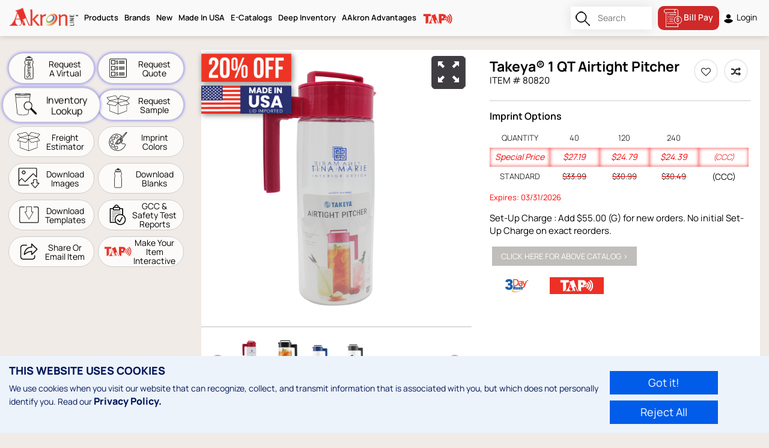

--- FILE ---
content_type: text/html; charset=UTF-8
request_url: https://aakronline.com/en_us/product/takeya-r-1-qt-airtight-pitcher-1
body_size: 42255
content:
<!DOCTYPE html><html><head><meta charset="utf-8"><title>AAkron Line</title><meta name='description' content=''/><meta name='keywords' content=''/><meta name='robots' content='index, follow'/><meta name='viewport' content='width=device-width, maximum-scale=1, initial-scale=1, user-scalable=no'/><link href='https://aakronline.com/bundles/officebraincustombundletheme/AakronLineTheme/css/bootstrap.min.css?v=2.5.3' rel='stylesheet' type='text/css'/><link href='https://aakronline.com/bundles/officebraincustombundletheme/AakronLineTheme/css/normalize.css?v=2.5.3' rel='stylesheet' type='text/css'/><link href='https://aakronline.com/bundles/officebraincustombundletheme/AakronLineTheme/css/owl.theme.css?v=2.5.3' rel='stylesheet' type='text/css'/><link href='https://aakronline.com/bundles/officebraincustombundletheme/AakronLineTheme/css/style.css?v=2.5.3' rel='stylesheet' type='text/css'/><link href='https://aakronline.com/bundles/officebraincustombundletheme/AakronLineTheme/css/responsive.css?v=2.5.3' rel='stylesheet' type='text/css'/><link href='https://aakronline.com/bundles/officebraincustombundletheme/AakronLineTheme/css/font-face.css?v=2.5.3' rel='stylesheet' type='text/css'/><link href='https://aakronline.com/bundles/officebraincustombundletheme/AakronLineTheme/css/font-awesome.min.css?v=2.5.3' rel='stylesheet' type='text/css'/><link href='https://aakronline.com/bundles/officebraincustombundletheme/AakronLineTheme/css/owl.carousel.css?v=2.5.3' rel='stylesheet' type='text/css'/><link href='https://aakronline.com/bundles/officebraincustombundletheme/AakronLineTheme/css/selectric.css?v=2.5.3' rel='stylesheet' type='text/css'/><link href='https://aakronline.com/bundles/officebraincustombundletheme/AakronLineTheme/css/jquery.scombobox.min.css?v=2.5.3' rel='stylesheet' type='text/css'/><link href='https://aakronline.com/bundles/officebraincustombundletheme/AakronLineTheme/css/star-rating.css?v=2.5.3' rel='stylesheet' type='text/css'/><link href='https://aakronline.com/bundles/officebraincustombundletheme/AakronLineTheme/css/bootstrap-datetimepicker.min.css?v=2.5.3' rel='stylesheet' type='text/css'/><link href='https://aakronline.com/bundles/officebraincustombundletheme/AakronLineTheme/css/aakron.css?v=2.5.3' rel='stylesheet' type='text/css'/><link href='https://aakronline.com/bundles/officebraincustombundletheme/AakronLineTheme/css/akron-responsive.css?v=2.5.3' rel='stylesheet' type='text/css'/><link href='https://aakronline.com/bundles/officebraincustombundletheme/AakronLineTheme/css/aakronline-new-design.css?v=2.5.3' rel='stylesheet' type='text/css'/><link href='https://aakronline.com/bundles/officebraincustombundletheme/AakronLineTheme/css/price-slider.css?v=2.5.3' rel='stylesheet' type='text/css'/><style>
.product-adds { vertical-align: top; position: absolute;right: 10px;top: 225px;}
.product-adds > .product-adds-imgs {width:100%;margin-bottom: 10px;text-align: center;}
.product-adds > .product-adds-imgs img {max-width:100%;border: solid 2px #585858;border-radius: 5px;max-height: 400px;}

.product-pag-tmsm { display: block; color: #D64A4B; text-align: center; padding: 0px; font-size: 14px; font-weight: 600; line-height: 20px; text-align:center; }
.add-banner.mobile-view { display: none;}
.product-features-tab .product-features-text p {padding-bottom: 9px;float: left;}
.nav-tabs .taptab-svg svg * {fill:#000;}
.nav-tabs li:hover .taptab-svg svg * , 
.nav-tabs li.active .taptab-svg svg * {fill:#fff;}
@media (max-width: 1199px) {
.product-showcase .add-banner {display: none;} 
.add-banner.mobile-view { display: block;}
}
	
</style><script>   ZOOM_TYPE = 'basic';</script><script src="/js/AakronLineTheme/header_libraries.js?v=2.5.3"></script><!-- Requested By Erin to put this code START --><link rel="icon" href="https://aakronline.com/bundles/officebraincustombundletheme/AakronLineTheme/images/favicon.ico?v=2.5.3" type="image/x-icon"><script type='text/javascript'>
				var BASE_URL = '';
				var SITE_CULTURE = 'en_us';
				var ASSETS_URL = '/bundles/officebraincustombundletheme/AakronLineTheme/?v=2.5.3';
				var LOADER_URL = '/bundles/officebraincustombundletheme/AakronLineTheme/images/preloader.gif?v=2.5.3';
				var COUNTRY_FOR_ZIPCODE_VALIDATION = '{"233":"us","38":"ca","105":"in"}';					
			</script><script type="text/javascript">
      		var ZOOM_TYPE = '';
							ZOOM_TYPE = 'inner';
						//ZOOM_TYPE = 'basic';
		</script><base href="https://aakronline.com"/></head><body class='en_us ob-aakron-theme'><div></div><div id='ob-AakronLineTheme' class="js-body-container js-theme-publish "><header><div class="container"><div class="head-look"><div class="logo"><a href="https://aakronline.com/en_us"><img class="img-responsive" src="https://aakronline.com/bundles/officebraincustombundletheme/AakronLineTheme/images/logo.png?v=2.5.3" alt=""></a></div><div class="menubar-parts  me-auto"><nav class="navbar " role="navigation"><div class="navbar-header"><button type="button" class="navbar-toggle" data-toggle="collapse" data-target=".navbar-collapse"><span class="sr-only"></span><span class="icon-bar"></span><span class="icon-bar"></span><span class="icon-bar"></span></button></div><div class="navbar-collapse collapse" aria-expanded="true"><ul class="nav navbar-nav nav-menu"><li  class="dropdown " ><a href="/en_us/search?search_query="   class="dropdown-toggle"    title="Products">
					 
													Products
											</a><b class="caret"></b><ul class="dropdown-menu mega-menu"><div class = 'lg-parts' ><li  class="" ><a href="/en_us/category-product-list/new-arrivals-1"   title="New Arrivals">
					 
													New Arrivals
											</a></li><li  class="" ><a href="/en_us/category-product-list/best-sellers-1"   title="Best Sellers">
					 
													Best Sellers
											</a></li><li  class="" ><a href="/en_us/category-product-list/trending-now-1"   title="Trending Now">
					 
													Trending Now
											</a></li><li  class="" ><a href="/en_us/category-product-list/24-hour-rush-1"   title="24 Hour Rush">
					 
													24 Hour Rush
											</a></li><li  class="" ><a href="/en_us/category-product-list/3-day-rush-1-color-1"   title="3 Day Rush - 1 Color">
					 
													3 Day Rush - 1 Color
											</a></li><li  class="" ><a href="/en_us/category-product-list/3-day-rush-1"   title="3 Day Rush - Full Color">
					 
													3 Day Rush - Full Color
											</a></li><li  class="" ><a href="/en_us/category-product-list/auto-key-tags-1"   title="Auto &amp; Key Tags">
					 
													Auto &amp; Key Tags
											</a></li><li  class="" ><a href="/en_us/category-product-list/bags-totes-1"   title="Bags &amp; Totes">
					 
													Bags &amp; Totes
											</a></li><li  class="" ><a href="/en_us/category-product-list/bottles-1"   title="Bottles">
					 
													Bottles
											</a></li><li  class="" ><a href="/en_us/category-product-list/boxes-packaging-1"   title="Boxes &amp; Packaging">
					 
													Boxes &amp; Packaging
											</a></li><li  class="" ><a href="/en_us/category-product-list/ceramics-1-1"   title="Ceramics">
					 
													Ceramics
											</a></li><li  class="" ><a href="/en_us/category-product-list/deep-inventory-1"   title="Deep Inventory">
					 
													Deep Inventory
											</a></li><li  class="" ><a href="/en_us/category-product-list/drinkware-1"   title="Drinkware">
					 
													Drinkware
											</a></li><li  class="" ><a href="/en_us/category-product-list/environmentally-friendly-1"   title="Eco-Friendly">
					 
													Eco-Friendly
											</a></li><li  class="" ><a href="/en_us/page/Enhanced%20Decoration"   title="Enhanced Decoration">
					 
													Enhanced Decoration
											</a></li><li  class="" ><a href="/en_us/category-product-list/full-color-digital-1-5"   title="Full Color Digital ">
					 
													Full Color Digital 
											</a></li><li  class="" ><a href="/en_us/category-product-list/fun-fitness-safety-1"   title="Fun, Fitness &amp; Safety">
					 
													Fun, Fitness &amp; Safety
											</a></li><li  class="" ><a href="/en_us/category-product-list/games-1"   title="Games">
					 
													Games
											</a></li><li  class="" ><a href="/en_us/category-product-list/global-connect-1"   title="Global Connect">
					 
													Global Connect
											</a></li><li  class="" ><a href="/en_us/category-product-list/hand-fans-paper-products-1"   title="Hand Fans &amp; Paper Products">
					 
													Hand Fans &amp; Paper Products
											</a></li><li  class="" ><a href="/en_us/category-product-list/hats-1"   title="Hats">
					 
													Hats
											</a></li><li  class="" ><a href="/en_us/category-product-list/health-wellness-1"   title="Health &amp; Wellness">
					 
													Health &amp; Wellness
											</a></li><li  class="" ><a href="/en_us/category-product-list/home-garden-1"   title="Home Goods">
					 
													Home Goods
											</a></li><li  class="" ><a href="/en_us/category-product-list/kits-gift-sets-1"   title="Kits &amp; Gift Sets">
					 
													Kits &amp; Gift Sets
											</a></li><li  class="" ><a href="/en_us/category-product-list/laser-engraving-1"   title="Laser Engraving">
					 
													Laser Engraving
											</a></li><li  class="" ><a href="/en_us/category-product-list/lights-1"   title="Lights / Flashlights">
					 
													Lights / Flashlights
											</a></li><li  class="" ><a href="/en_us/category-product-list/closeouts-1"   title="Lower Pricing">
					 
													Lower Pricing
											</a></li><li  class="" ><a href="/en_us/category-product-list/made-in-usa-1-4"   title="Made In USA">
					 
													Made In USA
											</a></li><li  class="" ><a href="/en_us/category-product-list/magnets-1"   title="Magnets">
					 
													Magnets
											</a></li><li  class="" ><a href="/en_us/category-product-list/measuring-devices-1"   title="Measuring Devices">
					 
													Measuring Devices
											</a></li><li  class="" ><a href="/en_us/category-product-list/office-accessories-1"   title="Office Accessories">
					 
													Office Accessories
											</a></li><li  class="" ><a href="http://aakronline.com/en_us/category-product-list/pencils-1-2"   title="Pencils">
					 
													Pencils
											</a></li><li  class="" ><a href="/en_us/category-product-list/pens-1"   title="Pens">
					 
													Pens
											</a></li><li  class="" ><a href="/en_us/category-product-list/personal-travel-1"   title="Personal &amp; Travel ">
					 
													Personal &amp; Travel 
											</a></li><li  class="" ><a href="/en_us/category-product-list/giveback-initiative-1"   title="Promo with a Purpose">
					 
													Promo with a Purpose
											</a></li><li  class="" ><a href="/en_us/category-product-list/recycled-stainless-steel-1"   title="Recycled Stainless Steel">
					 
													Recycled Stainless Steel
											</a></li><li  class="" ><a href="/en_us/category-product-list/school-supplies-1"   title="School Supplies ">
					 
													School Supplies 
											</a></li><li  class="" ><a href="/en_us/category-product-list/specials-1"   title="Specials">
					 
													Specials
											</a></li><li  class="" ><a href="/en_us/category-product-list/stadium-cups-1"   title="Stadium Cups">
					 
													Stadium Cups
											</a></li><li  class="" ><a href="/en_us/category-product-list/stress-relievers-fidgets-1"   title="Stress Relievers &amp; Fidgets">
					 
													Stress Relievers &amp; Fidgets
											</a></li><li  class="" ><a href="/en_us/category-product-list/technology-1"   title="Technology ">
					 
													Technology 
											</a></li><li  class="" ><a href="/en_us/category-product-list/usa-connect-1"   title="USA Connect">
					 
													USA Connect
											</a></li><li  class="" ><a href="/en_us/category-product-list/water-1"   title="Water">
					 
													Water
											</a></li><li  class="" ><a href="/en_us/search?tag_id%5B%5D=shipped-to-ny"   title="Shipping From NY">
					 
													Shipping From NY
											</a></li><li  class="" ><a href="/en_us/search?tag_id%5B%5D=shipped-to-tn"   title="Shipping From TN">
					 
													Shipping From TN
											</a></li><li  class="" ><a href="/en_us/search?tag_id%5B%5D=products-shipping-from-tx"   title="Shipping From TX">
					 
													Shipping From TX
											</a></li><li  class="dropdown ideas-market" ><a href="/en_us/category-product-list/ideas-by-market-1"   title="Ideas By Market">
					 
													Ideas By Market
											</a><b class="caret"></b><div class="dropdown-menu"><div class="col-lg-12 col-md-8 col-sm-12 col-xs-12"><ul class=""><div class = 'lg-parts' ><li  class="" ><a href="/en_us/category-product-list/armed-forces-military-1"   title="Armed Forces/Military">
					 
													Armed Forces/Military
											</a></li><li  class="" ><a href="/en_us/category-product-list/autism-awareness-1"   title="Autism Awareness">
					 
													Autism Awareness
											</a></li><li  class="" ><a href="/en_us/category-product-list/automotive-1"   title="Automotive">
					 
													Automotive
											</a></li><li  class="" ><a href="/en_us/category-product-list/awareness-1"   title="Awareness">
					 
													Awareness
											</a></li><li  class="" ><a href="/en_us/category-product-list/bar-restaurants-1-1"   title="Bar/Restaurants ">
					 
													Bar/Restaurants 
											</a></li><li  class="" ><a href="/en_us/category-product-list/basketball-1"   title="Basketball">
					 
													Basketball
											</a></li><li  class="" ><a href="/en_us/category-product-list/breast-cancer-awareness-1"   title="Breast Cancer Awareness">
					 
													Breast Cancer Awareness
											</a></li><li  class="" ><a href="/en_us/category-product-list/campaign-trail-1"   title="Campaign Trail">
					 
													Campaign Trail
											</a></li><li  class="" ><a href="/en_us/category-product-list/charity-walks-events-1"   title="Charity Walks/Events ">
					 
													Charity Walks/Events 
											</a></li><li  class="" ><a href="/en_us/category-product-list/construction-1"   title="Construction">
					 
													Construction
											</a></li><li  class="" ><a href="/en_us/category-product-list/earth-day-1"   title="Earth Day">
					 
													Earth Day
											</a></li><li  class="" ><a href="/en_us/category-product-list/education-1"   title="Education">
					 
													Education
											</a></li><li  class="" ><a href="/en_us/category-product-list/emt-paramedic-1"   title="EMT Paramedic">
					 
													EMT Paramedic
											</a></li><li  class="" ><a href="/en_us/category-product-list/fairs-festivals-1"   title="Fairs/Festivals">
					 
													Fairs/Festivals
											</a></li><li  class="" ><a href="/en_us/category-product-list/fight-against-hunger-1"   title="Fight Against Hunger">
					 
													Fight Against Hunger
											</a></li><li  class="" ><a href="/en_us/category-product-list/finance-1"   title="Finance">
					 
													Finance
											</a></li><li  class="" ><a href="/en_us/category-product-list/fire-prevention-1"   title="Fire Prevention">
					 
													Fire Prevention
											</a></li><li  class="" ><a href="/en_us/category-product-list/first-responders-1"   title="First Responders">
					 
													First Responders
											</a></li><li  class="" ><a href="/en_us/category-product-list/game-day-tailgating-1"   title="Game Day/Tailgating">
					 
													Game Day/Tailgating
											</a></li><li  class="" ><a href="/en_us/category-product-list/golfing-1"   title="Golfing">
					 
													Golfing
											</a></li><li  class="" ><a href="/en_us/category-product-list/graduation-1"   title="Graduation">
					 
													Graduation
											</a></li><li  class="" ><a href="/en_us/category-product-list/halloween-1"   title="Halloween">
					 
													Halloween
											</a></li><li  class="" ><a href="/en_us/category-product-list/health-care-1"   title="Health Care">
					 
													Health Care
											</a></li><li  class="" ><a href="/en_us/category-product-list/heart-health-1"   title="Heart Health">
					 
													Heart Health
											</a></li><li  class="" ><a href="/en_us/category-product-list/insurance-1"   title="Insurance">
					 
													Insurance
											</a></li><li  class="" ><a href="/en_us/category-product-list/junior-senior-high-school-1"   title="Junior/Senior High School">
					 
													Junior/Senior High School
											</a></li><li  class="" ><a href="/en_us/category-product-list/mental-health-awareness-1"   title="Mental Health Awareness">
					 
													Mental Health Awareness
											</a></li><li  class="" ><a href="/en_us/category-product-list/nurse-s-week-1"   title="Nurse&#039;s Week ">
					 
													Nurse&#039;s Week 
											</a></li><li  class="" ><a href="/en_us/category-product-list/nutrition-fitness-wellness-1"   title="Nutrition, Fitness  &amp; Wellness">
					 
													Nutrition, Fitness  &amp; Wellness
											</a></li><li  class="" ><a href="/en_us/category-product-list/onboarding-recruiting-1"   title="Onboarding &amp; Recruiting">
					 
													Onboarding &amp; Recruiting
											</a></li><li  class="" ><a href="/en_us/category-product-list/outdoors-recreation-1"   title="Outdoors + Recreation">
					 
													Outdoors + Recreation
											</a></li><li  class="" ><a href="/en_us/category-product-list/pancreatic-cancer-awareness-1"   title="Pancreatic Cancer Awareness">
					 
													Pancreatic Cancer Awareness
											</a></li><li  class="" ><a href="/en_us/category-product-list/patriotic-1"   title="Patriotic">
					 
													Patriotic
											</a></li><li  class="" ><a href="/en_us/category-product-list/pets-animals-1"   title="Pets &amp; Animals">
					 
													Pets &amp; Animals
											</a></li><li  class="" ><a href="/en_us/category-product-list/police-1"   title="Police">
					 
													Police
											</a></li><li  class="" ><a href="/en_us/category-product-list/politics-1"   title="Politics">
					 
													Politics
											</a></li><li  class="" ><a href="/en_us/category-product-list/primary-school-1"   title="Primary School">
					 
													Primary School
											</a></li><li  class="" ><a href="/en_us/category-product-list/real-estate-1"   title="Real Estate">
					 
													Real Estate
											</a></li><li  class="" ><a href="/en_us/category-product-list/safety-1"   title="Safety">
					 
													Safety
											</a></li><li  class="" ><a href="/en_us/category-product-list/salon-spa-1"   title="Salon spa">
					 
													Salon spa
											</a></li><li  class="" ><a href="/en_us/category-product-list/school-sports-1"   title="School Sports">
					 
													School Sports
											</a></li><li  class="" ><a href="/en_us/category-product-list/st-patrick-s-day-1"   title="St. Patrick&#039;s Day">
					 
													St. Patrick&#039;s Day
											</a></li><li  class="" ><a href="/en_us/category-product-list/stress-awareness-1"   title="Stress Awareness">
					 
													Stress Awareness
											</a></li><li  class="" ><a href="/en_us/category-product-list/summer-fun-1"   title="Summer Fun">
					 
													Summer Fun
											</a></li><li  class="" ><a href="/en_us/category-product-list/sun-safety-1"   title="Sun safety">
					 
													Sun safety
											</a></li><li  class="" ><a href="/en_us/category-product-list/teacher-appreciation-1"   title="Teacher Appreciation">
					 
													Teacher Appreciation
											</a></li><li  class="" ><a href="/en_us/category-product-list/tech-industry-1"   title="Tech Industry">
					 
													Tech Industry
											</a></li><li  class="" ><a href="/en_us/category-product-list/thank-you-volunteer-appreciation-1"   title="Thank You/Volunteer Appreciation">
					 
													Thank You/Volunteer Appreciation
											</a></li><li  class="" ><a href="/en_us/category-product-list/trade-shows-1"   title="Trade Shows">
					 
													Trade Shows
											</a></li><li  class="" ><a href="/en_us/category-product-list/travel-1"   title="Travel">
					 
													Travel
											</a></li><li  class="" ><a href="/en_us/category-product-list/winter-season-1"   title="Winter Season">
					 
													Winter Season
											</a></li><li  class="" ><a href="/en_us/category-product-list/university-1"   title="University">
					 
													University
											</a></li><li  class="" ><a href="/en_us/category-product-list/zoo-1"   title="Zoo">
					 
													Zoo
											</a></li></div></ul></div></div></li></div></ul></li><li  class="dropdown " ><a href="https://www.aakronline.com/en_us/category-product-list/aakron-line-brands-1"   class="dropdown-toggle"    title="Brands">
					 
													Brands
											</a><b class="caret"></b><ul class="dropdown-menu mega-menu"><div class = 'lg-parts' ><li  class="" ><a href="/en_us/category-product-list/aakron-line-brands-1"   title="View All"><img src="/uploads/themeImages/menu/1720783347_imgpsh_fullsize_anim (2).png" class="menu-image"/></a></li><li  class="" ><a href="/en_us/category-product-list/ball-1"   title="BALL"><img src="/uploads/themeImages/menu/1756128223_06_18_24_All_Brands_Menu_40x343px.png" class="menu-image"/></a></li><li  class="" ><a href="/en_us/category-product-list/barware-1"   title="Made in USA Shatterproof Plastic"><img src="/uploads/themeImages/menu/1720783735_barware.png" class="menu-image"/></a></li><li  class="" ><a href="/en_us/category-product-list/a-t-cross-1"   title="A.T. Cross"><img src="/uploads/themeImages/menu/1760382216_06_18_24_All_Brands_Menu_40x343px-01.png" class="menu-image"/></a></li><li  class="" ><a href="/en_us/category-product-list/circular-cup-1"   title="Circular®"><img src="/uploads/themeImages/menu/1734036076_1720783905_circularco.png" class="menu-image"/></a></li><li  class="" ><a href="/en_us/category-product-list/halcyon-products-1"   title="Soft-Touch Feel Products"><img src="/uploads/themeImages/menu/1720783377_halcyon.png" class="menu-image"/></a></li><li  class="" ><a href="/en_us/category-product-list/hf-coors-usa-ceramics-1"   title="Made in USA Ceramic Mugs"><img src="/uploads/themeImages/menu/1720783566_hfcoors.png" class="menu-image"/></a></li><li  class="" ><a href="/en_us/category-product-list/hidratespark-1"   title="Smart Water Bottle Monitors Hydration"><img src="/uploads/themeImages/menu/1720783609_hidratespark.png" class="menu-image"/></a></li><li  class="" ><a href="/en_us/category-product-list/hip-1"   title="Sustainable, Recycled Products"><img src="/uploads/themeImages/menu/1720783669_hip.png" class="menu-image"/></a></li><li  class="" ><a href="/en_us/category-product-list/mag-lites-1"   title="Premium, USA Made Flashlights"><img src="/uploads/themeImages/menu/1720783914_mag_lite.png" class="menu-image"/></a></li><li  class="" ><a href="/en_us/category-product-list/microHalt-products-1"   title="Products With Antimicrobial Protection"><img src="/uploads/themeImages/menu/1720783405_micro_halt.png" class="menu-image"/></a></li><li  class="" ><a href="/en_us/category-product-list/mood-main-1"   title="Color-Changing Products"><img src="/uploads/themeImages/menu/1720783579_mood_products.png" class="menu-image"/></a></li><li  class="" ><a href="/en_us/category-product-list/oceanworks-1"   title="USA-Made, 30% Recycled Plastic"><img src="/uploads/themeImages/menu/1720783623_ocean_works.png" class="menu-image"/></a></li><li  class="" ><a href="/en_us/category-product-list/otaria-1"   title="Premium Bag Collection"><img src="/uploads/themeImages/menu/1720783721_taria.png" class="menu-image"/></a></li><li  class="" ><a href="/en_us/category-product-list/performa-1"   title="World-Class Shaker Bottles"><img src="/uploads/themeImages/menu/1720783787_perfect_shaker.png" class="menu-image"/></a></li><li  class="" ><a href="/en_us/category-product-list/reduce-1"   title="Superior Insulated Drinkware"><img src="/uploads/themeImages/menu/1738010509_06_18_24_Reduce_Brands_Menu_40x343px.png" class="menu-image"/></a></li><li  class="" ><a href="/en_us/category-product-list/snowfox-1"   title="High Quality Insulated Barware"><img src="/uploads/themeImages/menu/1720783427_snowfox.png" class="menu-image"/></a></li><li  class="" ><a href="/en_us/category-product-list/stojo-1"   title="Reusable, Collapsible Drinkware"><img src="/uploads/themeImages/menu/1720783589_stojo.png" class="menu-image"/></a></li><li  class="" ><a href="/en_us/category-product-list/swig-1"   title="Everyday Insulated Drinkware"><img src="/uploads/themeImages/menu/1720783629_swag.png" class="menu-image"/></a></li><li  class="" ><a href="/en_us/category-product-list/takeya-1"   title="Advanced Hydration Solutions"><img src="/uploads/themeImages/menu/1720783728_takeya.png" class="menu-image"/></a></li><li  class="" ><a href="/en_us/category-product-list/vinglace-1"   title="Glass-Lined, Insulated Drinkware"><img src="/uploads/themeImages/menu/1720783857_vinglace.png" class="menu-image"/></a></li><li  class="" ><a href="/en_us/category-product-list/zing-line-1"   title="Award-Winning, Unique Products"><img src="/uploads/themeImages/menu/1720783894_the_zing_line.png" class="menu-image"/></a></li></div></ul></li><li  class="" ><a href="/en_us/category-product-list/new-arrivals-1"   title="New ">
					 
													New 
											</a></li><li  class="dropdown " ><a href="/en_us/category-product-list/made-in-usa-1-4"   class="dropdown-toggle"    title="Made In USA">
					 
													Made In USA
											</a><b class="caret"></b><ul class="dropdown-menu simple-menu"><div class = 'lg-parts' ><li  class="" ><a href="https://www.aakronline.com/en_us/category-product-list/made-in-usa-1-4?tag_filter%5B%5D=maglite&amp;tag_filter%5B%5D=perfect-shaker&amp;tag_filter%5B%5D=takeya&amp;min_price=&amp;max_price=&amp;tag_category_id=17&amp;default_min_price_filter=0.170&amp;default_max_price_filter=220.560&amp;search_query="   title="Retail Brands">
					 
													Retail Brands
											</a></li><li  class="" ><a href="https://www.aakronline.com/en_us/category-product-list/made-in-usa-1-4?category_filter%5B%5D=406&amp;min_price=&amp;max_price=&amp;tag_category_id=17&amp;default_min_price_filter=0.170&amp;default_max_price_filter=220.560&amp;search_query="   title="Drinkware">
					 
													Drinkware
											</a></li><li  class="" ><a href="/en_us/category-product-list/stadium-cups-usa-1"   title="Stadium Cups">
					 
													Stadium Cups 
											</a></li><li  class="" ><a href="/en_us/category-product-list/bottles-usa-1-1"   title="Bottles">
					 
													Bottles 
											</a></li><li  class="" ><a href="/en_us/category-product-list/oceanworks-1"   title="Oceanworks (Recycled)">
					 
													Oceanworks (Recycled)
											</a></li><li  class="" ><a href="/en_us/category-product-list/glassware-ceramics-1"   title="Glassware &amp; Ceramics">
					 
													Glassware &amp; Ceramics
											</a></li><li  class="" ><a href="/en_us/category-product-list/plastic-drinkware-1"   title="Plastic Drinkware">
					 
													Plastic Drinkware
											</a></li><li  class="" ><a href="https://www.aakronline.com/en_us/category-product-list/made-in-usa-1-4?category_filter%5B%5D=1541&amp;min_price=&amp;max_price=&amp;tag_category_id=17&amp;default_min_price_filter=0.170&amp;default_max_price_filter=220.560&amp;search_query="   title="Health &amp; Wellness">
					 
													Health &amp; Wellness
											</a></li><li  class="" ><a href="https://www.aakronline.com/en_us/category-product-list/made-in-usa-1-4?category_filter%5B%5D=1714&amp;min_price=&amp;max_price=&amp;tag_category_id=17&amp;default_min_price_filter=0.170&amp;default_max_price_filter=220.560&amp;search_query="   title="Fun, Fitness &amp; Safety">
					 
													Fun, Fitness &amp; Safety
											</a></li><li  class="" ><a href="/en_us/category-product-list/desk-accessories-1"   title="Desk Accessories">
					 
													Desk Accessories
											</a></li><li  class="" ><a href="https://www.aakronline.com/en_us/category-product-list/made-in-usa-1-4?category_filter%5B%5D=15&amp;category_filter%5B%5D=16687&amp;min_price=&amp;max_price=&amp;tag_category_id=17&amp;default_min_price_filter=0.170&amp;default_max_price_filter=220.560&amp;search_query="   title="Writing Instruments ">
					 
													Writing Instruments 
											</a></li><li  class="" ><a href="https://www.aakronline.com/en_us/category-product-list/made-in-usa-1-4?category_filter%5B%5D=18&amp;min_price=&amp;max_price=&amp;tag_category_id=17&amp;default_min_price_filter=0.170&amp;default_max_price_filter=220.560&amp;search_query="   title="Measuring Devices">
					 
													Measuring Devices
											</a></li><li  class="" ><a href="https://www.aakronline.com/en_us/category-product-list/made-in-usa-1-4?category_filter%5B%5D=8&amp;min_price=&amp;max_price=&amp;tag_category_id=17&amp;default_min_price_filter=0.170&amp;default_max_price_filter=220.560&amp;search_query="   title="School Supplies ">
					 
													School Supplies 
											</a></li><li  class="" ><a href="https://www.aakronline.com/en_us/category-product-list/made-in-usa-1-4?category_filter%5B%5D=393&amp;min_price=&amp;max_price=&amp;tag_category_id=17&amp;default_min_price_filter=0.170&amp;default_max_price_filter=220.560&amp;search_query="   title="Key Chains &amp; Auto">
					 
													Key Chains &amp; Auto
											</a></li><li  class="" ><a href="https://www.aakronline.com/en_us/category-product-list/made-in-usa-1-4?category_filter%5B%5D=345&amp;min_price=&amp;max_price=&amp;tag_category_id=17&amp;default_min_price_filter=0.170&amp;default_max_price_filter=220.560&amp;search_query="   title="Hand Fans &amp; Paper Products ">
					 
													Hand Fans &amp; Paper Products 
											</a></li></div></ul></li><li  class="simple-menu" ><a href="https://canvas.zoomcats.com/950e7755/aakron-2026-new-product-catalog" target="_blank"  title="E-Catalogs">
					 
													E-Catalogs
											</a></li><li  class="" ><a href="/en_us/category-product-list/deep-inventory-1"   title="Deep Inventory">
					 
													Deep Inventory
											</a></li><li  class="simple-menu" ><a href="https://www.aakronline.com/en_us/page/AAkron_Advantages"   title="AAkron Advantages">
					 
													AAkron Advantages
											</a></li><li  class="simple-menu" ><a href="/en_us/page/TAP"   title="TAP"><img src="/uploads/themeImages/menu/1736341424_1733815263_tap-menu.png" class="menu-image"/></a></li></ul></div></nav></div><div class="search-main"><form id="top_search_form" name="product_search" method="get" class="" action="/en_us/search"><div class="search-col mobile-view-search-dor searchbox"><input type="text" id="search_query" name="search_query" value="" placeholder="Search" autocomplete="off"><input type="submit" /></div></form></div><div class="icon_link account-login"><div class="account-wrapper"><div class="account-wrapper"><ul><li class="compare-menubar-open"><a href='' class='dropdown-toggle js-btn-compare-product-queue xs-none guide-active-btn'  style="font-size: 14px;background-color: #cf2929;color: #fff;border-radius: 10px;"><svg xmlns="http://www.w3.org/2000/svg" xmlns:xlink="http://www.w3.org/1999/xlink" version="1.1" id="Layer_1" x="0px" y="0px" width="30px" height="30px" viewBox="0 0 30 30" enable-background="new 0 0 30 30" xml:space="preserve"><path fill="#FFFFFF" d="M23.945,24.901v0.219c0,1.418,0,2.837,0,4.256c0,0.461-0.159,0.624-0.613,0.624H3.487  c-0.467,0-0.601-0.129-0.601-0.601C2.885,23.298,2.885,17.193,2.885,11.09c0-1.399-0.005-2.799,0.002-4.198  C2.888,6.718,2.808,6.676,2.668,6.64C1.277,6.271,0.387,5.386,0.076,3.988c-0.369-1.65,0.653-3.348,2.277-3.837  c0.329-0.1,0.688-0.14,1.034-0.141c5.728-0.008,11.454-0.008,17.182-0.005c1.804,0.001,3.197,1.296,3.344,3.093  c0.02,0.238,0.03,0.478,0.031,0.717c0.002,2.553,0.001,5.105,0.001,7.658c0,0.265,0,0.268,0.269,0.299  c1.664,0.199,3.06,0.927,4.168,2.179c0.96,1.085,1.485,2.364,1.594,3.815c0.079,1.024-0.022,2.021-0.425,2.967  c-0.88,2.076-2.393,3.437-4.593,3.997C24.636,24.811,24.299,24.843,23.945,24.901 M23.011,29.083  c0.009-0.048,0.016-0.065,0.016-0.085c0.001-1.315,0-2.631,0.003-3.945c0.001-0.142-0.071-0.175-0.191-0.185  c-1.208-0.101-2.306-0.537-3.24-1.279c-1.916-1.523-2.846-3.51-2.602-5.986c0.149-1.511,0.763-2.811,1.821-3.896  c0.885-0.907,1.94-1.522,3.185-1.791c0.333-0.072,0.672-0.116,1.026-0.174v-0.25c0-2.63,0.001-5.261-0.002-7.891  c0-0.206-0.014-0.414-0.041-0.619c-0.17-1.338-1.583-2.313-2.896-2.002c-1.092,0.26-1.857,1.195-1.895,2.317  c-0.035,1.078,0.689,2.078,1.75,2.388c0.246,0.072,0.508,0.085,0.762,0.135c0.24,0.045,0.38,0.238,0.36,0.477  c-0.019,0.229-0.198,0.404-0.434,0.416c-0.097,0.005-0.194,0.003-0.292,0.003c-5.402,0-10.807,0-16.21,0  c-0.434,0-0.35-0.015-0.35,0.352c0,7.251,0,14.5,0.001,21.751c0,0.262,0,0.264,0.269,0.264h18.699H23.011z M23.45,23.995  c3.069,0.029,5.669-2.527,5.646-5.708c-0.022-3.278-2.684-5.691-5.732-5.64c-2.902,0.047-5.557,2.393-5.499,5.766  C17.919,21.578,20.466,23.959,23.45,23.995 M18.266,0.922h-0.225c-4.897,0-9.793-0.001-14.689,0.002  c-0.186,0-0.377,0.018-0.557,0.064C1.873,1.226,1.256,1.807,1.01,2.724C0.76,3.657,1.02,4.481,1.717,5.147  c0.542,0.517,1.212,0.66,1.949,0.659c4.825-0.01,9.65-0.005,14.476-0.005c0.046,0,0.094-0.009,0.16-0.016  C16.947,4.167,16.934,2.564,18.266,0.922"/><path fill="#FFFFFF" d="M11.711,24.319c-1.859,0-3.718,0.001-5.576-0.001c-0.113,0-0.231-0.004-0.34-0.034  c-0.199-0.056-0.316-0.262-0.294-0.48c0.021-0.199,0.148-0.338,0.36-0.36c0.177-0.019,0.356-0.022,0.535-0.022  c3.59-0.002,7.18-0.002,10.769-0.002c0.109,0,0.218,0,0.325,0.012c0.27,0.033,0.436,0.227,0.416,0.479  c-0.019,0.237-0.206,0.408-0.465,0.409c-1.074,0.002-2.147,0.001-3.221,0.001C13.384,24.319,12.548,24.319,11.711,24.319"/><path fill="#FFFFFF" d="M15.06,9.074c1.771,0,3.539,0,5.308,0.001c0.121,0,0.244,0.004,0.361,0.031  c0.184,0.042,0.309,0.216,0.316,0.409c0.006,0.164-0.124,0.366-0.285,0.417c-0.09,0.028-0.188,0.039-0.282,0.039  c-3.61,0.003-7.219,0.004-10.828,0.004c-0.377,0-0.568-0.145-0.586-0.434c-0.016-0.259,0.142-0.444,0.4-0.465  C9.571,9.068,9.681,9.074,9.79,9.074C11.547,9.074,13.303,9.074,15.06,9.074"/><path fill="#FFFFFF" d="M11.318,12.656c1.691,0,3.385,0,5.076,0c0.083,0,0.166,0.003,0.248,0.01c0.235,0.022,0.405,0.174,0.42,0.371  c0.021,0.248-0.124,0.457-0.361,0.511c-0.093,0.021-0.189,0.028-0.284,0.028c-3.315,0.001-6.629,0.001-9.943-0.001  c-0.19,0-0.383-0.008-0.573-0.027c-0.246-0.025-0.398-0.195-0.402-0.429c-0.004-0.251,0.139-0.415,0.399-0.451  c0.101-0.014,0.203-0.018,0.306-0.018c1.705-0.001,3.41-0.001,5.115-0.001V12.656z"/><path fill="#FFFFFF" d="M12.371,16.241c0.925,0,1.851-0.007,2.775,0.008c0.145,0.002,0.327,0.063,0.422,0.164  c0.23,0.239,0.099,0.617-0.224,0.709c-0.066,0.018-0.138,0.025-0.207,0.025c-1.844,0.002-3.688,0.003-5.532,0.002  c-0.341,0-0.527-0.152-0.543-0.434c-0.017-0.283,0.156-0.463,0.476-0.471c0.37-0.008,0.739-0.004,1.109-0.004  C11.222,16.241,11.797,16.241,12.371,16.241"/><path fill="#FFFFFF" d="M12.354,19.845c0.957,0,1.914-0.002,2.871,0.002c0.222,0,0.381,0.152,0.419,0.372  c0.032,0.19-0.07,0.399-0.254,0.468c-0.104,0.039-0.223,0.053-0.336,0.053c-1.812,0.004-3.624,0.004-5.436,0.002  c-0.363,0-0.548-0.151-0.558-0.438c-0.009-0.277,0.156-0.457,0.441-0.461c0.625-0.005,1.25-0.001,1.876-0.001h0.976V19.845z"/><path fill="#FFFFFF" d="M6.404,16.243c0.146,0,0.293-0.008,0.439,0.002c0.253,0.014,0.421,0.182,0.435,0.422  c0.014,0.235-0.138,0.447-0.384,0.465c-0.336,0.025-0.675,0.025-1.011,0.006c-0.243-0.016-0.389-0.221-0.382-0.467  c0.007-0.237,0.156-0.402,0.406-0.422c0.164-0.015,0.33-0.004,0.496-0.004V16.243z"/><path fill="#FFFFFF" d="M6.398,9.985c-0.185-0.013-0.37-0.011-0.55-0.042C5.622,9.905,5.485,9.698,5.503,9.463  C5.521,9.25,5.676,9.086,5.905,9.079C6.217,9.067,6.53,9.066,6.842,9.081c0.265,0.014,0.434,0.203,0.434,0.444  c-0.001,0.241-0.17,0.419-0.438,0.443C6.693,9.98,6.545,9.97,6.399,9.97C6.399,9.975,6.398,9.98,6.398,9.985"/><path fill="#FFFFFF" d="M6.404,19.843c0.146,0,0.293-0.004,0.438,0.002c0.236,0.008,0.397,0.16,0.417,0.388  c0.022,0.235-0.116,0.46-0.341,0.476c-0.361,0.023-0.726,0.022-1.086,0c-0.215-0.014-0.341-0.215-0.332-0.441  c0.009-0.236,0.151-0.393,0.387-0.42c0.02-0.002,0.038-0.004,0.058-0.004C6.098,19.843,6.251,19.843,6.404,19.843"/><path fill="#FFFFFF" d="M25.157,16.173c0.01,0.512-0.159,0.692-0.474,0.674c-0.173-0.01-0.29-0.096-0.348-0.254  c-0.037-0.101-0.057-0.209-0.082-0.313c-0.11-0.472-0.56-0.808-1.078-0.806c-0.486,0.004-0.932,0.332-1.02,0.797  c-0.109,0.578,0.223,1.015,0.84,1.084c0.385,0.043,0.776,0.021,1.146,0.182c0.619,0.27,0.946,0.751,1.007,1.4  c0.091,0.992-0.407,1.72-1.352,2.025c-0.117,0.037-0.144,0.09-0.143,0.201c0.001,0.126-0.007,0.258-0.041,0.377  c-0.053,0.184-0.234,0.291-0.43,0.284c-0.182-0.007-0.337-0.134-0.387-0.315c-0.016-0.055-0.045-0.115-0.034-0.166  c0.057-0.297-0.13-0.373-0.359-0.468c-0.688-0.286-1.067-0.823-1.171-1.557c-0.038-0.271,0.129-0.519,0.362-0.544  c0.301-0.034,0.496,0.125,0.53,0.438c0.056,0.479,0.338,0.797,0.818,0.916c0.431,0.105,0.942-0.08,1.171-0.426  c0.394-0.592,0.047-1.314-0.673-1.404c-0.285-0.037-0.574-0.05-0.852-0.113c-0.838-0.194-1.364-0.855-1.363-1.756  c0.002-0.789,0.443-1.455,1.277-1.715c0.207-0.065,0.275-0.153,0.252-0.356c-0.025-0.219,0.041-0.407,0.248-0.515  c0.291-0.152,0.659,0.047,0.643,0.38c-0.018,0.309,0.097,0.419,0.375,0.53C24.717,15.031,25.114,15.563,25.157,16.173"/></svg>
					Bill Pay 
				</a><a href='' id="js_cc_popup" class='dropdown-toggle js-btn-compare-product-queue lg-show guide-active-btn disabled' data-toggle='dropdown'  style="font-size: 14px;background-color: #cf2929;color: #fff;border-radius: 10px;"><svg xmlns="http://www.w3.org/2000/svg" xmlns:xlink="http://www.w3.org/1999/xlink" version="1.1" id="Layer_1" x="0px" y="0px" width="30px" height="30px" viewBox="0 0 30 30" enable-background="new 0 0 30 30" xml:space="preserve"><path fill="#FFFFFF" d="M23.945,24.901v0.219c0,1.418,0,2.837,0,4.256c0,0.461-0.159,0.624-0.613,0.624H3.487  c-0.467,0-0.601-0.129-0.601-0.601C2.885,23.298,2.885,17.193,2.885,11.09c0-1.399-0.005-2.799,0.002-4.198  C2.888,6.718,2.808,6.676,2.668,6.64C1.277,6.271,0.387,5.386,0.076,3.988c-0.369-1.65,0.653-3.348,2.277-3.837  c0.329-0.1,0.688-0.14,1.034-0.141c5.728-0.008,11.454-0.008,17.182-0.005c1.804,0.001,3.197,1.296,3.344,3.093  c0.02,0.238,0.03,0.478,0.031,0.717c0.002,2.553,0.001,5.105,0.001,7.658c0,0.265,0,0.268,0.269,0.299  c1.664,0.199,3.06,0.927,4.168,2.179c0.96,1.085,1.485,2.364,1.594,3.815c0.079,1.024-0.022,2.021-0.425,2.967  c-0.88,2.076-2.393,3.437-4.593,3.997C24.636,24.811,24.299,24.843,23.945,24.901 M23.011,29.083  c0.009-0.048,0.016-0.065,0.016-0.085c0.001-1.315,0-2.631,0.003-3.945c0.001-0.142-0.071-0.175-0.191-0.185  c-1.208-0.101-2.306-0.537-3.24-1.279c-1.916-1.523-2.846-3.51-2.602-5.986c0.149-1.511,0.763-2.811,1.821-3.896  c0.885-0.907,1.94-1.522,3.185-1.791c0.333-0.072,0.672-0.116,1.026-0.174v-0.25c0-2.63,0.001-5.261-0.002-7.891  c0-0.206-0.014-0.414-0.041-0.619c-0.17-1.338-1.583-2.313-2.896-2.002c-1.092,0.26-1.857,1.195-1.895,2.317  c-0.035,1.078,0.689,2.078,1.75,2.388c0.246,0.072,0.508,0.085,0.762,0.135c0.24,0.045,0.38,0.238,0.36,0.477  c-0.019,0.229-0.198,0.404-0.434,0.416c-0.097,0.005-0.194,0.003-0.292,0.003c-5.402,0-10.807,0-16.21,0  c-0.434,0-0.35-0.015-0.35,0.352c0,7.251,0,14.5,0.001,21.751c0,0.262,0,0.264,0.269,0.264h18.699H23.011z M23.45,23.995  c3.069,0.029,5.669-2.527,5.646-5.708c-0.022-3.278-2.684-5.691-5.732-5.64c-2.902,0.047-5.557,2.393-5.499,5.766  C17.919,21.578,20.466,23.959,23.45,23.995 M18.266,0.922h-0.225c-4.897,0-9.793-0.001-14.689,0.002  c-0.186,0-0.377,0.018-0.557,0.064C1.873,1.226,1.256,1.807,1.01,2.724C0.76,3.657,1.02,4.481,1.717,5.147  c0.542,0.517,1.212,0.66,1.949,0.659c4.825-0.01,9.65-0.005,14.476-0.005c0.046,0,0.094-0.009,0.16-0.016  C16.947,4.167,16.934,2.564,18.266,0.922"/><path fill="#FFFFFF" d="M11.711,24.319c-1.859,0-3.718,0.001-5.576-0.001c-0.113,0-0.231-0.004-0.34-0.034  c-0.199-0.056-0.316-0.262-0.294-0.48c0.021-0.199,0.148-0.338,0.36-0.36c0.177-0.019,0.356-0.022,0.535-0.022  c3.59-0.002,7.18-0.002,10.769-0.002c0.109,0,0.218,0,0.325,0.012c0.27,0.033,0.436,0.227,0.416,0.479  c-0.019,0.237-0.206,0.408-0.465,0.409c-1.074,0.002-2.147,0.001-3.221,0.001C13.384,24.319,12.548,24.319,11.711,24.319"/><path fill="#FFFFFF" d="M15.06,9.074c1.771,0,3.539,0,5.308,0.001c0.121,0,0.244,0.004,0.361,0.031  c0.184,0.042,0.309,0.216,0.316,0.409c0.006,0.164-0.124,0.366-0.285,0.417c-0.09,0.028-0.188,0.039-0.282,0.039  c-3.61,0.003-7.219,0.004-10.828,0.004c-0.377,0-0.568-0.145-0.586-0.434c-0.016-0.259,0.142-0.444,0.4-0.465  C9.571,9.068,9.681,9.074,9.79,9.074C11.547,9.074,13.303,9.074,15.06,9.074"/><path fill="#FFFFFF" d="M11.318,12.656c1.691,0,3.385,0,5.076,0c0.083,0,0.166,0.003,0.248,0.01c0.235,0.022,0.405,0.174,0.42,0.371  c0.021,0.248-0.124,0.457-0.361,0.511c-0.093,0.021-0.189,0.028-0.284,0.028c-3.315,0.001-6.629,0.001-9.943-0.001  c-0.19,0-0.383-0.008-0.573-0.027c-0.246-0.025-0.398-0.195-0.402-0.429c-0.004-0.251,0.139-0.415,0.399-0.451  c0.101-0.014,0.203-0.018,0.306-0.018c1.705-0.001,3.41-0.001,5.115-0.001V12.656z"/><path fill="#FFFFFF" d="M12.371,16.241c0.925,0,1.851-0.007,2.775,0.008c0.145,0.002,0.327,0.063,0.422,0.164  c0.23,0.239,0.099,0.617-0.224,0.709c-0.066,0.018-0.138,0.025-0.207,0.025c-1.844,0.002-3.688,0.003-5.532,0.002  c-0.341,0-0.527-0.152-0.543-0.434c-0.017-0.283,0.156-0.463,0.476-0.471c0.37-0.008,0.739-0.004,1.109-0.004  C11.222,16.241,11.797,16.241,12.371,16.241"/><path fill="#FFFFFF" d="M12.354,19.845c0.957,0,1.914-0.002,2.871,0.002c0.222,0,0.381,0.152,0.419,0.372  c0.032,0.19-0.07,0.399-0.254,0.468c-0.104,0.039-0.223,0.053-0.336,0.053c-1.812,0.004-3.624,0.004-5.436,0.002  c-0.363,0-0.548-0.151-0.558-0.438c-0.009-0.277,0.156-0.457,0.441-0.461c0.625-0.005,1.25-0.001,1.876-0.001h0.976V19.845z"/><path fill="#FFFFFF" d="M6.404,16.243c0.146,0,0.293-0.008,0.439,0.002c0.253,0.014,0.421,0.182,0.435,0.422  c0.014,0.235-0.138,0.447-0.384,0.465c-0.336,0.025-0.675,0.025-1.011,0.006c-0.243-0.016-0.389-0.221-0.382-0.467  c0.007-0.237,0.156-0.402,0.406-0.422c0.164-0.015,0.33-0.004,0.496-0.004V16.243z"/><path fill="#FFFFFF" d="M6.398,9.985c-0.185-0.013-0.37-0.011-0.55-0.042C5.622,9.905,5.485,9.698,5.503,9.463  C5.521,9.25,5.676,9.086,5.905,9.079C6.217,9.067,6.53,9.066,6.842,9.081c0.265,0.014,0.434,0.203,0.434,0.444  c-0.001,0.241-0.17,0.419-0.438,0.443C6.693,9.98,6.545,9.97,6.399,9.97C6.399,9.975,6.398,9.98,6.398,9.985"/><path fill="#FFFFFF" d="M6.404,19.843c0.146,0,0.293-0.004,0.438,0.002c0.236,0.008,0.397,0.16,0.417,0.388  c0.022,0.235-0.116,0.46-0.341,0.476c-0.361,0.023-0.726,0.022-1.086,0c-0.215-0.014-0.341-0.215-0.332-0.441  c0.009-0.236,0.151-0.393,0.387-0.42c0.02-0.002,0.038-0.004,0.058-0.004C6.098,19.843,6.251,19.843,6.404,19.843"/><path fill="#FFFFFF" d="M25.157,16.173c0.01,0.512-0.159,0.692-0.474,0.674c-0.173-0.01-0.29-0.096-0.348-0.254  c-0.037-0.101-0.057-0.209-0.082-0.313c-0.11-0.472-0.56-0.808-1.078-0.806c-0.486,0.004-0.932,0.332-1.02,0.797  c-0.109,0.578,0.223,1.015,0.84,1.084c0.385,0.043,0.776,0.021,1.146,0.182c0.619,0.27,0.946,0.751,1.007,1.4  c0.091,0.992-0.407,1.72-1.352,2.025c-0.117,0.037-0.144,0.09-0.143,0.201c0.001,0.126-0.007,0.258-0.041,0.377  c-0.053,0.184-0.234,0.291-0.43,0.284c-0.182-0.007-0.337-0.134-0.387-0.315c-0.016-0.055-0.045-0.115-0.034-0.166  c0.057-0.297-0.13-0.373-0.359-0.468c-0.688-0.286-1.067-0.823-1.171-1.557c-0.038-0.271,0.129-0.519,0.362-0.544  c0.301-0.034,0.496,0.125,0.53,0.438c0.056,0.479,0.338,0.797,0.818,0.916c0.431,0.105,0.942-0.08,1.171-0.426  c0.394-0.592,0.047-1.314-0.673-1.404c-0.285-0.037-0.574-0.05-0.852-0.113c-0.838-0.194-1.364-0.855-1.363-1.756  c0.002-0.789,0.443-1.455,1.277-1.715c0.207-0.065,0.275-0.153,0.252-0.356c-0.025-0.219,0.041-0.407,0.248-0.515  c0.291-0.152,0.659,0.047,0.643,0.38c-0.018,0.309,0.097,0.419,0.375,0.53C24.717,15.031,25.114,15.563,25.157,16.173"/></svg>
					Bill Pay
				</a><div class="dropdown-menu top-dropdown-menus  " style="display: none;"><style>
						div#js_payment_cc_wlogin.login-col .dropdown-menu {position: absolute;LEFT: 0;top: 0;transform: translate(0%, 0%);max-height: initial;background: #F2F2F2;border-radius: 0;}
					</style><div class="login-col wishdrop-main show" id="js_payment_cc_wlogin"><div class="dropdown-menu"><a href="javascript:void(0);" class="remove-item js-close-but  " data-toggle="tooltip" data-placement="left" data-original-title="Close" style=" position: absolute;right: 6px;top: 0px;color: #000;  font-weight: 700;font-size: 18px;">x</a><div class="inner_box"><form name="" id="" method="POST" action="" novalidate=""><lable class="text-center col-xs-12">
										Customer Account #:
										<a href="javascript:void(0)" class="customer-account-gid "><svg xmlns="http://www.w3.org/2000/svg" xmlns:xlink="http://www.w3.org/1999/xlink" fill="#54A5ED" version="1.1" id="Capa_1" width="14px" height="14px" viewBox="0 0 416.979 416.979" xml:space="preserve"><path d="M356.004,61.156c-81.37-81.47-213.377-81.551-294.848-0.182c-81.47,81.371-81.552,213.379-0.181,294.85   c81.369,81.47,213.378,81.551,294.849,0.181C437.293,274.636,437.375,142.626,356.004,61.156z M237.6,340.786   c0,3.217-2.607,5.822-5.822,5.822h-46.576c-3.215,0-5.822-2.605-5.822-5.822V167.885c0-3.217,2.607-5.822,5.822-5.822h46.576   c3.215,0,5.822,2.604,5.822,5.822V340.786z M208.49,137.901c-18.618,0-33.766-15.146-33.766-33.765   c0-18.617,15.147-33.766,33.766-33.766c18.619,0,33.766,15.148,33.766,33.766C242.256,122.755,227.107,137.901,208.49,137.901z"/></svg></a></lable><input name="customer_account" type="text" value="" id="customer_account" data-placement="bottom"  placeholder="" class="js_cc_payment_flds"><span class="red hide" id="js_error_customer_account"></span><lable class="text-center col-xs-12">
										Invoice #:
										<a href="javascript:void(0)"  class="customer-invoice-gid"><svg xmlns="http://www.w3.org/2000/svg" xmlns:xlink="http://www.w3.org/1999/xlink" fill="#54A5ED" version="1.1" id="Capa_1" width="14px" height="14px" viewBox="0 0 416.979 416.979" xml:space="preserve"><path d="M356.004,61.156c-81.37-81.47-213.377-81.551-294.848-0.182c-81.47,81.371-81.552,213.379-0.181,294.85   c81.369,81.47,213.378,81.551,294.849,0.181C437.293,274.636,437.375,142.626,356.004,61.156z M237.6,340.786   c0,3.217-2.607,5.822-5.822,5.822h-46.576c-3.215,0-5.822-2.605-5.822-5.822V167.885c0-3.217,2.607-5.822,5.822-5.822h46.576   c3.215,0,5.822,2.604,5.822,5.822V340.786z M208.49,137.901c-18.618,0-33.766-15.146-33.766-33.765   c0-18.617,15.147-33.766,33.766-33.766c18.619,0,33.766,15.148,33.766,33.766C242.256,122.755,227.107,137.901,208.49,137.901z"/></svg></a></lable><input name="invoice_number" class="js-enter-key-login js_cc_payment_flds" id="invoice_number" type="text" value=""  data-placement="bottom" placeholder="" ><span class="red hide" id="js_error_invoice_number"></span><div class="row"><div class="col-xs-12 red hide" id="invoice_not_found"></div></div><div class="row"><input type="button" tabindex="" class="btn login-btn" id="js-fetch-invoice" value="Submit" style="background-color: #939393;"></div></form></div></div></div></div></li><!--
								<li class="compare-menubar-open"><a href='/en_us/compare-product' class='dropdown-toggle js-btn-compare-product-queue xs-none'><i class="fa fa-random"></i><span class='drop-count'><span class="drop-count-parts js-counter">0</span></span></a><a href='/en_us/compare-product' class='dropdown-toggle js-btn-compare-product-queue lg-show' data-toggle='dropdown'><i class="fa fa-random"></i><span class='drop-count'><span class="drop-count-parts js-counter">0</span></span></a><div class="dropdown-menu top-dropdown-menus" style="display: none;" id='js-compare-product-queue-container'><div class="wishdrop-main"><div id='js-compare-product-queue-list'></div><div class="view-all-but"><a href="https://aakronline.com/en_us/compare-product" class="btn red-btn">View My Compare Product</a></div></div></div></li><li class='wishdrop-menubar-open'><a href="https://aakronline.com/en_us/wish-list" class='dropdown-toggle js-btn-wish-list-queue xs-none'><i class='fa fa-heart-o'></i><span class='drop-count'><span class="drop-count-parts js-counter">0</span></span></a><a href="https://aakronline.com/en_us/wish-list" class='dropdown-toggle js-btn-wish-list-queue lg-show' data-toggle='dropdown'><i class='fa fa-heart-o'></i><span class='drop-count'><span class="drop-count-parts js-counter">0</span></span></a><div class="dropdown-menu top-dropdown-menus" style="display: none;" id='js-wish-list-queue-container'><div class="wishdrop-main"><div id='js-wish-list-queue-list'></div><div class="view-all-but"><a href="https://aakronline.com/en_us/wish-list" class="btn red-btn">View Favorite List</a></div></div></div></li>
			--><li class="login-col js-welcome-user-top-menu-section"><a href="/en_us/my-account/info"><svg xmlns="http://www.w3.org/2000/svg" xmlns:xlink="http://www.w3.org/1999/xlink" version="1.1" id="Layer_1" x="0px" y="0px" width="20.271px" height="20.422px" viewBox="0 0 20.271 20.422" enable-background="new 0 0 20.271 20.422" xml:space="preserve"><path fill="#FFFFFF" d="M20.311,10.27c0,5.615-4.553,10.167-10.168,10.167S-0.023,15.885-0.023,10.27S4.527,0.103,10.143,0.103  S20.311,4.654,20.311,10.27"/><path fill="#010202" d="M10.143,3.766c-1.99,0-3.602,1.612-3.602,3.602s1.611,3.603,3.602,3.603s3.602-1.613,3.602-3.603  S12.133,3.766,10.143,3.766"/><path fill="#010202" d="M10.143,11.827c-3.414,0-6.307,1.291-7.313,3.076c1.539,2.42,4.238,4.033,7.313,4.033  s5.773-1.613,7.313-4.033C16.449,13.118,13.559,11.827,10.143,11.827"/></svg>
			Login
			</a></li></ul></div><div class="invoice-modal " style="display:none;" id="invoice-number-show" ><div class="invoice-conted"><a class="close" href="javascript:void(0);">×</a><div class="invoice-top"><div class="invoice-logo"><img src="https://aakronline.com/bundles/officebraincustombundletheme/AakronLineTheme/images/logo.png?v=2.5.3"  width="190"></div><div class="invoice-title"><span>Invoice</span></div></div><div class="invoice-mid"><div class="invoice-address"><div class="invoice-addres-info">
               8 Indianola Avenue, Akron, New York 14001 <br>
               Phone: 716.542.5483 <br>
               Acct. Fax No.: 716-542-2205 <br>
               arrep@AAkronLine.com    
            </div><div class="invoice-addres-remit"><div><strong>Please Remit To: </strong><br>
                  AAkron Rule Corp. <br>
                  P.O. Box 418 <br>
                  Akron, New York 14001    
               </div><div><strong>Payments in Full </strong>  Can be made Online:  <br>
                  https://aakronline.com  
               </div></div></div><div class="invoice-address"><div class="invoice-addres-info yellow"><strong>Invoice Number:</strong> 2360614 
               <svg xmlns="http://www.w3.org/2000/svg" xmlns:xlink="http://www.w3.org/1999/xlink" version="1.1" id="Layer_1" x="0px" y="0px" width="60px" height="60px" viewBox="0 0 60 60" style="enable-background:new 0 0 60 60;" xml:space="preserve"><path d="M24.802,37.098c5.535-6.499,10.938-7.858,11.256-8.197c2.738,2.296,5.398,4.527,8.248,6.916  c2.135-11.952,4.219-23.622,6.363-35.625C39.212,4.33,28.062,8.359,16.645,12.484c2.575,2.195,4.978,4.242,7.354,6.267  c-1.725,3.067-3.479,5.983-5.039,8.998c-5.216,10.077-8.474,20.747-9.628,32.06C9.331,59.809,13.972,48.088,24.802,37.098" style="filter: drop-shadow(0px 0px 4px rgb(0 173 249 / 0.4));fill:#0A75EA;"></path></svg></div><div class="invoice-addres-info"><strong>Invoice Date:</strong> SEPTEMBER 26, 2024
            </div><div class="invoice-addres-info"><strong>Payment Terms:</strong> NET 30 DAYS
            </div></div></div><div class="invoice-ship-section"><div class="invoice-ship-box"><div class="invoice-hed">Sold To:</div><div class="invoice-add-cont  "><strong>Customer No. :</strong> 18798-200
                
            </div><div class="invoice-add-cont"><strong>Distributor: </strong> AAKRON RULE CORP.
            </div><div class="invoice-add-cont"><strong>Address:  </strong> 8 INDIANOLA AVE.
            </div><div class="invoice-add-cont"><strong>City/State/Zip:  </strong> AKRON, NEW YORK 14001
            </div></div><div class="invoice-ship-box"><div class="invoice-hed">Ship To:</div><div class="invoice-add-cont"><strong>End User Company:</strong>  JOHN DOE
            </div><div class="invoice-add-cont"><strong> Contact:  </strong>  AAKRON RULE CORP.
            </div><div class="invoice-add-cont"><strong>Address:  </strong> 8 INDIANOLA AVE.
            </div><div class="invoice-add-cont"><strong> City/State/Zip: </strong></div></div></div></div></div><div class="invoice-modal " style="display:none;" id="invoice-costomerno-show" ><div class="invoice-conted"><a class="close" href="javascript:void(0);">×</a><div class="invoice-top"><div class="invoice-logo"><img src="https://aakronline.com/bundles/officebraincustombundletheme/AakronLineTheme/images/logo.png?v=2.5.3"  width="190"></div><div class="invoice-title"><span>Invoice</span></div></div><div class="invoice-mid"><div class="invoice-address"><div class="invoice-addres-info">
               8 Indianola Avenue, Akron, New York 14001 <br>
               Phone: 716.542.5483 <br>
               Acct. Fax No.: 716-542-2205 <br>
               arrep@AAkronLine.com    
            </div><div class="invoice-addres-remit"><div><strong>Please Remit To: </strong><br>
                  AAkron Rule Corp. <br>
                  P.O. Box 418 <br>
                  Akron, New York 14001    
               </div><div><strong>Payments in Full </strong>  Can be made Online:  <br>
                  https://aakronline.com  
               </div></div></div><div class="invoice-address"><div class="invoice-addres-info  "><strong>Invoice Number:</strong> 2360614 
               
            <div class="invoice-addres-info"><strong>Invoice Date:</strong> SEPTEMBER 26, 2024
            </div><div class="invoice-addres-info"><strong>Payment Terms:</strong> NET 30 DAYS
            </div></div></div><div class="invoice-ship-section"><div class="invoice-ship-box"><div class="invoice-hed">Sold To:</div><div class="invoice-add-cont yellow"><strong>Customer No. :</strong> 18798-200
               <svg xmlns="http://www.w3.org/2000/svg" xmlns:xlink="http://www.w3.org/1999/xlink" version="1.1" id="Layer_1" x="0px" y="0px" width="60px" height="60px" viewBox="0 0 60 60" style="enable-background:new 0 0 60 60;" xml:space="preserve"><path d="M24.802,37.098c5.535-6.499,10.938-7.858,11.256-8.197c2.738,2.296,5.398,4.527,8.248,6.916  c2.135-11.952,4.219-23.622,6.363-35.625C39.212,4.33,28.062,8.359,16.645,12.484c2.575,2.195,4.978,4.242,7.354,6.267  c-1.725,3.067-3.479,5.983-5.039,8.998c-5.216,10.077-8.474,20.747-9.628,32.06C9.331,59.809,13.972,48.088,24.802,37.098" style="filter: drop-shadow(0px 0px 4px rgb(0 173 249 / 0.4));fill:#0A75EA;"></path></svg></div><div class="invoice-add-cont"><strong>Distributor: </strong> AAKRON RULE CORP.
            </div><div class="invoice-add-cont"><strong>Address:  </strong> 8 INDIANOLA AVE.
            </div><div class="invoice-add-cont"><strong>City/State/Zip:  </strong> AKRON, NEW YORK 14001
            </div></div><div class="invoice-ship-box"><div class="invoice-hed">Ship To:</div><div class="invoice-add-cont"><strong>End User Company:</strong>  JOHN DOE
            </div><div class="invoice-add-cont"><strong> Contact:  </strong>  AAKRON RULE CORP.
            </div><div class="invoice-add-cont"><strong>Address:  </strong> 8 INDIANOLA AVE.
            </div><div class="invoice-add-cont"><strong> City/State/Zip: </strong></div></div></div></div></div><style> 
		
	 
	.guide-line-bill:after {position: fixed;background-color: #00000054;top: 0;left: 0;right: 0;bottom: 0;content: '';z-index: 1;}
	.guide-line-bill .guide-line-bg {background-color: #fff;position: absolute;top: 100%;z-index: 3;padding: 10px;width: 430px;border-radius: 10px;box-shadow: 0px 1px 7px rgba(0 ,0, 0, 0.8);right: 100%;transform: translateX(57%);}
	.guide-line-bill {}
	.guide-line-bill .guide-ling-arrow {margin-top: -38px;}
	.guide-line-bill a.close-btn {position: absolute;right: 0;top: 0;color: #000;font-weight: 700;width: 30px;font-size: 20px;}
	.guide-line-bill .guide-line-title {color: #0A75EA;font-weight: 900;font-size: 54px;line-height: 65px; font-family: 'MetaPro';}
	.guide-line-bill .guide-line-text {font-size: 24px;font-weight: 900;padding-bottom: 15px;font-family: 'MetaPro';}
	.guide-line-bill .guide-line-button {}
	.guide-line-bill .guide-line-button a {background-color: #CE2929;color: #fff;width: 100%;display: inline-block;max-width: 300px;font-size: 25px;border-radius: 10px;padding: 5px; font-family: 'MetaPro'; font-weight:600}
	.guide-line-bill .guide-line-check {font-size: 12px;padding-top: 10px; font-family: 'MetaPro';}
	.guide-active-btn {z-index:2;}
	li.guide-active-btn-trans:after {content: '';background-color: rgb(255 255 255 / 0%);position: absolute;left: 0;width: 100%;height: 100%;top: 0;z-index: 11;}
	
	
	.invoice-modal {position: fixed;left: 0;width: 100%;top: 0;height: 100%;background-color: #00000070;z-index: 111111;display: flex;flex-direction: column;justify-content: center;}
    .invoice-conted {width: 100%;background-color: #fff;margin: 0 auto;border-radius: 15px;max-width: 850px;overflow: auto;position: relative;}
	.invoice-conted a.close {position: absolute; z-index: 1; color: #000; opacity: 1; font-size: 30px; right: 10px; top: 10px; }
    .invoice-conted .invoice-top { display: flex; width: 100%; justify-content: space-between; padding: 20px 30px; } 
	.invoice-conted .invoice-top .invoice-title {width: 50%; position:relative; z-index: 0; }
	.invoice-conted .invoice-top .invoice-title::before {content: ' '; position: absolute; width: 85px; height: 50px; display: inline-block; background-color: #fff; transform: rotate(57deg); left: -40px; } 
	.invoice-conted .invoice-top .invoice-title::after{content: ' '; position: absolute; width: 85px; height: 2px; display: inline-block; background-color: #ffffff00; transform: rotate(57deg); left: 13px; top: 14px; outline: solid 2px #fff; outline-offset: 7px; }
	.invoice-conted .invoice-top .invoice-title span { width:100%; background-color: #E32525; display: inline-block; color: #fff; font-weight: 700; padding: 10px; font-size: 18px; } 
	.invoice-mid .invoice-address {display: flex; width: 100%; justify-content: space-between; padding: 0 30px 20px 30px; align-items: center; text-align: left; font-weight: 600; font-size: 14px; } 
	.invoice-mid .invoice-address .invoice-addres-remit { text-align: center; } 
	.invoice-mid strong { font-weight: 900; font-size: 16px; } 
	.invoice-mid .invoice-address .invoice-addres-remit > div { padding-bottom: 15px; } 
	.invoice-ship-section {display: flex; width: 100%; padding: 10px 30px 20px 30px; text-align: left; font-size: 14px; } 
	.invoice-ship-section .invoice-ship-box { width: 50%; } 
	.invoice-ship-section .invoice-ship-box .invoice-hed { font-weight: 900; color: #fff; background-color: #E32525; padding: 2px 15px; position: relative; width: 75%; margin-bottom: 5px; } 
	.invoice-ship-section .invoice-ship-box .invoice-hed:after{content: ' '; position: absolute; width: 17px; height: 17px; display: inline-block; background-color: #E32525; transform: rotate(44deg); right: -9px; top: 3.5px; } 
	.invoice-ship-section .invoice-ship-box .invoice-add-cont.yellow { }
	.invoice-ship-section .invoice-ship-box .invoice-add-cont { padding-bottom: 3px; }
	.invoice-ship-section .invoice-ship-box .invoice-add-cont.yellow,
	.invoice-mid .invoice-address .invoice-addres-info.yellow {position: relative; z-index: 0; width: auto; display: inline-block; }
	.invoice-ship-section .invoice-ship-box .invoice-add-cont.yellow:after,
	.invoice-mid .invoice-address .invoice-addres-info.yellow:after {content: ' '; position: absolute; background-color: #F9EC03; width: calc(100% + 50px); height: 100%; left: -30px; z-index: -1; padding: 25px; top: -12px; }
	.invoice-ship-section .invoice-ship-box .invoice-add-cont.yellow:after {padding: 10px 25px;top: -3px;}
	.invoice-ship-section .invoice-ship-box .invoice-add-cont.yellow svg,
	.invoice-mid .invoice-address .invoice-addres-info.yellow svg {position: absolute; transform: rotate(200deg); bottom: 10px; right: -73px; width: 70px; height: 70px; } 

	@media (max-width: 987px) {
		.invoice-conted .invoice-top,
		.invoice-mid .invoice-address,
		.invoice-ship-section {display:inline-block;}
		.invoice-conted .invoice-top .invoice-title {width:100%; margin-top:10px}
		.invoice-conted .invoice-top .invoice-title::before {content: ' '; position: absolute; width: 65px; height: 30px; display: inline-block; background-color: #fff; transform: rotate(57deg); left: -26px; top: 14px; }
		.invoice-mid .invoice-address .invoice-addres-remit {text-align: left; margin-top:15px}
		.invoice-mid .invoice-address .invoice-addres-info.yellow:after {padding: 15px 15px;top: -5px;}
	}
	
	</style><script>
	setTimeout(() => {
		$('.guide-active-btn').removeClass('disabled')
	}, "2000");
		$('.guide-line-bill a.close-btn').on('click', function(){
			$('.guide-line-bill').remove();
			$('.dropdown-toggle').removeClass('guide-active-btn');
			$('.compare-menubar-open ').removeClass('guide-active-btn-trans');
		});
		
		$('.customer-account-gid').on('click', function(){
			$('#invoice-costomerno-show').show();
		});
		
		$('.customer-invoice-gid').on('click', function(){
			$('#invoice-number-show').show();
		});
		
		$('.invoice-modal .close').on('click', function(){
			$('.invoice-modal').hide()
		});
		
	</script><div class="clearfix"></div></div></div></div></div></header><div class="container-fluid main"><div class="innerpage ob-product-detail-page padding-top-10"><div class="container"><div class="product-pag-tmsm"></div><div class="print-pro"><span style="display:none;"><a href="javascript:void(0)" data-toggle="modal" class="js-product-detail-print-product" data-target="#print-product" data-attribute="1330893"><img src="https://aakronline.com/bundles/officebraincustombundletheme/AakronLineTheme/images/printer-icon.png?v=2.5.3" class="print-icon img-responsive"></a><span>PRINT</span></span></div><div class="prod_det-tab-main" style="display:none;"><ul class="prod_det-tab-part"><li><a href="javascript:void(0)" class='active'><h1>80820</h1><h3>Takeya® 1 QT Airtight Pitcher</h3></a></li></ul></div><div class="product-showcase"><div class="row"><div class="col-lg-3 col-md-12 col-xs-12"><div class="product-section-box"><style>
.ob-aakron-theme .detail-popup-block>ul>li>a {display: flex;align-items: center;text-align: center;width: 100%;text-transform: capitalize;font-size: 14px;border-radius: 30px;padding: 2px 10px;}
.ob-aakron-theme .detail-popup-block>ul>li>a svg {min-width: 45px;}
.ob-aakron-theme .detail-popup-block>ul>li>a span {width: 100%;}
.ob-aakron-theme .detail-popup-block>ul>li>a:hover {background-color: #ebebeb; border: solid 1px #565656;}

.detail-popup-block li { transition: all 0.3s ease; }
.detail-popup-block li.highlight a {box-shadow: 0 0 5px #2b2bffb5;}

@keyframes zoomInOut {
0% {transform: scale(1);z-index:111;position:relative;}
50% {transform: scale(1.2);z-index:111;position:relative;}
100% {transform: scale(1);z-index:111;position:relative;}
}
.detail-popup-block li.highlight:nth-child(1) {animation: zoomInOut 2s ease-in-out 0s infinite;}
.detail-popup-block li.highlight:nth-child(2) {animation: zoomInOut 2s ease-in-out 2s infinite;}
.detail-popup-block li.highlight:nth-child(3) {animation: zoomInOut 2s ease-in-out 4s infinite;}
.detail-popup-block li.highlight:nth-child(4) {animation: zoomInOut 2s ease-in-out 6s infinite;}

.detail-popup-block li.highlight:nth-child(1) {animation: zoomInOut 2s ease-in-out 0s 1 forwards;}
.detail-popup-block li.highlight:nth-child(2) {animation: zoomInOut 2s ease-in-out 2s 1 forwards;}
.detail-popup-block li.highlight:nth-child(3) {animation: zoomInOut 2s ease-in-out 4s 1 forwards;}
.detail-popup-block li.highlight:nth-child(4) {animation: zoomInOut 2s ease-in-out 6s 1 forwards;}


</style><div class="detail-popup-block"><ul><li class="highlight"><a href="javascript:void(0)" data-toggle="modal" data-target="#virtual-request" data-hash="#product-virtual-page" class="js-product-virtual-request js-hash-code-envent" data-product-sku='80820' data-product-id='1330893'><svg xmlns="http://www.w3.org/2000/svg" xmlns:xlink="http://www.w3.org/1999/xlink" version="1.1" id="Layer_1" x="0px" y="0px" width="45px" height="45px" viewBox="0 0 45 45" enable-background="new 0 0 45 45" xml:space="preserve"><path fill="none" stroke="#000000" stroke-width="0.924" stroke-miterlimit="10" d="M16.177,29.896c0-2.64-0.066-5.282,0.033-7.918  c0.039-1.061,0.31-2.16,0.708-3.149c0.472-1.175,0.57-2.271,0.002-3.386c-0.653-1.283-0.823-2.623-0.679-4.037  c0.134-1.318,1.104-2.251,2.409-2.251c3.04-0.001,6.08-0.003,9.119,0c1.021,0.001,2.102,0.895,2.236,1.905  c0.184,1.39,0.176,2.771-0.5,4.06c-0.695,1.325-0.666,2.595-0.012,3.974c0.396,0.834,0.583,1.841,0.592,2.773  c0.055,5.466,0.03,10.933,0.025,16.397c-0.001,1.396-0.491,1.881-1.873,1.882c-3.386,0.002-6.772,0.002-10.159-0.001  c-1.438-0.001-1.899-0.469-1.901-1.93C16.174,35.441,16.177,32.668,16.177,29.896z"/><path fill="none" stroke="#000000" stroke-width="0.924" stroke-miterlimit="10" d="M20.911,4.185  c0.109-1.201,0.109-1.201,1.255-1.202c0.665-0.001,1.331-0.001,1.997,0c1.086,0.001,1.086,0.002,1.228,1.218  c-0.187,0.077-3.81,0.148-4.111,0.271c0.174,0.147,3.689,0.306,3.803,0.324c0.788,0.126,1.578,0.243,2.371,0.326  c0.649,0.068,0.948,0.385,0.93,1.043c-0.021,0.687-0.005,1.376-0.005,2.131H17.915c0-0.83-0.069-1.631,0.037-2.408  c0.038-0.279,0.465-0.645,0.774-0.718c0.895-0.211,4.61-0.503,6.621-0.473C25.143,4.575,21.117,4.309,20.911,4.185z"/><path fill="#010202" d="M24.592,37.932c0.232-0.377,0.427-0.93,0.427-1.51c0-0.863-0.455-1.367-1.114-1.367  c-0.611,0-0.96,0.349-1.299,1.229c-0.378,1.067-0.931,1.726-1.851,1.726c-1.017,0-1.773-0.844-1.773-2.113  c0-0.668,0.155-1.152,0.32-1.443l0.687,0.232c-0.116,0.214-0.31,0.65-0.31,1.24c0,0.892,0.534,1.231,0.979,1.231  c0.611,0,0.911-0.397,1.26-1.299c0.426-1.104,0.96-1.667,1.918-1.667c1.008,0,1.879,0.746,1.879,2.287  c0,0.63-0.183,1.318-0.416,1.666L24.592,37.932z"/><path fill="#010202" d="M25.619,30.936l-0.591,0.067v0.028c0.368,0.263,0.696,0.767,0.696,1.435c0,0.95-0.668,1.435-1.346,1.435  c-1.135,0-1.754-1.008-1.745-2.82h-0.097c-0.388,0-1.085,0.107-1.085,1.066c0,0.436,0.136,0.892,0.349,1.221l-0.562,0.193  c-0.252-0.387-0.417-0.949-0.417-1.539c0-1.436,0.979-1.783,1.919-1.783h1.754c0.407,0,0.804-0.02,1.124-0.078V30.936z   M23.225,31.061c-0.018,0.931,0.146,1.986,1.058,1.986c0.552,0,0.813-0.367,0.813-0.804c0-0.61-0.387-0.998-0.785-1.134  c-0.088-0.029-0.184-0.049-0.271-0.049H23.225z"/><path fill="#010202" d="M22.198,29.355c-0.485,0-0.882,0.01-1.27,0.039v-0.746l0.756-0.039V28.58  c-0.446-0.262-0.862-0.698-0.862-1.473c0-0.641,0.387-1.125,0.94-1.328v-0.02c-0.261-0.146-0.465-0.328-0.61-0.523  c-0.214-0.28-0.33-0.59-0.33-1.036c0-0.62,0.407-1.541,2.035-1.541h2.762v0.833h-2.656c-0.901,0-1.444,0.33-1.444,1.018  c0,0.484,0.359,0.863,0.776,1.008c0.117,0.039,0.272,0.068,0.427,0.068h2.896v0.833h-2.811c-0.746,0-1.289,0.329-1.289,0.978  c0,0.533,0.427,0.922,0.854,1.058c0.125,0.048,0.271,0.067,0.416,0.067h2.83v0.834H22.198z"/><path fill="#010202" d="M22.46,21.766c-0.601,0-1.085,0.02-1.531,0.039v-0.766l0.804-0.038v-0.02  c-0.571-0.349-0.91-0.901-0.91-1.666c0-1.134,0.959-1.987,2.384-1.987c1.686,0,2.52,1.027,2.52,2.132  c0,0.62-0.272,1.163-0.738,1.444v0.019h2.55v0.843H22.46z M23.71,20.923c0.127,0,0.243-0.019,0.349-0.039  c0.592-0.155,1-0.668,1-1.279c0-0.901-0.738-1.424-1.813-1.424c-0.94,0-1.744,0.494-1.744,1.395c0,0.582,0.417,1.124,1.056,1.289  c0.107,0.029,0.232,0.058,0.349,0.058H23.71z"/><rect x="18.739" y="15.893" fill="#010202" width="6.88" height="0.853"/><path fill="#010202" d="M23.429,14.479c1.153-0.019,1.629-0.756,1.629-1.609c0-0.61-0.106-0.978-0.243-1.298l0.611-0.145  c0.135,0.3,0.29,0.813,0.29,1.559c0,1.444-0.949,2.307-2.364,2.307s-2.529-0.833-2.529-2.2c0-1.531,1.347-1.938,2.21-1.938  c0.174,0,0.31,0.019,0.396,0.029V14.479z M22.819,11.979c-0.542-0.01-1.386,0.223-1.386,1.182c0,0.862,0.795,1.24,1.386,1.308  V11.979z"/></svg><span>Request <br/>a Virtual</span></a></li><li  class="highlight"><a href="mailto:Specialquotes@aakronline.com" data-attribute="1330893" ><svg xmlns="http://www.w3.org/2000/svg" xmlns:xlink="http://www.w3.org/1999/xlink" version="1.1" id="Layer_1" x="0px" y="0px" width="45px" height="45px" viewBox="0 0 45 45" enable-background="new 0 0 45 45" xml:space="preserve"><path fill="#010202" d="M34.74,7.452c0.649,0,1.176,0.528,1.176,1.178v27.154c0,0.648-0.526,1.176-1.176,1.176H10.277  c-0.648,0-1.177-0.527-1.177-1.176V8.629c0-0.649,0.528-1.178,1.177-1.178H34.74z M34.74,6.486H10.277  c-1.183,0-2.143,0.959-2.143,2.144v27.154c0,1.184,0.96,2.143,2.143,2.143H34.74c1.184,0,2.143-0.959,2.143-2.143V8.629  C36.883,7.445,35.924,6.486,34.74,6.486"/><rect x="11.427" y="9.606" fill="none" stroke="#010202" stroke-width="0.966" stroke-miterlimit="10" width="6.009" height="6.01"/><rect x="11.427" y="19.274" fill="none" stroke="#010202" stroke-width="0.966" stroke-miterlimit="10" width="6.009" height="6.009"/><rect x="11.427" y="28.941" fill="none" stroke="#010202" stroke-width="0.966" stroke-miterlimit="10" width="6.009" height="6.01"/><path fill="#010202" d="M22.636,13.87c0,0.467-0.263,0.971-0.724,1.226c-0.16,0.095-0.371,0.168-0.59,0.204v0.664h-0.877v-0.671  c-0.43-0.103-0.803-0.343-1.021-0.708c-0.19-0.284-0.292-0.598-0.292-0.949h0.891c0,0.139,0.051,0.344,0.152,0.475  c0.16,0.242,0.408,0.395,0.693,0.395c0.19,0,0.431-0.044,0.599-0.175c0.159-0.117,0.241-0.271,0.241-0.489  c0-0.182-0.06-0.32-0.278-0.467c-0.351-0.248-0.802-0.35-1.174-0.555c-0.271-0.131-0.562-0.313-0.781-0.613  c-0.153-0.204-0.263-0.518-0.263-0.824c0-0.4,0.183-0.824,0.475-1.087c0.211-0.19,0.475-0.321,0.758-0.38V9.258h0.877v0.671  c0.351,0.095,0.664,0.3,0.875,0.591c0.213,0.284,0.33,0.592,0.336,0.963h-0.927c0-0.152-0.044-0.299-0.139-0.451  c-0.14-0.184-0.343-0.33-0.606-0.33c-0.211,0-0.416,0.089-0.547,0.234c-0.117,0.109-0.175,0.271-0.175,0.438  c0,0.103,0.022,0.226,0.095,0.336c0.117,0.188,0.365,0.306,0.657,0.43c0.701,0.3,1.021,0.423,1.342,0.744  C22.504,13.155,22.636,13.475,22.636,13.87"/><path fill="#010202" d="M22.636,33.205c0,0.469-0.263,0.973-0.724,1.227c-0.16,0.096-0.371,0.168-0.59,0.205v0.664h-0.877v-0.672  c-0.43-0.102-0.803-0.344-1.021-0.707c-0.19-0.285-0.292-0.6-0.292-0.949h0.891c0,0.139,0.051,0.342,0.152,0.475  c0.16,0.24,0.408,0.395,0.693,0.395c0.19,0,0.431-0.045,0.599-0.176c0.159-0.117,0.241-0.27,0.241-0.488  c0-0.184-0.06-0.322-0.278-0.469c-0.351-0.246-0.802-0.35-1.174-0.555c-0.271-0.131-0.562-0.313-0.781-0.613  c-0.153-0.203-0.263-0.518-0.263-0.822c0-0.402,0.183-0.824,0.475-1.088c0.211-0.189,0.475-0.32,0.758-0.381v-0.654h0.877v0.67  c0.351,0.096,0.664,0.299,0.875,0.592c0.213,0.283,0.33,0.59,0.336,0.963h-0.927c0-0.154-0.044-0.299-0.139-0.453  c-0.14-0.182-0.343-0.328-0.606-0.328c-0.211,0-0.416,0.088-0.547,0.234c-0.117,0.109-0.175,0.27-0.175,0.438  c0,0.102,0.022,0.227,0.095,0.336c0.117,0.189,0.365,0.307,0.657,0.43c0.701,0.299,1.021,0.424,1.342,0.744  C22.504,32.49,22.636,32.813,22.636,33.205"/><path fill="#010202" d="M22.636,23.537c0,0.467-0.263,0.971-0.724,1.227c-0.16,0.096-0.371,0.168-0.59,0.203v0.664h-0.877v-0.67  c-0.43-0.102-0.803-0.344-1.021-0.709c-0.19-0.283-0.292-0.598-0.292-0.949h0.891c0,0.141,0.051,0.344,0.152,0.477  c0.16,0.24,0.408,0.393,0.693,0.393c0.19,0,0.431-0.043,0.599-0.174c0.159-0.117,0.241-0.271,0.241-0.49  c0-0.182-0.06-0.32-0.278-0.467c-0.351-0.248-0.802-0.349-1.174-0.554c-0.271-0.131-0.562-0.313-0.781-0.613  c-0.153-0.203-0.263-0.518-0.263-0.824c0-0.4,0.183-0.824,0.475-1.086c0.211-0.19,0.475-0.322,0.758-0.381v-0.656h0.877v0.672  c0.351,0.095,0.664,0.299,0.875,0.591c0.213,0.284,0.33,0.591,0.336,0.963h-0.927c0-0.153-0.044-0.3-0.139-0.452  c-0.14-0.184-0.343-0.329-0.606-0.329c-0.211,0-0.416,0.088-0.547,0.234c-0.117,0.108-0.175,0.27-0.175,0.438  c0,0.103,0.022,0.226,0.095,0.337c0.117,0.188,0.365,0.305,0.657,0.43c0.701,0.299,1.021,0.423,1.342,0.744  C22.504,22.823,22.636,23.143,22.636,23.537"/><line fill="none" stroke="#010202" stroke-width="0.966" stroke-miterlimit="10" x1="24.07" y1="10.677" x2="33.334" y2="10.677"/><line fill="none" stroke="#010202" stroke-width="0.966" stroke-miterlimit="10" x1="24.07" y1="12.611" x2="33.334" y2="12.611"/><line fill="none" stroke="#010202" stroke-width="0.966" stroke-miterlimit="10" x1="24.07" y1="14.544" x2="33.334" y2="14.544"/><line fill="none" stroke="#010202" stroke-width="0.966" stroke-miterlimit="10" x1="24.07" y1="30.014" x2="33.334" y2="30.014"/><line fill="none" stroke="#010202" stroke-width="0.966" stroke-miterlimit="10" x1="24.07" y1="31.947" x2="33.334" y2="31.947"/><line fill="none" stroke="#010202" stroke-width="0.966" stroke-miterlimit="10" x1="24.07" y1="33.881" x2="33.334" y2="33.881"/><line fill="none" stroke="#010202" stroke-width="0.966" stroke-miterlimit="10" x1="24.07" y1="20.346" x2="33.334" y2="20.346"/><line fill="none" stroke="#010202" stroke-width="0.966" stroke-miterlimit="10" x1="24.07" y1="22.28" x2="33.334" y2="22.28"/><line fill="none" stroke="#010202" stroke-width="0.966" stroke-miterlimit="10" x1="24.07" y1="24.213" x2="33.334" y2="24.213"/></svg><span>  Request <br/>Quote</span></a></li><li  class="highlight"><a href="javascript:void(0)" data-toggle="modal" data-target="#inventory-look" class="js-product-inventory-lookup" data-product-sku='80820' data-product-id='1330893'><svg xmlns="http://www.w3.org/2000/svg" xmlns:xlink="http://www.w3.org/1999/xlink" version="1.1" id="Layer_1" x="0px" y="0px" width="45px" height="45px" viewBox="0 0 45 45" enable-background="new 0 0 45 45" xml:space="preserve"><path d="M30.168,6.96c-0.068-0.323-0.313-0.573-0.667-0.706l-0.223-0.065c-0.185-0.051-0.368-0.098-0.539-0.12  c-1.849-0.236-3.843-0.366-6.464-0.419c-1.148-0.024-2.278-0.036-3.362-0.036h-0.464c-1.095,0-2.235,0.012-3.396,0.036  c-2.622,0.053-4.616,0.183-6.464,0.419C8.372,6.096,8.141,6.148,7.904,6.221c-0.076,0.023-0.142,0.056-0.208,0.09l-0.18,0.114  C7.335,6.564,7.205,6.745,7.16,6.961C7.089,7.307,7.228,7.662,7.545,7.936c0.014,0.012,0.02,0.029,0.029,0.043l0.041,0.137  c0.003,0.023,0.007,0.032,0.011,0.062c0.071,0.518,0.067,1.065,0.063,1.549c-0.001,0.186-0.002,0.372,0,0.562  c0.003,0.234,0.02,0.539,0.235,0.786l0.116,0.163c0.004,0.026,0.007,0.057,0.01,0.085l0.181,1.933  c0.08,0.847,0.162,1.712,0.245,2.565l0.637,6.329c0.161,1.61,0.32,3.221,0.479,4.833l0.055,0.557  c0.174,1.768,0.348,3.534,0.519,5.301c0.03,0.313,0.057,0.631,0.083,0.944l0.071,0.853c0.059,0.664,0.404,1.19,1.029,1.563  c0.993,0.595,2.151,0.952,3.644,1.13c1.272,0.15,2.346,0.234,3.351,0.262v0.023l0.311-0.016l0.329,0.006v-0.014  c1.005-0.027,2.078-0.111,3.351-0.262c1.493-0.178,2.651-0.535,3.644-1.13c0.625-0.375,0.972-0.901,1.029-1.563l0.071-0.854  c0.024-0.313,0.054-0.631,0.083-0.943c0.171-1.767,0.346-3.533,0.518-5.3l0.057-0.558c0.158-1.611,0.318-3.223,0.479-4.833  l0.637-6.329c0.082-0.853,0.164-1.718,0.244-2.565l0.183-1.938c0.004-0.045,0.01-0.107,0.006-0.111  c0.005-0.004,0.007-0.009,0.013-0.014l0.159-0.176c0.17-0.242,0.181-0.517,0.183-0.733c0.002-0.185,0-0.371,0-0.558  c-0.004-0.483-0.008-1.03,0.063-1.556c0.008-0.057,0.015-0.085,0.022-0.116l0.028-0.072c0.009-0.016,0.017-0.033,0.032-0.047  C30.1,7.662,30.239,7.306,30.168,6.96 M18.449,6.2h0.43c1.091,0,2.228,0.012,3.384,0.036c2.558,0.052,4.506,0.177,6.306,0.403  c-1.179,0.22-4.146,0.469-9.426,0.501l-0.934,0.003c-4.511,0-8.135-0.18-9.62-0.477c0.024-0.003,0.05-0.013,0.074-0.016  c1.826-0.233,3.8-0.361,6.401-0.414C16.22,6.212,17.358,6.2,18.449,6.2 M7.801,7.053C8.84,7.552,13.831,7.73,18.156,7.73  l0.992-0.004c2.836-0.017,9.286-0.133,10.343-0.81c0.052,0.049,0.09,0.103,0.103,0.163c0.027,0.133-0.043,0.283-0.193,0.413  c-0.018,0.017-0.029,0.034-0.047,0.052C26.207,8.328,11.675,8.509,8.043,7.62C8.011,7.576,7.975,7.533,7.928,7.491  c-0.151-0.129-0.221-0.279-0.195-0.41c0.004-0.019,0.025-0.034,0.033-0.052C7.78,7.037,7.785,7.046,7.801,7.053 M17.903,11.896  c3.834,0,8.61-0.181,10.786-0.572l-0.146,1.542c-0.089,0.953-0.182,1.933-0.276,2.897l-0.637,6.328  c-0.16,1.611-0.32,3.221-0.479,4.833l-0.057,0.559c-0.172,1.767-0.347,3.533-0.518,5.302c-0.025,0.278-0.051,0.562-0.074,0.841  l-0.08,0.959c-0.041,0.48-0.279,0.834-0.746,1.113c-0.92,0.551-2.004,0.885-3.412,1.051c-1.374,0.162-2.511,0.246-3.625,0.264  c-1.068-0.018-2.206-0.102-3.58-0.264c-1.407-0.166-2.49-0.5-3.411-1.051c-0.466-0.279-0.703-0.633-0.746-1.113l-0.08-0.959  c-0.023-0.279-0.048-0.563-0.074-0.841c-0.171-1.769-0.345-3.535-0.519-5.304l-0.055-0.557c-0.159-1.611-0.318-3.222-0.479-4.833  L9.06,15.763c-0.094-0.964-0.187-1.944-0.276-2.897l-0.141-1.491C10.331,11.702,13.695,11.896,17.903,11.896 M29.053,9.73  c0.002,0.183,0.002,0.366,0,0.551c-0.002,0.189-0.023,0.3-0.084,0.39c-3.248,0.763-17.087,0.934-20.578,0.053  c-0.098-0.095-0.113-0.214-0.116-0.446c-0.002-0.182-0.001-0.365,0-0.547c0.004-0.455,0-0.966-0.056-1.477  c1.701,0.339,5.209,0.54,9.626,0.54c4.041,0,9.106-0.188,11.268-0.599C29.051,8.724,29.049,9.257,29.053,9.73 M29.366,6.468  L29.366,6.468z"/><line fill="none" stroke="#000000" stroke-width="0" stroke-linecap="round" stroke-linejoin="round" x1="29.366" y1="6.468" x2="29.366" y2="6.468"/><path fill="#FFFFFF" d="M30.25,23.955c0,2.966-1.213,5.369-2.711,5.369c-1.5,0-2.713-2.403-2.713-5.369  c0-2.966,1.213-5.37,2.713-5.37C29.037,18.585,30.25,20.989,30.25,23.955"/><path d="M31.811,27.273c2.693,2.6,4.994,4.742,7.164,7.008c0.293,0.305,0.155,1.581-0.174,1.792  c-0.506,0.321-1.652,0.412-2.005,0.067c-2.251-2.205-4.358-4.557-6.683-7.042c-4.422,1.491-7.112,1.019-8.99-1.856  c-1.664-2.551-1.343-5.784,0.79-7.949c2.013-2.041,5.267-2.445,7.729-0.961C32.641,20.14,33.184,22.865,31.811,27.273   M31.657,23.734c-0.013-2.947-2.438-5.347-5.358-5.295c-2.928,0.052-5.255,2.502-5.19,5.463c0.064,2.844,2.377,5.122,5.225,5.145  C29.286,29.07,31.668,26.693,31.657,23.734 M32.182,30.176c0.199-0.188,0.398-0.377,0.597-0.565c1.784,1.88,3.567,3.761,5.35,5.64  c-0.062,0.061-0.12,0.121-0.182,0.18C36.025,33.68,34.104,31.928,32.182,30.176"/></svg><span>Inventory<br />
Lookup<br /></span></a></li><li  class="highlight"><a href="javascript:void(0)" data-toggle="modal" data-target="#order-sample" data-hash="#product-order-sample-page" class="js-product-order-sample js-hash-code-envent" data-product-sku='80820' data-product-id='1330893'><svg xmlns="http://www.w3.org/2000/svg" xmlns:xlink="http://www.w3.org/1999/xlink" version="1.1" id="Layer_1" x="0px" y="0px" width="45px" height="45px" viewBox="0 0 45 45" enable-background="new 0 0 45 45" xml:space="preserve"><path fill="#010202" d="M41.545,10.63c0.073-0.086,0.143-0.177,0.213-0.266v-0.189c-0.116-0.078-0.224-0.196-0.351-0.226  c-4.621-1.076-9.243-2.144-13.864-3.214c-0.066-0.016-0.129-0.045-0.193-0.068h-0.19c-0.088,0.081-0.184,0.155-0.262,0.245  c-1.345,1.55-2.688,3.101-4.031,4.651c-0.046,0.053-0.092,0.105-0.153,0.173c-0.049-0.054-0.097-0.101-0.14-0.149  c-1.348-1.557-2.694-3.113-4.043-4.666c-0.078-0.091-0.168-0.17-0.253-0.254h-0.189c-0.512,0.125-1.021,0.256-1.532,0.374  C12.567,7.964,8.58,8.886,4.591,9.808C4.398,9.853,4.208,9.899,4.016,9.943c-0.378,0.087-0.457,0.322-0.205,0.613  c1.368,1.58,2.737,3.16,4.105,4.74c0.05,0.058,0.098,0.115,0.154,0.183c-0.04,0.052-0.076,0.102-0.115,0.147  c-1.372,1.603-2.744,3.203-4.116,4.805c-0.065,0.076-0.132,0.15-0.198,0.226v0.229c0.125,0.074,0.242,0.188,0.377,0.22  c1.314,0.317,2.631,0.62,3.946,0.928c0.055,0.013,0.108,0.03,0.184,0.05v0.225c0,3.348,0,6.696,0,10.042  c0,0.33,0.039,0.385,0.354,0.5c4.604,1.705,9.209,3.41,13.813,5.115c0.063,0.023,0.355,0.143,0.379,0.143  c0.023,0.002,9.682-3.578,14.236-5.256c0.313-0.115,0.354-0.17,0.354-0.5c0.001-3.367,0.003-6.734-0.004-10.101  c0-0.188,0.061-0.243,0.232-0.282c1.226-0.278,2.449-0.569,3.673-0.854c0.42-0.099,0.495-0.317,0.216-0.644  c-1.327-1.549-2.652-3.097-3.98-4.646c-0.185-0.215-0.186-0.216-0.004-0.425C38.791,13.81,40.168,12.22,41.545,10.63 M4.734,10.667  c-0.053-0.061-0.105-0.121-0.181-0.21c1.373-0.317,2.709-0.626,4.044-0.934c3.091-0.716,6.182-1.431,9.273-2.147  c0.118-0.027,0.204-0.035,0.3,0.074c1.288,1.496,2.582,2.988,3.875,4.48c0.021,0.024,0.038,0.05,0.075,0.099  c-0.172,0.042-0.325,0.083-0.481,0.119c-4.272,0.987-8.545,1.975-12.816,2.967c-0.147,0.035-0.236,0.006-0.338-0.11  C7.238,13.556,5.985,12.113,4.734,10.667 M4.688,20.625c-0.041-0.01-0.083-0.021-0.156-0.042c0.639-0.744,1.253-1.464,1.869-2.182  c0.687-0.801,1.374-1.6,2.056-2.405c0.091-0.106,0.17-0.134,0.305-0.103c3.769,0.886,7.539,1.768,11.309,2.65  c0.643,0.15,1.283,0.299,1.947,0.454c-0.05,0.066-0.085,0.116-0.124,0.162c-1.264,1.476-2.529,2.952-3.792,4.431  c-0.08,0.092-0.146,0.143-0.286,0.111C13.44,22.673,9.064,21.65,4.688,20.625 M22.375,37.32c-0.377-0.139-0.738-0.27-1.101-0.404  c-4.1-1.52-8.2-3.039-12.302-4.555c-0.149-0.055-0.199-0.123-0.199-0.283c0.005-3.207,0.004-6.414,0.004-9.623v-0.228  c0.522,0.121,1.021,0.238,1.521,0.354c2.534,0.593,5.068,1.183,7.601,1.781c0.224,0.053,0.369-0.002,0.516-0.172  c1.264-1.485,2.534-2.963,3.803-4.445c0.043-0.05,0.088-0.1,0.158-0.182V37.32z M22.379,18.44  c-4.151-0.972-8.285-1.937-12.419-2.904c0-0.015-0.001-0.028-0.002-0.043c4.136-0.957,8.271-1.914,12.421-2.874V18.44z   M23.027,12.617c4.116,0.952,8.225,1.902,12.333,2.852c0.002,0.014,0.004,0.026,0.006,0.039c-4.106,0.961-8.212,1.92-12.339,2.885  V12.617z M36.449,32.363c-4.414,1.621-8.826,3.248-13.238,4.873c-0.059,0.021-0.119,0.037-0.189,0.059V19.788  c0.072,0.083,0.117,0.132,0.158,0.183c1.203,1.403,2.408,2.806,3.605,4.213c0.15,0.176,0.299,0.232,0.53,0.178  c3.069-0.723,6.142-1.44,9.214-2.158c0.03-0.007,0.061-0.012,0.123-0.024v0.209c0,3.227-0.001,6.454,0.005,9.68  C36.657,32.238,36.604,32.307,36.449,32.363 M40.516,20.399c0.045,0.052,0.089,0.104,0.16,0.19  c-0.543,0.127-1.053,0.248-1.564,0.367c-3.893,0.91-7.786,1.82-11.677,2.733c-0.147,0.035-0.237,0.014-0.339-0.107  c-1.26-1.479-2.525-2.954-3.789-4.429c-0.036-0.042-0.069-0.087-0.121-0.152c0.523-0.122,1.025-0.241,1.529-0.358  c3.897-0.913,7.797-1.824,11.694-2.74c0.152-0.036,0.246-0.018,0.354,0.109C38.01,17.478,39.264,18.938,40.516,20.399 M36.92,15.022  c-0.093,0.108-0.174,0.129-0.308,0.098c-4.376-1.016-8.754-2.028-13.131-3.041c-0.054-0.013-0.106-0.03-0.179-0.05  c0.047-0.061,0.084-0.109,0.123-0.156c1.269-1.465,2.537-2.927,3.802-4.395c0.098-0.115,0.184-0.135,0.325-0.103  c4.363,1.013,8.729,2.021,13.095,3.031c0.062,0.015,0.122,0.031,0.21,0.054c-0.053,0.063-0.092,0.116-0.137,0.168  C39.453,12.091,38.185,13.554,36.92,15.022"/></svg><span>Request <br/>Sample</span></a></li><li><a href="javascript:void(0)" onclick="window.open('https://www.distributorcentral.com/resources/templates/freight_estimate.cfm?SupplierItemGUID=2D010BE1-00DE-4E7B-8C3F-A1E4ADFA985A','','height=450,width=800,left=700,top=150,resizable=yes,scrollbars=yes,toolbar=no,menubar=no,location=no,directories=no, status=no');"><svg xmlns="http://www.w3.org/2000/svg" xmlns:xlink="http://www.w3.org/1999/xlink" version="1.1" id="Layer_1" x="0px" y="0px" width="45px" height="45px" viewBox="0 0 45 45" enable-background="new 0 0 45 45" xml:space="preserve"><path fill="#010202" d="M41.545,10.63c0.073-0.086,0.143-0.177,0.213-0.266v-0.189c-0.116-0.078-0.224-0.196-0.351-0.226  c-4.621-1.076-9.243-2.144-13.864-3.214c-0.066-0.016-0.129-0.045-0.193-0.068h-0.19c-0.088,0.081-0.184,0.155-0.262,0.245  c-1.345,1.55-2.688,3.101-4.031,4.651c-0.046,0.053-0.092,0.105-0.153,0.173c-0.049-0.054-0.097-0.101-0.14-0.149  c-1.348-1.557-2.694-3.113-4.043-4.666c-0.078-0.091-0.168-0.17-0.253-0.254h-0.189c-0.512,0.125-1.021,0.256-1.532,0.374  C12.567,7.964,8.58,8.886,4.591,9.808C4.398,9.853,4.208,9.899,4.016,9.943c-0.378,0.087-0.457,0.322-0.205,0.613  c1.368,1.58,2.737,3.16,4.105,4.74c0.05,0.058,0.098,0.115,0.154,0.183c-0.04,0.052-0.076,0.102-0.115,0.147  c-1.372,1.603-2.744,3.203-4.116,4.805c-0.065,0.076-0.132,0.15-0.198,0.226v0.229c0.125,0.074,0.242,0.188,0.377,0.22  c1.314,0.317,2.631,0.62,3.946,0.928c0.055,0.013,0.108,0.03,0.184,0.05v0.225c0,3.348,0,6.696,0,10.042  c0,0.33,0.039,0.385,0.354,0.5c4.604,1.705,9.209,3.41,13.813,5.115c0.063,0.023,0.355,0.143,0.379,0.143  c0.023,0.002,9.682-3.578,14.236-5.256c0.313-0.115,0.354-0.17,0.354-0.5c0.001-3.367,0.003-6.734-0.004-10.101  c0-0.188,0.061-0.243,0.232-0.282c1.226-0.278,2.449-0.569,3.673-0.854c0.42-0.099,0.495-0.317,0.216-0.644  c-1.327-1.549-2.652-3.097-3.98-4.646c-0.185-0.215-0.186-0.216-0.004-0.425C38.791,13.81,40.168,12.22,41.545,10.63 M4.734,10.667  c-0.053-0.061-0.105-0.121-0.181-0.21c1.373-0.317,2.709-0.626,4.044-0.934c3.091-0.716,6.182-1.431,9.273-2.147  c0.118-0.027,0.204-0.035,0.3,0.074c1.288,1.496,2.582,2.988,3.875,4.48c0.021,0.024,0.038,0.05,0.075,0.099  c-0.172,0.042-0.325,0.083-0.481,0.119c-4.272,0.987-8.545,1.975-12.816,2.967c-0.147,0.035-0.236,0.006-0.338-0.11  C7.238,13.556,5.985,12.113,4.734,10.667 M4.688,20.625c-0.041-0.01-0.083-0.021-0.156-0.042c0.639-0.744,1.253-1.464,1.869-2.182  c0.687-0.801,1.374-1.6,2.056-2.405c0.091-0.106,0.17-0.134,0.305-0.103c3.769,0.886,7.539,1.768,11.309,2.65  c0.643,0.15,1.283,0.299,1.947,0.454c-0.05,0.066-0.085,0.116-0.124,0.162c-1.264,1.476-2.529,2.952-3.792,4.431  c-0.08,0.092-0.146,0.143-0.286,0.111C13.44,22.673,9.064,21.65,4.688,20.625 M22.375,37.32c-0.377-0.139-0.738-0.27-1.101-0.404  c-4.1-1.52-8.2-3.039-12.302-4.555c-0.149-0.055-0.199-0.123-0.199-0.283c0.005-3.207,0.004-6.414,0.004-9.623v-0.228  c0.522,0.121,1.021,0.238,1.521,0.354c2.534,0.593,5.068,1.183,7.601,1.781c0.224,0.053,0.369-0.002,0.516-0.172  c1.264-1.485,2.534-2.963,3.803-4.445c0.043-0.05,0.088-0.1,0.158-0.182V37.32z M22.379,18.44  c-4.151-0.972-8.285-1.937-12.419-2.904c0-0.015-0.001-0.028-0.002-0.043c4.136-0.957,8.271-1.914,12.421-2.874V18.44z   M23.027,12.617c4.116,0.952,8.225,1.902,12.333,2.852c0.002,0.014,0.004,0.026,0.006,0.039c-4.106,0.961-8.212,1.92-12.339,2.885  V12.617z M36.449,32.363c-4.414,1.621-8.826,3.248-13.238,4.873c-0.059,0.021-0.119,0.037-0.189,0.059V19.788  c0.072,0.083,0.117,0.132,0.158,0.183c1.203,1.403,2.408,2.806,3.605,4.213c0.15,0.176,0.299,0.232,0.53,0.178  c3.069-0.723,6.142-1.44,9.214-2.158c0.03-0.007,0.061-0.012,0.123-0.024v0.209c0,3.227-0.001,6.454,0.005,9.68  C36.657,32.238,36.604,32.307,36.449,32.363 M40.516,20.399c0.045,0.052,0.089,0.104,0.16,0.19  c-0.543,0.127-1.053,0.248-1.564,0.367c-3.893,0.91-7.786,1.82-11.677,2.733c-0.147,0.035-0.237,0.014-0.339-0.107  c-1.26-1.479-2.525-2.954-3.789-4.429c-0.036-0.042-0.069-0.087-0.121-0.152c0.523-0.122,1.025-0.241,1.529-0.358  c3.897-0.913,7.797-1.824,11.694-2.74c0.152-0.036,0.246-0.018,0.354,0.109C38.01,17.478,39.264,18.938,40.516,20.399 M36.92,15.022  c-0.093,0.108-0.174,0.129-0.308,0.098c-4.376-1.016-8.754-2.028-13.131-3.041c-0.054-0.013-0.106-0.03-0.179-0.05  c0.047-0.061,0.084-0.109,0.123-0.156c1.269-1.465,2.537-2.927,3.802-4.395c0.098-0.115,0.184-0.135,0.325-0.103  c4.363,1.013,8.729,2.021,13.095,3.031c0.062,0.015,0.122,0.031,0.21,0.054c-0.053,0.063-0.092,0.116-0.137,0.168  C39.453,12.091,38.185,13.554,36.92,15.022"/></svg><span> Freight<br />
Estimator<br /></span></a></li><li><a href="javascript:void(0)" data-toggle="modal" data-target="#imprint-color" class="js-product-imprint-color-chart-custom" data-product-sku='80820' data-product-id='1330893' data-url="/en_us/product-imprint-color-chart"><svg xmlns="http://www.w3.org/2000/svg" xmlns:xlink="http://www.w3.org/1999/xlink" version="1.1" id="Layer_1" x="0px" y="0px" width="45px" height="45px" viewBox="0 0 45 45" enable-background="new 0 0 45 45" xml:space="preserve"><path d="M20.022,10.258c0.418,0,0.849,0.025,1.282,0.073c2.282,0.253,4.293,1.104,5.975,2.53c0.179,0.152,0.353,0.315,0.529,0.487  l-1.588,1.737l-0.063,0.07l-0.138,0.137l-0.063,0.137c-0.063,0.138-0.202,0.278-0.36,0.44c-0.154,0.155-0.328,0.331-0.479,0.549  l-0.146,0.213c-0.224,0.318-0.453,0.647-0.654,1.01c-0.008,0.002-0.018,0.004-0.026,0.007c-2.155,0.59-3.505,1.97-4.01,4.103  c-0.247,1.046-0.79,1.774-1.661,2.226c-0.684,0.354-1.053,1.127-0.896,1.877c0.161,0.774,0.828,1.346,1.588,1.36  c0.147,0.003,0.296,0.004,0.443,0.004c2.253,0,3.92-0.358,5.406-1.164c1.813-0.981,2.9-2.478,3.232-4.443l0.012-0.068  c0.025-0.145,0.058-0.323,0.048-0.531c0.006-0.005,0.011-0.01,0.019-0.015c0.271-0.224,0.521-0.462,0.762-0.693  c-0.123,0.64-0.25,1.232-0.351,1.51c-0.053,0.148-0.144,0.341-0.239,0.548c-0.223,0.478-0.451,0.972-0.513,1.39  c-0.2,1.393,0.62,2.54,2.04,2.855c0.176,0.039,0.355,0.059,0.536,0.059c0.302,0,0.614-0.057,0.927-0.166  c0.367-0.128,0.697-0.191,1.012-0.191c0.123,0,0.246,0.01,0.366,0.03c0.841,0.14,1.296,0.757,1.188,1.61  c-0.059,0.453-0.186,0.871-0.383,1.24c-1.676,3.162-3.971,5.385-7.017,6.797c-1.457,0.677-3.019,1.019-4.644,1.019  c-0.493,0-1.001-0.03-1.513-0.093c-1.855-0.225-3.648-0.725-5.328-1.484c-2.29-1.035-4.042-2.693-5.354-5.064  c-1.316-2.379-1.895-4.908-1.718-7.518c0.154-2.25,0.887-4.441,2.181-6.512c0.935-1.496,1.902-2.662,2.96-3.566  C15.334,11.103,17.567,10.258,20.022,10.258 M19.976,17.171h0.003c1.577,0,2.861-1.283,2.864-2.86  c0.001-0.762-0.295-1.479-0.835-2.02c-0.544-0.545-1.267-0.845-2.037-0.845c-1.571,0-2.854,1.278-2.856,2.848  c-0.004,1.579,1.274,2.87,2.849,2.877H19.976 M14.293,20.128h0.008c1.574,0,2.834-1.239,2.868-2.82  c0.018-0.755-0.265-1.474-0.794-2.025c-0.532-0.555-1.246-0.869-2.009-0.885l-0.051-0.001h-0.008c-1.563,0-2.819,1.235-2.861,2.81  c-0.021,0.755,0.259,1.477,0.789,2.032c0.532,0.558,1.244,0.873,2.006,0.889H14.293 M11.987,26.244h0.003  c1.573,0,2.856-1.28,2.861-2.852c0.006-1.574-1.265-2.865-2.854-2.876c-1.567,0-2.856,1.273-2.874,2.839  c-0.007,0.762,0.285,1.484,0.822,2.03c0.539,0.548,1.259,0.853,2.026,0.858H11.987 M14.112,32.193h0.004  c0.766,0,1.486-0.297,2.028-0.836c0.543-0.541,0.841-1.261,0.841-2.025c-0.001-1.578-1.286-2.862-2.876-2.862  c-1.57,0.007-2.851,1.276-2.855,2.83c-0.003,0.781,0.294,1.513,0.836,2.058C12.626,31.896,13.345,32.193,14.112,32.193   M19.491,35.447h0.003c0.77-0.002,1.49-0.301,2.03-0.842c0.539-0.541,0.835-1.262,0.833-2.027c-0.004-1.578-1.287-2.861-2.88-2.861  c-1.571,0.012-2.85,1.295-2.851,2.863c-0.001,0.765,0.297,1.484,0.838,2.027C18.006,35.148,18.726,35.447,19.491,35.447   M20.022,9.476c-2.656,0-5.043,0.901-7.146,2.698c-1.251,1.069-2.248,2.357-3.114,3.746c-1.316,2.106-2.129,4.385-2.299,6.873  c-0.191,2.828,0.444,5.475,1.814,7.949c1.331,2.406,3.188,4.255,5.716,5.398c1.774,0.803,3.623,1.314,5.557,1.549  c0.54,0.064,1.076,0.098,1.606,0.098c1.713,0,3.373-0.348,4.973-1.092c3.287-1.523,5.694-3.961,7.379-7.139  c0.25-0.472,0.4-0.979,0.467-1.509c0.16-1.269-0.576-2.272-1.836-2.481c-0.166-0.026-0.332-0.039-0.494-0.039  c-0.433,0-0.855,0.09-1.271,0.234c-0.22,0.078-0.442,0.122-0.668,0.122c-0.122,0-0.244-0.013-0.367-0.041  c-0.985-0.218-1.583-0.946-1.435-1.979c0.068-0.476,0.551-1.329,0.714-1.786c0.299-0.833,0.731-3.664,0.858-4.287  c-0.037-0.013-0.074-0.027-0.11-0.04c-0.28,0.627-1.317,1.648-1.362,1.69c-0.342,0.32-0.67,0.655-1.031,0.952  c-0.213,0.176-0.324,0.357-0.303,0.636c0.012,0.148-0.023,0.301-0.049,0.45c-0.298,1.765-1.279,3.046-2.833,3.886  c-1.576,0.854-3.287,1.07-5.034,1.07c-0.143,0-0.286,0-0.43-0.004c-0.414-0.008-0.753-0.34-0.836-0.738  c-0.085-0.405,0.112-0.826,0.491-1.022c1.126-0.584,1.774-1.524,2.062-2.74c0.443-1.87,1.62-3.027,3.456-3.529  c0.212-0.058,0.358-0.112,0.476-0.331c0.228-0.422,0.516-0.812,0.788-1.208c0.271-0.393,0.699-0.659,0.905-1.106  c0.009-0.018,0.027-0.031,0.041-0.046c0.669-0.731,1.338-1.462,2.007-2.193c0.048-0.053,0.095-0.109,0.181-0.208  c-0.379-0.358-0.728-0.721-1.109-1.045c-1.848-1.567-3.998-2.446-6.395-2.712C20.927,9.502,20.471,9.476,20.022,9.476   M19.979,16.389h-0.011c-1.155-0.005-2.074-0.934-2.071-2.093c0.002-1.144,0.929-2.068,2.074-2.068  c1.154,0.001,2.093,0.934,2.091,2.081C22.06,15.454,21.12,16.389,19.979,16.389 M14.301,19.346c-0.015,0-0.029,0-0.045,0  c-1.137-0.023-2.059-0.986-2.028-2.118c0.03-1.146,0.952-2.048,2.08-2.048c0.014,0,0.028,0,0.043,0  c1.141,0.023,2.062,0.978,2.037,2.111C16.363,18.45,15.448,19.346,14.301,19.346 M11.99,25.462c-0.005,0-0.009,0-0.014,0  c-1.151-0.007-2.082-0.951-2.07-2.099c0.012-1.145,0.947-2.065,2.091-2.065c0.005,0,0.011,0,0.018,0  c1.14,0.009,2.059,0.945,2.055,2.093C14.066,24.54,13.14,25.462,11.99,25.462 M14.116,31.412h-0.003  c-1.163-0.002-2.081-0.934-2.077-2.109c0.004-1.121,0.939-2.047,2.076-2.051h0.007c1.147,0,2.083,0.934,2.083,2.08  C16.203,30.48,15.27,31.412,14.116,31.412 M19.491,34.665c-1.151,0-2.083-0.933-2.082-2.085c0-1.137,0.934-2.073,2.073-2.081  c0.005,0,0.01,0,0.015,0c1.138,0,2.075,0.937,2.078,2.081c0.003,1.152-0.926,2.084-2.082,2.085H19.491z"/><path d="M36.412,7.239l0.004,0.002c0.076,0.065,0.153,0.13,0.234,0.2l-2.103,2.684l-1.359,1.735l-0.342,0.437  c-1.327,1.693-2.654,3.387-4.003,5.109c-0.271-0.226-0.541-0.455-0.811-0.684l-0.166-0.143l6.467-7.069l0.332-0.363L36.412,7.239z   M36.379,6.347c-0.146,0-0.284,0.081-0.435,0.245c-0.729,0.796-1.458,1.593-2.187,2.39c-2.197,2.4-4.393,4.801-6.59,7.202  c-0.295,0.321-0.274,0.595,0.062,0.88c0.425,0.361,0.847,0.724,1.277,1.078c0.102,0.083,0.231,0.132,0.292,0.165h0.008  c0.284,0,0.421-0.121,0.544-0.279c1.483-1.896,2.968-3.79,4.453-5.685c1.192-1.522,2.385-3.043,3.575-4.564  c0.238-0.304,0.214-0.561-0.075-0.81c-0.166-0.143-0.335-0.285-0.503-0.427C36.646,6.412,36.511,6.347,36.379,6.347"/><path d="M25.115,19.757l0.055,0.023c0.348,0.335,0.714,0.631,1.071,0.917c-0.052,1.513-0.751,2.627-2.138,3.402  c-0.768,0.432-1.687,0.691-2.891,0.82c-0.064,0.008-0.13,0.014-0.194,0.02c0.72-0.73,1.204-1.658,1.446-2.774  c0.266-1.225,1.316-2.211,2.555-2.399C25.052,19.761,25.084,19.757,25.115,19.757 M25.115,18.975c-0.069,0-0.141,0.006-0.215,0.018  c-1.553,0.235-2.867,1.473-3.2,3.006c-0.311,1.437-1.081,2.54-2.39,3.242c-0.142,0.076-0.207,0.185-0.166,0.337  c0.038,0.143,0.148,0.203,0.295,0.203h0.003c0.103-0.001,0.205-0.001,0.311-0.001c0.152,0,0.313,0,0.496,0  c0.308-0.022,0.68-0.042,1.048-0.082c1.115-0.12,2.201-0.362,3.189-0.915c1.615-0.906,2.503-2.268,2.539-4.147  c0.004-0.209-0.061-0.363-0.229-0.497c-0.37-0.296-0.743-0.594-1.084-0.922C25.527,19.039,25.333,18.975,25.115,18.975"/><path d="M26.746,17.978c0.301,0.253,0.6,0.507,0.899,0.761c-0.114,0.106-0.228,0.213-0.343,0.319l-0.08,0.074l-0.256-0.217  c-0.18-0.151-0.359-0.303-0.539-0.456C26.533,18.298,26.64,18.138,26.746,17.978 M26.619,16.912  c-0.087,0.079-0.187,0.14-0.248,0.227c-0.272,0.396-0.535,0.798-0.8,1.199c-0.132,0.201-0.12,0.315,0.056,0.466  c0.465,0.396,0.933,0.79,1.397,1.186c0.073,0.062,0.144,0.092,0.213,0.092c0.076,0,0.152-0.036,0.226-0.106  c0.367-0.343,0.737-0.681,1.101-1.026c0.17-0.162,0.163-0.316-0.019-0.472c-0.56-0.478-1.121-0.952-1.683-1.425  C26.803,17.003,26.725,16.972,26.619,16.912"/></svg><span>Imprint<br />
Colors<br /></span></a></li><li><a href="javascript:void(0);" id="download_image" data-sku="80820" data-supplier="5" ><svg xmlns="http://www.w3.org/2000/svg" xmlns:xlink="http://www.w3.org/1999/xlink" version="1.1" id="Layer_1" x="0px" y="0px" width="45px" height="45px" viewBox="0 0 45 45" enable-background="new 0 0 45 45" xml:space="preserve"><path d="M11.142,23.486c-1.365,1.429-2.586,2.685-3.774,3.972c-0.186,0.202-0.308,0.54-0.313,0.817  c-0.03,1.582-0.015,3.166-0.015,4.888c0.432,0.026,0.826,0.069,1.22,0.069c4.546,0.006,9.093,0.004,13.639,0.004  c0.276,0,0.587-0.077,0.818,0.025c0.307,0.135,0.551,0.412,0.822,0.629c-0.258,0.229-0.495,0.484-0.778,0.674  c-0.121,0.08-0.336,0.021-0.508,0.021c-4.753,0-9.506,0.006-14.259-0.002c-1.705-0.003-2.207-0.514-2.207-2.218  c0-8.335,0.002-16.67,0.006-25.005C5.794,5.65,6.297,5.135,8.005,5.135c8.817-0.003,17.634-0.002,26.452,0.005  c1.576,0.002,2.13,0.552,2.133,2.103c0.007,4.271,0.014,8.542-0.012,12.813c-0.002,0.317-0.254,0.634-0.389,0.952  c-0.318-0.148-0.709-0.224-0.939-0.458c-1.626-1.637-3.219-3.306-4.881-5.028c-0.576,0.542-1.03,0.95-1.463,1.38  c-3.787,3.762-7.586,7.513-11.341,11.308c-0.694,0.701-1.15,0.754-1.834,0.013C14.309,26.678,12.814,25.202,11.142,23.486   M16.753,27.643c0.481-0.617,0.816-1.147,1.248-1.582c3.77-3.777,7.569-7.526,11.327-11.317c0.664-0.668,1.123-0.717,1.77-0.005  c0.855,0.941,1.799,1.805,2.704,2.7c0.466,0.46,0.935,0.917,1.563,1.535c0-4.048-0.026-7.8,0.021-11.552  c0.011-0.896-0.313-1.088-1.134-1.086C25.539,6.358,16.826,6.358,8.114,6.33C7.266,6.327,6.991,6.565,6.996,7.433  C7.03,13.322,7.013,19.21,7.018,25.1c0,0.25,0.052,0.5,0.11,1.024c1.17-1.214,2.201-2.226,3.16-3.299  c0.635-0.71,1.113-0.71,1.767-0.009C13.508,24.375,15.024,25.875,16.753,27.643"/><path d="M37.022,29.881c0.942,0,1.735-0.041,2.519,0.02c0.327,0.025,0.752,0.188,0.918,0.434c0.108,0.163-0.087,0.648-0.279,0.878  c-1.979,2.378-3.998,4.724-5.977,7.103c-0.598,0.719-1.053,0.697-1.642-0.012c-1.933-2.328-3.91-4.617-5.841-6.947  c-0.232-0.28-0.471-0.801-0.358-1.055c0.108-0.246,0.663-0.383,1.031-0.406c0.887-0.057,1.778-0.019,2.821-0.019  c0-1.45,0.041-2.845-0.015-4.237c-0.04-0.984,0.333-1.371,1.32-1.336c1.373,0.051,2.75,0.012,4.125,0.016  c1.272,0.002,1.372,0.098,1.376,1.334C37.025,27.021,37.022,28.391,37.022,29.881 M35.793,25.623H31.44  c0,1.552-0.017,3.029,0.008,4.507c0.013,0.71-0.291,1.005-0.989,0.981c-0.727-0.022-1.455-0.004-2.396-0.004  c1.882,2.224,3.581,4.23,5.325,6.293c1.789-2.121,3.482-4.127,5.313-6.295c-0.563,0-0.867,0-1.174,0  c-1.734-0.006-1.734-0.006-1.734-1.789C35.793,28.113,35.793,26.91,35.793,25.623"/><path fill="#FFFFFF" d="M35.793,25.623c0,1.287,0,2.49,0,3.693c0,1.783,0,1.783,1.734,1.789c0.307,0,0.611,0,1.174,0  c-1.83,2.168-3.523,4.174-5.313,6.295c-1.744-2.063-3.443-4.069-5.325-6.293c0.94,0,1.669-0.019,2.396,0.004  c0.698,0.023,1.002-0.271,0.989-0.981c-0.024-1.478-0.008-2.955-0.008-4.507H35.793z"/><path d="M14.421,15.86c-1.751-0.012-3.081-1.325-3.087-3.049c-0.007-1.779,1.354-3.17,3.103-3.169c1.628,0,3.118,1.46,3.148,3.083  C17.616,14.406,16.135,15.873,14.421,15.86 M16.333,12.768c-0.002-1.037-0.865-1.896-1.904-1.896c-1.049,0-1.883,0.844-1.883,1.904  c0,1.074,0.815,1.885,1.89,1.882C15.495,14.654,16.337,13.816,16.333,12.768"/></svg><span> Download<br />
Images<br /></span></a></li><li><a href="javascript:void(0);" id="download_blank_images" data-sku="80820" data-supplier="5" ><svg xmlns="http://www.w3.org/2000/svg" xmlns:xlink="http://www.w3.org/1999/xlink" version="1.1" id="Layer_1" x="0px" y="0px" width="45px" height="45px" viewBox="0 0 45 45" enable-background="new 0 0 45 45" xml:space="preserve"><path fill="none" stroke="#000000" stroke-width="0.782" stroke-miterlimit="10" d="M16.597,29.306c0-2.233-0.056-4.468,0.028-6.698  c0.033-0.897,0.263-1.828,0.599-2.664c0.399-0.994,0.482-1.922,0.002-2.865c-0.553-1.084-0.696-2.219-0.575-3.414  c0.114-1.115,0.935-1.904,2.038-1.904c2.572-0.001,5.144-0.003,7.716,0c0.863,0.001,1.777,0.758,1.891,1.611  c0.156,1.176,0.148,2.344-0.424,3.435c-0.588,1.121-0.563,2.195-0.01,3.362c0.336,0.706,0.494,1.557,0.502,2.346  c0.045,4.623,0.025,9.248,0.021,13.872c-0.001,1.181-0.415,1.591-1.585,1.591c-2.864,0.002-5.729,0.002-8.594,0  c-1.216-0.002-1.606-0.396-1.608-1.633C16.594,33.998,16.597,31.652,16.597,29.306z"/><path fill="none" stroke="#000000" stroke-width="0.782" stroke-miterlimit="10" d="M20.602,7.555  c0.092-1.016,0.092-1.016,1.062-1.016c0.563,0,1.126-0.002,1.688,0c0.92,0,0.92,0.002,1.039,1.03  c-0.158,0.065-3.223,0.124-3.478,0.229c0.147,0.125,3.121,0.259,3.217,0.273c0.667,0.105,1.335,0.205,2.006,0.276  c0.55,0.057,0.804,0.325,0.787,0.882c-0.017,0.582-0.004,1.164-0.004,1.803h-8.852c0-0.701-0.06-1.38,0.031-2.037  c0.031-0.236,0.393-0.545,0.654-0.607c0.756-0.178,3.899-0.426,5.601-0.4C24.182,7.885,20.775,7.66,20.602,7.555z"/></svg><span>Download Blanks<br /></span></a></li><li><a href="javascript:void(0);" id="download_pdf" data-sku="80820" data-supplier="5" ><svg xmlns="http://www.w3.org/2000/svg" xmlns:xlink="http://www.w3.org/1999/xlink" version="1.1" id="Layer_1" x="0px" y="0px" width="45px" height="45px" viewBox="0 0 45 45" enable-background="new 0 0 45 45" xml:space="preserve"><path fill="none" stroke="#000000" stroke-width="0.75" stroke-miterlimit="10" d="M19.092,8.766h8.479v8.625h2.795  c-2.351,4.07-4.685,8.109-7.033,12.176c-2.345-4.061-4.678-8.102-7.025-12.166h2.785V8.766z"/><path d="M30.728,9.99V8.361c0.106,0,0.205,0,0.303,0c1.949,0,3.899-0.014,5.849,0.006c1.543,0.014,2.797,1.307,2.799,2.85  c0.002,2.242,0,4.482,0,6.725c0,3.184,0,6.369,0,9.553c0,1.861,0.002,3.721,0.002,5.582c-0.002,1.617-1.283,2.9-2.897,2.902  c-1.641,0-3.28,0-4.921,0c-3.236-0.002-6.475-0.004-9.711-0.004c-1.392,0-2.784,0.004-4.175,0.004  c-1.724-0.002-3.447-0.006-5.171-0.006c-0.98,0-1.96,0.016-2.94,0.004c-1.28-0.016-2.527-0.867-2.81-2.289  c-0.071-0.357-0.061-0.734-0.063-1.104c-0.006-1.518-0.003-3.033-0.003-4.551c0.001-1.668,0.004-3.336,0.003-5.004  c0-3.055-0.003-6.107-0.002-9.162c0-0.959-0.021-1.92,0.017-2.877c0.05-1.266,1.124-2.425,2.385-2.584  c0.488-0.061,0.987-0.043,1.482-0.044c1.621-0.005,3.242-0.002,4.863-0.002h0.199v1.63h-0.806c-1.741,0-3.482,0-5.222,0.002  c-0.746,0-1.283,0.529-1.286,1.277c-0.004,1.141-0.001,2.283-0.002,3.424c0,0.594,0.001,1.188,0.001,1.779  c0,3.043,0.001,6.086,0,9.129c-0.001,1.713-0.005,3.426-0.006,5.139c0,0.74,0.019,1.482,0.001,2.221  c-0.02,0.838,0.511,1.395,1.384,1.398c0.14,0,0.281-0.012,0.421-0.012c2.747-0.002,5.494,0,8.241,0  c2.694-0.002,5.387-0.002,8.081-0.002c0.553,0,1.104,0,1.654,0c2.788,0,5.576-0.002,8.365,0c0.726,0,1.272-0.523,1.281-1.246  c0.01-0.807,0.004-1.617,0.004-2.424c0-1.512-0.002-3.023-0.002-4.535c0-1.172,0-2.342,0-3.514c0.002-2.002,0.004-4.002,0.004-6.006  c0-1.498-0.002-2.996-0.004-4.496c0-0.287,0.006-0.572,0.002-0.859c-0.013-0.746-0.545-1.273-1.293-1.275c-1.715,0-3.43,0-5.145,0  C31.319,9.99,31.028,9.99,30.728,9.99"/><path fill="none" stroke="#FFFFFF" stroke-width="0.5" stroke-miterlimit="10" d="M30.728,9.99V8.361c0.106,0,0.205,0,0.303,0  c1.949,0,3.899-0.014,5.849,0.006c1.543,0.014,2.797,1.307,2.799,2.85c0.002,2.242,0,4.482,0,6.725c0,3.184,0,6.369,0,9.553  c0,1.861,0.002,3.721,0.002,5.582c-0.002,1.617-1.283,2.9-2.897,2.902c-1.641,0-3.28,0-4.921,0  c-3.236-0.002-6.475-0.004-9.711-0.004c-1.392,0-2.784,0.004-4.175,0.004c-1.724-0.002-3.447-0.006-5.171-0.006  c-0.98,0-1.96,0.016-2.94,0.004c-1.28-0.016-2.527-0.867-2.81-2.289c-0.071-0.357-0.061-0.734-0.063-1.104  c-0.006-1.518-0.003-3.033-0.003-4.551c0.001-1.668,0.004-3.336,0.003-5.004c0-3.055-0.003-6.107-0.002-9.162  c0-0.959-0.021-1.92,0.017-2.877c0.05-1.266,1.124-2.425,2.385-2.584c0.488-0.061,0.987-0.043,1.482-0.044  c1.621-0.005,3.242-0.002,4.863-0.002h0.199v1.63h-0.806c-1.741,0-3.482,0-5.222,0.002c-0.746,0-1.283,0.529-1.286,1.277  c-0.004,1.141-0.001,2.283-0.002,3.424c0,0.594,0.001,1.188,0.001,1.779c0,3.043,0.001,6.086,0,9.129  c-0.001,1.713-0.005,3.426-0.006,5.139c0,0.74,0.019,1.482,0.001,2.221c-0.02,0.838,0.511,1.395,1.384,1.398  c0.14,0,0.281-0.012,0.421-0.012c2.747-0.002,5.494,0,8.241,0c2.694-0.002,5.387-0.002,8.081-0.002c0.553,0,1.104,0,1.654,0  c2.788,0,5.576-0.002,8.365,0c0.726,0,1.272-0.523,1.281-1.246c0.01-0.807,0.004-1.617,0.004-2.424c0-1.512-0.002-3.023-0.002-4.535  c0-1.172,0-2.342,0-3.514c0.002-2.002,0.004-4.002,0.004-6.006c0-1.498-0.002-2.996-0.004-4.496c0-0.287,0.006-0.572,0.002-0.859  c-0.013-0.746-0.545-1.273-1.293-1.275c-1.715,0-3.43,0-5.145,0C31.319,9.99,31.028,9.99,30.728,9.99z"/></svg><span>Download<br />
Templates<br /></sapn></a></li><li class="gcc-certi"><a href="javascript:void(0)" data-toggle="modal" class="js-general-confirmity-certificate" data-target="#general-certificate-modal" data-attribute="80820"><svg xmlns="http://www.w3.org/2000/svg" xmlns:xlink="http://www.w3.org/1999/xlink" version="1.1" id="Layer_1" x="0px" y="0px" width="45px" height="45px" viewBox="0 0 45 45" enable-background="new 0 0 45 45" xml:space="preserve"><path d="M8.809,23.371c0-3.689-0.001-7.379,0.001-11.068c0-0.152,0.001-0.311,0.029-0.459c0.087-0.459,0.356-0.682,0.828-0.684  c1.222-0.002,2.444,0,3.667,0c0.625-0.002,0.624-0.002,0.624-0.609c0-0.285-0.007-0.572,0.008-0.859  c0.023-0.451,0.285-0.705,0.736-0.721c0.308-0.01,0.616-0.002,0.925-0.004c0.45,0,0.488-0.016,0.552-0.465  c0.192-1.346,0.992-2.23,2.162-2.799c0.914-0.445,1.869-0.424,2.815-0.059c1.21,0.467,2.018,1.299,2.328,2.576  c0.184,0.754,0.178,0.752,0.963,0.76c0.219,0.002,0.441,0.01,0.658,0.043c0.449,0.07,0.631,0.271,0.65,0.727  c0.015,0.352,0.018,0.705,0.002,1.057c-0.013,0.262,0.088,0.348,0.345,0.346c1.167-0.008,2.334-0.004,3.502-0.004  c0.132,0,0.264,0,0.396,0.006c0.611,0.025,0.897,0.313,0.901,0.932c0.007,1.09,0.002,2.18,0.002,3.27c0,2.17,0.005,4.34-0.006,6.51  c-0.002,0.334,0.11,0.543,0.387,0.732c2.065,1.418,3.341,3.361,3.826,5.822c0.793,4.023-1.294,8.166-5.013,9.887  c-3.125,1.447-6.174,1.258-9.069-0.602c-0.664-0.428-1.227-1.035-1.768-1.623c-0.385-0.416-0.776-0.58-1.345-0.574  c-2.631,0.029-5.264,0.014-7.896,0.014c-0.121,0-0.242,0-0.363-0.008c-0.585-0.039-0.847-0.318-0.847-0.91  C8.808,30.859,8.809,27.115,8.809,23.371 M29.334,21.533c0.014-0.057,0.027-0.09,0.027-0.121c0.002-2.818,0.001-5.639,0.005-8.459  c0.001-0.238-0.119-0.297-0.33-0.297c-0.969,0.004-1.938,0.006-2.907,0c-0.271-0.002-0.377,0.117-0.369,0.381  c0.008,0.33,0.008,0.66,0,0.99c-0.016,0.5-0.317,0.809-0.809,0.811c-3.392,0.004-6.784,0.004-10.176,0  c-0.482,0-0.801-0.326-0.813-0.809c-0.008-0.34-0.006-0.682-0.004-1.023c0.001-0.234-0.114-0.346-0.343-0.346  c-0.98-0.002-1.96,0-2.941,0c-0.217,0-0.323,0.109-0.323,0.324c0.001,0.111-0.003,0.221-0.004,0.332  c-0.008,3.469-0.017,6.938-0.025,10.406c-0.008,3.281-0.014,6.563-0.032,9.846c-0.001,0.26,0.073,0.34,0.332,0.34  c0.88,0.002,1.76,0.035,2.64,0.041c1.255,0.012,2.511,0.01,3.766,0.014c0.229,0,0.458,0,0.737,0  c-1.458-3.707-1.069-7.131,1.66-10.049S25.549,20.391,29.334,21.533 M33.74,30.014c0.051-3.607-3.038-7.412-7.525-7.525  c-3.611-0.092-7.73,2.811-7.761,7.625c-0.026,4.09,3.322,7.506,7.364,7.617C30.135,37.848,33.766,34.5,33.74,30.014 M24.221,10.488  c-0.791,0-1.536,0.002-2.28,0c-2.058-0.006-4.115-0.008-6.173-0.021c-0.231-0.002-0.305,0.07-0.304,0.301  c0.005,0.725-0.01,1.451-0.019,2.178c-0.004,0.375,0.056,0.449,0.433,0.447c0.682-0.004,1.363-0.035,2.044-0.039  c0.957-0.002,1.914,0.01,2.871,0.016c1.045,0.008,2.089,0.018,3.133,0.023c0.179,0.002,0.295-0.074,0.295-0.273  C24.219,12.273,24.221,11.428,24.221,10.488 M17.666,8.949h4.391c-0.004-1.184-1.215-2.105-2.361-2.047  C18.635,6.957,17.695,7.863,17.666,8.949"/><rect x="12.39" y="16.67" width="14.558" height="0.52"/><rect x="12.382" y="19.186" width="14.558" height="0.521"/><rect x="12.379" y="21.762" width="6.632" height="0.514"/><rect x="12.392" y="24.207" width="4.899" height="0.527"/><rect x="12.382" y="26.723" width="3.666" height="0.52"/><rect x="12.383" y="29.232" width="3.262" height="0.52"/><rect x="12.384" y="31.605" width="3.257" height="0.529"/><path d="M25.123,32.791c0.744-1.373,1.465-2.707,2.187-4.041c0.444-0.822,0.887-1.645,1.338-2.463  c0.208-0.379,0.489-0.533,0.821-0.479c0.549,0.09,0.787,0.607,0.507,1.174c-0.286,0.58-0.608,1.145-0.916,1.715  c-0.991,1.838-1.981,3.676-2.974,5.512c-0.407,0.754-0.905,0.824-1.514,0.213c-1.143-1.146-2.286-2.293-3.419-3.449  c-0.133-0.135-0.258-0.313-0.304-0.492c-0.076-0.301-0.022-0.604,0.277-0.783c0.29-0.176,0.589-0.156,0.868,0.031  c0.117,0.08,0.221,0.182,0.322,0.281c0.852,0.848,1.701,1.695,2.551,2.543C24.944,32.629,25.025,32.701,25.123,32.791"/></svg><span>GCC & Safety Test Reports </span></a></li><li><a href="javascript:void(0)" data-toggle="modal" data-target="#share-product" class="js-product-social-sharing" data-product-id="1330893"><svg xmlns="http://www.w3.org/2000/svg" xmlns:xlink="http://www.w3.org/1999/xlink" version="1.1" id="Layer_1" x="0px" y="0px" width="45px" height="45px" viewBox="0 0 45 45" enable-background="new 0 0 45 45" xml:space="preserve"><path d="M26.767,25.164c0-0.674,0-1.348,0-2.023c0-0.094,0-0.094-0.095-0.084c-1.91,0.15-3.722,0.666-5.45,1.492  c-1.232,0.59-2.384,1.309-3.463,2.145c-0.494,0.381-0.97,0.787-1.447,1.191c-0.225,0.191-0.467,0.324-0.768,0.324  c-0.645,0-1.159-0.582-1.083-1.221c0.168-1.418,0.448-2.811,0.89-4.17c0.457-1.406,1.08-2.734,1.95-3.938  c0.963-1.33,2.155-2.404,3.599-3.193c1.017-0.557,2.096-0.941,3.226-1.193c0.689-0.156,1.389-0.26,2.095-0.316  c0.155-0.014,0.31-0.027,0.465-0.033c0.069-0.004,0.084-0.031,0.084-0.096c-0.002-1.164-0.002-2.328-0.001-3.494  c0-0.199-0.002-0.396,0.005-0.596c0.028-0.783,0.867-1.287,1.556-0.936c0.162,0.082,0.289,0.209,0.416,0.336  c0.517,0.506,1.031,1.016,1.547,1.523c0.623,0.611,1.244,1.223,1.867,1.834c0.615,0.605,1.231,1.211,1.846,1.814  c0.629,0.619,1.259,1.236,1.888,1.855c0.452,0.443,0.897,0.895,1.358,1.33c0.455,0.43,0.526,1.182-0.01,1.691  c-0.361,0.344-0.714,0.699-1.07,1.049c-0.717,0.705-1.433,1.408-2.148,2.113c-0.663,0.652-1.324,1.303-1.986,1.955  c-0.634,0.623-1.268,1.246-1.902,1.869c-0.508,0.5-1.018,0.996-1.524,1.496c-0.601,0.594-1.539,0.295-1.774-0.42  c-0.047-0.141-0.063-0.297-0.064-0.445C26.764,26.404,26.767,25.785,26.767,25.164 M35.354,18.559  c-2.216-2.18-4.427-4.354-6.639-6.525c-0.006,0.004-0.012,0.006-0.019,0.01v3.889c-0.024,0.004-0.04,0.008-0.056,0.01  c-0.447,0.029-0.895,0.057-1.34,0.09c-0.518,0.041-1.035,0.072-1.551,0.133c-0.818,0.098-1.621,0.277-2.401,0.545  c-1.385,0.477-2.605,1.215-3.627,2.271c-0.671,0.697-1.216,1.482-1.664,2.336c-0.579,1.105-0.974,2.277-1.263,3.488  c-0.017,0.07-0.031,0.143-0.051,0.232c0.041-0.029,0.063-0.045,0.086-0.061c0.45-0.313,0.893-0.633,1.352-0.932  c1.012-0.656,2.079-1.215,3.197-1.672c1.674-0.688,3.413-1.104,5.218-1.246c0.679-0.053,1.356-0.121,2.036-0.18  c0.017-0.002,0.035,0,0.063,0v4.131c0.007,0.002,0.013,0.004,0.019,0.008C30.926,22.912,33.137,20.738,35.354,18.559"/><path fill="none" stroke="#FFFFFF" stroke-width="0.5" stroke-miterlimit="10" d="M26.767,25.164c0-0.674,0-1.348,0-2.023  c0-0.094,0-0.094-0.095-0.084c-1.91,0.15-3.722,0.666-5.45,1.492c-1.232,0.59-2.384,1.309-3.463,2.145  c-0.494,0.381-0.97,0.787-1.447,1.191c-0.225,0.191-0.467,0.324-0.768,0.324c-0.645,0-1.159-0.582-1.083-1.221  c0.168-1.418,0.448-2.811,0.89-4.17c0.457-1.406,1.08-2.734,1.95-3.938c0.963-1.33,2.155-2.404,3.599-3.193  c1.017-0.557,2.096-0.941,3.226-1.193c0.689-0.156,1.389-0.26,2.095-0.316c0.155-0.014,0.31-0.027,0.465-0.033  c0.069-0.004,0.084-0.031,0.084-0.096c-0.002-1.164-0.002-2.328-0.001-3.494c0-0.199-0.002-0.396,0.005-0.596  c0.028-0.783,0.867-1.287,1.556-0.936c0.162,0.082,0.289,0.209,0.416,0.336c0.517,0.506,1.031,1.016,1.547,1.523  c0.623,0.611,1.244,1.223,1.867,1.834c0.615,0.605,1.231,1.211,1.846,1.814c0.629,0.619,1.259,1.236,1.888,1.855  c0.452,0.443,0.897,0.895,1.358,1.33c0.455,0.43,0.526,1.182-0.01,1.691c-0.361,0.344-0.714,0.699-1.07,1.049  c-0.717,0.705-1.433,1.408-2.148,2.113c-0.663,0.652-1.324,1.303-1.986,1.955c-0.634,0.623-1.268,1.246-1.902,1.869  c-0.508,0.5-1.018,0.996-1.524,1.496c-0.601,0.594-1.539,0.295-1.774-0.42c-0.047-0.141-0.063-0.297-0.064-0.445  C26.764,26.404,26.767,25.785,26.767,25.164z M35.354,18.559c-2.216-2.18-4.427-4.354-6.639-6.525  c-0.006,0.004-0.012,0.006-0.019,0.01v3.889c-0.024,0.004-0.04,0.008-0.056,0.01c-0.447,0.029-0.895,0.057-1.34,0.09  c-0.518,0.041-1.035,0.072-1.551,0.133c-0.818,0.098-1.621,0.277-2.401,0.545c-1.385,0.477-2.605,1.215-3.627,2.271  c-0.671,0.697-1.216,1.482-1.664,2.336c-0.579,1.105-0.974,2.277-1.263,3.488c-0.017,0.07-0.031,0.143-0.051,0.232  c0.041-0.029,0.063-0.045,0.086-0.061c0.45-0.313,0.893-0.633,1.352-0.932c1.012-0.656,2.079-1.215,3.197-1.672  c1.674-0.688,3.413-1.104,5.218-1.246c0.679-0.053,1.356-0.121,2.036-0.18c0.017-0.002,0.035,0,0.063,0v4.131  c0.007,0.002,0.013,0.004,0.019,0.008C30.926,22.912,33.137,20.738,35.354,18.559z"/><path d="M21.202,35.932c-2.55,0-5.099,0-7.649,0c-0.602,0.002-1.189-0.088-1.752-0.305c-1.163-0.445-2.035-1.221-2.611-2.326  c-0.279-0.533-0.441-1.102-0.503-1.699c-0.019-0.182-0.026-0.365-0.026-0.551C8.66,25.924,8.656,20.797,8.662,15.67  c0.002-1.359,0.499-2.523,1.471-3.471c0.75-0.734,1.655-1.166,2.693-1.313c0.207-0.029,0.418-0.043,0.628-0.043  c1.938-0.004,3.877-0.002,5.816-0.002c0.473,0,0.861,0.318,0.954,0.779c0.089,0.447-0.15,0.891-0.58,1.074  c-0.135,0.057-0.277,0.07-0.422,0.07h-5.739c-1.21,0-2.298,0.764-2.716,1.9c-0.119,0.322-0.177,0.654-0.177,0.996  c-0.001,5.166-0.002,10.33,0.002,15.496c0.001,0.697,0.248,1.313,0.704,1.842c0.402,0.467,0.903,0.779,1.502,0.918  C13.021,33.969,13.255,34,13.483,34c5.173,0.004,10.345,0.006,15.517,0c0.686,0,1.293-0.244,1.813-0.691  c0.538-0.461,0.866-1.043,0.979-1.742c0.026-0.162,0.036-0.328,0.037-0.494c0.006-0.65-0.004-1.303,0.006-1.951  c0.008-0.496,0.442-0.9,0.952-0.908c0.496-0.006,0.931,0.387,0.962,0.873c0.008,0.121,0.006,0.24,0.006,0.361  c0,0.623,0.014,1.246-0.006,1.867c-0.029,0.941-0.326,1.801-0.871,2.568c-0.693,0.973-1.623,1.609-2.781,1.906  c-0.348,0.088-0.702,0.139-1.063,0.139c-2.61,0-5.221,0-7.832,0V35.932z"/><path fill="none" stroke="#FFFFFF" stroke-width="0.5" stroke-miterlimit="10" d="M21.202,35.932c-2.55,0-5.099,0-7.649,0  c-0.602,0.002-1.189-0.088-1.752-0.305c-1.163-0.445-2.035-1.221-2.611-2.326c-0.279-0.533-0.441-1.102-0.503-1.699  c-0.019-0.182-0.026-0.365-0.026-0.551C8.66,25.924,8.656,20.797,8.662,15.67c0.002-1.359,0.499-2.523,1.471-3.471  c0.75-0.734,1.655-1.166,2.693-1.313c0.207-0.029,0.418-0.043,0.628-0.043c1.938-0.004,3.877-0.002,5.816-0.002  c0.473,0,0.861,0.318,0.954,0.779c0.089,0.447-0.15,0.891-0.58,1.074c-0.135,0.057-0.277,0.07-0.422,0.07h-5.739  c-1.21,0-2.298,0.764-2.716,1.9c-0.119,0.322-0.177,0.654-0.177,0.996c-0.001,5.166-0.002,10.33,0.002,15.496  c0.001,0.697,0.248,1.313,0.704,1.842c0.402,0.467,0.903,0.779,1.502,0.918C13.021,33.969,13.255,34,13.483,34  c5.173,0.004,10.345,0.006,15.517,0c0.686,0,1.293-0.244,1.813-0.691c0.538-0.461,0.866-1.043,0.979-1.742  c0.026-0.162,0.036-0.328,0.037-0.494c0.006-0.65-0.004-1.303,0.006-1.951c0.008-0.496,0.442-0.9,0.952-0.908  c0.496-0.006,0.931,0.387,0.962,0.873c0.008,0.121,0.006,0.24,0.006,0.361c0,0.623,0.014,1.246-0.006,1.867  c-0.029,0.941-0.326,1.801-0.871,2.568c-0.693,0.973-1.623,1.609-2.781,1.906c-0.348,0.088-0.702,0.139-1.063,0.139  c-2.61,0-5.221,0-7.832,0V35.932z"/></svg><span>Share Or<br />
Email Item<br /></span></a></li><li><a href="https://www.aakronline.com/en_us/page/TAP"><svg xmlns="http://www.w3.org/2000/svg" xmlns:xlink="http://www.w3.org/1999/xlink" version="1.1" id="Layer_1" x="0px" y="0px" width="45px" height="45px" viewBox="0 0 48 17" enable-background="new 0 0 48 17" xml:space="preserve"><polygon fill="#E73529" points="19.311,13.453 20.769,13.453 19.953,11.352 "/><path fill="#E73529" d="M22.991,10.73c-0.607-1.572-1.527-4.15-2.327-6.378l-0.326-0.907c-0.688-1.913-1.229-3.381-1.295-3.381  c-0.241,0-0.87,0.602-1.312,0.79c-2.408,1.204-5.085,1.485-5.139,1.846c0.026,0.173,0.688,0.34,1.146,0.649  c0.252,0.17,0.442,0.383,0.433,0.663c-0.104,0.349-0.209,0.699-0.314,1.05c-0.771,2.544-1.636,5.123-2.978,7.38  c-0.749,1.285-1.578,2.248-2.113,2.771c-0.264,0.219-0.381,0.281-1.029,0.418c-0.388,0.082-0.386,0.267-0.386,0.267  c-0.001,0.135,0.095,0.239,0.357,0.239h6.835c0.239,0,0.373-0.12,0.373-0.239c0-0.149-0.222-0.228-0.49-0.283  c-0.25-0.053-0.563-0.308-0.656-0.401c-1.551-1.552-1.249-3.082-0.996-4.737h4.034l0.905,2.593c0.117,0.393,0.301,1.54-0.176,2.036  c-0.313,0.325-0.706,0.418-1.131,0.51c-0.286,0.062-0.425,0.177-0.418,0.312c0.006,0.105,0.125,0.209,0.303,0.209l0.481,0.002h0.31  c-0.137-0.053-0.133-0.224-0.015-0.258c0.078-0.022,0.255-0.033,0.503-0.258c0.232-0.21,0.548-0.603,0.87-1.138  c0.321-0.535,0.655-1.176,0.87-1.938l0.48-1.527c-0.106-0.161-0.268-0.321-0.374-0.374c-0.161-0.054-0.268-0.161-0.268-0.161  c0-0.055,0.106-0.161,0.321-0.161c0.214,0,0.428-0.106,0.589-0.106c0.441-0.107,0.87-0.321,1.19-0.496  c0.321-0.213,0.549-0.32,0.549-0.32c0.054,0,1.619,4.376,1.619,4.376c0.215,0.548,0.429,1.03,0.535,1.298  c0.107,0.334,0.261,0.529,0.375,0.602c0.119,0.076,0.161,0.092,0.281,0.107c0.189,0.027,0.214,0.107,0.214,0.107  c0.035,0.062,0.03,0.169-0.016,0.197c0,0-0.064,0.043-0.118,0.051h0.509h0.829l0.119-0.004c0.296-0.05,0.243-0.213,0.142-0.323  c0,0-0.112-0.115-0.454-0.19c-0.318-0.07-0.375-0.089-0.596-0.273c-0.23-0.19-0.597-0.709-0.924-1.444  C24.042,13.285,23.473,11.987,22.991,10.73 M12.981,9.94l1.536-4.985l0.092-0.014L16.54,9.94H12.981z"/><path fill="#E73529" d="M20.876,13.666h-1.672c-0.083,0.349-0.121,0.566-0.102,0.727c0.034,0.266,0.077,0.473,0.154,0.68  c0.084,0.225,0.269,0.441,0.375,0.549c0.053,0.053,0.104,0.125,0.268,0.16c0.146,0.032,0.188,0.087,0.188,0.087  c0.041,0.052,0.055,0.086,0.054,0.14c0,0,0.008,0.102-0.125,0.129h0.646c0,0-0.111-0.051-0.107-0.195  c0.002-0.053,0.032-0.133,0.161-0.16c0,0,0.33-0.059,0.481-0.214c0.054-0.055,0.107-0.214,0.107-0.335v-0.214  c0-0.054-0.023-0.171-0.036-0.237L20.876,13.666z"/><path fill="#E73529" d="M12.187,0l-0.487,3.43H7.946v8.525c0,2.316-1.877,4.193-4.192,4.193V3.43H0V0H12.187z"/><path fill="#E73529" d="M34.621,8.102c0.019-1.031,0.841-1.834,1.859-1.825c0.31,0.003,0.604,0.087,0.861,0.232  c0.101-0.45,0.151-0.931,0.151-1.443c0-1.776-0.553-3.058-1.656-3.846c-1.104-0.788-2.723-1.181-4.854-1.181h-5.259v12.001  c0,2.291,1.855,4.148,4.146,4.148v-5.746h1.297c1.252,0,2.317-0.163,3.198-0.487c0.342-0.126,0.648-0.27,0.921-0.43  C34.883,9.19,34.634,8.683,34.621,8.102 M32.547,6.722c-0.286,0.286-0.776,0.429-1.472,0.429H29.87V3.443h1.437  c0.557,0,0.974,0.109,1.252,0.325c0.278,0.216,0.417,0.641,0.417,1.273C32.976,5.876,32.832,6.437,32.547,6.722"/><path fill="#E73529" d="M47.338,6.647c-0.015-0.174-0.05-0.346-0.079-0.518c-0.022-0.133-0.049-0.265-0.08-0.397  c-0.05-0.217-0.101-0.434-0.16-0.65c-0.045-0.166-0.099-0.33-0.155-0.493c-0.071-0.205-0.145-0.409-0.228-0.609  c-0.1-0.241-0.203-0.481-0.317-0.716c-0.117-0.238-0.245-0.471-0.378-0.7c-0.114-0.195-0.24-0.383-0.366-0.57  c-0.14-0.204-0.278-0.408-0.429-0.604c-0.133-0.173-0.28-0.337-0.425-0.502c-0.141-0.16-0.284-0.317-0.429-0.475  c-0.163-0.176-0.347-0.322-0.588-0.376h-0.273c-0.038,0.015-0.074,0.035-0.113,0.046c-0.188,0.054-0.319,0.17-0.429,0.329  c-0.125,0.186-0.155,0.384-0.116,0.595c0.038,0.204,0.158,0.364,0.304,0.507c0.147,0.144,0.3,0.285,0.433,0.441  c0.178,0.211,0.346,0.434,0.509,0.656c0.146,0.198,0.288,0.399,0.419,0.606c0.12,0.191,0.229,0.39,0.332,0.591  c0.107,0.208,0.209,0.419,0.302,0.635c0.089,0.206,0.165,0.418,0.238,0.63c0.059,0.163,0.109,0.329,0.155,0.495  c0.054,0.198,0.102,0.398,0.147,0.598c0.031,0.142,0.059,0.285,0.077,0.43c0.033,0.247,0.069,0.495,0.086,0.743  c0.037,0.594,0.054,1.189-0.032,1.781c-0.028,0.191-0.047,0.384-0.082,0.574c-0.048,0.26-0.103,0.519-0.163,0.774  c-0.039,0.166-0.088,0.328-0.143,0.49c-0.075,0.229-0.155,0.455-0.243,0.679c-0.073,0.185-0.155,0.366-0.245,0.542  c-0.12,0.238-0.244,0.474-0.382,0.701c-0.146,0.241-0.305,0.476-0.467,0.707c-0.12,0.173-0.253,0.338-0.386,0.5  c-0.101,0.125-0.211,0.242-0.32,0.36c-0.099,0.108-0.205,0.209-0.305,0.317c-0.109,0.12-0.198,0.256-0.23,0.416  c-0.032,0.152-0.024,0.301,0.028,0.451c0.068,0.19,0.194,0.324,0.354,0.431c0.151,0.101,0.327,0.116,0.504,0.103  c0.123-0.01,0.246-0.037,0.34-0.115c0.151-0.127,0.298-0.264,0.433-0.407c0.178-0.189,0.347-0.386,0.51-0.588  c0.182-0.227,0.354-0.46,0.526-0.694c0.094-0.128,0.178-0.264,0.263-0.398c0.079-0.125,0.155-0.25,0.229-0.379  c0.061-0.105,0.119-0.213,0.175-0.321c0.116-0.227,0.232-0.453,0.343-0.683c0.049-0.101,0.086-0.208,0.128-0.313  c0.086-0.219,0.175-0.436,0.255-0.654c0.058-0.161,0.109-0.323,0.154-0.488c0.06-0.218,0.11-0.438,0.161-0.658  c0.03-0.129,0.057-0.258,0.078-0.388c0.03-0.173,0.065-0.345,0.08-0.519c0.035-0.387,0.06-0.776,0.088-1.163  c0.003-0.045,0.008-0.09,0.013-0.135v-0.32c-0.005-0.029-0.01-0.057-0.012-0.086C47.397,7.454,47.373,7.05,47.338,6.647"/><path fill="#E73529" d="M43.306,12.077c0.124-0.21,0.24-0.425,0.345-0.646c0.094-0.195,0.176-0.397,0.248-0.603  c0.087-0.247,0.166-0.497,0.233-0.75c0.06-0.219,0.105-0.442,0.146-0.666c0.035-0.201,0.063-0.404,0.079-0.607  c0.018-0.231,0.02-0.465,0.028-0.696c0.007-0.001,0.013-0.002,0.019-0.002c-0.035-0.374-0.063-0.748-0.107-1.121  c-0.025-0.216-0.074-0.431-0.122-0.645c-0.043-0.189-0.092-0.379-0.15-0.563c-0.075-0.237-0.159-0.473-0.247-0.704  c-0.053-0.142-0.117-0.281-0.185-0.416c-0.09-0.179-0.186-0.354-0.282-0.529c-0.063-0.113-0.125-0.226-0.197-0.332  c-0.137-0.197-0.275-0.393-0.424-0.582c-0.161-0.203-0.329-0.401-0.504-0.593c-0.11-0.122-0.247-0.221-0.358-0.343  c-0.121-0.132-0.269-0.219-0.433-0.263c-0.248-0.066-0.484-0.004-0.688,0.15c-0.138,0.105-0.236,0.25-0.282,0.412  c-0.077,0.272-0.027,0.533,0.158,0.751c0.118,0.139,0.263,0.256,0.389,0.389c0.15,0.159,0.298,0.32,0.437,0.487  c0.094,0.114,0.17,0.243,0.257,0.362c0.176,0.238,0.312,0.501,0.445,0.765c0.046,0.091,0.084,0.187,0.121,0.282  c0.087,0.217,0.181,0.433,0.253,0.656c0.065,0.207,0.115,0.42,0.16,0.634c0.036,0.176,0.066,0.354,0.08,0.534  c0.033,0.479,0.061,0.958-0.026,1.435c-0.031,0.172-0.05,0.345-0.084,0.516C42.577,9.57,42.532,9.75,42.486,9.93  c-0.023,0.092-0.048,0.184-0.084,0.271c-0.086,0.209-0.177,0.417-0.27,0.622c-0.059,0.131-0.122,0.261-0.192,0.385  c-0.09,0.154-0.187,0.305-0.286,0.453c-0.079,0.118-0.163,0.234-0.253,0.345c-0.121,0.148-0.247,0.292-0.375,0.435  c-0.083,0.092-0.169,0.182-0.263,0.264c-0.137,0.12-0.251,0.251-0.318,0.426c-0.092,0.236-0.063,0.461,0.054,0.669  c0.129,0.231,0.33,0.378,0.604,0.409c0.234,0.027,0.444-0.032,0.626-0.181c0.104-0.087,0.2-0.183,0.293-0.281  c0.214-0.233,0.428-0.468,0.633-0.709c0.103-0.12,0.189-0.254,0.278-0.386C43.062,12.462,43.19,12.273,43.306,12.077"/><path fill="#E73529" d="M40.821,10.247c0.088-0.188,0.179-0.375,0.25-0.569c0.066-0.18,0.116-0.366,0.159-0.554  c0.038-0.171,0.063-0.345,0.081-0.519c0.017-0.162,0.018-0.326,0.028-0.568c-0.013-0.128-0.036-0.333-0.055-0.539  c-0.024-0.27-0.077-0.533-0.164-0.789c-0.06-0.181-0.124-0.362-0.188-0.541c-0.022-0.061-0.051-0.121-0.081-0.178  c-0.095-0.17-0.188-0.34-0.29-0.505c-0.081-0.132-0.172-0.259-0.267-0.382c-0.087-0.113-0.183-0.219-0.277-0.324  c-0.087-0.096-0.175-0.191-0.27-0.277c-0.112-0.103-0.228-0.203-0.351-0.292c-0.104-0.073-0.213-0.143-0.331-0.186  C38.932,3.975,38.788,3.962,38.64,4c-0.155,0.039-0.295,0.105-0.402,0.217C38.073,4.387,37.99,4.598,38,4.838  c0.002,0.058,0.021,0.113,0.033,0.169c0.037,0.179,0.139,0.315,0.274,0.43c0.127,0.105,0.267,0.199,0.383,0.314  c0.154,0.156,0.307,0.319,0.434,0.498c0.122,0.173,0.223,0.364,0.313,0.557c0.069,0.15,0.122,0.313,0.161,0.475  c0.054,0.227,0.1,0.456,0.101,0.692c0.002,0.242,0.004,0.484-0.052,0.722c-0.04,0.169-0.074,0.341-0.133,0.504  s-0.139,0.32-0.218,0.475c-0.053,0.104-0.112,0.206-0.182,0.301c-0.086,0.115-0.181,0.226-0.278,0.334  c-0.087,0.096-0.178,0.188-0.272,0.274c-0.122,0.111-0.255,0.209-0.375,0.322c-0.128,0.121-0.17,0.288-0.188,0.454  c-0.02,0.18,0.031,0.352,0.135,0.499c0.061,0.085,0.137,0.164,0.222,0.222c0.089,0.061,0.192,0.111,0.298,0.134  c0.104,0.023,0.221,0.028,0.324,0.003c0.133-0.033,0.265-0.084,0.371-0.185c0.083-0.078,0.183-0.138,0.269-0.213  c0.097-0.083,0.189-0.172,0.278-0.261c0.092-0.092,0.182-0.187,0.266-0.285c0.074-0.086,0.143-0.178,0.207-0.271  c0.088-0.122,0.176-0.243,0.253-0.372C40.697,10.507,40.761,10.377,40.821,10.247"/><path fill="#E73529" d="M37.342,6.508c-0.033,0.148-0.071,0.293-0.115,0.435c-0.178,0.572-0.479,1.136-0.903,1.69  c-0.261,0.342-0.606,0.638-1.037,0.892c0.308,0.254,0.704,0.407,1.151,0.415c1.001,0.017,1.815-0.778,1.848-1.784  C38.307,7.453,37.916,6.83,37.342,6.508"/></svg><span>Make your item Interactive</span></a></li></ul><div class="clearfix"></div></div></div><div class="clearfix"></div><div class="add-banner"></div></div><div class="col-lg-9 col-md-12 col-xs-12"><div class="row" id="product-detils-box-bg"><!--PRODUCT DETAIL LEFT PART START--><div class="col-lg-6 col-md-6 col-sm-12 col-xs-12 ob-product-detail-left"><div class="product-gallery-view ob-product-gallery"><aside class="quick-view-left"><div class="produt-det-tag js_tag_image_detail"><div class="pr-de-ta-text"><img src="https://www.aakronline.com/images/uploads/product-tag/featured-icon/1759157599_20PercentOFF_FLAG.jpg" data-tag-name="20% OFF" style="margin-top: 6px; width: 100%;"><img src="https://www.aakronline.com/images/uploads/product-tag/featured-icon/1759343224_USA_LidImported.jpg" data-tag-name="Made in USA - Imported Lid" style="margin-top: 6px; width: 100%;"></div></div><div class="product-big-image"><div class="zoom product-gallery"><img src="https://images.officebrain.com/migration-api-hidden-new/web/images/5/80820-black.png" data-zoom-image="https://images.officebrain.com/migration-api-hidden-new/web/images/5/80820-black.png" alt="Product image" class="img-responsive" id="zoom_01"/><div class="zoom-col"><p></p></div></div></div><div class="text-center product-tham-img"><div class="product-thamnel-part"><div class="product-slider-tha padding-bottom-15 margin-bottom-15 quick-view-left bx-wrapper"><div class="bxslider-thamimgs  owl-carousel"><div><div class="slide " style="min-height: 65px;"><a href="javascript:void(0);" class="product-thumb-img-anchar 1" data-zoom-image="https://images.officebrain.com/migration-api-hidden-new/web/images/5/80820-black.png" ><img src="https://images.officebrain.com/migration-api-hidden-new/web/images/5/thumb/80820-black.png" alt="product-image"/></a></div><div style="width: auto;font-size: 14px;display: inline-block;">
																										Black
												</div></div><div><div class="slide " style="min-height: 65px;"><a href="javascript:void(0);" class="product-thumb-img-anchar 0" data-zoom-image="https://images.officebrain.com/migration-api-hidden-new/web/images/5/80820-black_1.jpg" ><img src="https://images.officebrain.com/migration-api-hidden-new/web/images/5/thumb/80820-black_1.jpg" alt="product-image"/></a></div><div style="width: auto;font-size: 14px;display: inline-block;">
																										Black
												</div></div><div><div class="slide " style="min-height: 65px;"><a href="javascript:void(0);" class="product-thumb-img-anchar 0" data-zoom-image="https://images.officebrain.com/migration-api-hidden-new/web/images/5/80820-blueberry_1.jpg" ><img src="https://images.officebrain.com/migration-api-hidden-new/web/images/5/thumb/80820-blueberry_1.jpg" alt="product-image"/></a></div><div style="width: auto;font-size: 14px;display: inline-block;">
																										Blueberry
												</div></div><div><div class="slide " style="min-height: 65px;"><a href="javascript:void(0);" class="product-thumb-img-anchar 0" data-zoom-image="https://images.officebrain.com/migration-api-hidden-new/web/images/5/80820-black_5.jpg" ><img src="https://images.officebrain.com/migration-api-hidden-new/web/images/5/thumb/80820-black_5.jpg" alt="product-image"/></a></div><div style="width: auto;font-size: 14px;display: inline-block;">
																										Black
												</div></div></div></div></div></div><div class="clearfix"></div><script> 
	$( document ).ready(function() { 
		// $(document).on("click",".product-thumb-img-anchar",function(){
		// 	if($(this).hasClass("1")){
		// 		$(document).find(".js_tag_image_detail").show();
		// 	}
		// 	else{
		// 		$(document).find(".js_tag_image_detail").hide();
		// 	}
		// });
		if($('#product-detils-box-bg .bxslider-thamimgs').length > 0) {
			$('.bxslider-thamimgs').owlCarousel({
				loop:false,
				margin:0,
				responsiveClass:true,
				items:8,
				nav:true, 
				autoplay:false,
				autoplayTimeout:1000,
				autoplayHoverPause:false,
				dots: false,
				responsive:{
					0:{
						items:1 
					},
					300:{
						items:3, 
					},
					600:{
						items:4, 
					},
					1000:{
						items:5,
					},
					1200:{
						items:6,
					}
				}
			}); 
			
		}
		if($('.ob-quick-view-product .bxslider-thamimgs').length > 0) {
			$('.bxslider-thamimgs').owlCarousel({
				loop:false,
				margin:0,
				responsiveClass:true,
				items:4,
				nav:true, 
				autoplay:false,
				autoplayTimeout:1000,
				autoplayHoverPause:false,
				dots: false,
				responsive:{
					0:{
						items:1 
					},
					300:{
						items:3, 
					},
					600:{
						items:4, 
					},
				}					
			});  
		}
	}); 
		</script><style>
			.zoomContainer {display: none;}
		</style></aside><div class="clearfix"></div></div></div><!--PRODUCT DETAIL LEFT PART END--><!--PRODUCT DETAIL RIGHT PART START--><div class="col-lg-6 col-md-6 col-sm-12 col-xs-12 ob-product-detail-right"><div class="detail-right-main"><div class="p-product-title-boxs"><h1 class="product-title">Takeya® 1 QT Airtight Pitcher</h1><div class="product-icons-itemcod">Item # 80820</div></div><div class="p-product-icon-box"><div class="btn-group"><button type="button"  data-placement="top" title="Add to Favorites"  class='js-btn-wish-list pro_wish' data-product-id='1330893' data-culture-product-id='1677888'><i class="fa fa-heart-o"></i></button><button type="button" data-placement="top" title="Add To Compare" class='js-btn-compare-product pro_comper' data-product-id='1330893' data-culture-product-id='1677888'><i class="fa fa-random"></i></button></div></div><hr><!-- <div class="product-cont-table"><div class="product-cont-title">
												Pricing , US Dollars: <img id="js-flag-imgpng" src="/bundles/officebraincustombundletheme/AakronLineTheme/images/con-fl.png?v=2.5.3" alt=""></div></div> --><!-- <div class="product-cont-text">
											This durable acrylic double-wall insulated tumbler keeps your drink cold when the weather is hot. The Victory tumblercomes with matching straw and lid...   <a href="#">VIEW DETAILS <img src="images/produc-det-icon.png" alt="" /></a></div> --><ul class="list-unstyled imprint-options-list"><li><strong class="disc">Imprint Options</strong></li><li></li></ul><div class="product-tables"><div class="quantity-table"><div class="product-section-box js-regular"><h2 class="heading-block no-tag">Quantity Price</h2><div class="quantity-table"><div class="quantity-table-title"><div class="table-heading">Quantity</div><div class="table-content special-pricing">Special Price</div><div class="table-heading">Standard</div><div class="exp-date"> Expires: 03/31/2026 </div></div><div class="quantity-table-disc"><div class="quantity-table-col owl-carousel owl-theme owl-carousel-block"><div><div class="table-heading">40</div><div class="table-content special-pricing">
                                                                                        
                                           $27.19                                            </div><div class="table-heading old-price"><span>$33.99</span></div></div><div><div class="table-heading">120</div><div class="table-content special-pricing">
                                                                                        
                                           $24.79                                            </div><div class="table-heading old-price"><span>$30.99</span></div></div><div><div class="table-heading">240</div><div class="table-content special-pricing">
                                                                                        
                                           $24.39                                            </div><div class="table-heading old-price"><span>$30.49</span></div></div><div><div class="table-heading">&nbsp;</div><div class="table-heading special-pricing">(CCC)</div><div class="table-content">(CCC)</div></div></div></div><div class="clearfix"></div></div></div><div class="product-section-box js-fob-price" style="display: none;"><h2 class="heading-block no-tag">FOB Quantity Price</h2><div class="quantity-table"><div class="quantity-table-title"><div class="table-heading">Quantity</div><div class="table-heading">FOB-TORONTO</div><div class="table-content">Special Price</div><div class="exp-date">Expires: 03/31/2026  </div></div><div class="quantity-table-disc"><div class="quantity-table-col owl-carousel owl-theme owl-carousel-block"></div></div><div class="clearfix"></div></div></div><div class="clearfix"></div></div><div>
														Set-Up Charge : Add $55.00 (G) for new orders. No initial Set-Up Charge on exact reorders.
													</div></div><div class="product-detail-btn"><a href="javascript:void(0);" class="btn-fob js-regular-btn"><img src="/bundles/officebraincustombundletheme/AakronLineTheme/images/con-fl.png?v=2.5.3" alt=""> STANDARD &gt; </a><a href="javascript:void(0);" data-hover="tooltip" data-placement="top"  class="btn-fob js-above-catalog"> Click Here For Above Catalog &gt; </a></div><div class="clearfix"></div><!-- div class="prod-imp-main"><p class="red">You need to be a registered user to place an order or request a quote.</p></div --><!-- Product Tags section starts --><div class="product-icons-logo"><img src="https://www.aakronline.com/images/uploads/product-tag/featured-icon/1717688754_1701242078_3dayRush_Flag.png" data-tag-name="3 Day Rush (SPOT)"><img src="https://www.aakronline.com/images/uploads/product-tag/featured-icon/1734111162_TAP_Flag.png" data-tag-name="Tap"></div><!-- Product Tags section ends --></div></div></div><div class="row"><div class="col-sm-12 col-xs-12"><div class="propage-tab"><ul class="nav nav-tabs"><li role="presentation" class="active"><a href="#product_descriptions" aria-controls="Product_Specs" role="tab" data-toggle="tab">Description</li><li role="presentation"><a href="#product_productdetails" aria-controls="Product_productdetails" role="tab" data-toggle="tab">Product Details</li><li role="presentation"><a href="#product-detail" aria-controls="product-detail" role="tab" data-toggle="tab">Imprint Details</a></li><li role="presentation"><a href="#production-shipping" aria-controls="product-detail" role="tab" data-toggle="tab">Production &#38; Shipping</a></li><li role="presentation"><a href="#extra-charges" aria-controls="product-detail" role="tab" data-toggle="tab">Extra Charges</a></li><li role="presentation"><a href="#tap-tab" aria-controls="tap-tab" role="tab" data-toggle="tab" class="taptab-svg"><svg xmlns="http://www.w3.org/2000/svg" xmlns:xlink="http://www.w3.org/1999/xlink" version="1.1" id=" " x="0px" y="0px" width="90px" height="20px" viewBox="0 0 48 17" enable-background="new 0 0 48 17" xml:space="preserve" style="margin-bottom: -5px;"><polygon fill="#E73529" points="19.311,13.453 20.769,13.453 19.953,11.352 "></polygon><path fill="#E73529" d="M22.991,10.73c-0.607-1.572-1.527-4.15-2.327-6.378l-0.326-0.907c-0.688-1.913-1.229-3.381-1.295-3.381  c-0.241,0-0.87,0.602-1.312,0.79c-2.408,1.204-5.085,1.485-5.139,1.846c0.026,0.173,0.688,0.34,1.146,0.649  c0.252,0.17,0.442,0.383,0.433,0.663c-0.104,0.349-0.209,0.699-0.314,1.05c-0.771,2.544-1.636,5.123-2.978,7.38  c-0.749,1.285-1.578,2.248-2.113,2.771c-0.264,0.219-0.381,0.281-1.029,0.418c-0.388,0.082-0.386,0.267-0.386,0.267  c-0.001,0.135,0.095,0.239,0.357,0.239h6.835c0.239,0,0.373-0.12,0.373-0.239c0-0.149-0.222-0.228-0.49-0.283  c-0.25-0.053-0.563-0.308-0.656-0.401c-1.551-1.552-1.249-3.082-0.996-4.737h4.034l0.905,2.593c0.117,0.393,0.301,1.54-0.176,2.036  c-0.313,0.325-0.706,0.418-1.131,0.51c-0.286,0.062-0.425,0.177-0.418,0.312c0.006,0.105,0.125,0.209,0.303,0.209l0.481,0.002h0.31  c-0.137-0.053-0.133-0.224-0.015-0.258c0.078-0.022,0.255-0.033,0.503-0.258c0.232-0.21,0.548-0.603,0.87-1.138  c0.321-0.535,0.655-1.176,0.87-1.938l0.48-1.527c-0.106-0.161-0.268-0.321-0.374-0.374c-0.161-0.054-0.268-0.161-0.268-0.161  c0-0.055,0.106-0.161,0.321-0.161c0.214,0,0.428-0.106,0.589-0.106c0.441-0.107,0.87-0.321,1.19-0.496  c0.321-0.213,0.549-0.32,0.549-0.32c0.054,0,1.619,4.376,1.619,4.376c0.215,0.548,0.429,1.03,0.535,1.298  c0.107,0.334,0.261,0.529,0.375,0.602c0.119,0.076,0.161,0.092,0.281,0.107c0.189,0.027,0.214,0.107,0.214,0.107  c0.035,0.062,0.03,0.169-0.016,0.197c0,0-0.064,0.043-0.118,0.051h0.509h0.829l0.119-0.004c0.296-0.05,0.243-0.213,0.142-0.323  c0,0-0.112-0.115-0.454-0.19c-0.318-0.07-0.375-0.089-0.596-0.273c-0.23-0.19-0.597-0.709-0.924-1.444  C24.042,13.285,23.473,11.987,22.991,10.73 M12.981,9.94l1.536-4.985l0.092-0.014L16.54,9.94H12.981z"></path><path fill="#E73529" d="M20.876,13.666h-1.672c-0.083,0.349-0.121,0.566-0.102,0.727c0.034,0.266,0.077,0.473,0.154,0.68  c0.084,0.225,0.269,0.441,0.375,0.549c0.053,0.053,0.104,0.125,0.268,0.16c0.146,0.032,0.188,0.087,0.188,0.087  c0.041,0.052,0.055,0.086,0.054,0.14c0,0,0.008,0.102-0.125,0.129h0.646c0,0-0.111-0.051-0.107-0.195  c0.002-0.053,0.032-0.133,0.161-0.16c0,0,0.33-0.059,0.481-0.214c0.054-0.055,0.107-0.214,0.107-0.335v-0.214  c0-0.054-0.023-0.171-0.036-0.237L20.876,13.666z"></path><path fill="#E73529" d="M12.187,0l-0.487,3.43H7.946v8.525c0,2.316-1.877,4.193-4.192,4.193V3.43H0V0H12.187z"></path><path fill="#E73529" d="M34.621,8.102c0.019-1.031,0.841-1.834,1.859-1.825c0.31,0.003,0.604,0.087,0.861,0.232  c0.101-0.45,0.151-0.931,0.151-1.443c0-1.776-0.553-3.058-1.656-3.846c-1.104-0.788-2.723-1.181-4.854-1.181h-5.259v12.001  c0,2.291,1.855,4.148,4.146,4.148v-5.746h1.297c1.252,0,2.317-0.163,3.198-0.487c0.342-0.126,0.648-0.27,0.921-0.43  C34.883,9.19,34.634,8.683,34.621,8.102 M32.547,6.722c-0.286,0.286-0.776,0.429-1.472,0.429H29.87V3.443h1.437  c0.557,0,0.974,0.109,1.252,0.325c0.278,0.216,0.417,0.641,0.417,1.273C32.976,5.876,32.832,6.437,32.547,6.722"></path><path fill="#E73529" d="M47.338,6.647c-0.015-0.174-0.05-0.346-0.079-0.518c-0.022-0.133-0.049-0.265-0.08-0.397  c-0.05-0.217-0.101-0.434-0.16-0.65c-0.045-0.166-0.099-0.33-0.155-0.493c-0.071-0.205-0.145-0.409-0.228-0.609  c-0.1-0.241-0.203-0.481-0.317-0.716c-0.117-0.238-0.245-0.471-0.378-0.7c-0.114-0.195-0.24-0.383-0.366-0.57  c-0.14-0.204-0.278-0.408-0.429-0.604c-0.133-0.173-0.28-0.337-0.425-0.502c-0.141-0.16-0.284-0.317-0.429-0.475  c-0.163-0.176-0.347-0.322-0.588-0.376h-0.273c-0.038,0.015-0.074,0.035-0.113,0.046c-0.188,0.054-0.319,0.17-0.429,0.329  c-0.125,0.186-0.155,0.384-0.116,0.595c0.038,0.204,0.158,0.364,0.304,0.507c0.147,0.144,0.3,0.285,0.433,0.441  c0.178,0.211,0.346,0.434,0.509,0.656c0.146,0.198,0.288,0.399,0.419,0.606c0.12,0.191,0.229,0.39,0.332,0.591  c0.107,0.208,0.209,0.419,0.302,0.635c0.089,0.206,0.165,0.418,0.238,0.63c0.059,0.163,0.109,0.329,0.155,0.495  c0.054,0.198,0.102,0.398,0.147,0.598c0.031,0.142,0.059,0.285,0.077,0.43c0.033,0.247,0.069,0.495,0.086,0.743  c0.037,0.594,0.054,1.189-0.032,1.781c-0.028,0.191-0.047,0.384-0.082,0.574c-0.048,0.26-0.103,0.519-0.163,0.774  c-0.039,0.166-0.088,0.328-0.143,0.49c-0.075,0.229-0.155,0.455-0.243,0.679c-0.073,0.185-0.155,0.366-0.245,0.542  c-0.12,0.238-0.244,0.474-0.382,0.701c-0.146,0.241-0.305,0.476-0.467,0.707c-0.12,0.173-0.253,0.338-0.386,0.5  c-0.101,0.125-0.211,0.242-0.32,0.36c-0.099,0.108-0.205,0.209-0.305,0.317c-0.109,0.12-0.198,0.256-0.23,0.416  c-0.032,0.152-0.024,0.301,0.028,0.451c0.068,0.19,0.194,0.324,0.354,0.431c0.151,0.101,0.327,0.116,0.504,0.103  c0.123-0.01,0.246-0.037,0.34-0.115c0.151-0.127,0.298-0.264,0.433-0.407c0.178-0.189,0.347-0.386,0.51-0.588  c0.182-0.227,0.354-0.46,0.526-0.694c0.094-0.128,0.178-0.264,0.263-0.398c0.079-0.125,0.155-0.25,0.229-0.379  c0.061-0.105,0.119-0.213,0.175-0.321c0.116-0.227,0.232-0.453,0.343-0.683c0.049-0.101,0.086-0.208,0.128-0.313  c0.086-0.219,0.175-0.436,0.255-0.654c0.058-0.161,0.109-0.323,0.154-0.488c0.06-0.218,0.11-0.438,0.161-0.658  c0.03-0.129,0.057-0.258,0.078-0.388c0.03-0.173,0.065-0.345,0.08-0.519c0.035-0.387,0.06-0.776,0.088-1.163  c0.003-0.045,0.008-0.09,0.013-0.135v-0.32c-0.005-0.029-0.01-0.057-0.012-0.086C47.397,7.454,47.373,7.05,47.338,6.647"></path><path fill="#E73529" d="M43.306,12.077c0.124-0.21,0.24-0.425,0.345-0.646c0.094-0.195,0.176-0.397,0.248-0.603  c0.087-0.247,0.166-0.497,0.233-0.75c0.06-0.219,0.105-0.442,0.146-0.666c0.035-0.201,0.063-0.404,0.079-0.607  c0.018-0.231,0.02-0.465,0.028-0.696c0.007-0.001,0.013-0.002,0.019-0.002c-0.035-0.374-0.063-0.748-0.107-1.121  c-0.025-0.216-0.074-0.431-0.122-0.645c-0.043-0.189-0.092-0.379-0.15-0.563c-0.075-0.237-0.159-0.473-0.247-0.704  c-0.053-0.142-0.117-0.281-0.185-0.416c-0.09-0.179-0.186-0.354-0.282-0.529c-0.063-0.113-0.125-0.226-0.197-0.332  c-0.137-0.197-0.275-0.393-0.424-0.582c-0.161-0.203-0.329-0.401-0.504-0.593c-0.11-0.122-0.247-0.221-0.358-0.343  c-0.121-0.132-0.269-0.219-0.433-0.263c-0.248-0.066-0.484-0.004-0.688,0.15c-0.138,0.105-0.236,0.25-0.282,0.412  c-0.077,0.272-0.027,0.533,0.158,0.751c0.118,0.139,0.263,0.256,0.389,0.389c0.15,0.159,0.298,0.32,0.437,0.487  c0.094,0.114,0.17,0.243,0.257,0.362c0.176,0.238,0.312,0.501,0.445,0.765c0.046,0.091,0.084,0.187,0.121,0.282  c0.087,0.217,0.181,0.433,0.253,0.656c0.065,0.207,0.115,0.42,0.16,0.634c0.036,0.176,0.066,0.354,0.08,0.534  c0.033,0.479,0.061,0.958-0.026,1.435c-0.031,0.172-0.05,0.345-0.084,0.516C42.577,9.57,42.532,9.75,42.486,9.93  c-0.023,0.092-0.048,0.184-0.084,0.271c-0.086,0.209-0.177,0.417-0.27,0.622c-0.059,0.131-0.122,0.261-0.192,0.385  c-0.09,0.154-0.187,0.305-0.286,0.453c-0.079,0.118-0.163,0.234-0.253,0.345c-0.121,0.148-0.247,0.292-0.375,0.435  c-0.083,0.092-0.169,0.182-0.263,0.264c-0.137,0.12-0.251,0.251-0.318,0.426c-0.092,0.236-0.063,0.461,0.054,0.669  c0.129,0.231,0.33,0.378,0.604,0.409c0.234,0.027,0.444-0.032,0.626-0.181c0.104-0.087,0.2-0.183,0.293-0.281  c0.214-0.233,0.428-0.468,0.633-0.709c0.103-0.12,0.189-0.254,0.278-0.386C43.062,12.462,43.19,12.273,43.306,12.077"></path><path fill="#E73529" d="M40.821,10.247c0.088-0.188,0.179-0.375,0.25-0.569c0.066-0.18,0.116-0.366,0.159-0.554  c0.038-0.171,0.063-0.345,0.081-0.519c0.017-0.162,0.018-0.326,0.028-0.568c-0.013-0.128-0.036-0.333-0.055-0.539  c-0.024-0.27-0.077-0.533-0.164-0.789c-0.06-0.181-0.124-0.362-0.188-0.541c-0.022-0.061-0.051-0.121-0.081-0.178  c-0.095-0.17-0.188-0.34-0.29-0.505c-0.081-0.132-0.172-0.259-0.267-0.382c-0.087-0.113-0.183-0.219-0.277-0.324  c-0.087-0.096-0.175-0.191-0.27-0.277c-0.112-0.103-0.228-0.203-0.351-0.292c-0.104-0.073-0.213-0.143-0.331-0.186  C38.932,3.975,38.788,3.962,38.64,4c-0.155,0.039-0.295,0.105-0.402,0.217C38.073,4.387,37.99,4.598,38,4.838  c0.002,0.058,0.021,0.113,0.033,0.169c0.037,0.179,0.139,0.315,0.274,0.43c0.127,0.105,0.267,0.199,0.383,0.314  c0.154,0.156,0.307,0.319,0.434,0.498c0.122,0.173,0.223,0.364,0.313,0.557c0.069,0.15,0.122,0.313,0.161,0.475  c0.054,0.227,0.1,0.456,0.101,0.692c0.002,0.242,0.004,0.484-0.052,0.722c-0.04,0.169-0.074,0.341-0.133,0.504  s-0.139,0.32-0.218,0.475c-0.053,0.104-0.112,0.206-0.182,0.301c-0.086,0.115-0.181,0.226-0.278,0.334  c-0.087,0.096-0.178,0.188-0.272,0.274c-0.122,0.111-0.255,0.209-0.375,0.322c-0.128,0.121-0.17,0.288-0.188,0.454  c-0.02,0.18,0.031,0.352,0.135,0.499c0.061,0.085,0.137,0.164,0.222,0.222c0.089,0.061,0.192,0.111,0.298,0.134  c0.104,0.023,0.221,0.028,0.324,0.003c0.133-0.033,0.265-0.084,0.371-0.185c0.083-0.078,0.183-0.138,0.269-0.213  c0.097-0.083,0.189-0.172,0.278-0.261c0.092-0.092,0.182-0.187,0.266-0.285c0.074-0.086,0.143-0.178,0.207-0.271  c0.088-0.122,0.176-0.243,0.253-0.372C40.697,10.507,40.761,10.377,40.821,10.247"></path><path fill="#E73529" d="M37.342,6.508c-0.033,0.148-0.071,0.293-0.115,0.435c-0.178,0.572-0.479,1.136-0.903,1.69  c-0.261,0.342-0.606,0.638-1.037,0.892c0.308,0.254,0.704,0.407,1.151,0.415c1.001,0.017,1.815-0.778,1.848-1.784  C38.307,7.453,37.916,6.83,37.342,6.508"></path></svg></a></li></ul><div class="tab-content"><div role="tabpanel" class="tab-pane product-detaisl-tab active" id="product_descriptions"><div class="product-features-tab"><div class="product-features-text"><p>Takeya pitchers and beverage makers are functional and modern in design.</p><br /><p>Lids seal airtight, allowing for mixing, shaking and keeping beverages fresh while storing.</p><br /><p>The airtight seal allows pitchers to be stored upright or on their side.</p><br /><p>Best of all, Takeya pitchers are proudly Made in the USA.</p><br /><p>1 Quarts.</p><br /><p>Airtight and leakproof lid.</p><br /><p>Durable Tritan body.</p><br /><p>Non-slip silicone handle.</p><br /><p>Make, serve and store in one pitcher.</p><br /><p>Stores upright or on its side with no leakage.</p><br /><p>Fits most refrigerator door storage.</p><br /><p>Made in the USA.</p><br /><p>Top shelf dishwasher safe.</p><br /><p>Applicable to colors and quantities we have in stock. If stock needs to be ordered, we can still process the order as a rush once inventory arrives.</p></div></div></div><div role="tabpanel" class="tab-pane   product-detaisl-tab" id="product_productdetails"><table border="0" class="table"><tbody><tr class=""><td align="left" valign="top">Colors:</td><td align="left" valign="top" style="text-transform: capitalize;">black , blueberry</td></tr><tr><td align="left" valign="top">Pricing Includes:</td><td align="left" valign="top">a one color silk-screened imprint on one or two sides. Unless specified, orders will be set up as a one sided imprint.</td></tr><tr><td align="left" valign="top">Set-Up Charge:</td><td align="left" valign="top">Add $55.00 (G) for new orders. No initial Set-Up Charge on exact reorders.</td></tr><tr><td align="left" valign="top">Item Size:</td><td align="left" valign="top">9.25&quot; H x 6.1&quot; W</td></tr><tr><td align="left" valign="top">Proof:</td><td align="left" valign="top">E-Proof $15.00 (G) each, Product Proof $50.00 (G) each (suggested when color matching is critical). Artwork charges are additional if required.</td></tr><tr><td align="left" valign="top">Less Than Minimum:</td><td align="left" valign="top">$60.00 (G) Absolute minimum is 1/2 of the lowest catalog quantity.</td></tr><tr><td align="left" valign="top">BPA Free:</td><td align="left" valign="top">All AAkron Drinkware items are BPA free. For BPA FREE stickers placed on the bottom of drinkware items, add $0.12 (G) per piece.</td></tr></tbody></table></div><div role="tabpanel" class="tab-pane" id="product-detail"><div class="product-detaisl-tab"><table width="100%" border="0" class="table"><tbody><tr><td align="left" valign="top">Imprint Area:</td><td align="left" valign="top">3&quot; W x 3&quot; H per side</td></tr><tr><td align="left" valign="top">Multi-location Imprint:</td><td align="left" valign="top"></td></tr><tr><td align="left" valign="top">Print Requirements:</td><td align="left" valign="top">Smallest Font Size: 6 pt, Line Thickness Minimum: 0.005&quot;, Reverse Line Space: 0.007&quot;.</td></tr><tr><td align="left" valign="top">Ink Color Match:</td><td align="left" valign="top">$45.00 (G) per color, per order. Cannot guarantee exact match on colored surfaces.</td></tr><tr><td align="left" valign="top">Multi-Color Imprint:</td><td align="left" valign="top">Not Available</td></tr><tr><td align="left" valign="top">Change of Ink:</td><td align="left" valign="top">$35.00 (G) per change. Must be at least 1/2 of the lowest quantity offered.</td></tr><tr><td align="left" valign="top">Additional Artwork:</td><td align="left" valign="top">The first 1/2 hour is FREE!  Additional time will be charged $35.00 (G) per hour.</td></tr><tr><td align="left" valign="top">Change of Copy:</td><td align="left" valign="top">$55.00 (G) per change. Must be at least 1/2 of the lowest quantity offered.</td></tr></tbody></table></div></div><div role="tabpanel" class="tab-pane" id="production-shipping"><div class="product-detaisl-tab"><table width="100%" class=" table"><tr><td align="left" valign="top">Production Time:</td><td align="left" valign="top">5-7 working days</td></tr><tr><td align="left" valign="top">FOB:</td><td align="left" valign="top">TN 37304 US</td></tr><tr><td align="left" valign="top">Rush Service:</td><td align="left" valign="top">3 Day Rush available for additional charge of $65 (G). Applicable to colors and quantities we have in stock. If stock needs to be ordered, we can still process the order as a rush once inventory arrives.</td></tr><tr><td align="left" valign="top">Shipping Details:</td><td align="left" valign="top">Boxes are subject to &quot;Oversize&quot; and &quot;Dimensional Weight&quot; charges, Approx. 4 lbs. per 4 pcs.</td></tr><tr><td align="left" valign="top">Packaging:</td><td align="left" valign="top">4 per box.  Must be ordered in full carton quantities.</td></tr></table></div></div><div role="tabpanel" class="tab-pane" id="extra-charges"><div class="product-detaisl-tab"><table width="100%" class=" table"><tr><td align="left" valign="top">Set-Up Charge:</td><td align="left" valign="top">Add $55.00 (G) for new orders. No initial Set-Up Charge on exact reorders.</td></tr><tr><td align="left" valign="top">Multi-location Imprint:</td><td align="left" valign="top"></td></tr><tr><td align="left" valign="top">Ink Color Match:</td><td align="left" valign="top">$45.00 (G) per color, per order. Cannot guarantee exact match on colored surfaces.</td></tr><tr><td align="left" valign="top">Multi-Color Imprint:</td><td align="left" valign="top">Not Available</td></tr><tr><td align="left" valign="top">Change of Ink:</td><td align="left" valign="top">$35.00 (G) per change. Must be at least 1/2 of the lowest quantity offered.</td></tr><tr><td align="left" valign="top">Additional Artwork:</td><td align="left" valign="top">The first 1/2 hour is FREE!  Additional time will be charged $35.00 (G) per hour.</td></tr><tr><td align="left" valign="top">Change of Copy:</td><td align="left" valign="top">$55.00 (G) per change. Must be at least 1/2 of the lowest quantity offered.</td></tr><tr><td align="left" valign="top">Proof:</td><td align="left" valign="top">E-Proof $15.00 (G) each, Product Proof $50.00 (G) each (suggested when color matching is critical). Artwork charges are additional if required.</td></tr><tr><td align="left" valign="top">Less Than Minimum:</td><td align="left" valign="top">$60.00 (G) Absolute minimum is 1/2 of the lowest catalog quantity.</td></tr><tr><td align="left" valign="top">BPA Free:</td><td align="left" valign="top">All AAkron Drinkware items are BPA free. For BPA FREE stickers placed on the bottom of drinkware items, add $0.12 (G) per piece.</td></tr><tr><td align="left" valign="top">Rush Service:</td><td align="left" valign="top">3 Day Rush available for additional charge of $65 (G). Applicable to colors and quantities we have in stock. If stock needs to be ordered, we can still process the order as a rush once inventory arrives.</td></tr></table></div></div><div role="tabpanel" class="tab-pane" id="tap-tab"><div class="product-detaisl-tab"><table width="100%" class=" table"><tr><td class="hide" align="left" valign="top">Tap:</td><td align="left" valign="top">Make your promo product interactive by adding a sticker or tag! Customize your experience with our Good, Better and Best options.<br/>  View full details on our <a href="TAP">TAP Page</a>. Additional charges may apply.</b><br/><br/><b>Tap Sticker: Additional charge of $1.00 (C) each</b><br/><br/><b>Tap Tag: Additional charge of $2.00 (C) each</b><br/><br/>  Prices above include application of the Sticker or Tag to the product. Order must specific placement of Sticker or Tag. </b><br/><br/>  Please note that Stickers and Tags must be sold in increments of 100 pieces. We cannot split batches into quantities less than 100. </b><br/><br/></td></tr></table></div></div></div><!-- Tab panes --><!--END PRODUCT DETAIL TAB--><style>
		div#product-detail > .product-detaisl-tab .table > tbody > tr {display: inherit !important;}
	</style><!-- End Product Tabs Information --><script src="https://aakronline.com/js/1dccd65.js?v=2.5.3"></script></div></div><!--PRODUCT DETAIL RIGHT PART END--></div><div class="add-banner mobile-view" ></div></div></div><div class="row"><div class="col-lg-3 col-md-12 col-xs-12"></div><div class="col-lg-9 col-md-12 col-xs-12"></div></div></div></div><div class="row" id="related_products12"  data-attribute="1330893"></div><div class="row"><div class="col-lg-6 col-md-12 col-sm-12 col-xs-12" id="recommended_products" data-attribute="1330893"></div></div></div></div><div role="tabpanel" class="tabe-parts"><div class="product-section-box hide" id='js-product-summary-container'><div class="panel-group" id="Quantity-quote" role="tablist" aria-multiselectable="true"><div class="panel-heading" role="tab"><h2 class="panel-title heading-block no-tag">Summary</h2><a class="caret-icon js-add-class tab-quantity" data-toggle="collapse" data-parent="#Quantity-quote" href="#Quantity-quote-block" aria-expanded="true"><i class="caret-icon"></i></a></div><div id="Quantity-quote-block" class="panel-collapse collapse in" role="tabpanel" ><div class="panel-body"><div class="estimate-detail" id="js_product_summary"></div></div></div></div></div></div><div class="modal fade" id="js-fob-content" tabindex="-1" role="dialog" aria-labelledby="myModalLabel" aria-hidden="true"><div class="modal-dialog"><div class="modal-content product-detailpopup"><div class="modal-header"><button type="button" class="close" data-dismiss="modal" aria-label="Close">x</button><h4 class="modal-title" id="myModalLabel">Price Disclaimer</h4></div><div class="modal-body"><div class="text-center fob-titles"><img src="https://aakronline.com/bundles/officebraincustombundletheme/AakronLineTheme/images/canada-flg.jpg?v=2.5.3" alt=""> FOB Toronto - Consolidated Shipping Option</div><div class="pop-body-conted"><div class="fob-text">Following prices are based on consolidated shipments leaving every Tuesday and Friday from our NY &amp; TN plant locations. These shipments enter the country using the “Flow through Method” on AAkron’s Account number.</div><div class="specify-fob-text">Order Must Specify FOB Toronto to be Included in these Shipments.</div><div class="pricing-following-fob">Pricing Shown is US dollars and includes the following:</div><div class="pricing-following-fob-point"><ul><li>- item cost (US Dollars).</li><li>- Duty, brokerage and custom fees.</li><li>- Consolidated ground freight to Toronto.</li></ul></div><div class="pricing-fob-nortext">Applicable Reimbursement Fee and freight from Toronto to final SHIP TO destination will be billed as separate charges on your invoice. Orders ship via Express Post with Canada Post from Toronto to the final destination, unless specified differently. Currency Converter is provided for quick reference. Exchange rates can fluctuate from day to day.</div></div><div class="text-center product-popup-btn"><a href="javascript:void(0);" class="btn" data-dismiss="modal"><i class="all-icons"></i> DONE</a></div></div></div></div></div><div class="modal fade" id="place-order" tabindex="-1" role="dialog" aria-labelledby="myModalLabel" aria-hidden="true"><div class="modal-dialog"><div class="modal-content product-detailpopup"><div class="modal-header"><button type="button" class="close" data-dismiss="modal" aria-label="Close">x</button><h4 class="modal-title" id="TransactionModelLabel"></h4></div><div class="modal-body"><div class="tabbable js-product-transaction-box" id="js-product-detail"><!-- Nav tabs --><ul class="nav nav-tabs hide" role="tablist" id="js_tab_list"><li class="place_order_li"><a href="#js-place-order" aria-controls="place-order" role="tab" data-toggle="tab" data-url="/en_us/order-tab/takeya-r-1-qt-airtight-pitcher-1">Place Order</a></li><li class="request_quote_li"><a href="#js-place-order" aria-controls="request-quote" role="tab" data-toggle="tab" data-url="/en_us/load-quote/takeya-r-1-qt-airtight-pitcher-1"> Request Quote</a></li></ul><!-- END Nav tabs --><!-- TAB CONTENT ONE --><div class="product-detail-tabe tab-content"><!-- PLACE ORDER BLOCK --><div class="tab-pane fade in active" id="js-place-order"></div><!-- END PLACE ORDER --><!-- QUOTE BLOCK --><!-- END QUOTE BLOCK --></div></div></div></div></div></div></div><div class="modal fade" id="request-quote" tabindex="-1" role="dialog" aria-labelledby="myModalLabel" aria-hidden="true"><div class="modal-dialog"><div class="modal-content product-detailpopup"><div class="modal-header"><button type="button" class="close" data-dismiss="modal" aria-label="Close">x</button><h4 class="modal-title" id="myModalLabel">Request Quote</h4></div><div class="modal-body">
					Request Quote
                </div></div></div></div><footer><div class="container"><div class="row footer-inner"><div class="col-lg-2 col-md-2 col-sm-3 col-xs-12 footer-logo"><img src="https://aakronline.com/bundles/officebraincustombundletheme/AakronLineTheme/images/footer-logo.png?v=2.5.3" alt="" class="img-responsive"/></div><div class="col-lg-2 col-md-2 col-sm-3 col-xs-12 footer-link accordian_tab"><h3>Company</h3><div class="clearfix"></div><ul class="accordian_display_block"><li  class="" ><a href="/en_us/page/about-us"     title="About Us">About Us</a></li><li  class="" ><a href="/en_us/bios"     title="BIOS">Bios</a></li><li  class="" ><a href="/en_us/career"     title="Career">Career</a></li><li  class="" ><a href="http://www.zoomcatalog.com/catalogs/aakron-line-2016#/1/"     title="E-Catalog">E-Catalog</a></li><li  class="" ><a href="/en_us/page/Environmental%20Responsibility"     title="Environmental Responsibility">Environmental Responsibility</a></li><li  class="" ><a href="/en_us/page/give-back-programs"     title="Give Back Programs">Give Back Programs</a></li><li  class="" ><a href="/en_us/page/product-safety"     title="Product Safety">Product Safety</a></li><li  class="" ><a href="/en_us/sitemap/generate-xml"  target="_blank"     title="Sitemap">Sitemap</a></li></ul></div><div class="col-lg-2 col-md-2 col-sm-3 col-xs-12 footer-link accordian_tab"><h3>My Account</h3><div class="clearfix"></div><ul class="accordian_display_block"><li  class="" ><a href="/en_us/my-account/info"     title="Accounts Info">Accounts Info</a></li><li  class="" ><a href="/en_us/order-status"     title="Order Status">Order Status</a></li><li  class="" ><a href="/en_us/wish-list"     title="My Favorite List">My Favorite List</a></li><li  class="" ><a href="/en_us/order-list"     title="My Order">My Order</a></li><li  class="" ><a href="/en_us/my-inquiries-list"     title="My Quote">My Quote</a></li></ul></div><div class="col-lg-2 col-md-2 col-sm-3 col-xs-12 footer-link accordian_tab"><h3>Information</h3><div class="clearfix"></div><ul class="accordian_display_block"><li  class="" ><a href="/en_us/page/art-requirement"     title="Art Requirements">Art Requirements</a></li><li  class="" ><a href="/en_us/page/general-info"     title="General Charges &amp; Info">General Charges &amp; Info</a></li><li  class="" ><a href="/en_us/page/new-customer-info"     title="New Customer Info">New Customer Info</a></li><li  class="" ><a href="/en_us/page/production-time"     title="Production Time">Production Time</a></li><li  class="" ><a href="/en_us/page/Privacy%20Policy%20-%20AAkron"     title="Privacy Policy">Privacy Policy</a></li><li  class="" ><a href="/en_us/page/Terms%20%26%20Conditions"     title="Terms &amp; Conditions">Terms &amp; Conditions</a></li></ul></div><div class="col-lg-2 col-md-2 col-sm-3 col-xs-12 footer-link accordian_tab"><h3>Extras</h3><div class="clearfix"></div><ul class="accordian_display_block"><li  class="" ><a href="https://aakronline.weebly.com/"     title="Blog">Blog</a></li><li  class="" ><a href="/en_us/category-product-list/closeouts-1"     title="Closeouts">Closeouts</a></li><li  class="" ><a href="en_us/search?tag_id[]=specials-1"     title="Specials">Specials</a></li><li  class="" ><a href="/en_us/search?tag_id[]=top-sellers"     title="Top Sellers">Top Sellers</a></li></ul></div><div class="col-lg-2 col-md-2 col-sm-3 col-xs-12 social-link"><div class="social_media accordian_tab"><style type="text/css">
 #widget-preview {position: relative;transform: rotate(0deg);box-shadow: none;width: 200px;height: 52px;border-radius: 0px;right: 0;top: 0;}
</style><h3>Social media</h3><ul class="accordian_display_block"><li class="social-icon"><a class="fb" href="https://www.facebook.com/pages/Aakron-Rule/119237921008" target="_blank"></a></li><li class="social-icon"><a href="https://twitter.com/AAkronLine" target="_blank" class="twitt" ></a></li><li class="social-icon"><a href="https://www.linkedin.com/company/1755802?trk=tyah" target="_blank" class="linkd"></a></li><li><a href="https://pinterest.com/aakron/" target="_blank" class="print"></a></li><li><a href="https://www.youtube.com/user/AAkronRule" target="_blank" class="youtu"></a></li><li><a href="https://social.commonsku.com/aakron"  target="_blank" class="commonsku"></a></li><li><a href="https://www.instagram.com/aakron/"  target="_blank" style="width: auto;background-image: none;height: auto;vertical-align: middle;"><span class="insta instagram-footer">Follow Us On Instagram @AAkron</span></a></li><li><span class="instagram-footer"><img src="https://aakronline.com/bundles/officebraincustombundletheme/AakronLineTheme/images/promopulse.png?v=2.5.3" alt="" style="margin:8px 8px 0 3px; "/>Follow us on PromoPulse</span></li></ul><script src=https://assurance.sysnetgs.com/assurancecard/be8e7fbc4499573f923c780fa627f15cc58fb950b2af11f28ec5f7393ecf9377/cardJs type="text/javascript"></script><script>
	var findoutwidet = document.getElementById("widget-preview");
	findoutwidet.parentNode.removeChild(findoutwidet);
	
	var head = document.head,
        style = document.createElement('style'),
        preview = document.createElement('div'),
        lang = navigator.language || navigator.browserLanguage, 
        windowObjectReference = null,
        assuranceCardUrl = "https://assurance.sysnetgs.com/assurancecard/be8e7fbc4499573f923c780fa627f15cc58fb950b2af11f28ec5f7393ecf9377/assurancecard/",
        PreviousUrl; 
		preview.id = 'widget-preview';
		preview.className = 'ac-widget';
		if (lang.indexOf('fr') == 0) preview.className += ' ac-widget-french';
		var targetElement = document.querySelector(".social-link .social_media"); 
		targetElement.appendChild(preview); 
		
		preview.onclick = function() {
			if(windowObjectReference == null || windowObjectReference.closed) {
				windowObjectReference = window.open(assuranceCardUrl, 'assurance_card', 'width=500,height=535, menubar=no, resizable, scrollbars, location=no, top=100, left=100');
			} else if(PreviousUrl != assuranceCardUrl) {
				windowObjectReference = window.open(assuranceCardUrl, 'assurance_card', 'width=500,height=535, menubar=no, resizable, scrollbars, location=no, top=100, left=100');
			<!--if the resource to load is different,--><!--then we load it in the already opened secondary window and then--><!--we bring such window back on top/in front of its parent window.-->
				windowObjectReference.focus();
			} else {
				windowObjectReference.focus();
			};

			PreviousUrl = assuranceCardUrl;
		};
	
</script><div class="cleafix"></div></div><div class="newsletter-col accordian_tab"></div><div class="clearfix"></div></div></div></div></footer><div class="copyright"><div class="container"><span class="pull-left">Copyright © <script>document.write(new Date().getFullYear());</script> AAkron Line. All rights reserved.</span><span class="pull-right">Powered by: <a href="https://www.officebeacon.com" target="_blank"><img src="https://aakronline.com/bundles/officebraincustombundletheme/AakronLineTheme/images/powerby-icon.png?v=2.5.3"></a></span></div></div><div class="app_popup"><div class="app_popup_position"></div></div><div class="ob-mask fade js-mask"></div><div class="cookie-box " ><div class="cookie-text"><h1>THIS WEBSITE USES COOKIES</h1><p>We use cookies when you visit our website that can recognize, collect, and transmit information that is associated with you, but which does not personally identify you. Read our <a class="but" href="https://aakronline.com/en_us/page/Privacy%20Policy%20-%20AAkron">Privacy Policy.</a></p></div><div class="cookie-button"><a href="javascript:void(0);" data-is-outside-geofence=0  class="btn accept_cookie">Got it!</a><a href="javascript:void(0);" class="btn reject_cookie">Reject All</a></div></div></div><div id="modal-table" class="modal fade model-popup-black" data-keyboard="false" data-backdrop="static" tabindex="-1"></div><script src="https://aakronline.com/js/routing?callback=fos.Router.setData"></script><script src="https://aakronline.com/translations/js?locales=en_us"></script><script type="text/javascript" async="async">
		Translator.locale = "en_us";
	</script><script src="/js/AakronLineTheme/project_libraries.js?v=2.5.3"></script><script>
		$( document ).ready(function() {
			//setCookie("cc_payment_pop", "NOT_SEEN", 365); 
			$('.carousel').carousel({
				interval: 8000
			});
			
			var x = getCookie('cc_payment_pop');
			if (x=="NOT_SEEN") {
			    $('#js_cc_popup').removeClass('disabled');
			    $('#js_guide-line-bill').addClass('hide');
			}else{
				$('#js_cc_popup').addClass('disabled');
				$('#js_guide-line-bill').removeClass('hide');
			}

			$(document).on('click','.js_close_cc_popup',function(){
				$('#js_cc_popup').removeClass('disabled');
			});

			$(document).on('click','#js_open_form',function(){
				var url = $(this).data('url');
				if ( $("#js_popup_check").prop('checked') == true){
					setCookie("cc_payment_pop", "NOT_SEEN", 365);
				}

				if(url!=""){
					window.location.href = url;
				}else{
					$('.js_close_cc_popup').click();
					$('#js_cc_popup').click();
				}
			});
			
			$(document).on('click','#js_popup_check',function(){
				if ( $("#js_popup_check").prop('checked') == true){
					setCookie("cc_payment_pop", "NOT_SEEN", 365);
					$('.js_close_cc_popup').click();
				}

			});
		});

		function setCookie(name,value,days) {
		    var expires = "";
		    if (days) {
		        var date = new Date();
		        date.setTime(date.getTime() + (days*24*60*60*1000));
		        expires = "; expires=" + date.toUTCString();
		    }
		    document.cookie = name + "=" + (value || "")  + expires + "; path=/";
		}
		function getCookie(name) {
		    var nameEQ = name + "=";
		    var ca = document.cookie.split(';');
		    for(var i=0;i < ca.length;i++) {
		        var c = ca[i];
		        while (c.charAt(0)==' ') c = c.substring(1,c.length);
		        if (c.indexOf(nameEQ) == 0) return c.substring(nameEQ.length,c.length);
		    }
		    return null;
		}
	</script><script src="https://aakronline.com/js/AakronLineTheme/product_detail.js?v=2.5.3" type='text/javascript'></script><script type="text/javascript" src="https://ws.sharethis.com/button/buttons.js" async></script><script type="text/javascript">
		var productTransactionAction = new transactionActions();

		var openSectionWithHash = function() {
			var hash = window.location.hash;
			if(hash == '#product-video-page'){
				$('.js-product-detail-video').trigger('click');
			}

			if(hash == '#product-virtual-page'){
				$('.js-product-virtual-request').trigger('click');
			}

			if(hash == '#product-order-sample-page'){
				$('.js-product-order-sample').trigger('click');
			}

			if(hash == '#product-request-quote-page'){
				$('.js-request-quote').trigger('click');
			}
		}
		window.onload = function() {
			setTimeout(openSectionWithHash, 300);
		}

		// Create cookie
		function setCookie(cname, cvalue, exdays) {
			const d = new Date();
			d.setTime(d.getTime() + (exdays*24*60*60*1000));
			let expires = "expires="+ d.toUTCString();
			document.cookie = cname + "=" + cvalue + ";" + expires + ";path=/";
		}

		// Delete cookie
		function deleteCookie(cname) {
			const d = new Date();
			d.setTime(d.getTime() + (24*60*60*1000));
			let expires = "expires="+ d.toUTCString();
			document.cookie = cname + "=;" + expires + ";path=/";
		}
		
		$(document).ready(function () {
			$(document).find('#js_global_connect_modal').modal('show');
			$(document).find('#js_global_connect_modal').find('.js_dont_show_ckb').change(function(){
													if(this.checked) {
						deleteCookie('cookie_global_connect');
						setCookie('cookie_global_connect', 1, 30);
						$(document).find('#js_global_connect_modal').modal('hide');
					}
							});


			$(document).on('click', '.js-hash-code-envent', function(){
				if($(this).data('hash') !== 'undefined'){
					location.hash = $(this).data('hash');
				}
			});
			
			//Read more btn click
			$('#js-readMore').on('click',function(){
                   $('#product-detail').find('table').find('tr').removeClass('hide')
                   $(this).remove()
           });
           
			SetWidthAdvertiseImage();
			$( window ).resize(function() {
				SetWidthAdvertiseImage();
			});
							
			//console.log($('#suggested-product-slider'))
			$('.product-gallery-view #suggested-product-slider').owlCarousel({
				navigation: true,
				items: 2,
				autoPlay: true,
				autoplayHoverPause: false,
				lazyLoad: false,
				stopOnHover: false,
				itemsCustom: false,
				itemsCustom : [
					[320, 1],
					[480, 1],
					[600, 1],
					[700, 2],
					[1000, 2],
					[1200, 2],
					[1400, 2],
					[1600, 2],
					[1800, 2],
					[2000, 2],
				  ],
				singleItem: false,
				itemsScaleUp: false,
				afterInit: function (elem) {
					var that = this
					that.owlControls.prependTo(elem)
				}
			});

			// if ($('.js-product-transaction-box #js_tab_list li').length) {
			// 	productTransactionAction.loadSubTabContent($('.js-product-transaction-box #js_tab_list').find('li.active'));
			// 	productTransactionAction.initSwitchTabEvent('js-request-quote');
			// }
			
			$('.js_send_price_email').on('click',function(){
				showTopAjaxLoading();
				var data_url = $(this).data('url');
    			$.ajax({
    				type : 'POST',
    				url : data_url,
    				dataType : 'json',
    				cache : false,
    				success : function(response_data) {
        				if(response_data.status=='success') {
        					showSuccessMessage(response_data.success_message);
        				}
        				else {
        					showErrorMessage(response_data.error_message);
        				}
    				}
				});
			});
		});
		
    	$(document).on("click","#js-place-order-btn",function(){
    		$("#js-place-order").html("");
			$("#TransactionModelLabel").html("Place Order")
			productTransactionAction.loadTabContent($('.js-product-transaction-box #js_tab_list').find('li#place_order_li'));
			$('.js-product-transaction-box #js_tab_list li.place_order_li a').click();
			productTransactionAction.initSwitchTabEvent('js-place-order');
		})
    	$(document).on("click","#js-request-quote-btn",function(){
    	$("#js-place-order").html("");
    	$("#TransactionModelLabel").html("Request Quote")
    		productTransactionAction.loadSubTabContent($('.js-product-transaction-box #js_tab_list').find('li.request_quote_li'));
    		productTransactionAction.initSwitchTabEvent('js-request-quote');
    	})
	
		
		function SetWidthAdvertiseImage(){
			var windowwidth = $( ".ob-product-detail-page" ).outerWidth();
			if($(window).width() > 1500){
				$('.ob-product-detail-page .container').css('margin', '0 auto');
				var outerofwidth = ((windowwidth - 1200)/ 2);
				$(".product-adds").css({'width':outerofwidth , 'display':'inline-block'});
			}else{
				$('.ob-product-detail-page .container').css('margin', 'inherit');
				if($(window).width() > 1250) {
					var outerofwidth = ((windowwidth - 1200) - 10);
					$(".product-adds").css({'width':outerofwidth , 'display':'inline-block'});
				} else {
					$(".product-adds").css('display','none');
				}
			}
		}
	</script><script type="text/javascript" defer>if(typeof stLight !== 'undefined'){ ({publisher: "2c09b640-d455-4fbb-a9c9-1046dc187914", doNotHash: false, doNotCopy: false, hashAddressBar: false}); }</script></body></html>

--- FILE ---
content_type: text/css
request_url: https://aakronline.com/bundles/officebraincustombundletheme/AakronLineTheme/css/normalize.css?v=2.5.3
body_size: 11063
content:
/*-- COMMON CSS ----------*/
body {margin: 0;padding: 0; -webkit-font-smoothing: antialiased;}
html,body,div,span,applet,object,iframe,h1,h2,h3,h4,h5,h6,p,blockquote,pre,a,abbr,acronym,address,big,cite,code,del,dfn,em,font,images,ins,kbd,q,s,samp,small,strike,strong,sub,sup,tt,var,b,u,i,center,dl,dt,dd,ol,ul,li,fieldset,form,label,legend
{margin: 0;padding: 0;border: 0;outline: 0 none;font-size: 100%;vertical-align: baseline;}
article,aside,details,figcaption,figure,footer,header,hgroup,menu,nav,section{display: block;}
ul,li {list-style: none;margin: 0;padding: 0;}
a:hover {text-decoration: none !important;}
a,a image {border: 0 none;outline: none !important;}
a,a:focus {text-decoration: none;outline: none !important;}
.ob-menu .container {position: relative;}
input,button,textarea {outline: 0}
.ob-header.ob-scroll-nav .slidemenu.shop-menu>ul>li>a>span.login-text>span{display: none}
.ob-header.ob-scroll-nav .slidemenu.shop-menu>ul>li:last-child>a>span.login-text>span{display: initial}
/*-- OB TITLE ---------------*/
p {color: #888;font-size: 13px;line-height: inherit;padding-bottom: 15px;}
images {border: 0 none;}
.innerpage {margin-top: 190px;min-height: 500px;padding: 25px 0 40px;}
.innerpage.account-innerpage {padding-top: 0;}
.innerpage.account-innerpage .ob-account-right {padding-top: 25px;}
hr {display: block;height: 1px;border: 0;border-top: 1px solid #ccc;margin: .5em 0 .8em;padding: 0}
h1.main-title {font-size: 18px ;padding-top: 12px;padding-bottom: 12px;color: #404040;text-transform: uppercase}
h1.main-title i {margin-right: 10px}
.title {border-bottom: 3px #f5f5f5 solid;padding: 15px 20px;background: #f5f5f5;background: -moz-linear-gradient(top, #f5f5f5 0%, #fdfdfd 100%);background: -webkit-gradient(linear, left top, left bottom, color-stop(0%, #f5f5f5),color-stop(100%, #fdfdfd));background: -webkit-linear-gradient(top, #f5f5f5 0%, #fdfdfd 100%);background: -o-linear-gradient(top, #f5f5f5 0%, #fdfdfd 100%);background: -ms-linear-gradient(top, #f5f5f5 0%, #fdfdfd 100%);background: linear-gradient(to bottom, #f5f5f5 0%, #fdfdfd 100%);filter: progid: DXImageTransform.Microsoft.gradient(startColorstr='#f5f5f5',endColorstr='#fdfdfd', GradientType=0);}
.title h1 {font-weight: 800; text-transform: uppercase;color: #404040;font-size: 18px;}
form .sub-form-box h2 {font-size: 16px  ;color: #404040;padding-bottom: 15px}
/*-- OB FORM ------------*/
.locate-distributor label,.sub-form-box label {font-size: 13px  ;color: #7f7f7f;padding-bottom: 5px}
input[type="file"]:focus,input[type="radio"]:focus,input[type="checkbox"]:focus{outline: none;outline-offset: 0}
input[type="radio"],input[type="checkbox"] {vertical-align: middle;margin: 0;}
/*form input[type="text"] {height: 40px;-webkit-box-shadow: inset 0 6px 32px -11px rgba(230, 230, 230, 1);-moz-box-shadow: inset 0 6px 32px -11px rgba(230, 230, 230, 1);box-shadow: inset 0 6px 32px -11px rgba(230, 230, 230, 1);}*/
input[type="text"] {width: 100%;color: #7f7f7f;font-size: 15px  ;padding: 6px;border: 1px solid #e6e6e6;}
.login-col input[type="text"],.login-col input[type="password"] {height: 34px;border-radius: 0;background: #fff url(../images/arrow.png) no-repeat 10px 10px;padding-left: 25px;-webkit-box-shadow: inset 0 6px 32px -11px rgba(230, 230, 230, 1);-moz-box-shadow: inset 0 6px 32px -11px rgba(230, 230, 230, 1);box-shadow: inset 0 6px 32px -11px rgba(230, 230, 230, 1);color: #888;border-color: #ddd;margin-bottom: 20px;}
.login-col input[type="text"]:focus,.login-col input[type="password"]:focus{border-color: #ec008b;background: #fff url(../images/arrow.png) no-repeat 10px -17px;-webkit-box-shadow: inset 0 6px 32px -11px rgba(230, 230, 230, 1);-moz-box-shadow: inset 0 6px 32px -11px rgba(230, 230, 230, 1);box-shadow: inset 0 6px 32px -11px rgba(230, 230, 230, 1);}
header .slidemenu .login-col .forgot-passwd input[type="text"] {margin-bottom: 10px;}
.login-col input[type="password"] {margin-bottom: 10px;}
input[type="submit"],input[type="button"],input[type="reset"],button[type="submit"]{border-radius: 3px;color: #fff;background: #5d5c5c;border: 1px solid #505050;box-shadow: 0 1px 2px #888;margin-right: 7px;text-transform: uppercase;font-size: 14px; font-weight: 800;padding: 0 12px;height: 37px;}
.btn-box-main.order-feedback-btn button[type="button"] {color: #fff;background: #5d5c5c;border: 1px solid #505050;box-shadow: 0 1px 2px #888;margin-right: 7px;text-transform: uppercase;font-size: 14px;font-weight: 800;padding: 0 12px;height: 37px;}
.btn-default:hover,.btn-default:focus,.btn-default:active,.btn-default.active,.open>.dropdown-toggle.btn-default,input[type="submit"]:hover,input[type="button"]:hover{color: #fff;background: #ec008b;border: 1px solid #d6017e;transition: all .5s ease 0;}
textarea {color: #7f7f7f;font-size: 15px  ;padding: 5px;border: 1px solid #e6e6e6;-webkit-box-shadow: inset 0 6px 32px -11px rgba(230, 230, 230, 1);-moz-box-shadow: inset 0 6px 32px -11px rgba(230, 230, 230, 1);box-shadow: inset 0 6px 32px -11px rgba(230, 230, 230, 1)}
label {font-weight: normal;}
.form-group {position: relative;}
/*.form-group ul { margin-bottom:-18px; }*/
.form-group label {font-size: 13px; color: #7f7f7f;padding-bottom: 5px;font-weight: normal;}
.form-group .error-message li,.form-group ul li {font-size: 11px;color: red;margin-top: 1px;position: absolute;line-height: 10px;}
.form-group input[type="text"] {height: 40px;}
.required-field {color: red;font-size: 13px;font-weight: 300;float: right;font-style: italic;}
.mandatory-field {color: red;}
.red {color: red;font-size: 12px;margin-left: 2px;}
.btn-box-main {margin-top: 20px}
.media-none .btn-box-main {margin-top: 0px;}
.form-group input[type="text"],.form-group input[type="password"],.form-group input[type="email"]{width: 100%;color: #7f7f7f;font-size: 15px  ;height: 40px;padding: 6px;border: 1px solid #e6e6e6;-webkit-box-shadow: inset 0 6px 32px -11px rgba(230, 230, 230, 1);-moz-box-shadow: inset 0 6px 32px -11px rgba(230, 230, 230, 1);box-shadow: inset 0 6px 32px -11px rgba(230, 230, 230, 1);margin-bottom: 0;}
.form-group textarea {font-size: 13px  ;color: #7f7f7f;padding-left: 10px;height: 100px;margin-bottom: 5px;width: 100%;resize: none;}
.check-block label {font-size: 14px;font-family: "Roboto Condensed", sans-serif;font-weight: 300;color: #7f7f7f; }
hr {display: block;height: 1px;border: 0;border-top: 1px solid #ccc;margin: .5em 0 .8em;padding: 0;}
/*.checkbox label::before {content: "";display: inline-block;position: absolute;width: 17px;height: 17px;left: 0;margin-left: -11px;border: 1px solid #ccc;border-radius: 0;background-color: #fff;-webkit-transition: border .15s ease-in-out,color .15s ease-in-out;-o-transition: border .15s ease-in-out,color .15s ease-in-out;transition: border .15s ease-in-out,color .15s ease-in-out;}
.checkbox label::after {display: inline-block;position: absolute;width: 16px;height: 16px;left: 0;top: 0;margin-left: -11px;padding-left: 3px;padding-top: 1px;font-size: 11px;color: #555;}
h1.main-title {font: 18px roboto_condensedbold;  margin-top: 15px;margin-bottom: 10px;color: #404040;text-transform: uppercase;}*/
.form-group input[type="text"]:focus,.form-group input[type="password"]:focus,textarea.textarea:focus,.checkbox input[type="checkbox"]{border-color: #ec008b;outline: none;}
.category-block .panel-heading span {text-transform: uppercase;color: #ec008b;}
input[type="text"]:focus,textarea.textarea:focus,.checkbox input[type="checkbox"]:focus{border-color: #ec008b;outline: none}
.checkbox input[type="checkbox"]:focus+label::before {border: 1px solid #ec008b}
.address-checkbox input[type="checkbox"].css-checkbox {border-color: #ec008b;outline: none;}
.position-inherit {position: inherit !important;}
/*-- OB BUTTONS -------------*/
a.btn-default {display: block;border: 0;text-align: center;background: #5c5c5c;min-height: 30px;color: #fff;font-size: 14px;letter-spacing: .5px;padding: 5px 15px;margin-left: 5px;border-radius: 0;text-transform: uppercase; }
a.btn-default:hover,a.btn-default:focus {color: #fff;background: #EC008B;border: 0;}
.btn-default {text-align: center;background: #5c5c5c;min-height: 30px;color: #fff;font-size: 14px;letter-spacing: .5px;padding: 5px 15px;margin-left: 5px;border-radius: 0;text-transform: uppercase; }
.btn-default:hover,.btn-default:focus {color: #fff;background: #EC008B;}
.btn-search {background: #5d5c5c;border: 1px #757575 solid;color: #fff;padding: 8px 10px;border-radius: 3px;display: inline-block;font-size: 14px; }
.btn-search .fa-star {color: #fff;font-size: 11px;padding-right: 5px}
.btn-search:hover,.btn-search:focus {background: #eb0089;color: #fff;border: 1px #eb0089 solid;transition: all .5s ease 0}
.add-btn {box-shadow: 0 1px 2px #888;color: #fff; font-size: 14px;font-weight: 400;height: 37px;padding: 7px 10px;text-transform: uppercase;border-radius: 3px}
.add-btn.gray {background: none repeat scroll 0 0 #5d5c5c;border-color: #505050;border-style: solid;border-width: 1px 1px 2px;display: inline-block}
.add-btn.gray.continue_gray {min-width: 100px}
.add-btn.gray:hover,.add-btn.gray:focus {background: #ec008b;color: #fff;transition: all .5s ease 0;border-color: #ec008b}
.add-btn.gray i.fa-angle-right {width: 7px;margin-left: 5px}
.add-btn.gray i.fa-shopping-cart,.add-btn.gray i.fa-plus-square {margin-right: 10px}
.upload-button {background: #ce2828;border-radius: 3px;display: inline-block;padding: 7px 15px;color: #fff;font-size: 14px; text-align: center;}
.upload-button:hover,.upload-button:focus {color: #fff;background: #3A3A3A;}
.lrg-but.btn-default {background: #777;border-radius: 3px;display: inline-block;padding: 8px 15px;color: #fff;font-size: 16px;min-width: 178px;margin-bottom: 10px;font-weight: 300;text-align: center;text-transform: none;margin-left: 0;}
.lrg-but.btn-default:hover {color: #fff;background: #E20088;}
.lrg-but.btn-default i {padding-right: 5px;color: #fff;}
.small-but.btn-default {background: #777;border-radius: 3px;display: inline-block;padding: 8px 15px;color: #fff;font-size: 16px;min-width: 150px;margin-bottom: 10px;font-weight: 300;text-align: center;text-transform: none;}
.small-but.btn-default:hover {color: #fff;background: #E20088;}
.small-but.btn-default i {padding-right: 5px;color: #fff;}
/*-- OB BREADCRUMB -------*/
.model-popup-simple .modal-content .close {background: url(../images/close-icon.png) no-repeat scroll 0 0 rgba(0, 0, 0, 0);height: 27px;opacity: 1;position: absolute;right: -10px;top: -10px;width: 26px;z-index: 9999;}
.model-popup-black .modal-content .close {height: 27px;opacity: 1;position: absolute;right: 10px;top: 5px;width: 26px;z-index: 9999;font-weight: normal; font-weight: 300; color: #656565;text-shadow: none;font-size: 36px;background: none;border: none;min-height: inherit;}
.model-popup-simple .modal-content .modal-lg {margin-top: 5%;}
.model-popup-pink .modal-header {color: white;background: #ec008b;text-align: center;}
.model-popup-black .modal-header {color: white;background: #2D2D2D;text-align: center;padding: 10px 15px;}
.model-popup-black .modal-header h1.modal-title {font-size: 20px;text-transform: uppercase; }
/*-- OB BREADCRUMB -------*/
.breadcrumb {border-radius: 0;font-size: 12px;list-style: outside none none;margin-bottom: 0;padding: 0 0 3px;border-bottom: 1px #bdbdbd solid;background: none;font-weight: 400}
.breadcrumb strong {font-weight: 400;color: #cf2929}
.breadcrumb ul {display: inline-block}
.breadcrumb ul li {float: left;margin: 0}
.breadcrumb ul li a,.breadcrumb ul li {color: gray;font-size: 13px;color: #7f7f7f; }
.breadcrumb ul li a:hover {color: #404040}
/*-- OB CHECKBOX ------------*/
.checkbox {padding-left: 5px;position: relative;}
.checkbox label {display: inline-block;position: relative;padding-left: 15px}
.checkbox label::before{content:""; display:inline-block; position:absolute; width:17px; height:17px; left:0; margin-left:-11px; border:1px solid #ccc; border-radius:0; background-color:#fff; -webkit-transition:border .15s ease-in-out,color .15s ease-in-out; -o-transition:border .15s ease-in-out,color .15s ease-in-out; transition:border .15s ease-in-out,color .15s ease-in-out}
.checkbox input[type="checkbox"]:focus+label::before{border:1px solid #ec008b}
.checkbox label::after{display:inline-block; position:absolute; width:16px; height:16px; left:0; top:0px; margin-left:-11px; padding-left:3px; padding-top:3px; font-size:11px; color:#555}
.checkbox input[type="checkbox"]{opacity:0; display:none}
.checkbox input[type="checkbox"]:focus+label::before{border:1px solid #ec008b}
.checkbox input[type="checkbox"]:checked+label::after{font-family:'FontAwesome'; content:"\f00c"}
.checkbox input[type="checkbox"]:disabled+label{opacity:.65}
.checkbox input[type="checkbox"]:disabled+label::before{background-color:#eee; cursor:not-allowed}
.checkbox.checkbox-circle label::before{border-radius:50%}
.checkbox.checkbox-inline{margin-top:0}
.checkbox-primary input[type="checkbox"]:checked+label::before{background-color:#428bca; border-color:#428bca}
.checkbox-primary input[type="checkbox"]:checked+label::after{color:#fff}
.checkbox-danger input[type="checkbox"]:checked+label::before{background-color:#d9534f; border-color:#d9534f}
.checkbox-danger input[type="checkbox"]:checked+label::after{color:#fff}
.checkbox-info input[type="checkbox"]:checked+label::before{background-color:#5bc0de; border-color:#5bc0de}
.checkbox-info input[type="checkbox"]:checked+label::after{color:#fff}
.checkbox-warning input[type="checkbox"]:checked+label::before{background-color:#f0ad4e; border-color:#f0ad4e}
.checkbox-warning input[type="checkbox"]:checked+label::after{color:#fff}
.checkbox-success input[type="checkbox"]:checked+label::before{background-color:#5cb85c; border-color:#5cb85c}
.checkbox-success input[type="checkbox"]:checked+label::after{color:#fff}
.pagination{margin:0}
.pagination>.active>a, .pagination>.active>span, .pagination>.active>a:hover, .pagination>.active>span:hover, .pagination>.active>a:focus, .pagination>.active>span:focus{background:#ce2828; border:1px solid #ce2828}
.pagination>li>a, .pagination>li>span{color:#404040}
.pagination>li>a:hover, .pagination>li>span:hover, .pagination>li>a:focus, .pagination>li>span:focus{color:#ec008b}
.inp-parts .checkout-select-wrapper{color:#7f7f7f; font-size:13px;   display:inline-block; background:url(../images/checkout-select-arrow.png) no-repeat 95%center; cursor:pointer; -webkit-box-shadow:0 6px 32px -11px rgba(230,230,230,1) inset; -moz-box-shadow:0 6px 32px -11px rgba(230,230,230,1) inset; box-shadow:0 6px 32px -11px rgba(230,230,230,1) inset}
.inp-parts .checkout-select-wrapper, .inp-parts .checkout-select-wrapper select{width:100%; height:40px; line-height:40px}
.inp-parts .checkout-select-wrapper .checkout-holder{display:block; margin:0 35px 0 12px; white-space:nowrap; overflow:hidden; cursor:pointer; position:relative; z-index:0}
.inp-parts .checkout-select-wrapper select{margin:0; position:absolute; z-index:2; cursor:pointer; outline:none; opacity:0; _nofocusline:expression(this.hideFocus = true); -ms-filter:progid:DXImageTransform.Microsoft.Alpha(Opacity=0); filter:alpha(opacity = 0); -khtml-opacity:0; -moz-opacity:0}
.nav-up{top:-129px}
header{position:fixed; top:0; transition:top 0.3s ease-in-out 0s; width:100%;  z-index:10}
.home-content{margin-top:188px}
body.slide-active{overflow-x:hidden}
header .scroll-logo{display:none}
.ob-header{background:url(../images/header-bg.png) repeat; height:auto}
.header-loging{list-style:none; margin:34px 0 10px; padding:0; float:right}
.header-loging li.header-login-text{font-size:12px; border-right:1px solid #9e9e9e; float:left}
.header-loging li.header-login-text:last-child{border-right:none}
.header-loging li a{text-decoration:none; color:#ec008b; padding:0 5px}
.header-loging .detail-col h3 a:hover, .header-loging li a:hover .glyphicon, .header-loging li a:hover .login-text{color:#ec008b}
.header-loging .detail-col h3 a{color:#000; padding:0}
.header-loging .login-text{margin-left:6px; font-size:12px; color:#666464; text-transform:uppercase;  }
.header-loging li.last{border-right:none}
.header-loging .dropdown-menu{min-width:75px; font-size:12px}
.header-loging .dropdown-menu li{padding:1px 5px}
body.slide-active{overflow-x:hidden}
.navbar-header{position:relative}
.navbar.navbar-fixed-top.slide-active{position:relative}
.slidemenu{padding-top:5px; position:relative}
.navbar.navbar-fixed-top.slide-active{position:relative}
.ob-header .ob-top-menu{background:#666; border-bottom:1px #222 solid;   font-weight:400; font-size:13px; padding:6px 0}
.ob-header .ob-top-menu>a, .gosh-header .ob-top-menu a>span{color:#e5e5e5}
.ob-header .logo-col{margin:21px 0 20px}
.ob-header .menu-box .navbar-nav>li>a{color:#fff}
.main-logo-part{margin-top:0; -webkit-transition:all .4s ease; transition:all .4s ease}
.info-menu .inner-box ul li{display:block}
.info-menu .inner-box ul li a{color:#666465; display:block; text-align:left; padding:7px; border-right:0}
.info-menu .inner-box ul li a:hover{color:#fff}
.info-menu ul{text-align:right; margin:0}
.info-menu ul li{display:inline-block; text-align:right; position:relative}
.info-menu ul li>a{color:#E5E5E5; display:inline-block; border-right:#9c9c9c 1px solid; padding:0 9px; line-height:14px;   font-size:12px}
.info-menu ul li>a:hover{color:#ec008b}
.info-menu ul li:last-child a{border-right:0; padding-right:0}
.dropdown-menu-arrow .header-dropdown i.fa{margin-right:10px}
.info-menu ul li:last-child .dropdown-menu{left:auto; right:0}
.info-menu.slidemenu ul li:last-child .dropdown-menu-arrow::before{right:29px; left:auto}
.top-nav-right{float:right}
.slidemenu .login-col:last-child .dropdown-menu.user-dropdown{left:auto; right:0}
.ob-top-menu .ob-header .ob-logo-block>a, .ob-top-menu .ob-header .ob-logo-block a span{color:#000}
.ob-top-menu .shop-menu{padding-top:0}
.ob-top-menu .shop-menu .header-loging{margin:4px 0}
.ob-top-menu .header-search{float:left}
.ob-top-menu .header-search input.form-control{padding-bottom:0; margin-bottom:0}
.ob-top-menu .slidemenu .fa{color:#e5e5e5; font-size:10px}
.ob-top-menu .slidemenu .fa span{color:#555}
.ob-top-menu .slidemenu a:hover .fa span{color:#e5e5e5}
.ob-top-menu .shop-menu .header-loging .login-text{color:#e5e5e5}
.ob-top-menu .shop-menu .header-loging a:hover .login-text{color:#ec008b}
.ob-top-menu .ob-right-menu.navbar-nav li>a{line-height:normal; color:#e5e5e5}
.ob-top-menu .ob-right-menu.navbar-nav li>a:hover, .ob-top-menu .ob-right-menu.navbar-nav li>a:focus{background:none; color:#ec008b}
.ob-top-menu .header-loging .login-text{color:#e5e5e5}
.member-col{padding-right:0 !important}
.member-col:hover .dropdown-menu{display:block}
.member-col .dropdown-menu{width:130px; min-width:130px; padding:15px 0; left:8%}
.member-col .dropdown-menu li:last-child a{border:none}
.member-col .dropdown-menu li a{padding:7px; margin:0 10px}
.member-col img{padding-right:10px}
.member-col{line-height:60px; padding:0 12px; font-size:14px;   color:#404040}
.member-col:hover, .member-col:hover i{color:#ec008b}
.member-col i{font-size:18px; color:#666; margin-right:10px}
.ob-scroll-nav{display:none}
.scroll-logo-block{display:inline-block; float:left}
.ob-scroll-nav{box-shadow:-1px 2px 4px 0 rgba(0,0,0,0.3); background:#f5f5f5 url("../images/menu-slice.png") repeat-x scroll 0bottom}
.ob-scroll-nav .nav-search-btn{float:right; margin-right:20px}
.ob-scroll-nav .scroll-slide-menu{float:right}
.ob-scroll-nav .header-loging{margin:17px 0}
.ob-scroll-nav .logo-col.scroll-logo-block{margin:10px 0; width:110px}
.ob-scroll-nav .logo-col.scroll-logo-block img{width:100%}
.ob-scroll-nav .advance-search-btn a{padding:5px 10px}
header .slidemenu ul li>a i.quote-icon span{color:#fff
header .slidemenu ul li .dropdown-menu .header-dropdown i.quote-icon{position:relative}
header .slidemenu ul li .dropdown-menu .header-dropdown i.quote-icon span{position:absolute; color:#fff; left:4px; top:-5px}
header .slidemenu ul li .dropdown-menu .bft-but i.quote-icon span{color:#666}
header .slidemenu ul li .dropdown-menu .bft-but:hover i.quote-icon span{color:#EC008B}
i.quote-icon{position:relative}
i.quote-icon span{color:#fff; font-size:17px; position:absolute; left:50%; top:50%; margin-top:-0.35em; -webkit-transform:translateX(-50%) translateY(-50%); -moz-transform:translateX(-50%) translateY(-50%); -ms-transform:translateX(-50%) translateY(-50%); -o-transform:translateX(-50%) translateY(-50%); transform:translateX(-50%) translateY(-50%); font:normal normal normal 14px/1 FontAwesome}
.add-button a:hover i.quote-icon span{color:#666}
.inner-box h2{text-transform:uppercase; font-size:18px; font-weight: 800; padding-bottom:15px; margin:0}
.inner-box h3{text-transform:none; font-size:14px; font-weight: 800; margin-top:15px; margin-bottom:7px; padding:0; color:#555}
.slidemenu .fa{font-size:15px; color:#555}
.slidemenu .inner-box .fa.close-model{font-size:16px; padding:0}
.close-model{position:absolute; top:10px; right:15px}
.slidemenu .dropdown-menu-arrow::before{content:""; width:25px; height:17px; background:url(../images/a-shadow.png) no-repeat 0 0; display:inline-block; left:29px; position:absolute; top:-17px}
.slidemenu .dropdown-menu .inner-box{padding:18px 12px 15px; background:#FAFAFA; border:1px #fff solid; position:relative}
.slidemenu .cart-popup .inner-box, .slidemenu .quote-popup .inner-box, .slidemenu .dropdown-popup .inner-box{padding:10px; background:#fff}
.slidemenu .close-model{width:16px; height:16px; top:9px; right:7px; color:#EC008B; font-size:16px}
.slidemenu .dropdown .header-dropdown, header .dropdown-popup .header-dropdown{color:#333; font-size:18px; font-weight: 800; background:url(../images/titile-slice.png) repeat-x 0 0; text-transform:uppercase; padding:12px 10px; margin:-11px -10px 0}
.slidemenu .header-dropdown .close-model{color:#666; top:15px; right:9px}
.slidemenu .header-dropdown .close-model:hover, .slidemenu .close-model:hover{color:#EC008B}
.dropdown-grid{background:#FFF; color:#333; margin:0; overflow:auto; overflow-x:hidden; padding-top:10px}
.list-item{margin:0 0 5px; border-bottom:1px #ddd dotted; width:100%; display:inline-block; padding-bottom:10px; position:relative}
.list-item .close-btn:hover{color:#EC008B}
.list-item>div:nth-child(2){padding-right:0}
.slidemenu .list-item .close-btn{font-size:16px}
.list-item .close-btn{position:absolute; top:0; color:#404040; right:-5px; padding:0; width:20px}
.dropdown-popup .cart-img{min-height:113px; width:110px; height:100%; text-align:center; vertical-align:middle}
.dropdown-popup .list-item .cart-img img{width:90px; height:auto; margin:0 auto}
.cart-img{border:#CCC 1px solid; padding:0; float:left; width:95px; height:90px; overflow:hidden}
.list-item .cart-img img{width:70px; height:auto; margin:0 auto}
.cart-img:hover{border-color:#EC008B}
.header-loging a.cart-img{padding:0}
.list-item h3{f font-size:16px; color:#404040; margin:0; padding:0 0 2px}
.dropdown-grid .col-sm-8 h3{font:400 15px 'Roboto Condensed'; margin:0; padding:0; color:#000; margin-bottom:2px}
.dropdown-grid h4{  margin:0 0 8px; color:#888; padding:1px 0 0; font-size:14px; font-weight:400}
.dropdown-grid .price{margin:5px 0; color:#EC008B; font-size:24px;  line-height:27px}
.dropdown-grid .price span{font-size:16px; color:#888; font-weight: 300; padding-left:5px}
.list-item form{float:left}
.list-item h3 a{padding:0}
.list-item h3 a:hover{color:#EC008B}
.dropdown-grid .col-sm-8 input[type="submit"]{font-weight:700; letter-spacing:.5px}
.slidemenu .add-button a{padding:9px; display:inline-block; margin-right:5px; width:35px; height:35px; border:1px #7F7F7F solid; color:#7F7F7F}
.slidemenu .add-button a i{color:#7F7F7F}
.slidemenu .add-button a:hover{background:#EC008B; color:#fff; border-color:#EC008B}
.slidemenu .add-button a:hover i{color:#fff}
header .dropdown-popup .dropdown-menu-arrow:before{left:325px}
.slidemenu .dropdown-popup .dropdown-menu{left:auto; right:-10px}
.slidemenu .wishlist-popup .dropdown-menu{left:auto; right:-10px}
.wishlist-popup .dropdown-menu-arrow:before{left:328px}
.slidemenu .cart-popup .dropdown-menu{left:auto; right:-10px}
.slidemenu .quote-popup .dropdown-menu{left:auto; right:-10px}
.slidemenu .quote-popup .dropdown-menu-arrow::before{left:315px}
.slidemenu .navbar-nav>li>.dropdown-menu input[type="text"], .slidemenu .navbar-nav>li>.dropdown-menu input[type="password"]{background:#fff url(../images/arrow.png) no-repeat; background-position:10px 10px; display:inline-block; padding-left:20px; border:#E6E6E6 1px solid; -webkit-box-shadow:inset 2px 2px 5px 0 rgba(66,66,66,0.04); -moz-box-shadow:inset 2px 2px 5px 0 rgba(66,66,66,0.04); box-shadow:inset 2px 2px 5px 0 rgba(66,66,66,0.04); border-radius:0; line-height:26px; padding-top:12px; font-size:15px}
.slidemenu .navbar-nav>li>.dropdown-menu input[type="text"]:focus, .slidemenu .navbar-nav>li>.dropdown-menu input[type="password"]:focus{border:#FED4D8 1px solid; background-position:10px -17px}
.cart-popup .dropdown-menu-arrow:before{left:328px}
.slidemenu .dropdown-menu{margin-top:24px; background:#F5F5F5; border:0; padding:10px; border-radius:0; box-shadow:0 0 6px 2px rgba(0,0,0,0.2); min-width:370px; top:10px; width:370px}
::i-block-chrome, .slidemenu .dropdown-menu{width:380px}
.more-product{padding:13px 15px 10px; background:#F5F5F5; margin:-8px 0 1px}
.more-product span{text-transform:uppercase; font-size:14px; color:#888}
.dropdown-btn{display:inline-block; width:100%; padding-top:10px; border-top:1px #ddd dotted}
.slidemenu .more-product a.more-btn{float:none; text-transform:uppercase; font-size:14px; color:#888}
.slidemenu .more-product a{font-size:24px; float:right; padding:0; margin-top:-2px}
.slidemenu .more-product a:hover{color:#EC008B}
.dropdown-btn .bft-but{background:#7F7F7F; padding:10px 0; min-width:158px; text-align:center !important; text-transform:uppercase; border-radius:3px; color:#fff; font-size:13px; display:inline-block; font-weight: 800; -webkit-box-shadow:1px 1px 1px 0 rgba(0,0,0,0.52); -moz-box-shadow:1px 1px 1px 0 rgba(0,0,0,0.52); box-shadow:1px 1px 1px 0 rgba(0,0,0,0.52)}
.dropdown-btn .bft-but:hover i{color:#fff !important}
.dropdown-btn .bft-but:hover{background:#EC008B; color:#fff}
.dropdown-btn .bft-but i{margin-right:5px; color:#fff}
.slidemenu input.cart_btn, a.cart_btn{background:#444; color:#fff; padding:7px 12px}
.log-bottom p, .log-bottom{text-transform:none; font-size:14px; padding:0; color:#000}
.log-bottom a{color:#EC008B}
.navbar-default .navbar-nav>.open>a, .navbar-default .navbar-nav>.open>a:hover, .navbar-default .navbar-nav>.open>a:focus{background:none}
.slidemenu a:hover .fa, .header-login-text.open .dropdown-toggle .fa{color:#EC008B}
.slidemenu .top_menu .navbar-nav>li>.dropdown-menu a.quote_btn{background:#444; padding:9px 10px; display:inline-block; margin-left:10px}
.slidemenu .header-loging .dropdown-menu.user-dropdown{width:130px}
.slidemenu .dropdown-menu.user-dropdown .inner-box{padding:0}
.slidemenu .dropdown-menu.user-dropdown{width:auto; min-width:132px; padding:5px}
.header-loging .dropdown-menu.user-dropdown li{padding:0}
.header-loging .user-dropdown li a{padding:7px 10px; display:block;   color:#666465}
.header-loging .user-dropdown li a:hover{background:#666465; color:#fff}
.header-loging .login-text.user_text{text-transform:none; color:#ec008b}
.slidemenu .login-col .dropdown-menu{left:-306px}
.login-col .dropdown-menu-arrow:before{left:332px}
.login-col .check span{color:#999; font-size:13px; display:block; margin-top:-17px; padding-left:25px}
header .top_menu .navbar-nav>li>.dropdown-menu a{color:#e5564b}
.login-col .inner-box form>div:nth-child(3) a{padding-top:2px;  font-size:14px; color:#EC008B; display:block; float:right}
.slidemenu .login-col .dropdown-menu.user-dropdown{left:-7px}
.login-col .dropdown-menu-arrow.user-dropdown::before{left:90px}
header .slidemenu .navbar-nav>li>.dropdown-menu input[type="text"]{padding-top:8px; padding-left:22px}
.forgot-passwd p{font-size:14px; color:#888; line-height:15px; padding-bottom:15px}
body header .forgot-passwd .send-email{background:#7F7F7F; text-transform:uppercase; font-weight: 800;font-size:13px; color:#fff; text-shadow:0; padding:6px 14px 5px; margin:0; text-align:center; border-radius:2px; display:inline-block; -webkit-box-shadow:1px 1px 1px 0 rgba(0,0,0,0.52); -moz-box-shadow:1px 1px 1px 0 rgba(0,0,0,0.52); box-shadow:1px 1px 1px 0 rgba(0,0,0,0.52)}
body header .forgot-passwd .send-email:hover{background:#EC008B}
.check-box input{float:left}
.check-box .fl{margin-top:3px}
.check-box span{float:left; float:left; padding:0px 7px;  font-size:14px; color:#777}
.check-box div input[type="checkbox"]{display:none}
.check-box div input[type="checkbox"]+label span{display:inline-block; width:19px; height:19px; margin:-1px 4px 0 0; vertical-align:middle; background:url(../images/radio-btn.png) no-repeat left 0; cursor:pointer}
.check-box div input[type="checkbox"]:checked+label span{background:url(../images/radio-btn.png) no-repeat -20px 0}
.header-search{float:left; max-width:250px; margin-top:15px; position:relative}
.header-search .search-icon-btn{background:rgba(0,0,0,0) url("../images/header-search.png")no-repeat scroll 0 0; border:0 none; box-shadow:none; display:block; text-align:center; position:absolute; top:8px; right:-9px; text-indent:-999px}.header-search .search-icon-btn:hover{border:0; background:rgba(0,0,0,0) url("../images/header-search.png")no-repeat scroll 0 0}
.header-search .form-control{background:#fff; color:#b2b2b2; font-size:16px; border-radius:0; border:none; box-shadow:none; height:30px; border:1px solid #dedede; padding:0 25px 0 12px; line-height:30px; -webkit-transition:none; transition:none; -webkit-appearance:none; width:250px}
.header-search .form-control:focus{border:1px #ec008b solid}
.form-control:focus{box-shadow:none}
.navbar-header{position:relative}
#mainmenu-nav{border:none; background:transparent; margin:0; min-height:0}
#mainmenu-nav .navbar-toggle{cursor:pointer; position:relative; line-height:0; float:left; margin:0; width:24px; height:40px; padding:6px 0 0; border:0; background:transparent}
#mainmenu-nav .navbar-toggle>.icon-bar{width:100%; display:block; height:4px; margin:4px 0 0; background-color:#666}
.right-nav .navbar-toggle{background-color:#bbb}
.right-nav .navbar-toggle .icon-bar{background:#fff}
.ob-menu{background:#f5f5f5 url(../images/menu-slice.png) repeat-x 0 bottom; z-index:2; box-shadow:-1px 2px 4px 0 rgba(0,0,0,0.30)}
.ob-right-menu.navbar-nav>li{position:relative}
.ob-right-menu.navbar-nav>li i{font-size:18px; color:#666; margin-right:10px}
.ob-right-menu.navbar-nav>li>a{line-height:60px; padding:0 12px; font-size:14px;   color:#404040}
.advance-search-btn>a{background:#666; color:#fff; padding:5px 10px; display:inline-block; border:0; text-transform:uppercase; font-size:14px}
.advance-search-btn>a:hover{background:#EC008B}
.search-in-dropdown{float:left; margin-top:15px; width:120px}
.search-in-dropdown .ob-gender-select-box span.checkout-select-wrapper, .search-in-dropdown .ob-gender-select-box span.checkout-select-wrapper .custom-select, .search-in-dropdown .inp-parts.ob-gender-select-box{width:100%; height:30px; text-transform:uppercase}
.search-in-dropdown .inp-parts .checkout-select-wrapper, .search-in-dropdown .inp-parts .checkout-select-wrapper select{height:30px; line-height:30px}
.search-in-dropdown .inp-parts{margin-bottom:0}
.nav-search-btn a.header-search-medium{display:none}
ul.nav.navbar-right>li>a:hover{color:#EC008B}
.ob-right-menu.navbar-nav>li.hover a i{color:#EC008B}
.search-in-dropdown .inp-parts .checkout-select-wrapper{background:url("../images/checkout-select-arrow.png") #dbdbdb no-repeatscroll 95% center}
.search-in-dropdown .inp-parts .checkout-select-wrapper{font-weight: 800;}
.ob-logo-block .ob-right-menu.navbar-nav>li>a:hover, .ob-top-menu .ob-right-menu.navbar-nav>li>a:focus{background:none; color:#ec008b}
.ob-logo-block .navbar-nav.navbar-right>li{position:relative}
.ob-logo-block .info-menu{margin:34px 0 10px 0; padding-top:0}
.ob-logo-block .info-menu ul li>a{color:#000}
.ob-logo-block .info-menu ul li>a:hover{color:#ec008b}
.menu-box .navbar-nav>li{position:inherit}
.menu-box .navbar-nav>li>a{line-height:60px; padding:0 12px; font-size:14px;   color:#404040}
.menu-box .navbar-default .navbar-nav>li>a:hover, .menu-box .navbar-default .navbar-nav>li>a:focus{background-color:transparent; border-color:#69717E}
.menu-box .navbar-default .navbar-nav>.open>a, .menu-box .navbar-default .navbar-nav>.open>a:hover, .menu-box .navbar-default .navbar-nav>.open>a:focus{color:#ADAFBB; background-color:transparent}
.menu-box .navbar-nav{font-size:14px; color:#404040; text-transform:uppercase}
.menu-box .dropdown-submenu .dropdown-menu{padding:16px 0 10px 10px}
.menu-box .dropdown-submenu .dropdown-menu>div{padding:0}
.menu-box .dropdown-submenu .dropdown-menu>div:nth-child(2){position:relative; float:right; width:215px}
.menu-box .dropdown-submenu .dropdown-menu>div:nth-child(2) a{display:inline-block}
.menu-box .dropdown-submenu .dropdown-menu div:nth-child(2) img{position:absolute; top:113px; right:1px}
.menu-box .dropdown-menu{border:none; background:#F5F5F5; border-radius:0; font-size:14px; margin:0; padding:15px 0 21px 10px; -webkit-box-shadow:0 0 4px 2px rgba(0,0,0,0.20); -moz-box-shadow:0 0 4px 2px rgba(0,0,0,0.20); box-shadow:0 0 4px 2px rgba(0,0,0,0.20); width:225px; z-index:-1}
.menu-box .dropdown-menu>li:last-child>a{border-bottom:none}
.menu-box .dropdown-menu>li>a{border-bottom:1px dashed #bfbfbf; padding:9px 8px 6px; margin:0 20px 0 10px; white-space:normal;   font-size:14px}
.dropdown-submenu .dropdown-menu li a{border-bottom:1px dashed #bfbfbf; display:block; clear:both; font-weight:400; line-height:1.42857143; color:#333; padding:9px 8px 6px; margin:0 10px; white-space:normal;   font-size:14px}
.menu-box .dropdown-menu>li>a:hover, .menu-box .dropdown-menu>li>a:focus, .menu-box .dropdown-menu .dropdown-submenu .dropdown-menu li a:hover{color:#ec008b; text-decoration:none}
.menu-box .dropdown-menu .dropdown-submenu .dropdown-menu{border-radius:0 6px 6px; left:100%; top:0; display:none; border-radius:0; border:0; background:#F5F5F5; width:945px}
.menu-box .dropdown-menu .dropdown-submenu .dropdown-menu div li:nth-child(2n+2){border-right:none}
.menu-box .menu-pro-img{position:absolute; right:-20px; top:16%}
.dropdown-submenu.hover.open .dropdown-menu{display:block}
.menu-box .menu-caret1{background:url(../images/caret-bg.png) no-repeat scroll 100% bottomrgba(0,0,0,0); display:inline-block; height:5px; margin-left:5px; width:5px; text-align:right}
.menu-box .dropdown .menu-caret{background:url(../images/caret-bg.png) no-repeat scroll 100% bottomrgba(0,0,0,0); display:inline-block; height:5px; margin-left:5px; width:5px; text-align:right; float:right; margin-top:10px}
.middle-footer{background:#f0f0f0; font-size:12px; color:gray; padding:25px 0; text-transform:uppercase; letter-spacing:.8px; line-height:22px}
.middle-footer .footer-heading{background:#f0f0f0; color:#404040; float:left; font-size:18px; letter-spacing:.5px; margin:0 0 15px; padding:0; text-transform:uppercase; font-weight: 800;}
.middle-footer .footer-link a{color:gray; line-height:24px;font-weight: 300;font-size:14px}
.middle-footer .footer-link a:hover{color:#ec008b}
.middle-footer .footer-link .contact-icon1 a, .middle-footer .footer-link .contact-icon2 a, .middle-footer .footer-link .contact-icon3 a, .middle-footer .footer-link .contact-icon4 a{float:left; height:30px; line-height:35px; padding-left:24px; width:100%}
ul.footer-contact-detail{padding-top:5px}
.footer-contact-detail li{font-weight: 300; font-size:14px; text-transform:none}
.footer-contact-detail li a{color:gray}
.footer-contact-detail li a:hover{color:#EC008B}
.footer-contact-detail li.phone-number{background:url(../images/footer-icon1.png) no-repeat; height:30px; display:block; background-position:0 -7px; padding-left:25px}
.footer-contact-detail li.fax-number{background:url(../images/footer-icon2.png) no-repeat; height:30px; display:block; background-position:0 -4px; padding-left:25px}
.footer-contact-detail li.email-contact{background:url(../images/footer-icon3.png) no-repeat; height:30px; display:block; background-position:0 -2px; padding-left:25px}
.footer-contact-detail li.address-contact{background:url(../images/footer-icon4.png) no-repeat; height:30px; display:block; background-position:0 -6px; padding-left:25px}
.middle-footer .footer-link .contact-icon1 span{background:url(../images/footer-icon1.png) no-repeat scroll left toprgba(0,0,0,0); height:20px; display:inline-block; background-position:0 -7px}
.middle-footer .footer-link .contact-icon1 span:hover{background:url(../images/footer-icon1.png) no-repeat scroll left 82%rgba(0,0,0,0); height:20px; display:inline-block; background-position:0 -56px}
.middle-footer .footer-link .contact-icon2 a{background:url(../images/footer-icon2.png) no-repeat scroll left 3pxrgba(0,0,0,0)}
.middle-footer .footer-link .contact-icon2 a:hover {background: url(../images/footer-icon2.png) no-repeat scroll left 76%rgba(0, 0, 0, 0);}
.middle-footer .footer-link .contact-icon3 a {background: url(../images/footer-icon3.png) no-repeat scroll left -5%rgba(0, 0, 0, 0);text-transform: none;}
.middle-footer .footer-link .contact-icon3 a:hover {background: url(../images/footer-icon3.png) no-repeat scroll left 76%rgba(0, 0, 0, 0);}
.middle-footer .footer-link .contact-icon4 a {background: url(../images/footer-icon4.png) no-repeat scroll left toprgba(0, 0, 0, 0);text-transform: none;}
.middle-footer .footer-link .contact-icon4 a:hover {background: url(../images/footer-icon4.png) no-repeat scroll left 82%rgba(0, 0, 0, 0);}
.middle-footer .social-icon-box {border-top: 1px solid #d5d5d5;margin-top: 20px;padding-top: 25px;}
.social-icon {float: left;margin-right: 10px;}
.social-icon a img {top: 0;position: relative;}
.newslatter {color: #404040;font-size: 14px;margin: 5px 25px 0 0;float: left; position: relative;font-weight: 400;}
.news-box {float: left;}
.news-box .form-control {background: #f8f8f8;height: 30px;border: 1px solid #ddd;color: gray;font-size: 14px;width: 271px;border-radius: 0;padding-top: 6px;text-transform: uppercase;font-weight: 300;box-shadow: none;}
.news-box .form-control:focus {border: 1px #ec008b solid;}
.news-box .btn-default {background: #ec008b;height: 30px;border: 1px solid #ec008b;color: #fff;font-size: 14px;letter-spacing: .5px;padding-top: 4px;width: 115px;margin-left: 5px;border-radius: 0;text-transform: uppercase; }
.news-box .btn-default:hover {background: #666;border-color: #666;}
.news-box .form-control {background: #f8f8f8;height: 30px;border: 1px solid #ddd;color: gray;font-size: 14px;width: 271px;border-radius: 0;padding-top: 6px;text-transform: uppercase;font-weight: 300;box-shadow: none;}
/*--------------------------*/

/*-- OB COPY WRITE --------------*/
.bottom-footer {background: #666;color: #fff;font-size: 12px;line-height: 40px;}
.bottom-footer a {color: #fff;}
.bottom-footer a:hover {color: #EC008B;}
.bottom-footer span {font-weight: 300;font-size: 14px;font-weight: 300;}
/*---------------------------*/

/*-- FEEDBACK fORM ---------*/
.ob-feedback-block {position: fixed;top: 220px;right: 0;vertical-align: top;display: block;z-index: 2;}
.feedback-btn {background: #EC008B;color: #fff;padding: 10px 15px;margin-top: 55px;border: 1px #EC008B solid;font-size: 24px;position: absolute;left: -111px;top: 0;-ms-transform: rotate(270deg); /* IE 9 */-webkit-transform: rotate(270deg); /* Safari */transform: rotate(270deg);}
.feedback-btn:focus,.feedback-btn:hover {color: #fff;}
.feedback-form {border: 1px #343740 solid;float: left;width: 330px;background: #343740;color: #fff;padding: 20px;position: relative;}
.ob-feedback-block .feedback-form label {display: block;color: #fff;font-size: 13px;font-weight: 300;padding-bottom: 5px;}
.ob-feedback-block .feedback-form textarea {display: block;width: 100%;}
.ob-feedback-block .feedback-form input[type="text"] {margin-bottom: 0;}
.ob-feedback-block .feedback-form input[type="text"]:focus {border-color: #ec008b;}
.ob-feedback-block .feedback-form input[type="submit"],.ob-feedback-block .feedback-form input[type="button"]{box-shadow: none; margin-right: 8px;min-width: 75px;float: left;}
.ob-feedback-block .feedback-form span.required {font-size: 12px;text-align: right;float: right;padding: 10px 0;}
.feedback textarea {width: 100%;height: 80px !important;margin-bottom: 5px}
.feedback .fst-block {padding-left: 0}
.feedback .lst-block {padding-right: 0}
/*---------------------*/

/*-- HEADER ADVANCE SEARCH BLOCk ---------*/
.header-advace-search {position: absolute;width: 100%;display: none;top: 60px;z-index: -1;left: 0;}
.advance-search-btn.open>a,.advance-search-btn.open>a:focus {background: #EC008B;}
.input-colum .form-group {margin-bottom: 5px;}
.advace-close-but {position: absolute;right: 15px;top: 10px;z-index: 10;background: none;border: 0;margin: 0;}
.advace-close-but i {color: #777;margin: 0 !important;font-size: 18px;}
.advace-close-but:hover i {color: #111 !important;}
.advance-search-col {padding-left: 5px;padding-right: 5px;}
.header-advace-search input[type="submit"].save-button {background-position: -30px -472px;padding: 10px 10px 10px 30px;}
/*-- END HEADER ADVANCE SEARCH BLOCk ---------*/

/*--  Pop up menus ooption 2 START ---------*/
.menu-box-op2 .navbar-nav>li>a {line-height: 40px;}
.shop-menu-op2 {float: right;padding: 0;}
.shop-menu-op2.slidemenu .dropdown-menu-arrow::before {display: none;
} /* arrow removed from top  */
.shop-menu-op2 .cart-popup .dropdown-menu,.shop-menu-op2 .quote-popup .dropdown-menu{left: auto;right: 0px;top: 100%;padding: 0;z-index: 9;box-shadow: 0 4px 4px 0px rgba(0, 0, 0, 0.30);background: #f5f5f5;}
.shop-menu-op2 .cart-popup .header-dropdown,.shop-menu-op2 .quote-popup .header-dropdown{background: none;margin: 0;}
.shop-menu-op2 .cart-popup .header-dropdown .fa {font-size: 18px;color: #ec008b;}
.shop-menu-op2 .dropdown-grid {padding-top: 0;background: none;overflow: visible;}
.shop-menu-op2 .list-item {margin: 0;}
.shop-menu-op2 .list-item:hover {background: #e9e9e9;}
.shop-menu-op2 .list-item .close-btn {left: 100%;right: auto;height: 58px;idth: 47px;background: url(../images/close-ribbon.png) no-repeat;opacity: 0;pointer-events: none;-webkit-transition: 0.2s;-moz-transition: 0.2s;-ms-transition: 0.2s;-o-transition: 0.2s;transition: 0.2s;}
.shop-menu-op2 .list-item:hover .close-btn {opacity: 1;pointer-events: auto;}
.shop-menu-op2 .dropdown-grid .price {font-size: 18px;text-align: right;font-weight: 800;}
.shop-menu-op2 .header-loging {margin: 0px;}
.shop-menu-op2 .header-loging li>a {padding: 11px 26px 11px 20px;display: inline-block;}
.shop-menu-op2 .header-loging li a .fa {font-size: 18px;}
.shop-menu-op2 .header-loging li.open>a {box-shadow: 0 0 3px rgba(0, 0, 0, 0.2);}
.shop-menu-op2 .header-loging li .dropdown-btn a .fa span {color: #7f7f7f;}
.shop-menu-op2 .cart-popup .inner-box,.shop-menu-op2 .quote-popup .inner-box,.shop-menu-op2 .dropdown-popup .inner-box{padding: 0;background: none;border: none}
.shop-menu-op2 .list-item {padding: 10px 0;display: table;width: 100%;}
.shop-menu-op2 .dropdown-grid .list-item:first-child {border-top: 1px #ddd dotted;}
.shop-menu-op2 .dropdown-grid h4 {margin: 0;}
.shop-menu-op2 .header-loging .login-text {background: #ddd;border-radius: 50%;color: #666;position: absolute;font-size: 11px;display: table;text-align: center;top: 50%;right: 9px;-webkit-transform: translateY(-50%);-moz-transform: translateY(-50%);-ms-transform: translateY(-50%);-o-transform: translateY(-50%);transform: translateY(-50%);padding: 1px 4px;margin-top: -7px;}
.shop-menu-op2 .header-loging li.header-login-text {border: none;}
.shop-menu-op2 .more-product {padding: 15px 10px;background: #F5F5F5;margin: 0;}
.shop-menu-op2 .list-item>div:last-child {padding-right: 10px;}
.shop-menu-op2 .dropdown-btn {padding: 10px;}
.shop-menu-op2 .dropdown-btn .bft-but {min-width: 0;border-radius: 0;padding: 10px 20px;}
.pop-cart-total {float: right;font-size: 18px;color: #ec008b;font-weight: 800;padding-top: 5px;}
.pop-cart-total small {color: #666; font-size: 16px;}
.login-col .modal-dialog {max-width: 370px;}
.login-col .modal-content {background: #F5F5F5;border: 1px solid #fff;padding: 10px;border-radius: 0;box-shadow: 0 0 0px 10px #f5f5f5, 0 0 9px 11px rgba(0, 0, 0, 0.2);min-width: 370px;}
.login-col .logo-wrap {text-align: center;}
.login-col .modal-dialog .close-model {color: #ec008b;}
/*--  Pop up menus ooption 2 END---------*/

/*  option 2 top menu with search  Starts */
.ob-top-search-bar {background: #f5f5f5;padding: 4px 0;display: none;}
.ob-top-search-bar .top-search-wrap {position: relative;padding-right: 160px;}
.ob-top-search-bar .search-input {border: none;background: none;width: 100%;}
.ob-top-search-bar button {position: absolute;right: 0;top: 0;border: none;background: none;}
.ob-top-search-bar .search-btn {right: 25px;border-right: 1px dotted #999;height: 100%;padding-right: 10px;color: #999;}
.ob-top-menu-op2 {background: #f5f5f5 url(../images/menu-slice.png) repeat-x 0 bottom;box-shadow: -1px 2px 4px 0 rgba(0, 0, 0, 0.30);height: 34px;padding: 5px 0;}
.ob-top-menu-op2 .top-search-btn {border-right: 1px solid #ddd;padding-right: 10px;}
.ob-top-menu-op2 .info-menu {float: left;}
.ob-top-menu-op2 .top-search-btn {position: relative;top: -4px;cursor: pointer;}
.ob-top-menu-op2 .info-menu ul li>a {color: #333;}
.ob-top-menu-op2 .slidemenu {padding-top: 0;font-size: 14px;display: inline-block;}
.ob-top-menu-op2 .slidemenu .fa {font-size: 14px;}
.ob-top-menu-op2 .header-loging {margin: 0;display: inline;}
.ob-logo-block-op2 {text-align: center;}
/*  option 2 top menu with search  Ends */

/*--HEADER OPTION 3--*/
.ob-forgot-pass-col .forgot-passwd {display: none;}
.ob-forgot-pass-col .forgot-passwd.open {display: block;transition: all 0.5s;}
/*--OB SHOP HEADER OPTION 2--*/
.top-ui-navigation {padding: 0;}
.top-ui-navigation .login-text {color: #fff;}
.top-ui-navigation .header-loging {margin: 3px 0;}
.top-ui-navigation,.top-ui-navigation .header-loging li {position: inherit;}
.top-ui-navigation .dropdown-menu {position: absolute;left: 0 !important;right: 0 !important;width: 100%;box-shadow: none;top: 15px;background: #F9F9F9;height: 270px;}
.top-ui-navigation .dropdown-menu::before {display: none;}
.top-ui-navigation.slidemenu .inner-box {margin: 0 auto;background: none;padding: 15px 0 20px 0;border: 0;}
.top-ui-navigation .dropdown.open .ui-mask {opacity: 0.7;z-index: -1;visibility: visible;}
.top-ui-navigation.slidemenu .title-login i {color: #EC008B;font-size: 18px;margin-right: 5px;}
.top-ui-navigation.slidemenu .form-group input[type="text"],.top-ui-navigation.slidemenu .form-group input[type="password"]{height: 34px;padding: 5px 76px 5px 25px;}
.top-ui-navigation.slidemenu .forgot-passwd .form-group input[type="text"]{padding: 5px 105px 5px 25px;}
.forgot-title {position: relative;text-align: center;margin-top: 60px;}
.forgot-title::before {content: '';position: absolute;top: 15px;width: 100%;height: 1px;background: #ccc;left: 0;z-index: -1;}
.forgot-title span {margin: auto;font-size: 20px;font-weight: 800;background: #F9F9F9;padding: 0 15px;color: #EC008B;}
.top-ui-navigation.slidemenu .login-btn,.top-ui-navigation.slidemenu .sign-up-but{position: absolute;top: 0;right: 0;width: auto;border-radius: 0;font-size: 13px;font-weight: normal;letter-spacing: 0.5px;margin: 0;border: 0;padding: 5px 15px;height: 33px;font-weight: 800;text-shadow: 0 1px 0 #555;box-shadow: 0 1px 0px #888;}
header .top-ui-navigation.slidemenu .form-group input {margin-bottom: 0px !important;}
.top-ui-navigation.slidemenu .fa {font-size: 14px;color: #fff;}
.top-ui-navigation.slidemenu .forgot-passwd h4 {color: #333;font-size: 15px;font-weight: 800;padding-bottom: 15px;}
.top-ui-navigation.slidemenu p {font-size: 13px;color: #777;line-height: 16px;padding-bottom: 20px;}
.top-ui-navigation.slidemenu .sign-up-but {position: relative;display: inline-block;line-height: 22px;letter-spacing: 0.5px;margin: -3px 0 0 0;padding: 5px 20px;}
.top-ui-navigation.slidemenu .login-col .show-fpass { }
.top-ui-navigation.slidemenu .fa.close-model:hover {color: #333;}
.top-ui-navigation.slidemenu .fa.close-model {color: #EC008B;right: 0;}
.top-ui-navigation.slidemenu .list-item {border: 0;margin: 0;padding: 0;}
.top-ui-navigation.slidemenu .top-ui-slider .list-item .close-btn {right: -20px;font-size: 16px;color: #EC008B;}
.top-ui-navigation.slidemenu .top-ui-slider .list-item .close-btn:hover{color: #555;}
.top-ui-navigation.slidemenu .dropdown-btn {border: 0;padding: 15px 0 0 0;text-align: center;}
.top-ui-navigation.slidemenu .dropdown-btn a {margin: 0 20px;}
.top-ui-navigation.slidemenu .header-loging a.cart-img {background: #fff;}
.top-ui-navigation.slidemenu .dropdown-grid {background: none;padding: 0;}
.top-ui-navigation.slidemenu .cart-img {width: 95px;min-height: 90px;margin-right: 5px;}
.top-ui-navigation.slidemenu .dropdown-popup .cart-img img {width: 70px;height: 100%;}
.top-ui-navigation.slidemenu .top-ui-slider .add-button a {color: #000;background: #fff;}
.top-ui-navigation.slidemenu .top-ui-slider .fa {color: #7F7F7F;font-size: 15px;}
.top-ui-navigation.slidemenu .dropdown-btn .fa {font-size: 15px !important;padding-right: 5px;}
.top-ui-navigation.slidemenu .top-ui-slider .add-button a:hover {background: #EC008B;color: #fff;border-color: #EC008B;}
.top-ui-navigation.slidemenu .top-ui-slider .add-button a:hover i {color: #fff;}
.top-ui-navigation.slidemenu .top-ui-slider .fa span {color: #fff;}
.top-ui-navigation.slidemenu .top-ui-slider .add-button a:hover span {color: #333;}
.top-ui-navigation.slidemenu .list-item h3 {color: #222;}
.top-ui-navigation.slidemenu .top-ui-slider li {padding: 15px 40px 0;border-right: 1px #ddd solid;}
.top-ui-navigation.slidemenu .top-ui-slider .owl-wrapper-outer {width: 99.9%;min-height: 130px;}
.top-ui-navigation.slidemenu .dropdown-grid .price {margin: 8px 0;}
.top-ui-navigation.slidemenu .top-ui-slider .owl-prev,.top-ui-navigation.slidemenu .top-ui-slider .owl-next{position: absolute;top: 0px;background: #f9f9f9 url(../images/ui-arrow.png) no-repeat 0 0;height: 120px;width: 25px;opacity: 1;}
.top-ui-navigation.slidemenu .top-ui-slider .owl-prev {background-position: left 40px;left: -2px;}
.top-ui-navigation.slidemenu .top-ui-slider .owl-next {background-position: -24px 40px;right: -2px;}
.top-ui-navigation.slidemenu .top-ui-slider .owl-prev:hover {background-position: -53px 40px;}
.top-ui-navigation.slidemenu .top-ui-slider .owl-next:hover {background-position: -77px 40px;}
.view-rating {position: relative;height: 20px;clear: both;}
.view-rating .product-rating-top-block {left: 0;top: 0;position: relative;}
.top-ui-navigation.slidemenu .owl-theme .owl-controls {margin: 0;}
.top-ui-navigation.slidemenu .owl-wrapper-outer {margin-top: -10px;}
.top-ui-navigation.slidemenu .navbar-nav {position: inherit;}
.header-option-3 .ob-header .ob-top-menu {background: #959595;padding: 3px 0;border: 0;}
.header-option-3 .ob-header .ob-top-menu .header-login-text a:hover span,.header-option-3 .ob-header .ob-top-menu .slidemenu a:hover .fa,.header-option-3 .ob-header .ob-top-menu .header-login-text.open .dropdown-toggle .fa,.header-option-3 .ob-header .ob-top-menu .header-loging li a:hover span.login-text{color: #ec008b;}
.header-option-3 .info-menu ul li>a {font-size: 14px;}
.social-nav li {float: left;}
.social-nav li a {color: #fff;font-size: 16px;padding-right: 15px;}
.social-nav li a:hover {color: #ec008b;}
.header-option-3 .ob-header .header-loging li.header-login-text {border-right: 1px solid #777;}
.header-option-3 .ob-header .header-loging li.header-login-text:last-child{border: 0;}
.header-option-3 .ob-header .ob-top-menu .header-loging li>a {padding: 0 15px;}
.header-option-3 .ob-header .ob-top-menu .header-loging li:last-child>a{padding-right: 0;}
.header-option-3 .ob-header .ob-top-menu .header-loging li span.login-text{color: #fff; font-size: 12px;}
.header-option-3 .ob-logo-block .info-menu ul.header-loging {text-align: left;}
.header-option-3 .ob-logo-block .info-menu ul.header-loging>li {padding: 0;display: list-item;float: left;list-style-type: disc;text-align: left;margin: 0 15px;}
.header-option-3 .ob-logo-block .info-menu ul.header-loging>li>a {border: 0;padding: 0;font-size: 14px;color: #333;}
.header-option-3 .ob-logo-block .info-menu ul.header-loging>li>a:hover {color: #ec008b;}
.header-option-3 .ob-logo-block .info-menu ul.header-loging>li:first-child{list-style-type: none;}
.header-option-3 .ob-logo-block .info-menu ul.header-loging>li:last-child{margin-right: 0;}
.header-option-3 .header-search-medium {display: none;}
.header-option-3 .menu-box .navbar-nav>li>a {line-height: 44px;background: #ED008C;color: #fff;font-size: 15px;text-transform: none !important; padding: 0 15px 0 20px;}
.header-option-3 .menu-box .navbar-nav>li>a i {margin-left: 20px;}
.header-option-3 .menu-box .navbar-nav>li.hover>a {background: #555;color: #fff;}
.header-option-3 .ob-menu .header-search,.header-option-3 .ob-menu .top-advance-search{margin: 0;float: right;}
.header-option-3 .ob-menu .top-search-block {display: table;width: 100%;padding-bottom: 1px;}
.header-option-3 .ob-menu .header-search {max-width: inherit;width: 75.05%;}
.header-option-3 .ob-menu .header-search .form-control {width: 100%;line-height: 44px;height: 44px;color: #555;font-size: 16px;padding-right: 35px;}
.header-option-3 .ob-menu .advance-search-btn>a {padding: 12px 21px 12px 20px;}
.header-option-3 .ob-menu .header-search .search-icon-btn {top: 11px;background: url(../images/strip.png) no-repeat -32px -413px;width: 30px;height: 30px;right: 5px;}
.header-option-3 .header-advace-search,.header-option-3 .ob-scroll-nav .top-advance-search .header-advace-search{top: 42px;border: 0;border-radius: 0;box-shadow: none;background: none;}
.header-option-3 .ob-scroll-nav .top-advance-search .header-advace-search{top: 70px;}
.header-option-3 .top-search-block .advance-search-col {background: none;padding-left: 0;padding-right: 0;padding-top: 20px;margin: 0 -15px;width: 102.5%;}
.header-option-3 .ob-scroll-nav .nav-search-btn {float: left;margin: 0 0 0 15px;}
.header-option-3 .ob-scroll-nav .top-ui-navigation .header-loging {padding-top: 18px;}
.header-option-3 .ob-scroll-nav .header-loging li span.login-text,.header-option-3 .ob-scroll-nav .top-ui-navigation.slidemenu>.fa{color: #555;}
.header-option-3 .ob-scroll-nav .header-loging li span.login-text:hover,.header-option-3 .ob-scroll-nav .top-ui-navigation.slidemenu>.fa:hover{color: #ec008b;}
.header-option-3 .ob-scroll-nav .top-ui-navigation .dropdown-menu {padding: 10px 0;top: 38px;background: none;}
.header-option-3 .ob-scroll-nav .top-ui-navigation .dropdown.open .gray-mask{opacity: 1;z-index: -1;visibility: visible;}
.header-option-3 .ob-scroll-nav .top-ui-navigation.slidemenu a.dropdown-toggle .fa{color: #777;}
.header-option-3 .ob-scroll-nav .top-ui-navigation.slidemenu a.dropdown-toggle:hover .fa{color: #EC008B;}
.header-option-3 .top-search-block .dropdown.open .gray-mask {opacity: 1;z-index: -2;visibility: visible;}
.header-option-3 .ob-menu .top-search-block .dropdown .gray-mask {top: 160px;height: 265px;}
.header-option-3 .ob-scroll-nav .top-search-block .dropdown .gray-mask {top: 60px;height: 265px;}
.gray-mask {background: #F9F9F9;width: 100%;position: fixed;top: 40px;right: 0;height: 290px;left: 0;visibility: hidden;opacity: 0;z-index: -100;}
.header-option-3 .info-menu.slidemenu ul li:last-child .dropdown-menu-arrow::before{right: 0;}
.header-option-3 .ob-logo-block .info-menu .fa {margin-left: 3px;font-size: 10px;}
/*--HEADER OPTION 3--*/
.home-content.design-option-3 {margin-top: 165px;}

--- FILE ---
content_type: text/css
request_url: https://aakronline.com/bundles/officebraincustombundletheme/AakronLineTheme/css/owl.theme.css?v=2.5.3
body_size: 1006
content:
/*
*     Owl Carousel Owl Demo Theme
*    v1.3.3
*
.owl-theme .owl-controls {
	
	text-align: center;
}

/* Styling Next and Prev buttons *
.owl-theme .owl-controls .owl-buttons div {
	color: #000;
	display: inline-block;
	zoom: 1;
	*display: inline; /*IE7 life-saver *
	padding: 3px;
	font-size: 12px;
	
	filter: Alpha(Opacity = 50); /*IE7 fix*
	opacity: 0.5;
}
/* Clickable class fix problem with hover on touch devices *
/* Use it for non-touch hover action *
.owl-theme .owl-controls.clickable .owl-buttons div:hover {
	filter: Alpha(Opacity = 100); /*IE7 fix*
	opacity: 1;
	text-decoration: none;
}

/* Styling Pagination*
.owl-theme .owl-controls .owl-page {
	display: inline-block;
	zoom: 1;
	*display: inline; /*IE7 life-saver *
}

.owl-theme .owl-controls .owl-page span {
	display: block;
	width: 12px;
	height: 12px;
	margin: 5px 7px;
	filter: Alpha(Opacity = 50); /*IE7 fix*
	opacity: 0.5;
	-webkit-border-radius: 20px;
	-moz-border-radius: 20px;
	border-radius: 20px;
	background: #869791;
}

.owl-theme .owl-controls .owl-page.active span,.owl-theme .owl-controls.clickable .owl-page:hover span
	{
	filter: Alpha(Opacity = 100); /*IE7 fix*
	opacity: 1;
}

/* If PaginationNumbers is true *
.owl-theme .owl-controls .owl-page span.owl-numbers {
	height: auto;
	width: auto;
	color: #FFF;
	padding: 2px 10px;
	font-size: 12px;
	-webkit-border-radius: 30px;
	-moz-border-radius: 30px;
	border-radius: 30px;
}

/* preloading images *
.owl-item.loading {
	min-height: 150px;
	background: url(AjaxLoader.gif) no-repeat center center
}
*/

/**
 * Owl Carousel v2.3.4
 * Copyright 2013-2018 David Deutsch
 * Licensed under: SEE LICENSE IN https://github.com/OwlCarousel2/OwlCarousel2/blob/master/LICENSE
 */
/*
 * 	Default theme - Owl Carousel CSS File
 */
.owl-theme .owl-nav {
  margin-top: 10px;
  text-align: center;
  -webkit-tap-highlight-color: transparent; }
  .owl-theme .owl-nav [class*='owl-'] {
    color: #FFF;
    font-size: 14px;
    margin: 5px;
    padding: 4px 7px;
    background: #D6D6D6;
    display: inline-block;
    cursor: pointer;
    border-radius: 3px; }
    .owl-theme .owl-nav [class*='owl-']:hover {
      background: #869791;
      color: #FFF;
      text-decoration: none; }
  .owl-theme .owl-nav .disabled {
    opacity: 0.5;
    cursor: default; }

.owl-theme .owl-nav.disabled + .owl-dots {
  margin-top: 10px; }

.owl-theme .owl-dots {
  text-align: center;
  -webkit-tap-highlight-color: transparent; }
  .owl-theme .owl-dots .owl-dot {
    display: inline-block;
    zoom: 1;
    *display: inline; }
    .owl-theme .owl-dots .owl-dot span {
      width: 10px;
      height: 10px;
      margin: 5px 7px;
      background: #D6D6D6;
      display: block;
      -webkit-backface-visibility: visible;
      transition: opacity 200ms ease;
      border-radius: 30px; }
    .owl-theme .owl-dots .owl-dot.active span, .owl-theme .owl-dots .owl-dot:hover span {
      background: #869791; }

--- FILE ---
content_type: text/css
request_url: https://aakronline.com/bundles/officebraincustombundletheme/AakronLineTheme/css/responsive.css?v=2.5.3
body_size: 18268
content:
@media ( min-width : 1025px) and (max-width: 2800px) {
	/*-- PADDING CSS -------------*/
	.padding-0 {
		padding: 0;
	}
	.padding-right-0 {
		padding-right: 0;
	}
	.padding-left-0 {
		padding-left: 0;
	}
	.padding-top-0 {
		padding-top: 0;
	}
	.padding-bottom-0 {
		padding-bottom: 0;
	}
	/*-- END PADDING CSS -------------*/
	.list-item>div:last-child {
		padding-right: 0
	}
	.product-add {
		background: url(../images/caret-bg.png) no-repeat right 30px;
		margin-right: 10px
	}
	.dropdown .dropdown-menu .dropdown-submenu:first-child .dropdown-menu.in
		{
		display: block
	}
	.file-col {
		width: 80%;
		margin-top: 10px
	}
	.info-icons {
		float: right;
		text-align: right;
		padding-top: 10px;
		width: 20%
	}
	.option-body .radiobox.multi-select>div {
		width: 30%
	}
	.option-body .radiobox.multi-select>div:last-child {
		width: 10%
	}
	.estimate-box>.total-usd {
		padding-left: 0;
		position: relative
	}
	.estimate-box>.estimate-table {
		padding-right: 0
	}
	.total-usd {
		padding-left: 0
	}
	.imprint-box .radio-wrap {
		float: right
	}
	.zoom>img {
		max-width: 470px;
	}
	/*-- HINAL START -----------*/
	/*-- OB HEADER --------*/
	header {
		position: fixed;
		width: 100%;
		top: 0; 
		z-index: 10;
	}

	/*-- OB TOP MENU ADVANCE SEARCH [REMOVE HEADER z-index AND ADD NEW CLASS IN HEADER] ------*/
	.header-variation .ob-top-menu {
		z-index: 9;
		position: relative;
	}
	.header-variation .ob-logo-block {
		z-index: 9;
		position: relative;
	}
	.header-variation .ob-menu {
		z-index: 1;
		position: relative;
	}

	/*.ob-slide-box{margin-top:188px;}*/
	.list-item>div.detail-col {
		padding-left: 10px;
	}
	.right-menu {
		display: none;
	}
	.menu-box .dropdown-menu .dropdown-submenu .dropdown-menu div li {
		width: 50%;
		float: left;
		border-right: 1px dashed #bfbfbf;
	}
	ul.nav.navbar-nav li>a:hover,.gosh-header .top-menu ul li a:hover {
		color: #ec008b;
	}
	.ob-top-menu .top-advance-search .header-advace-search .advance-search-col
		{
		width: 102.5%;
	}
	.ob-top-menu .top-advance-search .header-advace-search .advace-close-but
		{
		right: 15px;
	}
	.menu-box .navbar-nav .dropdown-submenu>a {
		background: url(../images/caret-bg.png) no-repeat 170px 20px;
	}
	.menu-box .navbar-nav>li li a:hover {
		background-color: #fff;
	}
	.menu-box .navbar-nav li b.menu-caret1 {
		display: none;
	}
	header .scroll-logo {
		display: none;
	}
	.dropdown.hover>a.product-add {
		color: #ec008b;
	}
	.member-col.hover>a i,.member-col.hover:hover>a i {
		color: #ec008b;
	}
	.container {
		position: relative;
	}
	/*-- HINAL END -----------*/

	/*-- CHINTAN START ---------*/
	/* _________ product block(includes search block) css START _________ */
	.sort-product .sort {
		margin-right: 30px;
	}
	/*-- CHINTAN END ---------*/

	/*-- MAYUR START --------------*/
	.product-compare-list .compare-images {
		width: 88%;
	}
	.product-compare-list .compare-btn-wrap {
		width: 12%;
	}
	 
	.top-advance-search {
		position: inherit;
	}
	.top-ui-navigation.slidemenu .inner-box {
		width: 1170px;
	}
	.ob-forgot-pass-col {
		padding: 0 15px;
	}
	.top-ui-navigation.slidemenu .login-col .inner-box {
		padding-top: 45px;
	}
	.model-popup-simple.size-chart-model .modal-lg {
		width: 840px;
	}
	/*--DESIGN OPTION 3--*/
	.design-option-3 .ob-slide-box h1 {
		font-size: 40px;
	}
	.design-option-3 .ob-slide-box .carousel-caption {
		padding-bottom: 60px;
	}

	/*--DESIGN OPTION 3--*/
	/*-- MAYUR END --------------*/
}

@media screen and (min-width:1024px) and (max-width:3000px) {
	/*-- MAYUR START --------------*/
	.tooltip-block.tooltip-last {
		margin-right: 0;
	}
	/*.ob-quick-view-product .bx-viewport{ height: 478px !important;}*/
	/*-- MAYUR END --------------*/
	.product-detail-wrapper .shipping-method .print-checkbox {
		margin-left: -15px;
		width: 69%;
		padding: 0;
	}
}

@media ( min-width : 1023px) and (max-width: 1024px) {
	/*-- HINAL START ----------*/
	/*-- OB HEADER --------*/
	.menu-box .dropdown-menu .dropdown-submenu .dropdown-menu {
		width: 730px !important;
	}
	/*-- HINAL END ----------*/
	/*-- MAYUR START ----------*/
	.advance-search-col {
		padding-left: 0;
		padding-right: 0;
	}
	.container {
		padding: 0;
	}
	.top-search-block .advance-search-col label {
		font-size: 13px;
	}

	/*-- MAYUR END ----------*/
}

@media ( min-width : 992px) and (max-width: 1199px) {
	.option-body {
		padding: 15px 10px
	}
	.right-menu {
		display: none
	}
	.best-selling-products .ob-product-block .image {
		margin-bottom: 98px
	}
	.banner-box .cat-left-side {
		min-width: 100%;
		min-height: 365px;
		background: url(../images/cat-01.png) no-repeat scroll 96% 85%/70% auto
			#253a5c
	}
	.cat-right-side .deal-banner {
		width: 100%
	}
	.cat-right-side .right-banner-bg2 {
		padding: 22px 0 0 15px
	}
	.cat-right-side .deal-banner img {
		width: 100%;
		height: auto
	}
	.best-selling-products .owl-buttons {
		width: 48px
	}
	.radiobox .f-none {
		float: right;
		display: block;
		margin-right: 100px
	}
	.imprint-box input[type="radio"]+label {
		padding-right: 10px
	}
	.recommeded-product-slider .item {
		margin: 0 16px
	}
	.pro-cat-list1 {
		width: 100% !important;
		text-align: center;
		padding-bottom: 20px
	}
	.pro-category-list {
		margin-top: 50px
	}
	.ob-pro-category-box .pro-categoer-title,.ob-pro-category-box .pro-categoer-title2
		{
		display: inline-block
	}
	.pro-category-list li {
		width: 10%
	}
	.labels ul li {
		padding-right: 10px;
	}
	.labels ul li .icons {
		padding: 10px 5px;
		font-size: 14px
	}
	/*    .radiobox span{display:inline-block}*/
	.estimate-text {
		padding-top: 15px
	}
	.print-checkbox span {
		width: 100%
	}
	.option-body .radiobox .select-wrapper-col {
		float: none !important
	}
	.span-box>span {
		padding-top: 15px;
		float: left;
		width: 52%
	}
	.radiobox .other-color {
		float: right !important;
		margin-right: 10px
	}
	.other-color-dropdown {
		top: 42px
	}
	.product-section-box .option-body .radiobox.multi-select p {
		padding-right: 25px;
		padding-left: 0
	}
	.cart-link a {
		min-width: 98px;
		font-size: 14px; 
	}
	.estimate-text {
		padding-top: 10px
	}

	/*-- HINAL START ----------*/
	/*-- OB HEADER --------*/
	.ob-logo-block .slidemenu {
		padding-top: 40px;
	}
	.header-loging {
		margin: 0;
	}
	header {
		width: 100%;
		z-index: 10;
		top: 0; 
	}
	.header-search {
		width: 95%;
		margin-right: 10px;
	}
	#slidemenu .dropdown-menu {
		right: 0;
		left: inherit;
	}
	.dropdown.hover>a.product-add {
		color: #ec008b;
	}
	.member-col.hover>a,.member-col.hover:hover>a {
		color: #ec008b;
	}
	.menu-box .dropdown-menu .dropdown-submenu .dropdown-menu {
		width: 675px;
	}
	.menu-box .menu-pro-img {
		right: -32px;
	}
	.menu-box .navbar-nav>li {
		position: inherit;
	}
	.menu-box .navbar-nav .dropdown-submenu>a {
		background: url(../images/caret-bg.png) no-repeat 170px 20px;
	}
	.menu-box .navbar-nav>li li a:hover {
		background-color: #fff;
	}
	.menu-box .navbar-nav li b.menu-caret1 {
		display: none;
	}
	#slide-nav {
		border: none;
		background: transparent;
		margin: 25px 0 10px;
		min-height: 0;
	}
	#slide-nav .navbar-nav {
		display: block !important;
	}
	.product-description .nav-tabs.nav-justified>li {
		width: 32.8%;
	}
	.ob-header .logo-col {
		margin: 20px 0;
	}
	.product-add {
		background: url(../images/caret-bg.png) no-repeat right 30px;
		margin-right: 10px;
	}
	.menu-box .dropdown-menu .dropdown-submenu .dropdown-menu div li {
		width: 50%;
		float: left;
		border-right: 1px dashed #bfbfbf;
	}
	/*-- OB FOOTER -------------*/
	.middle-footer .footer-link .contact-icon4 a {
		line-height: 15px;
		padding-top: 10px;
	}
	/*-- OB SCROLL NAVIGATION -------------*/
	.ob-scroll-nav .header-advace-search {
		border-top: 1px solid #dddddd;
		top: 40px;
	}
	/*-- HINAL END ----------*/

	/*-- CHINTAN START ------------*/

	/* _________ top search head CSS START _________ */
	.search-label {
		width: 15%
	}
	.ob-pro-search-block .advance-search-wrap {
		width: 65%
	}
	.advance-search-wrap .search-item {
		width: 60%;
	}
	.search-edit-options {
		width: 40%;
	}
	.advance-search-wrap  .recent-search-tab .search-item {
		width: 80%;
	}
	.recent-search-tab .search-edit-options {
		width: 20%;
	}

	/* _________ product quick view modal css START _________ */
	.product-description .nav-tabs li.active a::after {
		display: none
	}
	.quick-view-left .product-big-image {
		width: 350px
	}
	.product-detail .product-section-box .radiobox.select-box input {
		float: left
	}
	.product-detail .estimate-table table {
		width: 100%
	}

	/* _________ product block(includes search block) css START _________ */
	.ob-product-block .product-meta {
		width: 100%;
		text-align: center;
		background-color: #f0f0f0;
		bottom: -60px;
		position: absolute;
		-webkit-transition: none;
		transition: none
	}
	.ob-product-block:hover .product-meta {
		bottom: -60px;
		-webkit-transition: none;
		transition: none
	}
	.ob-product-block:hover .price {
		border-bottom: none
	}
	.ob-product-block .price-bor {
		border-bottom: 1px solid #d4d4d4
	}

	/* _________ gift certificate _________ */
	.gift-receipt-info {
		text-align: center;
	}
	.ob-gift-certificate-block .amount-box {
		display: block;
		margin: 0 auto;
	}
	.ob-gift-certificate-block .selector-quantity {
		display: block;
		margin: 0 auto;
	}
	.ob-gift-certificate-block .gift-receipt-info  label {
		width: 120px;
	}
	/*-- CHINTAN END ------------*/

	/*-- MAYUR START ------------*/
	.quick-view-left .product-big-image {
		width: 370px !important;
	}
	.full-image-editor .quick-view-left .product-big-image {
		width: 100% !important;
	}
	.select-box p {
		padding-left: 0 !important;
	}
	.product-compare-list .btn-search {
		margin: 0 10px;
	}
	.header-advace-search {
		left: 0;
		top: 100px;
	}
	.top-advance-search.open>a {
		position: absolute;
		top: -30px;
		right: 0;
	}
	.top-advance-search.open .header-advace-search {
		position: relative;
		top: 0;
		box-shadow: none;
		padding: 0;
		background: none;
	}
	.top-advance-search.open .header-advace-search .row .col-md-3 {
		padding: 0 5px;
	}
	.header-advace-search .advace-close-but {
		right: 0px;
		top: 10px;
	}
	.header-advace-search .advace-close-but i {
		margin: 0;
		font-size: 18px;
	}
	.top-advance-search {
		z-index: 100;
	}
	.ob-logo-block .navbar-nav {
		width: 520px;
		margin-top: 30px;
	}
	.ob-logo-block .navbar-nav .top-search-block {
		width: 520px;
		display: block;
		position: inherit;
		padding: 0;
		box-shadow: none;
	}
	.ob-logo-block .top-advance-search.open>a {
		position: absolute;
		top: 67px;
		right: 30px;
	}
	.ob-logo-block .top-search-block .header-search {
		width: 52.6%;
	}
	.ob-logo-block .top-search-block .advance-search-col {
		padding: 20px;
	}
	.ob-logo-block .header-advace-search {
		top: 165px;
	}
	.ob-logo-block .header-advace-search .advace-close-but {
		right: 15px;
	}
	.ob-logo-block .top-advance-search.open .header-advace-search {
		position: absolute;
		top: 186px;
		padding: 10px 0;
		margin: 0;
		background: #F5F5F5;
		border-radius: 0;
	}
	.button-colum {
		padding-top: 25px;
	}
	input[type="submit"].save-button {
		min-width: 98px;
		background-position: -40px -472px;
		padding-left: 20px;
		font-size: 14px;
		height: 37px;
	}
	input[type="submit"].search-button {
		min-width: 98px;
		font-size: 14px;
		height: 37px;
	}
	.top-ui-navigation.slidemenu .top-ui-slider li {
		padding: 15px 70px 0;
	}
	.product-description .nav-tabs a {
		font-size: 14px;
	}
	.quantity-size li {
		float: left !important;
	}
	.star-design-but {
		padding: 9px 20px;
	}
	.radiobox .select-wrapper-col {
		width: 170px;
	}
	.radiobox .file-col {
		width: 84%;
	}
	.radiobox .file-col>div:nth-child(3) {
		padding-right: 0;
	}
	.radiobox .info-icons {
		width: 14%;
		padding: 0;
	}
	.quantity-table .quantity-size {
		padding-bottom: 5px;
		margin-bottom: 5px;
		border-bottom: 1px #ddd solid;
	}
	.print-checkbox>div {
		padding: 7px 7px 7px 0;
	}
	.ob-quick-view-product {
		padding: 20px;
	}
	.ob-quick-view-product .quick-view-left .product-big-image {
		width: 350px !important;
	}
	.ob-quick-view-product .product-section-box,.estimate-table table {
		margin-bottom: 10px;
	}
	.ob-quick-view-product .skuprice>div {
		font-size: 14px;
	}
	.product-detail-wrapper .nav-tabs li {
		min-width: 116px;
	}
	.selection-color-box .dropdown .btn {
		min-width: 165px;
	}
	.or-block {
		display: none;
	}
	.product-detail-wrapper .shipping-method .print-checkbox {
		margin-left: 25px;
		width: 100%;
	}
	.small-but.btn-default {
		min-width: 148px;
	}

	/*-- MAYUR END ------------*/
}

@media screen and (min-width: 768px) and (max-width: 3000px) {
	/*-- HINAL START ----------------*/
	/*-- OB HEADER --------*/
	.menu-box .ui-navigation .dropdown:hover>.dropdown-menu {
		display: block;
	}
	.menu-box .ui-navigation .dropdown-menu .dropdown-submenu:hover .dropdown-menu
		{
		display: block;
	}
	.menu-box .ui-navigation .dropdown-menu .dropdown-submenu .dropdown-menu
		{
		min-height: 395px;
	}
	/*-- HINAL END ----------------*/

	/*-- MAYUR START ------------------*/
	/*--IMAGE EDITOR--*/
	.product-gallery-page .zoom {
		display: table-cell;
		vertical-align: middle;
		width: 500px;
	}
	.full-image-editor .zoom {
		display: table-cell;
		vertical-align: middle;
		width: 1170px;
	}
	.full-image-editor .quick-view-left .product-big-image img {
		margin: 0 auto;
		width: auto;
		height: 100%;
	}
	.quick-view-left .bx-wrapper {
		float: right;
		padding: 40px 0;
		position: relative;
	}
	.product-big-image-thumbnails {
		width: 100px;
		float: right;
		position: relative
	}
	.quick-view-left .bx-controls-direction a {
		color: #CACACA;
		height: 30px;
		width: 90px;
		display: inline-block;
		text-align: center;
		padding-top: 2px;
		position: absolute;
		opacity: 0.4;
	}
	.quick-view-left .bx-controls-direction a:hover {
		opacity: 0.9;
	}
	.quick-view-left .bx-controls-direction .bx-prev {
		top: 0;
		left: 5px;
		background: #ddd url(../images/down-arrow-2.png) no-repeat center center;
		text-indent: -9999px;
	}
	.quick-view-left .bx-controls-direction .bx-next {
		bottom: 0;
		left: 5px;
		background: #ddd url(../images/down-arrow-1.png) no-repeat center center;
		text-indent: -9999px;
	}
	.product-big-image-thumbnails .slide {
		padding-left: 5px;
	}
	.full-image-editor {
		margin-bottom: 25px;
		clear: both;
		width: 100%;
		display: inline-block;
	}
	.full-image-editor .quick-view-left .product-big-image {
		width: 100%;
	}
	.full-image-editor .quick-view-left .bx-wrapper {
		position: absolute;
		left: 20px;
		top: 10px;
	}
	.full-image-editor .quick-view-left .product-thumb-img-anchar {
		width: 85px;
		height: 85px;
	}
	.full-image-editor .quick-view-left .product-thumb-img-anchar img {
		width: 100%;
	}
	.full-image-editor .quick-view-left .bx-controls-direction a {
		width: 85px;
	}
	.full-image-editor .quick-view-left .product-thumb-img-anchar:hover::before
		{
		display: none;
	}
	.product-thumb-img-anchar {
		width: 90px;
		border: #f1f1f1 3px solid;
		display: block;
		background: #fff;
		height: 100px;
		position: relative;
	}
	.ob-quick-view-product .product-big-image-thumbnails .slide {
		padding-left: 10px;
	}
	.ob-quick-view-product .quick-view-left .bx-controls-direction .bx-prev
		{
		left: 10px;
	}
	.ob-quick-view-product .quick-view-left .bx-controls-direction .bx-next
		{
		left: 10px;
	}
	/*--IMAGE EDITOR--*/
	/*-- MAYUR END ------------------*/

	/*-- NARESH START ---------------*/
	/*.info-menu ul li:hover .dropdown-menu{ display: block !important;}*/
	/*-- NARESH END ---------------*/
}

@media screen and (min-width: 768px) and (max-width: 991px) {
	.pro-cat-list1 {
		width: 100% !important;
		text-align: center;
		padding-bottom: 20px
	}
	.pro-category-list {
		margin-top: 50px
	}
	.ob-pro-category-box .pro-categoer-title,.ob-pro-category-box .pro-categoer-title2
		{
		display: inline-block
	}
	.pro-category-list li {
		width: 10%
	}
	.banner-box .cat-left-side {
		background: url(../images/cat-01.png) no-repeat scroll 96% 80%/45% auto
			#253a5c;
		min-height: 270px;
		min-width: auto;
		margin-bottom: 30px
	}
	.cat-right-side .deal-banner {
		width: 100%
	}
	.cat-right-side .right-banner-bg1 {
		background: url(../images/cat-baner2.png) no-repeat scroll 100% 100%/100%
			auto #f7f7f7
	}
	.cat-right-side .right-banner-bg2 {
		background: url(../images/cat-banner-log2.png) no-repeat scroll 100%
			100%/100% #f7f7f7
	}
	.cat-right-side .deal-banner img {
		width: 100%;
		height: auto
	}
	.pro-category-list .pro-cat-list1 {
		width: 100%;
		height: 70px
	}
	.pro-category-list li {
		width: 14.2%;
		float: left;
		height: 130px
	}
	.ob-pro-category-box {
		padding-bottom: 20px;
		margin-top: 30px
	}
	.billing-add-tab .checkout-form .checkout-form-mar {
		margin-right: 4%
	}
	.checkout-responsive-mar {
		margin-top: 20px
	}
	.company-add-padding .company-contact-info-box .company-contact-info-left
		{
		width: 100%
	}
	.company-add-padding .company-contact-info-box .company-contact-info-right
		{
		width: 100%
	}
	.company-add-padding .company-contact-info-box i {
		width: 18px
	}
	.billing-add-tab .resp-tabs-list {
		display: none
	}
	ul.resp-tabs-list {
		display: none
	}
	.billing-add-tab .resp-accordion {
		display: block;
		line-height: 50px;
		color: #404040;
		font-weight: 800;
		font-size: 14px;
		text-transform: uppercase;
		border-top: 1px solid #ccc
	}
	.billing-add-tab .hor-1 {
		margin: 10px 0 0;
		margin: 10px 0 0 0
	}
	.billing-add-tab .ver-1 {
		line-height: 30px;
		font-size: 16px;
		font-weight: 300;
		font-style:italic;
	}
	.billing-add-tab .ver-1 i {
		margin: 0 15px 0 10px
	}
	.billing-add-tab .resp-vtabs .resp-tab-content {
		border: 1px solid #C1C1C1;
		border-top: none
	}
	.resp-vtabs .resp-tabs-container {
		border: none;
		float: none;
		width: 100%;
		min-height: 100px;
		clear: none;
		padding: 0 5px
	}
	.billing-add-tab .resp-vtabs .resp-tabs-container .ver-1 {
		border-top: none
	}
	.billing-add-tab .resp-vtabs .resp-tabs-container .ver-1:first-child {
		border-top: 1px solid #c1c1c1
	}
	.billing-add-tab .resp-vtabs .resp-tabs-container .ver-1 {
		border-top: none
	}
	.billing-add-tab .resp-vtabs .resp-tabs-container .ver-1:first-child {
		border-top: 1px solid #c1c1c1
	}
	.resp-vtabs .resp-tab-content:last-child {
		border-bottom: 1px solid #c1c1c1 !important
	}
	.billing-tab-icon1,.billing-tab-icon2,.billing-tab-icon3 {
		margin: 2px 15px 0
	}
	.billing-add-tab .resp-tab-content {
		border: 1px solid #ccc;
		border-top: none;
		margin: 0
	}
	.billing-add-tab .ver-1 .resp-arrow {
		margin-top: 12px
	}
	.myaccount-wishlist-disconnect .ui-disconnectbtn {
		left: 35%
	}
	.orderdetail-block .shopping-block tbody tr td a img {
		max-width: 60%
	}
	.orderdetail-block .shopping-block tbody tr td {
		padding: 5px
	}
	.orderdetail-block .shopping-block tbody tr td p {
		overflow: scroll;
		width: 75px
	}
	.span-box>span {
		padding-top: 15px;
		float: left;
		width: 40%
	}
	.other-color-dropdown {
		top: 42px
	}
	.color-selection>div {
		margin-bottom: 10px
	}
	.product-section-box .option-body .radiobox.multi-select input,.product-section-box .option-body .radiobox.multi-select .select-wrapper-col select,.product-section-box .option-body .radiobox.multi-select .select-wrapper-col
		{
		width: 71%;
		margin-bottom: 10px;
		float: right;
	}
	.info-icons {
		text-align: right
	}
	.modal-lg {
		width: 740px
	}
	.chart-block>div>div {
		min-height: 330px
	}
	.standard-size .head {
		padding: 15px
	}
	.daigram-module .digram-head {
		background-size: 100%
	}
	.sleeve-imprint {
		width: 260px;
		top: 30px
	}

	/*-- HINAL START ------------*/
	/*-- OB HEADER --------*/
	header {
		width: 100%;
		z-index: 10;
		top: 0; 
	}
	.ob-logo-block .slidemenu {
		padding-top: 38px;
	}
	.menu-box .navbar-nav>li {
		position: inherit;
	}
	.menu-box .navbar-nav .dropdown-submenu>a {
		background: url(../images/caret-bg.png) no-repeat 170px 20px;
	}
	.menu-box .navbar-nav>li li a:hover {
		background-color: #fff;
	}
	.menu-box .navbar-nav li b.menu-caret1 {
		display: none;
	}
	#slide-nav {
		border: none;
		background: transparent;
		margin: 25px 0 10px;
		min-height: 0;
	}
	#slide-nav .navbar-nav {
		display: block !important;
	}
	#mainmenu .navbar-nav {
		display: block !important;
	}
	.menu-box .dropdown-menu .dropdown-submenu .dropdown-menu {
		width: 495px;
	}
	.menu-box .menu-pro-img {
		display: none;
	}
	.menu-box .dropdown-menu .dropdown-submenu .dropdown-menu li {
		width: 50%;
		border-right: 1px #ddd solid;
		float: left;
	}
	.menu-box .nav>li>a {
		padding: 0 10px;
	}
	.resp-accordion-closed,.product-description .nav-tabs li.active a::after
		{
		display: none !important;
	}
	.dropdown.hover>a.product-add {
		color: #ec008b;
	}
	.member-col.hover>a,.member-col.hover:hover>a {
		color: #ec008b;
	}
	.ob-header .logo-col {
		margin: 20px 0;
	}
	.header-loging {
		margin: 0;
	}
	.header-loging li.last .dropdown-menu {
		right: 0;
		left: inherit;
	}
	.header-search .form-control,.header-search {
		width: 210px;
	}
	.ob-slide-box .carousel-caption {
		padding-bottom: 15px;
	}
	.product-add {
		background: url(../images/caret-bg.png) no-repeat right 30px;
		margin-right: 10px;
	}
	/*-- OB SCROLL NAVIGATION -------------*/
	.ob-scroll-nav .ob-logo-block .slidemenu {
		padding: 10px 0 0 0;
	}
	/*-------------------------*/
	/*-- OB FOOTER --------------*/
	.middle-footer .footer-link .contact-icon4 a {
		line-height: 18px;
		padding-top: 8px;
	}
	.newslatter {
		margin: 5px 25px 0 0;
	}
	.news-box .form-control {
		width: 200px;
	}
	/*-- OB SCROLL NAVIGATION -------------*/
	.ob-scroll-nav .ob-logo-block .header-advace-search {
		border-top: 1px solid #dddddd;
		top: 40px;
	}
	/*-- HINAL END ------------*/

	/*-- CHINTAN START ---------------*/

	/* _________ product block(includes search block) css START _________ */
	.ob-product-block .product-meta {
		width: 100%;
		text-align: center;
		background-color: #f0f0f0;
		bottom: -60px;
		position: absolute;
		-webkit-transition: none;
		transition: none
	}
	.ob-product-block:hover .product-meta {
		bottom: -60px;
		-webkit-transition: none;
		transition: none
	}
	.ob-product-block:hover .price {
		border-bottom: none
	}
	.ob-product-block .price_bor {
		border-bottom: 1px solid #d4d4d4
	}
	.ob-product-block .name {
		font-size: 16px
	}

	/* _________ product quick view modal css START _________ */
	.product-big-image-thumbnails {
		float: left
	}
	.quick-view-left .product-big-image {
		width: 620px
	}
	.quick-view-left .product-big-image img {
		 
		padding-top: 0
	}
	.ob-quick-view-product .quick-view-left .product-big-image {
		width: 564px !important;
	}

	/*-- CHINTAN END ---------------*/

	/*-- MAYUR START ------------------*/
	.quick-view-product-modal .quick-view-left .product-big-image .zoom {
		height: 325px;
		width: 580px;
	}
	.ob-quick-view-product .quick-view-left .product-big-image img.img-responsive
		{
		 
	}
	.ob-quick-view-product .title-block {
		padding-top: 15px;
	}
	.ob-quick-view-product .modal-content .close {
		top: 58px;
		right: 10px;
	}
	.quick-view-left .product-big-image img {
		 
	}
	.quick-view-left .product-big-image img.zoomImg {
		 
	}
	.standard-size .head img {
		padding: 8px 50px 0 10px;
	}
	.size-have-question {
		padding: 0;
		margin-bottom: 10px;
	}
	.full-image-editor .quick-view-left .product-big-image {
		width: 100% !important;
	}
	.quick-view-left .product-big-image {
		width: 620px !important;
	}
	.product-compare-list .btn-search {
		margin: 0 10px;
	}
	.header-advace-search {
		left: 0;
		top: 100px;
	}
	.top-advance-search.open>a {
		position: absolute;
		top: -30px;
		right: 0;
	}
	.top-advance-search.open .header-advace-search {
		position: relative;
		top: 0;
		box-shadow: none;
		padding: 0;
		background: none;
		z-index: 2;
	}
	.top-advance-search.open .header-advace-search .row .col-md-3 {
		padding: 0 5px;
	}
	.top-search-block .header-search {
		width: 66.7% !important;
	}
	.header-advace-search .advace-close-but {
		right: -8px;
		top: 10px;
		z-index: 9999;
	}
	.ob-scroll-nav .header-advace-search .advace-close-but {
		right: 0px;
		top: 10px;
		z-index: 9999;
	}
	.header-advace-search .advace-close-but i {
		margin: 0;
	}
	.ob-forgot-pass-col {
		padding-top: 50px;
	}
	.forgot-title {
		margin: 0;
	}
	.ob-logo-block .navbar-nav {
		width: 520px;
		margin-top: 30px;
	}
	.ob-logo-block .navbar-nav .top-search-block {
		width: 520px;
		display: block;
		position: inherit;
		padding: 0;
		box-shadow: none;
	}
	.ob-logo-block .top-advance-search.open>a {
		position: absolute;
		top: 67px;
		right: 27px;
	}
	.ob-logo-block .top-search-block .header-search {
		width: 52.6% !important;
	}
	.ob-logo-block .top-search-block .advance-search-col {
		padding: 20px;
	}
	.ob-logo-block .header-advace-search {
		top: 165px;
	}
	.ob-logo-block .header-advace-search .advace-close-but {
		right: 15px;
	}
	.ob-logo-block .top-advance-search.open .header-advace-search {
		position: absolute;
		top: 180px;
		padding: 10px 0;
		margin: 0;
		background: #F5F5F5;
		border-radius: 0;
		z-index: -1;
	}
	.button-colum {
		padding-top: 25px;
	}
	.ob-top-menu .top-advance-search.open>a {
		right: 6px !important;
	}
	.ob-top-menu .header-advace-search .advace-close-but {
		right: 0 !important;
	}
	.ob-logo-block.scroll-logo-nav .top-search-block .header-search {
		width: 66.7% !important;
	}
	.ob-top-menu .nav .nav>li>a:hover,.ob-top-menu .nav .nav>li>a:focus {
		background: none;
	}
	.top-ui-navigation.slidemenu .top-ui-slider li {
		padding: 15px 30px 0;
	}
	.ob-forgot-pass-col .forgot-passwd {
		margin-top: -50px;
	}
	.top-ui-navigation .login-col .dropdown-menu {
		height: 350px;
	}
	.top-ui-navigation .login-col .row>div:nth-child(3) {
		border-top: 1px #ccc solid;
		margin-top: 15px;
		padding-top: 15px;
	}
	.top-ui-navigation .dropdown-popup .list-item>div.detail-col {
		width: 212px;
	}
	.top-ui-navigation.slidemenu .top-ui-slider .list-item .close-btn {
		right: -10px;
	}
	.print-checkbox>div {
		padding: 7px 7px 7px 0;
	}
	.best-selling-products .pro-desc .pro-button ul li {
		margin-right: 0;
	}
	.best-selling-products .pro-desc .pro-button ul li a {
		font-size: 12px;
	}
	.selection-color-box .dropdown .btn {
		min-width: 240px;
	}
	.print-title {
		padding: 10px 0;
	}
	.title-block  .skuprice {
		float: left !important;
		padding: 0;
		margin-left: -5px;
	}
	/*-- MAYUR END ------------------*/
}

@media screen and (max-width: 1024px) {
	#select-logo-block .modal-lg {
		width: 95%
	}
	.compare-images {
		width: 100%;
		margin-top: 20px
	}
	.compare-btn-wrap {
		float: none;
		width: 100%
	}
	.product-compare-list .btn-search {
		margin-top: 0;
		margin-right: 10px
	}
	.compare-img-col {
		margin-bottom: 15px
	}
	.seasonal-add {
		padding: 30px 10px 30px 115px
	}
	.seasonal-add span {
		font-size: 17px
	}
	.media-none {
		display: none
	}
	.media-on {
		display: block;
		margin-bottom: 15px;
		margin-top: 5px
	}
	.media-on .add-btn {
		margin: 0
	}
	.shopping-block tbody tr td a i.fa-spinner {
		display: block
	}
	.scombobox-display {
		padding: 8px 4px
	}
	.rt td:first-child {
		padding-left: 0;
		font-size: 13px;
		text-align: center
	}
	.artwork-guide-content .software-icon {
		float: none;
		margin: 0 auto 5px;
		display: block
	}
	.help-note-content {
		margin-top: 13px;
		padding: 0 10px
	}
	.return-img {
		margin-left: 0
	}
	.return-note-content {
		padding: 7px 15px 10px 20px
	}
	.content-info-page .return-note-content h2 {
		padding-bottom: 0
	}
	.track-slider-select-left {
		width: 10px
	}
	.track-slider-select-middle {
		width: 15px
	}
	.track-slider-selection-count {
		width: 25px
	}
	.track-slider-fill-full {
		width: 25px
	}
	.artwork-top-content {
		width: 68%
	}
	.ob-request-info-block .table-responsive {
		border: none;
	}
	.table-responsive {
		border: 1px solid #ddd;
		margin-bottom: 15px;
		overflow-x: scroll;
		overflow-y: hidden;
		width: 100%
	}
	.table-responsive>.table>thead>tr>th,.table-responsive>.table>thead>tr>td,.table-responsive>.table>tbody>tr>th,.table-responsive>.table>tbody>tr>td,.table-responsive>.table>tfoot>tr>th,.table-responsive>.table>tfoot>tr>td
		{
		white-space: nowrap
	}
	.newsletter-checkbox ul li {
		display: block
	}
	.newsletter-select-block .radiobox .select-wrapper-col,.newsletter-select-block .radiobox .select-wrapper-col select
		{
		display: inline-block;
		width: 147px;
		margin: 0 0 10px
	}
	p.contentdesc {
		width: auto
	}
	.myaccount-orderdetail {
		margin-bottom: 10px
	}
	.orderdetailbtn {
		margin-top: 10px
	}
	.myaccount-orderdetail {
		margin-bottom: 10px
	}
	.orderdetailbtn {
		margin-top: 10px
	}
	.myaccountordertable {
		border: none
	}
	.myaccount-order-dtl {
		margin: 0 40px
	}
	.product-info-details {
		margin: 0
	}
	.each-product-info {
		padding: 20px 10px
	}
	.track-img-block,.track-content-block,.track-border-block,.track-status-block
		{
		width: 100%;
		float: none;
		text-align: center
	}
	.track-border-block div {
		display: inline-block;
		margin: 0 auto
	}
	.track-border-block div.track-slider-select-left,.track-border-block div.track-slider-select-middle,.track-border-block div.track-slider-selection-count,.track-border-block div.track-slider-fill-full
		{
		margin-top: 12px
	}
	.rposition .granular-info-box {
		left: 0;
		margin-top: 0;
		width: 100%
	}
	.rposition #your_order_placed01.order_placed::after,.rposition #your_order_placed01.order_placed::before
		{
		left: 32%
	}
	.rposition #your_order_placed02.granular-info-box::after,.rposition #your_order_placed02.granular-info-box::before
		{
		left: 40%
	}
	.rposition #your_order_placed03.granular-info-box::after,.rposition #your_order_placed03.granular-info-box::before
		{
		left: 48%
	}
	.rposition #your_order_placed04.granular-info-box::after,.rposition #your_order_placed04.granular-info-box::before
		{
		left: auto;
		right: 41%
	}
	.rposition #your_order_placed05.granular-info-box::after,.rposition #your_order_placed05.granular-info-box::before
		{
		left: auto;
		right: 32%
	}
	.model-popup-simple .modal-lg {
		width: 95%;
	}

	/*-- HINAL START ----------------*/
	/*-- OB HEADER -------*/
	.right-menu {
		display: none;
	}
	/*-- OB FEEDBACK -----------*/
	.feedback-btn {
		font-size: 14px;
		left: -76px;
		margin-top: 34px;
		top: 0;
	}
	/*-- OB ADVANCE SEARCH ----------*/
	.nav a.header-search-medium {
		display: block;
	}
	.nav a.header-search-medium.click {
		background: #000;
	}
	.top-search-block {
		background: #F5F5F5;
		display: none;
		padding: 5px 10px;
		position: absolute;
		width: 100%;
		left: 0;
		right: 0;
		z-index: 10;
		border-top: 1px #EBEBEB solid;
		box-shadow: 0 0 6px 2px rgba(0, 0, 0, 0.2);
	}
	.advance-search-btn,.header-search .form-control,.header-search {
		margin: 0;
	}
	.search-in-dropdown {
		margin: 0;
	}
	.top-search-block::before {
		background: rgba(0, 0, 0, 0) url("../images/a-shadow.png") no-repeat
			scroll 0 0;
		content: "";
		display: inline-block;
		height: 17px;
		right: 212px;
		position: absolute;
		top: -17px;
		width: 25px;
	}
	.top-search-block .header-search {
		width: 74.4%;
		max-width: none;
	}
	.top-search-block .header-search .form-control {
		width: 100%;
	}
	.top-search-block.open {
		display: block;
	}
	/*-- OB SCROLL NAVIGATION -------------*/
	.ob-scroll-nav .ob-logo-block {
		position: relative;
	}
	.ob-scroll-nav .ob-logo-block .slidemenu {
		padding-top: 5px;
	}
	.ob-scroll-nav .nav-search-btn {
		display: block;
	}
	.ob-scroll-nav .top-search-block {
		display: block;
		top: 61px;
		box-shadow: 0px 2px 3px 0px rgba(0, 0, 0, 0.2);
		border: 0;
	}
	.ob-scroll-nav .top-search-block::before {
		background: none;
	}
	/*-- OB PRODUCT DETAIL LEFT POPUP BUTTONS --*/
	.detail-popup-block>ul>li {
		width: 14.9%;
	}
	.inquiry-subshop {
		padding: 10px 10px 10px 250px;
	}
	.inquiry-subshop p {
		margin: 0;
	}
	.inquiry-subshop .subshop {
		text-align: left;
	}
	.unsub-wrap .innerpage {
		background: none;
		padding-top: 0;
	}
	.unsubscribe-text {
		position: static;
		margin: 15px 0 0 0;
	}
	.ob-unsubscribe-block {
		padding: 15px 0;
	}
	.unsubscribe-text a {
		color: #666666;
	}
	.product-detail-tab .panel-body {
		padding: 0;
	}
	.main-table .sub-table tr td {
		height: 62px;
	}
	/*-- HINAL END ----------------*/

	/*-- DAKSHITA START -------------*/
	/* COMMON----------*/
	.checkbox label::before {
		left: 1px;
		top: 1px
	}
	.checkbox label::after {
		padding-left: 4px;
		padding-top: 2px;
	}
	.product-feedback-block p {
		padding-left: 20px;
		padding-right: 20px;
	}
	.product-feedback-block span {
		padding-left: 20px;
		padding-right: 20px;
	}
	.view-rating.feedback-rating-product {
		height: auto;
	}
	.product-rate-feedback {
		margin-bottom: 0;
	}
	.feedback-rating-product .product-rating-top-block .product-list-rating
		{
		height: auto;
	}
	/*-- DAKSHITA END -------------*/

	/*-- CHINTAN START -------------*/
	/* _________ product quick view modal css START _________ */
	.quick-view-product-modal .modal-lg {
		width: 95%;
	}
	.quick-view-product-modal a.continue-shopping-btn {
		text-align: left;
		float: none;
		display: block;
		margin-top: 10px;
	}

	/* _________ compare section  CSS START _________ */
	.compare-btn-wrap {
		float: none;
		width: 100%
	}
	.ob-product-compare-list .btn-search {
		margin-top: 0;
		margin-right: 10px
	}
	.compare-images {
		width: 100%;
		margin-top: 20px
	}
	.compare-img-col {
		margin-bottom: 15px
	}

	/* _________ top search head CSS START _________ */
	.search-field {
		width: 85%
	}
	.search-label label {
		font-size: 14p;
	}
	.search-btn-block {
		width: 20%
	}
	.ob-sort-block .show-product {
		width: 25%
	}
	.ob-sort-block .view-product {
		width: 30%
	}
	.ob-sort-block .sort-product {
		width: 45%
	}
	.select-style {
		width: 92%
	}

	/* _________ grid list CSS START _________ */
	.ob-product-grid .pro-desc .pro-button ul {
		display: inline-block
	}

	/* _________ product grid left filter css START _________ */
	.product-grid-left .panel-title {
		line-height: 24px
	}
	.product-grid-left .category-block .panel-heading span {
		font-size: 16px
	}
	.product-grid-left .category-block .js-category-menu .sub-menu {
		padding: 0 0 0 10px
	}
	.product-grid-left .price-range-col input {
		width: 42px
	}

	/* _________ category search default page CSS START _________ */
	.tab-block .nav-tabs li a i {
		margin-right: 5px;
	}
	.tab-block .nav-tabs li a {
		font-size: 18px;
	}
	.tab-block .nav-tabs li a i.hot,.tab-block .nav-tabs li.active a i.hot,.tab-block .nav-tabs li a i.new,.tab-block .nav-tabs li.active a i.new,.tab-block .nav-tabs li a i.sale,.tab-block .nav-tabs li.active a i.sale,.tab-block .nav-tabs li a i.closeout,
		. .tab-block .nav-tabs li.active a i.closeout,.tab-block .nav-tabs li a i.price-drop,.tab-block .nav-tabs li.active a i.price-drop
		{
		width: 45px;
		height: 45px;
		background-size: 100%;
	}

	/* _________ Saved search CSS START _________ */
	.search-column,.created-date-column,.delete-column {
		float: left;
		padding: 12px 10px;
		height: 100px;
	}
	.saved-searches-tab .tab-block .nav-tabs li,.saved-searches-tab .tab-block .nav-tabs>li.active
		{
		width: 190px;
	}

	/*-- CHINTAN END -------------*/

	/*-- NARESH START -------------*/
	/*MY-QUOTE-DETAILS-PAGE*/
	.each-product-info {
		padding: 20px 10px;
	}
	.product-info-details {
		margin: 0;
	}
	.request-info-modal .heading-2 {
		margin-bottom: 0;
	}
	.request-info-modal .skuprice.popup-title>div {
		min-height: 53px;
	}

	/*ORDER-DETAILS-PAGE*/
	.product-size.other-color-dropdown {
		top: 65px;
	}
	.orderdetail-block .table-block tr td table.total-amount {
		width: 50%;
	}
	.table-block tbody tr td.sub-total-title {
		text-align: center;
	}
	.table-block tbody tr td.sub-total {
		text-align: center;
	}
	.table-block tbody tr.media-shopping td.total-title {
		text-align: center;
	}
	/* _________ Saved search CSS START _________ */
	.delete-column {
		width: 25%;
	}
	.search-column {
		width: 55%;
	}

	/*MYACCOUNT-MYWISHLIST*/
	/*OB-SORT-BLOCK*/
	.ob-sort-block .show-product {
		margin: 5px 0;
	}
	.sort-product .sort {
		width: 100%;
	}
	.ob-sort-block .view-product {
		width: 18%;
		float: right;
	}
	.search-btn-block {
		width: 18%;
	}
	/*MYORDER*/
	.ob-my-order-block .my-order-name {
		margin: 0 30px;
	}
	/*ORDER-FEEDBACK-PAGE*/
	.order-feedback-box {
		margin: 20px 0;
	}
	.order-feedback .product-list-rating {
		margin-left: 0;
	}
	.feedback-rating p {
		margin: 0;
		padding: 10px;
		width: 100%;
	}
	.request-info-popup-modal .modal-lg,.request-info-popup-modal .modal-lg
		{
		width: 100%;
	}
	.user-comment {
		width: 77%;
	}
	.acc-dashboard ul li {
		height: 155px;
	}
	/*-- NARESH END -------------*/

	/*-- MAYUR START -------------*/
	.ob-top-menu .top-advance-search.open {
		width: 100%;
	}
	.ob-top-menu .nav a.header-search-medium {
		color: #fff;
		font-size: 17px;
	}
	.nav .open>a.header-search-medium,.nav .open>a.header-search-medium:hover,.nav .open>a.header-search-medium:focus
		{
		background: none;
	}
	.ob-top-menu .nav a.header-search-medium i {
		font-size: 14px;
		color: #fff;
	}
	.ob-top-menu .nav-search-btn.open .top-search-block {
		top: 36px;
	}
	.ob-top-menu .top-search-block::before {
		right: inherit;
		left: 42px;
	}
	.ob-top-menu .header-advace-search .row {
		width: 100%;
	}
	.ob-top-menu .top-search-block .header-search {
		width: 75.7%;
	}
	.ob-top-menu .top-advance-search.open>a {
		top: -25px;
		right: 1px;
	}
	.ob-top-menu .advance-search-col {
		padding: 5px 0px;
		margin: 0;
		border: 0;
	}
	.ob-top-menu .top-advance-search.open .header-advace-search {
		border: 0;
		padding: 10px 0;
	}
	.ob-top-menu .header-advace-search .advace-close-but {
		top: 0;
	}
	.ob-scroll-nav .advance-search-btn {
		float: none;
	}
	.ob-logo-block.scroll-logo-nav .top-search-block .header-search {
		width: 75.2%;
	}
	.ob-scroll-nav .ob-logo-block .top-advance-search.open>a {
		position: absolute;
		top: 0px;
		right: 0;
	}
	.ob-scroll-nav .ob-logo-block .top-advance-search.open .header-advace-search
		{
		position: relative;
		top: 0;
		padding: 0;
	}
	.ob-scroll-nav .ob-logo-block .top-search-block .advance-search-col {
		padding: 20px 0;
	}
	.ob-scroll-nav .ob-logo-block .header-advace-search .advace-close-but {
		right: 0;
	}
	.ob-scroll-nav .ob-logo-block .header-advace-search .row>div {
		padding: 0;
	}
	.ob-scroll-nav .ob-logo-block .top-advance-search.open .header-advace-search .row .col-md-3
		{
		padding: 0 10px;
	}
	.ob-scroll-nav .ob-logo-block .top-search-block .advance-search-col label
		{
		font-size: 14px;
	}
	.ob-scroll-nav .ob-logo-block .button-colum {
		padding-top: 24px;
	}
	.ob-scroll-nav .ob-logo-block .top-advance-search .header-advace-search
		{
		width: 97%;
	}
	.ob-logo-block a.header-search-medium {
		display: none;
	}
	/*-- END MAYUR -------------*/
}

@media screen and (max-width: 980px) {
	.product-section-box .text-right {
		text-align: center
	}
	.search-label label {
		font-size: 14px;
		margin: 2px 0
	}
	.select-style select {
		padding: 8px 95px 7px 8px
	}
	.sort-style {
		width: 75%
	}
	.select-style {
		width: 87%
	}
	.add-block1,.add-block2,.add-block3 {
		display: inline-block;
		width: 300px;
		margin: 0 auto
	}
	.media-center {
		text-align: center
	}
	.seasonal-add span {
		font-size: 18px
	}
	.myaccount-myquote-status .btn-search {
		margin: 0 0 10px;
		font-size: 11px;
		text-align: center;
		width: 32.4%
	}
	.myaccount-order-dtl {
		margin: 5px 0 0;
		display: inherit
	}
	.myaccount-myquote-status .btn-search {
		margin: 0 0 10px;
		font-size: 11px;
		text-align: center;
		width: 32.4%
	}
	.contact-us .address .contact-icon {
		margin-right: 5px
	}
	.contact-us .address .contact-add {
		width: 85%
	}
	.help-note {
		background: #f5f5f5;
		height: auto
	}
	.help .help-note-content {
		margin-top: 12px
	}
	.help-img {
		border-right: 1px solid #d7d7d7;
		margin-top: 17px
	}
	.return-background {
		background: #F6F6F6;
		height: auto;
		min-height: 175px
	}
	.artwork-top-content {
		width: 58%
	}
	.table-block tbody tr td.sub-table table tr td {
		width: 100% !important;
		display: block;
		height: auto
	}
	.product-size.other-color-dropdown {
		top: 47px;
		left: 30%
	}
	.orderdetail-block .table-block tr td table.table-header,.table-block tbody tr td.sub-table table tr td.media-none
		{
		display: none
	}
	.table-block tbody tr.media-shopping.top-gap td {
		width: 50%
	}
	.table-block tbody tr td.sub-table table tr td span {
		display: inline-block
	}
	.track-img-block,.track-content-block,.track-border-block,.track-status-block
		{
		width: 100%;
		float: none;
		text-align: center
	}
	.track-border-block {
		margin-top: 10px
	}
	.track-border-block div {
		display: inline-block;
		margin: 0 auto
	}
	.track-border-block div.track-slider-select-left,.track-border-block div.track-slider-select-middle,.track-border-block div.track-slider-selection-count,.track-border-block div.track-slider-fill-full
		{
		margin-top: 12px
	}
	.rposition .granular-info-box {
		width: 100%;
		left: 0;
		margin-top: 0
	}
	.rposition #your_order_placed01.order_placed::after,.rposition #your_order_placed01.order_placed::before
		{
		left: 23%
	}
	.rposition #your_order_placed02.granular-info-box::after,.rposition #your_order_placed02.granular-info-box::before
		{
		left: 35%
	}
	.rposition #your_order_placed03.granular-info-box::after,.rposition #your_order_placed03.granular-info-box::before
		{
		left: 48%
	}
	.rposition #your_order_placed04.granular-info-box::after,.rposition #your_order_placed04.granular-info-box::before
		{
		left: auto;
		right: 36%
	}
	.rposition #your_order_placed05.granular-info-box::after,.rposition #your_order_placed05.granular-info-box::before
		{
		left: auto;
		right: 24%
	}
	.table-block .dropdown-selector {
		vertical-align: middle
	}
	.shopping .product-size.other-color-dropdown {
		top: 48px;
		left: 47%
	}
	.table-block tbody tr td.sub-table.shipping-cost table tr td {
		height: auto
	}
	.orderdetailbtn input[type="submit"],.shopping-btn-block input[type="submit"]
		{
		margin-bottom: 15px
	}
	.orderdetail-block .table-block tr td table.total-amount {
		width: 50%
	}
	.locate-distributor .dropdown .select-style {
		width: 100%;
	}

	/*-- HINAL START ---------------*/
	.owl-brand .product-block,.owl-brand .product-block a {
		height: 40px;
	}
	.owl-brand .product-block a:hover img {
		margin-top: -53px;
	}
	.owl-brand .product-block a img {
		margin-top: -53px;
	}
	.social-icon {
		margin-right: 0;
	}
	/*-- OB ADVANCE SEARCH ----------*/
	.top-search-block .header-search {
		width: 60%;
	}
	/*-- OB HEADER ------------*/
	.header-loging .login-text {
		margin-left: 2px;
	}
	.top-nav-right {
		padding-left: 0;
	}
	/*-- OB PRODUCT DETAIL LEFT POPUP BUTTONS --*/
	.detail-popup-block>ul>li {
		width: 13.1%;
	}
	.virtual-request-popup.product-section-box .radiobox.select-box input {
		width: 100%;
		float: none;
	}
	.input-gap,.virtual-request-popup.product-section-box .radiobox.select-box input.input-gap
		{
		margin-left: 0;
	}
	.virtual-request-popup p,.virtual-request-popup .select-box p,.virtual-request-popup .select-box>div:nth-child(1) p
		{
		margin-bottom: 2px;
	}
	.virtual-request-popup .radiobox .select-wrapper-col,.virtual-request-popup .radiobox .select-wrapper-col select
		{
		width: 100%;
		float: none;
	}
	/*-- HINAL END ---------------*/

	/*-- CHINTAN START ------------*/
	/* _________ top search head CSS START _________ */
	.search-label {
		width: 100%
	}
	.ob-pro-search-block .advance-search-wrap {
		width: 100%
	}
	.search-btn-block {
		margin-top: 10px;
		width: 100%;
		float: left;
	}
	.advance-search-wrap .search-item {
		width: 80%;
	}
	.search-edit-options {
		width: 20%;
	}
	.recent-search-tab .search-item {
		width: 60%;
	}
	.recent-search-tab .search-edit-options {
		width: 40%;
	}

	/* _________ grid list CSS START _________ */
	.ob-product-grid.list-view .pro-box {
		padding: 10px
	}
	.ob-product-grid.list-view .pro-image {
		float: none;
		width: 100%
	}
	.ob-product-grid.list-view .pro-desc {
		width: 100%;
		float: none;
		text-align: center
	}
	.ob-product-grid.list-view .pro-stars {
		top: 10px
	}

	/* _________ product block(includes search block) css START _________ */
	.search-label label {
		font-size: 14px;
		margin: 2px 0
	}
	.select-style select {
		padding: 8px 95px 7px 8px
	}
	.ob-sort-block .show-product {
		width: 100%;
		margin-bottom: 10px;
		float: none
	}
	.ob-sort-block .sort-product {
		width: 100%;
		margin-bottom: 10px
	}
	.ob-sort-block .view-product {
		width: 100%
	}
	.sort-style {
		width: 75%
	}
	.select-style {
		width: 100%;
		margin-right: 50px;
	}
	.search-field,.search-field.product-rcat-search {
		width: 75%
	}
	.search-label {
		width: 25%
	}

	/* _________ Related category CSS START _________ */
	.product-cat-title {
		font-size: 15px
	}

	/* _________ category search default page CSS START _________ */
	.tab-block .nav-tabs>li.active>a,.tab-block .nav-tabs>li.active>a:hover,.tab-block .nav-tabs>li.active>a:focus
		{
		text-align: center;
	}
	.tab-block .nav-tabs li a i {
		display: block;
		margin: 0 auto;
	}
	.tab-block .nav-tabs {
		display: block !important;
	}

	/* _________ Product grid left filters  _________ */
	/* color filter  */
	.color-block .color-filter ul {
		margin-left: 0
	}

	/* _________ gift certificate _________ */
	.ob-gift-certificate-block .gift-receipt-info  label {
		width: 120px;
		margin-top: 20px;
	}
	.ob-gift-certificate-block .btn-box-main {
		float: left;
		margin-top: 20px;
	}

	/*-- CHINTAN END ------------*/

	/*-- NARESH START --------------*/
	/*PRODUCT-COMPARE-PAGE*/
	.ob-product-compare .compare-block>tbody>tr>td {
		min-width: 290px;
	}
	.ob-product-compare .compare-block td.feature-block {
		 
	}
	.scroll-block {
		overflow-x: scroll;
	}

	/*PRIVACY-POLICY-PAGE*/
	.ob-privacy-policy .main-block {
		padding-top: 22px;
	}

	/*ORDER-DETAILS-PAGE*/
	.product-size.other-color-dropdown {
		left: auto;
		margin: 0 auto;
		right: 82px;
		top: 48px;
	}
	.orderdetail-block .table-block tr td table.total-amount {
		width: 75%;
	}

	/*ORDER-FEEDBACK-PAGE*/
	.order-feedback-list::after {
		height: 100%;
		top: 0;
		bottom: 0;
	}
	.ob-order-feedback-detail .track-contact-block {
		float: none;
	}
	.order-feedback-box {
		min-height: 150px;
	}
	.ob-order-feedback-detail {
		margin-bottom: 10px;
	}
	.order-feedback-box {
		margin: 0;
	}
	/*-- NARESH END --------------*/

	/*-- MAYUR START ---------------*/
	.advance-search-col {
		padding-left: 0;
		padding-right: 0;
	}
	.advance-search-col .form-group {
		margin: 0;
	}
	.small-colum,.full-colum {
		width: 100%;
	}
	.advance-search-col .small-colum .inp-parts .checkout-select-wrapper {
		border: 1px solid #e6e6e6;
	}
	/*-- MAYUR END ---------------*/
}

@media screen and (max-width: 768px) {
	.track-img-block {
		display: block;
		width: 100%
	}
	.track-content-block {
		display: block;
		width: 100%;
		text-align: center
	}
	.track-border-block {
		display: block;
		width: 100%;
		margin: 20px 0
	}
	.track-status-block {
		display: block;
		width: 100%
	}
	/*-- DAKSHITA START -----------------*/
	/*-- OB CONTACTUS -------*/
	.ob-contact-address-block .address .contact-add {
		float: left;
		width: 85%;
	}
	.product-fliter-cat {
		margin-bottom: 5px;
	}
	.ob-search-filter {
		margin: 0;
	}
	.alert {
		width: 100%;
	}
	.product-compare-top-navi {
		text-align: left;
	}
	.product-compare-top-navi a {
		padding-left: 10px;
	}
	/*-- DAKSHITA END -----------------*/

	/*-- NARESH START ----------------*/
	/*PRIVACY-POLICY-PAGE*/
	.ob-privacy-policy .main-block-top {
		background: #f5f5f5;
		height: auto;
	}
	.ob-privacy-policy .main-block {
		padding: 5px;
		margin: 10px 0;
	}
	/*-- NARESH END ----------------*/
}

@media screen and (max-width: 767px) {
	header #mainmenu-nav #mainmenu .ui-advance-search,header .member-col {
		display: none !important;
	}
	.owl-brand .product-block,.owl-brand .product-block a {
		height: 40px;
	}
	.owl-brand .product-block a:hover img {
		margin-top: -53px;
	}
	.owl-brand .product-block a img {
		margin-top: -53px;
	}
	h3.locate-title {
		margin-top: 15px;
	}
	.find-distributer {
		margin-top: 20px
	}
	.gray-distributer-block h4 {
		margin: 15px 0 7px
	}
	.gray-distributer-block p {
		margin-bottom: 7px
	}
	.gray-distributer-block .contact-no {
		min-width: 100%
	}
	.forgot-link {
		padding: 10px 0
	}
	.rang-qty tbody {
		display: block;
		width: auto;
		position: relative;
		overflow-x: auto;
		white-space: nowrap
	}
	.rang-qty tbody tr {
		display: inline-block;
		vertical-align: top
	}
	.rang-qty tbody tr td:first-child {
		text-align: left
	}
	.rang-qty {
		min-width: 180px
	}
	.rang-qty tbody tr {
		width: 100% !important
	}
	.rang-qty tbody tr td {
		width: 20% !important
	}
	.help-img {
		border-right: none;
		margin-top: 17px
	}
	.help-content-block1 {
		background: url(../images/help-order-status.png) no-repeat center top;
		float: none;
		display: block;
		margin: 0 auto;
		padding-top: 80px;
		padding-left: 0;
		text-align: center;
		margin: 10px 0
	}
	.help-content-block2 {
		background: url(../images/help-received-broken.png) no-repeat center top;
		float: none;
		display: block;
		margin: 0 auto;
		padding-top: 80px;
		padding-left: 0;
		text-align: center;
		margin: 10px 0
	}
	.help-content-block3 {
		background: url(../images/help-received-partial-order.png) no-repeat
			center top;
		float: none;
		display: block;
		margin: 0 auto;
		padding-top: 80px;
		padding-left: 0;
		text-align: center;
		margin: 10px 0
	}
	.help-content-block4 {
		background: url(../images/help-get-a-quote.png) no-repeat center top;
		float: none;
		display: block;
		margin: 0 auto;
		padding-top: 80px;
		padding-left: 0;
		text-align: center;
		margin: 10px 0
	}
	.help-content-block5 {
		background: url(../images/help-did-not-receive-sample-or-blank.png)
			no-repeat center top;
		float: none;
		display: block;
		margin: 0 auto;
		padding-top: 80px;
		padding-left: 0;
		text-align: center;
		margin: 10px 0
	}
	.help-content-block6 {
		background: url(../images/help-imprint-issue.png) no-repeat center top;
		float: none;
		display: block;
		margin: 0 auto;
		padding-top: 80px;
		padding-left: 0;
		text-align: center;
		margin: 10px 0
	}
	.help-buttom-border {
		border-bottom: 2px #f5f5f5;
		border-style: solid;
		border-bottom-style: dotted;
		padding-bottom: 20px
	}
	.artwork-top-content {
		width: 100%;
		display: block;
		float: none
	}
	.artwork-contact {
		width: 100%;
		text-align: center
	}
	.artwork-guide-contact-us {
		display: inline-block;
		float: none
	}
	.newsletter-checkbox ul li {
		display: block
	}
	.newsletter-select-block .radiobox .select-wrapper-col,.newsletter-select-block .radiobox .select-wrapper-col select
		{
		display: inline-block;
		width: 128px;
		margin: 0 0 10px
	}
	.newsletter-select-block .categoryName,.newsletter-select-block .section .categoryName ul
		{
		width: 100%
	}
	.newsletter-select-block .categoryName .name {
		width: 100%;
		margin-bottom: 10px
	}
	.orderdetailtotal {
		width: 100%
	}
	.orderdetailbtn {
		margin-top: 10px
	}
	.orderdetailbtn .btn-search {
		font-size: 10px;
		margin-right: 3px
	}
	.myaccount-orderdetailmain .table-responsive {
		margin-bottom: 0
	}
	.newsletetr-btn input[type="submit"] {
		font-size: 11px;
		padding: 0 10px
	}
	.selectres {
		display: block
	}
	.orderdetailtotal {
		width: 100%
	}
	.orderdetailbtn {
		margin-top: 10px
	}
	.orderdetailbtn .btn-search {
		font-size: 9px;
		margin-right: 3px
	}
	.myaccount-orderdetailmain .table-responsive {
		margin-bottom: 0
	}
	.myaccount-sidebar {
		margin-bottom: 10px
	}
	.myacc-addressbookmsgreq .billing-fill-msg,.myacc-addressbookmsgreq .require_fill_text
		{
		margin: 5px 0
	}
	.addnew-select .radiobox .f-none {
		display: inline-block;
		margin-bottom: 15px
	}
	.myaccount-mywishlist .sort {
		width: 100%
	}
	#rt1 {
		display: block;
		position: relative;
		width: 100%;
		border-right: 1px #ccc solid
	}
	#rt1 thead {
		display: block;
		float: left
	}
	#rt1 thead tr {
		display: block
	}
	#rt1 th {
		display: block
	}
	.rt th {
		border-bottom: 0;
		height: 55px
	}
	#rt1 tbody {
		display: block;
		width: auto;
		position: relative;
		overflow-x: auto;
		white-space: nowrap
	}
	#rt1 tbody tr {
		display: inline-block;
		vertical-align: top;
		margin-left: -3px
	}
	.rt tbody tr {
		border-right: 1px solid #babcbf
	}
	#rt1 tbody tr td:first-child {
		text-align: left
	}
	#rt1 tbody tr td {
		text-align: left;
		padding: 7px 10px 0;
		height: 55px;
		min-width: 180px
	}
	#rt1 td {
		display: block;
		min-height: 1.25em
	}
	.rt th:last-child {
		border-bottom: 1px solid #babcbf;
		border-right: 1px solid #babcbf
	}
	.rt td:last-child {
		border-bottom: 1px solid #babcbf
	}
	.rt td {
		border-left: 0;
		border-right: 0;
		border-bottom: 0
	}
	.artwork-guide-content .software-icon {
		float: none;
		margin: 0;
		display: inline-table
	}
	.ob-slide-box .carousel-caption {
		padding-bottom: 5px
	}
	.ob-slide-box h1 {
		font-size: 25px
	}
	.ob-slide-box p.slide-text {
		margin: 5px 0
	}
	.banner-box .cat-left-side {
		background: url(../images/cat-01.png) no-repeat 60% 90%/40% 65% #253a5c;
		min-height: 270px;
		min-width: auto;
		margin-bottom: 30px
	}
	.cat-right-side .deal-banner {
		width: 100%
	}
	.cat-right-side .cat-width {
		width: 50%;
		float: left
	}
	.cat-right-side .right-banner-bg1 {
		background: url(../images/cat-baner2.png) no-repeat scroll 100% 100%/100%
			auto #f7f7f7
	}
	.cat-right-side .right-banner-bg2 {
		background: url(../images/cat-banner-log2.png) no-repeat scroll 100%
			100%/100% 100% #f7f7f7
	}
	.cat-right-side .deal-banner img {
		width: 100%;
		height: auto
	}
	.help-products {
		text-align: center
	}
	.help-products img {
		margin-bottom: 10px
	}
	.pro-category-list .pro-cat-list1 {
		width: 100%;
		height: 90px;
		text-align: center
	}
	.pro-category-list li {
		width: 20%;
		float: left;
		height: 130px
	}
	.ob-pro-category-box {
		padding-bottom: 0;
		margin-top: 20px
	}
	.ob-product-block .cart a {
		background: url(../images/cart-icon.png) no-repeat scroll 3px 3px
			rgba(0, 0, 0, 0);
		width: 35px;
		padding: 18px 0;
		border: 1px solid silver
	}
	.ob-product-block .cart a span {
		display: none
	}
	.ob-product-block .cart a:hover {
		background-position: 3px -31px
	}
	.ob-product-block .product-meta {
		width: 100%;
		text-align: center;
		background-color: #f0f0f0;
		bottom: -60px;
		position: absolute;
		-webkit-transition: none;
		transition: none
	}
	.ob-product-block:hover .product-meta {
		bottom: -60px;
		-webkit-transition: none;
		transition: none
	}
	.ob-product-block:hover .price {
		border-bottom: none
	}
	.ob-product-block .price-bor {
		border-bottom: 1px solid #d4d4d4
	}
	.ob-product-block .hidden-sm {
		display: block !important
	}
	.product-grid-left .price-range-col input {
		width: 67px
	}
	.news-box {
		float: none;
		display: inline-block
	}
	.news-box .form-group {
		margin-right: 15px;
		float: left
	}
	.news-box .form-control {
		width: 100%
	}
	.footer-heading {
		border-radius: 23px;
		color: #ec008b;
		font-size: 28px;
		height: 22px;
		text-align: left;
		width: 100%;
		cursor: pointer;
	}
	.owl-brand .ob-product-block {
		margin-bottom: 0
	}
	.select-style select {
		padding: 8px 95px 8px 8px
	}
	.search-btn-block {
		width: 23%
	}
	.select-style {
		width: 87%
	}
	.search-btn-block {
		width: 114px
	}
	.select-style {
		width: 93%
	}
	.pro_search_block {
		padding: 10px
	}
	.shopping-block thead {
		display: none
	}
	.shopping-block tbody {
		border: 1px solid #ddd
	}
	.shopping-block tbody tr {
		padding: 20px 10px;
		display: block
	}
	.shopping-block tbody tr td {
		display: block;
		width: 100%;
		text-align: center;
		padding: 3px;
		margin: 0;
		border: 0;
		font-size: 16px
	}
	.shopping-block tbody tr td.pro-name {
		text-align: center;
	}
	.shopping-block tbody tr td.pro-name span {
		display: block;
	}
	.shopping-block tbody tr td span {
		display: inline-block;
		color: #404040;
		font-size: 14px;
		font-weight: 600
	}
	.shopping-block tbody tr td:first-child {
		font-size: 20px
	}
	.shopping-block tbody tr.media-shopping td:first-child {
		display: none
	}
	.shopping-block tbody tr.media-shopping {
		background: #f5f5f5
	}
	.shopping-block tbody tr.media-shopping td.sub-total-title,.shopping-block tbody tr.media-shopping td.sub-total
		{
		display: inline-block;
		width: 49%;
		font-size: 14px;
		padding: 5px 10px
	}
	.shopping-block tbody tr.media-shopping td.sub-total {
		text-align: left
	}
	.shopping-block tbody tr.media-shopping {
		padding: 0
	}
	.shopping-block tbody tr {
		border-bottom: 3px double #ddd
	}
	.shopping-block tbody tr.media-shopping td.total-title:first-child {
		display: inline-block
	}
	.shopping-block tbody tr.media-shopping td.total-title,.shopping-block tbody tr.media-shopping td.total
		{
		width: 49%;
		display: inline-block;
		font-size: 14px;
		padding: 15px 10px
	}
	.shopping-block tbody tr.media-shopping.total-media {
		background: #404040
	}
	.shopping-block tbody tr.media-shopping td.total {
		text-align: left
	}
	.product-cat-title {
		font-size: 18px
	}
	.pro_cat_block .search-field.product-rcat-search {
		width: 100%
	}
	.left-block {
		margin: 0
	}
	.pro-category-list {
		margin-top: 30px
	}
	.banner-box {
		display: none
	}
	.cart-link {
		text-align: left
	}
	.cart-link input {
		margin: 0 10px 10px 0 !important;
		text-align: left
	}
	.innerpage {
		padding-bottom: 10px
	}
	.other-color-dropdown {
		width: 100%
	}
	.product-section-box .option-body .radiobox.multi-select input,.product-section-box .option-body .radiobox.multi-select .select-wrapper-col select,.product-section-box .option-body .radiobox.multi-select .select-wrapper-col
		{
		width: 210px;
		margin-bottom: 10px;
		height: 30px;
		float: right;
	}
	.select-box p {
		padding-left: 0
	}
	.news-box .btn-default {
		width: 90px
	}
	.footer-heading:after {
		border-radius: 23px;
		top: 6px;
		color: #ec008b;
		font-size: 28px;
		height: 22px;
		position: absolute;
		right: 5px;
		text-align: center;
		width: 23px;
		cursor: pointer
	}
	.quick-view-left .product-big-image img {
		 
		height: auto;
	}
	.zoom {
		height: auto;
		padding-bottom: 20px
	}
	.product-gallery-view .labels li {
		width: 50%;
		padding: 0 0 10px
	}
	.quantity-table .quantity-size li {
		width: 72px;
		margin-bottom: 8px;
	}
	.skuprice {
		width: 100%;
		display: inline-block
	}
	.radio-wrap {
		margin-left: -10px
	}
	.radio-wrap span {
		display: inline-block;
		width: 100%;
		padding-top: 8px
	}
	.product-section-box .imprint-box .radiobox .select-wrapper-col.f-none {
		width: 100%;
		height: 36px;
		line-height: 36px;
		margin: 5px 0 10px
	}
	.file-col span {
		width: 100%
	}
	.file-col>div {
		padding: 5px 0
	}
	.product-section-box .imprint-box .select-box p {
		padding: 10px 0 0
	}
	.product-section-box .imprint-box .radiobox input[type="text"],.radiobox .select-wrapper-col
		{
		width: 50%;
		height: 30px;
		line-height: 30px;
		margin: 10px 0 0
	}
	.radiobox .select-wrapper-col select {
		width: 45%;
		height: 36px;
		line-height: 36px
	}
	.estimate-box>.estimate-table {
		padding: 0 15px 20px
	}
	.estimate-table table {
		width: 100%
	}
	.shipping_method span {
		padding-bottom: 10px;
		display: inline-block
	}
	.title_block span {
		float: left !important;
		width: 100%;
		padding: 10px 0
	}
	.title_block span a {
		float: right;
		margin: 0
	}
	.multi-select-2.color-selection>div {
		padding-bottom: 10px;
		position: relative;
		padding-right: 0
	}
	.multi-select-2.color-selection>div:last-child {
		padding-bottom: 0
	}
	.color-selection-box {
		top: 45px;
		padding: 5px !important
	}
	.color-selection-box::before {
		left: auto;
		right: 10px !important
	}
	.option-body {
		padding: 10px
	}
	.shipping-colum p {
		padding-top: 18px
	}
	.estimate-text {
		padding-top: 20px
	}
	.offer-col {
		left: 12px;
		z-index: 2
	}
	.modal-lg {
		width: auto
	}
	.standard-size .head {
		padding: 15px
	}
	.standard-size .head img {
		padding: 0 0 10px
	}
	.standard-size .head div p {
		font-size: 12px
	}
	.chart-block>div {
		padding: 0 5px 5px !important
	}
	.size-have-question {
		padding: 0 0 10px;
	}
	.print-position .print-checkbox span,.radiobox>span {
		width: 100%;
		display: inline-block
	}
	.product-description .nav-tabs.nav-justified {
		display: block !important
	}
	.product-description .nav-tabs.nav-justified>li {
		float: left;
		width: 33.3%
	}
	.product-description .nav-tabs.nav-justified>li a {
		font-size: 14px;
		padding: 5px 10px;
		margin-bottom: 0
	}
	.product-description .nav-tabs li.active a::after {
		display: none
	}
	.daigram-module .digram-head {
		padding: 10px;
		background: #87BC50
	}
	.sleeve-imprint {
		position: relative;
		top: inherit;
		margin: 0 auto;
		width: 100%;
		left: inherit;
		right: inherit
	}
	.have-question,.digram-content {
		position: relative;
		bottom: inherit;
		margin: 0 auto;
		width: 100%;
		left: inherit;
		right: inherit;
		padding-top: 15px
	}
	.have-question p,.digram-content p {
		font-size: 14px;
		line-height: 18px
	}
	.have-question span,.digram-content span {
		font-size: 14px;
		line-height: 18px
	}
	.have-question p br,.digram-content p br,.sleeve-imprint br {
		display: none
	}
	.daigram-module .digram-head h2 {
		font-size: 14px;
		line-height: 18px
	}
	.quantity-table .quantity-size li input {
		width: 25px
	}
	.billing-add-tab .resp-tabs-list {
		display: none
	}
	.tab-label input {
		margin: 0 5px 0 0
	}
	.billing-add-tab .checkout-form .checkout-checkbox input {
		margin-top: 0
	}
	ul.resp-tabs-list {
		display: none
	}
	.billing-add-tab .resp-accordion {
		display: block;
		line-height: 50px;
		color: #404040;
		font-weight: 800;
		font-size: 14px;
		text-transform: uppercase;
		border-top: 1px solid #c1c1c1
	}
	.billing-add-tab .ver-1 {
		line-height: 30px;
		font-family: "robotolight_italic";
		font-size: 16px
	}
	.billing-add-tab .ver-1 i {
		margin: 0 15px 0 10px
	}
	.billing-add-tab .resp-vtabs .resp-tab-content {
		border: 1px solid #C1C1C1
	}
	.resp-vtabs .resp-tabs-container {
		border: none;
		float: none;
		width: 100%;
		min-height: 100px;
		clear: none;
		padding: 0 5px
	}
	.billing-add-tab .resp-vtabs .resp-tabs-container .ver-1 {
		border-top: medium none;
		border-top: medium none
	}
	.billing-add-tab .resp-vtabs .resp-tabs-container .ver-1:first-child {
		border-top: 1px solid #c1c1c1;
		border-top: 1px solid #c1c1c1
	}
	.resp-accordion-closed {
		display: none !important
	}
	.resp-vtabs .resp-tab-content:last-child {
		border-bottom: 1px solid #c1c1c1 !important
	}
	.billing-tab-icon1,.billing-tab-icon2,.billing-tab-icon3 {
		margin: 2px 15px 0
	}
	.billing-add-tab .checkout-form .checkout-form-mar {
		margin-right: 4%
	}
	.billing-add-tab .hor-1 {
		margin: 10px 0 0
	}
	.billing-add-tab .checkout-form .checkout-form-mar {
		margin-right: 4%
	}
	.billing-add-tab .hor-1 {
		margin: 10px 0 0
	}
	.billing-add-tab .resp-tab-content {
		border: 1px solid #ccc;
		border-top: none;
		margin: 0
	}
	.billing-add-tab .checkout-form .checkout-form-mar {
		margin-right: 4%
	}
	.company_add_box {
		width: 100%
	}
	.company_add_box_mar {
		margin-right: 0;
		margin-bottom: 20px
	}
	.billing-add-tab .check-payment-tab .panel-title i {
		margin-right: 8px
	}
	.payment-box input[type="radio"] {
		width: 22px
	}
	.continue-btn {
		padding: 8px 12px
	}
	.billing-add-tab .panel-title>a {
		display: inline-block
	}
	.billing-add-tab .ver_1 .resp-arrow {
		margin-top: 12px
	}
	.checkout_responsive_mar {
		margin-top: 20px;
		margin-top: 20px
	}
	.shopping-join-block {
		margin-top: 0
	}
	.rposition #your_order_placed01.order_placed::after,.rposition #your_order_placed01.order_placed::before
		{
		left: 29%
	}
	.rposition #your_order_placed02.granular-info-box::after,.rposition #your_order_placed02.granular-info-box::before
		{
		left: 39%
	}
	.rposition #your_order_placed04.granular-info-box::after,.rposition #your_order_placed04.granular-info-box::before
		{
		left: auto;
		right: 39%
	}
	.rposition #your_order_placed05.granular-info-box::after,.rposition #your_order_placed05.granular-info-box::before
		{
		left: auto;
		right: 30%
	}
	.list_view .total-value {
		text-align: center;
	}
	.total-value span {
		display: block;
		text-align: center;
		margin-bottom: 10px;
	}
	.list_view .pagination {
		display: inline-block;
		margin: 0 auto;
		float: none !important;
	}
	.center-line {
		display: none;
	}
	.about-seperation-block {
		border-top: 3px #F5F5F5 solid;
		border-bottom: 3px #F5F5F5 solid;
		padding: 15px 0;
		margin-bottom: -2px;
	}
	.quantity_center {
		display: block;
		margin: 0 auto;
		width: 70px;
	}
	.shopping .product-size.other-color-dropdown {
		display: block;
		left: 2%;
		margin: 0 auto;
		right: 2%;
		top: 68px;
		width: 96%;
	}
	.myaccount-order-dtl {
		display: none;
	}
	.my-logo-wrapper {
		padding: 10px;
	}

	/*-- HINAL START ------------*/
	/*-- OB HEADER --------*/
	#mainmenu-nav #mainmenu .navbar-nav.ob-right-menu {
		display: none !important;
	}
	header {
		position: relative;
	}
	.home-content {
		margin-top: 0;
	}
	.innerpage {
		margin-top: 0
	}
	.nav-up {
		top: 0;
	}
	.navbar-default .navbar-nav>li>a:hover,.navbar-default .navbar-nav>li>a:focus,.navbar-default .navbar-nav>.open>a,.navbar-default .navbar-nav>.open>a:hover,.navbar-default .navbar-nav>.open>a:focus
		{
		color: #EC008B;
	}
	.ob-header .logo-col {
		margin: 10px 0;
	}
	body.slide-active {
		margin-left: 265px;
		width: 100%;
		position: fixed;
		overflow: hidden;
	}
	.ob-menu {
		height: auto;
	}
	.menu-box .navbar-nav li {
		position: relative;
	}
	.menu-box .navbar-nav b {
		position: absolute;
		right: 10px;
		top: 5px;
		z-index: 9999;
	}
	.dropdown-submenu.open>.dropdown-menu {
		display: block !important;
	}
	.nav .open>a,.nav .open>a:hover,.nav .open>a:focus {
		background: none;
		border-color: #69717E;
	}
	.menu-box {
		height: 38px;
		background-position: center top;
		position: relative;
	}
	#mainmenu-nav .navbar-toggle {
		padding: 6px 0;
	}
	.mainmenu-nav.slide-active .navbar-toggle {
		z-index: 10;
	}
	#slide-nav .container {
		margin: 0;
		padding: 0 !important;
	}
	#slide-nav .navbar-header {
		margin: 0 auto;
		padding: 0 15px;
		position: absolute;
		right: 0;
	}
	#slide-nav .navbar.slide-active {
		position: absolute;
		width: 50%;
		top: -1px;
		z-index: 1000;
	}
	#slide-nav #slidemenu {
		right: -50%;
		width: 50%;
		min-width: 0;
		position: fixed;
		padding-left: 0;
		z-index: 5;
		top: 15px;
		margin: 0;
	}
	#slide-nav #slidemenu .navbar-nav {
		min-width: 0;
		width: 98%;
		margin: 0;
		display: block !important;
	}
	#slide-nav #slidemenu .navbar-nav .dropdown-menu li a {
		min-width: 0;
		width: 50%;
		white-space: normal;
		padding: 5px 0;
		margin-left: 18px;
		border-bottom: 1px solid #ccc;
	}
	#slide-nav {
		border: 0;
		background: transparent;
	}
	#slide-nav.navbar-inverse #slidemenu {
		background: #333;
	}
	.menu-box .navbar-nav>li:last-child>a {
		border: none;
	}
	.dropdown-submenu a {
		padding: 5px 10px;
	}
	#slide-nav #navbar-height-col {
		position: fixed;
		top: 0;
		height: 100%;
		width: 50%;
		right: -50%;
		background: #eee;
		z-index: 3;
	}
	#slide-nav.navbar-inverse #navbar-height-col {
		background: #333;
		z-index: 1;
		border: 0;
	}
	.header-search {
		margin: -65px 0 0;
		width: 70%;
		z-index: 1;
	}
	.ob-slide-box .carousel {
		display: none;
	}
	.navbar-nav .open .dropdown-menu {
		padding: 0;
	}
	#mainmenu-nav .navbar-header2 {
		z-index: 10;
	}
	#mainmenu-nav .navbar2.slide-active {
		width: 70%;
		top: -1px;
		z-index: 1000;
	}
	#mainmenu-nav #mainmenu {
		left: -265px;
		overflow-y: scroll;
		height: 100%;
		width: 265px;
		min-width: 0;
		position: fixed;
		padding-left: 0;
		z-index: 5;
		top: 5px;
		margin: 0;
	}
	#mainmenu-nav #mainmenu .navbar-nav {
		min-width: 0;
		width: 100%;
		margin: 0;
		display: block !important;
	}
	#mainmenu-nav #mainmenu .navbar-nav .dropdown-menu .dropdown-submenu .dropdown-menu
		{
		background: #353740;
		overflow: hidden;
		padding: 10px 0;
		margin: 0;
		width: 100%;
	}
	#mainmenu-nav #mainmenu .navbar-nav .dropdown-menu>.dropdown-submenu.open .menu-caret
		{
		background: url(../images/resp-arrow.png) no-repeat -6px -15px;
	}
	#mainmenu-nav #mainmenu .navbar-nav .dropdown-menu .dropdown-submenu .menu-caret
		{
		background: url(../images/resp-arrow.png) no-repeat -6px -33px;
		margin-top: 5px;
		height: 11px;
		width: 11px;
	}
	#mainmenu-nav #mainmenu .navbar-nav .dropdown-menu li>a {
		min-width: 0;
		width: 100%;
		white-space: normal;
		padding: 9px 25px 7px 35px;
		color: #adb1bb;
		margin: 0;
		border-bottom: 1px dotted #69717E;
	}
	#mainmenu-nav #mainmenu .dropdown-submenu .dropdown-menu li a {
		background: url(../images/arrow.png) no-repeat 35px 9px;
		color: #ADAFBB;
		font-size: 12px;
		padding: 7px 10px 7px 53px;
		border-bottom: none;
	}
	#mainmenu-nav {
		border: 0;
		background: transparent;
	}
	#mainmenu-nav.navbar-inverse #mainmenu {
		background: #333;
	}
	#mainmenu-nav #navbar-height-col2 {
		position: fixed;
		top: 0;
		height: 100%;
		width: 265px;
		left: -265px;
		background: #26262E;
		z-index: 3;
	}
	#mainmenu-nav.navbar-inverse #navbar-height-col2 {
		background: #333;
		z-index: 1;
		border: 0;
	}
	.menu-box .navbar-nav>li {
		padding: 0;
	}
	.menu-box .navbar-nav>li>a {
		line-height: 30px;
		margin: 0;
		padding: 4px 25px;
		color: #69717E;
		background: url(../images/border-slice.png) repeat-x 0 bottom;
	}
	.menu-box .navbar-default .navbar-nav>.open>a,.menu-box .navbar-default .navbar-nav>.open>a:hover,.menu-box .navbar-default .navbar-nav>.open>a:focus
		{
		background: url(../images/border-slice.png) repeat-x 0 bottom;
	}
	.menu-box .menu-pro-img {
		display: none;
	}
	.menu-box .dropdown-menu .dropdown-submenu .dropdown-menu li {
		width: 100%;
		border-right: none;
	}
	.menu-box .navbar-default .navbar-nav .open .dropdown-menu>li>a:hover,.menu-box .navbar-default .navbar-nav .open .dropdown-menu>li>a:focus
		{
		color: #ADAFBB;
		background-color: transparent;
	}
	.menu-box .menu-caret1 {
		background: url(../images/caret-icn.png) no-repeat center 15px;
		width: 20px;
		height: 25px;
	}
	.menu-box .dropdown-submenu .menu-caret1 {
		background: url(../images/resp-arrow.png) no-repeat center -30px;
		width: 20px;
		right: 10px;
		top: 10px;
		height: 17px;
	}
	.menu-box .dropdown-submenu.open .menu-caret1 {
		background: url(../images/resp-arrow.png) no-repeat center -12px;
	}
	.member-col .dropdown-menu {
		display: none;
	}
	.right-menu {
		display: block !important;
		float: right;
	}
	.right-menu .dropdown {
		float: right;
	}
	.right-menu .serach-col i,.right-menu .dropdown a i {
		font-size: 18px;
		color: #555;
	}
	.right-menu a.search-button.in {
		background: #666;
	}
	.right-menu a.search-button.in i {
		color: #fff;
	}
	.right-menu .serach-col>a,.right-menu .dropdown>a {
		padding: 9px;
		display: inline-block;
	}
	.right-menu .serach-col {
		float: left;
	}
	.right-menu .dropdown-menu {
		left: -93px;
		box-shadow: none;
		padding: 0;
		border-top: 2px #ddd solid;
		width: 120px;
		min-width: 120px;
	}
	.right-menu .dropdown-menu a {
		margin: 0 10px !important;
	}
	.ob-header .logo-col {
		float: left;
		width: 140px;
		margin: 12px 0;
	}
	.slidemenu {
		padding-top: 8px;
	}
	.header-loging li.header-login-text {
		float: left;
		border-right: none;
		margin: 8px 0 0;
		border-right: 1px #ddd solid;
		padding: 23px 0 0;
	}
	.header-loging li.header-login-text span.login-text span,.login-col.header-login-text .login-text
		{
		display: none;
	}
	.header-loging .login-col.header-login-text a {
		padding-left: 10px;
	}
	.header-loging {
		margin: 0;
	}
	.header-loging li.header-login-text span.login-text {
		text-align: center;
		right: 0;
		margin: 0 auto;
		position: absolute;
		top: -24px;
		left: 0;
		border-radius: 50%;
		width: 30px;
		font-size: 11px;
		padding-top: 1px;
		height: 20px;
		background: #888;
		color: #fff;
	}
	.header-loging li.header-login-text a:hover span.login-text {
		background: #EC008B;
	}
	.header-loging li a {
		padding: 0 15px;
		position: relative;
	}
	.ob-top-menu-op2 .header-loging li a {
		padding: 0 5px;
	}
	.find-distributer-block {
		float: right;
	}
	.find-distributer-block a {
		padding: 8px 9px;
		display: inline-block;
	}
	.find-distributer-block a i {
		color: #555;
	}
	.find-distributer-block a:hover i {
		color: #ec008b;
	}
	.ob-header .top-menu {
		padding: 2px;
	}
	.ob-header .top-menu ul {
		display: none;
	}
	body {
		margin-left: 0;
		-webkit-transition: all .4s ease-in-out;
		transition: all .4s ease-in-out;
	}
	/*-- OB FEEDBACK -------*/
	.ob-feedback-block {
		display: none;
	}
	/*-- OB FOOTER --------------*/
	.middle-footer .social-icon-box {
		text-align: center;
		border: 0;
		padding-top: 10px;
	}
	.middle-footer .social-icon-box .footer-clear {
		clear: both;
	}
	.middle-footer .social-icon-box .l {
		float: none;
	}
	.middle-footer .footer-heading {
		float: none;
	}
	.middle-footer h3.footer-heading {
		cursor: pointer;
		background: url("../images/plus.png") no-repeat right center;;
	}
	.middle-footer h3.active {
		background: url("../images/minus.png") no-repeat right center;;
	}
	.middle-footer .footer-heading {
		background: none;
		margin: 0;
	}
	.middle-footer .common-title {
		height: auto;
		display: block;
		width: 100%;
		border-bottom: 0;
		padding: 14px 0 7px;
	}
	.middle-footer .row {
		margin: 0;
	}
	.middle-footer .row>div {
		padding: 0;
		border-bottom: 1px solid #ccc;
	}
	.middle-footer .feedback-responsive .form-group {
		float: none;
		margin: 0;
		padding: 0;
	}
	.middle-footer .feedback-responsive .row>div {
		border: 0;
	}
	.list-unstyled li:last-child {
		padding-bottom: 15px;
		display: inline-block;
	}
	.social-icon-box .pull-left,.social-icon-box .pull-right,.news-box,.bottom-footer .pull-left,.bottom-footer .pull-right
		{
		float: none !important;
		text-align: left !important;
	}
	.social-icon {
		float: none;
		display: inline-block;
		margin-bottom: 10px;
	}
	.newslatter {
		font-size: 15px;
		margin: 5px 0;
		float: none;
		display: inline-block;
	}
	.news-box .btn-default {
		margin-left: 0;
	}
	/*-- OB COPYRIGHT ----------*/
	.bottom-footer {
		line-height: 25px;
		text-align: center;
		padding: 10px 0;
	}
	.bottom-footer .pull-right {
		padding-left: 20px;
	}
	/*-- OB ADVANCE SEARCH ----------*/
	.search-in-dropdown {
		float: none;
		width: 100%;
	}
	.serach-col .header-search {
		margin: 10px 0 0 0;
		width: 100%;
		display: block;
		float: none;
		max-width: none;
	}
	.serach-col .inp-parts .checkout-select-wrapper {
		background: url("../images/checkout-select-arrow.png") no-repeat scroll
			95% center #fff;
	}
	.serach-col .search-in-dropdown .ob-gender-select-box span.checkout-select-wrapper,.search-in-dropdown .ob-gender-select-box span.checkout-select-wrapper .custom-select,.search-in-dropdown .inp-parts.ob-gender-select-box
		{
		float: none;
	}
	.search-box {
		display: none;
		position: absolute;
		top: 38px;
		left: 0;
		width: 100%;
		background: #666;
		padding: 13px 15px;
		z-index: 9999;
	}
	.search-box input[type="text"] {
		background: #fff;
		border: 1px #f5f5f5 solid;
		padding: 8px 70px 8px 10px;
		font-size: 14px;
		color: #666;
		width: 100%;
		border-radius: 0;
	}
	.search-box input[type="submit"] {
		background: #EE008C;
		border: none;
		padding: 3px 10px;
		height: 30px;
		width: 65px;
		color: #fff;
		position: absolute;
		right: 0;
		top: 0;
		box-shadow: none; 
		font-size: 13px;
		text-transform: uppercase;
		margin: 0;
	}
	.advance-search-btn a {
		border: 1px #fff solid;
		display: block;
		text-align: center;
		margin-top: 10px;
		padding: 3px;
	}
	.advance-search-btn a:hover {
		border: 1px #EC008B solid;
	}
	.advance-search-btn a {
		float: none;
	}
	/*-- OB PRODUCT DETAIL LEFT POPUP BUTTONS --*/
	.detail-popup-block>ul>li {
		width: 15.3%;
	}
	.email-product-popup p,.email-product-popup .select-box p,.email-product-popup .select-box>div:nth-child(1) p
		{
		padding-bottom: 5px;
	}
	/*-- SHOPPING CART --*/
	.shopping_block thead tr th {
		display: none;
	}
	.shopping_block tbody tr td {
		display: block;
		border-left: 1px solid #dddddd;
		padding: 2px;
	}
	.shopping_block tbody tr td:first-child {
		padding: 10px 0 5px 0;
	}
	.shopping_block tbody tr.media_shopping td:first-child {
		border-left: 1px solid #dddddd;
		border-bottom: 1px solid #dddddd;
		text-align: center;
		padding: 5px;
	}
	.unsub-wrap {
		min-height: 150vh;
	}
	.unsub-wrap .ob-unsubscribe-block form {
		width: 90%;
	}
	.unsub-wrap .ob-unsubscribe-block {
		top: 20px;
	}
	.unsub-wrap .ob-unsubscribe-block h1 {
		font-size: 42px;
		line-height: 46px;
	}
	/*-- PRODUCT DETAIL --*/
	.main-table .sub-table tr td.title {
		font-size: 13px;
		padding-left: 10px;
	}
	.main-table .sub-table tr td {
		font-size: 13px;
	}

	/*-- HINAL END ------------*/

	/*-- DAKSHITA START ---------*/
	/* COMMON----------*/
	.info-menu ul {
		text-align: center;
	}
	.slidemenu .header-loging .dropdown-menu.user-dropdown {
		left: -34px;
	}
	h1.main-title {
		font-size: 18px ;
		font-weight: 800;
		padding-top: 12px;
		padding-bottom: 12px;
	}
	.ob-login-main-block input[type="button"] {
		text-transform: uppercase;
		min-width: 0;
	}
	.ob-myaccount-sidebar {
		margin-bottom: 15px;
	}
	.ob-login-main-block .input[type="submit"],.ob-login-main-block  input[type="button"]
		{
		margin-right: 0;
	}
	.product-list-pagination.pull-right {
		float: left !important;
		margin-top: 10px;
	}
	.track-popup-block.modal-dialog {
		width: auto;
	}
	.track-popup-block .track-border {
		border: none;
	}
	.track-popup-block .view-stauts-block {
		padding: 0;
	}
	.track-popup-block .track-login-block {
		padding: 0;
	}
	.modal-dialog.play-video {
		width: auto;
	}
	.play-video-shw {
		background: none;
	}
	.inventory-main-block {
		padding: 0;
	}
	.inventory-table.table-head>tbody>tr>th {
		font-size: 11px;
	}
	.inventory-table>tbody>tr>th:nth-child(3),.inventory-table>tbody>tr>td:nth-child(3)
		{
		width: 123px;
	}
	.inventory-table>tbody>tr>td.inventry-btn input[type="submit"] {
		width: 123px;
		margin-right: 0;
	}
	/*-- TOOLTIP START --*/
	.product-tooltip-main-block {
		display: none;
	}
	/*-- TOOLTIP END --*/
	/*-- DAKSHITA END ---------*/

	/*-- CHINTAN START --------------*/
	/* _________ top search head CSS START _________ */
	.ob-pro-search-block {
		padding: 10px;
	}
	.search-field {
		width: 100%;
		float: none;
	}
	.search-field.product-rcat-search {
		width: 100%;
	}
	.ob-sort-block {
		padding: 10px 10px 0
	}
	.ob-sort-block .sort-product {
		width: 100%;
		float: none;
		margin-bottom: 10px
	}
	.ob-sort-block .view-product {
		width: 100%;
		float: none
	}
	.search-label {
		width: 100%;
		float: none
	}
	.btn-search {
		float: none
	}

	/* _________ grid pro box CSS START _________ */
	.list-view .pagination {
		display: inline-block;
		margin: 0 auto;
		float: none !important;
	}
	.list-table tbody tr {
		float: left;
		width: 50%
	}
	.list-table tbody tr td {
		width: 100%
	}
	.list-table tbody tr.highlight td,.list-table .highlight td:first-child,.list-table .highlight td:last-child,.list-table .highlight td,.list-table .highlight td:first-child,.list-table .highlight td:nth-child(2)
		{
		border-bottom: 1px #e6e6e6 solid;
	}
	.list-table .highlight td:last-child {
		border-bottom: 0
	}
	.list-table td:last-child {
		border-right: 0;
		border-bottom: 0
	}

	/* _________ grid pro box for Quick Quote page START _________ */
	.product-delete-btn {
		right: 8px;
		top: 8px;
	}
	.quick-quote-form  input[type="submit"],.quick-quote-form input[type="reset"]
		{
		width: auto;
	}

	/* _________ product quick view modal css START _________ */
	.quick-view-left .product-big-image {
		height: 100%;
		width: 100%
	}
	.quick-view-left .product-big-image img {
		 
		height: auto;
	}

	/* _________ Product grid left filter css START _________ */
	.product-grid-left .price-range-col input {
		width: 67px
	}

	/* _________ Category search default page CSS START _________ */
	.tab-block .nav-tabs li a {
		font-size: 13px;
	}
	.tab-block .nav-tabs li a i {
		display: inline-block;
		margin-right: 2px
	}
	.tab-block .nav-tabs li a i.hot,.tab-block .nav-tabs li.active a i.hot,.tab-block .nav-tabs li a i.new,.tab-block .nav-tabs li.active a i.new,.tab-block .nav-tabs li a i.sale,.tab-block .nav-tabs li.active a i.sale,.tab-block .nav-tabs li a i.closeout,.tab-block .nav-tabs li.active a i.closeout,.tab-block .nav-tabs li a i.price-drop,.tab-block .nav-tabs li.active a i.price-drop
		{
		width: 35px;
		height: 35px;
		background-size: 100% 100%;
	}

	/* _________ myaccount wishlist CSS START ________ */
	.myaccount-wishlist-disconnect .ui-disconnectbtn {
		left: 50%;
		-webkit-transform: translate(-50%);
		-moz-transform: translate(-50%);
		-ms-transform: translate(-50%);
		-o-transform: translate(-50%);
		transform: translate(-50%);
	}

	/* _________ PRODUCT COMPARE CSS ________ */
	.product-compare-btn-wrap {
		text-align: left;
	}

	/*-- CHINTAN END --------------*/

	/*-- MAYUR START ------------------*/
	.product-detail-tab .nav-tabs li a {
		font-size: 15px;
		min-width: inherit;
		padding-left: 10px !important;
		padding-right: 10px !important;
	}
	.estimate-table.total-detail-price {
		overflow: scroll;
	}
	.product-compare-list .btn-search {
		margin: 5px 10px 10px;
	}
	.product-compare-list .compare-images .close {
		font-size: 18px;
		top: 5px;
	}
	.estimate-table.total-detail-price table th {
		font-size: 12px;
	}
	.estimate-table.total-detail-price table th.total-price {
		font-size: 16px;
	}
	.quick-view-left .bx-controls-direction a {
		color: #CACACA;
		height: 30px;
		width: 90px;
		display: inline-block;
		text-align: center;
		padding-top: 2px;
		opacity: 0.4;
	}
	.quick-view-left .bx-controls-direction a:hover {
		opacity: 0.9;
	}
	.quick-view-left .bx-controls-direction .bx-prev {
		top: 0;
		left: 5px;
		background: #ddd url(../images/down-arrow-2.png) no-repeat center center;
		text-indent: -9999px;
	}
	.quick-view-left .bx-controls-direction .bx-next {
		bottom: 0;
		left: 5px;
		background: #ddd url(../images/down-arrow-1.png) no-repeat center center;
		text-indent: -9999px;
	}
	.product-big-image,.bx-viewport {
		margin-bottom: 10px;
	}
	.product-showcase .quick-view-left .bx-wrapper {
		float: left;
		margin-left: 0px !important;
	}
	.quick-view-left .product-big-image {
		height: 100% !important;
		width: 100% !important;
	}
	.button-colum {
		padding: 15px 0;
	}
	.advance-search-col .small-colum .inp-parts .checkout-select-wrapper {
		background-position: 97% center;
	}
	.header-advace-search {
		box-shadow: 0px 2px 4px 0 rgba(0, 0, 0, 0.30);
		top: 40px;
		background: #F5F5F5;
	}
	.ob-top-menu .nav-search-btn {
		display: none;
	}
	.ob-top-menu .top-ui-navigation .header-loging li.header-login-text {
		padding: 0;
		margin: 0;
	}
	.ob-top-menu .top-ui-navigation .header-loging li.header-login-text span.login-text
		{
		position: relative;
		top: inherit;
		background: none;
	}
	.ob-top-menu .top-ui-navigation .header-loging li.header-login-text a:hover span.login-text
		{
		background: none;
		color: #EC008B;
	}
	.ob-top-menu .top-ui-navigation {
		padding: 0;
	}
	.ob-header .ob-top-menu {
		padding-bottom: 0px;
	}
	.product-description .nav-tabs a {
		font-size: 16px;
	}
	.quantity-table .quantity-size li {
		width: 80px;
	}
	.quantity-table .quantity-size {
		padding-bottom: 5px;
		margin-bottom: 5px;
		border-bottom: 1px #ddd solid;
	}
	.input-append {
		padding-top: 10px;
	}
	/*    .shipping-col input{ margin-top: 10px;}*/
	.pro-desc .pro-button ul li {
		margin-right: 2px;
	}
	.alert-loading {
		width: 96%;
	}
	/*-- MAYUR END ------------------*/

	/*-- NARESH START ------------------*/
	/*PRODUCT-COMPARE-PAGE*/
	.ob-product-compare .modal-body tr.highlight td {
		text-align: center;
	}
	.ob-product-compare .modal-body tr.price-highlight td {
		text-align: center;
	}
	.ob-product-compare .modal-body tr.price-highlight td:last-child {
		border-bottom: 1px solid #ddd;
	}
	.ob-product-compare .feature td span.feature-title {
		display: inline-block;
		color: #000;
		text-transform: uppercase;
	}

	/*PRIVACY-POLICY-PAGE*/
	.ob-privacy-policy .main-block p {
		text-align: justify;
		padding-bottom: 10px;
	}
	.ob-privacy-policy .main-block p:last-child {
		padding-bottom: 0;
	}

	/*ABOUT-GOSH-PAGE*/
	.ob-about-block .extra-desc p {
		line-height: normal;
	}
	.ob-about-block .img-block {
		margin-bottom: 15px;
		display: inline-block;
	}
	.ob-about-block div {
		text-align: center;
	}
	.ob-about-block .about-br-block:first-child {
		margin-top: 15px;
	}
	.ob-about-block h3 {
		text-align: left;
	}
	.ob-about-block ul {
		text-align: left;
	}

	/*404-ERROR-AND-UNDER-CONSTRUCTION-PAGE*/
	.ob-error-block img {
		margin-bottom: 20px;
	}
	.ob-error-block h2 {
		font-size: 22px;
		margin-bottom: 15px;
	}
	.ob-error-block h3 {
		font-size: 18px;
	}
	.ob-error-block p {
		font-size: 14px;
		margin-bottom: 20px;
	}
	.ob-error-block.under-construction p {
		line-height: normal;
	}

	/*ABOUT-US-PAGE*/
	.about-img-block {
		display: inherit;
		margin-bottom: 10px;
		margin-right: 0;
	}
	.our-company-block {
		display: block;
		width: 100%;
		float: none;
		margin-right: 0;
		margin-top: 10px;
	}
	.about-left-img {
		display: none;
	}
	.about-middle-block {
		float: none;
		width: 100%;
	}
	.about-middle-right-img {
		display: none;
	}

	/*FIND-DISTRIBUTER-PAGE*/
	.ob-find-distributer {
		margin-top: 20px;
	}
	.gray-distributer-block h4 {
		margin: 15px 0 7px;
	}
	.gray-distributer-block p {
		margin-bottom: 7px;
	}
	.gray-distributer-block .contact-no {
		min-width: 100%;
	}

	/*ORDER-DETAILS-PAGE*/
	.product-size.other-color-dropdown {
		margin: 0 auto;
		left: 0;
		right: 0;
		top: 48px;
	}
	.ob-header .ob-top-menu {
		padding-bottom: 8px;
	}

	/*ORDER-FEEDBACK-PAGE*/
	.order-feedback-list::after {
		display: none;
	}
	.order-feedback-btn input[type="button"] {
		margin: 5px 0;
	}
	.detailed-rating .product-list-rating {
		float: left;
	}
	.request-post-comment .post-comment-btn {
		text-align: center;
	}
	.request-post-comment input[type="button"] {
		margin: 0 auto;
	}
	.gift-row {
		margin: 0px;
	}
	.ob-gift-certificate-block p {
		margin: 0 0 10px 0;
	}

	/*-- NARESH END ------------------*/
	.info-popup p {
		padding-bottom: 5px;
		padding-top: 5px;
	}
	.product-detail-wrapper .print-checkbox .checkbox {
		width: 100%;
		margin: 5px 10px;
	}
	.product-color-price-table {
		width: 360px;
	}
}

@media screen and (min-width:640px) and (max-width: 767px) {
	.quantity-table .quantity-size li {
		width: 75px;
	}
	.quantity-table .quantity-size li.action-icon {
		float: left !important;
	}
}

@media ( max-width : 479px) {
	.banner-box .cat-left-side {
		padding: 20px 0 0 20px;
		background-image: none;
		background-color: #253a5c;
		background-size: 100px 100px;
		background-attachment: scroll
	}
	.cat-right-side .cat-width {
		width: 100%;
		margin-bottom: 30px
	}
	.banner-box {
		margin-bottom: 0
	}
	.pro-category-list li {
		width: 32%;
		float: left;
		height: 130px
	}
	.select-style {
		width: 90%
	}
	.payment-box input[type="radio"] {
		width: 0;
		float: left
	}
	.payment-box input[type="radio"]+label {
		margin-left: 0;
		margin-bottom: 15px;
		float: left
	}
	.payment-info-box .expire-date input {
		width: 65%
	}
	.payment-info-box .ccv-code-box {
		float: none
	}
	.payment-info-box .ccv-code-box input {
		width: 65%
	}
	.tab-label {
		margin: 1px 15px 8px 5px
	}
	.billing-add-tab .checkout-form .checkout-checkbox label {
		margin-bottom: 10px
	}
	.checkout-right-box .checkout-price-table .item-price {
		margin-bottom: 60px
	}
	.billing-add-tab .panel-title>a {
		display: inline-block
	}
	.billing-add-tab .panel-heading {
		height: auto
	}
	.colorholder tr:first-child td {
		height: 58px
	}
	.color-option-col .pull-left,.color-option-col .pull-right {
		float: none !important;
		text-align: left !important
	}
	.shipping-colum .row div:last-child {
		padding-left: 0;
		padding-right: 0
	}
	.cart-link a {
		margin-right: 5px;
		float: left;
		margin-bottom: 6px
	}
	.size-chart-col img {
		float: none;
		margin: 0 auto;
		display: block
	}
	.size-detail {
		float: none;
		width: 100%
	}
	.size-have-question .size-detail {
		float: left;
		width: 58%
	}
	.size-have-question span {
		font-size: 22px
	}
	.size-have-question .size-detail p {
		font-size: 18px;
		line-height: 24px
	}

	/*-- HINAL START ---------------*/
	/*-- OB FOOTER -----------*/
	.bottom-footer {
		text-align: center;
	}
	.bottom-footer .pull-right {
		display: inline-block;
		padding: 0;
		margin: 0 auto;
	}
	/*-- OB ACCOUNT INFORMATION ---------*/
	.acc-dashboard ul li {
		display: block;
		width: 100%;
		border-bottom: 1px solid #ebebeb;
		height: auto;
		padding: 20px 0;
	}
	.acc-dashboard ul li:last-child {
		border-bottom: 0;
	}
	/*-- HINAL END ---------------*/
	.request-wrapper .nav-tabs.request-buttons a {
		padding: 8px 2px;
		font-size: 14px;
	}
	.request-wrapper .nav-tabs.request-buttons a i {
		display: none;
	}
	.request-wrapper .nav-tabs.request-buttons li {
		padding: 0 5px;
	}
	.product-description .nav-tabs a {
		display: table-cell;
		height: 48px;
		line-height: 18px;
		vertical-align: middle;
		font-size: 14px
	}
	.ob-request-info-block .product-description .nav-tabs a {
		width: 164px;
	}
	.quantity-table .quantity-table-title {
		float: left;
		width: 30%;
	}
	.quantity-table .quantity-table-disc {
		width: 70%;
	}
	.product-section-box .imprint-box .radiobox input[type="text"],.radiobox .select-wrapper-col
		{
		width: 80%;
	}
	.quantity-table .quantity-size li {
		width: 70px;
		margin-right: 3px;
	}
	.print-checkbox>div {
		padding: 5px 10px 5px 0;
	}
	.star-design-but {
		margin-bottom: 10px;
	}
	.skuprice>div {
		width: 100%;
		border: 0;
		margin-top: 0;
	}
	.virtual-button {
		position: relative;
		width: 100%;
		display: block;
		margin-bottom: 10px;
	}
	.product-detail-wrapper .nav-tabs {
		float: left;
		clear: both;
	}
	.product-detail-wrapper .nav-tabs li {
		margin: 0 0 -1px !important;
		min-width: inherit;
		width: auto !important;
	}
	.product-detail-wrapper .nav-tabs li a {
		padding: 10px 9px;
	}
	.product-detail-wrapper .tab-content {
		clear: both;
	}
	.or-block {
		margin-top: 19px;
		float: right;
		padding-right: 5px;
		padding-left: 0;
	}
	.choose-variation {
		display: none;
	}
	.selection-color-box .dropdown .btn {
		min-width: 72%;
	}
	.login-col .modal-dialog,.login-col .modal-content {
		max-width: 96%;
		min-width: 96%;
		margin: 20px auto;
	}
	.estimate-detail .estimate-tag-block {
		overflow: auto;
	}
}

@media screen and (min-width: 560px) and (max-width: 767px) {
	.file-col {
		width: 80%
	}
	.file-col span {
		width: 25%
	}
	.file-col>div {
		width: 35%
	}
	.info-icons {
		width: 20%;
		padding-top: 12px
	}
	.radiobox .shipping-select .select-wrapper-col,.radiobox .shipping-select .select-wrapper-col select
		{
		float: left;
		width: 100%;
	}
	.color-selected-col {
		background-position: 98% center
	}
	.radiobox.multi-select>div.info-icons {
		padding-left: 20px
	}
	.print-position .row>div {
		width: 50%
	}
	.quantity-table .quantity-size li {
		margin-right: 10px
	}

	/*-- HINAL START ---------------*/
	/*-- OB FOOTER --------------*/
	.middle-footer .social-icon-box {
		padding-top: 0;
	}
	.middle-footer .social-icon-box .pull-right {
		width: 100%;
	}
	.middle-footer {
		padding-bottom: 15px;
	}
	.newslatter {
		float: left;
		padding-right: 10px;
	}
	.middle-footer .form-group {
		float: left;
		padding-left: 10px;
	}
	/*-- HINAL END ---------------*/
	.choose-variation>div {
		width: 50%;
		text-align: center;
	}
	.print-title {
		text-align: center;
	}
	.color-selection-block>div {
		width: 50%;
	}
	.selection-color-box .dropdown .btn {
		min-width: 84%;
	}
	.or-block {
		display: none;
	}
}

@media ( max-width : 480px) {
	.select-style {
		width: 90%
	}
	.checkout-pay-car-mar {
		margin: 0
	}
	.continue-btn {
		margin-top: 15px
	}
	.billing-add-tab .checkout-form .checkout-form-mar {
		margin-right: 0
	}
	.billing-add-tab .checkout-form .form-group {
		width: 100%
	}
	.payment-info-box {
		width: 100%
	}
	.tab-padding {
		padding: 0
	}
	.company-add-padding .company-contact-info-box .company-contact-info-left
		{
		width: 100%
	}
	.company-add-padding .company-contact-info-box .company-contact-info-right
		{
		width: 100%
	}
	.company-add-padding .company-contact-info-box i {
		width: 18px
	}
	.shopping-btn-block input[type="submit"] {
		margin-left: 0;
		margin-right: 7px
	}
	.rposition #your_order_placed01.order_placed::after,.rposition #your_order_placed01.order_placed::before
		{
		left: 22%
	}
	.rposition #your_order_placed02.granular-info-box::after,.rposition #your_order_placed02.granular-info-box::before
		{
		left: 35%
	}
	.rposition #your_order_placed04.granular-info-box::after,.rposition #your_order_placed04.granular-info-box::before
		{
		left: auto;
		right: 36%
	}
	.rposition #your_order_placed05.granular-info-box::after,.rposition #your_order_placed05.granular-info-box::before
		{
		left: auto;
		right: 23%
	}

	/*-- CHINTAN START ---------*/
	.search-edit-options a {
		font-size: 0;
		display: inline;
		height: 12px;
		padding: 0 5px;
	}
	.search-edit-options a i {
		color: #999;
		margin-right: 0px;
		font-size: 12px;
	}
	.advance-search-wrap .search-item {
		width: 90%;
	}
	.search-edit-options {
		width: 10%;
	}
	.advance-search-wrap  .recent-search-tab .search-item {
		width: 80%;
	}
	.recent-search-tab .search-edit-options {
		width: 20%;
	}
	.saved-searches-tab .tab-block .nav-tabs li a {
		font-size: 14px;
	}
	.table-list-head>div {
		font-size: 12px ;
		font-weight: 800;
		padding: 12px 5px;
	}
	.search-column,.created-date-column,.delete-column {
		padding: 12px 5px;
	}
	.saved-searches-tab .tab-block .nav-tabs li,.saved-searches-tab .tab-block .nav-tabs>li.active
		{
		width: 140px;
	}
	.saved-searches-tab .tab-block .tab-content li {
		font-size: 10px;
	}

	/* _________ Category search default page CSS START _________ */
	.tab-block .nav-tabs li a i {
		display: block;
		margin: 0 auto
	}
	/*-- CHINTAN END ---------*/

	/*-- NARESH START -----------------*/
	/*404-ERROR-AND-UNDER-CONSTRUCTION-PAGE*/
	.ob-error-block h2 {
		font-size: 18px;
	}
	.ob-error-block p {
		font-size: 12px;
	}

	/*ORDER-DETAILS-PAGE*/
	.orderdetail-block .table-block tr td table.total-amount {
		width: 100%;
	}
	.order-feedback-box {
		min-height: 100%;
		overflow: hidden;
		text-align: center;
	}
	.order-feedback-box p {
		width: 100%;
		margin: 10px 0;
	}
	.order-feedback-box .feedback-piece {
		width: 100%;
		text-align: center;
		float: none;
	}
	.order-feedback-box img {
		float: none;
		display: inline-block;
	}
	/*-- NARESH END -----------------*/

	/*-- HINAL START --*/
	/*-- OB PRODUCT DETAIL LEFT POPUP BUTTONS --*/
	.detail-popup-block>ul>li {
		width: 18.2%;
	}
	.main-table tr td {
		display: block;
		width: 100%;
	}
	.main-table .sub-table tr td {
		display: inline-block;
		height: auto;
	}
	.main-table .sub-table tr td.title {
		padding-top: 7px;
		padding-bottom: 7px;
	}
	/*-- HINAL END --*/
	/* DAKSHITA AMIN-------------*/
	.special-info-block .upload-file-btn .file-upload-btn {
		padding: 0;
		width: 100%;
	}
	.special-info-block .upload-file-btn input[type="text"] {
		margin-left: 0;
		width: 100%;
	}
	.special-info-block .upload-file-btn .file-btn {
		width: 100%;
		left: 0;
	}
}

@media screen and (min-width: 480px) and (max-width: 767px) {
	.file-col>span {
		width: 25%;
		padding-top: 5px
	}
	.file-col span {
		width: auto
	}
	.file-col .input-group {
		width: 30%
	}
	.contry-logo {
		width: 40%
	}
	.info-icons {
		float: right;
		text-align: right
	}
	.quantity-table .quantity-size li.action-icon {
		float: right;
		width: 100px;
		margin-right: 0;
	}
}

}
@media screen and (min-width: 400px) and (max-width: 767px) {
	/*-- NARESH START -----------------*/
	.shop-menu-col {
		float: right;
		width: 75%;
	}
	.ob-header .logo-col {
		width: 25%;
	}
	/*-- NARESH END -----------------*/
}

@media screen and (min-width: 480px) and (max-width: 567px) {
	.product-section-box.cart-link .text-right {
		text-align: left
	}
	.cart-link a {
		margin-bottom: 8px;
		margin-right: 8px
	}
	.pro-desc .pro-button ul li a {
		font-size: 11px;
	}
}

@media screen and (min-width: 400px) and (max-width: 480px) {
	.user-comment {
		width: 75%;
	}
}

@media ( max-width : 379px) {
	/*-- HINAL START ------------*/
	/*-- OB HEADER --------*/
	.ob-header .logo-col a img {
		width: 100%;
	}
	.slidemenu {
		padding-top: 5px;
	}
	.ob-header .logo-col {
		float: none;
		margin: 12px 0;
		width: 150px;
		margin: 10px auto;
	}
	.slidemenu.shop-menu {
		display: table;
		margin-bottom: 10px;
	}
	.ob-top-menu-op2 .slidemenu.shop-menu {
		display: inline-block;
		margin: 0;
	}
	.slidemenu {
		display: inline-block;
		float: none;
		margin: 0 auto;
		padding-top: 5px;
	}
	.info-menu ul li>a {
		font-size: 11px;
	}
	/*-- OB PRODUCT DETAIL LEFT POPUP BUTTONS --*/
	.detail-popup-block>ul>li {
		width: 22.2%;
	}
	.inquiry-subshop {
		height: 275px;
		padding: 10px;
	}
	/*-- HINAL END ------------*/

	/*-- NARESH START -----------------*/
	.top-nav-right {
		float: none;
	}
	.request-comment-box .profile-pic {
		margin: 0 auto;
		float: none;
	}
	.user-comment {
		float: none;
		width: 100%;
		text-align: center;
		margin: 20px 0 0 0;
	}
	.request-comment-box span {
		float: none;
	}
	.request-comment-box h3 {
		display: block;
	}
	/*-- NARESH END -----------------*/
	.thankyou .thankyou-title {
		font-size: 40px;
	}
	.sitemap-parts {
		max-width: 100%;
		margin-left: 0px;
	}
}

@media ( max-width : 360px) {
	.myaccount-mywishlist .myLabel {
		float: none
	}
	.myaccount-mywishlist .col-xs-6 {
		width: 100%;
		margin-bottom: 10px;
	}
	.login-block .btn-box-main {
		margin-top: 0
	}
	.forgot-link {
		display: table-cell;
		float: none;
		margin-bottom: 15px
	}
	.table-scroll.estimate-table {
		overflow-x: scroll
	}
	.estimate-table.total-detail-price {
		margin-bottom: 10px;
		overflow-x: scroll
	}
	.order-dtl-profile {
		float: none
	}
	.mquote-dtl-profile-main {
		text-align: center
	}
	.title h1 {
		font-size: 15px
	}
	.select-style {
		width: 85%
	}
	.sort-style {
		width: 80%
	}
	.ui-btn {
		font-size: 14px
	}
	.search-field span.saveno {
		padding-right: 10px;
		right: 22px
	}
	.product-description .nav-tabs.nav-justified>li a {
		font-size: 12px;
		padding: 5px 0;
		margin-bottom: 0
	}
	.shipping-colum .row>div:last-child {
		padding-left: 20px
	}
	.orderdetail-block .table-block tr td table.total-amount {
		width: 100%
	}
	.track-slider-selection-count {
		width: 10px
	}
	.track-slider-fill-full {
		width: 10px
	}
	.rposition #your_order_placed01.order_placed::after,.rposition #your_order_placed01.order_placed::before
		{
		left: 18%
	}
	.rposition #your_order_placed02.granular-info-box::after,.rposition #your_order_placed02.granular-info-box::before
		{
		left: 31%
	}
	.rposition #your_order_placed03.granular-info-box::after,.rposition #your_order_placed03.granular-info-box::before
		{
		left: 43%
	}

	/*-- HINAL START --*/
	.quote-sub-title span {
		display: block;
		padding-left: 0;
	}
	.quote-generate-inquiry .check-box-privacy {
		margin-top: 0;
		text-align: left;
	}

	/*-- CHINTAN START -----------------*/
	/* _________ top search head CSS START _________ */
	.search-filter ul {
		display: block
	}
	.search-filter ul li {
		display: block
	}
	.sort-product .sort {
		float: none;
		width: 100%;
		margin-bottom: 7px
	}
	.sort-product .compare {
		float: none;
		width: 100%
	}
	.sort-style {
		width: 80%
	}

	/* _________ Category search default page CSS START _________ */
	.tab-block .nav-tabs li a {
		font-size: 13px
	}
	.tab-block .nav-tabs li a i.hot,.tab-block .nav-tabs li.active a i.hot,.tab-block .nav-tabs li a i.new,.tab-block .nav-tabs li.active a i.new,.tab-block .nav-tabs li a i.sale,.tab-block .nav-tabs li.active a i.sale,.tab-block .nav-tabs li a i.closeout,.tab-block .nav-tabs li.active a i.closeout,.tab-block .nav-tabs li a i.price-drop,.tab-block .nav-tabs li.active a i.price-drop
		{
		width: 30px;
		height: 30px;
		margin-bottom: 5px
	}

	/*-- CHINTAN END -----------------*/
}

@media ( max-width : 320px) {
	.shipping-colum .row>div:last-child {
		padding-left: 0
	}
	.forgot-link {
		text-align: left;
		padding: 0 0 0 10px
	}
	.select-style {
		width: 83%
	}
	.sort-style {
		width: 77%
	}
	.add-block1,.add-block2,.add-block3 {
		width: 100%
	}
	.seasonal-add span {
		font-size: 17px
	}
	.track-slider-selection-count {
		width: 10px
	}
	.track-slider-fill-full {
		width: 10px
	}
	.product-description .nav-tabs.nav-justified>li a {
		font-size: 12px;
		padding: 5px;
		height: 44px;
		margin-bottom: 0
	}
	.rposition #your_order_placed01.order_placed::after,.rposition #your_order_placed01.order_placed::before
		{
		left: 11%
	}
	.rposition #your_order_placed02.granular-info-box::after,.rposition #your_order_placed02.granular-info-box::before
		{
		left: 26%
	}
	.rposition #your_order_placed05.granular-info-box::after,.rposition #your_order_placed05.granular-info-box::before
		{
		left: auto;
		right: 18%
	}
	/*-- HINAL START ------------*/
	.info-menu ul li>a {
		font-size: 11px;
		padding: 0 5px;
	}
	/*------------*/
	.inventory-table>tbody>tr>th:nth-child(3),.inventory-table>tbody>tr>td:nth-child(3)
		{
		width: 80px;
	}
	.inventory-table.table-head>tbody>tr>th {
		font-size: 9px;
	}
	.inventory-table>tbody>tr>td.inventry-btn input[type="submit"] {
		width: 80px;
		padding: 10px 12px;
	}
	.inventory-table.table-body>tbody>tr>td {
		padding: 0px 8px;
	}
	.inventory-table>tbody>tr>td:nth-child(3) {
		padding: 0px;
	}
}

@media screen and (min-width: 300px) and (max-width: 567px) {
	.ob-slide-box .carousel-caption {
		padding-bottom: 5px
	}
	.ob-slide-box h1 {
		font-size: 14px;
		margin-bottom: 5px
	}
	.ob-slide-box p.slide-text {
		display: none
	}
	.ob-slide-box .carousel-indicators {
		bottom: 0
	}
	.ob-slide-box .btn {
		line-height: 22px
	}
}

@media screen and (-ms-high-contrast: active) , ( -ms-high-contrast :
	none) {
	.img-responsive {
		width: auto;
	}
}

--- FILE ---
content_type: text/css
request_url: https://aakronline.com/bundles/officebraincustombundletheme/AakronLineTheme/css/selectric.css?v=2.5.3
body_size: 967
content:
/*======================================================================
  Selectric
======================================================================*/
.selectricWrapper {
	position: relative;
	margin: 0 0 10px;
	width: 300px;
	cursor: pointer;
}

.selectricResponsive {
	width: 100%;
}

.selectric {
	border: 1px solid #DDD;
	background: #F8F8F8;
	position: relative;
	border-radius: 2px;
}

.selectric .label {
	display: block;
	white-space: nowrap;
	overflow: hidden;
	margin: 0 30px 0 0;
	padding: 6px;
	font-size: 12px;
	line-height: 18px;
	color: #444;
	min-height: 18px;
}

.selectric .button {
	display: block;
	position: absolute;
	right: 0;
	top: 0;
	width: 30px;
	height: 30px;
	color: #BBB;
	text-align: center;
	font: 0/0 a;
	/* IE Fix */
	*font: 20px/30px Lucida Sans Unicode, Arial Unicode MS, Arial;
}

.selectric .button:after {
	content: " ";
	position: absolute;
	top: 0;
	right: 0;
	bottom: 0;
	left: 0;
	margin: auto;
	width: 0;
	height: 0;
	border: 4px solid transparent;
	border-top-color: #BBB;
	border-bottom: none;
}

.selectricHover .selectric {
	border-color: #CCC;
}

.selectricHover .selectric .button {
	color: #888;
}

.selectricHover .selectric .button:after {
	border-top-color: #888;
}

.selectricOpen {
	z-index: 9999;
}

.selectricOpen .selectric {
	border-color: #CCC;
	background: #F0F0F0;
}

.selectricOpen .selectricItems {
	display: block;
}

.selectricDisabled {
	filter: alpha(opacity = 50);
	opacity: 0.5;
	cursor: default;
	-webkit-touch-callout: none;
	-webkit-user-select: none;
	-moz-user-select: none;
	-ms-user-select: none;
	user-select: none;
}

.selectricHideSelect {
	position: relative;
	overflow: hidden;
	width: 0;
	height: 0;
}

.selectricHideSelect select {
	position: absolute;
	left: -100%;
	display: none;
}

.selectricInput {
	position: absolute !important;
	top: 0 !important;
	left: 0 !important;
	overflow: hidden !important;
	clip: rect(0, 0, 0, 0) !important;
	margin: 0 !important;
	padding: 0 !important;
	width: 1px !important;
	height: 1px !important;
	outline: none !important;
	border: none !important;
	*font: 0/0 a !important;
	background: none !important;
}

.selectricTempShow {
	position: absolute !important;
	visibility: hidden !important;
	display: block !important;
}

/* Items box */
.selectricItems {
	display: none;
	position: absolute;
	top: 100%;
	left: 0;
	background: #F9F9F9;
	border: 1px solid #CCC;
	z-index: -1;
	box-shadow: 0 0 10px -6px;
}

.selectricItems .selectricScroll {
	height: 100%;
	overflow: auto;
}

.selectricAbove .selectricItems {
	top: auto;
	bottom: 100%;
}

.selectricItems ul,.selectricItems li {
	list-style: none;
	padding: 0;
	margin: 0;
	font-size: 12px;
	line-height: 20px;
	min-height: 20px;
}

.selectricItems li {
	display: block;
	padding: 5px;
	border-top: 1px solid #FFF;
	border-bottom: 1px solid #EEE;
	color: #666;
	cursor: pointer;
}

.selectricItems li.selected {
	background: #EFEFEF;
	color: #444;
	border-top-color: #E0E0E0;
}

.selectricItems li:hover {
	background: #F0F0F0;
	color: #444;
}

.selectricItems li.disabled {
	background: #F5F5F5;
	color: #BBB;
	border-top-color: #FAFAFA;
	cursor: default;
}

--- FILE ---
content_type: text/css
request_url: https://aakronline.com/bundles/officebraincustombundletheme/AakronLineTheme/css/bootstrap-datetimepicker.min.css?v=2.5.3
body_size: 1371
content:
/*!
 * Datepicker for Bootstrap
 *
 * Copyright 2012 Stefan Petre
 * Licensed under the Apache License v2.0
 * http://www.apache.org/licenses/LICENSE-2.0
 *
 */
.clearfix {
	*zoom: 1
}

.clearfix:before,.clearfix:after {
	display: table;
	content: "";
	line-height: 0
}

.clearfix:after {
	clear: both
}

.hide-text {
	font: 0/0 a;
	color: transparent;
	text-shadow: none;
	background-color: transparent;
	border: 0
}

.input-block-level {
	display: block;
	width: 100%;
	min-height: 30px;
	-webkit-box-sizing: border-box;
	-moz-box-sizing: border-box;
	box-sizing: border-box
}

.bootstrap-datetimepicker-widget {
	top: 0;
	left: 0;
	width: 250px;
	padding: 4px;
	margin-top: 1px;
	z-index: 3000;
	-webkit-border-radius: 4px;
	-moz-border-radius: 4px;
	border-radius: 4px
}

.bootstrap-datetimepicker-widget:before {
	content: '';
	display: inline-block;
	border-left: 7px solid transparent;
	border-right: 7px solid transparent;
	border-bottom: 7px solid #ccc;
	border-bottom-color: rgba(0, 0, 0, 0.2);
	position: absolute;
	top: -7px;
	left: 6px
}

.bootstrap-datetimepicker-widget:after {
	content: '';
	display: inline-block;
	border-left: 6px solid transparent;
	border-right: 6px solid transparent;
	border-bottom: 6px solid #fff;
	position: absolute;
	top: -6px;
	left: 7px
}

.bootstrap-datetimepicker-widget.pull-right:before {
	left: auto;
	right: 6px
}

.bootstrap-datetimepicker-widget.pull-right:after {
	left: auto;
	right: 7px
}

.bootstrap-datetimepicker-widget>ul {
	list-style-type: none;
	margin: 0
}

.bootstrap-datetimepicker-widget .timepicker-hour,.bootstrap-datetimepicker-widget .timepicker-minute,.bootstrap-datetimepicker-widget .timepicker-second
	{
	width: 100%;
	font-weight: bold;
	font-size: 1.2em
}

.bootstrap-datetimepicker-widget table[data-hour-format="12"] .separator
	{
	width: 4px;
	padding: 0;
	margin: 0
}

.bootstrap-datetimepicker-widget .datepicker>div {
	display: none
}

.bootstrap-datetimepicker-widget .picker-switch {
	text-align: center
}

.bootstrap-datetimepicker-widget table {
	width: 100%;
	margin: 0
}

.bootstrap-datetimepicker-widget td,.bootstrap-datetimepicker-widget th
	{
	text-align: center;
	width: 20px;
	height: 20px;
	-webkit-border-radius: 4px;
	-moz-border-radius: 4px;
	border-radius: 4px
}

.bootstrap-datetimepicker-widget td.day:hover,.bootstrap-datetimepicker-widget td.hour:hover,.bootstrap-datetimepicker-widget td.minute:hover,.bootstrap-datetimepicker-widget td.second:hover
	{
	background: #eee;
	cursor: pointer
}

.bootstrap-datetimepicker-widget td.old,.bootstrap-datetimepicker-widget td.new
	{
	color: #999
}

.bootstrap-datetimepicker-widget td.active,.bootstrap-datetimepicker-widget td.active:hover
	{
	color: #fff;
	background-color: #006dcc;
	background-image: -moz-linear-gradient(top, #08c, #04c);
	background-image: -webkit-gradient(linear, 0 0, 0 100%, from(#08c),
		to(#04c));
	background-image: -webkit-linear-gradient(top, #08c, #04c);
	background-image: -o-linear-gradient(top, #08c, #04c);
	background-image: linear-gradient(to bottom, #08c, #04c);
	background-repeat: repeat-x;
	filter: progid:DXImageTransform.Microsoft.gradient(startColorstr='#ff0088cc',
		endColorstr='#ff0044cc', GradientType=0);
	border-color: #04c #04c #002a80;
	border-color: rgba(0, 0, 0, 0.1) rgba(0, 0, 0, 0.1) rgba(0, 0, 0, 0.25);
	*background-color: #04c;
	filter: progid:DXImageTransform.Microsoft.gradient(enabled= false);
	color: #fff;
	text-shadow: 0 -1px 0 rgba(0, 0, 0, 0.25)
}

.bootstrap-datetimepicker-widget td.active:hover,.bootstrap-datetimepicker-widget td.active:hover:hover,.bootstrap-datetimepicker-widget td.active:active,.bootstrap-datetimepicker-widget td.active:hover:active,.bootstrap-datetimepicker-widget td.active.active,.bootstrap-datetimepicker-widget td.active:hover.active,.bootstrap-datetimepicker-widget td.active.disabled,.bootstrap-datetimepicker-widget td.active:hover.disabled,.bootstrap-datetimepicker-widget td.active[disabled],.bootstrap-datetimepicker-widget td.active:hover[disabled]
	{
	color: #fff;
	background-color: #04c;
	*background-color: #003bb3
}

.bootstrap-datetimepicker-widget td.active:active,.bootstrap-datetimepicker-widget td.active:hover:active,.bootstrap-datetimepicker-widget td.active.active,.bootstrap-datetimepicker-widget td.active:hover.active
	{
	background-color: #039 \9
}

.bootstrap-datetimepicker-widget td.disabled,.bootstrap-datetimepicker-widget td.disabled:hover
	{
	background: 0;
	color: #999;
	cursor: not-allowed
}

.bootstrap-datetimepicker-widget td span {
	display: block;
	width: 47px;
	height: 54px;
	line-height: 54px;
	float: left;
	margin: 2px;
	cursor: pointer;
	-webkit-border-radius: 4px;
	-moz-border-radius: 4px;
	border-radius: 4px
}

.bootstrap-datetimepicker-widget td span:hover {
	background: #eee
}

.bootstrap-datetimepicker-widget td span.active {
	color: #fff;
	background-color: #006dcc;
	background-image: -moz-linear-gradient(top, #08c, #04c);
	background-image: -webkit-gradient(linear, 0 0, 0 100%, from(#08c),
		to(#04c));
	background-image: -webkit-linear-gradient(top, #08c, #04c);
	background-image: -o-linear-gradient(top, #08c, #04c);
	background-image: linear-gradient(to bottom, #08c, #04c);
	background-repeat: repeat-x;
	filter: progid:DXImageTransform.Microsoft.gradient(startColorstr='#ff0088cc',
		endColorstr='#ff0044cc', GradientType=0);
	border-color: #04c #04c #002a80;
	border-color: rgba(0, 0, 0, 0.1) rgba(0, 0, 0, 0.1) rgba(0, 0, 0, 0.25);
	*background-color: #04c;
	filter: progid:DXImageTransform.Microsoft.gradient(enabled= false);
	color: #fff;
	text-shadow: 0 -1px 0 rgba(0, 0, 0, 0.25)
}

.bootstrap-datetimepicker-widget td span.active:hover,.bootstrap-datetimepicker-widget td span.active:active,.bootstrap-datetimepicker-widget td span.active.active,.bootstrap-datetimepicker-widget td span.active.disabled,.bootstrap-datetimepicker-widget td span.active[disabled]
	{
	color: #fff;
	background-color: #04c;
	*background-color: #003bb3
}

.bootstrap-datetimepicker-widget td span.active:active,.bootstrap-datetimepicker-widget td span.active.active
	{
	background-color: #039 \9
}

.bootstrap-datetimepicker-widget td span.old {
	color: #999
}

.bootstrap-datetimepicker-widget td span.disabled,.bootstrap-datetimepicker-widget td span.disabled:hover
	{
	background: 0;
	color: #999;
	cursor: not-allowed
}

.bootstrap-datetimepicker-widget th.switch {
	width: 145px
}

.bootstrap-datetimepicker-widget th.next,.bootstrap-datetimepicker-widget th.prev
	{
	font-size: 21px
}

.bootstrap-datetimepicker-widget th.disabled,.bootstrap-datetimepicker-widget th.disabled:hover
	{
	background: 0;
	color: #999;
	cursor: not-allowed
}

.bootstrap-datetimepicker-widget thead tr:first-child th {
	cursor: pointer
}

.bootstrap-datetimepicker-widget thead tr:first-child th:hover {
	background: #eee
}

.input-append.date .add-on i,.input-prepend.date .add-on i {
	display: block;
	cursor: pointer;
	width: 16px;
	height: 16px
}

.bootstrap-datetimepicker-widget.left-oriented:before {
	left: auto;
	right: 6px
}

.bootstrap-datetimepicker-widget.left-oriented:after {
	left: auto;
	right: 7px
}

--- FILE ---
content_type: text/css
request_url: https://aakronline.com/bundles/officebraincustombundletheme/AakronLineTheme/css/akron-responsive.css?v=2.5.3
body_size: 6718
content:
@media (max-width: 1900px) {
    header .logo {width: 15%; border-bottom: 1px #ccc solid;min-height: 100px;}
    .supplier-logo {min-height: 100px;}
    /*.fixed-header .logo img {width: 111px; display: initial;}*/
    .right-header { }
    .search-main {    width: 41%;}
    .icon_link{width: 59%;}
    
}

@media (max-width: 1800px) {
    .advertise-wrapper .owl-stage > div:fi.advertise-wrapper .add-info p {font-size: 12px;}
    .advertise-wrapper .owl-stage > div:first-child h2 {line-height: 17px;font-size: 14px;}
    .advertise-wrapper .owl-stage > div:first-child .add-info {left: 7%;top: 7%;}
    .product-right-bar .product-right-und ul li {width: 25%;}
    .list .product-right-parts {width: 75%;}
    .flyer-btn { text-align: center;}
    .ob-aakron-theme .flyer-btn .email_btn, .ob-aakron-theme .flyer-btn .download_btn, .ob-aakron-theme .flyer-btn .create_flyer_btn {margin: 5px 0;}
    .flyer-btn .email_btn, .flyer-btn .download_btn, .flyer-btn .create_flyer_btn { margin: 5px 0;}
    .advertise-wrapper .add-info .app_store_btn { background:url(../images/app-store-button.png) no-repeat 0 0;display:block;height:50px;width:150px; background-size:100%; }
	.advertise-wrapper .add-info .google_play_btn { background:url(../images/google-play-button.png) no-repeat 0 0;display:block;height:50px;width:150px; background-size:100%; }
}
@media  (max-width: 1600px) {
   .right-header {   }
	.account-wrapper li > a { padding:14px 6px 10px; }
	.account-login .account-wrapper li > a { padding:13px 6px 10px; }
	.account-login .account-wrapper li.login-col > a { padding:21px 0px 19px; }
	.account-wrapper li > a { font-size:14px;padding:23px 4px 17px; }
	.account-wrapper li.login-col > a { padding:32px 16px 34px; }
	.copyright .container { width:96%; }
	footer .container { width:96%; }
	.advertise-wrapper .add-info h2 { font-size:22px;line-height:28px; }
	.product-box { padding-top:0; }
	/* .supplier-logo .item .img-responsive {width: 100%;} 
	.mobile-view-search {display: block;}*/
	
	.mobile-view-search-dor.open {display: block;}
	.main-menus { float:right; width: 32%;}
	.menubar-parts {float: left; width: 100%;}
	.mobile-view-search {padding: 32px 20px 31px 20px; border-right: 0px;}
	/* .search-main{padding-right: 0px; padding-top:0px; } 
	header .logo { width:15.7%; }
	header .logo img {width: 111px; display: initial;}*/
	.advertise-wrapper .add-info h2 {font-size: 17px;line-height: 19px;}
	.advertise-wrapper .add-info .app_store_btn { background:url(../images/app-store-button.png) no-repeat 0 0;display:block;height:50px;width:130px; background-size:100%; }
	.advertise-wrapper .add-info .google_play_btn { background:url(../images/google-play-button.png) no-repeat 0 0;display:block;height:50px;width:130px; background-size:100%; }
	
}
@media (max-width: 1400px) {
    header .logo { padding:18px 15px 17px; }
	.nav-menu > li a { font-size:14px; }
	
	.advertise-wrapper .add-info { left:4%; }
	/* .menubar-parts {background-color: #fff;bottom: 0px;display: table-cell;left: 0;position: absolute;vertical-align: top;width: 66%;} 
	.navbar-collapse { border-top:solid 1px #ccc;}*/
	.main-menus {width: 45%}
	header .logo { width:15.7%; vertical-align: top;}
    .flyer-tital .flyer-spe-btn, .flyer-tital .flyer-page-btn { font-size: 16px; padding-left: 10px; }
    .lg-menu {left: 0px;}
}
@media (max-width: 1500px) {
    .product-banner .heading-2 {left: 10%;top: 35%;}
    .product-banner .heading-2 h2 {width: 84%;}
    .slider .caption {left: 3%;width: 44%;}
    .slider .caption h1 {font-size: 40px;}
    footer .container {width: 96%;}
    /*header .logo {padding: 32px 12px 26px;}
    header .logo img { width:155px; }*/
	.advertise-wrapper .add-info .app_store_btn { background:url(../images/app-store-button.png) no-repeat 0 0;display:block;height:50px;width:110px; background-size:100%; }
	.advertise-wrapper .add-info .google_play_btn { background:url(../images/google-play-button.png) no-repeat 0 0;display:block;height:50px;width:110px; background-size:100%; }
  
}
@media (max-width: 1300px) {
	/* .mobile-view-search {display: block;} */
	.icon_link {margin-left:0px;border-left:0px;}
	.search-col input[type="submit"] {top: 7px;}
	.mobile-view-search {border-right: solid 1px #ccc;}
    
}

@media (max-width: 1280px) {
	.ob-aakron-theme .ob-wishlist .ob-product-grid .product-wrap {width:50%;}
	.ob-aakron-theme .ob-wishlist .list-view .product-wrap {width:100%;}
	.filter-main .filter-right {width: 100%;text-align: center;margin-top: 15px;}
	.filter-main .breadcrumbs{width: 100%;}
	.filter-main .filter-left {width: 100%;}
	.product-left-bar {height: 100%;overflow: auto;position: fixed;top: 0;width: 300px;z-index: 9999;display: none;padding-top: 35px;left: 0; background-color:#fff;}

	.product-right-bar {width: 100%;}
	.product-left-but {display: block;top: 146px !important;position: fixed  !important;}
	.product-left-remove-but {display: block;}
	.social-link li {margin-right: 2px;}
	.footer-link {width: 13.5%;}
    .create-own-flyer { width: 44%;}
    .flyer-btn .email_btn, .flyer-btn .download_btn, .flyer-btn .create_flyer_btn { margin: 5px 0;}
    .content-loading { width: 35%;}
    .flyer-btn { text-align: center;}
	.container-fluid .row .ob-product-grid-left + .col-lg-9.col-md-9.col-xs-12.col-sm-8 {padding-left: inherit;width: 100%;}
	.aakron-theme .container-fluid .product-list-title + .row .col-lg-6 {width: 100%;}  
	.aakron-theme .container-fluid .product-list-title + .row .col-lg-6 > .ob-product-block .ob-sort-block {text-align: center;}
	.ob-product-grid .product-wrap {width: 25%}
	.footer-link {width: 17%;}
	footer .social-link {width: 100%;}
	footer .social-link > div.accordian_tab {width: 40%;display: inline-block;vertical-align: top;}
	.ob-product-detail-page .container {width: 100%;}
	.ob-aakron-theme .detail-popup-block>ul>li>a.js-product-detail-print-product {display: none;}
	.menubar-parts { width: 100%; }
}

@media (max-width: 1099px) {
	.account-login .account-wrapper li > a {padding:8px 6px 8px 6px;}
   .account-wrapper li.search_icon { display:inline-block;position:static; }
	.product-page-category .product-box { padding-top:50%; }
	.product-box { padding-top:15%; }
	.advertise-wrapper .add-info .app_store_btn { background:url(../images/small-app-store-button.png) no-repeat 0 0;display:block;height:22px;width:77px; }
	.advertise-wrapper .add-info .google_play_btn { background:url(../images/small-google-play-button.png) no-repeat 0 0;display:block;height:22px;width:77px; }
	.slider .caption h1 { font-size:27px; }
	.slider .caption h2 { font-size:13px; }
	.slider .caption a { background:url("../images/slider-arrow.png") no-repeat scroll 92% 16px rgba(0, 0, 0, 0);font-size:13px;padding:10px 50px 10px 19px; }
	.advertise-wrapper .owl-stage .add-info a.view-more { font-size:14px;padding:5px 12px; }
	.product-box h2.product-title { margin:0; }
	#partner-logo { position:relative; }
	#partner-logo .owl-nav { display:block; }
	.product-left-but {top: 96px !important;}
	#partner-logo .owl-prev:hover, #partner-logo .owl-next:hover { opacity:1; }
	.copyright .container { width:98%; }
	.footer-logo { display:none; }
	.footer-logo img { display:inline-block; }
	.social-link { width:100%; }
	.footer-link { width:25%; }
	.newsletter-col { display:inline-block;width:50%; }
	.social_media { display:inline-block;float:left;width:50%; }
	.social_media ul { padding:8px 0; }
    header .supplier-logo.owl-carousel.owl-loaded { display:none; } 
	.navbar {border:none;float:none;left:0;position:absolute;z-index:9999; }
	/*.search-col { display:none; }*/
	.navbar-collapse { min-width:250px; }
	.nav-menu > li { display:block;width:100%; }
	.account-wrapper li > a { padding:10px; } 
	.account-wrapper li { min-height:auto; }
	.account-wrapper li a.profile_icon { display:inline-block; }
	.right-header { border-left:0;  position: relative;}
	.navbar-toggle .icon-bar { background:#000;height:2px;width:30px; } 
	.my-search { background:url("../images/qoute-icon.png") no-repeat scroll -5px top rgba(0, 0, 0, 0); }
	.my-search:hover, .account-wrapper li a:hover i.my-search { background:url("../images/qoute-icon.png") no-repeat scroll -5px bottom rgba(0, 0, 0, 0); }
	.right-header .navbar .navbar-header { position:absolute; }
	.navbar-toggle { border:1px solid #ccc;display:block;  margin:0;padding:10px 8px; float: left;margin-left: 15px; }
	.navbar-collapse.collapse.in { display:block !important; }
	.navbar-collapse { background:#fff;border-top:1px solid #999;margin-top:50px; }
	.nav-menu > li a { font-size:14px;padding:9px 15px; height: auto;}
	.navbar-nav { margin:0;padding:0;     box-shadow: 2px 2px 8px rgba(0,0,0,0.5);}
	.nav-menu > li { padding:0; }
	.navbar-nav .open .dropdown-menu { border-bottom:2px #000 solid;border-radius:0; width:100%; position: relative;right: 0;}
	.lg-menu .lg-parts > li.open > .dropdown-menu {width: 100%; top: 0; left: 0;}
	.lg-menu .lg-parts > li.open > a > span:before { transform: rotate(90deg);}
	li > b.caret { top:20px; }
	.navbar-collapse.collapse { display:none !important; }
	.navbar-toggle:hover { background:none repeat scroll 0 0 #efefef;box-shadow:0 10px 10px 5px #dadee1 inset;color:#e5655a; }
	.navbar-toggle:hover .icon-bar { background:#E2665B; }
	.account-wrapper li.first_br_none { border-left:1px solid #ccc;}
	/* .search-main {padding-right:0px;} */
	.mobile-view-search { padding:29px 20px 29px 20px; border-right: 0px;}
	/* .mobile-view-search-dor {right: 0; width: 380px;} */
	.right-header {width: 100%;} 
	.menubar-parts {background-color: #fff;bottom: 1px;display: table-cell;left: 0px;position: absolute;vertical-align: top; top:48%;transform: translateY(-50%);}
	.lg-menu {max-width: 100%; min-width: 100%; left: 0; width: 100%; position: relative;}
	.lg-menu .lg-parts {width: 100% !important; float: left; display: block;}
	.lg-menu .lg-parts li{width: 100% !important;position: relative;}
	.lg-menu .lg-parts > li:nth-child(2n) {margin-left: 0px !important;}
	.lg-menu .lg-parts > li:nth-child(2n).open > .dropdown-menu {margin-left: 0px !important; left:0; top:0; width:100%}
	.lg-menu .lg-parts:nth-child(1), .lg-menu .lg-parts:nth-child(2) {border-right: 0px solid #ded7d7;}
	/* .supplier-logo {display: none;} */
	header .container {padding-left: 0px;}
	.navbar-nav .open .dropdown-menu.lg-menu {max-width: 250px !important; width: 250px !important}
	footer .social-link { width:100%; }
    .create-own-flyer { width: 55%;}
    .cpsia-tracking li, .cpsia-tracking li:nth-child(3n+2) { width: 50%; font-size: 13px;}
	.feature_block { display: none;}
    .compare-product-main .table-responsive { overflow-x: auto;}
    .compare-pro-box .delete_block { position: relative; top: 0; margin: 10px 0;}
    .order-catalog-main .text-area { width: 72%;}
    .top-search-parts {vertical-align: top;}
    .top-search-parts .main-menus {float: right;width: auto;}		
	.top-search-parts .main-menus .search-main {width: 40%;}		
	.top-search-parts .main-menus .icon_link {width: 60%;}		
	.top-search-parts .main-menus .search-main .search-col {width: auto; float: none;}
}

@media (min-width:1024px) and (max-width: 1199px) {
    .account-page-menu li.dropdown li { width: 96px;}
    .account-page-menu li a i.edit-profile, 
    .account-page-menu li a i.change-password, 
    .account-page-menu li a i.sample-request, 
    .account-page-menu li a i.my-quote, 
    .account-page-menu li a i.my-wishlist, 
    .account-page-menu li a i.track-your-order, 
    .account-page-menu li a i.newsletter, 
    .account-page-menu li a i.logout { height: 115px; background-size: cover;}
    .account-page-menu li a i.edit-profile { background-position: 0 0;}
    .account-page-menu li a i.change-password { background-position: -117px 0;}
    .account-page-menu li a i.sample-request { background-position: -234px 0;}
    .account-page-menu li a i.my-quote { background-position: -350px 0;}
    .account-page-menu li a i.my-wishlist { background-position: -465px 0;}
    .account-page-menu li a i.my-wishlist { background-position: -465px 0;}
    .account-page-menu li a i.track-your-order { background-position: -588px 0;}
    .account-page-menu li a i.newsletter { background-position: -701px 0;}
    .account-page-menu li a i.logout { background-position: -819px 0;}
    .upload-artwork-btn { margin: 0 0 0 168px;}
    .ob-aakron-theme .container-fluid .row .ob-product-grid-left {width:0%;}
    .ob-aakron-theme .container-fluid .row .ob-product-grid-left + .col-lg-9.col-md-9.col-xs-12.col-sm-8 {width:100%;}
    .ob-aakron-theme .ob-product-grid .product-wrap {width:50%;}
    .ob-aakron-theme .list-view .pro-image {width:100%;margin-right:0;}
    .ob-aakron-theme .list-view .pro-box {padding:0;}
    .ob-aakron-theme .list-view .pro-box .pro-desc {width:100%;padding-right:20px;padding-left:20px;}
    .ob-aakron-theme .or-group {width: 100%;float: none;text-align: center;}
}
@media (max-width:1024px) {
	.ob-sort-block, .ob-product-block{text-align:left;}
	.ob-aakron-theme .list-view .pro-box .pro-desc {min-height: 300px;}
	.detail-popup-block > ul > li {    width: 18.4%;}
}
@media (min-width:768px) and (max-width: 1023px) {
    .account-page-menu li.dropdown li { width: 80px; margin: 0 5px;}
    .account-page-menu li a i.edit-profile, 
    .account-page-menu li a i.change-password, 
    .account-page-menu li a i.sample-request, 
    .account-page-menu li a i.my-quote, 
    .account-page-menu li a i.my-wishlist, 
    .account-page-menu li a i.track-your-order, 
    .account-page-menu li a i.newsletter, 
    .account-page-menu li a i.logout { height: 90px; background-size: cover;}
    .account-page-menu li a { font-size: 12px;}
    .account-page-menu li a i.edit-profile { background-position: -1px 0;}
    .account-page-menu li a i.change-password { background-position: -92px 0;}
    .account-page-menu li a i.sample-request { background-position: -183px 0;}
    .account-page-menu li a i.my-quote { background-position: -274px 0;}
    .account-page-menu li a i.my-wishlist { background-position: -364px 0;}
    .account-page-menu li a i.track-your-order { background-position: -458px 0;}
    .account-page-menu li a i.newsletter { background-position: -549px 0;}
    .account-page-menu li a i.logout { background-position: -549px 0;}
    .ob-aakron-theme .or-group {width: 100%;float: none;text-align: center;}
}

@media (max-width: 980px) {
	header .logo { top:5px !important; right: 45%; }
    .media_none { display:none; }
    .padding-left {padding-left: 15px;}
    .padding-right { padding-right: 15px;}
	.product-desc h2.product-title { font-size:14px;padding-bottom:0; }
	.product-desc span, .product-box span.sku { font-size:14px; }
	.product-right-bar .product-right-und ul li { width:33.3%; }
	.filter-main .filter-right .bypice .dropdown .dropdown-menu, .filter-main .filter-right .bycolor .dropdown .dropdown-menu { left:-93px; }
	.filter-main .filter-right .bypice .dropdown .dropdown-menu::after, .filter-main .filter-right .bycolor .dropdown .dropdown-menu::after { right:80%; }
	.list .product-right-parts { width:70%;}
	.main-menus {width: 50%;}
    .order-catalog-main .text-area { width: 64%;}    
    /*ABOUT-US-PAGE*/
    .about_logos p { padding-top: 15px;}    
    /*AAKRON-SPECIAL-PAGE*/
    .flyer-btn { text-align: center;}
    .flyer-spe-btn { width: 145px;}   
    /*CLIENT-FRIENDLY-SALES-FLYERS-PAGE*/
    .create-own-flyer { width: 75%;}
    .sale-flyer-tital { font-size: 13px;}
    .content-loading { width: 45%;}
    .wishlist-main .product-right-bar .product-right-und ul li { width: 33.3%;}
    footer .social-link > div.accordian_tab {width: 45%;}
    .ob-product-grid .product-wrap { width:50%;}
    .list-view .pro-image {border-right: 0px; border-bottom: solid 1px #ccc;}
    .quick-view-left .product-big-image {float: none; margin:  0 auto;}
    .my-wishlist-main .ob-product-grid .product-wrap {width: 33%;}
    .ob-aakron-theme .container-fluid .row .ob-product-grid-left {width: 33.3333%;}
    .ob-aakron-theme .container-fluid .row .ob-product-grid-left + .col-lg-9.col-md-9.col-xs-12.col-sm-8 {width: 66.6667%;}
    .ob-aakron-theme .list-view .pro-box .pro-desc {width:100%;padding-right:25px;}
    .ob-aakron-theme .container-fluid .row .ob-product-grid-left {width: 0%;}
	.ob-aakron-theme .container-fluid .row .ob-product-grid-left + .col-lg-9.col-md-9.col-xs-12.col-sm-8 {width:100%;}
	.ob-aakron-theme .or-group {width: 100%;float: none;text-align: center;}
	.advertise-wrapper .add-info h2 {font-size: 10px;line-height: 14px;}
	.advertise-wrapper .add-info p {font-size: 8px;line-height: 10px;padding-bottom: 8px;}
    .product-left-but {top: 85px !important;}
}
@media (max-width: 800px) {
    .slider .caption { left:5%;position:absolute;top:35%; }
	.slider .caption h1 { font-size:21px; }
	.slider .caption h2 { font-size:12px; }
	.slider .caption a { background:url("../images/slider-arrow.png") no-repeat scroll 92% 14px rgba(0, 0, 0, 0);padding:10px 44px 10px 13px; }
	.list .product-right-parts { width:65%; }
	.ob-product-grid .product-wrap { width: 50%;}
	.top-search-parts .main-menus .search-main {width: 45%;}			
	.top-search-parts .main-menus .icon_link {width: 55%;}		
	.top-search-parts .main-menus .search-main .search-col {width: auto; float: none;}
	
}
@media (max-width: 768px) {
	.ob-wishlist .ob-product-grid .product-wrap {width:50%;}
	.ob-aakron-theme .ob-my-logo-main-block .mylogoinner{width:auto;display: block;height: auto;}
    .product-box ul li.add-wishlist a {background:url("../images/product-icon.png") no-repeat scroll 5px 4px rgba(0, 0, 0, 0);}
	.product-box ul li.add-wishlist a:hover {background:url("../images/product-icon.png") no-repeat scroll 5px -36px #fff;}
	.product-box ul li.add-quote a {background:url("../images/product-icon.png") no-repeat scroll -64px 4px rgba(0, 0, 0, 0);}
	.product-box ul li.add-quote a:hover {background:url("../images/product-icon.png") no-repeat scroll -64px -36px #fff;}
	.product-box ul li.add-sample a {background:url("../images/product-icon.png") no-repeat scroll -144px 4px rgba(0, 0, 0, 0);}
	.product-box ul li.add-sample a:hover {background:url("../images/product-icon.png") no-repeat scroll -144px -36px #fff;}
	.product-box ul li.add-compare a {background:url("../images/product-icon.png") no-repeat scroll -212px 4px rgba(0, 0, 0, 0);}
	.product-box ul li.add-compare a:hover {background:url("../images/product-icon.png") no-repeat scroll -212px -36px #fff;}
	.advertise-wrapper .owl-stage .add-info h2 {font-size:16px;line-height:20px;}
	.social_media {margin-right:25px;width:49%;}
	.newsletter-col {width:46%;}
	.account-wrapper li.search_icon {border-left:0;}
	.product-banner .heading-2 {left:10%;top:30%;}
	.product-banner .heading-2 h1 {font-size:40px;}
	.product-banner .heading-2 h2 {font-size:14px;width:70%;}
	.ob-aakron-theme .color-block .color-filter ul {margin-left:-15px;}
}

@media (max-width: 767px) {
	.ob-wishlist .ob-product-grid .product-wrap {width:100%;}
	.ob-aakron-theme .ob-account-info .account-dashboard-info.text-right{text-align:center;}
	.ob-aakron-theme .ob-account-info .acc-dashboard ul li {height: auto;}	
    .icon_link .user_name {text-align: right;}
    .product-banner .heading-2 {top: 38%;left: 10%;}
    .product-banner .heading-2 {font-size: 18px;}
    .top-search-parts {vertical-align: top;}
    .responsive-menu {position: absolute;right: 5px;top: 13px;display: block !important;width: 40px;height: 40px;padding: 10px 0;text-align: center; z-index: 99}
    .responsive-menu.open span {background: #CF2929;}
    .responsive-menu span {text-align: center;margin: 0 auto 4px;display: block;width: 10px;height: 2px;background: #555;}
    .icon_link.opens {display: block;position: absolute;top: 60px;z-index: 100;background: #fff;width: 100%;left: 0;margin: 0;border: 1px #ccc solid;}
    .search_box {background: #fff;border-radius: 0;margin: 0;padding: 10px;width: 100%;z-index: 999;display: none;right: 0;position: absolute;}
    .search_box input[type="text"] {width: 100%;padding: 12px 45px 13px 15px;color: #222;border: 1px #ccc solid;font-size: 14px;font-style: italic;font-weight: 300;}
    .search_box input[type="submit"] {position: absolute;right: 19px;top: 19px;background: url(../images/search_icon.png) no-repeat 0 0;width: 32px;height: 32px;border: 0;text-indent: -9999px;}
    header { }
    .navbar {background: none;}
    .account-login .account-wrapper li.login-col > a {padding: 20px 0px 18px 0px;font-size: 13px;}
    .account-login .account-wrapper li > a {padding: 7px 0 4px;text-align: center;}
    header .logo {top: 12px;width: 110px;right: 0;}
    .icon_link {display: none;}
    .social_media,
    .newsletter-col {width: 100%;display: block;}
    footer .container {width: 100%;padding: 15px 0 20px;}
    .footer-inner > div:nth-child(2) {border-top: 0;}
    .footer-link {width: 100%;border-top: 1px #1F1F1F solid;border-bottom: 1px #000 solid; padding-top: 10px; padding-bottom: 10px;}
    .social-link {border-top: 1px #1F1F1F solid;padding:10px 0; }
    .social-link .social_media {padding: 0 15px;border-bottom: 1px #000 solid;}
    .social-link .newsletter-col {padding: 10px 15px;border-top: 1px #1F1F1F solid;}
    .supplier-logo .item {display:block; margin: 5px;}
    .supplier-logo .item {display: inline-block; margin: 5px;}
    .supplier-logo {text-align: center;}
    .row.footer-inner {margin: 0;}
    .footer-logo {border-bottom: 1px solid #000;}
    footer h2 {cursor: pointer;background: url("../images/plus.png") no-repeat right center;}
    footer h2.active {background: url("../images/minus.png") no-repeat right center;}
     footer .social-link > div.accordian_tab {width: 100%;}
    .bx-viewport {background: #B0A9A9;}
    .advertise-wrapper .owl-stage > div:first-child h2 {font-size: 25px;line-height: 30px;}
    .advertise-wrapper .add-info p {font-size: 18px;}
    .slider .caption {top: 50%;left: 0;right: 0;margin: 0 auto;text-align: center;}
    .slider .caption h1, .slider .caption h2 {text-align: center;}
    .advertise-wrapper .add-info .app_store_btn {background: url(../images/app-store-button.png) no-repeat 0 0;display: block;width: 171px;height: 52px;}
    .advertise-wrapper .add-info .google_play_btn {background: url(../images/google-play-button.png) no-repeat 0 0;display: block;width: 171px;height: 52px;}
    .product-banner .heading-2 h1 {font-size: 20px;}
    .product-banner .heading-2 h2 {display: none;}
    .account-wrapper ul {float: right;}
    .product-page-category .product-box {padding-top: 40%;}
    .moblie-view-icons, .moblie-view-icons:hover, .moblie-view-icons:focus {display: inline;}
    .moblie-fiter-close {display: block;}
    .filter-main .filter-right ul li.mobile-filter{display: none;}
    .filter-main .filter-right > ul > li.mobile-filter {left: 0;right: 0;width: 320px; margin: 0 auto; overflow-y: auto;}
	.filter-main .filter-right ul li.mobile-filter {max-width: 480px;position: absolute;z-index: 999;background-color: #fff; top:0;}
	.filter-main .filter-right ul li.mobile-filter > ul {height: 90%; margin: 5%; width: 90%;}
	.filter-main .filter-right ul li.mobile-filter > ul > li {width: 100%;text-align: center; padding-bottom:15px;}
	.filter-main .filter-right ul li.mobile-filter ul li .by-price-box { display: block !important; position: relative;}
	.filter-main .filter-right ul li.mobile-filter ul li .dropdown > .dropdown-menu {display: block !important; position: relative;margin-top: 0;max-width: 100%;text-align: left; left: 0;}
	.filter-main .filter-right ul li.mobile-filter ul li .dropdown > .dropdown-menu li {text-align:left;}
	.filter-main .filter-right ul li.mobile-filter ul li .dropdown  #Shortby { display:none;}
	.filter-main .filter-right ul li.mobile-filter ul li.shortby span {float:left; width:100%;}
	.filter-main .filter-right ul li.mobile-filter ul li.bypice .dropdown .dropdown-menu {width:100%}
	.filter-main .filter-right ul li.mobile-filter ul li.bypice .dropdown {width:100%;}
	.filter-main .filter-right ul li.mobile-filter ul li.shortby .dropdown .dropdown-menu::after,
	.filter-main .filter-right ul li.mobile-filter ul li.bycolor .dropdown .dropdown-menu::after,
	.filter-main .filter-right ul li.mobile-filter ul li.bypice .dropdown .dropdown-menu::after,
	.filter-main .filter-right ul li.mobile-filter ul li.bypice .dropdown .by-price .caret,
	.filter-main .filter-right ul li.mobile-filter ul li.bycolor .dropdown .by-color .caret {display: none;}
	.right-header .navbar .navbar-header {left: 0;}
	.navbar {padding: 0;}
	.main-menus {float: right;width: 100px;}
	.mobile-view-search-dor {right: 0;}
	/* .mobile-view-search {float: left;} */
	.mobile-view-search {border-right: 1px solid #ccc; padding: 20px 20px; display: block;}
	.modile-view-none {display: none;}
    .top-search-parts .main-menus .icon_link {width: 100%;}
    /*ABOUT-US-PAGE*/
    .row.about_logos img { display: inline-block;}
    .aboutus-main .about_logos { text-align: center; margin: 0;}
    /*.mobile-view-search-dor {padding-top: 0;position: absolute;z-index: 99; width:400px; display: none; bottom: -33px; right: 0;}*/
    .search-main{padding-right: 0px; padding-top:0px; }
    /*PRODUCTION-TIME-PAGE*/
    .you-first { margin-bottom: 20px;}
    
    /*AAKRON-SPECIAL-PAGE*/
    .flyer-btn { text-align: center;}
    .content-loading { background-position: center top; width: 90%;}
    .akron-special-modal .register-main { width: 100%;}
    .cpsia-tracking li, .cpsia-tracking li:nth-child(3n+2) { width: 100%;}
    .item-number .text-right { text-align: center;}
    .item-number input { margin: 5px 0;}
    .sale-flyer-tital { background: url(../images/sale-flyer-title-mo-bg.png) repeat-x; width: 100%; display: inline-block; line-height: 60px; font-size: 14px; padding: 0 20px;}
    .sample-request-table thead tr th, .sample-request-table tbody tr td { min-width: 190px;}
    .ob-aakron-theme .account-page-menu li { width: 205px; text-align: left;}
    .ob-aakron-theme .account-page-menu li a i.edit-profile, .ob-aakron-theme .account-page-menu li a i.address-book, .ob-aakron-theme .account-page-menu li a i.change-password, .ob-aakron-theme .account-page-menu li a i.my-logos, .ob-aakron-theme .account-page-menu li a i.my-order, .ob-aakron-theme .account-page-menu li a i.my-quote, .ob-aakron-theme .account-page-menu li a i.my-wishlist, .ob-aakron-theme .account-page-menu li a i.track-your-order, .ob-aakron-theme .account-page-menu li a i.order-invoice, .ob-aakron-theme .account-page-menu li a i.logout { background: url('../images/my-account-icons.png') no-repeat; width: 56px; height: 52px; display: inline-block; vertical-align: middle;}
    .ob-aakron-theme .account-page-menu li a i.edit-profile { background-position: -356px -178px;}
    .ob-aakron-theme .account-page-menu li a i.address-book { background-position: -405px -178px;}
    .ob-aakron-theme .account-page-menu li a i.change-password { background-position: -453px -178px;}
	.ob-aakron-theme .account-page-menu li a i.my-logos { background-position: -499px -178px;}
	.ob-aakron-theme .account-page-menu li a i.my-order { background-position: -549px -178px;}
	.ob-aakron-theme .account-page-menu li a i.my-quote {background-position: -597px -178px;}
	.ob-aakron-theme .account-page-menu li a i.my-wishlist { background-position: -644px -178px;}
	.ob-aakron-theme .account-page-menu li a i.track-your-order { background-position: -693px -178px;}
	.ob-aakron-theme .account-page-menu li a i.order-invoice { background-position: -741px -178px;}
	.ob-aakron-theme .account-page-menu li a i.logout { background-position: -787px -178px;}
    .all-account-pages-hed .dropdown-menu { position: absolute;}
    .account-page-menu li a span br{ display: none;}
    .all-account-pages-hed .navbar-nav .open .dropdown-menu { border: none;}
    .all-account-pages-hed .nav > li > a:hover, .all-account-pages-hed .nav > li > a:focus { background: none;}
    .account-page-menu .nav .open > a, .account-page-menu .nav .open > a:hover, .account-page-menu .nav .open > a:focus { background: none;}
    .account-page-menu .nav .open > a, .account-page-menu .nav .open > a:hover, .account-page-menu .nav .open > a:focus { background: none;}
    .all-account-pages-hed { text-align: left;}
    .ob-aakron-theme .all-account-pages-hed .account-page-menu li a.dropdown-toggle { padding:0 10px;text-align:left;}
    .all-account-pages-hed .nav .open > a, .all-account-pages-hed .nav .open > a:hover, .all-account-pages-hed .nav .open > a:focus { background: none;}
    .account-page-menu li a { text-align: left;}
    .all-account-pages-hed .caret { border-left: 8px solid transparent; border-right: 8px solid transparent; border-top: 8px solid; float: right; text-align: right; margin-top: 25px;}
    .ob-aakron-theme .account-page-menu { display: block;}
    .ob-aakron-theme .account-page-menu li.dropdown li {  width: 202px;}
    .ob-aakron-theme .account-page-menu li.dropdown li a { padding: 10px 0 !important;}
    .wishlist-main .product-right-bar .product-right-und ul li { width: 50%;}
    .newsletter-main { padding: 10px 0;}
    .provide-password { margin-top: 10px;}
    .newsletter-main .register-input { margin-bottom: 8px;}
    .save-btn, .reset-btn { margin: 10px 10px 0 0; width: 120px;}
    .all-checkbox input.css-checkbox[type="checkbox"] + label.css-label { white-space: normal;}
    .shipping-address-checkbox { margin: 0;}
    .order-catalog-main .register-label { width: 270px;}
    .order-catalog-main .select, .order-catalog-main .text-area { margin-top: 10px;}
    .order-catalog-main .text-area { width: 100%; margin-top: 10px;}
    .my-wishlist-main .ob-product-grid .product-wrap {width: 50%;}
    .ob-aakron-theme .ob-rush-service .box-swd {background:none;}
    .ob-aakron-theme .ob-bios-slider .bx-viewport .bxslider-img {width:100%;float:none;text-align:center;}
    .ob-aakron-theme .ob-bios-slider .bx-viewport .bxslider-img img{display:inline;}
    .product-gallery {height: 450px}
    .quick-view-left .product-big-image img {width: auto;}
    .ob-aakron-theme .give-back h1{font-size: 20px !important}
    .account-login .account-wrapper li > a.lg-show {display:none !important}
	.account-login .account-wrapper li > a.xs-none {display:inline-block}
	.account-login .account-wrapper li > a.xs-none + a +.dropdown-menu {display: none !important;}
	.product-left-but {top: 65px !important;}
}

@media (max-width: 640px) {
    .product-col .product-img {display: inline-block;vertical-align: middle;width: 70%;text-align: center;}
    .product-right-bar .product-right-und ul li {width: 50%;}
    .list .product-part {display: block;float: none;margin: 0 auto;max-width: 360px;width: 100%;}
    .list .product-right-parts {width: 100%;display: block;float: left;}
    .list .product-right-parts .product-right-priceing-table .table th {float: left;width: 100%;}
    .list .product-right-parts .product-right-priceing-table .table td {float: left;width: 100%;}
    .list .product-right-parts .product-right-priceing-table .table thead {float: left;width: 50%}
    .list .product-right-parts .product-right-priceing-table .table tbody {float: left;width: 50%;}
    .list .product-right-parts .product-right-priceing-table .table thead th {border-left: 0px;}
    .list .product-right-parts .product-right-priceing-table .table td:first-child {border-left: 1px solid #d4cbc2;}
    .list .product-right-parts .product-right-drip .dl-horizontal dd {margin-left: 0;}
    .ob-product-grid .product-wrap { width: 100%;}
    .ob-aakron-theme .container-fluid .row .ob-product-grid-left {width:100%;}
    .ob-aakron-theme .container-fluid .row .ob-product-grid-left + .col-lg-9.col-md-9.col-xs-12.col-sm-8 {width:100%;}
    .ob-aakron-theme .list-view .pro-box .pro-desc {padding-right:25px;}
    .app-popup .modal-content{width: 100%; max-width: 280px;}
	.app-col {width: 100%;}
	.app-conted {width: 100%; background-image: url("../images/akron-mobile-app.jpg"); background-repeat: no-repeat;  background-position: center top; height: 400px; padding: 266px 0 0% 5%;}
    
}

@media (max-width: 480px) {
    .advertise-wrapper .owl-stage .add-info h2 {font-size: 16px; line-height: 20px;}
    .product-box, .social_media, .newsletter-col {width: 100%;}
    .slider .caption {top: 53%;}
    .advertise-wrapper .owl-stage > div:first-child h2 {line-height: 17px;font-size: 14px;}
    .advertise-wrapper .add-info .app_store_btn {background: url(../images/small-app-store-button.png) no-repeat 0 0;display: block;width: 77px;height: 22px;}
    .advertise-wrapper .add-info .google_play_btn {background: url(../images/small-google-play-button.png) no-repeat 0 0;display: block;width: 77px;height: 22px;}
    .slider {height: auto;}
    .product-box ul {width: 90%;}
    .product-banner .heading-2 h1 {font-size: 20px;}
    .product-banner .heading-2 h2 {display: none;}
    .create-own-flyer { width: 86%; padding-right: 50px; line-height: normal;}
    .newsletter-main .newsletter-checkbox { margin: 5px;}
    .order-catalog-main .select, .order-catalog-main .text-area { width: 100%; margin-top: 10px;}
    .upload-artwork-form input, .upload-artwork-form textarea { width: 100%;}
    .custom_file_upload { width: 100%;}
    .upload-artwork-btn { margin: 0;}
    .my-wishlist-main .ob-product-grid .product-wrap {width: 100%;}
    .detail-popup-block > ul > li {width: 30.4%;}
    .prod_det-tab-main .prod_det-tab-part li {width: 100%;}
    .detail-popup-block > ul > li > div > div > a.virtual-button {margin-bottom: 0px;}
    .prod_det-tab-main .prod_det-tab-part li a {width: 100%;}
    .ob-aakron-theme .logo img {width:auto;max-height:47px; display:inline-block} 
	
}

@media (max-width: 360px) {
    .product-box ul li.add-wishlist a {background: url("../images/product-icon.png") no-repeat scroll 13px 4px rgba(0, 0, 0, 0);}
    .product-box ul li.add-wishlist a:hover {background: url("../images/product-icon.png") no-repeat scroll 13px -36px #fff;}
    .product-box ul li.add-quote a {background: url("../images/product-icon.png") no-repeat scroll -56px 4px rgba(0, 0, 0, 0);}
    .product-box ul li.add-quote a:hover {background: url("../images/product-icon.png") no-repeat scroll -56px -36px #fff;}
    .product-box ul li.add-sample a {background: url("../images/product-icon.png") no-repeat scroll -137px 4px rgba(0, 0, 0, 0);}
    .product-box ul li.add-sample a:hover {background: url("../images/product-icon.png") no-repeat scroll -137px -36px #fff;}
    .product-box ul li.add-compare a {background: url("../images/product-icon.png") no-repeat scroll -203px 4px rgba(0, 0, 0, 0);}
    .product-box ul li.add-compare a:hover {background: url("../images/product-icon.png") no-repeat scroll -203px -36px #fff;}
    .advertise-wrapper .owl-stage > div:first-child h2 {font-size: 20px; line-height: 22px;}
    .slider {  height: auto;}
    .advertise-wrapper .add-info p {font-size: 12px;}
    .slider .bx-pager {bottom: 2px;}
    .copyright p, .copyright span {display: block; text-align: center; float: none;}
    .breadcrumbs .breadcrumbs-left .breadcrumbs-under ul li a { font-size: 10px;}
    .wishlist-main .product-right-bar .product-right-und ul li { width: 100%;}
}
@media (max-width: 320px) {
    .slider .caption a {margin-top: 6px;}
    .slider .caption {top: 50%;}
    .ob-aakron-theme .main-checkout-block .po-main-box {width: 283px;} 
}

--- FILE ---
content_type: application/javascript
request_url: https://aakronline.com/translations/js?locales=en_us
body_size: 5425
content:
(function (Translator) {
    Translator.fallback      = 'en_us';
    Translator.defaultDomain = 'messages';
    // en_us
    Translator.add("login_popup.txt", "P.s. If you\u2019re looking for", "js", "en_us");
    Translator.add("login_popup.text", "our Virtual Assitant,Ray,", "js", "en_us");
    Translator.add("login_popup.txt_line", "He retired in 2000.", "js", "en_us");
    Translator.add("button.continue", "Continue", "js", "en_us");
    Translator.add("banner_position", "Banner position set successfully.", "js", "en_us");
    Translator.add("success", "Success", "js", "en_us");
    Translator.add("unsubscribe", "Are you sure want to unsubscribe for % name % event?", "js", "en_us");
    Translator.add("alert", "Alert", "js", "en_us");
    Translator.add("confirm_title", "Confirm", "js", "en_us");
    Translator.add("confirm_delete", "Confirm Delete?", "js", "en_us");
    Translator.add("subscribe", "Subscribe", "js", "en_us");
    Translator.add("heads_up", "Heads Up", "js", "en_us");
    Translator.add("warning", "Warning", "js", "en_us");
    Translator.add("loading_message", "Please wait...", "js", "en_us");
    Translator.add("wait", "Wait...", "js", "en_us");
    Translator.add("wait_only", "Wait", "js", "en_us");
    Translator.add("check", "Check", "js", "en_us");
    Translator.add("pagination_view_more", "View More", "js", "en_us");
    Translator.add("empty_search_keyword", "Please enter keywords to search.", "js", "en_us");
    Translator.add("select_product", "Please select Product(s).", "js", "en_us");
    Translator.add("invalid_search_keyword", "Invalid search criteria", "js", "en_us");
    Translator.add("invalid_min_price", "Invalid min price", "js", "en_us");
    Translator.add("invalid_max_price", "Invalid max price", "js", "en_us");
    Translator.add("invalid_quantity", "Invalid quantity", "js", "en_us");
    Translator.add("invalid_search_keyword_length", "You have exceed max query length 100 character", "js", "en_us");
    Translator.add("something_went_wrong", "Something went wrong please try again.", "js", "en_us");
    Translator.add("invalid_search_quantity", "Please enter valid quantity.", "js", "en_us");
    Translator.add("max_limit_compare", "You can not add more than 4 products for compare", "js", "en_us");
    Translator.add("add_gallery", "Do you want to add this image to gallery ?", "js", "en_us");
    Translator.add("login_required", "Login Required. You are not logged into your account.", "js", "en_us");
    Translator.add("wait_while_redirecting", "Please wait, while redirecting...", "js", "en_us");
    Translator.add("please_configure_product", "Please configure all products.", "js", "en_us");
    Translator.add("delete_confirmation", "Are you sure want to delete?", "js", "en_us");
    Translator.add("change_status_confirmation", "Are you sure want to change status?", "js", "en_us");
    Translator.add("change_status_success", "Status changed successfully !!!", "js", "en_us");
    Translator.add("obcustomerid_match_in_api_confirmation", "Are you sure want to match Ob Customer Id in master ?", "js", "en_us");
    Translator.add("mark_default_confirmation", "Are you sure want to make this address as default?", "js", "en_us");
    Translator.add("unsaved_item_on_cart_page", "You have updated cart, Please save it.", "js", "en_us");
    Translator.add("contact_book_remove_msg", "Address deleted successfully.", "js", "en_us");
    Translator.add("less_qty", "Quantity must be greater then minimum quantity", "js", "en_us");
    Translator.add("valid_qty", "Enter Valid Quantity", "js", "en_us");
    Translator.add("not_logged_in", "Not Logged In", "js", "en_us");
    Translator.add("are_you_sure", "Are you sure you want to delete?", "js", "en_us");
    Translator.add("are_you_sure_want_to_change_status", "Are you sure you want to Change status?", "js", "en_us");
    Translator.add("are_you_sure_update_access", "Are you sure want to update access?", "js", "en_us");
    Translator.add("confirm_btn", "CONFIRM", "js", "en_us");
    Translator.add("ok_btn", "OK", "js", "en_us");
    Translator.add("cancel_btn", "Cancel", "js", "en_us");
    Translator.add("yes_btn", "Yes", "js", "en_us");
    Translator.add("no_btn", "No", "js", "en_us");
    Translator.add("no_record", "There are no Record(s)", "js", "en_us");
    Translator.add("select_status", "Select Status", "js", "en_us");
    Translator.add("select_image", "Please select image", "js", "en_us");
    Translator.add("allow_popups", "Please allow popups for this site", "js", "en_us");
    Translator.add("delete_company", "Unable to delete this company", "js", "en_us");
    Translator.add("select_option", "Please select option to search", "js", "en_us");
    Translator.add("enter_zipcode", "Please enter zipcode", "js", "en_us");
    Translator.add("enter_keywords", "Please enter keyword to search", "js", "en_us");
    Translator.add("enter_date", "Please select date to search", "js", "en_us");
    Translator.add("no_record_found", "No Records Found", "js", "en_us");
    Translator.add("select_quote_title", "Please Enter Quote Title", "js", "en_us");
    Translator.add("login", "Login", "js", "en_us");
    Translator.add("save", "Save", "js", "en_us");
    Translator.add("edit", "Edit", "js", "en_us");
    Translator.add("qty", "Qty", "js", "en_us");
    Translator.add("delete", "Delete", "js", "en_us");
    Translator.add("active", "Active", "js", "en_us");
    Translator.add("inactive", "Inactive", "js", "en_us");
    Translator.add("file_upload_success", "File Uploaded Successfully", "js", "en_us");
    Translator.add("file_upload_error", "There was some error while uploading a file", "js", "en_us");
    Translator.add("duplicate_sku", "Duplicate Sku", "js", "en_us");
    Translator.add("pagination_loading_message", "Wait a moment...it's loading!", "js", "en_us");
    Translator.add("submit", "submit", "js", "en_us");
    Translator.add("search_name", "Enter your search name", "js", "en_us");
    Translator.add("save_search", "save search", "js", "en_us");
    Translator.add("error_save_search", "please enter proper name", "js", "en_us");
    Translator.add("error_save_search_exits", "Save search name already exists", "js", "en_us");
    Translator.add("error_search_keyword_empty", "Please enter search keyword", "js", "en_us");
    Translator.add("error_search_creteria_empty", "Please enter search criteria.", "js", "en_us");
    Translator.add("response_data.success_message", "Deleted Successfully", "js", "en_us");
    Translator.add("Whoops", "Whoops!", "js", "en_us");
    Translator.add("product_does_not_exist", "Product does not exist, please modify your search criteria", "js", "en_us");
    Translator.add("event_maintained.Button Clicked", "Event was maintained", "js", "en_us");
    Translator.add("validation.website", "Website Url is not Valid", "js", "en_us");
    Translator.add("validation.fname", "Please Enter First Name", "js", "en_us");
    Translator.add("validation.lname", "Please Enter Last Name", "js", "en_us");
    Translator.add("validation.email_exist", "E-mail already registered", "js", "en_us");
    Translator.add("validation.email", "Please Enter Email Id", "js", "en_us");
    Translator.add("validation.member_added", "Member Already Added", "js", "en_us");
    Translator.add("validation.select_customer", "Please select atleast one customer", "js", "en_us");
    Translator.add("validation.are_you_sure", "Are you sure ?", "js", "en_us");
    Translator.add("validation.invalid_email", "Invalid Email Address", "js", "en_us");
    Translator.add("validation.company", "Please Enter Company Name", "js", "en_us");
    Translator.add("validation.want_to_delete", "Do you want to delete.", "js", "en_us");
    Translator.add("validation.plese_enter_email", "Please Enter E-mail", "js", "en_us");
    Translator.add("validation.modify_search", "No Quote found, please modify your search criteria", "js", "en_us");
    Translator.add("validation.quote_title", "Please enter quote title", "js", "en_us");
    Translator.add("validation.product_success_msg", "Product is successfully added.", "js", "en_us");
    Translator.add("validation.product_success", "Success!", "js", "en_us");
    Translator.add("validation.select_product", "Please select atleast one product", "js", "en_us");
    Translator.add("validation.no_product_added", "No Product Added", "js", "en_us");
    Translator.add("validation.enter_valid_number", "Please enter valid number", "js", "en_us");
    Translator.add("validation.discount_should_be_less", "Discount should be less the total amount.", "js", "en_us");
    Translator.add("validation.cannot_delete_default_qty_box", "Can't delete default quantity box.", "js", "en_us");
    Translator.add("validation.session_expired", "Session Expired.", "js", "en_us");
    Translator.add("validation.cannot_add_more_product", "Can not add more product", "js", "en_us");
    Translator.add("validation.please_fill_required_field", "Please fill required Field", "js", "en_us");
    Translator.add("validation.MASTER_COLOR", "Master Color", "js", "en_us");
    Translator.add("validation.invalid_postal_code", "The value is not valid", "js", "en_us");
    Translator.add("validation.postal_code", "postal code", "js", "en_us");
    Translator.add("validation.name_should_not_be_empty", "Name should not be empty", "js", "en_us");
    Translator.add("validation.sku_should_not_be_empty", "Sku should not be empty", "js", "en_us");
    Translator.add("validation.please_select_the_brand", "Please select the brand", "js", "en_us");
    Translator.add("validation.please_enter_product_description", "Please enter the product description", "js", "en_us");
    Translator.add("validation.please_enter_keywords", "Please enter the keyword(s)", "js", "en_us");
    Translator.add("validation.please_enter_the_youtube_video_url", "Please enter the youtube video URL", "js", "en_us");
    Translator.add("validation.valid_upto_should_get_displayed", "Valid Upto should get displayed", "js", "en_us");
    Translator.add("validation.please_select_the_categories_for_all_languages", "Please select the categories for all languages", "js", "en_us");
    Translator.add("validation.please_fill_the_price_and_max_quantity_both", "Please Fill The Price and Max Quantity Both", "js", "en_us");
    Translator.add("validation.please_select_the_attribute", "Please select the attribute(s)", "js", "en_us");
    Translator.add("validation.please_fill_decoration_or_blank_price_code", "Please Fill Decorative or Blank Product Price and Code", "js", "en_us");
    Translator.add("validation.please_fill_previous_decoration_field", "Please Fill Previous Decorative Field", "js", "en_us");
    Translator.add("validation.please_fill_previous_blank_field", "Please Fill Previous Blank Field", "js", "en_us");
    Translator.add("validation.invalid_quantity_range", "Invalid Quantity Range", "js", "en_us");
    Translator.add("validation.please_fill_price_code", "Please Fill The Price and Code Both", "js", "en_us");
    Translator.add("validation.please_load_default_product_image", "Please load the Default product image", "js", "en_us");
    Translator.add("validation.please_load_the_default_product_image_and_select_color", "Please load the product image and Select Color", "js", "en_us");
    Translator.add("validation.please_fill_quantity", "Please Fill Quantity", "js", "en_us");
    Translator.add("validation.please_fill_valid_quantity", "Please Enter Valid Quantity", "js", "en_us");
    Translator.add("validation.please_select_variation", "Please Select Variation", "js", "en_us");
    Translator.add("validation.please_fill_variation_group_name", "Please Fill Variation Group Name", "js", "en_us");
    Translator.add("validation.please_fill_decorative_or_blank_price_and_code", "Please Fill Decorative or Blank Price and Code", "js", "en_us");
    Translator.add("validation.please_fill_decorative_code", "Please Fill Decorative Code", "js", "en_us");
    Translator.add("validation.please_fill_decorative_price", "Please Fill Decorative Price", "js", "en_us");
    Translator.add("validation.please_fill_blank_code", "Please Fill Blank Code", "js", "en_us");
    Translator.add("validation.please_fill_blank_price", "Please Fill Blank Price", "js", "en_us");
    Translator.add("validation.please_select_atleast_one_country", "Please Select Atleast one Country", "js", "en_us");
    Translator.add("validation.please_select_matrix_type", "Please select Matrix Type", "js", "en_us");
    Translator.add("validation.please_select_vat", "Please select Vat", "js", "en_us");
    Translator.add("validation.please_select_vat_unit", "Please select Vat Unit", "js", "en_us");
    Translator.add("validation.please_fill_packaging_price_and_code_both", "Please Fill Packaging Price and Code Both", "js", "en_us");
    Translator.add("feedback.front.form.not_blank", "This field is required.", "js", "en_us");
    Translator.add("feedback.front.form.ratings_label", "Please select stars.", "js", "en_us");
    Translator.add("feedback.front.form.ratings_blank", "Please select stars.", "js", "en_us");
    Translator.add("feedback.front.form.comment_blank", "Please give your valuable comment.", "js", "en_us");
    Translator.add("subshop.design.upload_file_error", "Please upload valid file.", "js", "en_us");
    Translator.add("subshop.design.default_message", "Are you sure want to set default theme design?", "js", "en_us");
    Translator.add("subshop.design.publish_message", "Are you sure want to publish theme design?", "js", "en_us");
    Translator.add("subshop.design.comment", "Please give your valuable comment.", "js", "en_us");
    Translator.add("subshop.model.message", "Are you sure want to delete?", "js", "en_us");
    Translator.add("subshop.model.theme_change_message", "Are you sure want to change your current theme? if yes then lost all cutsom desing.", "js", "en_us");
    Translator.add("subshop.design_theme.error.select_theme", "Please select at least one theme.", "js", "en_us");
    Translator.add("category_admin.select_parent", "Select Parent", "js", "en_us");
    Translator.add("category_admin.example", "e.g \"Apparel \/ Bag\"", "js", "en_us");
    Translator.add("category_admin.select_category", "Select Category", "js", "en_us");
    Translator.add("category_admin.please_fill_required_field", "Please fill required Field", "js", "en_us");
    Translator.add("category_admin.are_you_sure_want_to_delete", "Are you sure want to delete?", "js", "en_us");
    Translator.add("category_admin.are_you_sure_want_to_remove", "Are you sure want to remove?", "js", "en_us");
    Translator.add("attribute_admin.select_attribute", "Attribute Types", "js", "en_us");
    Translator.add("attribute_admin.placeholder_color", "Color", "js", "en_us");
    Translator.add("attribute_admin.select_type", "e.g \"Select type\"", "js", "en_us");
    Translator.add("result.save_search_message", "Saved successfully", "js", "en_us");
    Translator.add("result.save_search_error_default", "Some thing went wrong please try again", "js", "en_us");
    Translator.add("quick_login.SUCCESS", "You have logged in successfully!", "js", "en_us");
    Translator.add("quick_login.NOT_APPROVE", "Please wait for admin approval!", "js", "en_us");
    Translator.add("quick_login.BLOCKED", "Admin blocked your account!", "js", "en_us");
    Translator.add("quick_login.INVALID", "Email Address OR Password are invalid!", "js", "en_us");
    Translator.add("quick_login.EXPIRED", "Your account is expired!", "js", "en_us");
    Translator.add("quick_login.ENTER_USERNAME", "Enter valid Email Address!", "js", "en_us");
    Translator.add("quick_login.ENTER_PASSWORD", "Enter valid Password!", "js", "en_us");
    Translator.add("register.invalid_captcha", "Invalid Security Code.", "js", "en_us");
    Translator.add("cms.admin.menu.add_to_menu", "Please select at least one menu item", "js", "en_us");
    Translator.add("cms.admin.menu.success_message", "New Menu item has been added successfully.", "js", "en_us");
    Translator.add("cms.admin.menu.save_success_message", "New Menu item has been added successfully.", "js", "en_us");
    Translator.add("cms.admin.menu.delete", "Are you sure want to delete?", "js", "en_us");
    Translator.add("cms.admin.menu.image_invalid", "Invalid file extension. Please upload valid file(like: .png, .jpg, ,jpeg, .gif)", "js", "en_us");
    Translator.add("cms.admin.menu.custom.url", "Please enter URL", "js", "en_us");
    Translator.add("cms.admin.menu.custom.url_invalid", "Please enter valid URL", "js", "en_us");
    Translator.add("cms.admin.menu.custom.title", "Please enter label", "js", "en_us");
    Translator.add("cms.front.upload_artwork_center.uploadedFile.notBlank", "Please upload artwork file!", "js", "en_us");
    Translator.add("cms.front.upload_artwork_center.uploadedFile.validExtensions", "Use (.cdr, .pdf, .ai, .eps) files only", "js", "en_us");
    Translator.add("cms.front.upload_artwork_center.uploadedFile.vectorValidation", "One of upload artwork files must be cdr or ai or eps.", "js", "en_us");
    Translator.add("cms.front.upload_artwork_center.uploadedFile.pdfValidation", "One of upload artwork files must be pdf.", "js", "en_us");
    Translator.add("cms.front.upload_artwork_center.uploadedFile.minimumValidation", "Upload artwork should have minimum two files, one of which must be pdf and other one must be vector file.", "js", "en_us");
    Translator.add("transaction.request_quote.imprint_method", "Imprint Method", "js", "en_us");
    Translator.add("transaction.request_quote.how_many_color", "How many color", "js", "en_us");
    Translator.add("transaction.request_quote.select_color", "Select Color", "js", "en_us");
    Translator.add("transaction.request_quote.shipping_address", "Shipping Address", "js", "en_us");
    Translator.add("transaction.request_quote.remove_artwork", "Remove", "js", "en_us");
    Translator.add("banner.max_html", "Maximum Five HTML Allowed", "js", "en_us");
    Translator.add("product-tag.product-mapping.error", "Please select at least one product to add in tag", "js", "en_us");
    Translator.add("product-tag.product-mapping.success", "Product added to tag successfully", "js", "en_us");
    Translator.add("product-tag.product_added_success", "Product added successfully.", "js", "en_us");
    Translator.add("product-tag.image_format", "Please upload only png,jpg or jpeg format image", "js", "en_us");
    Translator.add("flyer.imagemsg", "Please upload valid Image.", "js", "en_us");
    Translator.add("flyer.validemail", "Please enter valid email.", "js", "en_us");
    Translator.add("flyer.name_valid", "Please enter your name.", "js", "en_us");
    Translator.add("flyer.message_valid", "Please enter message.", "js", "en_us");
    Translator.add("flyer.successemail", "Email sent successfully!", "js", "en_us");
    Translator.add("flyer.updatetxt", "Update text", "js", "en_us");
    Translator.add("flyer.addtxt", "Add text", "js", "en_us");
    Translator.add("flyer.successflyer", "Flyer save successfully!", "js", "en_us");
    Translator.add("flyer.resetmsg", "Are you sure that you want to reset flyer?", "js", "en_us");
    Translator.add("flyer.confirmflyer", "Are you sure that you want to delete flyer?", "js", "en_us");
    Translator.add("flyer.style", "Style", "js", "en_us");
    Translator.add("flyer.font", "Font", "js", "en_us");
    Translator.add("copy_country.error_select_country", "Please select at least one country.", "js", "en_us");
    Translator.add("ecatalogue.please_select", "Please select any option for search", "js", "en_us");
    Translator.add("report.please_select", "Please select option for search", "js", "en_us");
    Translator.add("report.select_correct_date", "Start date should be less than End date", "js", "en_us");
    Translator.add("requestquote.enter_only_numeric", "Enter Only Numeric Value", "js", "en_us");
    Translator.add("requestquote.invalid_quantity", "Invalid quantity", "js", "en_us");
    Translator.add("requestquote.enter_quantity", "Enter quantity", "js", "en_us");
    Translator.add("requestquote.select_min_one_color", "Please Select At Least one color", "js", "en_us");
    Translator.add("requestquote.enter_quantity_color", "Enter quantity for color(s)", "js", "en_us");
    Translator.add("requestquote.enter_valid_email", "Please enter valid email address", "js", "en_us");
    Translator.add("requestquote.valid_email", "Email is valid", "js", "en_us");
    Translator.add("requestquote.invalid_email", "Invalid Email Address", "js", "en_us");
    Translator.add("requestquote.shipping_method", "Shipping Method", "js", "en_us");
    Translator.add("requestquote.shipping_type", "Shipping Type", "js", "en_us");
    Translator.add("requestquote.shipping_address", "Shipping Address", "js", "en_us");
    Translator.add("product_add_edit.distributor_central_url", "Distributor Central Url", "js", "en_us");
    Translator.add("product_add_edit.description", "Description", "js", "en_us");
    Translator.add("product_add_edit.details", "Details", "js", "en_us");
    Translator.add("product_add_edit.category", "Category", "js", "en_us");
    Translator.add("product_add_edit.feature_details", "Feature Details", "js", "en_us");
    Translator.add("product_add_edit.keywords", "Keywords", "js", "en_us");
    Translator.add("product_add_edit.you_tube_video_url", "Youtube Video URL", "js", "en_us");
    Translator.add("product_add_edit.brand", "Brand", "js", "en_us");
    Translator.add("product_add_edit.shipping_details", "Shipping Details", "js", "en_us");
    Translator.add("product_add_edit.imprint_method", "Imprint Method", "js", "en_us");
    Translator.add("product_add_edit.status", "Status", "js", "en_us");
    Translator.add("product_add_edit.valid_up_to", "Available Date", "js", "en_us");
    Translator.add("product_add_edit.special_price_valid_up_to", "Special Price Valid Up To", "js", "en_us");
    Translator.add("product_add_edit.matrix_type", "Matrix Type", "js", "en_us");
    Translator.add("product_add_edit.pricing", "Pricing", "js", "en_us");
    Translator.add("product_add_edit.above_catalog", "Above Catalog Pricing", "js", "en_us");
    Translator.add("product_add_edit.regular", "Regular", "js", "en_us");
    Translator.add("product_add_edit.piece_pricing", "Piece pricing", "js", "en_us");
    Translator.add("product_add_edit.call_for_price", "Call for price", "js", "en_us");
    Translator.add("product_add_edit.variation", "Variations", "js", "en_us");
    Translator.add("product_add_edit.sample_product", "Sample Product", "js", "en_us");
    Translator.add("product_add_edit.image", "Image", "js", "en_us");
    Translator.add("product_add_edit.use_for_variant", "USE FOR VARIANT", "js", "en_us");
    Translator.add("product_add_edit.qty", "Quantity", "js", "en_us");
    Translator.add("product_add_edit.decoration", "Decorative", "js", "en_us");
    Translator.add("product_add_edit.decorative", "Decorative", "js", "en_us");
    Translator.add("product_add_edit.blank", "Blank", "js", "en_us");
    Translator.add("product_add_edit.special", "Special", "js", "en_us");
    Translator.add("product_add_edit.min_qty", "Minimum Quantity", "js", "en_us");
    Translator.add("product_add_edit.price_code", "Price USD $ & Code", "js", "en_us");
    Translator.add("product_add_edit.color", "Color", "js", "en_us");
    Translator.add("product_add_edit.color_included_in_price", "Color Included In Price", "js", "en_us");
    Translator.add("product_add_edit.max_color", "Maximum Color", "js", "en_us");
    Translator.add("product_add_edit.location_include_in_price", "Location Included In Price", "js", "en_us");
    Translator.add("product_add_edit.max_location", "Maximum Location", "js", "en_us");
    Translator.add("product_add_edit.charges", "Charges", "js", "en_us");
    Translator.add("product_add_edit.price_dollar", "Price $", "js", "en_us");
    Translator.add("product_add_edit.code", "Code", "js", "en_us");
    Translator.add("product_add_edit.qty_wise", "Per Quantity", "js", "en_us");
    Translator.add("product_add_edit.start", "Start", "js", "en_us");
    Translator.add("product_add_edit.end", "End", "js", "en_us");
    Translator.add("product_add_edit.price", "Price", "js", "en_us");
    Translator.add("product_add_edit.add", "Add", "js", "en_us");
    Translator.add("product_add_edit.browse", "Browse", "js", "en_us");
    Translator.add("product_add_edit.remove_image", "Remove Image", "js", "en_us");
    Translator.add("product_add_edit.error_validation_fill_req", "Please correct the fields indicated in red.", "js", "en_us");
    Translator.add("product_add_edit.price_unit", "Price Unit", "js", "en_us");
    Translator.add("product_add_edit.production_days", "Production Time", "js", "en_us");
    Translator.add("product_add_edit.imprint_area", "Imprint Area", "js", "en_us");
    Translator.add("product_add_edit.full_color", "Full Color", "js", "en_us");
    Translator.add("product_add_edit.packaging_type", "Packaging Type", "js", "en_us");
    Translator.add("product_add_edit.select_packaging_type", "Select Packaging Type", "js", "en_us");
    Translator.add("product_add_edit.reset_variation", "Selected variation will be reset?", "js", "en_us");
    Translator.add("product_add_edit.type", "Type", "js", "en_us");
    Translator.add("product_add_edit.general_information", "General Information", "js", "en_us");
    Translator.add("product_add_edit.pricing_dates", "Pricing Dates", "js", "en_us");
    Translator.add("product_add_edit.pricing_valid_until", "Pricing Valid Until", "js", "en_us");
    Translator.add("product_add_edit.pricing_valid_starting", "Pricing Valid Starting", "js", "en_us");
    Translator.add("admin.company.selectstate", "Select State", "js", "en_us");
    Translator.add("admin.company.selectcity", "Select City", "js", "en_us");
    Translator.add("admin.company.delete_confirmation", "Are you sure delete this company?", "js", "en_us");
    Translator.add("admin.company.company_remove_messsage", "Company deleted successfully.", "js", "en_us");
    Translator.add("admin.company.company_update_status_message", "Company status successfully chnaged.", "js", "en_us");
    Translator.add("currency_conversion.admin.same_currency", "From and to currency both value cant be same", "js", "en_us");
    Translator.add("currency_conversion.admin.change_status_confirmation", "Are you sure want to change status ?", "js", "en_us");
    Translator.add("price_filter.empty_lower_price", "Lower price should not be empty.", "js", "en_us");
    Translator.add("price_filter.empty_upper_price", "Upper price should not be empty.", "js", "en_us");
    Translator.add("price_filter.lower_upper_price_not_matched", "Lower price should not be more than upper price.", "js", "en_us");
    Translator.add("price_filter.lower_price_not_matched", "Lower price should not be less than Minimum limit.", "js", "en_us");
    Translator.add("price_filter.upper_price_not_matched", "Upper price should not be greater than Maximum limit.", "js", "en_us");
    Translator.add("price_filter.price_not_in_range", "Price should be between the range.", "js", "en_us");
    Translator.add("price_filter.price_not_proper", "Price should be positive Digit and upto 4 decimal only.", "js", "en_us");
    Translator.add("ADMIN_PRODUCT_LIST.PLEASE_SELECT_FIELD", "Please Select Field", "js", "en_us");
    Translator.add("ADMIN_PRODUCT_LIST.PLEASE_ENTER_SEARCH_QUERY", "Please Enter Search Query", "js", "en_us");
    Translator.add("ADMIN_PRODUCT_IMPORT_EXPORT.PLEASE_SELECT_FIELD", "Please Select Field", "js", "en_us");
    Translator.add("ADMIN_PRODUCT_IMPORT_EXPORT.PLEASE_ENTER_SEARCH_QUERY", "Please Enter Search Query", "js", "en_us");
    Translator.add("ADMIN_PRODUCT_IMPORT_EXPORT.PLEASE_SELECT_SUPPLIER", "Please select supplier", "js", "en_us");
    Translator.add("ADMIN_PRODUCT_IMPORT_EXPORT.PLEASE_SELECT_COUNTRY", "Please select country", "js", "en_us");
    Translator.add("ADMIN_PRODUCT_IMPORT_EXPORT.PLEASE_SELECT_CULTURE", "Please select culture", "js", "en_us");
    Translator.add("ADMIN_PRODUCT_IMPORT_EXPORT.PLEASE_SELECT_IMPORT_FILE", "Please select import file", "js", "en_us");
    Translator.add("ADMIN_PRODUCT_IMPORT_EXPORT.INVALID_FILE", "Please upload valid file.", "js", "en_us");
    Translator.add("order.event_maintained", "Button Clicked - Event was maintained", "js", "en_us");
    Translator.add("catalog_order.validation", "Please select any option and enter keyword to search", "js", "en_us");
    Translator.add("admin_product_detail.please_select_supplier", "Please Select Supplier.", "js", "en_us");
    Translator.add("admin_product_detail.please_select_country", "Please Select Country.", "js", "en_us");
    Translator.add("admin_product_detail.please_select_culture", "Please Select Culture.", "js", "en_us");
    Translator.add("admin_career.add_new_position.blank", "Please Enter value.", "js", "en_us");
    Translator.add("admin_career.view_position_log.add_position_category.blank", "This field is required.", "js", "en_us");
    Translator.add("ADMIN_PRODUCT_SYNC.SYNC_SUCCESS", "Sync products successfully.", "js", "en_us");
    Translator.add("ADMIN_PRODUCT_SYNC.PLEASE_SELECT_SUPPLIER", "Please select supplier", "js", "en_us");
    Translator.add("ADMIN_PRODUCT_SYNC.PLEASE_SELECT_COUNTRY", "Please select country", "js", "en_us");
    Translator.add("ADMIN_PRODUCT_SYNC.PLEASE_SELECT_CULTURE", "Please select culture", "js", "en_us");
})(Translator);


--- FILE ---
content_type: application/javascript
request_url: https://aakronline.com/js/AakronLineTheme/product_detail.js?v=2.5.3
body_size: 10484
content:
/*!
	Zoom 1.7.14
	license: MIT
	http://www.jacklmoore.com/zoom
*/
;!function(a){var b={url:!1,callback:!1,target:!1,duration:120,on:"mouseover",touch:!0,onZoomIn:!1,onZoomOut:!1,magnify:1};a.zoom=function(j,B,w,p){var y,A,z,k,C,g,o,v=a(j),q=v.css("position"),x=a(B);return v.css("position",/(absolute|fixed)/.test(q)?q:"relative"),v.css("overflow","hidden"),w.style.width=w.style.height="",a(w).addClass("zoomImg").css({position:"absolute",top:0,left:0,opacity:0,width:w.width*p,height:w.height*p,border:"none",maxWidth:"none",maxHeight:"none"}).appendTo(j),{init:function(){A=v.outerWidth(),y=v.outerHeight(),B===v[0]?(k=A,z=y):(k=x.outerWidth(),z=x.outerHeight()),C=(w.width-A)/k,g=(w.height-y)/z,o=x.offset()},move:function(d){var e=d.pageX-o.left,c=d.pageY-o.top;c=Math.max(Math.min(c,z),0),e=Math.max(Math.min(e,k),0),w.style.left=e*-C+"px",w.style.top=c*-g+"px"}}},a.fn.zoom=function(c){return this.each(function(){var p,k=a.extend({},b,c||{}),q=k.target||this,v=this,t=a(v),g=a(q),w=document.createElement("img"),d=a(w),j="mousemove.zoom",o=!1,n=!1;(k.url||(p=t.find("img"),p[0]&&(k.url=p.data("src")||p.attr("src")),k.url))&&(!function(){var e=g.css("position"),f=g.css("overflow");t.one("zoom.destroy",function(){t.off(".zoom"),g.css("position",e),g.css("overflow",f),d.remove()})}(),w.onload=function(){function i(e){h.init(),h.move(e),d.stop().fadeTo(a.support.opacity?k.duration:0,1,a.isFunction(k.onZoomIn)?k.onZoomIn.call(w):!1)}function f(){d.stop().fadeTo(k.duration,0,a.isFunction(k.onZoomOut)?k.onZoomOut.call(w):!1)}var h=a.zoom(q,v,w,k.magnify);"grab"===k.on?t.on("mousedown.zoom",function(e){1===e.which&&(a(document).one("mouseup.zoom",function(){f(),a(document).off(j,h.move)}),i(e),a(document).on(j,h.move),e.preventDefault())}):"click"===k.on?t.on("click.zoom",function(e){return o?void 0:(o=!0,i(e),a(document).on(j,h.move),a(document).one("click.zoom",function(){f(),o=!1,a(document).off(j,h.move)}),!1)}):"toggle"===k.on?t.on("click.zoom",function(e){o?f():i(e),o=!o}):"mouseover"===k.on&&(h.init(),t.on("mouseenter.zoom",i).on("mouseleave.zoom",f).on(j,h.move)),k.touch&&t.on("touchstart.zoom",function(e){e.preventDefault(),n?(n=!1,f()):(n=!0,i(e.originalEvent.touches[0]||e.originalEvent.changedTouches[0]))}).on("touchmove.zoom",function(e){e.preventDefault(),h.move(e.originalEvent.touches[0]||e.originalEvent.changedTouches[0])}),a.isFunction(k.callback)&&k.callback.call(w)},w.src=k.url)})},a.fn.zoom.defaults=b}(window.jQuery);
"function"!=typeof Object.create&&(Object.create=function(b){function a(){}return a.prototype=b,new a}),function(b){var a={init:function(f,d){var c=this;c.elem=d,c.$elem=b(d),c.imageSrc=c.$elem.data("zoom-image")?c.$elem.data("zoom-image"):c.$elem.attr("src"),c.options=b.extend({},b.fn.elevateZoom.options,f),c.options.tint&&(c.options.lensColour="none",c.options.lensOpacity="1"),"inner"==c.options.zoomType&&(c.options.showLens=!1),c.$elem.parent().removeAttr("title").removeAttr("alt"),c.zoomImage=c.imageSrc,c.refresh(1),b("#"+c.options.gallery+" a").click(function(g){return c.options.galleryActiveClass&&(b("#"+c.options.gallery+" a").removeClass(c.options.galleryActiveClass),b(this).addClass(c.options.galleryActiveClass)),g.preventDefault(),c.zoomImagePre=b(this).data(b(this).data("zoom-image")?"zoom-image":"image"),c.swaptheimage(b(this).data("image"),c.zoomImagePre),!1})},refresh:function(d){var c=this;setTimeout(function(){c.fetch(c.imageSrc)},d||c.options.refresh)},fetch:function(f){var d=this,c=new Image;c.onload=function(){d.largeWidth=c.width,d.largeHeight=c.height,d.startZoom(),d.currentImage=d.imageSrc,d.options.onZoomedImageLoaded(d.$elem)},c.src=f},startZoom:function(){var d=this;if(d.nzWidth=d.$elem.width(),d.nzHeight=d.$elem.height(),d.isWindowActive=!1,d.isLensActive=!1,d.isTintActive=!1,d.overWindow=!1,d.options.imageCrossfade&&(d.zoomWrap=d.$elem.wrap('<div style="height:'+d.nzHeight+"px;width:"+d.nzWidth+'px;" class="zoomWrapper" />'),d.$elem.css("position","absolute")),d.zoomLock=1,d.scrollingLock=!1,d.changeBgSize=!1,d.currentZoomLevel=d.options.zoomLevel,d.nzOffset=d.$elem.offset(),d.widthRatio=d.largeWidth/d.currentZoomLevel/d.nzWidth,d.heightRatio=d.largeHeight/d.currentZoomLevel/d.nzHeight,"window"==d.options.zoomType&&(d.zoomWindowStyle="overflow: hidden;background-position: 0px 0px;text-align:center;background-color: "+String(d.options.zoomWindowBgColour)+";width: "+String(d.options.zoomWindowWidth)+"px;height: "+String(d.options.zoomWindowHeight)+"px;float: left;background-size: "+d.largeWidth/d.currentZoomLevel+"px "+d.largeHeight/d.currentZoomLevel+"px;display: none;z-index:100;border: "+String(d.options.borderSize)+"px solid "+d.options.borderColour+";background-repeat: no-repeat;position: absolute;"),"inner"==d.options.zoomType){var c=d.$elem.css("border-left-width");d.zoomWindowStyle="overflow: hidden;margin-left: "+String(c)+";margin-top: "+String(c)+";background-position: 0px 0px;width: "+String(d.nzWidth)+"px;height: "+String(d.nzHeight)+"px;float: left;display: none;cursor:"+d.options.cursor+";px solid "+d.options.borderColour+";background-repeat: no-repeat;position: absolute;"}"window"==d.options.zoomType&&(lensHeight=d.nzHeight<d.options.zoomWindowWidth/d.widthRatio?d.nzHeight:String(d.options.zoomWindowHeight/d.heightRatio),lensWidth=d.largeWidth<d.options.zoomWindowWidth?d.nzWidth:d.options.zoomWindowWidth/d.widthRatio,d.lensStyle="background-position: 0px 0px;width: "+String(d.options.zoomWindowWidth/d.widthRatio)+"px;height: "+String(d.options.zoomWindowHeight/d.heightRatio)+"px;float: right;display: none;overflow: hidden;z-index: 999;-webkit-transform: translateZ(0);opacity:"+d.options.lensOpacity+";filter: alpha(opacity = "+100*d.options.lensOpacity+"); zoom:1;width:"+lensWidth+"px;height:"+lensHeight+"px;background-color:"+d.options.lensColour+";cursor:"+d.options.cursor+";border: "+d.options.lensBorderSize+"px solid "+d.options.lensBorderColour+";background-repeat: no-repeat;position: absolute;"),d.tintStyle="display: block;position: absolute;background-color: "+d.options.tintColour+";filter:alpha(opacity=0);opacity: 0;width: "+d.nzWidth+"px;height: "+d.nzHeight+"px;",d.lensRound="","lens"==d.options.zoomType&&(d.lensStyle="background-position: 0px 0px;float: left;display: none;border: "+String(d.options.borderSize)+"px solid "+d.options.borderColour+";width:"+String(d.options.lensSize)+"px;height:"+String(d.options.lensSize)+"px;background-repeat: no-repeat;position: absolute;"),"round"==d.options.lensShape&&(d.lensRound="border-top-left-radius: "+String(d.options.lensSize/2+d.options.borderSize)+"px;border-top-right-radius: "+String(d.options.lensSize/2+d.options.borderSize)+"px;border-bottom-left-radius: "+String(d.options.lensSize/2+d.options.borderSize)+"px;border-bottom-right-radius: "+String(d.options.lensSize/2+d.options.borderSize)+"px;"),d.zoomContainer=b('<div class="zoomContainer" style="-webkit-transform: translateZ(0);position:absolute;left:'+d.nzOffset.left+"px;top:"+d.nzOffset.top+"px;height:"+d.nzHeight+"px;width:"+d.nzWidth+'px;"></div>'),b("body").append(d.zoomContainer),d.options.containLensZoom&&"lens"==d.options.zoomType&&d.zoomContainer.css("overflow","hidden"),"inner"!=d.options.zoomType&&(d.zoomLens=b("<div class='zoomLens' style='"+d.lensStyle+d.lensRound+"'>&nbsp;</div>").appendTo(d.zoomContainer).click(function(){d.$elem.trigger("click")}),d.options.tint&&(d.tintContainer=b("<div/>").addClass("tintContainer"),d.zoomTint=b("<div class='zoomTint' style='"+d.tintStyle+"'></div>"),d.zoomLens.wrap(d.tintContainer),d.zoomTintcss=d.zoomLens.after(d.zoomTint),d.zoomTintImage=b('<img style="position: absolute; left: 0px; top: 0px; max-width: none; width: '+d.nzWidth+"px; height: "+d.nzHeight+'px;" src="'+d.imageSrc+'">').appendTo(d.zoomLens).click(function(){d.$elem.trigger("click")}))),d.zoomWindow=isNaN(d.options.zoomWindowPosition)?b("<div style='z-index:999;left:"+d.windowOffsetLeft+"px;top:"+d.windowOffsetTop+"px;"+d.zoomWindowStyle+"' class='zoomWindow'>&nbsp;</div>").appendTo("body").click(function(){d.$elem.trigger("click")}):b("<div style='z-index:999;left:"+d.windowOffsetLeft+"px;top:"+d.windowOffsetTop+"px;"+d.zoomWindowStyle+"' class='zoomWindow'>&nbsp;</div>").appendTo(d.zoomContainer).click(function(){d.$elem.trigger("click")}),d.zoomWindowContainer=b("<div/>").addClass("zoomWindowContainer").css("width",d.options.zoomWindowWidth),d.zoomWindow.wrap(d.zoomWindowContainer),"lens"==d.options.zoomType&&d.zoomLens.css({backgroundImage:"url('"+d.imageSrc+"')"}),"window"==d.options.zoomType&&d.zoomWindow.css({backgroundImage:"url('"+d.imageSrc+"')"}),"inner"==d.options.zoomType&&d.zoomWindow.css({backgroundImage:"url('"+d.imageSrc+"')"}),d.$elem.bind("touchmove",function(f){f.preventDefault();var e=f.originalEvent.touches[0]||f.originalEvent.changedTouches[0];d.setPosition(e)}),d.zoomContainer.bind("touchmove",function(f){"inner"==d.options.zoomType&&d.showHideWindow("show"),f.preventDefault();var e=f.originalEvent.touches[0]||f.originalEvent.changedTouches[0];d.setPosition(e)}),d.zoomContainer.bind("touchend",function(){d.showHideWindow("hide"),d.options.showLens&&d.showHideLens("hide"),d.options.tint&&"inner"!=d.options.zoomType&&d.showHideTint("hide")}),d.$elem.bind("touchend",function(){d.showHideWindow("hide"),d.options.showLens&&d.showHideLens("hide"),d.options.tint&&"inner"!=d.options.zoomType&&d.showHideTint("hide")}),d.options.showLens&&(d.zoomLens.bind("touchmove",function(f){f.preventDefault();var e=f.originalEvent.touches[0]||f.originalEvent.changedTouches[0];d.setPosition(e)}),d.zoomLens.bind("touchend",function(){d.showHideWindow("hide"),d.options.showLens&&d.showHideLens("hide"),d.options.tint&&"inner"!=d.options.zoomType&&d.showHideTint("hide")})),d.$elem.bind("mousemove",function(e){0==d.overWindow&&d.setElements("show"),(d.lastX!==e.clientX||d.lastY!==e.clientY)&&(d.setPosition(e),d.currentLoc=e),d.lastX=e.clientX,d.lastY=e.clientY}),d.zoomContainer.bind("mousemove",function(e){0==d.overWindow&&d.setElements("show"),(d.lastX!==e.clientX||d.lastY!==e.clientY)&&(d.setPosition(e),d.currentLoc=e),d.lastX=e.clientX,d.lastY=e.clientY}),"inner"!=d.options.zoomType&&d.zoomLens.bind("mousemove",function(e){(d.lastX!==e.clientX||d.lastY!==e.clientY)&&(d.setPosition(e),d.currentLoc=e),d.lastX=e.clientX,d.lastY=e.clientY}),d.options.tint&&"inner"!=d.options.zoomType&&d.zoomTint.bind("mousemove",function(e){(d.lastX!==e.clientX||d.lastY!==e.clientY)&&(d.setPosition(e),d.currentLoc=e),d.lastX=e.clientX,d.lastY=e.clientY}),"inner"==d.options.zoomType&&d.zoomWindow.bind("mousemove",function(e){(d.lastX!==e.clientX||d.lastY!==e.clientY)&&(d.setPosition(e),d.currentLoc=e),d.lastX=e.clientX,d.lastY=e.clientY}),d.zoomContainer.add(d.$elem).mouseenter(function(){0==d.overWindow&&d.setElements("show")}).mouseleave(function(){d.scrollLock||d.setElements("hide")}),"inner"!=d.options.zoomType&&d.zoomWindow.mouseenter(function(){d.overWindow=!0,d.setElements("hide")}).mouseleave(function(){d.overWindow=!1}),1!=d.options.zoomLevel,d.minZoomLevel=d.options.minZoomLevel?d.options.minZoomLevel:2*d.options.scrollZoomIncrement,d.options.scrollZoom&&d.zoomContainer.add(d.$elem).bind("mousewheel DOMMouseScroll MozMousePixelScroll",function(f){d.scrollLock=!0,clearTimeout(b.data(this,"timer")),b.data(this,"timer",setTimeout(function(){d.scrollLock=!1},250));var e=f.originalEvent.wheelDelta||-1*f.originalEvent.detail;return f.stopImmediatePropagation(),f.stopPropagation(),f.preventDefault(),e/120>0?d.currentZoomLevel>=d.minZoomLevel&&d.changeZoomLevel(d.currentZoomLevel-d.options.scrollZoomIncrement):d.options.maxZoomLevel?d.currentZoomLevel<=d.options.maxZoomLevel&&d.changeZoomLevel(parseFloat(d.currentZoomLevel)+d.options.scrollZoomIncrement):d.changeZoomLevel(parseFloat(d.currentZoomLevel)+d.options.scrollZoomIncrement),!1})},setElements:function(d){var c=this;return c.options.zoomEnabled?("show"==d&&c.isWindowSet&&("inner"==c.options.zoomType&&c.showHideWindow("show"),"window"==c.options.zoomType&&c.showHideWindow("show"),c.options.showLens&&c.showHideLens("show"),c.options.tint&&"inner"!=c.options.zoomType&&c.showHideTint("show")),void ("hide"==d&&("window"==c.options.zoomType&&c.showHideWindow("hide"),c.options.tint||c.showHideWindow("hide"),c.options.showLens&&c.showHideLens("hide"),c.options.tint&&c.showHideTint("hide")))):!1},setPosition:function(d){var c=this;return c.options.zoomEnabled?(c.nzHeight=c.$elem.height(),c.nzWidth=c.$elem.width(),c.nzOffset=c.$elem.offset(),c.options.tint&&"inner"!=c.options.zoomType&&(c.zoomTint.css({top:0}),c.zoomTint.css({left:0})),c.options.responsive&&!c.options.scrollZoom&&c.options.showLens&&(lensHeight=c.nzHeight<c.options.zoomWindowWidth/c.widthRatio?c.nzHeight:String(c.options.zoomWindowHeight/c.heightRatio),lensWidth=c.largeWidth<c.options.zoomWindowWidth?c.nzWidth:c.options.zoomWindowWidth/c.widthRatio,c.widthRatio=c.largeWidth/c.nzWidth,c.heightRatio=c.largeHeight/c.nzHeight,"lens"!=c.options.zoomType&&(lensHeight=c.nzHeight<c.options.zoomWindowWidth/c.widthRatio?c.nzHeight:String(c.options.zoomWindowHeight/c.heightRatio),lensWidth=c.options.zoomWindowWidth<c.options.zoomWindowWidth?c.nzWidth:c.options.zoomWindowWidth/c.widthRatio,c.zoomLens.css("width",lensWidth),c.zoomLens.css("height",lensHeight),c.options.tint&&(c.zoomTintImage.css("width",c.nzWidth),c.zoomTintImage.css("height",c.nzHeight))),"lens"==c.options.zoomType&&c.zoomLens.css({width:String(c.options.lensSize)+"px",height:String(c.options.lensSize)+"px"})),c.zoomContainer.css({top:c.nzOffset.top}),c.zoomContainer.css({left:c.nzOffset.left}),c.mouseLeft=parseInt(d.pageX-c.nzOffset.left),c.mouseTop=parseInt(d.pageY-c.nzOffset.top),"window"==c.options.zoomType&&(c.Etoppos=c.mouseTop<c.zoomLens.height()/2,c.Eboppos=c.mouseTop>c.nzHeight-c.zoomLens.height()/2-2*c.options.lensBorderSize,c.Eloppos=c.mouseLeft<0+c.zoomLens.width()/2,c.Eroppos=c.mouseLeft>c.nzWidth-c.zoomLens.width()/2-2*c.options.lensBorderSize),"inner"==c.options.zoomType&&(c.Etoppos=c.mouseTop<c.nzHeight/2/c.heightRatio,c.Eboppos=c.mouseTop>c.nzHeight-c.nzHeight/2/c.heightRatio,c.Eloppos=c.mouseLeft<0+c.nzWidth/2/c.widthRatio,c.Eroppos=c.mouseLeft>c.nzWidth-c.nzWidth/2/c.widthRatio-2*c.options.lensBorderSize),c.mouseLeft<=0||c.mouseTop<0||c.mouseLeft>c.nzWidth||c.mouseTop>c.nzHeight?void c.setElements("hide"):(c.options.showLens&&(c.lensLeftPos=String(c.mouseLeft-c.zoomLens.width()/2),c.lensTopPos=String(c.mouseTop-c.zoomLens.height()/2)),c.Etoppos&&(c.lensTopPos=0),c.Eloppos&&(c.windowLeftPos=0,c.lensLeftPos=0,c.tintpos=0),"window"==c.options.zoomType&&(c.Eboppos&&(c.lensTopPos=Math.max(c.nzHeight-c.zoomLens.height()-2*c.options.lensBorderSize,0)),c.Eroppos&&(c.lensLeftPos=c.nzWidth-c.zoomLens.width()-2*c.options.lensBorderSize)),"inner"==c.options.zoomType&&(c.Eboppos&&(c.lensTopPos=Math.max(c.nzHeight-2*c.options.lensBorderSize,0)),c.Eroppos&&(c.lensLeftPos=c.nzWidth-c.nzWidth-2*c.options.lensBorderSize)),"lens"==c.options.zoomType&&(c.windowLeftPos=String(-1*((d.pageX-c.nzOffset.left)*c.widthRatio-c.zoomLens.width()/2)),c.windowTopPos=String(-1*((d.pageY-c.nzOffset.top)*c.heightRatio-c.zoomLens.height()/2)),c.zoomLens.css({backgroundPosition:c.windowLeftPos+"px "+c.windowTopPos+"px"}),c.changeBgSize&&(c.nzHeight>c.nzWidth?("lens"==c.options.zoomType&&c.zoomLens.css({"background-size":c.largeWidth/c.newvalueheight+"px "+c.largeHeight/c.newvalueheight+"px"}),c.zoomWindow.css({"background-size":c.largeWidth/c.newvalueheight+"px "+c.largeHeight/c.newvalueheight+"px"})):("lens"==c.options.zoomType&&c.zoomLens.css({"background-size":c.largeWidth/c.newvaluewidth+"px "+c.largeHeight/c.newvaluewidth+"px"}),c.zoomWindow.css({"background-size":c.largeWidth/c.newvaluewidth+"px "+c.largeHeight/c.newvaluewidth+"px"})),c.changeBgSize=!1),c.setWindowPostition(d)),c.options.tint&&"inner"!=c.options.zoomType&&c.setTintPosition(d),"window"==c.options.zoomType&&c.setWindowPostition(d),"inner"==c.options.zoomType&&c.setWindowPostition(d),c.options.showLens&&(c.fullwidth&&"lens"!=c.options.zoomType&&(c.lensLeftPos=0),c.zoomLens.css({left:c.lensLeftPos+"px",top:c.lensTopPos+"px"})),void 0)):!1},showHideWindow:function(d){var c=this;"show"==d&&(c.isWindowActive||(c.options.zoomWindowFadeIn?c.zoomWindow.stop(!0,!0,!1).fadeIn(c.options.zoomWindowFadeIn):c.zoomWindow.show(),c.isWindowActive=!0)),"hide"==d&&c.isWindowActive&&(c.options.zoomWindowFadeOut?c.zoomWindow.stop(!0,!0).fadeOut(c.options.zoomWindowFadeOut):c.zoomWindow.hide(),c.isWindowActive=!1)},showHideLens:function(d){var c=this;"show"==d&&(c.isLensActive||(c.options.lensFadeIn?c.zoomLens.stop(!0,!0,!1).fadeIn(c.options.lensFadeIn):c.zoomLens.show(),c.isLensActive=!0)),"hide"==d&&c.isLensActive&&(c.options.lensFadeOut?c.zoomLens.stop(!0,!0).fadeOut(c.options.lensFadeOut):c.zoomLens.hide(),c.isLensActive=!1)},showHideTint:function(d){var c=this;"show"==d&&(c.isTintActive||(c.options.zoomTintFadeIn?c.zoomTint.css({opacity:c.options.tintOpacity}).animate().stop(!0,!0).fadeIn("slow"):(c.zoomTint.css({opacity:c.options.tintOpacity}).animate(),c.zoomTint.show()),c.isTintActive=!0)),"hide"==d&&c.isTintActive&&(c.options.zoomTintFadeOut?c.zoomTint.stop(!0,!0).fadeOut(c.options.zoomTintFadeOut):c.zoomTint.hide(),c.isTintActive=!1)},setLensPostition:function(){},setWindowPostition:function(d){var c=this;if(isNaN(c.options.zoomWindowPosition)){c.externalContainer=b("#"+c.options.zoomWindowPosition),c.externalContainerWidth=c.externalContainer.width(),c.externalContainerHeight=c.externalContainer.height(),c.externalContainerOffset=c.externalContainer.offset(),c.windowOffsetTop=c.externalContainerOffset.top,c.windowOffsetLeft=c.externalContainerOffset.left}else{switch(c.options.zoomWindowPosition){case 1:c.windowOffsetTop=c.options.zoomWindowOffety,c.windowOffsetLeft=+c.nzWidth;break;case 2:c.options.zoomWindowHeight>c.nzHeight&&(c.windowOffsetTop=-1*(c.options.zoomWindowHeight/2-c.nzHeight/2),c.windowOffsetLeft=c.nzWidth);break;case 3:c.windowOffsetTop=c.nzHeight-c.zoomWindow.height()-2*c.options.borderSize,c.windowOffsetLeft=c.nzWidth;break;case 4:c.windowOffsetTop=c.nzHeight,c.windowOffsetLeft=c.nzWidth;break;case 5:c.windowOffsetTop=c.nzHeight,c.windowOffsetLeft=c.nzWidth-c.zoomWindow.width()-2*c.options.borderSize;break;case 6:c.options.zoomWindowHeight>c.nzHeight&&(c.windowOffsetTop=c.nzHeight,c.windowOffsetLeft=-1*(c.options.zoomWindowWidth/2-c.nzWidth/2+2*c.options.borderSize));break;case 7:c.windowOffsetTop=c.nzHeight,c.windowOffsetLeft=0;break;case 8:c.windowOffsetTop=c.nzHeight,c.windowOffsetLeft=-1*(c.zoomWindow.width()+2*c.options.borderSize);break;case 9:c.windowOffsetTop=c.nzHeight-c.zoomWindow.height()-2*c.options.borderSize,c.windowOffsetLeft=-1*(c.zoomWindow.width()+2*c.options.borderSize);break;case 10:c.options.zoomWindowHeight>c.nzHeight&&(c.windowOffsetTop=-1*(c.options.zoomWindowHeight/2-c.nzHeight/2),c.windowOffsetLeft=-1*(c.zoomWindow.width()+2*c.options.borderSize));break;case 11:c.windowOffsetTop=c.options.zoomWindowOffety,c.windowOffsetLeft=-1*(c.zoomWindow.width()+2*c.options.borderSize);break;case 12:c.windowOffsetTop=-1*(c.zoomWindow.height()+2*c.options.borderSize),c.windowOffsetLeft=-1*(c.zoomWindow.width()+2*c.options.borderSize);break;case 13:c.windowOffsetTop=-1*(c.zoomWindow.height()+2*c.options.borderSize),c.windowOffsetLeft=0;break;case 14:c.options.zoomWindowHeight>c.nzHeight&&(c.windowOffsetTop=-1*(c.zoomWindow.height()+2*c.options.borderSize),c.windowOffsetLeft=-1*(c.options.zoomWindowWidth/2-c.nzWidth/2+2*c.options.borderSize));break;case 15:c.windowOffsetTop=-1*(c.zoomWindow.height()+2*c.options.borderSize),c.windowOffsetLeft=c.nzWidth-c.zoomWindow.width()-2*c.options.borderSize;break;case 16:c.windowOffsetTop=-1*(c.zoomWindow.height()+2*c.options.borderSize),c.windowOffsetLeft=c.nzWidth;break;default:c.windowOffsetTop=c.options.zoomWindowOffety,c.windowOffsetLeft=c.nzWidth}}c.isWindowSet=!0,c.windowOffsetTop=c.windowOffsetTop+c.options.zoomWindowOffety,c.windowOffsetLeft=c.windowOffsetLeft+c.options.zoomWindowOffetx,c.zoomWindow.css({top:c.windowOffsetTop}),c.zoomWindow.css({left:c.windowOffsetLeft}),"inner"==c.options.zoomType&&(c.zoomWindow.css({top:0}),c.zoomWindow.css({left:0})),c.windowLeftPos=String(-1*((d.pageX-c.nzOffset.left)*c.widthRatio-c.zoomWindow.width()/2)),c.windowTopPos=String(-1*((d.pageY-c.nzOffset.top)*c.heightRatio-c.zoomWindow.height()/2)),c.Etoppos&&(c.windowTopPos=0),c.Eloppos&&(c.windowLeftPos=0),c.Eboppos&&(c.windowTopPos=-1*(c.largeHeight/c.currentZoomLevel-c.zoomWindow.height())),c.Eroppos&&(c.windowLeftPos=-1*(c.largeWidth/c.currentZoomLevel-c.zoomWindow.width())),c.fullheight&&(c.windowTopPos=0),c.fullwidth&&(c.windowLeftPos=0),("window"==c.options.zoomType||"inner"==c.options.zoomType)&&(1==c.zoomLock&&(c.widthRatio<=1&&(c.windowLeftPos=0),c.heightRatio<=1&&(c.windowTopPos=0)),c.largeHeight<c.options.zoomWindowHeight&&(c.windowTopPos=0),c.largeWidth<c.options.zoomWindowWidth&&(c.windowLeftPos=0),c.options.easing?(c.xp||(c.xp=0),c.yp||(c.yp=0),c.loop||(c.loop=setInterval(function(){c.xp+=(c.windowLeftPos-c.xp)/c.options.easingAmount,c.yp+=(c.windowTopPos-c.yp)/c.options.easingAmount,c.scrollingLock?(clearInterval(c.loop),c.xp=c.windowLeftPos,c.yp=c.windowTopPos,c.xp=-1*((d.pageX-c.nzOffset.left)*c.widthRatio-c.zoomWindow.width()/2),c.yp=-1*((d.pageY-c.nzOffset.top)*c.heightRatio-c.zoomWindow.height()/2),c.changeBgSize&&(c.nzHeight>c.nzWidth?("lens"==c.options.zoomType&&c.zoomLens.css({"background-size":c.largeWidth/c.newvalueheight+"px "+c.largeHeight/c.newvalueheight+"px"}),c.zoomWindow.css({"background-size":c.largeWidth/c.newvalueheight+"px "+c.largeHeight/c.newvalueheight+"px"})):("lens"!=c.options.zoomType&&c.zoomLens.css({"background-size":c.largeWidth/c.newvaluewidth+"px "+c.largeHeight/c.newvalueheight+"px"}),c.zoomWindow.css({"background-size":c.largeWidth/c.newvaluewidth+"px "+c.largeHeight/c.newvaluewidth+"px"})),c.changeBgSize=!1),c.zoomWindow.css({backgroundPosition:c.windowLeftPos+"px "+c.windowTopPos+"px"}),c.scrollingLock=!1,c.loop=!1):(c.changeBgSize&&(c.nzHeight>c.nzWidth?("lens"==c.options.zoomType&&c.zoomLens.css({"background-size":c.largeWidth/c.newvalueheight+"px "+c.largeHeight/c.newvalueheight+"px"}),c.zoomWindow.css({"background-size":c.largeWidth/c.newvalueheight+"px "+c.largeHeight/c.newvalueheight+"px"})):("lens"!=c.options.zoomType&&c.zoomLens.css({"background-size":c.largeWidth/c.newvaluewidth+"px "+c.largeHeight/c.newvaluewidth+"px"}),c.zoomWindow.css({"background-size":c.largeWidth/c.newvaluewidth+"px "+c.largeHeight/c.newvaluewidth+"px"})),c.changeBgSize=!1),c.zoomWindow.css({backgroundPosition:c.xp+"px "+c.yp+"px"}))},16))):(c.changeBgSize&&(c.nzHeight>c.nzWidth?("lens"==c.options.zoomType&&c.zoomLens.css({"background-size":c.largeWidth/c.newvalueheight+"px "+c.largeHeight/c.newvalueheight+"px"}),c.zoomWindow.css({"background-size":c.largeWidth/c.newvalueheight+"px "+c.largeHeight/c.newvalueheight+"px"})):("lens"==c.options.zoomType&&c.zoomLens.css({"background-size":c.largeWidth/c.newvaluewidth+"px "+c.largeHeight/c.newvaluewidth+"px"}),c.zoomWindow.css(c.largeHeight/c.newvaluewidth<c.options.zoomWindowHeight?{"background-size":c.largeWidth/c.newvaluewidth+"px "+c.largeHeight/c.newvaluewidth+"px"}:{"background-size":c.largeWidth/c.newvalueheight+"px "+c.largeHeight/c.newvalueheight+"px"})),c.changeBgSize=!1),c.zoomWindow.css({backgroundPosition:c.windowLeftPos+"px "+c.windowTopPos+"px"})))},setTintPosition:function(d){var c=this;c.nzOffset=c.$elem.offset(),c.tintpos=String(-1*(d.pageX-c.nzOffset.left-c.zoomLens.width()/2)),c.tintposy=String(-1*(d.pageY-c.nzOffset.top-c.zoomLens.height()/2)),c.Etoppos&&(c.tintposy=0),c.Eloppos&&(c.tintpos=0),c.Eboppos&&(c.tintposy=-1*(c.nzHeight-c.zoomLens.height()-2*c.options.lensBorderSize)),c.Eroppos&&(c.tintpos=-1*(c.nzWidth-c.zoomLens.width()-2*c.options.lensBorderSize)),c.options.tint&&(c.fullheight&&(c.tintposy=0),c.fullwidth&&(c.tintpos=0),c.zoomTintImage.css({left:c.tintpos+"px"}),c.zoomTintImage.css({top:c.tintposy+"px"}))},swaptheimage:function(f,d){var c=this,g=new Image;c.options.loadingIcon&&(c.spinner=b("<div style=\"background: url('"+c.options.loadingIcon+"') no-repeat center;height:"+c.nzHeight+"px;width:"+c.nzWidth+'px;z-index: 2000;position: absolute; background-position: center center;"></div>'),c.$elem.after(c.spinner)),c.options.onImageSwap(c.$elem),g.onload=function(){c.largeWidth=g.width,c.largeHeight=g.height,c.zoomImage=d,c.zoomWindow.css({"background-size":c.largeWidth+"px "+c.largeHeight+"px"}),c.zoomWindow.css({"background-size":c.largeWidth+"px "+c.largeHeight+"px"}),c.swapAction(f,d)},g.src=d},swapAction:function(l,g){var f=this,o=new Image;if(o.onload=function(){f.nzHeight=o.height,f.nzWidth=o.width,f.options.onImageSwapComplete(f.$elem),f.doneCallback()},o.src=l,f.currentZoomLevel=f.options.zoomLevel,f.options.maxZoomLevel=!1,"lens"==f.options.zoomType&&f.zoomLens.css({backgroundImage:"url('"+g+"')"}),"window"==f.options.zoomType&&f.zoomWindow.css({backgroundImage:"url('"+g+"')"}),"inner"==f.options.zoomType&&f.zoomWindow.css({backgroundImage:"url('"+g+"')"}),f.currentImage=g,f.options.imageCrossfade){var k=f.$elem,j=k.clone();if(f.$elem.attr("src",l),f.$elem.after(j),j.stop(!0).fadeOut(f.options.imageCrossfade,function(){b(this).remove()}),f.$elem.width("auto").removeAttr("width"),f.$elem.height("auto").removeAttr("height"),k.fadeIn(f.options.imageCrossfade),f.options.tint&&"inner"!=f.options.zoomType){var c=f.zoomTintImage,m=c.clone();f.zoomTintImage.attr("src",g),f.zoomTintImage.after(m),m.stop(!0).fadeOut(f.options.imageCrossfade,function(){b(this).remove()}),c.fadeIn(f.options.imageCrossfade),f.zoomTint.css({height:f.$elem.height()}),f.zoomTint.css({width:f.$elem.width()})}f.zoomContainer.css("height",f.$elem.height()),f.zoomContainer.css("width",f.$elem.width()),"inner"==f.options.zoomType&&(f.options.constrainType||(f.zoomWrap.parent().css("height",f.$elem.height()),f.zoomWrap.parent().css("width",f.$elem.width()),f.zoomWindow.css("height",f.$elem.height()),f.zoomWindow.css("width",f.$elem.width()))),f.options.imageCrossfade&&(f.zoomWrap.css("height",f.$elem.height()),f.zoomWrap.css("width",f.$elem.width()))}else{f.$elem.attr("src",l),f.options.tint&&(f.zoomTintImage.attr("src",g),f.zoomTintImage.attr("height",f.$elem.height()),f.zoomTintImage.css({height:f.$elem.height()}),f.zoomTint.css({height:f.$elem.height()})),f.zoomContainer.css("height",f.$elem.height()),f.zoomContainer.css("width",f.$elem.width()),f.options.imageCrossfade&&(f.zoomWrap.css("height",f.$elem.height()),f.zoomWrap.css("width",f.$elem.width()))}f.options.constrainType&&("height"==f.options.constrainType&&(f.zoomContainer.css("height",f.options.constrainSize),f.zoomContainer.css("width","auto"),f.options.imageCrossfade?(f.zoomWrap.css("height",f.options.constrainSize),f.zoomWrap.css("width","auto"),f.constwidth=f.zoomWrap.width()):(f.$elem.css("height",f.options.constrainSize),f.$elem.css("width","auto"),f.constwidth=f.$elem.width()),"inner"==f.options.zoomType&&(f.zoomWrap.parent().css("height",f.options.constrainSize),f.zoomWrap.parent().css("width",f.constwidth),f.zoomWindow.css("height",f.options.constrainSize),f.zoomWindow.css("width",f.constwidth)),f.options.tint&&(f.tintContainer.css("height",f.options.constrainSize),f.tintContainer.css("width",f.constwidth),f.zoomTint.css("height",f.options.constrainSize),f.zoomTint.css("width",f.constwidth),f.zoomTintImage.css("height",f.options.constrainSize),f.zoomTintImage.css("width",f.constwidth))),"width"==f.options.constrainType&&(f.zoomContainer.css("height","auto"),f.zoomContainer.css("width",f.options.constrainSize),f.options.imageCrossfade?(f.zoomWrap.css("height","auto"),f.zoomWrap.css("width",f.options.constrainSize),f.constheight=f.zoomWrap.height()):(f.$elem.css("height","auto"),f.$elem.css("width",f.options.constrainSize),f.constheight=f.$elem.height()),"inner"==f.options.zoomType&&(f.zoomWrap.parent().css("height",f.constheight),f.zoomWrap.parent().css("width",f.options.constrainSize),f.zoomWindow.css("height",f.constheight),f.zoomWindow.css("width",f.options.constrainSize)),f.options.tint&&(f.tintContainer.css("height",f.constheight),f.tintContainer.css("width",f.options.constrainSize),f.zoomTint.css("height",f.constheight),f.zoomTint.css("width",f.options.constrainSize),f.zoomTintImage.css("height",f.constheight),f.zoomTintImage.css("width",f.options.constrainSize))))},doneCallback:function(){var c=this;c.options.loadingIcon&&c.spinner.hide(),c.nzOffset=c.$elem.offset(),c.nzWidth=c.$elem.width(),c.nzHeight=c.$elem.height(),c.currentZoomLevel=c.options.zoomLevel,c.widthRatio=c.largeWidth/c.nzWidth,c.heightRatio=c.largeHeight/c.nzHeight,"window"==c.options.zoomType&&(lensHeight=c.nzHeight<c.options.zoomWindowWidth/c.widthRatio?c.nzHeight:String(c.options.zoomWindowHeight/c.heightRatio),lensWidth=c.options.zoomWindowWidth<c.options.zoomWindowWidth?c.nzWidth:c.options.zoomWindowWidth/c.widthRatio,c.zoomLens&&(c.zoomLens.css("width",lensWidth),c.zoomLens.css("height",lensHeight)))},getCurrentImage:function(){var c=this;return c.zoomImage},getGalleryList:function(){var c=this;return c.gallerylist=[],c.options.gallery?b("#"+c.options.gallery+" a").each(function(){var d="";b(this).data("zoom-image")?d=b(this).data("zoom-image"):b(this).data("image")&&(d=b(this).data("image")),d==c.zoomImage?c.gallerylist.unshift({href:""+d,title:b(this).find("img").attr("title")}):c.gallerylist.push({href:""+d,title:b(this).find("img").attr("title")})}):c.gallerylist.push({href:""+c.zoomImage,title:b(this).find("img").attr("title")}),c.gallerylist},changeZoomLevel:function(d){var c=this;c.scrollingLock=!0,c.newvalue=parseFloat(d).toFixed(2),newvalue=parseFloat(d).toFixed(2),maxheightnewvalue=c.largeHeight/(c.options.zoomWindowHeight/c.nzHeight*c.nzHeight),maxwidthtnewvalue=c.largeWidth/(c.options.zoomWindowWidth/c.nzWidth*c.nzWidth),"inner"!=c.options.zoomType&&(newvalue>=maxheightnewvalue?(c.heightRatio=c.largeHeight/maxheightnewvalue/c.nzHeight,c.newvalueheight=maxheightnewvalue,c.fullheight=!0):(c.heightRatio=c.largeHeight/newvalue/c.nzHeight,c.newvalueheight=newvalue,c.fullheight=!1),newvalue>=maxwidthtnewvalue?(c.widthRatio=c.largeWidth/maxwidthtnewvalue/c.nzWidth,c.newvaluewidth=maxwidthtnewvalue,c.fullwidth=!0):(c.widthRatio=c.largeWidth/newvalue/c.nzWidth,c.newvaluewidth=newvalue,c.fullwidth=!1),"lens"==c.options.zoomType&&(newvalue>=maxheightnewvalue?(c.fullwidth=!0,c.newvaluewidth=maxheightnewvalue):(c.widthRatio=c.largeWidth/newvalue/c.nzWidth,c.newvaluewidth=newvalue,c.fullwidth=!1))),"inner"==c.options.zoomType&&(maxheightnewvalue=parseFloat(c.largeHeight/c.nzHeight).toFixed(2),maxwidthtnewvalue=parseFloat(c.largeWidth/c.nzWidth).toFixed(2),newvalue>maxheightnewvalue&&(newvalue=maxheightnewvalue),newvalue>maxwidthtnewvalue&&(newvalue=maxwidthtnewvalue),newvalue>=maxheightnewvalue?(c.heightRatio=c.largeHeight/newvalue/c.nzHeight,c.newvalueheight=newvalue>maxheightnewvalue?maxheightnewvalue:newvalue,c.fullheight=!0):(c.heightRatio=c.largeHeight/newvalue/c.nzHeight,c.newvalueheight=newvalue>maxheightnewvalue?maxheightnewvalue:newvalue,c.fullheight=!1),newvalue>=maxwidthtnewvalue?(c.widthRatio=c.largeWidth/newvalue/c.nzWidth,c.newvaluewidth=newvalue>maxwidthtnewvalue?maxwidthtnewvalue:newvalue,c.fullwidth=!0):(c.widthRatio=c.largeWidth/newvalue/c.nzWidth,c.newvaluewidth=newvalue,c.fullwidth=!1)),scrcontinue=!1,"inner"==c.options.zoomType&&(c.nzWidth>=c.nzHeight&&(c.newvaluewidth<=maxwidthtnewvalue?scrcontinue=!0:(scrcontinue=!1,c.fullheight=!0,c.fullwidth=!0)),c.nzHeight>c.nzWidth&&(c.newvaluewidth<=maxwidthtnewvalue?scrcontinue=!0:(scrcontinue=!1,c.fullheight=!0,c.fullwidth=!0))),"inner"!=c.options.zoomType&&(scrcontinue=!0),scrcontinue&&(c.zoomLock=0,c.changeZoom=!0,c.options.zoomWindowHeight/c.heightRatio<=c.nzHeight&&(c.currentZoomLevel=c.newvalueheight,"lens"!=c.options.zoomType&&"inner"!=c.options.zoomType&&(c.changeBgSize=!0,c.zoomLens.css({height:String(c.options.zoomWindowHeight/c.heightRatio)+"px"})),("lens"==c.options.zoomType||"inner"==c.options.zoomType)&&(c.changeBgSize=!0)),c.options.zoomWindowWidth/c.widthRatio<=c.nzWidth&&("inner"!=c.options.zoomType&&c.newvaluewidth>c.newvalueheight&&(c.currentZoomLevel=c.newvaluewidth),"lens"!=c.options.zoomType&&"inner"!=c.options.zoomType&&(c.changeBgSize=!0,c.zoomLens.css({width:String(c.options.zoomWindowWidth/c.widthRatio)+"px"})),("lens"==c.options.zoomType||"inner"==c.options.zoomType)&&(c.changeBgSize=!0)),"inner"==c.options.zoomType&&(c.changeBgSize=!0,c.nzWidth>c.nzHeight&&(c.currentZoomLevel=c.newvaluewidth),c.nzHeight>c.nzWidth&&(c.currentZoomLevel=c.newvaluewidth))),c.setPosition(c.currentLoc)},closeAll:function(){self.zoomWindow&&self.zoomWindow.hide(),self.zoomLens&&self.zoomLens.hide(),self.zoomTint&&self.zoomTint.hide()},changeState:function(d){var c=this;"enable"==d&&(c.options.zoomEnabled=!0),"disable"==d&&(c.options.zoomEnabled=!1)}};b.fn.elevateZoom=function(c){return this.each(function(){var d=Object.create(a);d.init(c,this),b.data(this,"elevateZoom",d)})},b.fn.elevateZoom.options={zoomActivation:"hover",zoomEnabled:!0,preloading:1,zoomLevel:1,scrollZoom:!1,scrollZoomIncrement:0.1,minZoomLevel:!1,maxZoomLevel:!1,easing:!1,easingAmount:12,lensSize:200,zoomWindowWidth:400,zoomWindowHeight:400,zoomWindowOffetx:0,zoomWindowOffety:0,zoomWindowPosition:1,zoomWindowBgColour:"#fff",lensFadeIn:!1,lensFadeOut:!1,debug:!1,zoomWindowFadeIn:!1,zoomWindowFadeOut:!1,zoomWindowAlwaysShow:!1,zoomTintFadeIn:!1,zoomTintFadeOut:!1,borderSize:4,showLens:!0,borderColour:"#888",lensBorderSize:1,lensBorderColour:"#000",lensShape:"square",zoomType:"window",containLensZoom:!1,lensColour:"white",lensOpacity:0.4,lenszoom:!1,tint:!1,tintColour:"#333",tintOpacity:0.4,gallery:!1,galleryActiveClass:"zoomGalleryActive",imageCrossfade:!1,constrainType:!1,constrainSize:!1,loadingIcon:!1,cursor:"default",responsive:!0,onComplete:b.noop,onZoomedImageLoaded:function(){},onImageSwap:b.noop,onImageSwapComplete:b.noop}}(jQuery,window,document);
tooltipActions=function(){};tooltipActions.prototype.init=function(){this.powerTip()};tooltipActions.prototype.powerTip=function(){if(jQuery().powerTip){$(".js-product-tooltip").each(function(a,b){$("#product-row-"+$(this).attr("data-val")+" .box01").data("powertip",$(this).html());$(this).remove()});$(".product-main-list-block .box01, .js-product-box .box01").powerTip({followMouse:true})}};$(document).ready(function(){tooltipUse=new tooltipActions();tooltipUse.init()});
$(".closetab").click(function(){$(this).parent().parent().remove()});$(".js-closetab").click(function(){$(".js-compare").slideUp("slow")});
$(".js-quantity-selector").on("click",function(){var c=$(this);var b=c.closest(".selector-quantity").find("input.selector-input").val();if(c.text()=="+"){var a=parseFloat(b)+1}else{if(b>0){var a=parseFloat(b)-1}else{a=0}}c.closest(".selector-quantity").find("input.selector-input").val(a)});
$(document).ready(function(){$("#Embrodery-module").on("shown.bs.modal",function(){$("#Standard-size").modal("hide")});$("#Daigram-module").on("shown.bs.modal",function(){$("#Standard-size").modal("hide")});$("#info-modal").on("shown.bs.modal",function(){$("#product-login-popup").modal("hide")})});
function printDiv(){window.print();document.body.innerHTML=originalContents}function printPage(){window.print()}$(".modal").on("hidden.bs.modal",function(){$(this).find("iframe").attr("src",$(this).find("iframe").attr("src"))});$(document).ready(function(){$(".js-fob-price").hide();$(".js-regular-btn").hide();if($(window).width()<767){$(".ob-product-gallery .product-big-image-thumbnails").bxSlider({slideWidth:200,minSlides:5,maxSlides:5,pager:false,controls:false,slideMargin:5})}else{$(".ob-product-gallery .product-big-image-thumbnails").bxSlider({mode:"vertical",slideWidth:100,minSlides:5,pager:false,slideMargin:7})}if(ZOOM_TYPE=="basic"){if($(window).width()>1024){$("#zoom_01").elevateZoom();$(".product-thumb-img-anchar").on("click",function(){$(".product-gallery").trigger("zoom.destroy");var a=$(this).data("zoom-image");$(".product-big-image").find("img").attr("src",a);$(".product-big-image").find("img").attr("data-zoom-image",a);$(".zoomWindow").css("background-image","url("+a+")")})}}if(ZOOM_TYPE=="inner"){$(".product-gallery").zoom({on:"click"});$(".product-thumb-img-anchar").on("click",function(){$(".product-gallery").trigger("zoom.destroy");var a=$(this).data("zoom-image");$(".product-big-image").find("img").attr("src",a);$(".product-gallery").zoom({on:"click"})})}$(".quick-view-product-modal .product-big-image-thumbnails").bxSlider({mode:"vertical",slideWidth:100,minSlides:4,pager:false,slideMargin:10});$(".js-add-class").on("click",function(){$(this).parent().toggleClass("open")});$(".js-tab").on("click",function(){$(".product-wrapper").removeClass("active")});$(".js-tab").on("click",function(){$(".product-wrapper").removeClass("active");$(".request-tab-content").show()});$(".js-back-to-product").on("click",function(){$(".product-wrapper").addClass("active");$(".request-buttons li").removeClass("active");$(".request-tab-content").hide()});$("#owl-demo6").owlCarousel({navigation:true,items:4,autoPlay:3200,margin:10,autoplayHoverPause:true,lazyLoad:true,stopOnHover:true,itemsCustom:false,itemsDesktop:[1170,4],itemsDesktop:[1024,3],itemsTabletSmall:false,itemsMobile:[400,2],itemsMobile:[399,1],singleItem:false,itemsScaleUp:false,afterInit:function(b){var a=this;a.owlControls.prependTo(b)}})});$(document).on("click",".js-product-social-sharing",function(){var a=Routing.generate("officebrain_product_bundle_social_sharing",{_locale:SITE_CULTURE});$("#modal-table").addClass("model-popup-black");showTopAjaxLoading();var b={product_id:$(this).data("product-id")};$.ajax({type:"GET",url:a,data:b,cache:false,success:function(c){hideTopAjaxLoading();if(c.status=="error"){showErrorMessage(c.error_message)}else{$("#modal-table").html(c);$("#modal-table").modal("show");stButtons.locateElements()}}})});$(document).on("click",".js-product-email",function(){var a=Routing.generate("officebrain_product_bundle_product_emailtofriend",{_locale:SITE_CULTURE});$("#modal-table").addClass("model-popup-black");var b=$(this).data("attribute");getModelFromUrl(a+"?product_id="+b)});$(document).on("click",".js-product-psa",function(){var c=$(this).data("sku");if(c>0){var a=Routing.generate("officebrain_custombundle_productbundle_psaSpecial_view",{_locale:SITE_CULTURE});$("#modal-table").addClass("model-popup-black");var b=$(this).data("attribute");getModelFromUrl(a+"?product_id="+b)}else{window.location=Routing.generate("office_brain_userbundle_login_login",{_locale:SITE_CULTURE})}});$(document).on("click",".js-product-detail-embed-product",function(){var a=Routing.generate("officebrain_product_bundle_product_detail_embeded-model",{_locale:SITE_CULTURE});$("#modal-table").addClass("model-popup-black");var b=$(this).data("attribute");getModelFromUrl(a+"?product_id="+b)});$(document).on("click",".js-product-detail-print-product",function(){var a=Routing.generate("officebrain_product_bundle_product_detail_print_page",{_locale:SITE_CULTURE,product_id:$(this).data("attribute")});$("#modal-table").addClass("model-popup-black print-product-detail");getModelFromUrl(a)});$(document).on("click",".js-product-detail-video",function(){var b=$(this).data("attribute");var a=Routing.generate("officebrain_product_bundle_product_detail_video",{_locale:SITE_CULTURE});var c=$(location).attr("pathname");$("#modal-table").addClass("model-popup-black");getModelFromUrl(a+"?video_url="+b)});$(document).on("click",".js-htc-code",function(){var b=$(this).data("attribute");var a=Routing.generate("officebrain_product_bundle_product_detail_video",{_locale:SITE_CULTURE});var c=$(location).attr("pathname");$("#modal-table").addClass("model-popup-black");getModelFromUrl(a+"?video_url="+b)});$(document).on("click",".js-product-email-submit",function(){$.ajax({url:$('form[name="officebrain_bundle_pagebundle_productsharingemail"]').attr("action"),type:"POST",data:$('form[name="officebrain_bundle_pagebundle_productsharingemail"]').serialize(),success:function(a){if(a.message){$("#modal-table .close").click();$("#modal-table").html();showSuccessMessage(a.message)}else{$("#modal-table").html(a)}}})});$(document).on("click",".js-product-inventory-lookup",function(){var b=$(this).data("product-sku");var c=$(this).data("product-id");var a=Routing.generate("officebrain_product_bundle_product_inventory_lookup",{_locale:SITE_CULTURE});$("#modal-table").addClass("model-popup-black");showAjaxLoading();getModelFromUrl(a+"?itemno="+b+"&prodctid="+c);hideAjaxLoading()});$(document).on("click",".js-product-virtual-request",function(){var b=$(this).data("product-sku");var c=$(this).data("product-id");var a=Routing.generate("officebrain_product_bundle_product_virtual_tool",{_locale:SITE_CULTURE});$("#modal-table").addClass("model-popup-black");showAjaxLoading();getModelFromUrl(a+"?itemno="+b+"&prodctid="+c);hideAjaxLoading()});$(document).on("click",".js-product-order-sample",function(){var b=$(this).data("product-sku");var c=$(this).data("product-id");var a=Routing.generate("officebrain_product_bundle_product_order_sample",{_locale:SITE_CULTURE});$("#modal-table").addClass("model-popup-black");showAjaxLoading();getModelFromUrl(a+"?itemno="+b+"&prodctid="+c);hideAjaxLoading()});$(document).on("click",".js-product-sellingidea",function(){var b=$(this).data("attribute");var a=Routing.generate("officebrain_product_bundle_selling_ideas",{_locale:SITE_CULTURE});showAjaxLoading();window.location=a+"?productSKU="+b;hideAjaxLoading();return false});$(document).on("click",".js-product-selling-idea",function(){var c=$(this).data("product-sku");var b=Routing.generate("officebrain_product_bundle_selling_ideas_check",{_locale:SITE_CULTURE});var a=Routing.generate("officebrain_product_bundle_selling_ideas",{_locale:SITE_CULTURE});showAjaxLoading();$.ajax({url:b,type:"POST",data:{productSKU:c},success:function(d){if(d.success=="true"){window.location=a+"?productSKU="+c}else{showErrorMessage(d.message)}hideAjaxLoading();return false}})});$(document).on("click",".js-product-imprint-color-chart",function(){var b=$(this).data("product-sku");var a=$(this).data("url");$("#modal-table").addClass("model-popup-black");showAjaxLoading();getModelFromUrl(a+"?sku="+b);hideAjaxLoading()});$(document).on("click",".js-fob",function(){var a=$(this).data("price");$(".js-fob-price").show();$("#js-flag-imgpng").attr("src","/bundles/officebraincustombundletheme/AakronLineTheme/images/canada-flg.jpg");$(".js-regular").hide();$(".js-regular-btn").show();$(".js-fob").hide()});$(document).on("click",".js-regular-btn",function(){$(".js-fob-price").hide();$("#js-flag-imgpng").attr("src","/bundles/officebraincustombundletheme/AakronLineTheme/images/con-fl.png");$(".js-regular").show();$(".js-regular-btn").hide();$(".js-fob").show()});function showAjaxLoading(){$("body").append('<div class="widget-box-overlay" style="display:block;"><i class="fa fa-spinner fa-spin"></i></div>')}function hideAjaxLoading(){$(".widget-box-overlay").remove()}$(document).on("click","#download_pdf",function(){var d=$(this).data("sku");var c=$(this).data("supplier");var b=Routing.generate("officebrain_product_bundle_check_file_exist",{_locale:SITE_CULTURE});var a=Routing.generate("officebrain_product_bundle_download_pdf",{_locale:SITE_CULTURE,productSKU:d,supplierId:c});showAjaxLoading();$.ajax({url:b,type:"POST",data:{productSKU:d,supplierId:c,type:"eps"},success:function(e){if(e.status=="success"){window.location=a}else{showErrorMessage(e.message)}hideAjaxLoading();return false}})});$(document).on("click","#download_flyer",function(){var d=$(this).data("sku");var c=$(this).data("supplier");var b=Routing.generate("officebrain_product_bundle_check_file_exist",{_locale:SITE_CULTURE});var a=Routing.generate("officebrain_product_bundle_download_flyer",{_locale:SITE_CULTURE,productSKU:d,supplierId:c});showAjaxLoading();$.ajax({url:b,type:"POST",data:{productSKU:d,supplierId:c,type:"pdf"},success:function(e){if(e.status=="success"){window.location=a}else{showErrorMessage(e.message)}hideAjaxLoading();return false}})});$(document).on("click","#download_image",function(){var d=$(this).data("sku");var c=$(this).data("supplier");var b=Routing.generate("officebrain_product_bundle_check_file_exist",{_locale:SITE_CULTURE});var a=Routing.generate("officebrain_product_bundle_download_images",{_locale:SITE_CULTURE,productSKU:d,supplierId:c});showAjaxLoading();$.ajax({url:b,type:"POST",data:{productSKU:d,supplierId:c,type:"zip"},success:function(e){if(e.status=="success"){window.location=a}else{showErrorMessage(e.message)}hideAjaxLoading();return false}})});$(document).on("click","#download_blank_images",function(){var d=$(this).data("sku");var c=$(this).data("supplier");var b=Routing.generate("officebrain_product_bundle_check_file_exist",{_locale:SITE_CULTURE});var a=Routing.generate("officebrain_product_bundle_download_blank_images",{_locale:SITE_CULTURE,productSKU:d,supplierId:c});showAjaxLoading();$.ajax({url:b,type:"POST",data:{productSKU:d,supplierId:c,type:"blankimages-zip"},success:function(e){if(e.status=="success"){window.location=a}else{showErrorMessage(e.message)}hideAjaxLoading();return false}})});
transactionActions.prototype.initSwitchTabEvent=function(a){$(document).on("click","#"+a+" .js-product-configure-next-btn",function(){var b="#"+$(this).data("parent-section-id");if(validatorAction.colorQuantityValidate($(b+' input[name="lists[request_quote_color]"]:checked'),b+" #js_request_quote_qty_box_",".js_request_quote_qty")){$(b+" .js-tab-panel").hide();$(b+" #"+$(this).data("go-to-next-tab")).show();$(b+" #"+$(this).data("go-to-next-tab").replace("-panel","-tab")).addClass("active");$(b+" #"+$(this).data("go-to-previous-tab").replace("-panel","-tab")).addClass("complet")}else{return false}});$(document).on("click","#"+a+" .js-product-configure-previous-btn",function(){var b="#"+$(this).data("parent-section-id");$(b+" .js-tab-panel").hide();$(b+" #"+$(this).data("go-to-previous-tab")).show();$(b+" #"+$(this).data("go-to-previous-tab").replace("-panel","-tab")).addClass("active");$(b+" #"+$(this).data("go-to-previous-tab").replace("-panel","-tab")).removeClass("complet")})};transactionActions.prototype.initStandardPMSColorBox=function(a){$(document).on("click","#"+a+" .js-select-standard-pms-color-btn",function(){$("#"+$(this).data("select-pms-box-id")).show()})};transactionActions.prototype.initCloseStandardPMSColor=function(a){$(document).on("click","#"+a+" .js-select-standard-pms-color-box-close-btn",function(){$("#"+$(this).data("select-pms-box-id")).hide()})};transactionActions.prototype.initSelectStandardPMSColor=function(a){$(document).on("click","#"+a+" .js-select-standard-pms-color-box .js-standard-pms-color-btn",function(){if($(this).hasClass("fa-check")){$(".fa-check",this).parent().remove()}else{$(this).append('<span><i class="fa fa-check"></i> </span>');$("#"+$(this).closest("div.js-select-standard-pms-color-box").attr("id").replace("js-select-standard-pms-color-box","js-select-standard-pms-color-tab")).css({"background-color":$(this).data("color")});$($(this).closest("div.js-select-standard-pms-color-box")).hide()}})};transactionActions.prototype.initImprintScreenEvent=function(a){$(document).on("click","#"+a+"#artyp1, #"+a+"#artyp2, #"+a+"#artyp3",function(){if($(this).hasClass("fa-check")){$(".fa-check",this).parent().remove()}else{$(this).append('<span><i class="fa fa-check"></i> </span>');$("#"+$(this).closest("div.js-select-standard-pms-color-box").attr("id").replace("js-select-standard-pms-color-box","js-select-standard-pms-color-tab")).css({"background-color":$(this).data("color")});$($(this).closest("div.js-select-standard-pms-color-box")).hide()}})};transactionActions.prototype.loadImprintLocation=function(f,b,a,e,d,c){$(f).addClass("ui-load").append('<div class="ui-load-element">'+THEME_LOADER_HTML+"</div>");$.ajax({type:"POST",url:Routing.generate(userTransaction.bundleName+"selectMethod",{_locale:SITE_CULTURE}),data:{product_id:d,method_id:a,imprint_id:e},cache:false,success:function(g){$(f).removeClass("ui-load");$(f+" .ui-load-element").remove();$(f+" .js_imprint_method_selectbox_"+d+"_"+e).html(g)}})};
$(document).ready(function(){$(".js-add-class").on("click",function(){$(this).parent().toggleClass("open")});$("#Embrodery-module").on("shown.bs.modal",function(){$("#Standard-size").modal("hide")});$("#Daigram-module").on("shown.bs.modal",function(){$("#Standard-size").modal("hide")});$("#info-modal").on("shown.bs.modal",function(){$("#product-login-popup").modal("hide")});$(".qtyplus").click(function(){$(this).parent().parent().find(":text[name='p_quantity']").val(Number($(this).parent().parent().find(":text[name='p_quantity']").val())+1)});$(".qtyminus").click(function(){if($(this).parent().parent().find(":text[name='p_quantity']").val()>1){$(this).parent().parent().find(":text[name='p_quantity']").val(Number($(this).parent().parent().find(":text[name='p_quantity']").val())-1)}});$(document).on("click",".color-sec-main .color-img .color-img-pars",function(){if($(this).hasClass("active")){$(this).removeClass("active")}else{$(this).addClass("active")}});$(document).on("click",".all-next-btn a",function(){var a=($(this).parents(".tab-pane.in").attr("id"));var b=($("#"+a).find(".imp-cont ul li a").attr("id"));var c=($("#"+a+" #"+b));if($(c).hasClass("active")){c.removeClass("active");c.addClass("complet");c.parent().next().children().addClass("active")}$(this).parent().parent().css({display:"none"});$(this).parent().parent().next().css({display:"block"})});$(document).on("click","#radio01",function(){var a=($(this).parents(".tab-pane.in").attr("id"));$("#"+a+" .one-side-proof").show();$("#"+a+" .two-side-proof").hide()});$(document).on("click","#radio02",function(){var a=($(this).parents(".tab-pane.in").attr("id"));$("#"+a+" .two-side-proof").show();$("#"+a+" .one-side-proof").show()});$(document).on("click","#proof1",function(){var a=($(this).parents(".tab-pane.in").attr("id"));$("#"+a+" .fax-proof").show();$("#"+a+" .paper-proof").hide();$("#"+a+" .product-proof").hide()});$(document).on("click","#proof2",function(){var a=($(this).parents(".tab-pane.in").attr("id"));$("#"+a+" .fax-proof").hide();$("#"+a+" .paper-proof").show();$("#"+a+" .product-proof").hide()});$(document).on("click","#proof3",function(){var a=($(this).parents(".tab-pane.in").attr("id"));$("#"+a+" .fax-proof").hide();$("#"+a+" .paper-proof").hide();$("#"+a+" .product-proof").show()});$(document).on("click","#artyp1",function(){var a=($(this).parents(".tab-pane.in").attr("id"));var b=($("#"+a).find(".panel-group").attr("id"));$("#"+b+" .uplod-artwork").show()});$(document).on("click","#artyp2",function(){var a=($(this).parents(".tab-pane.in").attr("id"));var b=($("#"+a).find(".panel-group").attr("id"));$("#"+b+" .uplod-artwork").hide()});$(document).on("click","#artyp3",function(){var a=($(this).parents(".tab-pane.in").attr("id"));var b=($("#"+a).find(".panel-group").attr("id"));$("#"+b+" .uplod-artwork").hide()});$(document).on("click","#upload1",function(){var a=($(this).parents(".tab-pane.in").attr("id"));var b=($("#"+a).find(".panel-group").attr("id"));$("#"+b+" .artyp-upl-drop").show()});$(document).on("click","#upload2",function(){var a=($(this).parents(".tab-pane.in").attr("id"));var b=($("#"+a).find(".panel-group").attr("id"));$("#"+b+" .artyp-upl-drop").hide()});$(document).on("click","#shipping1",function(){var a=($(this).parents(".tab-pane.in").attr("id"));$("#"+a+" .standard-shipping").show();$("#"+a+" .shlit-address").hide()});$(document).on("click","#shipping2",function(){var a=($(this).parents(".tab-pane.in").attr("id"));$("#"+a+" .standard-shipping").hide();$("#"+a+" .shlit-address").show()});$(document).on("click",".imp-color-box-under",function(){var a=($(this).parents(".tab-pane.in").attr("id"));var b=($("#"+a).find(".panel-group").attr("id"));$("#"+b+" .add-color-popup").show()});$(document).on("click",".browse-btn",function(){var a=($(this).parents(".tab-pane.in").attr("id"));var b=($("#"+a).find(".panel-group").attr("id"));$("#"+b+" .pro-logo-pop").show()});$(document).on("click",".adcolorpopu-top a",function(){$(this).parent().parent().hide()});$(document).on("click",".pro-logo-top a",function(){$(this).parent().parent().hide()});$(document).on("click",".ship-new-ard-und",function(){var a=($(this).parents(".tab-pane.in").attr("id"));$("#"+a+" .add-address-add").show()});$(document).on("click",".add-address-top a",function(){$(this).parent().parent().hide()});$(document).on("click",".add-address-uplod-but",function(){var a=($(this).parents(".tab-pane.in").attr("id"));$("#"+a+" .new-address-pop").show()});$(document).on("click",".new-address-top a",function(){$(this).parent().parent().hide()});$("#related-product").owlCarousel({navigation:true,items:6,autoPlay:4000,autoplayHoverPause:true,lazyLoad:true,stopOnHover:true,itemsCustom:false,itemsCustom:[[320,1],[480,1],[600,1],[700,2],[1000,3],[1200,3],[1400,3],[1600,3],[1800,6],[2000,6]],singleItem:false,itemsScaleUp:false,afterInit:function(b){var a=this;a.owlControls.prependTo(b)}})});$(".datetimepicker").datetimepicker({pickTime:false});(function(d,f,h){var c={center:true,backgroundControl:false};var b={$carouselContainer:f(".thumbnails-carousel").parent(),$thumbnailsLi:f(".thumbnails-carousel li"),$controls:f(".thumbnails-carousel").parent().find(".carousel-control")};function g(){b.$carouselContainer.find("ol.carousel-indicators").addClass("indicators-fix");b.$thumbnailsLi.first().addClass("active-thumbnail");if(!c.backgroundControl){b.$carouselContainer.find(".carousel-control").addClass("controls-background-reset")}else{b.$controls.height(b.$carouselContainer.find(".carousel-inner").height())}if(c.center){b.$thumbnailsLi.wrapAll("<div class='center clearfix'></div>")}}function a(i){b.$thumbnailsLi.removeClass("active-thumbnail");b.$thumbnailsLi.eq(f(i).index()).addClass("active-thumbnail")}function e(){b.$carouselContainer.on("slide.bs.carousel",function(i){a(i.relatedTarget)});b.$thumbnailsLi.click(function(){b.$carouselContainer.carousel(f(this).index())})}f.fn.thumbnailsCarousel=function(i){c=f.extend(c,i);g();e();return this}})(window,jQuery);$(".thumbnails-carousel").thumbnailsCarousel();$(".js-above-catalog").click(function(){var a=Routing.generate("office_brain_userbundle_login_login",{_locale:SITE_CULTURE,_then_redirect:window.location.href});window.location.href=a});

--- FILE ---
content_type: application/javascript
request_url: https://aakronline.com/js/routing?callback=fos.Router.setData
body_size: 18310
content:
fos.Router.setData({"base_url":"","routes":{"office_brain_prioritizesupplierbundle_list":{"tokens":[["text","\/prioritize-supplier\/list"],["variable","\/","[^\/]++","_locale"],["text","\/admin"]],"defaults":[],"requirements":[],"hosttokens":[]},"office_brain_paymentbundle_payment_loadpaymentform":{"tokens":[["text","\/payment-form"],["variable","\/","[^\/]++","_locale"]],"defaults":[],"requirements":[],"hosttokens":[]},"office_brain_paymentbundle_payment_preparepayment":{"tokens":[["text","\/payment"],["variable","\/","[^\/]++","_locale"]],"defaults":[],"requirements":[],"hosttokens":[]},"office_brain_ecataloguebundle_ecatalogue_list":{"tokens":[["variable","\/","\\d+","instance_id"],["text","\/ecatalog\/list"],["variable","\/","[^\/]++","_locale"],["text","\/admin"]],"defaults":{"instance_id":"0"},"requirements":{"instance_id":"\\d+"},"hosttokens":[]},"office_brain_ecataloguebundle_ecatalogue_searchListAjax":{"tokens":[["text","\/ecatalog\/search\/list"],["variable","\/","[^\/]++","_locale"],["text","\/admin"]],"defaults":[],"requirements":[],"hosttokens":[]},"office_brain_ecataloguebundle_ecatalogue_listecatalogueajax":{"tokens":[["variable","\/","\\d+","instance_id"],["variable","\/","[^\/]++","culture"],["text","\/ecatalog\/list-ajax"],["variable","\/","[^\/]++","_locale"],["text","\/admin"]],"defaults":{"culture":"en_us","instance_id":"0"},"requirements":{"instance_id":"\\d+"},"hosttokens":[]},"office_brain_ecataloguebundle_ecatalogue_add":{"tokens":[["variable","\/","\\d+","instance_id"],["text","\/ecatalog\/add"],["variable","\/","[^\/]++","_locale"],["text","\/admin"]],"defaults":{"instance_id":"0"},"requirements":{"instance_id":"\\d+","_method":"GET"},"hosttokens":[]},"office_brain_ecataloguebundle_ecatalogue_addpost":{"tokens":[["variable","\/","[^\/]++","instance_id"],["text","\/ecatalog\/add"],["variable","\/","[^\/]++","_locale"],["text","\/admin"]],"defaults":{"instance_id":"0"},"requirements":{"_method":"POST"},"hosttokens":[]},"office_brain_ecataloguebundle_ecatalogue_editecatalogue":{"tokens":[["variable","\/","[^\/]++","instance_id"],["variable","\/","[^\/]++","ecatalogueId"],["text","\/ecatalog\/edit"],["variable","\/","[^\/]++","_locale"],["text","\/admin"]],"defaults":{"instance_id":"0"},"requirements":{"_method":"GET"},"hosttokens":[]},"office_brain_ecataloguebundle_ecatalogue_editecataloguepost":{"tokens":[["variable","\/","[^\/]++","instance_id"],["variable","\/","[^\/]++","ecatalogueId"],["text","\/ecatalog\/edit"],["variable","\/","[^\/]++","_locale"],["text","\/admin"]],"defaults":{"instance_id":"0"},"requirements":{"_method":"POST"},"hosttokens":[]},"office_brain_ecataloguebundle_ecatalogue_deleteecatalogue":{"tokens":[["text","\/ecatalog\/delete"],["variable","\/","[^\/]++","_locale"],["text","\/admin"]],"defaults":[],"requirements":[],"hosttokens":[]},"office_brain_ecataloguebundle_ecatalogue_updatestatus":{"tokens":[["variable","\/","[^\/]++","ecatalogueId"],["text","\/ecatalog\/update-status"],["variable","\/","[^\/]++","_locale"],["text","\/admin"]],"defaults":[],"requirements":[],"hosttokens":[]},"office_brain_ecataloguebundle_ecatalogueadmin_prioritizecatalogue":{"tokens":[["variable","\/","\\d+","instance_id"],["text","\/ecatalog\/prioritize-ecatalog"],["variable","\/","[^\/]++","_locale"],["text","\/admin"]],"defaults":{"instance_id":"0"},"requirements":{"instance_id":"\\d+"},"hosttokens":[]},"office_brain_ecataloguebundle_ecatalogueadmin_customlistecatalogueajax":{"tokens":[["variable","\/","\\d+","instance_id"],["variable","\/","[^\/]++","culture"],["text","\/ecatalog\/custom-list-ajax"],["variable","\/","[^\/]++","_locale"],["text","\/admin"]],"defaults":{"culture":"en_us","instance_id":"0"},"requirements":{"instance_id":"\\d+"},"hosttokens":[]},"office_brain_ecataloguebundle_ecatalogueadmin_reset":{"tokens":[["variable","\/","\\d+","instance_id"],["text","\/ecatalog\/reset-prioritize-ecatalog"],["variable","\/","[^\/]++","_locale"],["text","\/admin"]],"defaults":{"instance_id":"0"},"requirements":{"instance_id":"\\d+"},"hosttokens":[]},"office_brain_ecataloguebundle_ecatalogue_frontend_list":{"tokens":[["text","\/ecatalog\/list"],["variable","\/","[^\/]++","_locale"]],"defaults":[],"requirements":[],"hosttokens":[]},"office_brain_ecataloguebundle_ecatalogue_latestfivelist":{"tokens":[["text","\/ecatalog\/latest_five_list"],["variable","\/","[^\/]++","_locale"]],"defaults":[],"requirements":[],"hosttokens":[]},"office_brain_ecataloguebundle_ecatalogue_frontend_ecataloguesupplierlist":{"tokens":[["variable","\/","[^\/]++","ecatalogueSupplierId"],["text","\/ecatalog\/supplier\/list"],["variable","\/","[^\/]++","_locale"]],"defaults":[],"requirements":[],"hosttokens":[]},"office_brain_ecataloguebundle_ecatalogue_frontend_ecataloguecategorylist":{"tokens":[["variable","\/","[^\/]++","ecatalogueCategoryId"],["text","\/ecatalog\/category\/list"],["variable","\/","[^\/]++","_locale"]],"defaults":[],"requirements":[],"hosttokens":[]},"office_brain_roasterbundle_companyowner_addcompanyowner":{"tokens":[["text","\/myaccount\/companyowner"],["variable","\/","[^\/]++","_locale"],["text","\/admin"]],"defaults":[],"requirements":{"_method":"GET"},"hosttokens":[]},"office_brain_roasterbundle_companyowner_addcompanyownerpost":{"tokens":[["text","\/myaccount\/companyowner"],["variable","\/","[^\/]++","_locale"],["text","\/admin"]],"defaults":[],"requirements":{"_method":"POST"},"hosttokens":[]},"office_brain_roasterbundle_othercompanyinfo_addothercompanyinfo":{"tokens":[["text","\/myaccount\/othercompanyinfo"],["variable","\/","[^\/]++","_locale"],["text","\/admin"]],"defaults":[],"requirements":{"_method":"GET"},"hosttokens":[]},"office_brain_roasterbundle_othercompanyowner_addothercompanyownerpost":{"tokens":[["text","\/myaccount\/othercompanyinfo"],["variable","\/","[^\/]++","_locale"],["text","\/admin"]],"defaults":[],"requirements":{"_method":"POST"},"hosttokens":[]},"office_brain_roasterbundle_suppliersalespolicy_addsuppliersalespolicy":{"tokens":[["text","\/myaccount\/suppliersalespolicy"],["variable","\/","[^\/]++","_locale"],["text","\/admin"]],"defaults":[],"requirements":{"_method":"GET"},"hosttokens":[]},"office_brain_roasterbundle_suppliersalespolicy_addsuppliersalespolicypost":{"tokens":[["text","\/myaccount\/suppliersalespolicy"],["variable","\/","[^\/]++","_locale"],["text","\/admin"]],"defaults":[],"requirements":{"_method":"POST"},"hosttokens":[]},"office_brain_roasterbundle_userdepartment_adduserdepartment":{"tokens":[["text","\/myaccount\/userdepartment"],["variable","\/","[^\/]++","_locale"],["text","\/admin"]],"defaults":[],"requirements":{"_method":"GET|POST"},"hosttokens":[]},"office_brain_roasterbundle_userrecordinfo_adduserrecordinfo":{"tokens":[["text","\/myaccount\/userrecordinfo"],["variable","\/","[^\/]++","_locale"],["text","\/admin"]],"defaults":[],"requirements":{"_method":"GET"},"hosttokens":[]},"office_brain_roasterbundle_userrecordinfo_adduserrecordinfopost":{"tokens":[["text","\/myaccount\/userrecordinfo"],["variable","\/","[^\/]++","_locale"],["text","\/admin"]],"defaults":[],"requirements":{"_method":"POST"},"hosttokens":[]},"office_brain_roasterbundle_uservotingmember_adduservotingmember":{"tokens":[["text","\/myaccount\/uservotingmember"],["variable","\/","[^\/]++","_locale"],["text","\/admin"]],"defaults":[],"requirements":{"_method":"GET|POST"},"hosttokens":[]},"office_brain_rewardreferralbundle_referral_referafriend":{"tokens":[["text","\/refer-a-friend"],["variable","\/","[^\/]++","_locale"]],"defaults":[],"requirements":{"_method":"GET"},"hosttokens":[]},"office_brain_rewardreferralbundle_referral_processreferafriend":{"tokens":[["text","\/refer-a-friend"],["variable","\/","[^\/]++","_locale"]],"defaults":[],"requirements":{"_method":"POST"},"hosttokens":[]},"office_brain_rewardreferralbundle_referral_isemailexistsajax":{"tokens":[["text","\/check-email"],["variable","\/","[^\/]++","_locale"]],"defaults":[],"requirements":{"_method":"POST"},"hosttokens":[]},"office_brain_rewardreferralbundle_referral_rewardpoint":{"tokens":[["text","\/my-account\/reward-point"],["variable","\/","[^\/]++","_locale"]],"defaults":[],"requirements":{"_method":"GET|POST"},"hosttokens":[]},"officebrain_core_bundle_image_upload":{"tokens":[["variable","\/","[^\/]++","section"],["text","\/image\/upload"],["variable","\/","[^\/]++","_local"]],"defaults":[],"requirements":[],"hosttokens":[]},"officebrain_core_bundle_image_upload_client":{"tokens":[["variable","\/","[^\/]++","section"],["text","\/clientimage\/upload"],["variable","\/","[^\/]++","_local"]],"defaults":[],"requirements":[],"hosttokens":[]},"officebrain_core_bundle_document_upload":{"tokens":[["variable","\/","[^\/]++","section"],["text","\/document\/upload"],["variable","\/","[^\/]++","_local"]],"defaults":[],"requirements":[],"hosttokens":[]},"officebrain_bundle_attribute_list":{"tokens":[["variable","\/","[^\/]++","page"],["variable","\/","[^\/]++","language"],["text","\/attribute\/list"],["variable","\/","[^\/]++","_locale"],["text","\/admin"]],"defaults":{"page":1,"language":""},"requirements":{"records_per_page":"12|24|48|96|996"},"hosttokens":[]},"officebrain_bundle_attribute_value_for_list":{"tokens":[["variable","\/","[^\/]++","language"],["text","\/attribute\/attribute-value-list"],["variable","\/","[^\/]++","_locale"],["text","\/admin"]],"defaults":[],"requirements":{"records_per_page":"12|24|48|96|996"},"hosttokens":[]},"officebrain_bundle_attribute_autofill_list":{"tokens":[["variable","\/","[^\/]++","language"],["text","\/attribute\/autofilllist"],["variable","\/","[^\/]++","_locale"],["text","\/admin"]],"defaults":{"language":""},"requirements":{"records_per_page":"12|24|48|96|996"},"hosttokens":[]},"officebrain_bundle_attribute_selected_attribute":{"tokens":[["variable","\/","[^\/]++","language"],["text","\/attribute\/selectedattribute"],["variable","\/","[^\/]++","_locale"],["text","\/admin"]],"defaults":{"language":""},"requirements":{"records_per_page":"12|24|48|96|996"},"hosttokens":[]},"officebrain_bundle_attribute_add_selected_attribute":{"tokens":[["variable","\/","[^\/]++","language"],["text","\/attribute\/addselectedattribute"],["variable","\/","[^\/]++","_locale"],["text","\/admin"]],"defaults":{"language":""},"requirements":{"records_per_page":"12|24|48|96|996"},"hosttokens":[]},"officebrain_bundle_ajax_attribute_value_list":{"tokens":[["variable","\/","[^\/]++","attribute_culture"],["text","\/attribute\/ajaxattributevaluelist"],["variable","\/","[^\/]++","_locale"],["text","\/admin"]],"defaults":{"attribute_culture":""},"requirements":{"records_per_page":"12|24|48|96|996"},"hosttokens":[]},"officebrain_bundle_ajax_attribute_value_select":{"tokens":[["variable","\/","[^\/]++","attribute_id"],["variable","\/","[^\/]++","attribute_culture"],["text","\/attribute\/ajax-attribute-value-select"],["variable","\/","[^\/]++","_locale"],["text","\/admin"]],"defaults":{"attribute_culture":"en"},"requirements":{"records_per_page":"12|24|48|96|996","culture":"\\w+"},"hosttokens":[]},"officebrain_bundle_add_culture_attribute_value":{"tokens":[["variable","\/","[^\/]++","attribute_id"],["variable","\/","[^\/]++","attribute_culture"],["text","\/attribute\/addcultureattributevalue"],["variable","\/","[^\/]++","_locale"],["text","\/admin"]],"defaults":[],"requirements":{"records_per_page":"12|24|48|96|996"},"hosttokens":[]},"officebrain_bundle_attribute_value_add":{"tokens":[["text","\/attribute\/attributevalue\/add"],["variable","\/","[^\/]++","_locale"],["text","\/admin"]],"defaults":[],"requirements":[],"hosttokens":[]},"officebrain_bundle_set_color_code_mapping":{"tokens":[["variable","\/","[^\/]++","attribute_id"],["variable","\/","[^\/]++","attribute_culture"],["text","\/attribute\/set-color-code-mapping"],["variable","\/","[^\/]++","_locale"],["text","\/admin"]],"defaults":[],"requirements":{"records_per_page":"12|24|48|96|996"},"hosttokens":[]},"officebrain_shippingestimatorbundle_calculateshippingrateestimator_api":{"tokens":[["text","\/get-shipping-country-list"],["variable","\/","[^\/]++","_locale"],["text","\/api\/v1"]],"defaults":[],"requirements":{"_method":"GET"},"hosttokens":[]},"officebrain_shippingestimatorbundle_getshippingcarrier_api":{"tokens":[["text","\/get-shipping-carrier"],["variable","\/","[^\/]++","_locale"],["text","\/api\/v1"]],"defaults":[],"requirements":{"_method":"GET"},"hosttokens":[]},"officebrain_shippingestimatorbundle_calculateshippingrateestimator_submit_api":{"tokens":[["text","\/calculate-shipping-rate-estimator"],["variable","\/","[^\/]++","_locale"],["text","\/api\/v1"]],"defaults":[],"requirements":{"_method":"POST"},"hosttokens":[]},"officebrain_shippingestimatorbundle_calculatefedexshippingrateestimator_submit":{"tokens":[["text","\/calculate-fedex-shipping-rate-estimator-submit"],["variable","\/","[^\/]++","_locale"]],"defaults":[],"requirements":[],"hosttokens":[]},"officebrain_shippingestimatorbundle_fedex_ratecalculation":{"tokens":[["text","\/fedex-rate-calculate"],["variable","\/","[^\/]++","_locale"]],"defaults":[],"requirements":[],"hosttokens":[]},"officebrain_shippingestimatorbundle_fedex_trackshipment":{"tokens":[["text","\/fedex-track-shipment"],["variable","\/","[^\/]++","_locale"]],"defaults":[],"requirements":[],"hosttokens":[]},"officebrain_shippingestimatorbundle_fedex_createshipment":{"tokens":[["text","\/fedex-create-shipment"],["variable","\/","[^\/]++","_locale"]],"defaults":[],"requirements":[],"hosttokens":[]},"officebrain_shippingestimatorbundle_calculateshippingrateestimator":{"tokens":[["text","\/calculate-shipping-rate-estimator"],["variable","\/","[^\/]++","_locale"]],"defaults":[],"requirements":[],"hosttokens":[]},"officebrain_shippingestimatorbundle_calculateshippingrateestimator_submit":{"tokens":[["text","\/calculate-shipping-rate-estimator-submit"],["variable","\/","[^\/]++","_locale"]],"defaults":[],"requirements":[],"hosttokens":[]},"officebrain_shippingestimatorbundle_getshippingmethodbycountry":{"tokens":[["text","\/get-shipping-method-by-country"],["variable","\/","[^\/]++","_locale"]],"defaults":[],"requirements":[],"hosttokens":[]},"officebrain_shippingestimatorbundle_getshippingratedata":{"tokens":[["text","\/get-shipping-rate-data"],["variable","\/","[^\/]++","_locale"]],"defaults":[],"requirements":[],"hosttokens":[]},"officebrain_shippingestimatorbundle_calculateupsshippingrateestimator_submit":{"tokens":[["text","\/calculate-ups-shipping-rate-estimator-submit"],["variable","\/","[^\/]++","_locale"]],"defaults":[],"requirements":[],"hosttokens":[]},"officebrain_shippingestimatorbundle_ups_ratecalculation":{"tokens":[["text","\/ups-rate-calculate"],["variable","\/","[^\/]++","_locale"]],"defaults":[],"requirements":[],"hosttokens":[]},"officebrain_shippingestimatorbundle_ups_createshipment":{"tokens":[["text","\/ups-create-shipment"],["variable","\/","[^\/]++","_locale"]],"defaults":[],"requirements":[],"hosttokens":[]},"officebrain_shippingestimatorbundle_ups_trackshipment":{"tokens":[["text","\/ups-track-shipment"],["variable","\/","[^\/]++","_locale"]],"defaults":[],"requirements":[],"hosttokens":[]},"office_brain_requestquotebundle_requestquote_addimprintlocation_api":{"tokens":[["text","\/add-imprint-location"],["variable","\/","[^\/]++","_locale"],["text","\/api\/v1"]],"defaults":[],"requirements":{"_method":"POST"},"hosttokens":[]},"office_brain_requestquotebundle_requestquote_selectMethod_api":{"tokens":[["text","\/select-method"],["variable","\/","[^\/]++","_locale"],["text","\/api\/v1"]],"defaults":[],"requirements":{"_method":"POST"},"hosttokens":[]},"office_brain_requestquotebundle_requestquote_selectColor_api":{"tokens":[["text","\/select-color-request-quote"],["variable","\/","[^\/]++","_locale"],["text","\/api\/v1"]],"defaults":[],"requirements":{"_method":"POST"},"hosttokens":[]},"office_brain_requestquotebundle_requestquote_setrequestquotesession_api":{"tokens":[["text","\/set-request-quote-session"],["variable","\/","[^\/]++","_locale"],["text","\/api\/v1"]],"defaults":[],"requirements":{"_method":"POST"},"hosttokens":[]},"office_brain_requestquotebundle_saverequestquotesession_api":{"tokens":[["text","\/add-request-quote-session"],["variable","\/","[^\/]++","_locale"],["text","\/api\/v1"]],"defaults":[],"requirements":{"_method":"POST"},"hosttokens":[]},"office_brain_requestquotebundle_requestquote_selectlogoblock_api":{"tokens":[["text","\/select-logo-block"],["variable","\/","[^\/]++","_locale"],["text","\/api\/v1"]],"defaults":[],"requirements":{"_method":"POST"},"hosttokens":[]},"office_brain_requestquotebundle_requestquote_uploadartworkdetail_api":{"tokens":[["text","\/upload-artwork-detail"],["variable","\/","[^\/]++","_locale"],["text","\/api\/v1"]],"defaults":[],"requirements":{"_method":"POST"},"hosttokens":[]},"office_brain_requestquotebundle_requestquote_getrequestquoteconfigurationrule_api":{"tokens":[["text","\/get-request-quote-configuration-rule"],["variable","\/","[^\/]++","_locale"],["text","\/api\/v1"]],"defaults":[],"requirements":{"_method":"POST"},"hosttokens":[]},"office_brain_requestquotebundle_requestquoteadmin_listrequestquote":{"tokens":[["text","\/list-request-quote"],["variable","\/","[^\/]++","_locale"],["text","\/admin"]],"defaults":[],"requirements":{"_method":"GET"},"hosttokens":[]},"office_brain_requestquotebundle_requestquote_adminlistcommentrequestquote":{"tokens":[["variable","\/","[^\/]++","request_quote_id"],["text","\/admin-list-comment-request-quote"],["variable","\/","[^\/]++","_locale"]],"defaults":[],"requirements":{"_method":"GET"},"hosttokens":[]},"office_brain_requestquotebundle_requestquote_admincustomerinfo":{"tokens":[["variable","\/","[^\/]++","user_type"],["variable","\/","[^\/]++","user_id"],["text","\/customer"],["variable","\/","[^\/]++","_locale"],["text","\/admin"]],"defaults":[],"requirements":{"_method":"GET"},"hosttokens":[]},"office_brain_requestinfobundle_requestquotebundle_adminguestcustomerinfo":{"tokens":[["variable","\/","[^\/]++","user_type"],["variable","\/","[^\/]++","user_id"],["text","\/guest-customer"],["variable","\/","[^\/]++","_locale"],["text","\/admin"]],"defaults":[],"requirements":{"_method":"GET"},"hosttokens":[]},"office_brain_requestquotebundle_requestquoteadmin_admindetailrequestquote":{"tokens":[["variable","\/","[^\/]++","request_quote_id"],["text","\/detail-request-quote"],["variable","\/","[^\/]++","_locale"],["text","\/admin"]],"defaults":[],"requirements":{"_method":"GET"},"hosttokens":[]},"office_brain_requestquotebundle_requestquote_adminaddcommentrequestquote":{"tokens":[["variable","\/","[^\/]++","request_id"],["text","\/admin-add-comment-request-quote"],["variable","\/","[^\/]++","_locale"],["text","\/admin"]],"defaults":[],"requirements":{"_method":"GET"},"hosttokens":[]},"office_brain_requestquotebundle_requestquote_adminprocesscommnentrequestquotesubmit":{"tokens":[["text","\/add-comment-request-quote"],["variable","\/","[^\/]++","_locale"],["text","\/admin"]],"defaults":[],"requirements":{"_method":"POST"},"hosttokens":[]},"office_brain_requestquotebundle_requestquoteadmin_adminCustomerDetailInfo":{"tokens":[["variable","\/","[^\/]++","user_type"],["variable","\/","[^\/]++","user_id"],["text","\/customer-detail"],["variable","\/","[^\/]++","_locale"]],"defaults":[],"requirements":{"_method":"GET"},"hosttokens":[]},"office_brain_requestquotebundle_requestquoteadmin_deleterequestquote":{"tokens":[["variable","\/","[^\/]++","request_quote_id"],["text","\/delete-request-quote"],["variable","\/","[^\/]++","_locale"],["text","\/admin"]],"defaults":[],"requirements":{"_method":"GET"},"hosttokens":[]},"office_brain_requestquotebundle_requestquoteadmin_adminProductdetailbyid":{"tokens":[["variable","\/","[^\/]++","product_id"],["text","\/product-detail-byid"],["variable","\/","[^\/]++","_locale"]],"defaults":[],"requirements":{"_method":"GET"},"hosttokens":[]},"office_brain_requestquotebundle_editadminrequestquoteaddress":{"tokens":[["variable","\/","[^\/]++","contactBookId"],["text","\/request-quote-edit-address"],["variable","\/","[^\/]++","_locale"],["text","\/admin"]],"defaults":[],"requirements":{"_method":"GET"},"hosttokens":[]},"office_brain_quickquotebundle_quickquote_addproducttoquickquote":{"tokens":[["text","\/add-to-quick-quote"],["variable","\/","[^\/]++","_locale"]],"defaults":[],"requirements":[],"hosttokens":[]},"office_brain_quickquotebundle_quickquote_recentquickquote":{"tokens":[["text","\/recent-quick-quote"],["variable","\/","[^\/]++","_locale"]],"defaults":[],"requirements":{"_method":"GET"},"hosttokens":[]},"office_brain_quickquotebundle_quickquote_quickquote":{"tokens":[["text","\/quick-quote"],["variable","\/","[^\/]++","_locale"]],"defaults":[],"requirements":{"_method":"GET|POST"},"hosttokens":[]},"office_brain_quickquotebundle_quickquote_deletequickquote":{"tokens":[["text","\/quick-quote-delete"],["variable","\/","[^\/]++","_locale"]],"defaults":[],"requirements":[],"hosttokens":[]},"office_brain_quickquotebundle_quickquote_addquickquote":{"tokens":[["text","\/add-quick-quote"],["variable","\/","[^\/]++","_locale"]],"defaults":[],"requirements":{"_method":"GET"},"hosttokens":[]},"office_brain_quickquotebundle_quickquote_precessquickquote":{"tokens":[["text","\/add-quick-quote"],["variable","\/","[^\/]++","_locale"]],"defaults":[],"requirements":{"_method":"POST"},"hosttokens":[]},"office_brain_quickquotebundle_quickquote_thankyou":{"tokens":[["text","\/quick-quote\/thank-you"],["variable","\/","[^\/]++","_locale"]],"defaults":[],"requirements":{"_method":"GET"},"hosttokens":[]},"office_brain_quickquotebundle_quickquote_continueshopping":{"tokens":[["text","\/continue-shopping-from-quick-quote"],["variable","\/","[^\/]++","_locale"]],"defaults":[],"requirements":{"_method":"GET"},"hosttokens":[]},"office_brain_emailbundle_emaileventadmin_listevent":{"tokens":[["variable","\/","\\d+","page"],["text","\/email\/list-event"],["variable","\/","[^\/]++","_locale"],["text","\/admin"]],"defaults":{"page":1},"requirements":{"page":"\\d+"},"hosttokens":[]},"office_brain_emailbundle_emaileventadmin_listmasterevent":{"tokens":[["variable","\/","\\d+","page"],["text","\/email\/list-master-event"],["variable","\/","[^\/]++","_locale"],["text","\/admin"]],"defaults":{"page":1},"requirements":{"page":"\\d+"},"hosttokens":[]},"office_brain_emailbundle_emaileventadmin_listchildevent":{"tokens":[["variable","\/","[^\/]++","keyword"],["variable","\/","[^\/]++","parentId"],["text","\/email\/list-child-event"],["variable","\/","[^\/]++","_locale"],["text","\/admin"]],"defaults":{"keyword":null},"requirements":[],"hosttokens":[]},"office_brain_emailbundle_emaileventadmin_change_status":{"tokens":[["variable","\/","\\d+","instance_id"],["text","\/email\/change-event-status"],["variable","\/","[^\/]++","_locale"],["text","\/admin"]],"defaults":{"instance_id":"0"},"requirements":{"instance_id":"\\d+","_method":"POST"},"hosttokens":[]},"office_brain_emailbundle_emaileventadmin_addevent":{"tokens":[["text","\/email\/add-event"],["variable","\/","[^\/]++","_locale"],["text","\/admin"]],"defaults":[],"requirements":{"_method":"GET"},"hosttokens":[]},"office_brain_emailbundle_emaileventadmin_addeventsubmit":{"tokens":[["text","\/email\/add-event"],["variable","\/","[^\/]++","_locale"],["text","\/admin"]],"defaults":[],"requirements":{"_method":"POST"},"hosttokens":[]},"office_brain_emailbundle_emaileventadmin_editevent":{"tokens":[["variable","\/","[^\/]++","id"],["text","\/email\/edit-event"],["variable","\/","[^\/]++","_locale"],["text","\/admin"]],"defaults":[],"requirements":{"_method":"GET"},"hosttokens":[]},"office_brain_emailbundle_emaileventadmin_editeventsubmit":{"tokens":[["variable","\/","[^\/]++","id"],["text","\/email\/edit-event"],["variable","\/","[^\/]++","_locale"],["text","\/admin"]],"defaults":[],"requirements":{"_method":"POST"},"hosttokens":[]},"office_brain_emailbundle_emaileventadmin_deletemasterevent":{"tokens":[["variable","\/","[^\/]++","id"],["text","\/email\/delete-master-event"],["variable","\/","[^\/]++","_locale"],["text","\/admin"]],"defaults":[],"requirements":{"_method":"GET"},"hosttokens":[]},"office_brain_emailbundle_emaileventadmin_deletechildevent":{"tokens":[["variable","\/","[^\/]++","id"],["text","\/email\/delete-child-event"],["variable","\/","[^\/]++","_locale"],["text","\/admin"]],"defaults":[],"requirements":{"_method":"GET"},"hosttokens":[]},"office_brain_emailbundle_emaileventadmin_viewevent":{"tokens":[["variable","\/","[^\/]++","id"],["text","\/email\/view-event"],["variable","\/","[^\/]++","_locale"],["text","\/admin"]],"defaults":[],"requirements":{"_method":"GET"},"hosttokens":[]},"office_brain_emailbundle_emaileventadmin_searcheventajax":{"tokens":[["variable","\/","\\d+","page"],["text","\/email\/search-event-ajax"],["variable","\/","[^\/]++","_locale"],["text","\/admin"]],"defaults":{"page":1},"requirements":{"page":"\\d+"},"hosttokens":[]},"office_brain_emailbundle_emailevent_event":{"tokens":[["text","\/my-account\/transactional-email"],["variable","\/","[^\/]++","_locale"]],"defaults":[],"requirements":{"_method":"GET"},"hosttokens":[]},"office_brain_emailbundle_emailevent_subscription":{"tokens":[["variable","\/","[^\/]++","id"],["text","\/my-account\/email\/subscription"],["variable","\/","[^\/]++","_locale"]],"defaults":[],"requirements":{"_method":"POST"},"hosttokens":[]},"office_brain_emailbundle_emailqueueadmin_listemail":{"tokens":[["text","\/email\/list-email\/"],["variable","\/","[^\/]++","_locale"],["text","\/admin"]],"defaults":[],"requirements":{"_method":"GET"},"hosttokens":[]},"office_brain_emailbundle_emailqueueadmin_listemailpost":{"tokens":[["text","\/email\/list-email\/"],["variable","\/","[^\/]++","_locale"],["text","\/admin"]],"defaults":[],"requirements":{"_method":"POST"},"hosttokens":[]},"office_brain_emailbundle_emailqueueadmin_listemailajax":{"tokens":[["variable","\/","\\d+","page"],["text","\/email\/list-email-ajax"],["variable","\/","[^\/]++","_locale"],["text","\/admin"]],"defaults":{"page":1},"requirements":{"page":"\\d+"},"hosttokens":[]},"office_brain_emailbundle_emailqueueadmin_searchemailajax":{"tokens":[["text","\/email\/search-email-ajax"],["variable","\/","[^\/]++","_locale"],["text","\/admin"]],"defaults":[],"requirements":[],"hosttokens":[]},"office_brain_emailbundle_emailqueueadmin_releaseemails":{"tokens":[["text","\/email\/release-emails"],["variable","\/","[^\/]++","_locale"],["text","\/admin"]],"defaults":[],"requirements":{"_method":"GET"},"hosttokens":[]},"office_brain_emailbundle_emailqueueadmin_resendemail":{"tokens":[["variable","\/","[^\/]++","id"],["text","\/admin\/email\/resend-email"]],"defaults":[],"requirements":{"_method":"GET"},"hosttokens":[]},"office_brain_emailbundle_emailqueueadmin_sendemail":{"tokens":[["variable","\/","[^\/]++","id"],["text","\/admin\/email\/send-email"]],"defaults":[],"requirements":{"_method":"GET"},"hosttokens":[]},"office_brain_emailbundle_emailqueueadmin_previewemail":{"tokens":[["variable","\/","[^\/]++","id"],["text","\/admin\/email\/preview-email"]],"defaults":[],"requirements":{"_method":"GET"},"hosttokens":[]},"office_brain_emailbundle_emailqueueadmin_reademail":{"tokens":[["variable","\/","[^\/]++","id"],["text","\/email\/read-email"]],"defaults":[],"requirements":{"_method":"GET"},"hosttokens":[]},"office_brain_emailbundle_emailtemplateadmin_listtemplate":{"tokens":[["text","\/email\/list-template\/"],["variable","\/","[^\/]++","_locale"],["text","\/admin"]],"defaults":[],"requirements":{"_method":"GET"},"hosttokens":[]},"office_brain_emailbundle_emailtemplateadmin_listtemplateajax":{"tokens":[["text","\/email\/list-template\/"],["variable","\/","[^\/]++","_locale"],["text","\/admin"]],"defaults":[],"requirements":{"_method":"POST"},"hosttokens":[]},"office_brain_emailbundle_emailtemplateadmin_addtemplate":{"tokens":[["text","\/email\/add-template"],["variable","\/","[^\/]++","_locale"],["text","\/admin"]],"defaults":[],"requirements":{"_method":"GET"},"hosttokens":[]},"office_brain_emailbundle_emailtemplateadmin_addtemplatesubmit":{"tokens":[["text","\/email\/add-template"],["variable","\/","[^\/]++","_locale"],["text","\/admin"]],"defaults":[],"requirements":{"_method":"POST"},"hosttokens":[]},"office_brain_emailbundle_emailtemplateadmin_edittemplate":{"tokens":[["variable","\/","[^\/]++","id"],["text","\/email\/edit-template"],["variable","\/","[^\/]++","_locale"],["text","\/admin"]],"defaults":[],"requirements":{"_method":"GET"},"hosttokens":[]},"office_brain_emailbundle_emailtemplateadmin_edittemplatesubmit":{"tokens":[["variable","\/","[^\/]++","id"],["text","\/email\/edit-template"],["variable","\/","[^\/]++","_locale"],["text","\/admin"]],"defaults":[],"requirements":{"_method":"POST"},"hosttokens":[]},"office_brain_emailbundle_emailtemplateadmin_searchtemplateajax":{"tokens":[["text","\/email\/search-template\/"],["variable","\/","[^\/]++","_locale"],["text","\/admin"]],"defaults":[],"requirements":{"_method":"GET|POST"},"hosttokens":[]},"office_brain_emailbundle_emailtemplateadmin_gettemplate":{"tokens":[["text","\/email\/get-template"],["variable","\/","[^\/]++","_locale"],["text","\/admin"]],"defaults":[],"requirements":{"_method":"POST"},"hosttokens":[]},"office_brain_emailbundle_emailtemplateadmin_previewtemplate":{"tokens":[["variable","\/","[^\/]++","language"],["variable","\/","[^\/]++","id"],["text","\/email\/preview-template"],["variable","\/","[^\/]++","_locale"],["text","\/admin"]],"defaults":[],"requirements":{"_method":"GET"},"hosttokens":[]},"office_brain_emailbundle_emailtemplateadmin_previewtemplatedata":{"tokens":[["text","\/email\/preview-template"],["variable","\/","[^\/]++","_locale"],["text","\/admin"]],"defaults":[],"requirements":{"_method":"POST"},"hosttokens":[]},"office_brain_emailbundle_emailtemplateadmin_change_status":{"tokens":[["variable","\/","\\d+","instance_id"],["text","\/email\/change-status"],["variable","\/","[^\/]++","_locale"],["text","\/admin"]],"defaults":{"instance_id":"0"},"requirements":{"instance_id":"\\d+","_method":"POST"},"hosttokens":[]},"office_brain_emailbundle_emailtemplateadmin_deletetemplate":{"tokens":[["variable","\/","[^\/]++","id"],["text","\/email\/delete-template"],["variable","\/","[^\/]++","_locale"],["text","\/admin"]],"defaults":[],"requirements":{"_method":"GET"},"hosttokens":[]},"office_brain_emailbundle_emailtemplateadmin_duplicatetemplate":{"tokens":[["variable","\/","[^\/]++","id"],["text","\/email\/duplicate-template"],["variable","\/","[^\/]++","_locale"],["text","\/admin"]],"defaults":[],"requirements":{"_method":"GET"},"hosttokens":[]},"office_brain_emailbundle_emailtemplateadmin_getdefaulttemplate":{"tokens":[["text","\/email\/get-default-template"],["variable","\/","[^\/]++","_locale"],["text","\/admin"]],"defaults":[],"requirements":{"_method":"GET"},"hosttokens":[]},"office_brain_emailbundle_emailtemplateheaderadmin_listheader":{"tokens":[["text","\/email\/list-header"],["variable","\/","[^\/]++","_locale"],["text","\/admin"]],"defaults":[],"requirements":{"_method":"GET"},"hosttokens":[]},"office_brain_emailbundle_emailtemplateheaderadmin_listheaderajax":{"tokens":[["text","\/email\/list-header"],["variable","\/","[^\/]++","_locale"],["text","\/admin"]],"defaults":[],"requirements":[],"hosttokens":[]},"office_brain_emailbundle_emailtemplateheaderadmin_addheader":{"tokens":[["text","\/email\/add-header"],["variable","\/","[^\/]++","_locale"],["text","\/admin"]],"defaults":[],"requirements":{"_method":"GET"},"hosttokens":[]},"office_brain_emailbundle_emailtemplateheaderadmin_addheadersubmit":{"tokens":[["text","\/email\/add-header"],["variable","\/","[^\/]++","_locale"],["text","\/admin"]],"defaults":[],"requirements":{"_method":"POST"},"hosttokens":[]},"office_brain_emailbundle_emailtemplateheaderadmin_editheader":{"tokens":[["variable","\/","[^\/]++","id"],["text","\/email\/edit-header"],["variable","\/","[^\/]++","_locale"],["text","\/admin"]],"defaults":[],"requirements":{"_method":"GET"},"hosttokens":[]},"office_brain_emailbundle_emailtemplateheaderadmin_editheadersubmit":{"tokens":[["variable","\/","[^\/]++","id"],["text","\/email\/edit-header"],["variable","\/","[^\/]++","_locale"],["text","\/admin"]],"defaults":[],"requirements":{"_method":"POST"},"hosttokens":[]},"office_brain_emailbundle_emailtemplateheaderadmin_viewheader":{"tokens":[["variable","\/","[^\/]++","id"],["text","\/email\/view-header"],["variable","\/","[^\/]++","_locale"],["text","\/admin"]],"defaults":[],"requirements":{"_method":"GET"},"hosttokens":[]},"office_brain_emailbundle_emailtemplateheaderadmin_deleteheader":{"tokens":[["variable","\/","[^\/]++","id"],["text","\/email\/delete-header"],["variable","\/","[^\/]++","_locale"],["text","\/admin"]],"defaults":[],"requirements":{"_method":"GET"},"hosttokens":[]},"office_brain_emailbundle_emailheaderadmin_getheader":{"tokens":[["text","\/email\/get-predefined-header"],["variable","\/","[^\/]++","_locale"],["text","\/admin"]],"defaults":[],"requirements":{"_method":"POST"},"hosttokens":[]},"office_brain_emailbundle_emailheaderadmin_getheadercontent":{"tokens":[["text","\/email\/get-header"],["variable","\/","[^\/]++","_locale"],["text","\/admin"]],"defaults":[],"requirements":{"_method":"POST"},"hosttokens":[]},"office_brain_emailbundle_emailheaderadmin_previewheader":{"tokens":[["text","\/email\/preview-header"],["variable","\/","[^\/]++","_locale"],["text","\/admin"]],"defaults":[],"requirements":{"_method":"POST"},"hosttokens":[]},"office_brain_feedbackbundle_feedbackadmin_list":{"tokens":[["variable","\/","\\d+","page"],["text","\/feedback\/list"],["variable","\/","[^\/]++","_locale"],["text","\/admin"]],"defaults":{"page":1},"requirements":{"page":"\\d+"},"hosttokens":[]},"office_brain_feedbackbundle_feedbackadmin_view":{"tokens":[["variable","\/","\\d+","feedback_id"],["text","\/feedback\/view"],["variable","\/","[^\/]++","_locale"],["text","\/admin"]],"defaults":[],"requirements":{"feedback_id":"\\d+","_method":"GET"},"hosttokens":[]},"office_brain_feedbackbundle_feedbackadmin_approve":{"tokens":[["variable","\/","\\d+","feedback_id"],["text","\/feedback\/approve"],["variable","\/","[^\/]++","_locale"],["text","\/admin"]],"defaults":[],"requirements":{"feedback_id":"\\d+"},"hosttokens":[]},"office_brain_feedbackbundle_feedbackadmin_reject":{"tokens":[["variable","\/","\\d+","feedback_id"],["text","\/feedback\/reject"],["variable","\/","[^\/]++","_locale"],["text","\/admin"]],"defaults":[],"requirements":{"feedback_id":"\\d+"},"hosttokens":[]},"office_brain_feedbackbundle_feedbackadmin_delete":{"tokens":[["text","\/feedback\/delete"],["variable","\/","[^\/]++","_locale"],["text","\/admin"]],"defaults":[],"requirements":{"_method":"GET"},"hosttokens":[]},"office_brain_feedbackbundle_feedbackuser_feedback":{"tokens":[["variable","\/","[^\/]++","order_product_detail"],["text","\/my-account\/feedback\/give-feedback"],["variable","\/","[^\/]++","_locale"]],"defaults":[],"requirements":{"_method":"GET"},"hosttokens":[]},"office_brain_feedbackbundle_feedbackuser_feedbackprocess":{"tokens":[["variable","\/","[^\/]++","order_product_detail"],["text","\/my-account\/feedback\/give-feedback"],["variable","\/","[^\/]++","_locale"]],"defaults":[],"requirements":{"_method":"POST"},"hosttokens":[]},"office_brain_feedbackbundle_feedbackuser_feedbacklist":{"tokens":[["variable","\/","\\d+","page"],["text","\/my-account\/feedback\/list"],["variable","\/","[^\/]++","_locale"]],"defaults":{"page":1},"requirements":{"page":"\\d+","_method":"GET"},"hosttokens":[]},"officebrain_feed_back_bundle_search_review_rating_quick_view":{"tokens":[["variable","\/","[^\/]++","productId"],["text","\/search-review-rating-quick-view"],["variable","\/","[^\/]++","_locale"]],"defaults":[],"requirements":[],"hosttokens":[]},"officebrain_feed_back_bundle_product_detail_review_rating":{"tokens":[["variable","\/","[^\/]++","page"],["variable","\/","[^\/]++","productId"],["text","\/product-detail-review-rating"],["variable","\/","[^\/]++","_locale"]],"defaults":[],"requirements":[],"hosttokens":[]},"office_brain_feedbackbundle_sitefeedback_addsitefeedback":{"tokens":[["text","\/site-feedback"],["variable","\/","[^\/]++","_locale"]],"defaults":[],"requirements":{"_method":"GET"},"hosttokens":[]},"office_brain_feedbackbundle_sitefeedback_addsitefeedbackpost":{"tokens":[["text","\/site-feedback"],["variable","\/","[^\/]++","_locale"]],"defaults":[],"requirements":{"_method":"POST"},"hosttokens":[]},"office_brain_companybundle_company_viewbranch":{"tokens":[["variable","\/","[^\/]++","companyId"],["text","\/branch\/view"],["variable","\/","[^\/]++","_locale"],["text","\/admin"]],"defaults":{"companyId":null},"requirements":{"_method":"GET"},"hosttokens":[]},"office_brain_companybundle_company_viewbranchtab":{"tokens":[["variable","\/","[^\/]++","companyId"],["text","\/company-branch\/view"],["variable","\/","[^\/]++","_locale"],["text","\/admin"]],"defaults":[],"requirements":{"_method":"GET"},"hosttokens":[]},"office_brain_companybundle_company_addbranch":{"tokens":[["variable","\/","[^\/]++","companyId"],["text","\/branch\/add"],["variable","\/","[^\/]++","_locale"],["text","\/admin"]],"defaults":[],"requirements":{"_method":"GET"},"hosttokens":[]},"office_brain_companybundle_company_addbranchpost":{"tokens":[["variable","\/","[^\/]++","companyId"],["text","\/branch\/add"],["variable","\/","[^\/]++","_locale"],["text","\/admin"]],"defaults":[],"requirements":{"_method":"POST"},"hosttokens":[]},"office_brain_companybundle_company_deletebranch":{"tokens":[["text","\/branch\/delete"],["variable","\/","[^\/]++","_locale"],["text","\/admin"]],"defaults":[],"requirements":[],"hosttokens":[]},"office_brain_companybundle_company_editbranch":{"tokens":[["variable","\/","[^\/]++","companyId"],["text","\/branch\/edit"],["variable","\/","[^\/]++","_locale"],["text","\/admin"]],"defaults":[],"requirements":{"_method":"GET"},"hosttokens":[]},"office_brain_companybundle_company_editbranchpost":{"tokens":[["variable","\/","[^\/]++","companyId"],["text","\/branch\/edit"],["variable","\/","[^\/]++","_locale"],["text","\/admin"]],"defaults":[],"requirements":{"_method":"POST"},"hosttokens":[]},"office_brain_companybundle_branch_updatestatus":{"tokens":[["variable","\/","[^\/]++","companyId"],["text","\/branch\/update-status"],["variable","\/","[^\/]++","_locale"],["text","\/admin"]],"defaults":[],"requirements":[],"hosttokens":[]},"office_brain_companybundle_company_viewcompany":{"tokens":[["text","\/company\/view"],["variable","\/","[^\/]++","_locale"],["text","\/admin"]],"defaults":[],"requirements":{"_method":"GET"},"hosttokens":[]},"office_brain_companybundle_company_viewcompanypopup":{"tokens":[["variable","\/","[^\/]++","companyId"],["text","\/company\/view\/popup"],["variable","\/","[^\/]++","_locale"],["text","\/admin"]],"defaults":[],"requirements":{"_method":"GET"},"hosttokens":[]},"office_brain_companybundle_company_addcompany":{"tokens":[["text","\/company\/add"],["variable","\/","[^\/]++","_locale"],["text","\/admin"]],"defaults":[],"requirements":{"_method":"GET"},"hosttokens":[]},"office_brain_companybundle_company_addcompanypost":{"tokens":[["text","\/company\/add"],["variable","\/","[^\/]++","_locale"],["text","\/admin"]],"defaults":[],"requirements":{"_method":"POST"},"hosttokens":[]},"office_brain_companybundle_company_editcompany":{"tokens":[["variable","\/","[^\/]++","companyId"],["text","\/company\/edit"],["variable","\/","[^\/]++","_locale"],["text","\/admin"]],"defaults":[],"requirements":{"_method":"GET"},"hosttokens":[]},"office_brain_companybundle_company_editcompanypost":{"tokens":[["variable","\/","[^\/]++","companyId"],["text","\/company\/edit"],["variable","\/","[^\/]++","_locale"],["text","\/admin"]],"defaults":[],"requirements":{"_method":"POST"},"hosttokens":[]},"office_brain_companybundle_company_deletecompany":{"tokens":[["text","\/company\/delete"],["variable","\/","[^\/]++","_locale"],["text","\/admin"]],"defaults":[],"requirements":[],"hosttokens":[]},"office_brain_companybundle_company_updatestatus":{"tokens":[["variable","\/","[^\/]++","companyId"],["text","\/company\/update-status"],["variable","\/","[^\/]++","_locale"],["text","\/admin"]],"defaults":[],"requirements":[],"hosttokens":[]},"office_brain_companybundle_company_addcompanyemployee":{"tokens":[["variable","\/","[^\/]++","companyId"],["text","\/employee\/add"],["variable","\/","[^\/]++","_locale"],["text","\/admin"]],"defaults":{"companyId":null},"requirements":{"_method":"GET"},"hosttokens":[]},"office_brain_companybundle_company_addcompanyemployeepost":{"tokens":[["variable","\/","[^\/]++","companyId"],["text","\/employee\/add"],["variable","\/","[^\/]++","_locale"],["text","\/admin"]],"defaults":{"companyId":null},"requirements":{"_method":"POST"},"hosttokens":[]},"office_brain_companybundle_company_editcompanyemployee":{"tokens":[["variable","\/","[^\/]++","userId"],["text","\/employee\/edit"],["variable","\/","[^\/]++","_locale"],["text","\/admin"]],"defaults":[],"requirements":{"_method":"GET"},"hosttokens":[]},"office_brain_companybundle_company_editcompanyemployeepost":{"tokens":[["variable","\/","[^\/]++","userId"],["text","\/employee\/edit"],["variable","\/","[^\/]++","_locale"],["text","\/admin"]],"defaults":[],"requirements":{"_method":"POST"},"hosttokens":[]},"office_brain_companybundle_company_viewcompanyemployee":{"tokens":[["variable","\/","[^\/]++","companyId"],["text","\/employee\/view"],["variable","\/","[^\/]++","_locale"],["text","\/admin"]],"defaults":{"companyId":null},"requirements":{"_method":"GET"},"hosttokens":[]},"office_brain_companybundle_company_viewyemployeepopup":{"tokens":[["variable","\/","[^\/]++","userId"],["text","\/employee\/view\/popup"],["variable","\/","[^\/]++","_locale"],["text","\/admin"]],"defaults":[],"requirements":{"_method":"GET"},"hosttokens":[]},"office_brain_companybundle_company_updatecompanystatus":{"tokens":[["variable","\/","[^\/]++","userId"],["text","\/employee\/update-status"],["variable","\/","[^\/]++","_locale"],["text","\/admin"]],"defaults":[],"requirements":[],"hosttokens":[]},"office_brain_companybundle_companyemployee_deleteemployee":{"tokens":[["text","\/employee\/delete"],["variable","\/","[^\/]++","_locale"],["text","\/admin"]],"defaults":[],"requirements":[],"hosttokens":[]},"office_brain_requestinfobundle_requestinfoadmin_myinquirylist":{"tokens":[["text","\/my-inquiry-list"],["variable","\/","[^\/]++","_locale"],["text","\/admin"]],"defaults":[],"requirements":{"_method":"GET"},"hosttokens":[]},"office_brain_requestinfobundle_requestinfoadmin_listrequestinfo":{"tokens":[["text","\/list-request-info"],["variable","\/","[^\/]++","_locale"],["text","\/admin"]],"defaults":[],"requirements":{"_method":"POST"},"hosttokens":[]},"office_brain_requestinfobundle_requestinfoadmin_detailrequestinfo":{"tokens":[["variable","\/","[^\/]++","request_info_id"],["text","\/detail-request-info"],["variable","\/","[^\/]++","_locale"],["text","\/admin"]],"defaults":[],"requirements":{"_method":"GET"},"hosttokens":[]},"office_brain_requestinfobundle_requestinfo_adminaddcommentrequestinfo":{"tokens":[["variable","\/","[^\/]++","request_id"],["text","\/add-comment-request-info"],["variable","\/","[^\/]++","_locale"],["text","\/admin"]],"defaults":[],"requirements":{"_method":"GET"},"hosttokens":[]},"office_brain_requestinfobundle_requestinfo_adminprocesscommnentrequestinfosubmit":{"tokens":[["text","\/add-comment-request-info"],["variable","\/","[^\/]++","_locale"],["text","\/admin"]],"defaults":[],"requirements":{"_method":"POST"},"hosttokens":[]},"office_brain_requestinfobundle_requestinfo_adminlistcommentrequestinfo":{"tokens":[["variable","\/","[^\/]++","request_info_id"],["text","\/list-comment-request-info"],["variable","\/","[^\/]++","_locale"],["text","\/admin"]],"defaults":[],"requirements":{"_method":"GET"},"hosttokens":[]},"office_brain_requestinfobundle_requestinfoadmin_deleterequestinfo":{"tokens":[["variable","\/","[^\/]++","request_info_id"],["text","\/delete-request-info"],["variable","\/","[^\/]++","_locale"],["text","\/admin"]],"defaults":[],"requirements":{"_method":"GET"},"hosttokens":[]},"office_brain_requestinfobundle_requestinfo_adminguestcustomerdetailinfo":{"tokens":[["variable","\/","[^\/]++","user_type"],["variable","\/","[^\/]++","user_id"],["text","\/guest-customer-detail"],["variable","\/","[^\/]++","_locale"],["text","\/admin"]],"defaults":[],"requirements":{"_method":"GET"},"hosttokens":[]},"office_brain_requestinfobundle_requestinfo_admincustomerdetailinfo":{"tokens":[["variable","\/","[^\/]++","user_type"],["variable","\/","[^\/]++","user_id"],["text","\/customer-detail"],["variable","\/","[^\/]++","_locale"],["text","\/admin"]],"defaults":[],"requirements":{"_method":"GET"},"hosttokens":[]},"office_brain_requestinfobundle_requestinfo_adminguestcustomerinfo":{"tokens":[["variable","\/","[^\/]++","user_type"],["variable","\/","[^\/]++","user_id"],["text","\/guest-customer"],["variable","\/","[^\/]++","_locale"],["text","\/admin"]],"defaults":[],"requirements":{"_method":"GET"},"hosttokens":[]},"office_brain_requestinfobundle_requestinfo_admincustomerinfo":{"tokens":[["variable","\/","[^\/]++","user_type"],["variable","\/","[^\/]++","user_id"],["text","\/customer"],["variable","\/","[^\/]++","_locale"],["text","\/admin"]],"defaults":[],"requirements":{"_method":"GET"},"hosttokens":[]},"office_brain_requestinfobundle_requestinfo_productdetailrequestinfo":{"tokens":[["variable","\/","[^\/]++","product_slug"],["text","\/request-info"],["variable","\/","[^\/]++","_locale"]],"defaults":[],"requirements":{"_method":"GET"},"hosttokens":[]},"office_brain_requestinfobundle_requestinfo_addrequestinfo":{"tokens":[["variable","\/","[^\/]++","product_id"],["text","\/add-request-info"],["variable","\/","[^\/]++","_locale"]],"defaults":[],"requirements":{"_method":"GET"},"hosttokens":[]},"office_brain_requestinfobundle_requestinfo_processrequestinfosubmit":{"tokens":[["text","\/add-request-info"],["variable","\/","[^\/]++","_locale"]],"defaults":[],"requirements":{"_method":"POST"},"hosttokens":[]},"office_brain_requestinfobundle_requestinfo_addgguestuser":{"tokens":[["text","\/add-guest-user"],["variable","\/","[^\/]++","_locale"]],"defaults":[],"requirements":{"_method":"GET"},"hosttokens":[]},"office_brain_requestinfobundle_requestinfo_processaddgguestusersubmit":{"tokens":[["text","\/add-guest-user"],["variable","\/","[^\/]++","_locale"]],"defaults":[],"requirements":{"_method":"POST"},"hosttokens":[]},"office_brain_requestinfobundle_requestinfo_listrequestinfo":{"tokens":[["text","\/list-request-info"],["variable","\/","[^\/]++","_locale"]],"defaults":[],"requirements":{"_method":"GET"},"hosttokens":[]},"office_brain_requestinfobundle_requestinfo_myinquirylist":{"tokens":[["text","\/my-inquiries-list"],["variable","\/","[^\/]++","_locale"]],"defaults":[],"requirements":{"_method":"GET"},"hosttokens":[]},"office_brain_requestinfobundle_requestinfo_detailrequestinfo":{"tokens":[["variable","\/","[^\/]++","request_info_id"],["text","\/detail-request-info"],["variable","\/","[^\/]++","_locale"]],"defaults":[],"requirements":{"_method":"GET"},"hosttokens":[]},"office_brain_requestinfobundle_requestinfo_addcommentrequestinfo":{"tokens":[["variable","\/","[^\/]++","user_id"],["variable","\/","[^\/]++","request_id"],["text","\/add-comment-request-info"],["variable","\/","[^\/]++","_locale"]],"defaults":[],"requirements":{"_method":"GET"},"hosttokens":[]},"office_brain_requestinfobundle_requestinfo_processcommnentrequestinfosubmit":{"tokens":[["text","\/add-comment-request-info"],["variable","\/","[^\/]++","_locale"]],"defaults":[],"requirements":{"_method":"POST"},"hosttokens":[]},"office_brain_requestinfobundle_requestinfo_listcommentrequestinfo":{"tokens":[["variable","\/","[^\/]++","request_info_id"],["text","\/list-comment-request-info"],["variable","\/","[^\/]++","_locale"]],"defaults":[],"requirements":{"_method":"GET"},"hosttokens":[]},"office_brain_requestinfobundle_requestinfo_thankupage":{"tokens":[["text","\/request-info-thank-you"],["variable","\/","[^\/]++","_locale"]],"defaults":[],"requirements":{"_method":"GET"},"hosttokens":[]},"office_brain_requestinfobundle_continue_request_info":{"tokens":[["text","\/continue-request-info-from-product-detail"],["variable","\/","[^\/]++","_locale"]],"defaults":[],"requirements":{"_method":"GET"},"hosttokens":[]},"office_brain_requestinfobundle_requestinfo_deleterequestinfo":{"tokens":[["variable","\/","[^\/]++","request_info_id"],["text","\/delete-request-info"],["variable","\/","[^\/]++","_locale"]],"defaults":[],"requirements":{"_method":"GET"},"hosttokens":[]},"office_brain_requestinfobundle_requestinfo_customerdetailinfo":{"tokens":[["variable","\/","[^\/]++","user_type"],["variable","\/","[^\/]++","user_id"],["text","\/customer-detail"],["variable","\/","[^\/]++","_locale"]],"defaults":[],"requirements":{"_method":"GET"},"hosttokens":[]},"office_brain_requestinfobundle_requestinfo_selectdistributors":{"tokens":[["text","\/select-distributors"],["variable","\/","[^\/]++","_locale"]],"defaults":[],"requirements":{"_method":"POST"},"hosttokens":[]},"office_brain_orderbundle_order_setproducttocart_api":{"tokens":[["text","\/set-product-to-cart"],["variable","\/","[^\/]++","_locale"],["text","\/api\/v1"]],"defaults":[],"requirements":{"_method":"POST"},"hosttokens":[]},"office_brain_orderbundle_order_checkoutdetail_api":{"tokens":[["text","\/checkout-detail"],["variable","\/","[^\/]++","_locale"],["text","\/api\/v1"]],"defaults":[],"requirements":{"_method":"GET"},"hosttokens":[]},"office_brain_paymentbundle_payment_preparepayment_api":{"tokens":[["text","\/payment"],["variable","\/","[^\/]++","_locale"],["text","\/api\/v1"]],"defaults":[],"requirements":{"_method":"POST"},"hosttokens":[]},"office_brain_orderbundle_order_paymentlist_api":{"tokens":[["text","\/get-payment-list"],["variable","\/","[^\/]++","_locale"],["text","\/api\/v1"]],"defaults":[],"requirements":{"_method":"POST"},"hosttokens":[]},"office_brain_orderbundle_order_addimprintlocation_api":{"tokens":[["text","\/order-add-imprint-location"],["variable","\/","[^\/]++","_locale"],["text","\/api\/v1"]],"defaults":[],"requirements":{"_method":"POST"},"hosttokens":[]},"office_brain_orderbundle_order_selectMethod_api":{"tokens":[["text","\/order-select-method"],["variable","\/","[^\/]++","_locale"],["text","\/api\/v1"]],"defaults":[],"requirements":{"_method":"POST"},"hosttokens":[]},"office_brain_orderbundle_order_selectColor_api":{"tokens":[["text","\/order-select-color-request-quote"],["variable","\/","[^\/]++","_locale"],["text","\/api\/v1"]],"defaults":[],"requirements":{"_method":"POST"},"hosttokens":[]},"office_brain_orderbundle_order_getshoppingcartconfig_api":{"tokens":[["text","\/get-shopping-cart-configuration"],["variable","\/","[^\/]++","_locale"],["text","\/api\/v1"]],"defaults":[],"requirements":{"_method":"POST"},"hosttokens":[]},"office_brain_orderbundle_customorder_order_status":{"tokens":[["text","\/order-status"],["variable","\/","[^\/]++","_locale"]],"defaults":[],"requirements":[],"hosttokens":[]},"office_brain_orderbundle_customorder_order_ccpayments":{"tokens":[["text","\/cc-payment-status"],["variable","\/","[^\/]++","_locale"]],"defaults":[],"requirements":[],"hosttokens":[]},"office_brain_orderbundle_customorder_order_status_detail":{"tokens":[["text","\/order-status-detail"],["variable","\/","[^\/]++","_locale"]],"defaults":[],"requirements":[],"hosttokens":[]},"office_brain_orderbundle_customorder_order_invoice":{"tokens":[["text","\/order-invoice"],["variable","\/","[^\/]++","_locale"]],"defaults":[],"requirements":[],"hosttokens":[]},"office_brain_orderbundle_customorder_order_invoicePayment":{"tokens":[["text","\/order-payment-history"],["variable","\/","[^\/]++","_locale"]],"defaults":[],"requirements":[],"hosttokens":[]},"office_brain_orderbundle_customorder_order_invoice_detail":{"tokens":[["text","\/order-invocie-list"],["variable","\/","[^\/]++","_locale"]],"defaults":[],"requirements":[],"hosttokens":[]},"office_brain_orderbundle_customorder_order_invoice_report":{"tokens":[["text","\/order-invocie-detail"],["variable","\/","[^\/]++","_locale"]],"defaults":[],"requirements":[],"hosttokens":[]},"office_brain_orderbundle_customorder_review_proof":{"tokens":[["variable","\/","[^\/]++","orderId"],["text","\/proof-review"],["variable","\/","[^\/]++","_locale"]],"defaults":{"orderId":0},"requirements":[],"hosttokens":[]},"officebrain_custombundle_orderbundle_download_order_review_proof":{"tokens":[["variable","\/","[^\/]++","orderId"],["text","\/download-order-review-proof"],["variable","\/","[^\/]++","_locale"]],"defaults":[],"requirements":[],"hosttokens":[]},"office_brain_orderbundle_orderadmin_adminorderlist":{"tokens":[["text","\/order-list"],["variable","\/","[^\/]++","_locale"],["text","\/admin"]],"defaults":[],"requirements":[],"hosttokens":[]},"office_brain_orderbundle_orderadmin_admincustomerinfo":{"tokens":[["variable","\/","[^\/]++","user_type"],["variable","\/","[^\/]++","user_id"],["text","\/customer"],["variable","\/","[^\/]++","_locale"],["text","\/admin"]],"defaults":[],"requirements":{"_method":"GET"},"hosttokens":[]},"office_brain_orderbundle_orderadmin_adminguestcustomerinfo":{"tokens":[["variable","\/","[^\/]++","user_type"],["variable","\/","[^\/]++","user_id"],["text","\/guest-customer"],["variable","\/","[^\/]++","_locale"],["text","\/admin"]],"defaults":[],"requirements":{"_method":"GET"},"hosttokens":[]},"office_brain_orderbundle_orderadmin_adminorderdetails":{"tokens":[["variable","\/","[^\/]++","order_id"],["text","\/order-details"],["variable","\/","[^\/]++","_locale"],["text","\/admin"]],"defaults":{"order_id":null},"requirements":[],"hosttokens":[]},"office_brain_orderbundle_orderadmin_adminorderproductdetail":{"tokens":[["variable","\/","[^\/]++","order_id"],["text","\/order-product-detail"],["variable","\/","[^\/]++","_locale"],["text","\/admin"]],"defaults":{"order_id":null},"requirements":[],"hosttokens":[]},"office_brain_orderbundle_orderadmin_adminorderdelete":{"tokens":[["text","\/delete-order"],["variable","\/","[^\/]++","_locale"],["text","\/admin"]],"defaults":[],"requirements":{"_method":"POST"},"hosttokens":[]},"office_brain_orderbundle_orderadmin_adminordertrack":{"tokens":[["text","\/track-order"],["variable","\/","[^\/]++","_locale"],["text","\/admin"]],"defaults":[],"requirements":{"_method":"POST"},"hosttokens":[]},"office_brain_orderbundle_orderadmin_adminordertrackingdetail":{"tokens":[["text","\/track-order-detail"],["variable","\/","[^\/]++","_locale"],["text","\/admin"]],"defaults":[],"requirements":{"_method":"POST"},"hosttokens":[]},"office_brain_orderbundle_orderadmin_changeorderlinestatusadmin":{"tokens":[["text","\/change-order-line-status-and-track-order"],["variable","\/","[^\/]++","_locale"],["text","\/admin"]],"defaults":[],"requirements":[],"hosttokens":[]},"office_brain_quotebundle_quoteadmin_adminquotelist":{"tokens":[["text","\/quote-list"],["variable","\/","[^\/]++","_locale"],["text","\/admin"]],"defaults":[],"requirements":[],"hosttokens":[]},"office_brain_quotebundle_quoteadmin_createquote":{"tokens":[["text","\/create-quote"],["variable","\/","[^\/]++","_locale"],["text","\/admin"]],"defaults":[],"requirements":{"_method":"POST"},"hosttokens":[]},"office_brain_quotebundle_quoteadmin_quote":{"tokens":[["variable","\/","[^\/]++","quote_id"],["text","\/quote"],["variable","\/","[^\/]++","_locale"],["text","\/admin"]],"defaults":[],"requirements":[],"hosttokens":[]},"office_brain_quotebundle_quoteadmin_addProductquote":{"tokens":[["text","\/add-product-to-quote"],["variable","\/","[^\/]++","_locale"],["text","\/admin"]],"defaults":[],"requirements":[],"hosttokens":[]},"office_brain_quotebundle_quoteadmin_getproductinfotoquote":{"tokens":[["text","\/get-product-info-to-quote"],["variable","\/","[^\/]++","_locale"],["text","\/admin"]],"defaults":[],"requirements":[],"hosttokens":[]},"office_brain_quotebundle_quoteadmin_editquoteproduct":{"tokens":[["text","\/edit-product-to-quote"],["variable","\/","[^\/]++","_locale"],["text","\/admin"]],"defaults":[],"requirements":[],"hosttokens":[]},"office_brain_quotebundle_quoteadmin_savequoteinformation":{"tokens":[["text","\/save-quote-information"],["variable","\/","[^\/]++","_locale"],["text","\/admin"]],"defaults":[],"requirements":[],"hosttokens":[]},"office_brain_quotebundle_quoteadmin_getProductList":{"tokens":[["variable","\/","[^\/]++","quote_id"],["text","\/get-all-quote-product"],["variable","\/","[^\/]++","_locale"],["text","\/admin"]],"defaults":[],"requirements":[],"hosttokens":[]},"office_brain_quotebundle_quoteadmin_removeitemline":{"tokens":[["text","\/remove-item-line-product"],["variable","\/","[^\/]++","_locale"],["text","\/admin"]],"defaults":[],"requirements":[],"hosttokens":[]},"office_brain_quotebundle_quoteadmin_searchproductforquote":{"tokens":[["text","\/search-product-for-quote"],["variable","\/","[^\/]++","_locale"],["text","\/admin"]],"defaults":[],"requirements":[],"hosttokens":[]},"officebrain_quote_bundle_add_newcustomer_to_quote":{"tokens":[["variable","\/","[^\/]++","quote_id"],["text","\/add-new-customer-to-quote"],["variable","\/","[^\/]++","_locale"],["text","\/admin"]],"defaults":[],"requirements":[],"hosttokens":[]},"officebrain_quote_bundle_edit_customer_to_quote":{"tokens":[["variable","\/","[^\/]++","quote_id"],["variable","\/","[^\/]++","user_id"],["text","\/edit-customer-to-quote"],["variable","\/","[^\/]++","_locale"],["text","\/admin"]],"defaults":[],"requirements":[],"hosttokens":[]},"officebrain_quote_bundle_edit_customer_billing_to_quote":{"tokens":[["text","\/edit-customer-billing-to-quote"],["variable","\/","[^\/]++","_locale"],["text","\/admin"]],"defaults":[],"requirements":[],"hosttokens":[]},"officebrain_quote_bundle_save_new_contact":{"tokens":[["variable","\/","[^\/]++","quote_id"],["text","\/save-new-customer-to-quote"],["variable","\/","[^\/]++","_locale"],["text","\/admin"]],"defaults":[],"requirements":{"_method":"POST"},"hosttokens":[]},"officebrain_quote_bundle_update_customer_to_quote":{"tokens":[["variable","\/","[^\/]++","quote_id"],["text","\/update-customer-to-quote"],["variable","\/","[^\/]++","_locale"],["text","\/admin"]],"defaults":[],"requirements":{"_method":"POST"},"hosttokens":[]},"officebrain_quote_bundle_update_customer_billing_to_quote":{"tokens":[["variable","\/","[^\/]++","user_id"],["text","\/update-customer-billing-to-quote"],["variable","\/","[^\/]++","_locale"],["text","\/admin"]],"defaults":[],"requirements":{"_method":"POST"},"hosttokens":[]},"office_brain_quotebundle_quoteadmin_viewsupplierinformation":{"tokens":[["text","\/view-supplier-information"],["variable","\/","[^\/]++","_locale"],["text","\/admin"]],"defaults":[],"requirements":[],"hosttokens":[]},"office_brain_quotebundle_quoteadmin_setproduct":{"tokens":[["text","\/set-product"],["variable","\/","[^\/]++","_locale"],["text","\/admin"]],"defaults":[],"requirements":{"_method":"POST"},"hosttokens":[]},"office_brain_quotebundle_quoteadmin_updatequoteproduct":{"tokens":[["text","\/update-quote-product"],["variable","\/","[^\/]++","_locale"],["text","\/admin"]],"defaults":[],"requirements":{"_method":"POST"},"hosttokens":[]},"office_brain_quotebundle_quoteadmin_getBillingAddress":{"tokens":[["text","\/get-billing-address"],["variable","\/","[^\/]++","_locale"]],"defaults":[],"requirements":{"_method":"GET"},"hosttokens":[]},"office_brain_quotebundle_quoteadmin_getbillingaddressbyid":{"tokens":[["variable","\/","[^\/]++","quote_id"],["text","\/get-billing-address-by-id"],["variable","\/","[^\/]++","_locale"],["text","\/admin"]],"defaults":[],"requirements":{"_method":"GET"},"hosttokens":[]},"office_brain_quotebundle_quoteadmin_getalladdressbyquote":{"tokens":[["variable","\/","[^\/]++","quote_id"],["text","\/get-all-address-by-quote"],["variable","\/","[^\/]++","_locale"],["text","\/admin"]],"defaults":[],"requirements":{"_method":"GET"},"hosttokens":[]},"office_brain_quotebundle_quoteadmin_previewquote":{"tokens":[["variable","\/","[^\/]++","quote_id"],["text","\/preview-quote"],["variable","\/","[^\/]++","_locale"],["text","\/admin"]],"defaults":[],"requirements":[],"hosttokens":[]},"office_brain_quotebundle_quoteadmin_getpreviewquoteproductList":{"tokens":[["variable","\/","[^\/]++","quote_id"],["text","\/get-all-quote-product-preview"],["variable","\/","[^\/]++","_locale"],["text","\/admin"]],"defaults":[],"requirements":[],"hosttokens":[]},"office_brain_quotebundle_quoteadmin_admindeletequote":{"tokens":[["text","\/delete-quote"],["variable","\/","[^\/]++","_locale"],["text","\/admin"]],"defaults":[],"requirements":{"_method":"POST"},"hosttokens":[]},"officebrain_quote_bundle_admin_delete_quote_user_contact":{"tokens":[["text","\/admin-delete-quote-user-contact"],["variable","\/","[^\/]++","_locale"],["text","\/admin"]],"defaults":[],"requirements":{"_method":"POST"},"hosttokens":[]},"officebrain_quote_bundle_admin_hide_show":{"tokens":[["text","\/hide-show"],["variable","\/","[^\/]++","_locale"],["text","\/admin"]],"defaults":[],"requirements":[],"hosttokens":[]},"officebrain_quote_bundle_send_quote":{"tokens":[["text","\/send-quote"],["variable","\/","[^\/]++","_locale"],["text","\/admin"]],"defaults":[],"requirements":[],"hosttokens":[]},"officebrain_quote_bundle_duplicate_quote":{"tokens":[["text","\/duplicate-quote"],["variable","\/","[^\/]++","_locale"],["text","\/admin"]],"defaults":[],"requirements":[],"hosttokens":[]},"office_brain_quotebundle_quoteadmin_editShippingTypeForQuote":{"tokens":[["text","\/edit-shipping-method"],["variable","\/","[^\/]++","_locale"],["text","\/admin"]],"defaults":[],"requirements":{"_method":"POST|GET"},"hosttokens":[]},"officebrain_quote_bundle_admin_hide_show_itemline":{"tokens":[["text","\/hide-show-itemline"],["variable","\/","[^\/]++","_locale"],["text","\/admin"]],"defaults":[],"requirements":[],"hosttokens":[]},"office_brain_quotebundle_quoteadmin_downloadquoteproduct":{"tokens":[["variable","\/","[^\/]++","quote_id"],["text","\/quote-product-download"],["variable","\/","[^\/]++","_locale"],["text","\/admin"]],"defaults":[],"requirements":{"_method":"GET"},"hosttokens":[]},"officebrain_quote_bundle_admin_addadditionalcharges":{"tokens":[["text","\/add-addtional-charges"],["variable","\/","[^\/]++","_locale"],["text","\/admin"]],"defaults":[],"requirements":[],"hosttokens":[]},"officebrain_quote_bundle_admin_removeadditionalcharges":{"tokens":[["text","\/remove-addtional-charges"],["variable","\/","[^\/]++","_locale"],["text","\/admin"]],"defaults":[],"requirements":[],"hosttokens":[]},"officebrain_quote_bundle_admin_updateallcharges":{"tokens":[["text","\/update-all-charges"],["variable","\/","[^\/]++","_locale"],["text","\/admin"]],"defaults":[],"requirements":[],"hosttokens":[]},"officebrain_quote_bundle_admin_updateaddtionalcharges":{"tokens":[["text","\/update-additional-charges"],["variable","\/","[^\/]++","_locale"],["text","\/admin"]],"defaults":[],"requirements":[],"hosttokens":[]},"officebrain_quote_bundle_admin_itemlineupdatediscount":{"tokens":[["text","\/update-itemline-discount"],["variable","\/","[^\/]++","_locale"],["text","\/admin"]],"defaults":[],"requirements":[],"hosttokens":[]},"officebrain_quote_bundle_admin_displaymessagebox":{"tokens":[["text","\/display-message-box"],["variable","\/","[^\/]++","_locale"],["text","\/admin"]],"defaults":[],"requirements":[],"hosttokens":[]},"officebrain_quote_bundle_admin_editimprintlocation":{"tokens":[["text","\/edit-imprint-location"],["variable","\/","[^\/]++","_locale"],["text","\/admin"]],"defaults":[],"requirements":{"_method":"POST|GET"},"hosttokens":[]},"officebrain_quote_bundle_admin_editselectMethod":{"tokens":[["text","\/select-method-edit"],["variable","\/","[^\/]++","_locale"],["text","\/admin"]],"defaults":[],"requirements":{"_method":"POST|GET"},"hosttokens":[]},"office_brain_quotebundle_quoteadmin_convertreqinfotoquote":{"tokens":[["text","\/convert-request-info-quote"],["variable","\/","[^\/]++","_locale"],["text","\/admin"]],"defaults":[],"requirements":{"_method":"POST"},"hosttokens":[]},"office_brain_quotebundle_quoteadmin_convertreqquotetoquote":{"tokens":[["text","\/convert-request-quote-quote"],["variable","\/","[^\/]++","_locale"],["text","\/admin"]],"defaults":[],"requirements":{"_method":"POST"},"hosttokens":[]},"office_brain_quote_bundle_add_to_quote":{"tokens":[["text","\/add-to-quote"],["variable","\/","[^\/]++","_locale"]],"defaults":[],"requirements":{"_method":"GET"},"hosttokens":[]},"office_brain_quotebundle_quote_quotelist":{"tokens":[["text","\/quote-list"],["variable","\/","[^\/]++","_locale"]],"defaults":[],"requirements":[],"hosttokens":[]},"office_brain_quotebundle_quote_createquote":{"tokens":[["text","\/create-quote"],["variable","\/","[^\/]++","_locale"]],"defaults":[],"requirements":{"_method":"POST"},"hosttokens":[]},"office_brain_quotebundle_quote_quote":{"tokens":[["variable","\/","[^\/]++","quote_id"],["text","\/quote"],["variable","\/","[^\/]++","_locale"]],"defaults":[],"requirements":[],"hosttokens":[]},"office_brain_quote_bundle_hide_show":{"tokens":[["text","\/hide-show"],["variable","\/","[^\/]++","_locale"]],"defaults":[],"requirements":[],"hosttokens":[]},"office_brain_quotebundle_quote_deletequote":{"tokens":[["text","\/delete-quote"],["variable","\/","[^\/]++","_locale"]],"defaults":[],"requirements":{"_method":"POST"},"hosttokens":[]},"office_brain_quotebundle_quote_savequoteinformation":{"tokens":[["text","\/save-quote-information"],["variable","\/","[^\/]++","_locale"]],"defaults":[],"requirements":[],"hosttokens":[]},"office_brain_quotebundle_quote_addnewcustomertoquote":{"tokens":[["variable","\/","[^\/]++","quote_id"],["text","\/add-new-customer-to-quote"],["variable","\/","[^\/]++","_locale"]],"defaults":[],"requirements":[],"hosttokens":[]},"office_brain_quotebundle_quote_editcustomertoquote":{"tokens":[["variable","\/","[^\/]++","quote_id"],["variable","\/","[^\/]++","user_id"],["text","\/edit-customer-to-quote"],["variable","\/","[^\/]++","_locale"]],"defaults":[],"requirements":[],"hosttokens":[]},"office_brain_quotebundle_quote_editcustomerbillingtoquote":{"tokens":[["text","\/edit-customer-billing-to-quote"],["variable","\/","[^\/]++","_locale"]],"defaults":[],"requirements":[],"hosttokens":[]},"office_brain_quotebundle_quote_savenewcustomer":{"tokens":[["variable","\/","[^\/]++","quote_id"],["text","\/save-new-customer-to-quote"],["variable","\/","[^\/]++","_locale"]],"defaults":[],"requirements":{"_method":"POST"},"hosttokens":[]},"office_brain_quotebundle_quote_updatecustomertoquote":{"tokens":[["variable","\/","[^\/]++","quote_id"],["text","\/update-customer-to-quote"],["variable","\/","[^\/]++","_locale"]],"defaults":[],"requirements":{"_method":"POST"},"hosttokens":[]},"office_brain_quotebundle_quote_updatecustomerbillingtoquote":{"tokens":[["variable","\/","[^\/]++","user_id"],["text","\/update-customer-billing-to-quote"],["variable","\/","[^\/]++","_locale"]],"defaults":[],"requirements":{"_method":"POST"},"hosttokens":[]},"office_brain_quotebundle_quote_getBillingAddress":{"tokens":[["text","\/get-billing-address"],["variable","\/","[^\/]++","_locale"]],"defaults":[],"requirements":{"_method":"GET"},"hosttokens":[]},"office_brain_quotebundle_quote_getbillingaddressbyid":{"tokens":[["variable","\/","[^\/]++","quote_id"],["text","\/get-billing-address-by-id"],["variable","\/","[^\/]++","_locale"]],"defaults":[],"requirements":{"_method":"GET"},"hosttokens":[]},"office_brain_quotebundle_quote_getalladdressbyquote":{"tokens":[["variable","\/","[^\/]++","quote_id"],["text","\/get-all-address-by-quote"],["variable","\/","[^\/]++","_locale"]],"defaults":[],"requirements":{"_method":"GET"},"hosttokens":[]},"office_brain_quotebundle_quote_deletequoteusercontact":{"tokens":[["text","\/delete-quote-user-contact"],["variable","\/","[^\/]++","_locale"]],"defaults":[],"requirements":{"_method":"POST"},"hosttokens":[]},"office_brain_quotebundle_quote_searchproductforquote":{"tokens":[["text","\/search-product-for-quote"],["variable","\/","[^\/]++","_locale"]],"defaults":[],"requirements":[],"hosttokens":[]},"office_brain_quotebundle_quote_getproductlist":{"tokens":[["variable","\/","[^\/]++","quote_id"],["text","\/get-all-quote-product"],["variable","\/","[^\/]++","_locale"]],"defaults":[],"requirements":[],"hosttokens":[]},"office_brain_quotebundle_quote_hideshowitemline":{"tokens":[["text","\/hide-show-itemline"],["variable","\/","[^\/]++","_locale"]],"defaults":[],"requirements":[],"hosttokens":[]},"office_brain_quotebundle_quote_negotiation":{"tokens":[["variable","\/","[^\/]++","secret"],["variable","\/","[^\/]++","quote_id"],["text","\/quote-negotiation"],["variable","\/","[^\/]++","_locale"]],"defaults":[],"requirements":{"_method":"GET"},"hosttokens":[]},"office_brain_quotebundle_quote_quotenegotiationprocess":{"tokens":[["variable","\/","[^\/]++","quote_id"],["text","\/quote-negotiation-process"],["variable","\/","[^\/]++","_locale"]],"defaults":[],"requirements":{"_method":"POST"},"hosttokens":[]},"office_brain_quotebundle_quote_thankupage":{"tokens":[["text","\/quote-negotiation-thank-you"],["variable","\/","[^\/]++","_locale"]],"defaults":[],"requirements":{"_method":"GET"},"hosttokens":[]},"office_brain_quotebundle_quote_negotiationexpire":{"tokens":[["text","\/quote-negotiation-expire"],["variable","\/","[^\/]++","_locale"]],"defaults":[],"requirements":{"_method":"GET"},"hosttokens":[]},"office_brain_quotebundle_quote_getalladdressbyquotepreview":{"tokens":[["variable","\/","[^\/]++","quote_id"],["text","\/get-all-address-by-quote-preview"],["variable","\/","[^\/]++","_locale"]],"defaults":[],"requirements":{"_method":"GET"},"hosttokens":[]},"office_brain_quotebundle_quote_getproductlistpreview":{"tokens":[["variable","\/","[^\/]++","is_quote_preview_page"],["variable","\/","[^\/]++","quote_id"],["text","\/get-all-quote-product-preview"],["variable","\/","[^\/]++","_locale"]],"defaults":[],"requirements":[],"hosttokens":[]},"office_brain_quotebundle_quote_getpreviewquoteproductList":{"tokens":[["variable","\/","[^\/]++","quote_id"],["text","\/get-all-quote-product-preview"],["variable","\/","[^\/]++","_locale"]],"defaults":[],"requirements":[],"hosttokens":[]},"office_brain_quotebundle_quote_previewquote":{"tokens":[["text","\/"],["variable","\/","[^\/]++","quote_id"],["text","\/preview-quote"],["variable","\/","[^\/]++","_locale"]],"defaults":[],"requirements":[],"hosttokens":[]},"office_brain_quotebundle_quote_send_quote":{"tokens":[["text","\/send-quote"],["variable","\/","[^\/]++","_locale"]],"defaults":[],"requirements":[],"hosttokens":[]},"office_brain_quotebundle_quote_duplicatequote":{"tokens":[["text","\/duplicate-quote"],["variable","\/","[^\/]++","_locale"]],"defaults":[],"requirements":[],"hosttokens":[]},"office_brain_quotebundle_quote_downloadquoteproduct":{"tokens":[["variable","\/","[^\/]++","quote_id"],["text","\/quote-product-download"],["variable","\/","[^\/]++","_locale"]],"defaults":[],"requirements":{"_method":"GET"},"hosttokens":[]},"office_brain_quotebundle_quote_loadquote":{"tokens":[["variable","\/","[^\/]++","product_slug"],["text","\/quote"],["variable","\/","[^\/]++","_locale"]],"defaults":[],"requirements":{"_method":"GET"},"hosttokens":[]},"office_brain_quotebundle_quote_editquoteproduct":{"tokens":[["text","\/edit-product-to-quote"],["variable","\/","[^\/]++","_locale"]],"defaults":[],"requirements":[],"hosttokens":[]},"office_brain_quotebundle_quote_getproductinfotoquote":{"tokens":[["text","\/get-product-info-to-quote"],["variable","\/","[^\/]++","_locale"]],"defaults":[],"requirements":[],"hosttokens":[]},"office_brain_quotebundle_quote_setproduct":{"tokens":[["text","\/set-product"],["variable","\/","[^\/]++","_locale"]],"defaults":[],"requirements":{"_method":"POST"},"hosttokens":[]},"office_brain_quotebundle_quote_updatequoteproduct":{"tokens":[["text","\/update-quote-product"],["variable","\/","[^\/]++","_locale"]],"defaults":[],"requirements":{"_method":"POST"},"hosttokens":[]},"office_brain_quotebundle_quote_removeitemline":{"tokens":[["text","\/remove-item-line-product"],["variable","\/","[^\/]++","_locale"]],"defaults":[],"requirements":[],"hosttokens":[]},"office_brain_quotebundle_quote_addadditionalcharges":{"tokens":[["text","\/add-addtional-charges"],["variable","\/","[^\/]++","_locale"]],"defaults":[],"requirements":[],"hosttokens":[]},"office_brain_quotebundle_quote_removeadditionalcharges":{"tokens":[["text","\/remove-addtional-charges"],["variable","\/","[^\/]++","_locale"]],"defaults":[],"requirements":[],"hosttokens":[]},"office_brain_quotebundle_quote_updateallcharges":{"tokens":[["text","\/update-all-charges"],["variable","\/","[^\/]++","_locale"]],"defaults":[],"requirements":[],"hosttokens":[]},"office_brain_quotebundle_quote_updateaddtionalcharges":{"tokens":[["text","\/update-additional-charges"],["variable","\/","[^\/]++","_locale"]],"defaults":[],"requirements":[],"hosttokens":[]},"office_brain_quotebundle_quote_itemlineupdatediscount":{"tokens":[["text","\/update-itemline-discount"],["variable","\/","[^\/]++","_locale"]],"defaults":[],"requirements":[],"hosttokens":[]},"office_brain_quotebundle_quote_displaymessagebox":{"tokens":[["text","\/display-message-box"],["variable","\/","[^\/]++","_locale"]],"defaults":[],"requirements":[],"hosttokens":[]},"officebrain_quote_bundle_quote_editimprintlocation":{"tokens":[["text","\/edit-imprint-location"],["variable","\/","[^\/]++","_locale"]],"defaults":[],"requirements":{"_method":"POST|GET"},"hosttokens":[]},"officebrain_quote_bundle_quote_editselectMethod":{"tokens":[["text","\/select-method-edit"],["variable","\/","[^\/]++","_locale"]],"defaults":[],"requirements":{"_method":"POST|GET"},"hosttokens":[]},"office_brain_quotebundle_quote_editShippingTypeForQuote":{"tokens":[["text","\/edit-shipping-method"],["variable","\/","[^\/]++","_locale"]],"defaults":[],"requirements":{"_method":"POST|GET"},"hosttokens":[]},"office_brain_quotebundle_quote_editselectColor":{"tokens":[["text","\/edit-select-color-request-quote"],["variable","\/","[^\/]++","_locale"]],"defaults":[],"requirements":{"_method":"POST|GET"},"hosttokens":[]},"office_brain_quotebundle_quote_pmscolor":{"tokens":[["text","\/quote-pms-colors"],["variable","\/","[^\/]++","_locale"]],"defaults":[],"requirements":[],"hosttokens":[]},"office_brain_quotebundle_quote_addimprintlocation":{"tokens":[["text","\/add-imprint-location"],["variable","\/","[^\/]++","_locale"]],"defaults":[],"requirements":{"_method":"POST|GET"},"hosttokens":[]},"office_brain_quotebundle_quote_getProductAttribute":{"tokens":[["text","\/get-color-wise-quantity"],["variable","\/","[^\/]++","_locale"]],"defaults":[],"requirements":{"_method":"POST"},"hosttokens":[]},"office_brain_quotebundle_quote_addimprintlocationsummary":{"tokens":[["text","\/add-imprint-location-summary"],["variable","\/","[^\/]++","_locale"]],"defaults":[],"requirements":{"_method":"POST"},"hosttokens":[]},"office_brain_quotebundle_quote_selectMethod":{"tokens":[["text","\/select-method-quote-front"],["variable","\/","[^\/]++","_locale"]],"defaults":[],"requirements":{"_method":"POST"},"hosttokens":[]},"office_brain_quotebundle_quote_selectColor":{"tokens":[["text","\/select-color-quote"],["variable","\/","[^\/]++","_locale"]],"defaults":[],"requirements":{"_method":"POST|GET"},"hosttokens":[]},"office_brain_quotebundle_quote_selectShippingType":{"tokens":[["text","\/select-shipping-type"],["variable","\/","[^\/]++","_locale"]],"defaults":[],"requirements":{"_method":"POST"},"hosttokens":[]},"office_brain_quotebundle_quote_getShippingAddress":{"tokens":[["text","\/get-shipping-address"],["variable","\/","[^\/]++","_locale"]],"defaults":[],"requirements":{"_method":"GET"},"hosttokens":[]},"office_brain_quotebundle_quote_getshippingaddressbyid":{"tokens":[["text","\/get-shipping-address-by-id-quote"],["variable","\/","[^\/]++","_locale"]],"defaults":[],"requirements":{"_method":"GET"},"hosttokens":[]},"office_brain_quotebundle_quote_convertreqinfotoquote":{"tokens":[["text","\/convert-request-info-quote"],["variable","\/","[^\/]++","_locale"]],"defaults":[],"requirements":{"_method":"POST"},"hosttokens":[]},"office_brain_quotebundle_quote_convertreqquotetoquote":{"tokens":[["text","\/convert-request-quote-quote"],["variable","\/","[^\/]++","_locale"]],"defaults":[],"requirements":{"_method":"POST"},"hosttokens":[]},"office_brain_wishlistbundle_wishlist_wishlist_api":{"tokens":[["text","\/wish-list"],["variable","\/","[^\/]++","_locale"],["text","\/api\/v1"]],"defaults":[],"requirements":{"_method":"GET"},"hosttokens":[]},"office_brain_wishlistbundle_wishlist_addproducttowishlist_api":{"tokens":[["text","\/add-to-wishlist-product"],["variable","\/","[^\/]++","_locale"],["text","\/api\/v1"]],"defaults":[],"requirements":{"_method":"POST"},"hosttokens":[]},"office_brain_wishlistbundle_wishlist_deletewishlist_api":{"tokens":[["text","\/wish-list-delete"],["variable","\/","[^\/]++","_locale"],["text","\/api\/v1"]],"defaults":[],"requirements":{"_method":"POST"},"hosttokens":[]},"office_brain_wishlistbundle_wishlist_wishlist":{"tokens":[["text","\/wish-list"],["variable","\/","[^\/]++","_locale"]],"defaults":[],"requirements":{"_method":"GET|POST"},"hosttokens":[]},"office_brain_wishlistbundle_wishlist_addproducttowishlist":{"tokens":[["text","\/add-to-wishlist-product"],["variable","\/","[^\/]++","_locale"]],"defaults":[],"requirements":{"_method":"POST"},"hosttokens":[]},"office_brain_wishlistbundle_wishlist_recentwishlist":{"tokens":[["text","\/recent-wish-list"],["variable","\/","[^\/]++","_locale"]],"defaults":[],"requirements":{"_method":"GET"},"hosttokens":[]},"office_brain_wishlistbundle_wishlist_deletewishlist":{"tokens":[["text","\/wish-list-delete"],["variable","\/","[^\/]++","_locale"]],"defaults":[],"requirements":{"_method":"POST"},"hosttokens":[]},"office_brain_wishlistbundle_wishlist_deleteallwishlist":{"tokens":[["text","\/wish-list-delete-all"],["variable","\/","[^\/]++","_locale"]],"defaults":[],"requirements":{"_method":"POST"},"hosttokens":[]},"office_brain_compareproductbundle_compareproduct_recentcompareproductlist":{"tokens":[["text","\/recent-product-compare-list"],["variable","\/","[^\/]++","_locale"]],"defaults":[],"requirements":{"_method":"GET"},"hosttokens":[]},"office_brain_compareproductbundle_compareproduct_compareproduct":{"tokens":[["text","\/compare-product"],["variable","\/","[^\/]++","_locale"]],"defaults":[],"requirements":{"_method":"GET|POST"},"hosttokens":[]},"office_brain_compareproductbundle_compareproduct_downloadcompareproductaspdf":{"tokens":[["text","\/compare-product-pdf"],["variable","\/","[^\/]++","_locale"]],"defaults":[],"requirements":{"_method":"GET"},"hosttokens":[]},"office_brain_compareproductbundle_compareproduct_addproducttocompare":{"tokens":[["text","\/add-to-compare-product"],["variable","\/","[^\/]++","_locale"]],"defaults":[],"requirements":{"_method":"POST"},"hosttokens":[]},"office_brain_compareproductbundle_compareproduct_deletecompareproduct":{"tokens":[["text","\/compare-product-delete"],["variable","\/","[^\/]++","_locale"]],"defaults":[],"requirements":{"_method":"POST"},"hosttokens":[]},"office_brain_compareproductbundle_compareproduct_deleteallcompareproduct":{"tokens":[["text","\/compare-product-delete-all"],["variable","\/","[^\/]++","_locale"]],"defaults":[],"requirements":{"_method":"POST"},"hosttokens":[]},"office_brain_compareproductbundle_compareproduct_emailtofriend":{"tokens":[["text","\/compare-product-email-to-friend"],["variable","\/","[^\/]++","_locale"]],"defaults":[],"requirements":{"_method":"GET"},"hosttokens":[]},"office_brain_compareproductbundle_compareproduct_emailtofriend_submit":{"tokens":[["text","\/compare-product-email-to-friend-submit"],["variable","\/","[^\/]++","_locale"]],"defaults":[],"requirements":{"_method":"POST"},"hosttokens":[]},"office_brain_compareproductbundle_compareproduct_print":{"tokens":[["text","\/compare-product-print"],["variable","\/","[^\/]++","_locale"]],"defaults":[],"requirements":{"_method":"GET"},"hosttokens":[]},"office_brain_compareproductbundle_compareproduct_pricelisting":{"tokens":[["text","\/compare-product-price-listing"],["variable","\/","[^\/]++","_locale"]],"defaults":[],"requirements":{"_method":"POST"},"hosttokens":[]},"office_brain_compareproductbundle_compareproduct_priceqty":{"tokens":[["text","\/compare-product-price-qty"],["variable","\/","[^\/]++","_locale"]],"defaults":[],"requirements":{"_method":"POST"},"hosttokens":[]},"office_brain_compareproductbundle_compareproduct_continueshopping":{"tokens":[["text","\/continue-shopping-from-compare-product"],["variable","\/","[^\/]++","_locale"]],"defaults":[],"requirements":{"_method":"GET"},"hosttokens":[]},"office_brain_servicegroupbundle_catalogrulemasteradmin_list":{"tokens":[["variable","\/","\\d+","page"],["text","\/catalogue\/rule-master\/list"],["variable","\/","[^\/]++","_locale"],["text","\/admin"]],"defaults":{"page":1},"requirements":{"page":"\\d+","_method":"GET"},"hosttokens":[]},"office_brain_servicegroupbundle_catalogrulemasteradmin_listajax":{"tokens":[["variable","\/","\\d+","page"],["text","\/catalogue\/rule-master\/list"],["variable","\/","[^\/]++","_locale"],["text","\/admin"]],"defaults":{"page":1},"requirements":{"page":"\\d+","_method":"POST"},"hosttokens":[]},"office_brain_servicegroupbundle_catalogrulemasteradmin_view":{"tokens":[["text","\/catalogue\/rule-master\/view"],["variable","\/","[^\/]++","_locale"],["text","\/admin"]],"defaults":[],"requirements":[],"hosttokens":[]},"office_brain_servicegroupbundle_catalogrulemasteradmin_add":{"tokens":[["text","\/catalogue\/rule-master\/add"],["variable","\/","[^\/]++","_locale"],["text","\/admin"]],"defaults":[],"requirements":{"_method":"GET"},"hosttokens":[]},"office_brain_servicegroupbundle_catalogrulemasteradmin_processadd":{"tokens":[["text","\/catalogue\/rule-master\/add"],["variable","\/","[^\/]++","_locale"],["text","\/admin"]],"defaults":[],"requirements":{"_method":"POST"},"hosttokens":[]},"office_brain_servicegroupbundle_catalogrulemasteradmin_edit":{"tokens":[["variable","\/","[^\/]++","id"],["text","\/catalogue\/rule-master\/edit"],["variable","\/","[^\/]++","_locale"],["text","\/admin"]],"defaults":[],"requirements":{"_method":"GET"},"hosttokens":[]},"office_brain_servicegroupbundle_catalogrulemasteradmin_processedit":{"tokens":[["variable","\/","[^\/]++","id"],["text","\/catalogue\/rule-master\/edit"],["variable","\/","[^\/]++","_locale"],["text","\/admin"]],"defaults":[],"requirements":{"_method":"POST"},"hosttokens":[]},"office_brain_servicegroupbundle_catalogrulemasteradmin_delete":{"tokens":[["text","\/catalogue\/rule-master\/delete"],["variable","\/","[^\/]++","_locale"],["text","\/admin"]],"defaults":[],"requirements":{"_method":"GET"},"hosttokens":[]},"office_brain_servicegroupbundle_catalogrulemasteradmin_change_status":{"tokens":[["text","\/catalogue\/rule-master\/change-status"],["variable","\/","[^\/]++","_locale"],["text","\/admin"]],"defaults":[],"requirements":{"_method":"POST"},"hosttokens":[]},"office_brain_servicegroupbundle_catalogrulemasteradmin_listajaxmodal":{"tokens":[["text","\/catalogue\/rule-master\/add-mapping-rules"],["variable","\/","[^\/]++","_locale"],["text","\/admin"]],"defaults":[],"requirements":{"_method":"POST"},"hosttokens":[]},"office_brain_servicegroupbundle_catalogrulemasteradmin_getrulefilters":{"tokens":[["variable","\/","[^\/]++","countryId"],["text","\/catalogue\/rule-master\/rule-filters"],["variable","\/","[^\/]++","_locale"],["text","\/admin"]],"defaults":[],"requirements":{"_method":"GET"},"hosttokens":[]},"office_brain_servicegroupbundle_catalogrulemappingadmin_list":{"tokens":[["text","\/catalogue\/rule-mapping\/list"],["variable","\/","[^\/]++","_locale"],["text","\/admin"]],"defaults":[],"requirements":{"_method":"GET"},"hosttokens":[]},"office_brain_servicegroupbundle_catalogrulemappingadmin_listajax":{"tokens":[["text","\/catalogue\/rule-mapping\/list"],["variable","\/","[^\/]++","_locale"],["text","\/admin"]],"defaults":[],"requirements":{"_method":"POST"},"hosttokens":[]},"office_brain_servicegroupbundle_catalogrulemappingadmin_add":{"tokens":[["text","\/catalogue\/rule-mapping\/add"],["variable","\/","[^\/]++","_locale"],["text","\/admin"]],"defaults":[],"requirements":{"_method":"GET"},"hosttokens":[]},"office_brain_servicegroupbundle_catalogrulemappingadmin_processadd":{"tokens":[["text","\/catalogue\/rule-mapping\/add"],["variable","\/","[^\/]++","_locale"],["text","\/admin"]],"defaults":[],"requirements":{"_method":"POST"},"hosttokens":[]},"office_brain_servicegroupbundle_catalogrulemappingadmin_edit":{"tokens":[["variable","\/","[^\/]++","id"],["text","\/catalogue\/rule-mapping\/edit"],["variable","\/","[^\/]++","_locale"],["text","\/admin"]],"defaults":[],"requirements":{"_method":"GET"},"hosttokens":[]},"office_brain_servicegroupbundle_catalogrulemappingadmin_processedit":{"tokens":[["variable","\/","[^\/]++","id"],["text","\/catalogue\/rule-mapping\/edit"],["variable","\/","[^\/]++","_locale"],["text","\/admin"]],"defaults":[],"requirements":{"_method":"POST"},"hosttokens":[]},"office_brain_servicegroupbundle_catalogrulemappingadmin_addruletomapping":{"tokens":[["variable","\/","[^\/]++","rule_id"],["text","\/catalogue\/rule-mapping\/add-rule-to-rule-mapping"],["variable","\/","[^\/]++","_locale"],["text","\/admin"]],"defaults":[],"requirements":{"_method":"GET"},"hosttokens":[]},"office_brain_servicegroupbundle_catalogrulemappingadmin_view":{"tokens":[["text","\/catalogue\/rule-mapping\/view"],["variable","\/","[^\/]++","_locale"],["text","\/admin"]],"defaults":[],"requirements":[],"hosttokens":[]},"office_brain_servicegroupbundle_catalogrulemappingadmin_delete":{"tokens":[["text","\/catalogue\/rule-mapping\/delete"],["variable","\/","[^\/]++","_locale"],["text","\/admin"]],"defaults":[],"requirements":{"_method":"GET"},"hosttokens":[]},"office_brain_servicegroupbundle_catalogrulemappingadmin_applyrule":{"tokens":[["variable","\/","[^\/]++","id"],["text","\/catalogue\/rule-mapping\/apply-rule"],["variable","\/","[^\/]++","_locale"],["text","\/admin"]],"defaults":[],"requirements":{"_method":"GET"},"hosttokens":[]},"office_brain_servicegroupbundle_catalogrulemappingadmin_applyrulecron":{"tokens":[["text","\/catalogue\/rule-mapping\/apply-rule-cron"],["variable","\/","[^\/]++","_locale"],["text","\/admin"]],"defaults":[],"requirements":{"_method":"GET"},"hosttokens":[]},"office_brain_servicegroupbundle_chargesrulemappingadmin_list":{"tokens":[["variable","\/","\\d+","page"],["text","\/charges\/rule-mapping\/list"],["variable","\/","[^\/]++","_locale"],["text","\/admin"]],"defaults":{"page":1},"requirements":{"page":"\\d+","_method":"GET"},"hosttokens":[]},"office_brain_servicegroupbundle_chargesrulemappingadmin_listajax":{"tokens":[["variable","\/","\\d+","page"],["text","\/charges\/rule-mapping\/list"],["variable","\/","[^\/]++","_locale"],["text","\/admin"]],"defaults":{"page":1},"requirements":{"page":"\\d+","_method":"POST"},"hosttokens":[]},"office_brain_servicegroupbundle_chargesrulemappingadmin_add":{"tokens":[["text","\/charges\/rule-mapping\/add"],["variable","\/","[^\/]++","_locale"],["text","\/admin"]],"defaults":[],"requirements":{"_method":"GET"},"hosttokens":[]},"office_brain_servicegroupbundle_chargesrulemappingadmin_processadd":{"tokens":[["text","\/charges\/rule-mapping\/add"],["variable","\/","[^\/]++","_locale"],["text","\/admin"]],"defaults":[],"requirements":{"_method":"POST"},"hosttokens":[]},"office_brain_servicegroupbundle_chargesrulemappingadmin_edit":{"tokens":[["variable","\/","[^\/]++","id"],["text","\/charges\/rule-mapping\/edit"],["variable","\/","[^\/]++","_locale"],["text","\/admin"]],"defaults":[],"requirements":{"_method":"GET"},"hosttokens":[]},"office_brain_servicegroupbundle_chargesrulemappingadmin_processedit":{"tokens":[["variable","\/","[^\/]++","id"],["text","\/charges\/rule-mapping\/edit"],["variable","\/","[^\/]++","_locale"],["text","\/admin"]],"defaults":[],"requirements":{"_method":"POST"},"hosttokens":[]},"office_brain_servicegroupbundle_chargesrulemappingadmin_addruletomapping":{"tokens":[["variable","\/","[^\/]++","rule_id"],["text","\/charges\/rule-mapping\/add-rule-to-rule-mapping"],["variable","\/","[^\/]++","_locale"],["text","\/admin"]],"defaults":[],"requirements":{"_method":"GET"},"hosttokens":[]},"office_brain_servicegroupbundle_chargesrulemappingadmin_view":{"tokens":[["text","\/charges\/rule-mapping\/view"],["variable","\/","[^\/]++","_locale"],["text","\/admin"]],"defaults":[],"requirements":[],"hosttokens":[]},"office_brain_servicegroupbundle_chargesrulemappingadmin_delete":{"tokens":[["text","\/charges\/rule-mapping\/delete"],["variable","\/","[^\/]++","_locale"],["text","\/admin"]],"defaults":[],"requirements":{"_method":"GET"},"hosttokens":[]},"office_brain_servicegroupbundle_chargesrulemappingadmin_applyrule":{"tokens":[["variable","\/","[^\/]++","id"],["text","\/charges\/rule-mapping\/apply-rule"],["variable","\/","[^\/]++","_locale"],["text","\/admin"]],"defaults":[],"requirements":{"_method":"GET"},"hosttokens":[]},"office_brain_servicegroupbundle_chargesrulemappingadmin_applyrulecron":{"tokens":[["text","\/charges\/rule-mapping\/apply-rule-cron"],["variable","\/","[^\/]++","_locale"],["text","\/admin"]],"defaults":[],"requirements":{"_method":"GET"},"hosttokens":[]},"office_brain_servicegroupbundle_chargesrulemasteradmin_list":{"tokens":[["variable","\/","\\d+","page"],["text","\/charges\/rule-master\/list"],["variable","\/","[^\/]++","_locale"],["text","\/admin"]],"defaults":{"page":1},"requirements":{"page":"\\d+","_method":"GET"},"hosttokens":[]},"office_brain_servicegroupbundle_chargesrulemasteradmin_listajax":{"tokens":[["variable","\/","\\d+","page"],["text","\/charges\/rule-master\/list"],["variable","\/","[^\/]++","_locale"],["text","\/admin"]],"defaults":{"page":1},"requirements":{"page":"\\d+","_method":"POST"},"hosttokens":[]},"office_brain_servicegroupbundle_chargesrulemasteradmin_view":{"tokens":[["text","\/charges\/rule-master\/view"],["variable","\/","[^\/]++","_locale"],["text","\/admin"]],"defaults":[],"requirements":[],"hosttokens":[]},"office_brain_servicegroupbundle_chargesrulemasteradmin_add":{"tokens":[["text","\/charges\/rule-master\/add"],["variable","\/","[^\/]++","_locale"],["text","\/admin"]],"defaults":[],"requirements":{"_method":"GET"},"hosttokens":[]},"office_brain_servicegroupbundle_chargesrulemasteradmin_processadd":{"tokens":[["text","\/charges\/rule-master\/add"],["variable","\/","[^\/]++","_locale"],["text","\/admin"]],"defaults":[],"requirements":{"_method":"POST"},"hosttokens":[]},"office_brain_servicegroupbundle_chargesrulemasteradmin_edit":{"tokens":[["variable","\/","[^\/]++","id"],["text","\/charges\/rule-master\/edit"],["variable","\/","[^\/]++","_locale"],["text","\/admin"]],"defaults":[],"requirements":{"_method":"GET"},"hosttokens":[]},"office_brain_servicegroupbundle_chargesrulemasteradmin_processedit":{"tokens":[["variable","\/","[^\/]++","id"],["text","\/charges\/rule-master\/edit"],["variable","\/","[^\/]++","_locale"],["text","\/admin"]],"defaults":[],"requirements":{"_method":"POST"},"hosttokens":[]},"office_brain_servicegroupbundle_chargesrulemasteradmin_delete":{"tokens":[["text","\/charges\/rule-master\/delete"],["variable","\/","[^\/]++","_locale"],["text","\/admin"]],"defaults":[],"requirements":{"_method":"GET"},"hosttokens":[]},"office_brain_servicegroupbundle_chargesrulemasteradmin_change_status":{"tokens":[["text","\/charges\/rule-master\/change-status"],["variable","\/","[^\/]++","_locale"],["text","\/admin"]],"defaults":[],"requirements":{"_method":"POST"},"hosttokens":[]},"office_brain_servicegroupbundle_chargesrulemasteradmin_copy":{"tokens":[["text","\/charges\/rule-master\/copy"],["variable","\/","[^\/]++","_locale"],["text","\/admin"]],"defaults":[],"requirements":{"_method":"POST"},"hosttokens":[]},"office_brain_servicegroupbundle_chargesrulemasteradmin_listajaxmodal":{"tokens":[["text","\/charges\/rule-master\/add-mapping-rules"],["variable","\/","[^\/]++","_locale"],["text","\/admin"]],"defaults":[],"requirements":{"_method":"POST"},"hosttokens":[]},"office_brain_servicegroupbundle_chargesrulemasteradmin_getrulefilters":{"tokens":[["variable","\/","[^\/]++","countryId"],["text","\/charges\/rule-master\/rule-filters"],["variable","\/","[^\/]++","_locale"],["text","\/admin"]],"defaults":[],"requirements":{"_method":"GET"},"hosttokens":[]},"officebrain_servicegroup_rewardruleactionadmin_add":{"tokens":[["text","\/add"]],"defaults":[],"requirements":[],"hosttokens":[]},"office_brain_servicegroupbundle_rewardrulemappingadmin_add":{"tokens":[["text","\/reward-referral\/rule-mapping\/add"],["variable","\/","[^\/]++","_locale"],["text","\/admin"]],"defaults":[],"requirements":{"_method":"GET"},"hosttokens":[]},"office_brain_servicegroupbundle_rewardrulemappingadmin_processaddajax":{"tokens":[["text","\/reward-referral\/rule-mapping\/add"],["variable","\/","[^\/]++","_locale"],["text","\/admin"]],"defaults":[],"requirements":{"_method":"POST"},"hosttokens":[]},"office_brain_servicegroupbundle_rewardrulemappingadmin_edit":{"tokens":[["variable","\/","\\d+","id"],["text","\/reward-referral\/rule-mapping\/edit"],["variable","\/","[^\/]++","_locale"],["text","\/admin"]],"defaults":[],"requirements":{"id":"\\d+","_method":"GET"},"hosttokens":[]},"office_brain_servicegroupbundle_rewardrulemappingadmin_processeditajax":{"tokens":[["variable","\/","\\d+","id"],["text","\/reward-referral\/rule-mapping\/edit"],["variable","\/","[^\/]++","_locale"],["text","\/admin"]],"defaults":[],"requirements":{"id":"\\d+","_method":"POST"},"hosttokens":[]},"office_brain_servicegroupbundle_rewardrulemappingadmin_list":{"tokens":[["variable","\/","\\d+","page"],["variable","\/","[^\/]++","culture"],["text","\/reward-referral\/rule-mapping\/list"],["variable","\/","[^\/]++","_locale"],["text","\/admin"]],"defaults":{"culture":"en_us","page":1},"requirements":{"records_per_page":"12|24|48|96|996","page":"\\d+","_method":"GET"},"hosttokens":[]},"office_brain_servicegroupbundle_rewardrulemappingadmin_listajax":{"tokens":[["variable","\/","\\d+","page"],["variable","\/","[^\/]++","culture"],["text","\/reward-referral\/rule-mapping\/list-ajax"],["variable","\/","[^\/]++","_locale"],["text","\/admin"]],"defaults":{"culture":"en_us","page":1},"requirements":{"records_per_page":"12|24|48|96|996","page":"\\d+","_method":"GET"},"hosttokens":[]},"office_brain_servicegroupbundle_rewardrulemappingadmin_view":{"tokens":[["text","\/reward-referral\/rule-mapping\/view"],["variable","\/","[^\/]++","_locale"],["text","\/admin"]],"defaults":[],"requirements":[],"hosttokens":[]},"office_brain_servicegroupbundle_rewardrulemappingadmin_delete":{"tokens":[["text","\/reward-referral\/rule-mapping\/delete"],["variable","\/","[^\/]++","_locale"],["text","\/admin"]],"defaults":[],"requirements":{"_method":"GET"},"hosttokens":[]},"office_brain_servicegroupbundle_rewardrulemappingadmin_copy":{"tokens":[["text","\/reward-referral\/rule-mapping\/copy"],["variable","\/","[^\/]++","_locale"],["text","\/admin"]],"defaults":[],"requirements":{"_method":"POST"},"hosttokens":[]},"office_brain_servicegroupbundle_servicegroupadmin_list":{"tokens":[["variable","\/","\\d+","page"],["text","\/service-group\/list"],["variable","\/","[^\/]++","_locale"],["text","\/admin"]],"defaults":{"page":1},"requirements":{"page":"\\d+","_method":"GET"},"hosttokens":[]},"office_brain_servicegroupbundle_servicegroupadmin_listajax":{"tokens":[["variable","\/","\\d+","page"],["text","\/service-group\/list"],["variable","\/","[^\/]++","_locale"],["text","\/admin"]],"defaults":{"page":1},"requirements":{"page":"\\d+","_method":"POST"},"hosttokens":[]},"office_brain_servicegroupbundle_servicegroupadmin_listfilterajax":{"tokens":[["variable","\/","[^\/]++","countryId"],["text","\/service-group\/list-filter"],["variable","\/","[^\/]++","_locale"],["text","\/admin"]],"defaults":[],"requirements":[],"hosttokens":[]},"office_brain_servicegroupbundle_servicegroupadmin_add":{"tokens":[["text","\/service-group\/add"],["variable","\/","[^\/]++","_locale"],["text","\/admin"]],"defaults":[],"requirements":{"_method":"GET"},"hosttokens":[]},"office_brain_servicegroupbundle_servicegroupadmin_processadd":{"tokens":[["text","\/service-group\/service-group\/add"],["variable","\/","[^\/]++","_locale"],["text","\/admin"]],"defaults":[],"requirements":{"_method":"POST"},"hosttokens":[]},"office_brain_servicegroupbundle_servicegroupadmin_edit":{"tokens":[["variable","\/","[^\/]++","id"],["text","\/service-group\/edit"],["variable","\/","[^\/]++","_locale"],["text","\/admin"]],"defaults":[],"requirements":{"_method":"GET"},"hosttokens":[]},"office_brain_servicegroupbundle_servicegroupadmin_processedit":{"tokens":[["variable","\/","[^\/]++","id"],["text","\/service-group\/edit"],["variable","\/","[^\/]++","_locale"],["text","\/admin"]],"defaults":[],"requirements":[],"hosttokens":[]},"office_brain_servicegroupbundle_servicegroupadmin_delete":{"tokens":[["text","\/service-group\/delete"],["variable","\/","[^\/]++","_locale"],["text","\/admin"]],"defaults":[],"requirements":{"_method":"GET"},"hosttokens":[]},"office_brain_servicegroupbundle_servicegroupadmin_change_status":{"tokens":[["text","\/service-group\/change-status"],["variable","\/","[^\/]++","_locale"],["text","\/admin"]],"defaults":[],"requirements":{"_method":"POST"},"hosttokens":[]},"office_brain_servicegroupbundle_servicegroupadmin_copyservicegroup":{"tokens":[["text","\/service-group\/copy"],["variable","\/","[^\/]++","_locale"],["text","\/admin"]],"defaults":[],"requirements":{"_method":"POST"},"hosttokens":[]},"office_brain_servicegroupbundle_shoppingcartrulemasteradmin_list":{"tokens":[["variable","\/","\\d+","page"],["text","\/shopping-cart\/rule-master\/list"],["variable","\/","[^\/]++","_locale"],["text","\/admin"]],"defaults":{"page":1},"requirements":{"page":"\\d+","_method":"GET"},"hosttokens":[]},"office_brain_servicegroupbundle_shoppingcartrulemasteradmin_listajax":{"tokens":[["variable","\/","\\d+","page"],["text","\/shopping-cart\/rule-master\/list"],["variable","\/","[^\/]++","_locale"],["text","\/admin"]],"defaults":{"page":1},"requirements":{"page":"\\d+","_method":"POST"},"hosttokens":[]},"office_brain_servicegroupbundle_shoppingcartrulemasteradmin_view":{"tokens":[["text","\/shopping-cart\/rule-master\/view"],["variable","\/","[^\/]++","_locale"],["text","\/admin"]],"defaults":[],"requirements":[],"hosttokens":[]},"office_brain_servicegroupbundle_shoppingcartrulemasteradmin_add":{"tokens":[["text","\/shopping-cart\/rule-master\/add"],["variable","\/","[^\/]++","_locale"],["text","\/admin"]],"defaults":[],"requirements":{"_method":"GET"},"hosttokens":[]},"office_brain_servicegroupbundle_shoppingcartrulemasteradmin_processadd":{"tokens":[["text","\/shopping-cart\/rule-master\/add"],["variable","\/","[^\/]++","_locale"],["text","\/admin"]],"defaults":[],"requirements":{"_method":"POST"},"hosttokens":[]},"office_brain_servicegroupbundle_shoppingcartrulemasteradmin_edit":{"tokens":[["variable","\/","[^\/]++","id"],["text","\/shopping-cart\/rule-master\/edit"],["variable","\/","[^\/]++","_locale"],["text","\/admin"]],"defaults":[],"requirements":{"_method":"GET"},"hosttokens":[]},"office_brain_servicegroupbundle_shoppingcartrulemasteradmin_processedit":{"tokens":[["variable","\/","[^\/]++","id"],["text","\/shopping-cart\/rule-master\/edit"],["variable","\/","[^\/]++","_locale"],["text","\/admin"]],"defaults":[],"requirements":{"_method":"POST"},"hosttokens":[]},"office_brain_servicegroupbundle_shoppingcartrulemasteradmin_delete":{"tokens":[["text","\/shopping-cart\/rule-master\/delete"],["variable","\/","[^\/]++","_locale"],["text","\/admin"]],"defaults":[],"requirements":{"_method":"GET"},"hosttokens":[]},"office_brain_servicegroupbundle_shoppingcartrulemasteradmin_change_status":{"tokens":[["text","\/shopping-cart\/rule-master\/change-status"],["variable","\/","[^\/]++","_locale"],["text","\/admin"]],"defaults":[],"requirements":{"_method":"POST"},"hosttokens":[]},"office_brain_servicegroupbundle_shoppingcartrulemasteradmin_copy":{"tokens":[["text","\/shopping-cart\/rule-master\/copy"],["variable","\/","[^\/]++","_locale"],["text","\/admin"]],"defaults":[],"requirements":{"_method":"POST"},"hosttokens":[]},"office_brain_servicegroupbundle_shoppingcartrulemasteradmin_getrulefilters":{"tokens":[["variable","\/","[^\/]++","countryId"],["text","\/shopping-cart\/rule-master\/rule-filters"],["variable","\/","[^\/]++","_locale"],["text","\/admin"]],"defaults":[],"requirements":{"_method":"GET"},"hosttokens":[]},"office_brain_margin_bundle_margin_category_list":{"tokens":[["variable","\/","\\d+","page"],["text","\/admin\/margin\/category\/list"]],"defaults":{"page":1},"requirements":{"records_per_page":"12|24|48|96|996","page":"\\d+"},"hosttokens":[]},"office_brain_margin_bundle_margin_category_add":{"tokens":[["text","\/admin\/margin\/category\/add"]],"defaults":[],"requirements":[],"hosttokens":[]},"office_brain_margin_bundle_margin_category_edit":{"tokens":[["text","\/admin\/margin\/category\/edit"]],"defaults":[],"requirements":[],"hosttokens":[]},"office_brain_margin_bundle_margin_category_save":{"tokens":[["text","\/admin\/margin\/category\/save"]],"defaults":[],"requirements":[],"hosttokens":[]},"office_brain_margin_bundle_margin_product_list":{"tokens":[["variable","\/","\\d+","page"],["text","\/admin\/margin\/product\/list"]],"defaults":{"page":1},"requirements":{"records_per_page":"12|24|48|96|996","page":"\\d+"},"hosttokens":[]},"office_brain_margin_bundle_margin_product_add":{"tokens":[["text","\/admin\/margin\/product\/add"]],"defaults":[],"requirements":[],"hosttokens":[]},"office_brain_margin_bundle_margin_product_edit":{"tokens":[["text","\/admin\/margin\/product\/edit"]],"defaults":[],"requirements":[],"hosttokens":[]},"office_brain_margin_bundle_margin_product_save":{"tokens":[["text","\/admin\/margin\/product\/save"]],"defaults":[],"requirements":[],"hosttokens":[]},"office_brain_margin_bundle_margin_supplier_list":{"tokens":[["variable","\/","\\d+","page"],["text","\/admin\/margin\/supplier\/list"]],"defaults":{"page":1},"requirements":{"records_per_page":"12|24|48|96|996","page":"\\d+"},"hosttokens":[]},"office_brain_margin_bundle_margin_supplier_add":{"tokens":[["text","\/admin\/margin\/supplier\/add"]],"defaults":[],"requirements":[],"hosttokens":[]},"office_brain_margin_bundle_margin_supplier_edit":{"tokens":[["text","\/admin\/margin\/supplier\/edit"]],"defaults":[],"requirements":[],"hosttokens":[]},"office_brain_margin_bundle_margin_supplier_save":{"tokens":[["text","\/admin\/margin\/supplier\/save"]],"defaults":[],"requirements":[],"hosttokens":[]},"officebrain_product_bundle_product_relatedproduct_api":{"tokens":[["variable","\/","[^\/]++","productId"],["text","\/related-product"],["variable","\/","[^\/]++","_locale"],["text","\/api\/v1"]],"defaults":[],"requirements":{"_method":"GET"},"hosttokens":[]},"officebrain_product_bundle_product_inventory_lookup_api":{"tokens":[["text","\/api\/v1\/product-inventory-lookup"]],"defaults":[],"requirements":{"_method":"POST"},"hosttokens":[]},"officebrain_product_bundle_product_emailtofriend_api":{"tokens":[["text","\/product-detail-email"],["variable","\/","[^\/]++","_locale"],["text","\/api\/v1"]],"defaults":[],"requirements":{"_method":"POST"},"hosttokens":[]},"officebrain_product_bundle_product_name_change_erp_api":{"tokens":[["text","\/product\/change-product-name"],["variable","\/","[^\/]++","_locale"],["text","\/api\/v1"]],"defaults":[],"requirements":{"_method":"POST"},"hosttokens":[]},"officebrain_bundle_brand_list_brand_wo_culture":{"tokens":[["variable","\/","[^\/]++","page"],["variable","\/","[^\/]++","language"],["text","\/brand\/list"],["variable","\/","[^\/]++","_locale"],["text","\/admin"]],"defaults":{"page":1,"language":""},"requirements":{"records_per_page":"12|24|48|96|996"},"hosttokens":[]},"officebrain_bundle_ajax_brand_list":{"tokens":[["variable","\/","[^\/]++","brand_culture"],["text","\/brand\/ajaxbrandlist"],["variable","\/","[^\/]++","_locale"],["text","\/admin"]],"defaults":{"brand_culture":""},"requirements":{"records_per_page":"12|24|48|96|996"},"hosttokens":[]},"officebrain_bundle_ajax_brand_select":{"tokens":[["variable","\/","[^\/]++","brand_culture"],["text","\/brand\/ajax-brand-select"],["variable","\/","[^\/]++","_locale"],["text","\/admin"]],"defaults":{"brand_culture":""},"requirements":{"records_per_page":"12|24|48|96|996"},"hosttokens":[]},"officebrain_bundle_add_culture_brand":{"tokens":[["variable","\/","[^\/]++","brand_culture"],["text","\/brand\/addculturebrand"],["variable","\/","[^\/]++","_locale"],["text","\/admin"]],"defaults":[],"requirements":{"records_per_page":"12|24|48|96|996"},"hosttokens":[]},"officebrain_bundle_ajax_brand_image_add":{"tokens":[["text","\/brand\/addimage"],["variable","\/","[^\/]++","_locale"],["text","\/admin"]],"defaults":[],"requirements":[],"hosttokens":[]},"officebrainproductbundle_productimportexport_import":{"tokens":[["text","\/import\/"],["variable","\/","en|fr","_locale"],["text","\/admin"]],"defaults":{"_locale":"en"},"requirements":{"_locale":"en|fr"},"hosttokens":[]},"office_brain_userbundle_admincontactbook_addadmincontactbook":{"tokens":[["variable","\/","[^\/]++","userId"],["text","\/contact-book\/add"],["variable","\/","[^\/]++","_locale"],["text","\/admin"]],"defaults":{"userId":0},"requirements":{"_method":"GET"},"hosttokens":[]},"office_brain_userbundle_admincontactbook_addadmincontactbookpost":{"tokens":[["variable","\/","[^\/]++","userId"],["text","\/contact-book\/add"],["variable","\/","[^\/]++","_locale"],["text","\/admin"]],"defaults":{"userId":0},"requirements":{"_method":"POST"},"hosttokens":[]},"office_brain_userbundle_admincontactbook_viewadmincontactbook":{"tokens":[["variable","\/","[^\/]++","userId"],["text","\/contact-book\/view"],["variable","\/","[^\/]++","_locale"],["text","\/admin"]],"defaults":{"userId":null},"requirements":{"_method":"GET"},"hosttokens":[]},"office_brain_userbundle_admincontactbook_viewcontactbookpopup":{"tokens":[["variable","\/","[^\/]++","id"],["text","\/contact-book\/view\/popup"],["variable","\/","[^\/]++","_locale"],["text","\/admin"]],"defaults":[],"requirements":{"_method":"GET"},"hosttokens":[]},"office_brain_userbundle_admincontactbook_editadmincontactbook":{"tokens":[["variable","\/","[^\/]++","contactBookId"],["text","\/contact-book\/edit"],["variable","\/","[^\/]++","_locale"],["text","\/admin"]],"defaults":[],"requirements":{"_method":"GET"},"hosttokens":[]},"office_brain_userbundle_admincontactbook_editadmincontactbookpost":{"tokens":[["variable","\/","[^\/]++","contactBookId"],["text","\/contact-book\/edit"],["variable","\/","[^\/]++","_locale"],["text","\/admin"]],"defaults":[],"requirements":{"_method":"POST"},"hosttokens":[]},"office_brain_userbundle_admincontactbook_deleteadmincontactbook":{"tokens":[["text","\/contact-book\/delete"],["variable","\/","[^\/]++","_locale"],["text","\/admin"]],"defaults":[],"requirements":[],"hosttokens":[]},"office_brain_userbundle_admincontactbook_isdefault":{"tokens":[["text","\/contact-book\/is-default"],["variable","\/","[^\/]++","_locale"],["text","\/admin"]],"defaults":[],"requirements":[],"hosttokens":[]},"office_brain_userbundle_contactbook_address_type_api":{"tokens":[["text","\/get-contact-book-address-type"],["variable","\/","[^\/]++","_locale"],["text","\/api\/v1"]],"defaults":[],"requirements":{"_method":"GET"},"hosttokens":[]},"office_brain_userbundle_contactbook_addcontactbookpost_api":{"tokens":[["text","\/my-account\/address-book\/add"],["variable","\/","[^\/]++","_locale"],["text","\/api\/v1"]],"defaults":[],"requirements":{"_method":"POST"},"hosttokens":[]},"office_brain_userbundle_contactbook_editcontactbookpost_api":{"tokens":[["variable","\/","[^\/]++","contactBookId"],["text","\/my-account\/address-book\/edit"],["variable","\/","[^\/]++","_locale"],["text","\/api\/v1"]],"defaults":[],"requirements":{"_method":"POST"},"hosttokens":[]},"office_brain_userbundle_contactbook_viewcontactbook_api":{"tokens":[["text","\/my-account\/address-book\/view"],["variable","\/","[^\/]++","_locale"],["text","\/api\/v1"]],"defaults":[],"requirements":{"_method":"GET"},"hosttokens":[]},"office_brain_userbundle_contactbook_deletecontactbook_api":{"tokens":[["text","\/my-account\/address-book\/delete"],["variable","\/","[^\/]++","_locale"],["text","\/api\/v1"]],"defaults":[],"requirements":{"_method":"POST"},"hosttokens":[]},"office_brain_userbundle_contactbook_getdatacontactbook_api":{"tokens":[["variable","\/","[^\/]++","contactBookId"],["text","\/my-account\/address-book\/view"],["variable","\/","[^\/]++","_locale"],["text","\/api\/v1"]],"defaults":[],"requirements":{"_method":"POST"},"hosttokens":[]},"office_brain_userbundle_contactbook_getdefaultaddress_api":{"tokens":[["text","\/address-book\/get-default-address"],["variable","\/","[^\/]++","_locale"],["text","\/api\/v1"]],"defaults":[],"requirements":{"_method":"POST"},"hosttokens":[]},"officebrain_user_apilogin_forgotpasswordcheckmobileapi":{"tokens":[["text","\/forgot-password"],["variable","\/","[^\/]++","_locale"],["text","\/api\/v1"]],"defaults":[],"requirements":{"_method":"POST"},"hosttokens":[]},"office_brain_userbundle_login_change_password_check_api":{"tokens":[["text","\/my-account\/change-password"],["variable","\/","[^\/]++","_locale"],["text","\/api\/v1"]],"defaults":[],"requirements":{"_method":"POST"},"hosttokens":[]},"officebrain_user_apilogin_logout":{"tokens":[["text","\/api\/v1\/logout"]],"defaults":[],"requirements":[],"hosttokens":[]},"office_brain_userbundle_sign_up_register_post_api":{"tokens":[["text","\/register"],["variable","\/","[^\/]++","_locale"],["text","\/api\/v1"]],"defaults":[],"requirements":{"_method":"POST"},"hosttokens":[]},"office_brain_userbundle_user_my_account_edit_post_api":{"tokens":[["text","\/my-account\/edit-info"],["variable","\/","[^\/]++","_locale"],["text","\/api\/v1"]],"defaults":[],"requirements":{"_method":"POST"},"hosttokens":[]},"office_brain_userbundle_user_my_account_view_api":{"tokens":[["text","\/my-account\/view-info"],["variable","\/","[^\/]++","_locale"],["text","\/api\/v1"]],"defaults":[],"requirements":{"_method":"POST"},"hosttokens":[]},"office_brain_userbundle_user_my_account_edit_photo_api":{"tokens":[["text","\/my-account\/edit-photo"],["variable","\/","[^\/]++","_locale"],["text","\/api\/v1"]],"defaults":[],"requirements":{"_method":"POST"},"hosttokens":[]},"office_brain_userbundle_login_admin_login_without_locale":{"tokens":[["text","\/admin\/login"]],"defaults":[],"requirements":{"_method":"GET"},"hosttokens":[]},"office_brain_userbundle_login_admin_login":{"tokens":[["text","\/login"],["variable","\/","[^\/]++","_locale"],["text","\/admin"]],"defaults":[],"requirements":{"_method":"GET"},"hosttokens":[]},"office_brain_userbundle_login_admin_logout":{"tokens":[["text","\/logout"],["variable","\/","[^\/]++","_locale"],["text","\/admin"]],"defaults":[],"requirements":[],"hosttokens":[]},"office_brain_userbundle_login_login_without_locale":{"tokens":[["text","\/login"]],"defaults":[],"requirements":{"_method":"GET"},"hosttokens":[]},"office_brain_userbundle_login_login":{"tokens":[["text","\/login"],["variable","\/","[^\/]++","_locale"]],"defaults":[],"requirements":{"_method":"GET"},"hosttokens":[]},"office_brain_userbundle_login_login_popup":{"tokens":[["variable","\/","[^\/]++","refer_url"],["text","\/login-pop"],["variable","\/","[^\/]++","_locale"]],"defaults":[],"requirements":{"_method":"GET"},"hosttokens":[]},"office_brain_userbundle_login_login_quick":{"tokens":[["text","\/login"],["variable","\/","[^\/]++","_locale"]],"defaults":[],"requirements":{"_method":"GET"},"hosttokens":[]},"office_brain_userbundle_login_forgot_password_check":{"tokens":[["text","\/login"],["variable","\/","[^\/]++","_locale"]],"defaults":[],"requirements":{"_method":"POST"},"hosttokens":[]},"office_brain_userbundle_login_reset_password":{"tokens":[["variable","\/","[^\/]++","secret_key"],["text","\/reset-password"],["variable","\/","[^\/]++","_locale"]],"defaults":[],"requirements":{"_method":"GET"},"hosttokens":[]},"office_brain_userbundle_login_reset_password_check":{"tokens":[["variable","\/","[^\/]++","secret_key"],["text","\/reset-password"],["variable","\/","[^\/]++","_locale"]],"defaults":[],"requirements":{"_method":"POST"},"hosttokens":[]},"office_brain_userbundle_login_change_password":{"tokens":[["text","\/my-account\/change-password"],["variable","\/","[^\/]++","_locale"]],"defaults":[],"requirements":{"_method":"GET"},"hosttokens":[]},"office_brain_userbundle_login_change_password_check":{"tokens":[["text","\/my-account\/change-password"],["variable","\/","[^\/]++","_locale"]],"defaults":[],"requirements":{"_method":"POST"},"hosttokens":[]},"officebrain_user_login_logout":{"tokens":[["text","\/logout"]],"defaults":[],"requirements":[],"hosttokens":[]},"office_brain_userbundle_login_logout":{"tokens":[["text","\/logout"],["variable","\/","[^\/]++","_locale"]],"defaults":[],"requirements":[],"hosttokens":[]},"office_brain_accessmanagementbundle_accessmanagement_set_user_access":{"tokens":[["variable","\/","[^\/]++","userid"],["text","\/access\/set-user-access"],["variable","\/","[^\/]++","_locale"],["text","\/admin"]],"defaults":{"userid":"0"},"requirements":[],"hosttokens":[]},"office_brain_accessmanagementbundle_accessmanagement_set_site_access":{"tokens":[["text","\/access\/set-site-access"],["variable","\/","[^\/]++","_locale"],["text","\/admin"]],"defaults":[],"requirements":[],"hosttokens":[]},"office_brain_accessmanagementbundle_accessmanagement_set_sub_site_access":{"tokens":[["variable","\/","[^\/]++","siteid"],["text","\/access\/set-sub-site-access"],["variable","\/","[^\/]++","_locale"],["text","\/admin"]],"defaults":{"siteid":"0"},"requirements":[],"hosttokens":[]},"office_brain_search_bundle_browse_category_api":{"tokens":[["text","\/browse-category"],["variable","\/","[^\/]++","_locale"],["text","\/api\/v1"]],"defaults":[],"requirements":{"_method":"GET"},"hosttokens":[]},"office_brain_search_bundle_browse_sub_category_api":{"tokens":[["variable","\/","[^\/]++","category_slug"],["text","\/browse-sub-category"],["variable","\/","[^\/]++","_locale"],["text","\/api\/v1"]],"defaults":[],"requirements":{"_method":"GET"},"hosttokens":[]},"office_brain_search_bundle_search_attribute_filter_list_api":{"tokens":[["text","\/search-attribute-filter-list"],["variable","\/","[^\/]++","_locale"],["text","\/api\/v1"]],"defaults":[],"requirements":{"_method":"GET"},"hosttokens":[]},"office_brain_couponbundle_couponadmin_add":{"tokens":[["text","\/coupon\/add"],["variable","\/","[^\/]++","_locale"],["text","\/admin"]],"defaults":[],"requirements":{"_method":"GET"},"hosttokens":[]},"office_brain_couponbundle_couponadmin_processadd":{"tokens":[["text","\/coupon\/add"],["variable","\/","[^\/]++","_locale"],["text","\/admin"]],"defaults":[],"requirements":{"_method":"POST"},"hosttokens":[]},"office_brain_couponbundle_couponadmin_coupongenerateajax":{"tokens":[["text","\/coupon\/coupongenerateajax"],["variable","\/","[^\/]++","_locale"],["text","\/admin"]],"defaults":[],"requirements":{"_method":"POST"},"hosttokens":[]},"office_brain_couponbundle_couponadmin_edit":{"tokens":[["variable","\/","[^\/]++","id"],["text","\/coupon\/edit"],["variable","\/","[^\/]++","_locale"],["text","\/admin"]],"defaults":[],"requirements":{"_method":"GET"},"hosttokens":[]},"office_brain_couponbundle_couponadmin_processedit":{"tokens":[["variable","\/","[^\/]++","id"],["text","\/coupon\/editcoupon"],["variable","\/","[^\/]++","_locale"],["text","\/admin"]],"defaults":[],"requirements":{"_method":"POST"},"hosttokens":[]},"office_brain_couponbundle_couponadmin_tab":{"tokens":[["variable","\/","\\d+","page"],["variable","\/","[^\/]++","country"],["text","\/coupon\/list"],["variable","\/","[^\/]++","_locale"],["text","\/admin"]],"defaults":{"page":1,"country":"us"},"requirements":{"records_per_page":"2|4|8|16|996","page":"\\d+","_method":"GET"},"hosttokens":[]},"office_brain_couponbundle_couponadmin_listajax":{"tokens":[["variable","\/","\\d+","page"],["text","\/coupon\/listajax"],["variable","\/","[^\/]++","_locale"],["text","\/admin"]],"defaults":{"page":1},"requirements":{"records_per_page":"2|4|8|16|996","page":"\\d+","_method":"GET"},"hosttokens":[]},"office_brain_couponbundle_couponadmin_remove":{"tokens":[["text","\/coupon\/remove\/"],["variable","\/","[^\/]++","_locale"],["text","\/admin"]],"defaults":[],"requirements":[],"hosttokens":[]},"office_brain_couponbundle_couponadmin_productajax":{"tokens":[["text","\/coupon\/productajax"],["variable","\/","[^\/]++","_locale"],["text","\/admin"]],"defaults":[],"requirements":{"_method":"POST"},"hosttokens":[]},"office_brain_couponbundle_couponadmin_copycoupon":{"tokens":[["text","\/coupon\/copycoupon"],["variable","\/","[^\/]++","_locale"],["text","\/admin"]],"defaults":[],"requirements":{"_method":"POST"},"hosttokens":[]},"office_brain_couponbundle_coupon_view":{"tokens":[["variable","\/","[^\/]++","id"],["text","\/coupon\/view"],["variable","\/","[^\/]++","_locale"],["text","\/admin"]],"defaults":[],"requirements":{"_method":"GET"},"hosttokens":[]},"office_brain_couponbundle_coupon_copy":{"tokens":[["text","\/coupon\/copy"],["variable","\/","[^\/]++","_locale"],["text","\/admin"]],"defaults":[],"requirements":{"_method":"GET"},"hosttokens":[]},"office_brain_couponbundle_coupon_catagorylist":{"tokens":[["variable","\/","[^\/]++","country_id"],["text","\/coupon\/getproductcategorylist"],["variable","\/","[^\/]++","_locale"],["text","\/admin"]],"defaults":[],"requirements":{"_method":"GET"},"hosttokens":[]},"office_brain_couponbundle_coupon_download":{"tokens":[["text","\/coupon\/download"],["variable","\/","[^\/]++","_locale"],["text","\/admin"]],"defaults":[],"requirements":[],"hosttokens":[]},"office_brain_couponbundle_greenbookdistributorgroupadmin_creategroup":{"tokens":[["text","\/greenbook\/create-group"],["variable","\/","[^\/]++","_locale"],["text","\/admin"]],"defaults":[],"requirements":{"_method":"GET"},"hosttokens":[]},"office_brain_couponbundle_greenbookdistributorgroupadmin_processcreategroup":{"tokens":[["text","\/greenbook\/create-group"],["variable","\/","[^\/]++","_locale"],["text","\/admin"]],"defaults":[],"requirements":{"_method":"POST"},"hosttokens":[]},"office_brain_couponbundle_greenbookdistributorgroupadmin_updategroup":{"tokens":[["variable","\/","[^\/]++","id"],["text","\/greenbook\/update-group"],["variable","\/","[^\/]++","_locale"],["text","\/admin"]],"defaults":[],"requirements":{"_method":"GET"},"hosttokens":[]},"office_brain_couponbundle_greenbookdistributorgroupadmin_processupdategroup":{"tokens":[["variable","\/","[^\/]++","id"],["text","\/greenbook\/update-group"],["variable","\/","[^\/]++","_locale"],["text","\/admin"]],"defaults":[],"requirements":{"_method":"POST"},"hosttokens":[]},"office_brain_couponbundle_greenbookdistributorgroupadmin_getdistributor":{"tokens":[["text","\/greenbook\/get-disributor"],["variable","\/","[^\/]++","_locale"],["text","\/admin"]],"defaults":[],"requirements":{"_method":"GET"},"hosttokens":[]},"office_brain_couponbundle_greenbookdistributorgroupadmin_listgreenbookdistributor":{"tokens":[["variable","\/","[^\/]++","instance_id"],["variable","\/","\\d+","page"],["text","\/greenbook\/distributor-list"],["variable","\/","[^\/]++","_locale"],["text","\/admin"]],"defaults":{"page":1,"instance_id":"0"},"requirements":{"records_per_page":"12|24|48|96|996","page":"\\d+"},"hosttokens":[]},"office_brain_couponbundle_greenbookdistributorgroupadmin_listdistributorcontentajax":{"tokens":[["variable","\/","\\d+","page"],["text","\/greenbook\/distributor-list-ajax"],["variable","\/","[^\/]++","_locale"],["text","\/admin"]],"defaults":{"page":1},"requirements":{"records_per_page":"12|24|48|96|996","page":"\\d+"},"hosttokens":[]},"office_brain_couponbundle_greenbookdistributorgroupadmin_searchgreenbookgroupajax":{"tokens":[["variable","\/","[^\/]++","instance_id"],["variable","\/","\\d+","page"],["text","\/greenbook\/search"],["variable","\/","[^\/]++","_locale"],["text","\/admin"]],"defaults":{"page":1,"instance_id":"0"},"requirements":{"records_per_page":"12|24|48|96|996","page":"\\d+"},"hosttokens":[]},"office_brain_couponbundle_greenbookmasteradmin_getproducts":{"tokens":[["text","\/greenbook-master\/get-products-from-supplier"],["variable","\/","[^\/]++","_locale"],["text","\/admin"]],"defaults":[],"requirements":{"_method":"GET"},"hosttokens":[]},"office_brain_couponbundle_greenbookmasteradmin_addcouponrequest":{"tokens":[["text","\/greenbook-master\/add"],["variable","\/","[^\/]++","_locale"],["text","\/admin"]],"defaults":[],"requirements":{"_method":"GET"},"hosttokens":[]},"office_brain_couponbundle_greenbookmasteradmin_processaddcouponrequest":{"tokens":[["text","\/greenbook-master\/add"],["variable","\/","[^\/]++","_locale"],["text","\/admin"]],"defaults":[],"requirements":{"_method":"POST"},"hosttokens":[]},"office_brain_couponbundle_greenbookmasteradmin_editcouponrequest":{"tokens":[["text","\/greenbook-master\/edit"],["variable","\/","[^\/]++","_locale"],["text","\/admin"]],"defaults":[],"requirements":{"_method":"GET"},"hosttokens":[]},"office_brain_couponbundle_greenbookmasteradmin_listsupplierrequest":{"tokens":[["variable","\/","\\d+","page"],["variable","\/","\\d+","instance_id"],["text","\/greenbook-master\/list"],["variable","\/","[^\/]++","_locale"],["text","\/admin"]],"defaults":{"instance_id":"0","page":1},"requirements":{"instance_id":"\\d+","page":"\\d+","_method":"GET"},"hosttokens":[]},"office_brain_couponbundle_greenbookmasteradmin_listajaxsupplierrequest":{"tokens":[["variable","\/","\\d+","page"],["text","\/greenbook-master\/list-ajax"],["variable","\/","[^\/]++","_locale"],["text","\/admin"]],"defaults":{"page":1},"requirements":{"page":"\\d+","_method":"POST"},"hosttokens":[]},"office_brain_couponbundle_greenbookmasteradmin_searchsupplierrequest":{"tokens":[["variable","\/","\\d+","page"],["text","\/greenbook-master\/search"],["variable","\/","[^\/]++","_locale"],["text","\/admin"]],"defaults":{"page":1},"requirements":{"page":"\\d+","_method":"POST"},"hosttokens":[]},"office_brain_couponbundle_greenbookmasteradmin_couponproductsview":{"tokens":[["variable","\/","\\d+","instance_id"],["text","\/greenbook-master\/coupon-products-view"],["variable","\/","[^\/]++","_locale"],["text","\/admin"]],"defaults":{"instance_id":"0"},"requirements":{"instance_id":"\\d+"},"hosttokens":[]},"office_brain_couponbundle_greenbookmasteradmin_coupongroupsview":{"tokens":[["variable","\/","\\d+","instance_id"],["text","\/greenbook-master\/coupon-groups-view"],["variable","\/","[^\/]++","_locale"],["text","\/admin"]],"defaults":{"instance_id":"0"},"requirements":{"instance_id":"\\d+"},"hosttokens":[]},"office_brain_page_admin_home_without_language":{"tokens":[["text","\/admin\/"]],"defaults":[],"requirements":[],"hosttokens":[]},"office_brain_page_admin_home":{"tokens":[["variable","\/","[^\/]++","_locale"],["text","\/admin"]],"defaults":[],"requirements":[],"hosttokens":[]},"office_brain_page_admin_dashboard":{"tokens":[["text","\/dashboard"],["variable","\/","[^\/]++","_locale"],["text","\/admin"]],"defaults":[],"requirements":[],"hosttokens":[]},"office_brain_userbundle_adminuser_user_management":{"tokens":[["text","\/user-management"],["variable","\/","[^\/]++","_locale"],["text","\/admin"]],"defaults":[],"requirements":[],"hosttokens":[]},"office_brain_page_admin_promotion_discount_management":{"tokens":[["text","\/promotion-discount-management"],["variable","\/","[^\/]++","_locale"],["text","\/admin"]],"defaults":[],"requirements":[],"hosttokens":[]},"office_brain_page_admin_promotion_marketing_tool":{"tokens":[["text","\/marketing-tool"],["variable","\/","[^\/]++","_locale"],["text","\/admin"]],"defaults":[],"requirements":[],"hosttokens":[]},"office_brain_page_admin_promotion_user_transaction":{"tokens":[["text","\/user-transaction"],["variable","\/","[^\/]++","_locale"],["text","\/admin"]],"defaults":[],"requirements":[],"hosttokens":[]},"office_brain_page_admin_company_store":{"tokens":[["text","\/company-store"],["variable","\/","[^\/]++","_locale"],["text","\/admin"]],"defaults":[],"requirements":[],"hosttokens":[]},"office_brain_page_admin_product_management":{"tokens":[["text","\/product-management"],["variable","\/","[^\/]++","_locale"],["text","\/admin"]],"defaults":[],"requirements":[],"hosttokens":[]},"office_brain_page_admin_content_management":{"tokens":[["text","\/content-management"],["variable","\/","[^\/]++","_locale"],["text","\/admin"]],"defaults":[],"requirements":[],"hosttokens":[]},"office_brain_corebundle_homepagelisting_api":{"tokens":[["text","\/get-home-page-listing"],["variable","\/","[^\/]++","_locale"],["text","\/api\/v1"]],"defaults":[],"requirements":{"_method":"GET"},"hosttokens":[]},"office_brain_apicorebundle_get_all_country":{"tokens":[["text","\/get-all-country"],["variable","\/","[^\/]++","_locale"],["text","\/api\/v1"]],"defaults":[],"requirements":{"_method":"GET"},"hosttokens":[]},"office_brain_apicorebundle_get_project_settings":{"tokens":[["text","\/get-project-settings"],["variable","\/","[^\/]++","_locale"],["text","\/api\/v1"]],"defaults":[],"requirements":{"_method":"GET"},"hosttokens":[]},"office_brain_apicorebundle_get_state_by_country":{"tokens":[["variable","\/","[^\/]++","country_id"],["text","\/get-state-by-country"],["variable","\/","[^\/]++","_locale"],["text","\/api\/v1"]],"defaults":[],"requirements":{"_method":"GET"},"hosttokens":[]},"office_brain_apicorebundle_get_city_by_state":{"tokens":[["variable","\/","[^\/]++","country_id"],["variable","\/","[^\/]++","state_id"],["text","\/get-city-by-state-country"],["variable","\/","[^\/]++","_locale"],["text","\/api\/v1"]],"defaults":[],"requirements":{"_method":"GET"},"hosttokens":[]},"office_brain_apicorebundle_get_distributor_state":{"tokens":[["text","\/get-distributor-state\/"],["variable","\/","[^\/]++","_locale"],["text","\/api\/v1"]],"defaults":[],"requirements":{"_method":"GET"},"hosttokens":[]},"office_brain_apicorebundle_get_distributor_by_state":{"tokens":[["variable","\/","[^\/]++","state_id"],["text","\/get-distributor-by-state"],["variable","\/","[^\/]++","_locale"],["text","\/api\/v1"]],"defaults":[],"requirements":{"_method":"GET"},"hosttokens":[]},"office_brain_corebundle_sortenurl":{"tokens":[["variable","\/","[^\/]++","hash"],["text","\/trcly"]],"defaults":[],"requirements":[],"hosttokens":[]},"office_brain_corebundle_generatesortenurl":{"tokens":[["text","\/generate-shorten-url"],["variable","\/","[^\/]++","_locale"]],"defaults":[],"requirements":{"_method":"POST"},"hosttokens":[]},"office_brain_corebundle_changeculture":{"tokens":[["variable","\/","[^\/]++","culture"],["text","\/swtich-to-culture"],["variable","\/","[^\/]++","_locale"]],"defaults":[],"requirements":{"_method":"GET"},"hosttokens":[]},"office_brain_corebundle_convertmessagefile":{"tokens":[["text","\/trans_csv"],["variable","\/","[^\/]++","_locale"],["text","\/admin"]],"defaults":[],"requirements":{"records_per_page":"2|4|8|16|996","page":"\\d+","_method":"GET"},"hosttokens":[]},"office_brain_corebundle_comparemessagesfiles":{"tokens":[["text","\/trans_cmp"],["variable","\/","[^\/]++","_locale"],["text","\/admin"]],"defaults":[],"requirements":{"_method":"GET"},"hosttokens":[]},"office_brain_corebundle_changecitystatecountry":{"tokens":[["text","\/changeCityStateCountry"],["variable","\/","[^\/]++","_locale"]],"defaults":[],"requirements":{"_method":"POST"},"hosttokens":[]},"office_brain_corebundle_currencyconversionadmin_currencyconversionlist":{"tokens":[["text","\/currency-conversion-list"],["variable","\/","[^\/]++","_locale"],["text","\/admin"]],"defaults":[],"requirements":{"_method":"GET"},"hosttokens":[]},"office_brain_corebundle_currencyconversionadmin_currencyconversionadd":{"tokens":[["text","\/currency-conversion-add"],["variable","\/","[^\/]++","_locale"],["text","\/admin"]],"defaults":[],"requirements":{"_method":"GET"},"hosttokens":[]},"office_brain_corebundle_currencyconversionadmin_currencyconversionadd_submit":{"tokens":[["text","\/currency-conversion-add-submit"],["variable","\/","[^\/]++","_locale"],["text","\/admin"]],"defaults":[],"requirements":{"_method":"POST"},"hosttokens":[]},"office_brain_corebundle_currencyconversionadmin_currencyconversionedit":{"tokens":[["variable","\/","[^\/]++","ccId"],["text","\/currency-conversion-edit"],["variable","\/","[^\/]++","_locale"],["text","\/admin"]],"defaults":[],"requirements":{"_method":"GET"},"hosttokens":[]},"office_brain_corebundle_currencyconversionadmin_currencyconversionedit_submit":{"tokens":[["text","\/currency-conversion-edit-submit"],["variable","\/","[^\/]++","_locale"],["text","\/admin"]],"defaults":[],"requirements":{"_method":"POST"},"hosttokens":[]},"office_brain_corebundle_currencyconversionadmin_currencyconversiondelete":{"tokens":[["variable","\/","[^\/]++","ccId"],["text","\/currency-conversion-delete"],["variable","\/","[^\/]++","_locale"],["text","\/admin"]],"defaults":[],"requirements":{"_method":"GET"},"hosttokens":[]},"office_brain_corebundle_currencyconversionadmin_currencyconversionrate":{"tokens":[["text","\/currency-conversion-rate"],["variable","\/","[^\/]++","_locale"],["text","\/admin"]],"defaults":[],"requirements":{"_method":"POST"},"hosttokens":[]},"office_brain_corebundle_currencyconversionadmin_currencyconversionupdatestatus":{"tokens":[["text","\/currency-conversion-update-status"],["variable","\/","[^\/]++","_locale"],["text","\/admin"]],"defaults":[],"requirements":{"_method":"GET"},"hosttokens":[]},"officebrain_bundle_category_list_category_wo_culture":{"tokens":[["variable","\/","[^\/]++","language"],["text","\/category\/list"],["variable","\/","[^\/]++","_locale"],["text","\/admin"]],"defaults":{"language":""},"requirements":[],"hosttokens":[]},"officebrain_bundle_ajax_category_list":{"tokens":[["variable","\/","[^\/]++","cat_culture"],["text","\/category\/ajaxcategorylist"],["variable","\/","[^\/]++","_locale"],["text","\/admin"]],"defaults":{"cat_culture":"en"},"requirements":{"records_per_page":"12|24|48|96|996","culture":"\\w+"},"hosttokens":[]},"officebrain_bundle_ajax_category_select":{"tokens":[["variable","\/","[^\/]++","cat_culture"],["text","\/category\/ajax-category-select"],["variable","\/","[^\/]++","_locale"],["text","\/admin"]],"defaults":{"cat_culture":"en"},"requirements":{"records_per_page":"12|24|48|96|996","culture":"\\w+"},"hosttokens":[]},"officebrain_bundle_add_culture_category":{"tokens":[["variable","\/","[^\/]++","cat_culture"],["text","\/category\/addculturecategory"],["variable","\/","[^\/]++","_locale"],["text","\/admin"]],"defaults":{"cat_culture":"en"},"requirements":{"records_per_page":"12|24|48|96|996","culture":"\\w+"},"hosttokens":[]},"officebrain_bundle_update_culture_category":{"tokens":[["variable","\/","[^\/]++","cat_culture"],["text","\/category\/updateculturecategory"],["variable","\/","[^\/]++","_locale"],["text","\/admin"]],"defaults":{"cat_culture":"en"},"requirements":{"records_per_page":"12|24|48|96|996","culture":"\\w+"},"hosttokens":[]},"officebrain_bundle_add_in_category_ignore":{"tokens":[["text","\/category\/addincategoryignore"],["variable","\/","[^\/]++","_locale"],["text","\/admin"]],"defaults":[],"requirements":[],"hosttokens":[]},"officebrain_bundle_remove_from_category_ignore":{"tokens":[["text","\/category\/removefromcategoryignore"],["variable","\/","[^\/]++","_locale"],["text","\/admin"]],"defaults":[],"requirements":[],"hosttokens":[]},"officebrain_category_bundle_edit_category":{"tokens":[["text","\/category\/edit"],["variable","\/","[^\/]++","_locale"],["text","\/admin"]],"defaults":[],"requirements":[],"hosttokens":[]},"officebrain_category_bundle_delete_category":{"tokens":[["text","\/category\/delete"],["variable","\/","[^\/]++","_locale"],["text","\/admin"]],"defaults":[],"requirements":[],"hosttokens":[]},"officebrain_category_bundle_list_product_by_category_id":{"tokens":[["variable","\/","\\d+","page"],["variable","\/","[^\/]++","id"],["text","\/category\/mapped-product-list"],["variable","\/","[^\/]++","_locale"],["text","\/admin"]],"defaults":{"page":1},"requirements":{"records_per_page":"2|4|8|16|996","page":"\\d+"},"hosttokens":[]},"officebrain_category_bundle_change_productposition":{"tokens":[["variable","\/","[^\/]++","id"],["text","\/category\/product-position"],["variable","\/","[^\/]++","_locale"],["text","\/admin"]],"defaults":[],"requirements":{"_method":"POST"},"hosttokens":[]},"officebrain_category_bundle_get_suggested_product":{"tokens":[["variable","\/","[^\/]++","id"],["text","\/category\/suggestedProduct"],["variable","\/","[^\/]++","_locale"],["text","\/admin"]],"defaults":[],"requirements":{"_method":"GET"},"hosttokens":[]},"officebrain_category_bundle_set_suggested_product":{"tokens":[["variable","\/","[^\/]++","id"],["text","\/category\/suggestedProduct"],["variable","\/","[^\/]++","_locale"],["text","\/admin"]],"defaults":[],"requirements":{"_method":"POST"},"hosttokens":[]},"officebrain_category_bundle_get_trending_product":{"tokens":[["variable","\/","[^\/]++","id"],["text","\/category\/trendingProduct"],["variable","\/","[^\/]++","_locale"],["text","\/admin"]],"defaults":[],"requirements":{"_method":"GET"},"hosttokens":[]},"officebrain_category_bundle_get_pricing_range":{"tokens":[["variable","\/","[^\/]++","id"],["text","\/category\/pricing-range"],["variable","\/","[^\/]++","_locale"],["text","\/admin"]],"defaults":[],"requirements":{"_method":"GET"},"hosttokens":[]},"officebrain_category_bundle_set_trending_product":{"tokens":[["variable","\/","[^\/]++","id"],["text","\/category\/trendingProduct"],["variable","\/","[^\/]++","_locale"],["text","\/admin"]],"defaults":[],"requirements":{"_method":"POST"},"hosttokens":[]},"officebrain_category_bundle_set_price_range":{"tokens":[["variable","\/","[^\/]++","id"],["text","\/category\/priceRange"],["variable","\/","[^\/]++","_locale"],["text","\/admin"]],"defaults":[],"requirements":{"_method":"POST"},"hosttokens":[]},"officebrain_category_bundle_get_bestseller_product":{"tokens":[["variable","\/","[^\/]++","id"],["text","\/category\/bestSellerProduct"],["variable","\/","[^\/]++","_locale"],["text","\/admin"]],"defaults":[],"requirements":{"_method":"GET"},"hosttokens":[]},"officebrain_category_bundle_set_bestseller_product":{"tokens":[["variable","\/","[^\/]++","id"],["text","\/category\/bestSellerProduct"],["variable","\/","[^\/]++","_locale"],["text","\/admin"]],"defaults":[],"requirements":{"_method":"POST"},"hosttokens":[]},"officebrain_category_bundle_set_ideas_by_market_flag":{"tokens":[["text","\/category\/markAsIdeasByMarket"],["variable","\/","[^\/]++","_locale"],["text","\/admin"]],"defaults":[],"requirements":{"_method":"POST"},"hosttokens":[]},"officebrain_category_bundleadvertise_list":{"tokens":[["variable","\/","[^\/]++","id"],["text","\/category\/advertise\/list"],["variable","\/","[^\/]++","_locale"],["text","\/admin"]],"defaults":[],"requirements":{"records_per_page":"12|24|48|100|996","page":"\\d+"},"hosttokens":[]},"office_brain_custombundle_category_set_flag":{"tokens":[["text","\/category\/set-category-flag"],["variable","\/","[^\/]++","_locale"],["text","\/admin"]],"defaults":[],"requirements":[],"hosttokens":[]},"officebrain_category_bundle__list":{"tokens":[["text","\/category\/list"],["variable","\/","[^\/]++","_locale"]],"defaults":[],"requirements":[],"hosttokens":[]},"office_brain_bannerbundle_banneradmin_addbanner":{"tokens":[["variable","\/","\\d+","instance_id"],["text","\/banner\/add"],["variable","\/","[^\/]++","_locale"],["text","\/admin"]],"defaults":{"instance_id":"0"},"requirements":{"instance_id":"\\d+","_method":"GET"},"hosttokens":[]},"office_brain_bannerbundle_banneradmin_processbannersubmit":{"tokens":[["variable","\/","\\d+","instance_id"],["text","\/banner\/add"],["variable","\/","[^\/]++","_locale"],["text","\/admin"]],"defaults":{"instance_id":"0"},"requirements":{"instance_id":"\\d+","_method":"POST"},"hosttokens":[]},"office_brain_bannerbundle_banneradmin_editbanner":{"tokens":[["variable","\/","\\d+","instance_id"],["variable","\/","[^\/]++","id"],["text","\/banner\/edit"],["variable","\/","[^\/]++","_locale"],["text","\/admin"]],"defaults":{"instance_id":"0"},"requirements":{"instance_id":"\\d+","_method":"GET"},"hosttokens":[]},"office_brain_bannerbundle_banneradmin_processeditbannersubmit":{"tokens":[["variable","\/","\\d+","instance_id"],["variable","\/","[^\/]++","id"],["text","\/banner\/edit"],["variable","\/","[^\/]++","_locale"],["text","\/admin"]],"defaults":{"instance_id":"0"},"requirements":{"instance_id":"\\d+","_method":"POST"},"hosttokens":[]},"office_brain_bannerbundle_banneradmin_deletebanner":{"tokens":[["variable","\/","\\d+","instance_id"],["variable","\/","[^\/]++","id"],["variable","\/","[^\/]++","action"],["text","\/banner\/delete"],["variable","\/","[^\/]++","_locale"],["text","\/admin"]],"defaults":{"instance_id":"0"},"requirements":{"instance_id":"\\d+"},"hosttokens":[]},"office_brain_bannerbundle_banneradmin_deletebanner_ajax":{"tokens":[["variable","\/","\\d+","instance_id"],["text","\/banner\/delete"],["variable","\/","[^\/]++","_locale"],["text","\/admin"]],"defaults":{"instance_id":"0"},"requirements":{"instance_id":"\\d+"},"hosttokens":[]},"office_brain_bannerbundle_banneradmin_listbanner":{"tokens":[["variable","\/","\\d+","instance_id"],["variable","\/","\\d+","page"],["text","\/banner\/list"],["variable","\/","[^\/]++","_locale"],["text","\/admin"]],"defaults":{"page":1,"instance_id":"0"},"requirements":{"records_per_page":"12|24|48|96|996","page":"\\d+","instance_id":"\\d+"},"hosttokens":[]},"office_brain_bannerbundle_banneradmin_listbannerajax":{"tokens":[["variable","\/","\\d+","instance_id"],["variable","\/","\\d+","page"],["variable","\/","[^\/]++","culture"],["text","\/banner\/list-ajax"],["variable","\/","[^\/]++","_locale"],["text","\/admin"]],"defaults":{"culture":"en_us","page":1,"instance_id":"0"},"requirements":{"records_per_page":"12|24|48|96|996","page":"\\d+","instance_id":"\\d+"},"hosttokens":[]},"office_brain_bannerbundle_banneradmin_bannerdetailsajax":{"tokens":[["variable","\/","\\d+","instance_id"],["text","\/banner\/view-details"],["variable","\/","[^\/]++","_locale"],["text","\/admin"]],"defaults":{"instance_id":"0"},"requirements":{"instance_id":"\\d+"},"hosttokens":[]},"office_brain_bannerbundle_banneradmin_positionlist":{"tokens":[["variable","\/","\\d+","instance_id"],["text","\/banner\/sort-position"],["variable","\/","[^\/]++","_locale"],["text","\/admin"]],"defaults":{"instance_id":"0"},"requirements":{"instance_id":"\\d+"},"hosttokens":[]},"office_brain_bannerbundle_banneradmin_searchbannertypeajax":{"tokens":[["variable","\/","\\d+","page"],["variable","\/","[^\/]++","culture"],["variable","\/","\\d+","instance_id"],["text","\/banner\/search"],["variable","\/","[^\/]++","_locale"],["text","\/admin"]],"defaults":{"culture":"en_us","page":1,"instance_id":"0"},"requirements":{"records_per_page":"12|24|48|96|996","page":"\\d+","instance_id":"\\d+"},"hosttokens":[]},"office_brain_bannerbundle_banneradmin_copybanner":{"tokens":[["variable","\/","\\d+","instance_id"],["text","\/banner\/copy-banner"],["variable","\/","[^\/]++","_locale"],["text","\/admin"]],"defaults":{"instance_id":"0"},"requirements":{"instance_id":"\\d+","_method":"POST"},"hosttokens":[]},"office_brain_bannerbundle_bannermaster_getbannerstyle":{"tokens":[["variable","\/","\\d+","instance_id"],["text","\/banner-style"],["variable","\/","[^\/]++","_locale"],["text","\/admin"]],"defaults":{"instance_id":"0"},"requirements":{"instance_id":"\\d+"},"hosttokens":[]},"office_brain_bannerbundle_bannermaster_getbannerpreview":{"tokens":[["variable","\/","\\d+","instance_id"],["text","\/banner-preview"],["variable","\/","[^\/]++","_locale"],["text","\/admin"]],"defaults":{"instance_id":"0"},"requirements":{"instance_id":"\\d+","_method":"GET"},"hosttokens":[]},"office_brain_bannerbundle_banner_change_status":{"tokens":[["variable","\/","\\d+","instance_id"],["text","\/banner\/change-status"],["variable","\/","[^\/]++","_locale"],["text","\/admin"]],"defaults":{"instance_id":"0"},"requirements":{"instance_id":"\\d+","_method":"POST"},"hosttokens":[]},"office_brain_bannerbundle_banneradmin_uploadbannerimageajax":{"tokens":[["variable","\/","\\d+","instance_id"],["text","\/upload\/banner-image"],["variable","\/","[^\/]++","_locale"],["text","\/admin"]],"defaults":{"instance_id":"0"},"requirements":{"instance_id":"\\d+","_method":"POST"},"hosttokens":[]},"office_brain_bannerbundle_banner_linkajax":{"tokens":[["variable","\/","[^\/]++","id"],["text","\/banner\/linkajax"],["variable","\/","[^\/]++","_locale"]],"defaults":[],"requirements":[],"hosttokens":[]},"office_brain_bannerbundle_bannermasteradmin_addbannertype":{"tokens":[["variable","\/","[^\/]++","instance_id"],["text","\/banner-type\/add"],["variable","\/","[^\/]++","_locale"],["text","\/admin"]],"defaults":{"instance_id":"0"},"requirements":{"_method":"GET"},"hosttokens":[]},"office_brain_bannerbundle_bannermaster_processbannertypesubmit":{"tokens":[["variable","\/","[^\/]++","instance_id"],["text","\/banner-type\/add"],["variable","\/","[^\/]++","_locale"],["text","\/admin"]],"defaults":{"instance_id":"0"},"requirements":{"_method":"POST"},"hosttokens":[]},"office_brain_bannerbundle_bannermaster_listbannertype":{"tokens":[["variable","\/","[^\/]++","instance_id"],["variable","\/","\\d+","page"],["text","\/banner-type\/list"],["variable","\/","[^\/]++","_locale"],["text","\/admin"]],"defaults":{"page":1,"instance_id":"0"},"requirements":{"records_per_page":"12|24|48|96|996","page":"\\d+"},"hosttokens":[]},"office_brain_bannerbundle_bannermaster_searchbannertypeajax":{"tokens":[["variable","\/","[^\/]++","instance_id"],["variable","\/","\\d+","page"],["text","\/banner-type\/search"],["variable","\/","[^\/]++","_locale"],["text","\/admin"]],"defaults":{"page":1,"instance_id":"0"},"requirements":{"records_per_page":"12|24|48|96|996","page":"\\d+"},"hosttokens":[]},"office_brain_bannerbundle_bannermaster_bannertypeajaxdetails":{"tokens":[["variable","\/","\\d+","instance_id"],["text","\/banner-type\/details"],["variable","\/","[^\/]++","_locale"],["text","\/admin"]],"defaults":{"instance_id":"0"},"requirements":{"instance_id":"\\d+"},"hosttokens":[]},"office_brain_bannerbundle_bannermaster_editbannertype":{"tokens":[["variable","\/","[^\/]++","instance_id"],["variable","\/","[^\/]++","id"],["text","\/banner-type\/edit"],["variable","\/","[^\/]++","_locale"],["text","\/admin"]],"defaults":{"instance_id":"0"},"requirements":{"_method":"GET"},"hosttokens":[]},"office_brain_bannerbundle_bannermaster_processeditbannertypesubmit":{"tokens":[["variable","\/","[^\/]++","instance_id"],["variable","\/","[^\/]++","id"],["text","\/banner-type\/edit"],["variable","\/","[^\/]++","_locale"],["text","\/admin"]],"defaults":{"instance_id":"0"},"requirements":{"_method":"POST"},"hosttokens":[]},"office_brain_flyerbundle_flyeradmin_listflyerajax":{"tokens":[["text","\/sub-id\/list-ajax"],["variable","\/","[^\/]++","_locale"],["text","\/admin"]],"defaults":[],"requirements":[],"hosttokens":[]},"office_brain_flyerbundle_flyer_supplierflyer":{"tokens":[["variable","\/","\\d+","page"],["variable","\/","[^\/]++","slug"],["text","\/flyer"],["variable","\/","[^\/]++","_locale"]],"defaults":{"page":1},"requirements":{"page":"\\d+","_method":"GET"},"hosttokens":[]},"office_brain_flyerbundle_flyer_viewsupplierflyer":{"tokens":[["variable","\/","[^\/]++","link"],["variable","\/","\\d+","page"],["variable","\/","[^\/]++","slug"],["text","\/flyer"],["variable","\/","[^\/]++","_locale"]],"defaults":{"page":1},"requirements":{"page":"\\d+","_method":"GET"},"hosttokens":[]},"office_brain_flyerbundle_flyer_flyerpagesearch":{"tokens":[["variable","\/","\\d+","page"],["variable","\/","[^\/]++","slug"],["text","\/flyer"],["variable","\/","[^\/]++","_locale"]],"defaults":{"page":1},"requirements":{"page":"\\d+","_method":"POST"},"hosttokens":[]},"officebrain_flyer_bundle_socail_share":{"tokens":[["text","\/flyer\/social-share"]],"defaults":[],"requirements":[],"hosttokens":[]},"office_brain_flyerbundle_flyer_supplierflyerajax":{"tokens":[["variable","\/","\\d+","page"],["text","\/flyer-list-ajax"],["variable","\/","[^\/]++","_locale"]],"defaults":{"page":1},"requirements":{"records_per_page":"12|24|48|96|996","page":"\\d+"},"hosttokens":[]},"office_brain_flyerbundle_flyer_downloadsupplierflyer":{"tokens":[["variable","\/","[^\/]++","id"],["text","\/download-supplier-flyer"],["variable","\/","[^\/]++","_locale"]],"defaults":[],"requirements":[],"hosttokens":[]},"officebrain_generate_supplier_flyer_pdf":{"tokens":[["variable","\/","[^\/]++","flyerUniqueId"],["text","\/generate-supplier-flyer-pdf"]],"defaults":[],"requirements":[],"hosttokens":[]},"office_brain_flyerbundle_flyer_downloadflyer":{"tokens":[["variable","\/","[^\/]++","url"],["text","\/flyer-download"],["variable","\/","[^\/]++","_locale"]],"defaults":[],"requirements":{"_method":"GET"},"hosttokens":[]},"office_brain_flyerbundle_flyer_createflyer":{"tokens":[["variable","\/","[^\/]++","product_slug"],["variable","\/","[^\/]++","product_id"],["text","\/flyer"],["variable","\/","[^\/]++","_locale"]],"defaults":[],"requirements":{"_method":"GET"},"hosttokens":[]},"office_brain_flyerbundle_flyer_emailflyer":{"tokens":[["text","\/email-flyer"],["variable","\/","[^\/]++","_locale"]],"defaults":[],"requirements":{"_method":"GET"},"hosttokens":[]},"office_brain_flyerbundle_flyer_sendflyerviaemail":{"tokens":[["text","\/send-flyer-via-email"],["variable","\/","[^\/]++","_locale"]],"defaults":[],"requirements":[],"hosttokens":[]},"office_brain_subshopbundle_subshopadmin_subshoplist":{"tokens":[["variable","\/","\\d+","page"],["variable","\/","2|4|8|16|996","records_per_page"],["text","\/sub-shop\/list"],["variable","\/","[^\/]++","_locale"],["text","\/admin"]],"defaults":{"records_per_page":2,"page":1},"requirements":{"records_per_page":"2|4|8|16|996","page":"\\d+","_method":"GET"},"hosttokens":[]},"office_brain_subshopbundle_subshopadmin_subshoplistajax":{"tokens":[["variable","\/","\\d+","page"],["variable","\/","2|4|8|16|996","records_per_page"],["text","\/sub-shop\/list"],["variable","\/","[^\/]++","_locale"],["text","\/admin"]],"defaults":{"records_per_page":2,"page":1},"requirements":{"records_per_page":"2|4|8|16|996","page":"\\d+","_method":"POST"},"hosttokens":[]},"office_brain_subshopbundle_subshopadmin_subshopaddfrominquiry":{"tokens":[["variable","\/","[^\/]++","inquiry_id"],["text","\/sub-shop\/add-from-inquiry"],["variable","\/","[^\/]++","_locale"],["text","\/admin"]],"defaults":[],"requirements":{"_method":"GET"},"hosttokens":[]},"office_brain_subshopbundle_subshopadmin_subshopadd":{"tokens":[["text","\/sub-shop\/add"],["variable","\/","[^\/]++","_locale"],["text","\/admin"]],"defaults":[],"requirements":{"_method":"GET"},"hosttokens":[]},"office_brain_subshopbundle_subshopadmin_processsubshopadd":{"tokens":[["text","\/sub-shop\/add"],["variable","\/","[^\/]++","_locale"],["text","\/admin"]],"defaults":[],"requirements":{"_method":"POST"},"hosttokens":[]},"office_brain_subshopbundle_subshopadmin_subshopedit":{"tokens":[["variable","\/","[^\/]++","id"],["text","\/sub-shop\/edit"],["variable","\/","[^\/]++","_locale"],["text","\/admin"]],"defaults":[],"requirements":{"_method":"GET"},"hosttokens":[]},"office_brain_subshopbundle_subshopadmin_processsubshopedit":{"tokens":[["variable","\/","[^\/]++","id"],["text","\/sub-shop\/edit"],["variable","\/","[^\/]++","_locale"],["text","\/admin"]],"defaults":[],"requirements":{"_method":"POST"},"hosttokens":[]},"office_brain_subshopbundle_subshopadmin_subshopdelete":{"tokens":[["variable","\/","[^\/]++","id"],["text","\/sub-shop\/delete"],["variable","\/","[^\/]++","_locale"],["text","\/admin"]],"defaults":[],"requirements":{"_method":"GET"},"hosttokens":[]},"office_brain_subshopbundle_subshopadmin_subshoprevert":{"tokens":[["variable","\/","[^\/]++","id"],["text","\/sub-shop\/revert"],["variable","\/","[^\/]++","_locale"],["text","\/admin"]],"defaults":[],"requirements":{"_method":"GET"},"hosttokens":[]},"office_brain_subshopbundle_subshopadmin_subshopsearchbystatus":{"tokens":[["variable","\/","\\d+","page"],["variable","\/","2|4|8|16|996","records_per_page"],["variable","\/","[^\/]++","status_id"],["text","\/sub-shop\/search\/status"],["variable","\/","[^\/]++","_locale"],["text","\/admin"]],"defaults":{"records_per_page":2,"page":1},"requirements":{"records_per_page":"2|4|8|16|996","page":"\\d+","_method":"GET"},"hosttokens":[]},"office_brain_subshopbundle_subshopadmin_subshopsearchbydelete":{"tokens":[["variable","\/","\\d+","page"],["variable","\/","2|4|8|16|996","records_per_page"],["text","\/sub-shop\/search\/delete"],["variable","\/","[^\/]++","_locale"],["text","\/admin"]],"defaults":{"records_per_page":2,"page":1},"requirements":{"records_per_page":"2|4|8|16|996","page":"\\d+","_method":"GET"},"hosttokens":[]},"office_brain_subshopbundle_subshopadmin_subshopsearchajax":{"tokens":[["variable","\/","\\d+","page"],["variable","\/","2|4|8|16|996","records_per_page"],["text","\/sub-shop\/search"],["variable","\/","[^\/]++","_locale"],["text","\/admin"]],"defaults":{"records_per_page":2,"page":1},"requirements":{"records_per_page":"2|4|8|16|996","page":"\\d+","_method":"POST"},"hosttokens":[]},"office_brain_subshopbundle_subshopadmin_subshopuserackowledge":{"tokens":[["variable","\/","[^\/]++","id"],["text","\/sub-shop\/user-acknowledge"],["variable","\/","[^\/]++","_locale"],["text","\/admin"]],"defaults":[],"requirements":{"_method":"GET"},"hosttokens":[]},"office_brain_subshopbundle_subshopadmin_subshopprofileeditajax":{"tokens":[["variable","\/","[^\/]++","id"],["text","\/sub-shop\/edit\/profile"],["variable","\/","[^\/]++","_locale"],["text","\/admin"]],"defaults":[],"requirements":{"_method":"POST"},"hosttokens":[]},"office_brain_subshopbundle_subshopadmin_subshopdesignstorelistajax":{"tokens":[["variable","\/","\\d+","page"],["variable","\/","[^\/]++","type"],["variable","\/","[^\/]++","id"],["text","\/sub-shop\/list\/design-store"],["variable","\/","[^\/]++","_locale"],["text","\/admin"]],"defaults":{"page":1,"type":"all"},"requirements":{"page":"\\d+","_method":"POST"},"hosttokens":[]},"office_brain_subshopbundle_subshopadmin_subshopdesignstoresaveajax":{"tokens":[["variable","\/","[^\/]++","id"],["text","\/sub-shop\/save\/design-store"],["variable","\/","[^\/]++","_locale"],["text","\/admin"]],"defaults":[],"requirements":{"page":"\\d+","_method":"POST"},"hosttokens":[]},"office_brain_subshopbundle_subshopadmin_subshopsiteaccessajax":{"tokens":[["variable","\/","[^\/]++","id"],["text","\/sub-shop\/edit\/site-access"],["variable","\/","[^\/]++","_locale"],["text","\/admin"]],"defaults":[],"requirements":{"_method":"POST"},"hosttokens":[]},"office_brain_subshopbundle_subshopadmin_subshopsiteproductajax":{"tokens":[["variable","\/","[^\/]++","id"],["text","\/sub-shop\/edit\/site-product"],["variable","\/","[^\/]++","_locale"],["text","\/admin"]],"defaults":[],"requirements":{"_method":"POST"},"hosttokens":[]},"office_brain_subshopbundle_subshopadmin_subshopsiteproductsolrstatusajax":{"tokens":[["variable","\/","[^\/]++","id"],["text","\/sub-shop\/edit\/site-product-solr-status"],["variable","\/","[^\/]++","_locale"],["text","\/admin"]],"defaults":[],"requirements":{"_method":"POST"},"hosttokens":[]},"office_brain_subshopbundle_subshopadmin_subshopsiteproductsaveajax":{"tokens":[["variable","\/","[^\/]++","id"],["text","\/sub-shop\/save\/site-product"],["variable","\/","[^\/]++","_locale"],["text","\/admin"]],"defaults":[],"requirements":{"_method":"POST"},"hosttokens":[]},"office_brain_subshopbundle_subshopadmin_subshopsitedesignsaveajax":{"tokens":[["variable","\/","[^\/]++","token"],["text","\/sub-shop\/save\/site-design"],["variable","\/","[^\/]++","_locale"],["text","\/admin"]],"defaults":[],"requirements":{"_method":"POST"},"hosttokens":[]},"office_brain_subshopbundle_subshopadmin_subshoppublishsitedesignsaveajax":{"tokens":[["variable","\/","[^\/]++","token"],["text","\/sub-shop\/publish\/site-design"],["variable","\/","[^\/]++","_locale"],["text","\/admin"]],"defaults":[],"requirements":{"_method":"POST"},"hosttokens":[]},"office_brain_subshopbundle_subshopadmin_subshopsitedesignajax":{"tokens":[["variable","\/","[^\/]++","id"],["text","\/sub-shop\/edit\/site-design"],["variable","\/","[^\/]++","_locale"],["text","\/admin"]],"defaults":[],"requirements":{"_method":"POST"},"hosttokens":[]},"office_brain_subshopbundle_subshopadmin_subshopsitecmsajax":{"tokens":[["variable","\/","[^\/]++","id"],["text","\/sub-shop\/edit\/site-cms"],["variable","\/","[^\/]++","_locale"],["text","\/admin"]],"defaults":[],"requirements":{"_method":"POST"},"hosttokens":[]},"office_brain_subshopbundle_subshopadmin_subshopsiteproductsync":{"tokens":[["variable","\/","[^\/]++","id"],["text","\/sub-shop\/edit\/site-product-sync"],["variable","\/","[^\/]++","_locale"],["text","\/admin"]],"defaults":[],"requirements":{"_method":"GET"},"hosttokens":[]},"office_brain_subshopbundle_subshopadmin_subshopsitepromotionalproducts":{"tokens":[["variable","\/","[^\/]++","id"],["variable","\/","[^\/]++","type"],["text","\/sub-shop\/list\/subshop-promotional-products"],["variable","\/","[^\/]++","_locale"],["text","\/admin"]],"defaults":[],"requirements":{"_method":"GET"},"hosttokens":[]},"office_brain_subshopbundle_subshopadmin_subshopsitepromotionalproductslistajax":{"tokens":[["variable","\/","[^\/]++","type"],["variable","\/","[^\/]++","id"],["variable","\/","[^\/]++","country"],["text","\/sub-shop\/list\/subshop-promotional-products-list-ajax"],["variable","\/","[^\/]++","_locale"],["text","\/admin"]],"defaults":[],"requirements":{"_method":"GET"},"hosttokens":[]},"office_brain_subshopbundle_subshopadmin_subshopsitepromotionalproductsupdate":{"tokens":[["text","\/sub-shop\/subshop-promotional-products-update"],["variable","\/","[^\/]++","_locale"],["text","\/admin"]],"defaults":[],"requirements":{"_method":"POST"},"hosttokens":[]},"office_brain_subshopbundle_subshopadmin_subshopbrands":{"tokens":[["variable","\/","[^\/]++","language"],["variable","\/","[^\/]++","id"],["text","\/sub-shop\/brandlist"],["variable","\/","[^\/]++","_locale"],["text","\/admin"]],"defaults":{"language":"en"},"requirements":{"records_per_page":"12|24|48|96|996","_method":"GET|POST"},"hosttokens":[]},"office_brain_subshopbundle_subshopadmin_subshopbrandsajax":{"tokens":[["variable","\/","[^\/]++","language"],["variable","\/","[^\/]++","id"],["text","\/sub-shop\/brandlistajax"],["variable","\/","[^\/]++","_locale"],["text","\/admin"]],"defaults":{"language":"en"},"requirements":{"records_per_page":"12|24|48|96|996","_method":"GET|POST"},"hosttokens":[]},"office_brain_subshopbundle_subshopadmin_subshopbrandsupdate":{"tokens":[["text","\/sub-shop\/subshop-brands-update"],["variable","\/","[^\/]++","_locale"],["text","\/admin"]],"defaults":[],"requirements":{"_method":"POST"},"hosttokens":[]},"office_brain_subshopbundle_subshopclient_subshoplist":{"tokens":[["text","\/sub-shop-list"],["variable","\/","[^\/]++","_locale"]],"defaults":[],"requirements":{"records_per_page":"2|4|8|16|996","page":"\\d+","_method":"GET"},"hosttokens":[]},"office_brain_subshopbundle_subshopinquiryadmin_inquiry":{"tokens":[["variable","\/","\\d+","page"],["variable","\/","2|4|8|16|996","records_per_page"],["text","\/sub-shop\/inquiry"],["variable","\/","[^\/]++","_locale"],["text","\/admin"]],"defaults":{"records_per_page":2,"page":1},"requirements":{"records_per_page":"2|4|8|16|996","page":"\\d+","_method":"GET"},"hosttokens":[]},"office_brain_subshopbundle_subshopinquiryadmin_inquiryajax":{"tokens":[["variable","\/","\\d+","page"],["variable","\/","2|4|8|16|996","records_per_page"],["text","\/sub-shop\/inquiry"],["variable","\/","[^\/]++","_locale"],["text","\/admin"]],"defaults":{"records_per_page":2,"page":1},"requirements":{"records_per_page":"2|4|8|16|996","page":"\\d+","_method":"POST"},"hosttokens":[]},"office_brain_subshopbundle_subshopinquiryadmin_inquirydelete":{"tokens":[["variable","\/","[^\/]++","id"],["text","\/sub-shop\/inquiry\/delete"],["variable","\/","[^\/]++","_locale"],["text","\/admin"]],"defaults":[],"requirements":{"_method":"GET"},"hosttokens":[]},"office_brain_subshopbundle_subshopinquiryadmin_inquiryonhold":{"tokens":[["variable","\/","[^\/]++","id"],["text","\/sub-shop\/inquiry\/onhold"],["variable","\/","[^\/]++","_locale"],["text","\/admin"]],"defaults":[],"requirements":{"_method":"GET"},"hosttokens":[]},"office_brain_subshopbundle_subshopinquiryadmin_inquiryreject":{"tokens":[["variable","\/","[^\/]++","id"],["text","\/sub-shop\/inquiry\/reject"],["variable","\/","[^\/]++","_locale"],["text","\/admin"]],"defaults":[],"requirements":{"_method":"POST"},"hosttokens":[]},"office_brain_subshopbundle_subshopinquiryadmin_inquiryapprove":{"tokens":[["variable","\/","[^\/]++","id"],["text","\/sub-shop\/inquiry\/approve"],["variable","\/","[^\/]++","_locale"],["text","\/admin"]],"defaults":[],"requirements":{"_method":"GET"},"hosttokens":[]},"office_brain_subshopbundle_subshopinquiryadmin_inquirysearchbystatus":{"tokens":[["variable","\/","\\d+","page"],["variable","\/","2|4|8|16|996","records_per_page"],["variable","\/","[^\/]++","status_id"],["text","\/sub-shop\/inquiry\/search\/status"],["variable","\/","[^\/]++","_locale"],["text","\/admin"]],"defaults":{"records_per_page":2,"page":1},"requirements":{"records_per_page":"2|4|8|16|996","page":"\\d+","_method":"GET"},"hosttokens":[]},"office_brain_subshopbundle_subshopinquiryadmin_inquirylist":{"tokens":[["variable","\/","\\d+","page"],["variable","\/","2|4|8|16|996","records_per_page"],["text","\/sub-shop\/inquiry\/list"],["variable","\/","[^\/]++","_locale"],["text","\/admin"]],"defaults":{"records_per_page":2,"page":1},"requirements":{"records_per_page":"2|4|8|16|996","page":"\\d+","_method":"GET"},"hosttokens":[]},"office_brain_subshopbundle_subshopinquiryadmin_inquiryview":{"tokens":[["variable","\/","[^\/]++","id"],["text","\/sub-shop\/inquiry\/view"],["variable","\/","[^\/]++","_locale"],["text","\/admin"]],"defaults":[],"requirements":{"_method":"GET"},"hosttokens":[]},"office_brain_subshopbundle_subshopinquiryadmin_inquirysearchbydelete":{"tokens":[["variable","\/","\\d+","page"],["variable","\/","2|4|8|16|996","records_per_page"],["text","\/sub-shop\/inquiry\/search\/delete"],["variable","\/","[^\/]++","_locale"],["text","\/admin"]],"defaults":{"records_per_page":2,"page":1},"requirements":{"records_per_page":"2|4|8|16|996","page":"\\d+","_method":"GET"},"hosttokens":[]},"office_brain_subshopbundle_subshopinquiryadmin_inquirysearchajax":{"tokens":[["variable","\/","\\d+","page"],["variable","\/","2|4|8|16|996","records_per_page"],["text","\/sub-shop\/inquiry\/search"],["variable","\/","[^\/]++","_locale"],["text","\/admin"]],"defaults":{"records_per_page":2,"page":1},"requirements":{"records_per_page":"2|4|8|16|996","page":"\\d+","_method":"POST"},"hosttokens":[]},"office_brain_subshopbundle_subshopinquiry_inquiry":{"tokens":[["text","\/sub-shop\/inquiry"],["variable","\/","[^\/]++","_locale"]],"defaults":[],"requirements":{"_method":"GET"},"hosttokens":[]},"office_brain_subshopbundle_subshopinquiry_processinquiry":{"tokens":[["text","\/sub-shop\/inquiry"],["variable","\/","[^\/]++","_locale"]],"defaults":[],"requirements":{"_method":"POST"},"hosttokens":[]},"office_brain_subshopbundle_subshopthemeadmin_subshopthemedesign":{"tokens":[["variable","\/","[^\/]++","subshop_id"],["text","\/sub-shop\/theme\/design"],["variable","\/","[^\/]++","_locale"],["text","\/admin"]],"defaults":[],"requirements":{"_method":"GET"},"hosttokens":[]},"office_brain_subshopbundle_subshopthemeadmin_subshopthemepreview":{"tokens":[["variable","\/","[^\/]++","subshop_id"],["variable","\/","[^\/]++","theme_id"],["text","\/sub-shop\/theme\/preview"],["variable","\/","[^\/]++","_locale"],["text","\/admin"]],"defaults":{"subshop_id":0},"requirements":{"_method":"GET"},"hosttokens":[]},"office_brain_subshopbundle_subshopthemeadmin_subshopthemedesigncustomcss":{"tokens":[["variable","\/","[^\/]++","subshop_id"],["text","\/sub-shop\/theme\/design\/custom"],["variable","\/","[^\/]++","_locale"],["text","\/admin"]],"defaults":{"subshop_id":0},"requirements":{"_method":"GET"},"hosttokens":[]},"office_brain_subshopbundle_subshopthemeadmin_subshopthemedesigncustomupdateajax":{"tokens":[["variable","\/","[^\/]++","subshop_id"],["text","\/sub-shop\/theme\/design\/custom\/update"],["variable","\/","[^\/]++","_locale"],["text","\/admin"]],"defaults":{"subshop_id":0},"requirements":{"_method":"POST"},"hosttokens":[]},"office_brain_subshopbundle_subshopthemeadmin_subshopthemedesignstatus":{"tokens":[["variable","\/","[^\/]++","subshop_id"],["variable","\/","[^\/]++","action"],["text","\/sub-shop\/theme\/design\/status"],["variable","\/","[^\/]++","_locale"],["text","\/admin"]],"defaults":{"subshop_id":0},"requirements":{"_method":"GET"},"hosttokens":[]},"office_brain_subshopbundle_subshopthemeadmin_subshoplisttheme":{"tokens":[["variable","\/","\\d+","page"],["variable","\/","2|4|8|16|996","records_per_page"],["text","\/sub-shop\/theme\/list"],["variable","\/","[^\/]++","_locale"],["text","\/admin"]],"defaults":{"records_per_page":2,"page":1},"requirements":{"records_per_page":"2|4|8|16|996","page":"\\d+","_method":"GET"},"hosttokens":[]},"office_brain_subshopbundle_subshoplistthemeajax":{"tokens":[["variable","\/","\\d+","page"],["variable","\/","2|4|8|16|996","records_per_page"],["text","\/sub-shop\/theme\/list"],["variable","\/","[^\/]++","_locale"],["text","\/admin"]],"defaults":{"records_per_page":2,"page":1},"requirements":{"records_per_page":"2|4|8|16|996","page":"\\d+","_method":"POST"},"hosttokens":[]},"office_brain_subshopbundle_subshopthemeadmin_subshopaddtheme":{"tokens":[["text","\/sub-shop\/theme\/add"],["variable","\/","[^\/]++","_locale"],["text","\/admin"]],"defaults":[],"requirements":{"_method":"GET"},"hosttokens":[]},"office_brain_subshopbundle_subshopthemeadmin_processsubshopaddtheme":{"tokens":[["text","\/sub-shop\/theme\/add"],["variable","\/","[^\/]++","_locale"],["text","\/admin"]],"defaults":[],"requirements":{"_method":"POST"},"hosttokens":[]},"office_brain_subshopbundle_subshopthemeadmin_subshopthemeedit":{"tokens":[["variable","\/","[^\/]++","id"],["text","\/sub-shop\/theme\/edit"],["variable","\/","[^\/]++","_locale"],["text","\/admin"]],"defaults":[],"requirements":{"_method":"GET"},"hosttokens":[]},"office_brain_subshopbundle_subshopthemeadmin_processsubshopthemeedit":{"tokens":[["variable","\/","[^\/]++","id"],["text","\/sub-shop\/theme\/edit"],["variable","\/","[^\/]++","_locale"],["text","\/admin"]],"defaults":[],"requirements":{"_method":"POST"},"hosttokens":[]},"office_brain_subshopbundle_subshopthemeadmin_subshopthemedelete":{"tokens":[["variable","\/","[^\/]++","id"],["text","\/sub-shop\/theme\/delete"],["variable","\/","[^\/]++","_locale"],["text","\/admin"]],"defaults":[],"requirements":{"_method":"GET"},"hosttokens":[]},"office_brain_subshopbundle_subshopthemeadmin_subshopthemerevert":{"tokens":[["variable","\/","[^\/]++","id"],["text","\/sub-shop\/theme\/revert"],["variable","\/","[^\/]++","_locale"],["text","\/admin"]],"defaults":[],"requirements":{"_method":"GET"},"hosttokens":[]},"office_brain_subshopbundle_subshopthemeadmin_subshopthemesearchbystatus":{"tokens":[["variable","\/","\\d+","page"],["variable","\/","2|4|8|16|996","records_per_page"],["variable","\/","[^\/]++","status_id"],["text","\/sub-shop\/theme\/search\/status"],["variable","\/","[^\/]++","_locale"],["text","\/admin"]],"defaults":{"records_per_page":2,"page":1},"requirements":{"records_per_page":"2|4|8|16|996","page":"\\d+","_method":"GET"},"hosttokens":[]},"office_brain_subshopbundle_subshopthemeadmin_subshopthemesearchbydelete":{"tokens":[["variable","\/","\\d+","page"],["variable","\/","2|4|8|16|996","records_per_page"],["text","\/sub-shop\/theme\/search\/delete"],["variable","\/","[^\/]++","_locale"],["text","\/admin"]],"defaults":{"records_per_page":2,"page":1},"requirements":{"records_per_page":"2|4|8|16|996","page":"\\d+","_method":"GET"},"hosttokens":[]},"office_brain_subshopbundle_subshopadmin_subshopthemesearchajax":{"tokens":[["variable","\/","\\d+","page"],["variable","\/","2|4|8|16|996","records_per_page"],["text","\/sub-shop\/theme\/search"],["variable","\/","[^\/]++","_locale"],["text","\/admin"]],"defaults":{"records_per_page":2,"page":1},"requirements":{"records_per_page":"2|4|8|16|996","page":"\\d+","_method":"POST"},"hosttokens":[]},"office_brain_subshopbundle_subshopadmin_ubshopthemechangeajax":{"tokens":[["text","\/sub-shop\/theme\/change"],["variable","\/","[^\/]++","_locale"],["text","\/admin"]],"defaults":[],"requirements":{"_method":"POST"},"hosttokens":[]},"office_brain_subshopbundle_subshopthemeadmin_subshopthemedesigncustomfileuploadajax":{"tokens":[["text","\/sub-shop\/theme\/design\/custom\/file-upload"],["variable","\/","[^\/]++","_locale"],["text","\/admin"]],"defaults":[],"requirements":{"_method":"POST"},"hosttokens":[]},"office_brain_subshopbundle_subshoptheme_subshopthemedesigncustomcss":{"tokens":[["text","\/assets\/css\/custom.css"],["variable","\/","[^\/]++","_locale"]],"defaults":[],"requirements":{"_method":"GET"},"hosttokens":[]},"office_brain_producttagbundle_privatetag_mappedproductlist_api":{"tokens":[["variable","\/","\\d+","page"],["variable","\/","[^\/]++","id"],["text","\/mapped-product-list"],["variable","\/","[^\/]++","_locale"],["text","\/api\/v1"]],"defaults":{"page":1},"requirements":{"records_per_page":"2|4|8|16|996","page":"\\d+","_method":"POST"},"hosttokens":[]},"office_brain_producttagbundle_eventcategoryadmin_add":{"tokens":[["text","\/event-category\/add"],["variable","\/","[^\/]++","_locale"],["text","\/admin"]],"defaults":[],"requirements":{"_method":"GET"},"hosttokens":[]},"office_brain_producttagbundle_eventcategoryadmin_processadd":{"tokens":[["text","\/event-category\/add"],["variable","\/","[^\/]++","_locale"],["text","\/admin"]],"defaults":[],"requirements":{"_method":"POST"},"hosttokens":[]},"office_brain_producttagbundle_eventcategoryadmin_edit":{"tokens":[["variable","\/","[^\/]++","id"],["text","\/event-category\/edit"],["variable","\/","[^\/]++","_locale"],["text","\/admin"]],"defaults":[],"requirements":[],"hosttokens":[]},"office_brain_producttagbundle_eventcategoryadmin_list":{"tokens":[["variable","\/","\\d+","page"],["text","\/event-category\/list"],["variable","\/","[^\/]++","_locale"],["text","\/admin"]],"defaults":{"page":1},"requirements":{"records_per_page":"2|4|8|16|996","page":"\\d+","_method":"GET"},"hosttokens":[]},"office_brain_producttagbundle_eventcategoryadmin_listajax":{"tokens":[["text","\/event-category\/list-ajax"],["variable","\/","[^\/]++","_locale"],["text","\/admin"]],"defaults":[],"requirements":{"records_per_page":"2|4|8|16|996","page":"\\d+"},"hosttokens":[]},"office_brain_producttagbundle_eventcategoryadmin_delete":{"tokens":[["variable","\/","[^\/]++","id"],["text","\/event-category\/delete"],["variable","\/","[^\/]++","_locale"],["text","\/admin"]],"defaults":[],"requirements":[],"hosttokens":[]},"office_brain_producttagbundle_eventcategoryadmin_getdropdownlist":{"tokens":[["variable","\/","[^\/]++","country_id"],["text","\/event-category\/getdropdownlist"],["variable","\/","[^\/]++","_locale"],["text","\/admin"]],"defaults":[],"requirements":{"_method":"GET"},"hosttokens":[]},"office_brain_producttagbundle_eventcategoryadmin_showmakecopy":{"tokens":[["variable","\/","[^\/]++","country_id"],["text","\/event-category\/event-category\/showmakecopy"],["variable","\/","[^\/]++","_locale"],["text","\/admin"]],"defaults":[],"requirements":[],"hosttokens":[]},"office_brain_producttagbundle_eventcategoryadmin_makecopy":{"tokens":[["text","\/event-category\/makecopy"],["variable","\/","[^\/]++","_locale"],["text","\/admin"]],"defaults":[],"requirements":[],"hosttokens":[]},"office_brain_producttagbundle_eventcategoryadmin_copy":{"tokens":[["text","\/event-category\/copy"],["variable","\/","[^\/]++","_locale"],["text","\/admin"]],"defaults":[],"requirements":{"_method":"GET"},"hosttokens":[]},"office_brain_producttagbundle_marginadmin_searchformargin":{"tokens":[["text","\/margin\/search"],["variable","\/","[^\/]++","_locale"],["text","\/admin"]],"defaults":[],"requirements":{"_method":"GET"},"hosttokens":[]},"office_brain_producttagbundle_marginadmin_addgroup":{"tokens":[["text","\/margin\/addgroup"],["variable","\/","[^\/]++","_locale"],["text","\/admin"]],"defaults":[],"requirements":{"_method":"GET"},"hosttokens":[]},"office_brain_producttagbundle_marginadmin_addindividual":{"tokens":[["variable","\/","[^\/]++","product_id"],["text","\/margin\/addindividual"],["variable","\/","[^\/]++","_locale"],["text","\/admin"]],"defaults":[],"requirements":{"_method":"GET"},"hosttokens":[]},"office_brain_producttagbundle_marginadmin_processadd":{"tokens":[["text","\/margin\/add"],["variable","\/","[^\/]++","_locale"],["text","\/admin"]],"defaults":[],"requirements":{"_method":"POST"},"hosttokens":[]},"office_brain_producttagbundle_marginadmin_list":{"tokens":[["variable","\/","\\d+","page"],["text","\/margin\/list"],["variable","\/","[^\/]++","_locale"],["text","\/admin"]],"defaults":{"page":1},"requirements":{"records_per_page":"12|24|48|96|996","page":"\\d+"},"hosttokens":[]},"office_brain_producttagbundle_marginadmin_listajax":{"tokens":[["text","\/margin\/list-ajax"],["variable","\/","[^\/]++","_locale"],["text","\/admin"]],"defaults":[],"requirements":{"records_per_page":"2|4|8|16|996","page":"\\d+"},"hosttokens":[]},"office_brain_producttagbundle_marginadmin_edit":{"tokens":[["variable","\/","[^\/]++","id"],["text","\/margin\/edit"],["variable","\/","[^\/]++","_locale"],["text","\/admin"]],"defaults":[],"requirements":{"_method":"GET"},"hosttokens":[]},"office_brain_producttagbundle_marginadmin_processedit":{"tokens":[["variable","\/","[^\/]++","id"],["text","\/margin\/edit"],["variable","\/","[^\/]++","_locale"],["text","\/admin"]],"defaults":[],"requirements":{"_method":"POST"},"hosttokens":[]},"office_brain_producttagbundle_margin_mappproductintag":{"tokens":[["variable","\/","[^\/]++","product_id"],["variable","\/","[^\/]++","tag_id"],["text","\/margin\/map-product-in-tag"],["variable","\/","[^\/]++","_locale"],["text","\/admin"]],"defaults":[],"requirements":[],"hosttokens":[]},"office_brain_producttagbundle_margin_deletepublicproduct":{"tokens":[["variable","\/","[^\/]++","id"],["text","\/margin\/delete-product"],["variable","\/","[^\/]++","_locale"],["text","\/admin"]],"defaults":[],"requirements":[],"hosttokens":[]},"office_brain_producttagbundle_margin_mappedproductlist":{"tokens":[["variable","\/","[^\/]++","id"],["text","\/margin\/mapped-product-list"],["variable","\/","[^\/]++","_locale"],["text","\/admin"]],"defaults":[],"requirements":{"records_per_page":"2|4|8|16|996","page":"\\d+"},"hosttokens":[]},"office_brain_producttagbundle_madmin_searchproductajax":{"tokens":[["variable","\/","[^\/]++","culture"],["variable","\/","[^\/]++","type"],["variable","\/","[^\/]++","search_query"],["text","\/margin\/search-product"],["variable","\/","[^\/]++","_locale"],["text","\/admin"]],"defaults":{"type":"sku","culture":"en_us","_locale":"en_us"},"requirements":{"records_per_page":"2|4|8|16|996","page":"\\d+"},"hosttokens":[]},"office_brain_producttagbundle_madmin_search":{"tokens":[["text","\/margin\/search"],["variable","\/","[^\/]++","_locale"],["text","\/admin"]],"defaults":[],"requirements":{"_method":"GET|POST"},"hosttokens":[]},"office_brain_producttagbundle_privatetagadmin_add":{"tokens":[["text","\/private-tag\/add"],["variable","\/","[^\/]++","_locale"],["text","\/admin"]],"defaults":[],"requirements":{"_method":"GET"},"hosttokens":[]},"office_brain_producttagbundle_privatetagadmin_processadd":{"tokens":[["text","\/private-tag\/add"],["variable","\/","[^\/]++","_locale"],["text","\/admin"]],"defaults":[],"requirements":{"_method":"POST"},"hosttokens":[]},"office_brain_producttagbundle_privatetagadmin_edit":{"tokens":[["variable","\/","[^\/]++","id"],["text","\/private-tag\/edit"],["variable","\/","[^\/]++","_locale"],["text","\/admin"]],"defaults":[],"requirements":[],"hosttokens":[]},"office_brain_producttagbundle_privatetagadmin_list":{"tokens":[["variable","\/","\\d+","page"],["text","\/private-tag\/list"],["variable","\/","[^\/]++","_locale"],["text","\/admin"]],"defaults":{"page":1},"requirements":{"records_per_page":"2|4|8|16|996","page":"\\d+","_method":"GET"},"hosttokens":[]},"office_brain_producttagbundle_privatetagadmin_listajax":{"tokens":[["variable","\/","\\d+","page"],["text","\/private-tag\/list-ajax"],["variable","\/","[^\/]++","_locale"],["text","\/admin"]],"defaults":{"page":1},"requirements":{"records_per_page":"2|4|8|16|996","page":"\\d+"},"hosttokens":[]},"office_brain_producttagbundle_privatetagadmin_delete":{"tokens":[["text","\/private-tag\/delete"],["variable","\/","[^\/]++","_locale"],["text","\/admin"]],"defaults":[],"requirements":[],"hosttokens":[]},"office_brain_producttagbundle_privatetagadmin_showmakecopy":{"tokens":[["variable","\/","[^\/]++","country_id"],["text","\/private-tag\/showmakecopy"],["variable","\/","[^\/]++","_locale"],["text","\/admin"]],"defaults":[],"requirements":[],"hosttokens":[]},"office_brain_producttagbundle_privatetagadmin_makecopy":{"tokens":[["text","\/private-tag\/makecopy"],["variable","\/","[^\/]++","_locale"],["text","\/admin"]],"defaults":[],"requirements":[],"hosttokens":[]},"office_brain_producttagbundle_privatetagadmin_productmapping":{"tokens":[["variable","\/","[^\/]++","id"],["text","\/private-tag\/product-mapping"],["variable","\/","[^\/]++","_locale"],["text","\/admin"]],"defaults":[],"requirements":[],"hosttokens":[]},"office_brain_producttagbundle_privatetagadmin_mappproductintag":{"tokens":[["variable","\/","[^\/]++","product_id"],["variable","\/","[^\/]++","tag_id"],["text","\/private-tag\/map-product-in-tag"],["variable","\/","[^\/]++","_locale"],["text","\/admin"]],"defaults":[],"requirements":[],"hosttokens":[]},"office_brain_producttagbundle_privatetagadmin_deleteprivateproduct":{"tokens":[["text","\/private-tag\/delete-product"],["variable","\/","[^\/]++","_locale"],["text","\/admin"]],"defaults":[],"requirements":[],"hosttokens":[]},"office_brain_producttagbundle_privatetagadmin_mappedproductlist":{"tokens":[["variable","\/","\\d+","page"],["variable","\/","[^\/]++","id"],["text","\/private-tag\/mapped-product-list"],["variable","\/","[^\/]++","_locale"],["text","\/admin"]],"defaults":{"page":1},"requirements":{"records_per_page":"2|4|8|16|996","page":"\\d+"},"hosttokens":[]},"office_brain_producttagbundle_privatetagadmin_productposition":{"tokens":[["variable","\/","[^\/]++","id"],["text","\/private-tag\/product-position"],["variable","\/","[^\/]++","_locale"],["text","\/admin"]],"defaults":[],"requirements":{"_method":"POST"},"hosttokens":[]},"office_brain_producttagbundle_privatetagadmin_productskureturn":{"tokens":[["variable","\/","[^\/]++","tagId"],["text","\/private-tag\/product-sku-list"],["variable","\/","[^\/]++","_locale"],["text","\/admin"]],"defaults":[],"requirements":{"_method":"GET"},"hosttokens":[]},"office_brain_producttagbundle_privatetagadmin_productidsreturn_bysku":{"tokens":[["text","\/private-tag\/return_product_ids"],["variable","\/","[^\/]++","_locale"],["text","\/admin"]],"defaults":[],"requirements":{"_method":"POST"},"hosttokens":[]},"office_brain_producttagbundle_privatetagadmin_sort_private_tag":{"tokens":[["text","\/private-tag\/sort-private-tag"],["variable","\/","[^\/]++","_locale"],["text","\/admin"]],"defaults":[],"requirements":[],"hosttokens":[]},"office_brain_pagebundle_privatetag_list":{"tokens":[["text","\/product-tag\/private-tags-list"],["variable","\/","[^\/]++","_locale"]],"defaults":[],"requirements":{"records_per_page":"2|4|8|16|996"},"hosttokens":[]},"office_brain_producttagbundle_privatetag_mappedproductlist":{"tokens":[["variable","\/","\\d+","page"],["variable","\/","[^\/]++","id"],["text","\/product-tag\/mapped-product-list"],["variable","\/","[^\/]++","_locale"]],"defaults":{"page":1},"requirements":{"records_per_page":"2|4|8|16|996","page":"\\d+"},"hosttokens":[]},"office_brain_producttagbundle_producttagmappingadmin_searchproductajax":{"tokens":[["variable","\/","[^\/]++","culture"],["variable","\/","[^\/]++","type"],["variable","\/","[^\/]++","search_query"],["text","\/admin\/product-map\/search-product"]],"defaults":{"type":"sku","culture":"en_us"},"requirements":{"records_per_page":"2|4|8|16|996","page":"\\d+"},"hosttokens":[]},"office_brain_producttagbundle_producttagmappingadmin_mappproductintag":{"tokens":[["variable","\/","[^\/]++","product_id"],["variable","\/","[^\/]++","tag_id"],["text","\/admin\/product-map\/map-product-in-tag"]],"defaults":[],"requirements":[],"hosttokens":[]},"office_brain_producttagbundle_producttagmappingadmin_removeproductfromtag":{"tokens":[["variable","\/","[^\/]++","tag_type"],["variable","\/","[^\/]++","id"],["text","\/admin\/product-map\/remove-product-from-tag"]],"defaults":{"tag_type":"private"},"requirements":[],"hosttokens":[]},"office_brain_producttagbundle_publictagadmin_list":{"tokens":[["variable","\/","\\d+","page"],["text","\/public-tag\/list"],["variable","\/","[^\/]++","_locale"],["text","\/admin"]],"defaults":{"page":1},"requirements":{"records_per_page":"2|4|8|16|996","page":"\\d+","_method":"GET"},"hosttokens":[]},"office_brain_producttagbundle_publictagadmin_listajax":{"tokens":[["variable","\/","\\d+","page"],["text","\/public-tag\/list-ajax"],["variable","\/","[^\/]++","_locale"],["text","\/admin"]],"defaults":{"page":1},"requirements":{"records_per_page":"2|4|8|16|996","page":"\\d+"},"hosttokens":[]},"office_brain_producttagbundle_publictagadmin_productmapping":{"tokens":[["variable","\/","[^\/]++","id"],["text","\/public-tag\/product-mapping"],["variable","\/","[^\/]++","_locale"],["text","\/admin"]],"defaults":[],"requirements":[],"hosttokens":[]},"office_brain_producttagbundle_publictagadmin_mappproductintag":{"tokens":[["variable","\/","[^\/]++","product_id"],["variable","\/","[^\/]++","tag_id"],["text","\/public-tag\/public-tag\/map-product-in-tag"],["variable","\/","[^\/]++","_locale"],["text","\/admin"]],"defaults":[],"requirements":[],"hosttokens":[]},"office_brain_producttagbundle_publictagadmin_deletepublicproduct":{"tokens":[["text","\/public-tag\/delete-product\/"],["variable","\/","[^\/]++","_locale"],["text","\/admin"]],"defaults":[],"requirements":[],"hosttokens":[]},"office_brain_producttagbundle_publictagadmin_mappedproductlist":{"tokens":[["variable","\/","\\d+","page"],["variable","\/","[^\/]++","id"],["text","\/public-tag\/mapped-product-list"],["variable","\/","[^\/]++","_locale"],["text","\/admin"]],"defaults":{"page":1},"requirements":{"records_per_page":"2|4|8|16|996","page":"\\d+"},"hosttokens":[]},"office_brain_producttagbundle_publictagadmin_productposition":{"tokens":[["variable","\/","[^\/]++","id"],["text","\/public-tag\/product-position"],["variable","\/","[^\/]++","_locale"],["text","\/admin"]],"defaults":[],"requirements":{"_method":"POST"},"hosttokens":[]},"office_brain_cmsbundle_cmsmedialibrary_medialibrarypopupajax":{"tokens":[["text","\/media-library\/media_library_popup"],["variable","\/","[^\/]++","_locale"],["text","\/admin"]],"defaults":[],"requirements":{"_method":"GET"},"hosttokens":[]},"office_brain_cmsbundle_cmsmedialibrary_medialibraryuploadajax":{"tokens":[["text","\/media-library\/media_library_upload"],["variable","\/","[^\/]++","_locale"],["text","\/admin"]],"defaults":[],"requirements":{"_method":"GET"},"hosttokens":[]},"office_brain_cmsbundle_cmsmenuadmin_menu":{"tokens":[["variable","\/","\\d+","instance_id"],["variable","\/","[^\/]++","slug"],["text","\/cms\/menu"],["variable","\/","[^\/]++","_locale"],["text","\/admin"]],"defaults":{"slug":"header-menu","instance_id":"0"},"requirements":{"instance_id":"\\d+","_method":"GET"},"hosttokens":[]},"office_brain_cmsbundle_cmsmenuadmin_menuajax":{"tokens":[["variable","\/","\\d+","instance_id"],["variable","\/","[^\/]++","slug"],["text","\/cms\/menu"],["variable","\/","[^\/]++","_locale"],["text","\/admin"]],"defaults":{"slug":"header-menu","instance_id":"0"},"requirements":{"instance_id":"\\d+","_method":"POST"},"hosttokens":[]},"office_brain_cmsbundle_cmsmenuadmin_addmenuitemajax":{"tokens":[["variable","\/","[^\/]++","id"],["text","\/cms\/menu\/add\/menu-item"],["variable","\/","[^\/]++","_locale"],["text","\/admin"]],"defaults":[],"requirements":{"_method":"POST"},"hosttokens":[]},"office_brain_cmsbundle_cmsmenuadmin_deletemenuitemajax":{"tokens":[["variable","\/","[^\/]++","id"],["text","\/cms\/menu\/delete\/menu-item"],["variable","\/","[^\/]++","_locale"],["text","\/admin"]],"defaults":[],"requirements":{"_method":"POST"},"hosttokens":[]},"office_brain_cmsbundle_cmsmenuadmin_savemenuitemajax":{"tokens":[["variable","\/","\\d+","instance_id"],["variable","\/","[^\/]++","id"],["text","\/cms\/menu\/save\/menu-item"],["variable","\/","[^\/]++","_locale"],["text","\/admin"]],"defaults":{"instance_id":"0"},"requirements":{"instance_id":"\\d+","_method":"POST"},"hosttokens":[]},"office_brain_cmsbundle_cmsmenuadmin_uploadmenuitemImageajax":{"tokens":[["variable","\/","[^\/]++","id"],["text","\/cms\/menu\/upload\/menu-item-image"],["variable","\/","[^\/]++","_locale"],["text","\/admin"]],"defaults":[],"requirements":{"_method":"POST"},"hosttokens":[]},"office_brain_cmsbundle_cmsmenuadmin_createpageajax":{"tokens":[["text","\/cms\/menu\/static-page\/create"],["variable","\/","[^\/]++","_locale"],["text","\/admin"]],"defaults":[],"requirements":{"_method":"POST"},"hosttokens":[]},"office_brain_cmsbundle_cmsmenuadmin_menurights":{"tokens":[["variable","\/","\\d+","instance_id"],["variable","\/","[^\/]++","slug"],["text","\/cms\/menu\/list\/menu-rights"],["variable","\/","[^\/]++","_locale"],["text","\/admin"]],"defaults":{"slug":"header-menu","instance_id":"0"},"requirements":{"instance_id":"\\d+","_method":"GET|POST"},"hosttokens":[]},"office_brain_cmsbundle_cmsmenuadmin_savemenuitemrightsajax":{"tokens":[["variable","\/","\\d+","instance_id"],["variable","\/","[^\/]++","id"],["text","\/cms\/menu\/save\/menu-item-rights"],["variable","\/","[^\/]++","_locale"],["text","\/admin"]],"defaults":{"instance_id":"0"},"requirements":{"instance_id":"\\d+","_method":"GET|POST"},"hosttokens":[]},"office_brain_cmsbundle_cmsmenuadmin_copymenubycountryid":{"tokens":[["variable","\/","\\d+","instance_id"],["variable","\/","[^\/]++","country_id"],["variable","\/","[^\/]++","slug"],["text","\/cms\/menu\/copy\/menu-item"],["variable","\/","[^\/]++","_locale"],["text","\/admin"]],"defaults":{"instance_id":"0"},"requirements":{"instance_id":"\\d+","_method":"GET"},"hosttokens":[]},"office_brain_cmsbundle_cmspageadmin_pagelist":{"tokens":[["variable","\/","\\d+","page"],["variable","\/","\\d+","instance_id"],["text","\/cms\/page\/list"],["variable","\/","[^\/]++","_locale"],["text","\/admin"]],"defaults":{"instance_id":"0","page":1},"requirements":{"instance_id":"\\d+","page":"\\d+","_method":"GET"},"hosttokens":[]},"office_brain_cmsbundle_cmspageadmin_pagelistajax":{"tokens":[["variable","\/","\\d+","page"],["text","\/cms\/page\/list-ajax"],["variable","\/","[^\/]++","_locale"],["text","\/admin"]],"defaults":{"page":1},"requirements":{"page":"\\d+","_method":"POST"},"hosttokens":[]},"office_brain_cmsbundle_cmspageadmin_pageadd":{"tokens":[["variable","\/","\\d+","instance_id"],["text","\/cms\/page\/add"],["variable","\/","[^\/]++","_locale"],["text","\/admin"]],"defaults":{"instance_id":"0"},"requirements":{"instance_id":"\\d+","_method":"GET"},"hosttokens":[]},"office_brain_cmsbundle_cmspageadmin_processpageadd":{"tokens":[["variable","\/","\\d+","instance_id"],["text","\/cms\/page\/add"],["variable","\/","[^\/]++","_locale"],["text","\/admin"]],"defaults":{"instance_id":"0"},"requirements":{"instance_id":"\\d+","_method":"POST"},"hosttokens":[]},"office_brain_cmsbundle_cmspageadmin_pageedit":{"tokens":[["variable","\/","\\d+","instance_id"],["variable","\/","\\d+","id"],["text","\/cms\/page\/edit"],["variable","\/","[^\/]++","_locale"],["text","\/admin"]],"defaults":{"instance_id":"0"},"requirements":{"id":"\\d+","instance_id":"\\d+","_method":"GET"},"hosttokens":[]},"office_brain_cmsbundle_cmspageadmin_pageeditbyslug":{"tokens":[["variable","\/","\\d+","instance_id"],["variable","\/","[^\/]++","slug"],["text","\/cms\/page\/edit-by"],["variable","\/","[^\/]++","_locale"],["text","\/admin"]],"defaults":{"instance_id":"0"},"requirements":{"id":"\\d+","instance_id":"\\d+","_method":"GET"},"hosttokens":[]},"office_brain_cmsbundle_cmspageadmin_processpageedit":{"tokens":[["variable","\/","\\d+","instance_id"],["variable","\/","\\d+","id"],["text","\/cms\/page\/edit"],["variable","\/","[^\/]++","_locale"],["text","\/admin"]],"defaults":{"instance_id":"0"},"requirements":{"id":"\\d+","instance_id":"\\d+","_method":"POST"},"hosttokens":[]},"office_brain_cmsbundle_cmspageadmin_cmspagedelete":{"tokens":[["variable","\/","\\d+","instance_id"],["variable","\/","\\d+","id"],["text","\/cms\/page\/delete"],["variable","\/","[^\/]++","_locale"],["text","\/admin"]],"defaults":{"instance_id":"0"},"requirements":{"id":"\\d+","instance_id":"\\d+","_method":"GET"},"hosttokens":[]},"office_brain_cmsbundle_cmspageadmin_cmspagesearch":{"tokens":[["variable","\/","\\d+","page"],["text","\/cms\/page\/search"],["variable","\/","[^\/]++","_locale"],["text","\/admin"]],"defaults":{"page":1},"requirements":{"page":"\\d+","_method":"POST"},"hosttokens":[]},"office_brain_cmsbundle_cmspageadmin_cmspage_change_status":{"tokens":[["variable","\/","\\d+","instance_id"],["text","\/cms\/page\/change-status"],["variable","\/","[^\/]++","_locale"],["text","\/admin"]],"defaults":{"instance_id":"0"},"requirements":{"instance_id":"\\d+","_method":"POST"},"hosttokens":[]},"office_brain_cmsbundle_cmspageadmin_cmspage_view":{"tokens":[["variable","\/","\\d+","instance_id"],["variable","\/","[^\/]++","slug"],["text","\/cms\/page\/view"],["variable","\/","[^\/]++","_locale"],["text","\/admin"]],"defaults":{"instance_id":"0"},"requirements":{"instance_id":"\\d+"},"hosttokens":[]},"office_brain_cmsbundle_cmspageadmin_dynamic_blocks":{"tokens":[["text","\/cms\/page\/dynamic-blocks"],["variable","\/","[^\/]++","_locale"],["text","\/admin"]],"defaults":[],"requirements":{"_method":"POST|GET"},"hosttokens":[]},"office_brain_cmsbundle_cmspageadmin_save_dynamic_block":{"tokens":[["variable","\/","[^\/]++","type"],["text","\/cms\/page\/save-dynamic-block"],["variable","\/","[^\/]++","_locale"],["text","\/admin"]],"defaults":[],"requirements":{"_method":"POST|GET"},"hosttokens":[]},"office_brain_cmsbundle_cmspage_page":{"tokens":[["variable","\/","[^\/]++","slug"],["text","\/page"],["variable","\/","[^\/]++","_locale"]],"defaults":[],"requirements":[],"hosttokens":[]},"office_brain_cmsbundle_cmspage_page_search":{"tokens":[["text","\/page\/search\/list"],["variable","\/","[^\/]++","_locale"]],"defaults":[],"requirements":{"_method":"GET"},"hosttokens":[]},"office_brain_cmsbundle_cmspage_page_search_ajax":{"tokens":[["text","\/page\/search\/list"],["variable","\/","[^\/]++","_locale"]],"defaults":[],"requirements":{"_method":"POST"},"hosttokens":[]},"office_brain_cmsbundle_cmspage_pageinlineedit":{"tokens":[["variable","\/","[^\/]++","slug"],["text","\/page\/inline\/edit"],["variable","\/","[^\/]++","_locale"]],"defaults":[],"requirements":{"_method":"POST"},"hosttokens":[]},"office_brain_cmsbundle_searchcriteriaadmin_change_status":{"tokens":[["variable","\/","\\d+","instance_id"],["text","\/cms\/search-criteria\/change-status"],["variable","\/","[^\/]++","_locale"],["text","\/admin"]],"defaults":{"instance_id":"0"},"requirements":{"instance_id":"\\d+","_method":"POST"},"hosttokens":[]},"office_brain_cmsbundle_contactus_contact":{"tokens":[["text","\/contact-us"],["variable","\/","[^\/]++","_locale"]],"defaults":[],"requirements":{"_method":"GET"},"hosttokens":[]},"office_brain_cmsbundle_contactus_postcontact":{"tokens":[["text","\/contact-us"],["variable","\/","[^\/]++","_locale"]],"defaults":[],"requirements":{"_method":"POST"},"hosttokens":[]},"office_brain_userbundle_adminuser_addadminuser_distributor":{"tokens":[["text","\/user\/add-distributor"],["variable","\/","[^\/]++","_locale"],["text","\/admin"]],"defaults":[],"requirements":{"_method":"GET"},"hosttokens":[]},"office_brain_userbundle_adminuser_addadminuserpost":{"tokens":[["text","\/user\/add"],["variable","\/","[^\/]++","_locale"],["text","\/admin"]],"defaults":[],"requirements":{"_method":"POST"},"hosttokens":[]},"office_brain_userbundle_adminuser_fetchCompany":{"tokens":[["text","\/user\/fetch-company"],["variable","\/","[^\/]++","_locale"],["text","\/admin"]],"defaults":[],"requirements":{"_method":"GET"},"hosttokens":[]},"office_brain_userbundle_adminuser_editadminuser":{"tokens":[["variable","\/","[^\/]++","userId"],["text","\/user\/edit"],["variable","\/","[^\/]++","_locale"],["text","\/admin"]],"defaults":[],"requirements":{"_method":"GET"},"hosttokens":[]},"office_brain_userbundle_adminuser_editadminuserpost":{"tokens":[["variable","\/","[^\/]++","userId"],["text","\/user\/edit"],["variable","\/","[^\/]++","_locale"],["text","\/admin"]],"defaults":[],"requirements":{"_method":"POST"},"hosttokens":[]},"office_brain_userbundle_adminuser_updatestatus":{"tokens":[["variable","\/","[^\/]++","userId"],["text","\/user\/update-status"],["variable","\/","[^\/]++","_locale"],["text","\/admin"]],"defaults":[],"requirements":[],"hosttokens":[]},"office_brain_userbundle_adminuser_adduser":{"tokens":[["text","\/user\/add-user"],["variable","\/","[^\/]++","_locale"],["text","\/admin"]],"defaults":[],"requirements":{"_method":"GET"},"hosttokens":[]},"office_brain_userbundle_adminuser_addadminuser":{"tokens":[["text","\/user\/add-user"],["variable","\/","[^\/]++","_locale"],["text","\/admin"]],"defaults":[],"requirements":{"_method":"GET"},"hosttokens":[]},"office_brain_userbundle_adminuser_addadminuser_supplier":{"tokens":[["text","\/user\/add-supplier"],["variable","\/","[^\/]++","_locale"],["text","\/admin"]],"defaults":[],"requirements":{"_method":"GET"},"hosttokens":[]},"office_brain_userbundle_adminuser_viewadminuser":{"tokens":[["text","\/user\/view"],["variable","\/","[^\/]++","_locale"],["text","\/admin"]],"defaults":[],"requirements":{"_method":"GET"},"hosttokens":[]},"office_brain_companybundle_company_viewadminuserpopup":{"tokens":[["variable","\/","[^\/]++","userId"],["text","\/user\/view\/popup"],["variable","\/","[^\/]++","_locale"],["text","\/admin"]],"defaults":[],"requirements":{"_method":"GET"},"hosttokens":[]},"office_brain_userbundle_adminuser_deleteadminuser":{"tokens":[["text","\/user\/delete"],["variable","\/","[^\/]++","_locale"],["text","\/admin"]],"defaults":[],"requirements":[],"hosttokens":[]},"office_brain_userbundle_admin_user_reset_password":{"tokens":[["variable","\/","[^\/]++","user_id"],["text","\/reset-password"],["variable","\/","[^\/]++","_locale"],["text","\/admin"]],"defaults":[],"requirements":{"_method":"GET"},"hosttokens":[]},"office_brain_userbundle_admin_user_reset_password_check":{"tokens":[["variable","\/","[^\/]++","user_id"],["text","\/reset-password"],["variable","\/","[^\/]++","_locale"],["text","\/admin"]],"defaults":[],"requirements":{"_method":"POST"},"hosttokens":[]},"office_brain_userbundle_adminuser_assignServiceGroup":{"tokens":[["variable","\/","[^\/]++","userId"],["text","\/user\/assign-service-group"],["variable","\/","[^\/]++","_locale"],["text","\/admin"]],"defaults":[],"requirements":{"_method":"GET"},"hosttokens":[]},"office_brain_userbundle_adminuser_assignServiceGrouppost":{"tokens":[["variable","\/","[^\/]++","userId"],["text","\/user\/assign-service-group-post"],["variable","\/","[^\/]++","_locale"],["text","\/admin"]],"defaults":[],"requirements":{"_method":"POST"},"hosttokens":[]},"office_brain_userbundle_adminuser_findobcustomerid":{"tokens":[["variable","\/","[^\/]++","userId"],["text","\/user\/find-ob-customer-id"],["variable","\/","[^\/]++","_locale"],["text","\/admin"]],"defaults":[],"requirements":{"_method":"GET"},"hosttokens":[]},"office_brain_userbundle_adminuser_createnewobcustomerid":{"tokens":[["variable","\/","[^\/]++","userId"],["text","\/user\/create-new-ob-customer-id"],["variable","\/","[^\/]++","_locale"],["text","\/admin"]],"defaults":[],"requirements":{"_method":"GET"},"hosttokens":[]},"office_brain_userbundle_contactbook_addcontactbook":{"tokens":[["text","\/my-account\/address-book\/add"],["variable","\/","[^\/]++","_locale"]],"defaults":[],"requirements":{"_method":"GET"},"hosttokens":[]},"office_brain_userbundle_contactbook_addcontactbookpost":{"tokens":[["text","\/my-account\/address-book\/add"],["variable","\/","[^\/]++","_locale"]],"defaults":[],"requirements":{"_method":"POST"},"hosttokens":[]},"office_brain_userbundle_contactbook_editcontactbook":{"tokens":[["variable","\/","[^\/]++","contactBookId"],["text","\/my-account\/address-book\/edit"],["variable","\/","[^\/]++","_locale"]],"defaults":[],"requirements":{"_method":"GET"},"hosttokens":[]},"office_brain_userbundle_contactbook_editcontactbookpost":{"tokens":[["variable","\/","[^\/]++","contactBookId"],["text","\/my-account\/address-book\/edit"],["variable","\/","[^\/]++","_locale"]],"defaults":[],"requirements":{"_method":"POST"},"hosttokens":[]},"office_brain_userbundle_contactbook_viewcontactbook":{"tokens":[["text","\/my-account\/address-book\/view"],["variable","\/","[^\/]++","_locale"]],"defaults":[],"requirements":{"_method":"GET"},"hosttokens":[]},"office_brain_userbundle_contactbook_deletecontactbook":{"tokens":[["text","\/my-account\/address-book\/delete"],["variable","\/","[^\/]++","_locale"]],"defaults":[],"requirements":[],"hosttokens":[]},"office_brain_userbundle_contactbook_isdefault":{"tokens":[["text","\/my-account\/address-book\/is-default"],["variable","\/","[^\/]++","_locale"]],"defaults":[],"requirements":[],"hosttokens":[]},"office_brain_userbundle_sign_up_fetchCompany":{"tokens":[["text","\/fetch-company"],["variable","\/","[^\/]++","_locale"]],"defaults":[],"requirements":{"_method":"GET"},"hosttokens":[]},"office_brain_userbundle_sign_up_distributor_registration":{"tokens":[["text","\/distributor-registration"],["variable","\/","[^\/]++","_locale"]],"defaults":[],"requirements":{"_method":"GET"},"hosttokens":[]},"office_brain_userbundle_sign_up_register_post":{"tokens":[["text","\/register"],["variable","\/","[^\/]++","_locale"]],"defaults":[],"requirements":{"_method":"POST"},"hosttokens":[]},"office_brain_userbundle_sign_up_register":{"tokens":[["text","\/register"],["variable","\/","[^\/]++","_locale"]],"defaults":[],"requirements":{"_method":"GET"},"hosttokens":[]},"office_brain_userbundle_sign_up_user_registration":{"tokens":[["text","\/user-registration"],["variable","\/","[^\/]++","_locale"]],"defaults":[],"requirements":{"_method":"GET"},"hosttokens":[]},"office_brain_userbundle_sign_up_supplier_registration":{"tokens":[["text","\/supplier-registration"],["variable","\/","[^\/]++","_locale"]],"defaults":[],"requirements":{"_method":"GET"},"hosttokens":[]},"office_brain_userbundle_sign_up_approve_register":{"tokens":[["variable","\/","[^\/]++","confirmation_token"],["text","\/approve"],["variable","\/","[^\/]++","_locale"]],"defaults":[],"requirements":{"_method":"GET"},"hosttokens":[]},"office_brain_userbundle_user_my_account_edit":{"tokens":[["text","\/my-account\/edit-info"],["variable","\/","[^\/]++","_locale"]],"defaults":[],"requirements":{"_method":"GET"},"hosttokens":[]},"office_brain_userbundle_user_my_account_edit_post":{"tokens":[["text","\/my-account\/edit-info"],["variable","\/","[^\/]++","_locale"]],"defaults":[],"requirements":{"_method":"POST"},"hosttokens":[]},"office_brain_userbundle_user_my_account_info":{"tokens":[["text","\/my-account\/info"],["variable","\/","[^\/]++","_locale"]],"defaults":[],"requirements":{"_method":"GET"},"hosttokens":[]},"office_brain_userbundle_user_my_account_edit_photo":{"tokens":[["text","\/my-account\/edit-photo"],["variable","\/","[^\/]++","_locale"]],"defaults":[],"requirements":{"_method":"POST"},"hosttokens":[]},"office_brain_userbundle_user_my_account_locate_distributor":{"tokens":[["text","\/my-account\/locate-distributor"],["variable","\/","[^\/]++","_locale"]],"defaults":[],"requirements":{"_method":"GET"},"hosttokens":[]},"office_brain_userbundle_user_my_account_locate_distributor_post":{"tokens":[["text","\/my-account\/locate-distributor"],["variable","\/","[^\/]++","_locale"]],"defaults":[],"requirements":{"_method":"POST"},"hosttokens":[]},"office_brain_userbundle_user_change_distributor":{"tokens":[["text","\/change-distributor"],["variable","\/","[^\/]++","_locale"]],"defaults":[],"requirements":{"_method":"POST"},"hosttokens":[]},"office_brain_userbundle_user_find_distributor":{"tokens":[["text","\/find-distributor"],["variable","\/","[^\/]++","_locale"]],"defaults":[],"requirements":{"_method":"GET"},"hosttokens":[]},"office_brain_userbundle_user_getemployeeinfo":{"tokens":[["text","\/bios"],["variable","\/","[^\/]++","_locale"]],"defaults":[],"requirements":[],"hosttokens":[]},"office_brain_userbundle_user_getwelcomeusertopmenusection":{"tokens":[["text","\/get-welcome-user-top-menu-section"],["variable","\/","[^\/]++","_locale"]],"defaults":[],"requirements":[],"hosttokens":[]},"office_brain_userbundle_user_distributor_self_promo_email":{"tokens":[["text","\/distributor-self-promo-email"],["variable","\/","[^\/]++","_locale"]],"defaults":[],"requirements":{"_method":"GET"},"hosttokens":[]},"office_brain_custombundle_careerbundle_careeradmin_addnewposition":{"tokens":[["text","\/career\/add-new-posting"],["variable","\/","[^\/]++","_locale"],["text","\/admin"]],"defaults":[],"requirements":{"_method":"GET"},"hosttokens":[]},"office_brain_custombundle_careerbundle_careeradmin_postaddnewposition":{"tokens":[["text","\/career\/add-new-posting"],["variable","\/","[^\/]++","_locale"],["text","\/admin"]],"defaults":[],"requirements":{"_method":"POST"},"hosttokens":[]},"office_brain_custombundle_careerbundle_careeradmin_editposition":{"tokens":[["variable","\/","[^\/]++","careerPositionId"],["text","\/career\/edit-posting"],["variable","\/","[^\/]++","_locale"],["text","\/admin"]],"defaults":[],"requirements":{"_method":"GET"},"hosttokens":[]},"office_brain_custombundle_careerbundle_careeradmin_posteditposition":{"tokens":[["variable","\/","[^\/]++","careerPositionId"],["text","\/career\/edit-posting"],["variable","\/","[^\/]++","_locale"],["text","\/admin"]],"defaults":[],"requirements":{"_method":"POST"},"hosttokens":[]},"office_brain_custombundle_careerbundle_careeradmin_deleteposition":{"tokens":[["variable","\/","[^\/]++","careerPositionId"],["text","\/career\/delete-posting"],["variable","\/","[^\/]++","_locale"],["text","\/admin"]],"defaults":[],"requirements":{"_method":"GET"},"hosttokens":[]},"office_brain_custombundle_careerbundle_careeradmin_viewposition":{"tokens":[["text","\/career\/view-posting"],["variable","\/","[^\/]++","_locale"],["text","\/admin"]],"defaults":[],"requirements":{"_method":"GET"},"hosttokens":[]},"office_brain_custombundle_careerbundle_careeradmin_viewpositionpopup":{"tokens":[["variable","\/","[^\/]++","careerPositionId"],["text","\/career\/view\/popup"],["variable","\/","[^\/]++","_locale"],["text","\/admin"]],"defaults":[],"requirements":{"_method":"GET"},"hosttokens":[]},"office_brain_custombundle_careerbundle_careeradmin_addexperiencelevel":{"tokens":[["text","\/career\/add-new-experience"],["variable","\/","[^\/]++","_locale"],["text","\/admin"]],"defaults":[],"requirements":{"_method":"POST"},"hosttokens":[]},"office_brain_custombundle_careerbundle_careeradmin_addeducationlevel":{"tokens":[["text","\/career\/add-new-education"],["variable","\/","[^\/]++","_locale"],["text","\/admin"]],"defaults":[],"requirements":{"_method":"POST"},"hosttokens":[]},"office_brain_custombundle_careerbundle_careeradmin_addcareerlevel":{"tokens":[["text","\/career\/add-new-career-level"],["variable","\/","[^\/]++","_locale"],["text","\/admin"]],"defaults":[],"requirements":{"_method":"POST"},"hosttokens":[]},"office_brain_custombundle_careerbundle_careeradmin_addsalary":{"tokens":[["text","\/career\/add-new-salary"],["variable","\/","[^\/]++","_locale"],["text","\/admin"]],"defaults":[],"requirements":{"_method":"POST"},"hosttokens":[]},"office_brain_custombundle_careerbundle_careerpage":{"tokens":[["text","\/career"],["variable","\/","[^\/]++","_locale"]],"defaults":[],"requirements":[],"hosttokens":[]},"office_brain_custombundle_careerbundle_careerbenefits":{"tokens":[["text","\/career-benefits"],["variable","\/","[^\/]++","_locale"]],"defaults":[],"requirements":[],"hosttokens":[]},"office_brain_custombundle_careerbundle_careercenter":{"tokens":[["text","\/careers"],["variable","\/","[^\/]++","_locale"]],"defaults":[],"requirements":[],"hosttokens":[]},"office_brain_custombundle_careerbundle_jobdescription":{"tokens":[["variable","\/","[^\/]++","categoryId"],["text","\/job-description"],["variable","\/","[^\/]++","_locale"]],"defaults":[],"requirements":[],"hosttokens":[]},"office_brain_custombundle_careerbundle_job_apply":{"tokens":[["variable","\/","[^\/]++","categoryId"],["text","\/job-apply"],["variable","\/","[^\/]++","_locale"]],"defaults":[],"requirements":{"_method":"GET"},"hosttokens":[]},"office_brain_custombundle_careerbundle_job_applypost":{"tokens":[["variable","\/","[^\/]++","categoryId"],["text","\/job-apply"],["variable","\/","[^\/]++","_locale"]],"defaults":[],"requirements":{"_method":"POST"},"hosttokens":[]},"office_brain_custombundle_careerbundle_applicationform":{"tokens":[["variable","\/","[^\/]++","categoryId"],["text","\/job-application-form"],["variable","\/","[^\/]++","_locale"]],"defaults":[],"requirements":{"_method":"GET"},"hosttokens":[]},"office_brain_custombundle_careerbundle_postapplicationform":{"tokens":[["variable","\/","[^\/]++","categoryId"],["text","\/job-application-form"],["variable","\/","[^\/]++","_locale"]],"defaults":[],"requirements":{"_method":"POST"},"hosttokens":[]},"office_brain_custombundle_careerbundle_thankyou":{"tokens":[["text","\/career-thank-you"],["variable","\/","[^\/]++","_locale"]],"defaults":[],"requirements":[],"hosttokens":[]},"office_brain_custombundle_careerbundle_careeradmin_employmentapplication":{"tokens":[["text","\/career\/view-posting-log"],["variable","\/","[^\/]++","_locale"],["text","\/admin"]],"defaults":[],"requirements":{"_method":"GET"},"hosttokens":[]},"office_brain_custombundle_careerbundle_careeradmin_employmentapplication_ajax":{"tokens":[["text","\/career\/view-posting-log-ajax"],["variable","\/","[^\/]++","_locale"],["text","\/admin"]],"defaults":[],"requirements":{"_method":"GET"},"hosttokens":[]},"office_brain_custombundle_careerbundle_careeradmin_employmentapplication_updateajax":{"tokens":[["text","\/career\/update-posting-log-ajax"],["variable","\/","[^\/]++","_locale"],["text","\/admin"]],"defaults":[],"requirements":{"_method":"GET"},"hosttokens":[]},"office_brain_custombundle_careerbundle_careeradmin_employmentapplication_viewattechment":{"tokens":[["text","\/career\/view-attechment"],["variable","\/","[^\/]++","_locale"],["text","\/admin"]],"defaults":[],"requirements":{"_method":"GET"},"hosttokens":[]},"office_brain_custombundle_careerbundle_careeradmin_addpositioncategory":{"tokens":[["text","\/career\/add-new-position-category"],["variable","\/","[^\/]++","_locale"],["text","\/admin"]],"defaults":[],"requirements":{"_method":"POST"},"hosttokens":[]},"office_brain_custombundle_careerbundle_careeradmin_managepositioncategory":{"tokens":[["text","\/career\/manage-position-category"],["variable","\/","[^\/]++","_locale"],["text","\/admin"]],"defaults":[],"requirements":{"_method":"GET"},"hosttokens":[]},"office_brain_custombundle_careerbundle_careeradmin_removepositiontype":{"tokens":[["variable","\/","[^\/]++","categoryId"],["text","\/career\/delete-position-category"],["variable","\/","[^\/]++","_locale"],["text","\/admin"]],"defaults":[],"requirements":{"_method":"GET"},"hosttokens":[]},"office_brain_custombundle_careerbundle_careeradmin_editpositiontype":{"tokens":[["variable","\/","[^\/]++","categoryId"],["text","\/career\/edit-position-category"],["variable","\/","[^\/]++","_locale"],["text","\/admin"]],"defaults":[],"requirements":{"_method":"POST"},"hosttokens":[]},"office_brain_custombundle_careerbundle_careeradmin_posteditpositiontype":{"tokens":[["variable","\/","[^\/]++","categoryId"],["text","\/career\/edit-position-category-post"],["variable","\/","[^\/]++","_locale"],["text","\/admin"]],"defaults":[],"requirements":{"_method":"POST"},"hosttokens":[]},"office_brain_custombundle_cmsbundle_cmsflashadmin_flashmessagelist":{"tokens":[["variable","\/","\\d+","page"],["variable","\/","\\d+","instance_id"],["text","\/cms\/flash\/list"],["variable","\/","[^\/]++","_locale"],["text","\/admin"]],"defaults":{"instance_id":"0","page":1},"requirements":{"instance_id":"\\d+","page":"\\d+","_method":"GET"},"hosttokens":[]},"office_brain_custombundle_cmsbundle_cmsflashadmin_flashmessagelistajax":{"tokens":[["variable","\/","\\d+","page"],["text","\/cms\/flash\/list-ajax"],["variable","\/","[^\/]++","_locale"],["text","\/admin"]],"defaults":{"page":1},"requirements":{"page":"\\d+","_method":"POST"},"hosttokens":[]},"office_brain_custombundle_cmsbundle_cmsflashadmin_flashmessageadd":{"tokens":[["variable","\/","\\d+","instance_id"],["text","\/cms\/flash\/add"],["variable","\/","[^\/]++","_locale"],["text","\/admin"]],"defaults":{"instance_id":"0"},"requirements":{"instance_id":"\\d+","_method":"GET"},"hosttokens":[]},"office_brain_custombundle_cmsbundle_cmsflashadmin_processflashmessageadd":{"tokens":[["variable","\/","\\d+","instance_id"],["text","\/cms\/flash\/add"],["variable","\/","[^\/]++","_locale"],["text","\/admin"]],"defaults":{"instance_id":"0"},"requirements":{"instance_id":"\\d+","_method":"POST"},"hosttokens":[]},"office_brain_custombundle_cmsbundle_cmsflashadmin_cmsflash_change_status":{"tokens":[["variable","\/","\\d+","instance_id"],["text","\/cms\/flash\/change-status"],["variable","\/","[^\/]++","_locale"],["text","\/admin"]],"defaults":{"instance_id":"0"},"requirements":{"instance_id":"\\d+","_method":"POST"},"hosttokens":[]},"office_brain_custombundle_cmsbundle_cmsflashadmin_flashmessageedit":{"tokens":[["variable","\/","\\d+","instance_id"],["variable","\/","\\d+","id"],["text","\/cms\/flash\/edit"],["variable","\/","[^\/]++","_locale"],["text","\/admin"]],"defaults":{"instance_id":"0"},"requirements":{"id":"\\d+","instance_id":"\\d+","_method":"GET"},"hosttokens":[]},"office_brain_custombundle_cmsbundle_cmsflashadmin_processflashmessageedit":{"tokens":[["variable","\/","\\d+","instance_id"],["variable","\/","\\d+","id"],["text","\/cms\/flash\/edit"],["variable","\/","[^\/]++","_locale"],["text","\/admin"]],"defaults":{"instance_id":"0"},"requirements":{"id":"\\d+","instance_id":"\\d+","_method":"POST"},"hosttokens":[]},"office_brain_custombundle_cmsbundle_cmsflashadmin_cmsflashmessagedelete":{"tokens":[["variable","\/","\\d+","instance_id"],["variable","\/","\\d+","id"],["text","\/cms\/flash\/delete"],["variable","\/","[^\/]++","_locale"],["text","\/admin"]],"defaults":{"instance_id":"0"},"requirements":{"id":"\\d+","instance_id":"\\d+","_method":"GET"},"hosttokens":[]},"office_brain_custombundle_cmsbundle_cmsflashadmin_cmsflashmessagesearch":{"tokens":[["variable","\/","\\d+","page"],["text","\/cms\/flash\/search"],["variable","\/","[^\/]++","_locale"],["text","\/admin"]],"defaults":{"page":1},"requirements":{"page":"\\d+","_method":"POST"},"hosttokens":[]},"office_brain_custombundle_cmsbundle_cmsflash_flashmessage":{"tokens":[["text","\/flash-message"],["variable","\/","[^\/]++","_locale"]],"defaults":[],"requirements":[],"hosttokens":[]},"update_urls_in_item_language":{"tokens":[["text","\/cms\/menu\/update\/urls\/in\/item\/language"],["variable","\/","[^\/]++","_locale"]],"defaults":[],"requirements":{"_method":"GET"},"hosttokens":[]},"update_urls_in_item_language_2":{"tokens":[["text","\/cms\/menu\/update\/urls\/in\/item\/language\/2"],["variable","\/","[^\/]++","_locale"]],"defaults":[],"requirements":{"_method":"GET"},"hosttokens":[]},"update_urls_in_menu_item":{"tokens":[["text","\/cms\/menu\/update\/json\/in\/menuitem"],["variable","\/","[^\/]++","_locale"]],"defaults":[],"requirements":{"_method":"GET"},"hosttokens":[]},"office_brain_cmsbundle_cmsmenu_searchcriteriaproductlist":{"tokens":[["variable","\/","\\d+","id"],["text","\/cms\/menu\/search-criteria-product-list"],["variable","\/","[^\/]++","_locale"]],"defaults":[],"requirements":{"id":"\\d+","_method":"GET"},"hosttokens":[]},"office_brain_cmsbundle_cmsmenu_menu":{"tokens":[["variable","\/","[^\/]++","allow_override"],["variable","\/","[^\/]++","slug"],["text","\/cms\/menu"],["variable","\/","[^\/]++","_locale"]],"defaults":{"slug":"header-menu","allow_override":0},"requirements":{"_method":"GET"},"hosttokens":[]},"office_brain_cmsbundle_uploadartworkcenteradmin_pagelist":{"tokens":[["variable","\/","\\d+","page"],["variable","\/","\\d+","instance_id"],["text","\/cms\/uploadartworkcenter\/list"],["variable","\/","[^\/]++","_locale"],["text","\/admin"]],"defaults":{"instance_id":"0","page":1},"requirements":{"instance_id":"\\d+","page":"\\d+","_method":"GET"},"hosttokens":[]},"office_brain_cmsbundle_uploadartworkcenteradmin_pagelistajax":{"tokens":[["variable","\/","\\d+","page"],["text","\/cms\/uploadartworkcenter\/list-ajax"],["variable","\/","[^\/]++","_locale"],["text","\/admin"]],"defaults":{"page":1},"requirements":{"page":"\\d+","_method":"POST"},"hosttokens":[]},"office_brain_cmsbundle_uploadartworkcenteradmin_uploadartworkcentersearch":{"tokens":[["variable","\/","\\d+","page"],["text","\/cms\/uploadartworkcenter\/search"],["variable","\/","[^\/]++","_locale"],["text","\/admin"]],"defaults":{"page":1},"requirements":{"page":"\\d+","_method":"POST"},"hosttokens":[]},"office_brain_cmsbundle_uploadartworkcenteradmin_uploadartworkcenterdetail":{"tokens":[["variable","\/","[^\/]++","id"],["text","\/cms\/uploadartworkcenter\/upload-artwork-center-detail"],["variable","\/","[^\/]++","_locale"],["text","\/admin"]],"defaults":[],"requirements":[],"hosttokens":[]},"office_brain_cmsbundle_uploadartworkcenteradmin_uploadartworkcenter_file":{"tokens":[["variable","\/","[^\/]++","id"],["text","\/cms\/uploadartworkcenter\/upload-artwork-center-file"],["variable","\/","[^\/]++","_locale"],["text","\/admin"]],"defaults":[],"requirements":[],"hosttokens":[]},"office_brain_cmsbundle_uploadartworkcenteradmin_uploadartworkcenter_delete":{"tokens":[["text","\/cms\/uploadartworkcenter\/upload-artwork-center-delete"],["variable","\/","[^\/]++","_locale"],["text","\/admin"]],"defaults":[],"requirements":[],"hosttokens":[]},"office_brain_custombundle_cmsbundle_upload_artwork_center_add":{"tokens":[["text","\/upload-artwork-center"],["variable","\/","[^\/]++","_locale"]],"defaults":[],"requirements":[],"hosttokens":[]},"office_brain_custombundle_cmsbundle_upload_artwork_center_new":{"tokens":[["text","\/upload-artwork-center\/new"],["variable","\/","[^\/]++","_locale"]],"defaults":[],"requirements":[],"hosttokens":[]},"office_brain_cmsbundle_cmsmedialibrary_download":{"tokens":[["variable","\/","[^\/]++","name"],["text","\/download"],["variable","\/","[^\/]++","_locale"]],"defaults":[],"requirements":[],"hosttokens":[]},"office_brain_custombundle_cmsbundle_cmsmedialibrary_delete":{"tokens":[["text","\/artwork-delete"],["variable","\/","[^\/]++","_locale"]],"defaults":[],"requirements":[],"hosttokens":[]},"office_brain_custombundle_cmsbundle_cmsmedialibrary_upload":{"tokens":[["text","\/artwork-upload"],["variable","\/","[^\/]++","_locale"]],"defaults":[],"requirements":[],"hosttokens":[]},"office_brain_flyerbundle_flyeradmin_listflyercategory":{"tokens":[["text","\/flyer\/listcategory"],["variable","\/","[^\/]++","_locale"],["text","\/admin"]],"defaults":[],"requirements":[],"hosttokens":[]},"office_brain_flyerbundle_flyeradmin_publishedflyercategory":{"tokens":[["variable","\/","[^\/]++","id"],["text","\/published-flyercategory"],["variable","\/","[^\/]++","_locale"],["text","\/admin"]],"defaults":[],"requirements":[],"hosttokens":[]},"office_brain_flyerbundle_flyeradmin_flyernewaddcategory":{"tokens":[["text","\/add-new-flyercategory\/"],["variable","\/","[^\/]++","_locale"],["text","\/admin"]],"defaults":[],"requirements":{"_method":"GET|POST"},"hosttokens":[]},"office_brain_flyerbundle_flyeradmin_listflyercategoryajax":{"tokens":[["text","\/flye\/listcategory-ajax"],["variable","\/","[^\/]++","_locale"],["text","\/admin"]],"defaults":[],"requirements":[],"hosttokens":[]},"office_brain_flyerbundle_flyeradmin_deleteflyercategory":{"tokens":[["variable","\/","[^\/]++","id"],["variable","\/","[^\/]++","action"],["text","\/delete-flyer-category"],["variable","\/","[^\/]++","_locale"],["text","\/admin"]],"defaults":[],"requirements":[],"hosttokens":[]},"officebrain_custom_bundle_cmsmenu_flyerMenuItem":{"tokens":[["text","\/flyer-menu-item"]],"defaults":[],"requirements":{"_method":"GET"},"hosttokens":[]},"office_brain_flyerbundle_flyeradmin_createflyer":{"tokens":[["variable","\/","[^\/]++","product_slug"],["variable","\/","[^\/]++","product_id"],["text","\/flyer"],["variable","\/","[^\/]++","_locale"],["text","\/admin"]],"defaults":[],"requirements":{"_method":"GET"},"hosttokens":[]},"officebrain_flyer_upload_image":{"tokens":[["text","\/admin\/server\/php\/"]],"defaults":[],"requirements":[],"hosttokens":[]},"office_brain_flyerbundle_flyeradmin_saveflyer":{"tokens":[["text","\/save-flyer"],["variable","\/","[^\/]++","_locale"],["text","\/admin"]],"defaults":[],"requirements":[],"hosttokens":[]},"office_brain_flyerbundle_flyeradmin_resetflyer":{"tokens":[["text","\/reset-flyer"],["variable","\/","[^\/]++","_locale"],["text","\/admin"]],"defaults":[],"requirements":[],"hosttokens":[]},"office_brain_flyerbundle_flyeradmin_sendflyerviaemail":{"tokens":[["text","\/send-flyer-via-email"],["variable","\/","[^\/]++","_locale"],["text","\/admin"]],"defaults":[],"requirements":[],"hosttokens":[]},"officebrain_download_flyer":{"tokens":[["variable","\/","[^\/]++","flyerType"],["variable","\/","[^\/]++","flyerUniqueId"],["text","\/download-flyer"],["variable","\/","[^\/]++","_locale"],["text","\/admin"]],"defaults":[],"requirements":[],"hosttokens":[]},"officebrain_generate_flyer_pdf_or_img":{"tokens":[["variable","\/","[^\/]++","flyerUniqueId"],["text","\/admin\/generate-flyer-pdf-or-img"]],"defaults":[],"requirements":[],"hosttokens":[]},"office_brain_flyerbundle_flyeradmin_showflyer":{"tokens":[["variable","\/","[^\/]++","flyerUniqueId"],["text","\/show-flyer"],["variable","\/","[^\/]++","_locale"],["text","\/admin"]],"defaults":[],"requirements":[],"hosttokens":[]},"office_brain_flyerbundle_flyeradmin_shareshowflyer":{"tokens":[["variable","\/","[^\/]++","flyerUniqueId"],["text","\/share-flyer"],["variable","\/","[^\/]++","_locale"],["text","\/admin"]],"defaults":[],"requirements":[],"hosttokens":[]},"office_brain_flyerbundle_flyeradmin_copyimage":{"tokens":[["text","\/file-copy\/"],["variable","\/","[^\/]++","_locale"],["text","\/admin"]],"defaults":[],"requirements":[],"hosttokens":[]},"office_brain_flyerbundle_flyeradmin_imagecropandresize":{"tokens":[["text","\/server\/php\/image_crop_and_size"],["variable","\/","[^\/]++","_locale"],["text","\/admin"]],"defaults":[],"requirements":[],"hosttokens":[]},"office_brain_flyerbundle_flyeradmin_publishedflyer":{"tokens":[["variable","\/","[^\/]++","uniqueId"],["variable","\/","[^\/]++","id"],["text","\/published-flyer"],["variable","\/","[^\/]++","_locale"],["text","\/admin"]],"defaults":[],"requirements":[],"hosttokens":[]},"office_brain_flyerbundle_flyeradmin_deleteflyer":{"tokens":[["variable","\/","[^\/]++","id"],["variable","\/","[^\/]++","action"],["text","\/delete-flyer"],["variable","\/","[^\/]++","_locale"],["text","\/admin"]],"defaults":[],"requirements":[],"hosttokens":[]},"office_brain_flyerbundle_flyeradmin_deleteKeyword":{"tokens":[["text","\/delete-search-keyword"],["variable","\/","[^\/]++","_locale"],["text","\/admin"]],"defaults":[],"requirements":{"_method":"GET|POST"},"hosttokens":[]},"office_brain_flyerbundle_flyeradmin_updateKeyword":{"tokens":[["variable","\/","[^\/]++","id"],["text","\/update-search-keyword"],["variable","\/","[^\/]++","_locale"],["text","\/admin"]],"defaults":[],"requirements":{"_method":"GET|POST"},"hosttokens":[]},"office_brain_flyerbundle_flyeradmin_addKeyword":{"tokens":[["text","\/add-search-keyword"],["variable","\/","[^\/]++","_locale"],["text","\/admin"]],"defaults":[],"requirements":{"_method":"GET|POST"},"hosttokens":[]},"office_brain_flyerbundle_flyeradmin_flyernewadd":{"tokens":[["text","\/add-new-flyer\/"],["variable","\/","[^\/]++","_locale"],["text","\/admin"]],"defaults":[],"requirements":{"_method":"GET|POST"},"hosttokens":[]},"office_brain_flyerbundle_flyeradmin_listflyer":{"tokens":[["text","\/flyer\/list"],["variable","\/","[^\/]++","_locale"],["text","\/admin"]],"defaults":[],"requirements":[],"hosttokens":[]},"office_brain_flyerbundle_flyeradmin_listflyerajaxBySubid":{"tokens":[["text","\/flyer\/list-ajax"],["variable","\/","[^\/]++","_locale"],["text","\/admin"]],"defaults":[],"requirements":[],"hosttokens":[]},"office_brain_flyerbundle_flyeradmin_searchflyerajax":{"tokens":[["text","\/flyer\/search"],["variable","\/","[^\/]++","_locale"],["text","\/admin"]],"defaults":[],"requirements":[],"hosttokens":[]},"office_brain_flyerbundle_flyeradmin_savepositionAjax":{"tokens":[["text","\/flyer\/save-position"],["variable","\/","[^\/]++","_locale"],["text","\/admin"]],"defaults":[],"requirements":[],"hosttokens":[]},"office_brain_requestquotebundle_requestquote_uploadartworkfromgallery":{"tokens":[["text","\/upload-artwork-from-gallery"],["variable","\/","[^\/]++","_locale"]],"defaults":[],"requirements":{"_method":"POST"},"hosttokens":[]},"office_brain_requestquotebundle_requestquote_getShippingAddress":{"tokens":[["text","\/get-shipping-address"],["variable","\/","[^\/]++","_locale"]],"defaults":[],"requirements":{"_method":"GET"},"hosttokens":[]},"office_brain_requestquotebundle_requestquote_getshippingaddressbyid":{"tokens":[["text","\/get-shipping-address-by-id-request-quote"],["variable","\/","[^\/]++","_locale"]],"defaults":[],"requirements":{"_method":"GET"},"hosttokens":[]},"office_brain_requestquotebundle_requestquote_loadquote":{"tokens":[["variable","\/","[^\/]++","product_slug"],["text","\/load-request-quote"],["variable","\/","[^\/]++","_locale"]],"defaults":[],"requirements":{"_method":"GET"},"hosttokens":[]},"office_brain_requestquotebundle_requestquote_sizechartmode":{"tokens":[["text","\/size-chart-mode"],["variable","\/","[^\/]++","_locale"]],"defaults":[],"requirements":{"_method":"GET"},"hosttokens":[]},"office_brain_requestquotebundle_requestquote_imprintchart":{"tokens":[["text","\/imprint-chart"],["variable","\/","[^\/]++","_locale"]],"defaults":[],"requirements":{"_method":"GET"},"hosttokens":[]},"office_brain_requestquotebundle_requestquote_embrodiderychart":{"tokens":[["text","\/embrodidery-chart"],["variable","\/","[^\/]++","_locale"]],"defaults":[],"requirements":{"_method":"GET"},"hosttokens":[]},"office_brain_requestquotebundle_requestquote_loadrequestquote":{"tokens":[["variable","\/","[^\/]++","product_slug"],["text","\/load-quote"],["variable","\/","[^\/]++","_locale"]],"defaults":[],"requirements":{"_method":"GET"},"hosttokens":[]},"office_brain_requestquotebundle_requestquote_getProductAttribute":{"tokens":[["text","\/get-color-wise-quantity-request-quote"],["variable","\/","[^\/]++","_locale"]],"defaults":[],"requirements":{"_method":"POST"},"hosttokens":[]},"office_brain_requestquotebundle_requestquote_selectShippingType":{"tokens":[["text","\/select-shipping-type"],["variable","\/","[^\/]++","_locale"]],"defaults":[],"requirements":{"_method":"POST"},"hosttokens":[]},"office_brain_requestquotebundle_requestquote_editSelectShippingType":{"tokens":[["text","\/select-shipping-type"],["variable","\/","[^\/]++","_locale"]],"defaults":[],"requirements":{"_method":"POST|GET"},"hosttokens":[]},"office_brain_requestquotebundle_requestquote_addProductAttribute":{"tokens":[["text","\/add-product-attribute"],["variable","\/","[^\/]++","_locale"]],"defaults":[],"requirements":{"_method":"POST"},"hosttokens":[]},"office_brain_requestquotebundle_requestquote_editProductAttribute":{"tokens":[["text","\/edit-product-attribute"],["variable","\/","[^\/]++","_locale"]],"defaults":[],"requirements":{"_method":"POST"},"hosttokens":[]},"office_brain_requestquotebundle_requestquote_addimprintlocation":{"tokens":[["text","\/add-imprint-location-request-quote"],["variable","\/","[^\/]++","_locale"]],"defaults":[],"requirements":{"_method":"POST|GET"},"hosttokens":[]},"office_brain_requestquotebundle_requestquote_editimprintlocation":{"tokens":[["text","\/edit-imprint-location"],["variable","\/","[^\/]++","_locale"]],"defaults":[],"requirements":{"_method":"POST|GET"},"hosttokens":[]},"office_brain_requestquotebundle_requestquote_selectlogoblock":{"tokens":[["text","\/select-logo-block"],["variable","\/","[^\/]++","_locale"]],"defaults":[],"requirements":{"_method":"GET|POST"},"hosttokens":[]},"office_brain_requestquotebundle_requestquote_selectlogoblock_guestuser":{"tokens":[["text","\/select-logo-block-guestuser"],["variable","\/","[^\/]++","_locale"]],"defaults":[],"requirements":{"_method":"GET|POST"},"hosttokens":[]},"office_brain_requestquotebundle_requestquote_uploadnewartwork":{"tokens":[["text","\/upload-new-artwork"],["variable","\/","[^\/]++","_locale"]],"defaults":[],"requirements":{"_method":"POST"},"hosttokens":[]},"office_brain_requestquotebundle_requestquote_uploadnewartwork_guestuser":{"tokens":[["text","\/upload-new-artwork-guest-user"],["variable","\/","[^\/]++","_locale"]],"defaults":[],"requirements":{"_method":"POST"},"hosttokens":[]},"office_brain_requestquotebundle_requestquote_uploadartworkdetail":{"tokens":[["text","\/upload-artwork-detail"],["variable","\/","[^\/]++","_locale"]],"defaults":[],"requirements":{"_method":"POST"},"hosttokens":[]},"office_brain_requestquotebundle_requestquote_uploadartworkdetail_submit":{"tokens":[["text","\/upload-artwork-detail-submit"],["variable","\/","[^\/]++","_locale"]],"defaults":[],"requirements":{"_method":"POST"},"hosttokens":[]},"office_brain_requestquotebundle_requestquote_removefilefromartwork":{"tokens":[["text","\/remove-file-from-artwork"],["variable","\/","[^\/]++","_locale"]],"defaults":[],"requirements":{"_method":"POST"},"hosttokens":[]},"office_brain_requestquotebundle_requestquote_addimprintlocationsummary":{"tokens":[["text","\/add-imprint-location-summary"],["variable","\/","[^\/]++","_locale"]],"defaults":[],"requirements":{"_method":"POST"},"hosttokens":[]},"office_brain_requestquotebundle_requestquote_selectMethod":{"tokens":[["text","\/select-method"],["variable","\/","[^\/]++","_locale"]],"defaults":[],"requirements":{"_method":"POST"},"hosttokens":[]},"office_brain_requestquotebundle_requestquote_editselectMethod":{"tokens":[["text","\/select-method-edit"],["variable","\/","[^\/]++","_locale"]],"defaults":[],"requirements":{"_method":"POST|GET"},"hosttokens":[]},"office_brain_requestquotebundle_requestquote_listrequestquote":{"tokens":[["text","\/list-quote-quote"],["variable","\/","[^\/]++","_locale"]],"defaults":[],"requirements":{"_method":"GET"},"hosttokens":[]},"office_brain_requestquotebundle_requestquote_deleterequestquote":{"tokens":[["variable","\/","[^\/]++","request_quote_id"],["text","\/delete-request-quote"],["variable","\/","[^\/]++","_locale"]],"defaults":[],"requirements":{"_method":"GET"},"hosttokens":[]},"office_brain_requestquotebundle_requestquote_detailrequestquote":{"tokens":[["variable","\/","[^\/]++","request_quote_id"],["text","\/detail-request-quote"],["variable","\/","[^\/]++","_locale"]],"defaults":[],"requirements":{"_method":"GET"},"hosttokens":[]},"office_brain_requestquotebundle_requestquote_addcommentrequestquote":{"tokens":[["variable","\/","[^\/]++","user_id"],["variable","\/","[^\/]++","request_id"],["text","\/add-comment-request-quote"],["variable","\/","[^\/]++","_locale"]],"defaults":[],"requirements":{"_method":"GET"},"hosttokens":[]},"office_brain_requestquotebundle_requestquote_processcommnentrequestquotesubmit":{"tokens":[["text","\/add-comment-request-quote"],["variable","\/","[^\/]++","_locale"]],"defaults":[],"requirements":{"_method":"POST"},"hosttokens":[]},"office_brain_requestquotebundle_requestquote_listcommentrequestquote":{"tokens":[["variable","\/","[^\/]++","request_quote_id"],["text","\/list-comment-request-quote"],["variable","\/","[^\/]++","_locale"]],"defaults":[],"requirements":{"_method":"GET"},"hosttokens":[]},"office_brain_requestquotebundle_requestquote_selectColor":{"tokens":[["text","\/select-color-request-quote"],["variable","\/","[^\/]++","_locale"]],"defaults":[],"requirements":{"_method":"POST|GET"},"hosttokens":[]},"office_brain_requestquotebundle_requestquote_editselectColor":{"tokens":[["text","\/edit-select-color-request-quote"],["variable","\/","[^\/]++","_locale"]],"defaults":[],"requirements":{"_method":"POST|GET"},"hosttokens":[]},"office_brain_requestquotebundle_requestquote_setrequestquotesession":{"tokens":[["text","\/set-request-quote-session"],["variable","\/","[^\/]++","_locale"]],"defaults":[],"requirements":{"_method":"POST"},"hosttokens":[]},"office_brain_requestquotebundle_requestquote_editrequestquotesession":{"tokens":[["text","\/edit-request-quote-session"],["variable","\/","[^\/]++","_locale"]],"defaults":[],"requirements":{"_method":"POST"},"hosttokens":[]},"office_brain_requestquotebundle_requestquote_recentrequestquotelist":{"tokens":[["text","\/recent-request-quote-list"],["variable","\/","[^\/]++","_locale"]],"defaults":[],"requirements":{"_method":"GET"},"hosttokens":[]},"office_brain_requestquotebundle_requestquote_deleteajaxrequestquote":{"tokens":[["text","\/request-quote-list-delete"],["variable","\/","[^\/]++","_locale"]],"defaults":[],"requirements":{"_method":"POST"},"hosttokens":[]},"office_brain_requestquotebundle_saverequestquotesession":{"tokens":[["text","\/add-request-quote-session"],["variable","\/","[^\/]++","_locale"]],"defaults":[],"requirements":{"_method":"GET"},"hosttokens":[]},"office_brain_requestquotebundle_unsetrequestquotesession":{"tokens":[["text","\/unset-request-quote-session"],["variable","\/","[^\/]++","_locale"]],"defaults":[],"requirements":{"_method":"POST"},"hosttokens":[]},"office_brain_requestquotebundle_getshippingaddressdetailbyid":{"tokens":[["variable","\/","[^\/]++","address_id"],["text","\/get-shipping-ddress-detail-by-id"],["variable","\/","[^\/]++","_locale"]],"defaults":[],"requirements":{"_method":"GET"},"hosttokens":[]},"office_brain_requestquotebundle_requestquote_getallcharges":{"tokens":[["variable","\/","[^\/]++","product_id"],["text","\/get-all-charges"],["variable","\/","[^\/]++","_locale"]],"defaults":[],"requirements":{"_method":"GET"},"hosttokens":[]},"office_brain_requestquotebundle_requestquote_gettotalcharges":{"tokens":[["variable","\/","[^\/]++","product_id"],["text","\/get-total-charges"],["variable","\/","[^\/]++","_locale"]],"defaults":[],"requirements":{"_method":"GET"},"hosttokens":[]},"office_brain_requestquotebundle_requestquote_getproductboxbyaddress":{"tokens":[["variable","\/","[^\/]++","product_id"],["text","\/get-product-box-by-address"],["variable","\/","[^\/]++","_locale"]],"defaults":[],"requirements":{"_method":"GET"},"hosttokens":[]},"office_brain_requestquotebundle_requestquote_getappliedchargesforproduct":{"tokens":[["text","\/get-applied-charges-for-product"],["variable","\/","[^\/]++","_locale"]],"defaults":[],"requirements":{"_method":"POST"},"hosttokens":[]},"office_brain_requestquotebundle_requestquote_addcontactinsession":{"tokens":[["text","\/request-quote-add-contact-session"],["variable","\/","[^\/]++","_locale"]],"defaults":[],"requirements":{"_method":"POST"},"hosttokens":[]},"office_brain_requestquotebundle_requestquote_editselectshippingtypeguest":{"tokens":[["text","\/select-shipping-type-guest"],["variable","\/","[^\/]++","_locale"]],"defaults":[],"requirements":{"_method":"POST|GET"},"hosttokens":[]},"office_brain_requestquotebundle_requestquote_editcontactinsession":{"tokens":[["text","\/request-quote-edit-contact-session"],["variable","\/","[^\/]++","_locale"]],"defaults":[],"requirements":{"_method":"POST"},"hosttokens":[]},"office_brain_orderbundle_order_uploadartworkfromgallery":{"tokens":[["text","\/order-upload-artwork-from-gallery"],["variable","\/","[^\/]++","_locale"]],"defaults":[],"requirements":{"_method":"POST"},"hosttokens":[]},"office_brain_orderbundle_order_getshippingaddressbyid":{"tokens":[["text","\/order-get-shipping-address-by-id"],["variable","\/","[^\/]++","_locale"]],"defaults":[],"requirements":{"_method":"GET"},"hosttokens":[]},"office_brain_orderbundle_order_addcheckoutshippingaddress":{"tokens":[["text","\/cheakout-add-billing-address"],["variable","\/","[^\/]++","_locale"]],"defaults":[],"requirements":{"_method":"GET"},"hosttokens":[]},"office_brain_orderbundle_order_addressBook_ajax":{"tokens":[["text","\/order-view-my-address-ajax"],["variable","\/","[^\/]++","_locale"]],"defaults":[],"requirements":{"_method":"GET"},"hosttokens":[]},"officebrain_order_bundle_order_ccpayment":{"tokens":[["text","\/cc-payment"],["variable","\/","[^\/]++","_locale"]],"defaults":[],"requirements":[],"hosttokens":[]},"officebrain_order_bundle_order_ccpaymentdetail":{"tokens":[["text","\/cc-payment-detail"],["variable","\/","[^\/]++","_locale"]],"defaults":[],"requirements":[],"hosttokens":[]},"office_brain_orderbundle_order_loadorder":{"tokens":[["variable","\/","[^\/]++","product_slug"],["text","\/order-tab"],["variable","\/","[^\/]++","_locale"]],"defaults":[],"requirements":{"_method":"GET"},"hosttokens":[]},"office_brain_orderbundle_order_decoration":{"tokens":[["variable","\/","[^\/]++","product_slug"],["text","\/order-decoration"],["variable","\/","[^\/]++","_locale"]],"defaults":[],"requirements":{"_method":"GET"},"hosttokens":[]},"office_brain_orderbundle_order_blank":{"tokens":[["variable","\/","[^\/]++","product_slug"],["text","\/order-blank"],["variable","\/","[^\/]++","_locale"]],"defaults":[],"requirements":{"_method":"GET"},"hosttokens":[]},"office_brain_orderbundle_order_sample":{"tokens":[["variable","\/","[^\/]++","product_slug"],["text","\/order-sample"],["variable","\/","[^\/]++","_locale"]],"defaults":[],"requirements":{"_method":"GET"},"hosttokens":[]},"office_brain_orderbundle_order_getProductAttribute":{"tokens":[["text","\/order-get-color-wise-quantity"],["variable","\/","[^\/]++","_locale"]],"defaults":[],"requirements":{"_method":"POST"},"hosttokens":[]},"office_brain_orderbundle_order_addimprintlocationsummary":{"tokens":[["text","\/order-add-imprint-location-summary"],["variable","\/","[^\/]++","_locale"]],"defaults":[],"requirements":{"_method":"POST"},"hosttokens":[]},"office_brain_orderbundle_order_addimprintlocation":{"tokens":[["text","\/order-add-imprint-location"],["variable","\/","[^\/]++","_locale"]],"defaults":[],"requirements":{"_method":"POST"},"hosttokens":[]},"office_brain_orderbundle_order_precoloraddimprintlocation":{"tokens":[["text","\/order-pre-color-add-imprint-location"],["variable","\/","[^\/]++","_locale"]],"defaults":[],"requirements":{"_method":"POST"},"hosttokens":[]},"office_brain_orderbundle_order_selectShippingType":{"tokens":[["text","\/order-select-shipping-type"],["variable","\/","[^\/]++","_locale"]],"defaults":[],"requirements":{"_method":"POST"},"hosttokens":[]},"office_brain_orderbundle_order_getShippingAddress":{"tokens":[["text","\/order-get-shipping-address"],["variable","\/","[^\/]++","_locale"]],"defaults":[],"requirements":{"_method":"GET"},"hosttokens":[]},"office_brain_orderbundle_order_selectMethod":{"tokens":[["text","\/order-select-method"],["variable","\/","[^\/]++","_locale"]],"defaults":[],"requirements":{"_method":"POST"},"hosttokens":[]},"office_brain_orderbundle_order_quantityprice_as_imprintmethod":{"tokens":[["text","\/order-get-quantity-price-as-imprint-method"],["variable","\/","[^\/]++","_locale"]],"defaults":[],"requirements":{"_method":"POST"},"hosttokens":[]},"office_brain_orderbundle_order_imprintlocationbyimprintmethodid":{"tokens":[["text","\/order-get-imprint-location-by-imprint-method-id"],["variable","\/","[^\/]++","_locale"]],"defaults":[],"requirements":{"_method":"POST"},"hosttokens":[]},"office_brain_orderbundle_order_selectColor":{"tokens":[["text","\/order-select-color-request-quote"],["variable","\/","[^\/]++","_locale"]],"defaults":[],"requirements":{"_method":"POST"},"hosttokens":[]},"office_brain_orderbundle_order_selectlogoblock":{"tokens":[["text","\/order-select-logo-block"],["variable","\/","[^\/]++","_locale"]],"defaults":[],"requirements":{"_method":"GET"},"hosttokens":[]},"office_brain_orderbundle_order_uploadnewartwork":{"tokens":[["text","\/order-upload-new-artwork"],["variable","\/","[^\/]++","_locale"]],"defaults":[],"requirements":{"_method":"POST"},"hosttokens":[]},"office_brain_orderbundle_order_addtocart":{"tokens":[["text","\/add-to-cart"],["variable","\/","[^\/]++","_locale"]],"defaults":[],"requirements":{"_method":"POST"},"hosttokens":[]},"office_brain_orderbundle_order_edittocart":{"tokens":[["variable","\/","[^\/]++","product_id"],["text","\/edit-to-cart"],["variable","\/","[^\/]++","_locale"]],"defaults":[],"requirements":[],"hosttokens":[]},"office_brain_orderbundle_order_unsetcartsession":{"tokens":[["text","\/unset-cart-session"],["variable","\/","[^\/]++","_locale"]],"defaults":[],"requirements":{"_method":"POST"},"hosttokens":[]},"office_brain_orderbundle_order_recentcartlist":{"tokens":[["text","\/recent-cart-list"],["variable","\/","[^\/]++","_locale"]],"defaults":[],"requirements":{"_method":"GET"},"hosttokens":[]},"office_brain_orderbundle_order_deletecart":{"tokens":[["text","\/cart-list-delete"],["variable","\/","[^\/]++","_locale"]],"defaults":[],"requirements":{"_method":"POST"},"hosttokens":[]},"office_brain_orderbundle_order_setproducttocart":{"tokens":[["text","\/set-product-to-cart"],["variable","\/","[^\/]++","_locale"]],"defaults":[],"requirements":{"_method":"POST"},"hosttokens":[]},"office_brain_orderbundle_order_seteditproducttocart":{"tokens":[["text","\/set-edit-product-to-cart"],["variable","\/","[^\/]++","_locale"]],"defaults":[],"requirements":{"_method":"POST"},"hosttokens":[]},"office_brain_requestquotebundle_requestquote_gettotalquantatiybyproductid":{"tokens":[["variable","\/","[^\/]++","product_id"],["text","\/get-total-quantatity-by-product-id-order"],["variable","\/","[^\/]++","_locale"]],"defaults":[],"requirements":{"_method":"GET"},"hosttokens":[]},"office_brain_orderbundle_order_removefilefromartwork":{"tokens":[["text","\/order-remove-file-from-artwork"],["variable","\/","[^\/]++","_locale"]],"defaults":[],"requirements":{"_method":"POST"},"hosttokens":[]},"office_brain_orderbundle_order_getallbillingaddress":{"tokens":[["text","\/get-all-billing-address"],["variable","\/","[^\/]++","_locale"]],"defaults":[],"requirements":[],"hosttokens":[]},"office_brain_orderbundle_order_getbillingaddress":{"tokens":[["text","\/get-billing-address-order"],["variable","\/","[^\/]++","_locale"]],"defaults":[],"requirements":{"_method":"GET"},"hosttokens":[]},"office_brain_orderbundle_order_getorderbillingaddressbyid":{"tokens":[["text","\/get-order-billing-address-by-id"],["variable","\/","[^\/]++","_locale"]],"defaults":[],"requirements":{"_method":"GET"},"hosttokens":[]},"office_brain_orderbundle_order_orderlist":{"tokens":[["text","\/order-list"],["variable","\/","[^\/]++","_locale"]],"defaults":[],"requirements":[],"hosttokens":[]},"office_brain_orderbundle_order_orderdetails":{"tokens":[["variable","\/","[^\/]++","order_id"],["text","\/order-details"],["variable","\/","[^\/]++","_locale"]],"defaults":{"order_id":null},"requirements":[],"hosttokens":[]},"office_brain_orderbundle_order_customerinfo":{"tokens":[["variable","\/","[^\/]++","user_type"],["variable","\/","[^\/]++","user_id"],["text","\/customer"],["variable","\/","[^\/]++","_locale"]],"defaults":[],"requirements":{"_method":"GET"},"hosttokens":[]},"office_brain_orderbundle_order_guestcustomerinfo":{"tokens":[["variable","\/","[^\/]++","user_type"],["variable","\/","[^\/]++","user_id"],["text","\/guest-customer"],["variable","\/","[^\/]++","_locale"]],"defaults":[],"requirements":{"_method":"GET"},"hosttokens":[]},"office_brain_orderbundle_order_addcontactinsession":{"tokens":[["text","\/order-add-contact-session"],["variable","\/","[^\/]++","_locale"]],"defaults":[],"requirements":{"_method":"POST"},"hosttokens":[]},"office_brain_orderbundle_order_editimprintlocation":{"tokens":[["text","\/edit-imprint-location-order"],["variable","\/","[^\/]++","_locale"]],"defaults":[],"requirements":{"_method":"POST|GET"},"hosttokens":[]},"office_brain_orderbundle_order_editimprintlocation_start_imprint_method":{"tokens":[["text","\/edit-imprint-location-start-imprint-method"],["variable","\/","[^\/]++","_locale"]],"defaults":[],"requirements":{"_method":"POST|GET"},"hosttokens":[]},"office_brain_orderbundle_order_editselectMethod":{"tokens":[["text","\/select-method-edit-order"],["variable","\/","[^\/]++","_locale"]],"defaults":[],"requirements":{"_method":"POST|GET"},"hosttokens":[]},"office_brain_orderbundle_order_editselectColor":{"tokens":[["text","\/edit-select-color-order"],["variable","\/","[^\/]++","_locale"]],"defaults":[],"requirements":{"_method":"POST|GET"},"hosttokens":[]},"office_brain_orderbundle_order_editSelectShippingType":{"tokens":[["text","\/select-shipping-type-order"],["variable","\/","[^\/]++","_locale"]],"defaults":[],"requirements":{"_method":"POST|GET"},"hosttokens":[]},"office_brain_orderbundle_order_getcheckoutshippingaddressbyid":{"tokens":[["text","\/get-checkout-shipping-address-by-id"],["variable","\/","[^\/]++","_locale"]],"defaults":[],"requirements":{"_method":"GET"},"hosttokens":[]},"office_brain_orderbundle_order_orderemail":{"tokens":[["variable","\/","[^\/]++","order_id"],["text","\/order-email"],["variable","\/","[^\/]++","_locale"]],"defaults":[],"requirements":{"_method":"GET"},"hosttokens":[]},"office_brain_orderbundle_order_ordertrack":{"tokens":[["text","\/track-order"],["variable","\/","[^\/]++","_locale"]],"defaults":[],"requirements":{"_method":"GET"},"hosttokens":[]},"office_brain_orderbundle_order_ordertrackingdetail":{"tokens":[["text","\/track-order-detail"],["variable","\/","[^\/]++","_locale"]],"defaults":[],"requirements":{"_method":"POST"},"hosttokens":[]},"office_brain_orderbundle_order_updateselectpreferreddistributor":{"tokens":[["text","\/pref-dist"],["variable","\/","[^\/]++","_locale"]],"defaults":[],"requirements":{"_method":"POST"},"hosttokens":[]},"office_brain_page_clear_cache":{"tokens":[["text","\/operation\/clear_cache"]],"defaults":[],"requirements":[],"hosttokens":[]},"office_brain_page_remove_expired_price":{"tokens":[["text","\/operation\/remove_expired_price"]],"defaults":[],"requirements":[],"hosttokens":[]},"office_brain_page_remove_expired_products_live":{"tokens":[["text","\/operation\/remove_expired_products_live"]],"defaults":[],"requirements":[],"hosttokens":[]},"office_brain_page_homepage":{"tokens":[["text","\/"]],"defaults":[],"requirements":[],"hosttokens":[]},"office_brain_page_homepage_view":{"tokens":[["variable","\/","[^\/]++","_locale"]],"defaults":[],"requirements":[],"hosttokens":[]},"office_brain_search_bundle_browse_sub_category":{"tokens":[["variable","\/","[^\/]++","category_slug"],["text","\/browse-sub-category"],["variable","\/","[^\/]++","_locale"]],"defaults":[],"requirements":{"_method":"GET"},"hosttokens":[]},"office_brain_search_bundle_category_product_list":{"tokens":[["variable","\/","[^\/]++","category_slug"],["text","\/category-product-list"],["variable","\/","[^\/]++","_locale"]],"defaults":[],"requirements":{"_method":"GET"},"hosttokens":[]},"office_brain_search_bundle_subcategory_product_list":{"tokens":[["text","\/subcategory-product-list"],["variable","\/","[^\/]++","_locale"]],"defaults":[],"requirements":{"_method":"GET"},"hosttokens":[]},"office_brain_custom_bundle_search_download_image_content":{"tokens":[["text","\/download-imagecontent"],["variable","\/","[^\/]++","_locale"]],"defaults":[],"requirements":{"_method":"GET"},"hosttokens":[]},"office_brain_search_bundle_browse_category":{"tokens":[["text","\/browse-category"],["variable","\/","[^\/]++","_locale"]],"defaults":[],"requirements":{"_method":"GET"},"hosttokens":[]},"office_brain_search_bundle_browse_category_search":{"tokens":[["variable","\/","[^\/]++","category_slug"],["text","\/browse-category-search"],["variable","\/","[^\/]++","_locale"]],"defaults":[],"requirements":{"_method":"GET"},"hosttokens":[]},"office_brain_search_bundle_category_attribute_filter_list":{"tokens":[["text","\/category-attribute-filter-list"],["variable","\/","[^\/]++","_locale"]],"defaults":[],"requirements":{"_method":"GET|POST"},"hosttokens":[]},"office_brain_search_bundle_tag_browse_category":{"tokens":[["variable","\/","[^\/]++","tag_slug"],["variable","\/","[^\/]++","tag_name"],["text","\/browse-tag-category"],["variable","\/","[^\/]++","_locale"]],"defaults":[],"requirements":{"_method":"GET"},"hosttokens":[]},"office_brain_search_bundle_tag_product_list":{"tokens":[["variable","\/","[^\/]++","tagSlug"],["text","\/tag-product-list"],["variable","\/","[^\/]++","_locale"]],"defaults":[],"requirements":{"_method":"GET"},"hosttokens":[]},"office_brain_search_bundle_search":{"tokens":[["text","\/search"],["variable","\/","[^\/]++","_locale"]],"defaults":[],"requirements":{"_method":"GET|POST"},"hosttokens":[]},"office_brain_search_bundle_search_only_product":{"tokens":[["text","\/search-only-product"],["variable","\/","[^\/]++","_locale"]],"defaults":[],"requirements":{"_method":"GET|POST"},"hosttokens":[]},"office_brain_search_bundle_search_no_result":{"tokens":[["text","\/search-no-result"],["variable","\/","[^\/]++","_locale"]],"defaults":[],"requirements":{"_method":"GET|POST"},"hosttokens":[]},"office_brain_search_bundle_search_attribute_filter_list":{"tokens":[["text","\/search-attribute-filter-list"],["variable","\/","[^\/]++","_locale"]],"defaults":[],"requirements":{"_method":"GET|POST"},"hosttokens":[]},"office_brain_search_bundle_advance_search_attribute_filter_list":{"tokens":[["text","\/advance-search-attribute-filter-list"],["variable","\/","[^\/]++","_locale"]],"defaults":[],"requirements":{"_method":"GET|POST"},"hosttokens":[]},"officebrain_product_bundle_similarproductsku_api":{"tokens":[["variable","\/","[^\/]++","productSku"],["text","\/similar-sku"],["variable","\/","[^\/]++","_locale"],["text","\/api\/v1"]],"defaults":[],"requirements":{"_method":"GET"},"hosttokens":[]},"officebrain_product_bundle_product_detail_api":{"tokens":[["variable","\/","[^\/]++","productSlug"],["text","\/product"],["variable","\/","[^\/]++","_locale"],["text","\/api\/v1"]],"defaults":[],"requirements":{"_method":"GET"},"hosttokens":[]},"officebrain_product_update_hex_code_api":{"tokens":[["text","\/product\/sync-hex-code"],["variable","\/","[^\/]++","_locale"],["text","\/api\/v1"]],"defaults":[],"requirements":{"_method":"POST"},"hosttokens":[]},"officebrain_product_get_files_for_promostandards":{"tokens":[["variable","\/","[^\/]++","item_number"],["variable","\/","[^\/]++","type"],["text","\/product\/get-files-for-promostandards"],["variable","\/","[^\/]++","_locale"],["text","\/api\/v1"]],"defaults":[],"requirements":{"_method":"GET"},"hosttokens":[]},"officebrain_custombundle_productbundle_sellingIdeas_list":{"tokens":[["variable","\/","[^\/]++","productId"],["text","\/product\/selling-ideas\/list"],["variable","\/","[^\/]++","_locale"],["text","\/admin"]],"defaults":[],"requirements":{"records_per_page":"12|24|48|100|996","page":"\\d+"},"hosttokens":[]},"officebrain_custombundle_productbundle_sellingIdeas":{"tokens":[["variable","\/","[^\/]++","productId"],["text","\/product\/selling-ideas\/add"],["variable","\/","[^\/]++","_locale"],["text","\/admin"]],"defaults":[],"requirements":{"_method":"GET|POST"},"hosttokens":[]},"officebrain_custombundle_productbundle_sellingIdeas_delete":{"tokens":[["text","\/product\/delete-selling-ideas\/"],["variable","\/","[^\/]++","_locale"],["text","\/admin"]],"defaults":[],"requirements":{"_method":"GET|POST"},"hosttokens":[]},"officebrain_custombundle_productbundle_psaSpecial_list":{"tokens":[["variable","\/","[^\/]++","productId"],["text","\/product\/psa-special\/list"],["variable","\/","[^\/]++","_locale"],["text","\/admin"]],"defaults":[],"requirements":{"records_per_page":"12|24|48|100|996","page":"\\d+"},"hosttokens":[]},"officebrain_custombundle_productbundle_psaSpecial":{"tokens":[["variable","\/","[^\/]++","productId"],["text","\/product\/psa-special\/add"],["variable","\/","[^\/]++","_locale"],["text","\/admin"]],"defaults":[],"requirements":{"_method":"GET|POST"},"hosttokens":[]},"officebrain_custombundle_productbundle_psaSpecial_delete":{"tokens":[["text","\/product\/delete-psa-special\/"],["variable","\/","[^\/]++","_locale"],["text","\/admin"]],"defaults":[],"requirements":{"_method":"GET|POST"},"hosttokens":[]},"office_brain_custom_bundle_qr_code_list":{"tokens":[["text","\/product\/QRcode\/list\/"],["variable","\/","[^\/]++","_locale"],["text","\/admin"]],"defaults":[],"requirements":{"records_per_page":"12|24|48|100|996","page":"\\d+"},"hosttokens":[]},"officebrain_custombundle_productbundle_qrcodeadd":{"tokens":[["text","\/product\/QRcode\/add\/"],["variable","\/","[^\/]++","_locale"],["text","\/admin"]],"defaults":[],"requirements":{"_method":"GET|POST"},"hosttokens":[]},"officebrain_custombundle_productbundle_qrcode_delete":{"tokens":[["text","\/product\/delete-qr\/"],["variable","\/","[^\/]++","_locale"],["text","\/admin"]],"defaults":[],"requirements":{"_method":"GET|POST"},"hosttokens":[]},"officebrain_product_bundle_product_inventory_colors":{"tokens":[["text","\/product\/get-product-inventory-colors"],["variable","\/","[^\/]++","_locale"],["text","\/admin"]],"defaults":[],"requirements":[],"hosttokens":[]},"officebrain_product_bundle_product_inventory_colors_submit":{"tokens":[["text","\/product\/get-product-inventory-colors-submit"],["variable","\/","[^\/]++","_locale"],["text","\/admin"]],"defaults":[],"requirements":[],"hosttokens":[]},"officebrain_custombundle_productbundle_productadvertise_list":{"tokens":[["variable","\/","[^\/]++","productId"],["text","\/product\/product-advertise\/list"],["variable","\/","[^\/]++","_locale"],["text","\/admin"]],"defaults":[],"requirements":{"records_per_page":"12|24|48|100|996","page":"\\d+"},"hosttokens":[]},"officebrain_custombundle_productbundle_addproductadvertise":{"tokens":[["variable","\/","[^\/]++","refId"],["text","\/product\/product-advertise\/add"],["variable","\/","[^\/]++","_locale"],["text","\/admin"]],"defaults":[],"requirements":{"_method":"GET|POST"},"hosttokens":[]},"officebrain_custombundle_productbundle_productadvertise_change_status":{"tokens":[["text","\/product\/product-advertise\/change-status"],["variable","\/","[^\/]++","_locale"],["text","\/admin"]],"defaults":[],"requirements":{"_method":"POST"},"hosttokens":[]},"officebrain_custombundle_productbundle_productadvertise_product_advertise":{"tokens":[["text","\/product\/delete-product-advertise1"],["variable","\/","[^\/]++","_locale"],["text","\/admin"]],"defaults":[],"requirements":{"_method":"GET|POST"},"hosttokens":[]},"officebrain_custombundle_product_bundle_get_esp_product_data":{"tokens":[["variable","\/","[^\/]++","productSku"],["text","\/product\/get-esp-product-data"],["variable","\/","[^\/]++","_locale"],["text","\/admin"]],"defaults":[],"requirements":{"_method":"GET|POST"},"hosttokens":[]},"officebrain_custombundle_product_bundle_set_esp_product_data":{"tokens":[["variable","\/","[^\/]++","productSku"],["text","\/product\/set-esp-product-data"],["variable","\/","[^\/]++","_locale"],["text","\/admin"]],"defaults":[],"requirements":{"_method":"GET|POST"},"hosttokens":[]},"officebrain_product_esp_data_import":{"tokens":[["text","\/product\/esp-data-import"],["variable","\/","[^\/]++","_locale"],["text","\/admin"]],"defaults":[],"requirements":[],"hosttokens":[]},"officebrain_product_esp_data_export":{"tokens":[["text","\/product\/esp-data-export.csv"],["variable","\/","[^\/]++","_locale"],["text","\/admin"]],"defaults":[],"requirements":[],"hosttokens":[]},"office_brain_custom_bundle_allowed_user_list":{"tokens":[["text","\/product\/allowed-user-list"],["variable","\/","[^\/]++","_locale"],["text","\/admin"]],"defaults":[],"requirements":[],"hosttokens":[]},"office_brain_custom_bundle_add_user_allowed":{"tokens":[["text","\/product\/add-user"],["variable","\/","[^\/]++","_locale"],["text","\/admin"]],"defaults":[],"requirements":[],"hosttokens":[]},"office_brain_custom_bundle_delete_user_list":{"tokens":[["variable","\/","[^\/]++","id"],["text","\/product\/delete-user-list"],["variable","\/","[^\/]++","_locale"],["text","\/admin"]],"defaults":[],"requirements":[],"hosttokens":[]},"officebrain_custom_bundle_product_sync_product_data":{"tokens":[["text","\/product\/sync-product-data"],["variable","\/","[^\/]++","_locale"],["text","\/admin"]],"defaults":[],"requirements":[],"hosttokens":[]},"officebrain_product_check_solar_sync_status":{"tokens":[["text","\/product\/check-solar-sync-status"],["variable","\/","[^\/]++","_locale"],["text","\/admin"]],"defaults":[],"requirements":[],"hosttokens":[]},"officebrain_custom_bundle_product_sync_product_data_to_erp":{"tokens":[["text","\/product\/sync-product-data-to-erp"],["variable","\/","[^\/]++","_locale"],["text","\/admin"]],"defaults":[],"requirements":[],"hosttokens":[]},"officebrain_product_check_erp_sync_status":{"tokens":[["text","\/product\/check-erp-sync-status"],["variable","\/","[^\/]++","_locale"],["text","\/admin"]],"defaults":[],"requirements":[],"hosttokens":[]},"officebrain_bundle_product_list_product_wo_culture":{"tokens":[["variable","\/","\\d+","page"],["text","\/product\/list"],["variable","\/","[^\/]++","_locale"],["text","\/admin"]],"defaults":{"page":1},"requirements":{"records_per_page":"12|24|48|100|996","page":"\\d+"},"hosttokens":[]},"officebrain_bundle_product_list_product":{"tokens":[["variable","\/","\\d+","page"],["variable","\/","[^\/]++","language"],["variable","\/","[^\/]++","country"],["text","\/product\/list"],["variable","\/","[^\/]++","_locale"],["text","\/admin"]],"defaults":{"page":1},"requirements":{"records_per_page":"12|24|48|100|996","page":"\\d+"},"hosttokens":[]},"officebrain_bundle_product_list_product_filtered_by_category_wo_culture":{"tokens":[["variable","\/","\\d+","page"],["variable","\/","[^\/]++","productId"],["text","\/product\/list-product-filtered-by-category"],["variable","\/","[^\/]++","_locale"],["text","\/admin"]],"defaults":{"page":1},"requirements":{"records_per_page":"12|24|48|100|996","page":"\\d+"},"hosttokens":[]},"officebrain_bundle_product_list_product_filtered_by_category":{"tokens":[["variable","\/","\\d+","page"],["variable","\/","[^\/]++","language"],["variable","\/","[^\/]++","country"],["variable","\/","[^\/]++","productId"],["text","\/product\/list-product-filtered-by-category"],["variable","\/","[^\/]++","_locale"],["text","\/admin"]],"defaults":{"page":1},"requirements":{"records_per_page":"12|24|48|100|996","page":"\\d+"},"hosttokens":[]},"officebrain_product_change_relation_status":{"tokens":[["variable","\/","1|0","set_status"],["variable","\/","[^\/]++","country"],["text","\/product\/change-relation-status"],["variable","\/","[^\/]++","_locale"],["text","\/admin"]],"defaults":[],"requirements":{"set_status":"1|0"},"hosttokens":[]},"officebrain_product_add":{"tokens":[["text","\/product\/add"],["variable","\/","[^\/]++","_locale"],["text","\/admin"]],"defaults":[],"requirements":[],"hosttokens":[]},"officebrain_product_edit":{"tokens":[["variable","\/","[^\/]++","master_product_id"],["text","\/product\/edit"],["variable","\/","[^\/]++","_locale"],["text","\/admin"]],"defaults":[],"requirements":[],"hosttokens":[]},"officebrain_product_image_library":{"tokens":[["text","\/product\/image-library"],["variable","\/","[^\/]++","_locale"],["text","\/admin"]],"defaults":[],"requirements":[],"hosttokens":[]},"OfficeBrainImageLibraryAdmin_browse_product_image":{"tokens":[["text","\/product\/browse-product-image"],["variable","\/","[^\/]++","_locale"],["text","\/admin"]],"defaults":[],"requirements":{"_method":"POST"},"hosttokens":[]},"officebrain_image_library_admin_bundle_remove_product_image":{"tokens":[["text","\/product\/remove-product-image"],["variable","\/","[^\/]++","_locale"],["text","\/admin"]],"defaults":[],"requirements":{"_method":"GET|POST"},"hosttokens":[]},"officebrain_product_view":{"tokens":[["text","\/product\/view"],["variable","\/","[^\/]++","_locale"],["text","\/admin"]],"defaults":[],"requirements":[],"hosttokens":[]},"officebrain_product_delete":{"tokens":[["text","\/product\/delete"],["variable","\/","[^\/]++","_locale"],["text","\/admin"]],"defaults":[],"requirements":[],"hosttokens":[]},"officebrain_product_changestatus":{"tokens":[["variable","\/","1|0","set_status"],["variable","\/","[^\/]++","country"],["text","\/product\/changestatus"],["variable","\/","[^\/]++","_locale"],["text","\/admin"]],"defaults":[],"requirements":{"set_status":"1|0"},"hosttokens":[]},"officebrain_product_check_duplicate_sku":{"tokens":[["text","\/product\/check-duplicate-sku"],["variable","\/","[^\/]++","_locale"],["text","\/admin"]],"defaults":[],"requirements":[],"hosttokens":[]},"officebrain_product_matrix_list":{"tokens":[["text","\/product\/matrix\/list"],["variable","\/","[^\/]++","_locale"],["text","\/admin"]],"defaults":[],"requirements":[],"hosttokens":[]},"officebrain_product_copy":{"tokens":[["variable","\/","[^\/]++","supplier_id"],["variable","\/","[^\/]++","master_product_id"],["text","\/product\/copy"],["variable","\/","[^\/]++","_locale"],["text","\/admin"]],"defaults":[],"requirements":[],"hosttokens":[]},"officebrain_product_export":{"tokens":[["text","\/product\/export"],["variable","\/","[^\/]++","_locale"],["text","\/admin"]],"defaults":[],"requirements":[],"hosttokens":[]},"officebrain_product_import":{"tokens":[["text","\/product\/import"],["variable","\/","[^\/]++","_locale"],["text","\/admin"]],"defaults":[],"requirements":[],"hosttokens":[]},"officebrain_product_check_import_status":{"tokens":[["text","\/product\/check_import_status"],["variable","\/","[^\/]++","_locale"],["text","\/admin"]],"defaults":[],"requirements":[],"hosttokens":[]},"officebrain_product_add_inventory_message":{"tokens":[["variable","\/","[^\/]++","sku"],["text","\/product\/get-inventory-message"],["variable","\/","[^\/]++","_locale"],["text","\/admin"]],"defaults":[],"requirements":[],"hosttokens":[]},"officebrain_product_update_inventory_message":{"tokens":[["text","\/product\/add-inventory-message"],["variable","\/","[^\/]++","_locale"],["text","\/admin"]],"defaults":[],"requirements":[],"hosttokens":[]},"officebrain_product_import_error_log":{"tokens":[["variable","\/","[^\/]++","import_id"],["text","\/product\/import_error_log"],["variable","\/","[^\/]++","_locale"],["text","\/admin"]],"defaults":[],"requirements":[],"hosttokens":[]},"officebrain_product_bundle_get_suggested_product":{"tokens":[["variable","\/","[^\/]++","id"],["text","\/product\/suggestedProduct"],["variable","\/","[^\/]++","_locale"],["text","\/admin"]],"defaults":[],"requirements":{"_method":"GET"},"hosttokens":[]},"officebrain_product_bundle_set_suggested_product":{"tokens":[["variable","\/","[^\/]++","id"],["text","\/product\/suggestedProduct"],["variable","\/","[^\/]++","_locale"],["text","\/admin"]],"defaults":[],"requirements":{"_method":"POST"},"hosttokens":[]},"officebrain_product_rsync_check":{"tokens":[["variable","\/","[^\/]++","slug"],["variable","\/","[^\/]++","sku"],["text","\/product\/get-rsync-status"],["variable","\/","[^\/]++","_locale"],["text","\/admin"]],"defaults":[],"requirements":[],"hosttokens":[]},"officebrain_imprint_skus_product":{"tokens":[["text","\/product\/imprint-skus"],["variable","\/","[^\/]++","_locale"],["text","\/admin"]],"defaults":[],"requirements":[],"hosttokens":[]},"officebrain_product_remove_imprint_skus":{"tokens":[["variable","\/","[^\/]++","id"],["text","\/product\/remove-imprint-skus"],["variable","\/","[^\/]++","_locale"],["text","\/admin"]],"defaults":[],"requirements":[],"hosttokens":[]},"officebrain_product_product_tab_detail":{"tokens":[["text","\/product\/product-tab-detail"],["variable","\/","[^\/]++","_locale"],["text","\/admin"]],"defaults":[],"requirements":[],"hosttokens":[]},"officebrain_product_product_upload_tab_file":{"tokens":[["text","\/product\/upload-tab-file"],["variable","\/","[^\/]++","_locale"],["text","\/admin"]],"defaults":[],"requirements":[],"hosttokens":[]},"officebrain_product_product_set_tab_detail":{"tokens":[["text","\/product\/set-product-tab-detail"],["variable","\/","[^\/]++","_locale"],["text","\/admin"]],"defaults":[],"requirements":[],"hosttokens":[]},"officebrain_product_product_remove_tab_detail":{"tokens":[["variable","\/","[^\/]++","id"],["text","\/product\/remove-product-tab-detail"],["variable","\/","[^\/]++","_locale"],["text","\/admin"]],"defaults":[],"requirements":[],"hosttokens":[]},"officebrain_product_product_export_tab_detail":{"tokens":[["text","\/product\/export-product-tab-detail"],["variable","\/","[^\/]++","_locale"],["text","\/admin"]],"defaults":[],"requirements":[],"hosttokens":[]},"officebrain_product_product_updatePosition":{"tokens":[["text","\/product\/sort-position-product-tab-detail"],["variable","\/","[^\/]++","_locale"],["text","\/admin"]],"defaults":[],"requirements":[],"hosttokens":[]},"officebrain_product_bundle_similarproductsku":{"tokens":[["variable","\/","[^\/]++","productSku"],["text","\/similar-sku"],["variable","\/","[^\/]++","_locale"]],"defaults":[],"requirements":[],"hosttokens":[]},"officebrain_custombundle_productbundle_productdetail_gcc":{"tokens":[["variable","\/","[^\/]++","product_sku"],["text","\/general-conformity-certificate"],["variable","\/","[^\/]++","_locale"]],"defaults":[],"requirements":[],"hosttokens":[]},"officebrain_custombundle_productbundle_productdetail_gcc_print":{"tokens":[["variable","\/","[^\/]++","product_sku"],["text","\/general-conformity-certificate-print"],["variable","\/","[^\/]++","_locale"]],"defaults":[],"requirements":[],"hosttokens":[]},"officebrain_custombundle_productbundle_productdetail_gcc_pdf":{"tokens":[["variable","\/","[^\/]++","product_sku"],["text","\/general-conformity-certificate-pdf"],["variable","\/","[^\/]++","_locale"]],"defaults":[],"requirements":[],"hosttokens":[]},"officebrain_custombundle_productbundle_productdetail_gcc_test_result_pdf":{"tokens":[["variable","\/","[^\/]++","test_report_file_name"],["text","\/general-conformity-certificate-test-result-pdf"],["variable","\/","[^\/]++","_locale"]],"defaults":[],"requirements":[],"hosttokens":[]},"officebrain_product_bundle_product_detail_estimator":{"tokens":[["text","\/product\/estimator"],["variable","\/","[^\/]++","_locale"]],"defaults":[],"requirements":[],"hosttokens":[]},"officebrain_product_bundle_product_detail":{"tokens":[["variable","\/","[^\/]++","productSlug"],["text","\/product"],["variable","\/","[^\/]++","_locale"]],"defaults":[],"requirements":[],"hosttokens":[]},"officebrain_custom_bundle_product_bundle_product_relatedproduct":{"tokens":[["variable","\/","[^\/]++","productId"],["text","\/custom-related-product"],["variable","\/","[^\/]++","_locale"]],"defaults":[],"requirements":[],"hosttokens":[]},"officebrain_custom_product_bundle_imprint_custom_color":{"tokens":[["text","\/product-imprint-color-chart"],["variable","\/","[^\/]++","_locale"]],"defaults":[],"requirements":[],"hosttokens":[]},"officebrain_custom_bundle_product_bundle_image_library":{"tokens":[["variable","\/","\\d+","page"],["text","\/image-library"],["variable","\/","[^\/]++","_locale"]],"defaults":{"page":1},"requirements":{"records_per_page":"12|24|48|100|996","page":"\\d+"},"hosttokens":[]},"officebrain_custombundle_productbundle_psaSpecial_view":{"tokens":[["text","\/product\/view-psa-special\/"],["variable","\/","[^\/]++","_locale"]],"defaults":[],"requirements":[],"hosttokens":[]},"officebrain_custombundle_productbundle_qrcode_view":{"tokens":[["variable","\/","[^\/]++","slug"],["text","\/product\/QRcode\/view"],["variable","\/","[^\/]++","_locale"]],"defaults":[],"requirements":[],"hosttokens":[]},"officebrain_product_bundle_product_virtual_tool":{"tokens":[["text","\/product-virtual-tool"],["variable","\/","[^\/]++","_locale"]],"defaults":[],"requirements":[],"hosttokens":[]},"officebrain_custombundle_productbundle_email_factory_for_price":{"tokens":[["variable","\/","[^\/]++","product_id"],["text","\/product\/email-factory-for-price"],["variable","\/","[^\/]++","_locale"]],"defaults":[],"requirements":[],"hosttokens":[]},"office_brain_search_bundle_product_suggested_product_list":{"tokens":[["variable","\/","[^\/]++","productId"],["text","\/suggested-product"],["variable","\/","[^\/]++","_locale"]],"defaults":[],"requirements":[],"hosttokens":[]},"officebrain_custombundle_productbundle_getespdata":{"tokens":[["variable","\/","[^\/]++","productSku"],["text","\/get-esp-data"],["variable","\/","[^\/]++","_locale"]],"defaults":[],"requirements":[],"hosttokens":[]},"officebrain_custom_product_bundle_hts_code":{"tokens":[["text","\/product-hts-code"],["variable","\/","[^\/]++","_locale"]],"defaults":[],"requirements":[],"hosttokens":[]},"officebrain_product_update_product_pricing":{"tokens":[["variable","\/","[^\/]++","sku"],["text","\/product\/update-tiory-price"],["variable","\/","[^\/]++","_locale"]],"defaults":[],"requirements":[],"hosttokens":[]},"officebrain_product_bundle_product_order_sample":{"tokens":[["text","\/product-order-sample"],["variable","\/","[^\/]++","_locale"]],"defaults":[],"requirements":[],"hosttokens":[]},"officebrain_product_bundle_download_images":{"tokens":[["text","\/download-images"],["variable","\/","[^\/]++","_locale"]],"defaults":[],"requirements":[],"hosttokens":[]},"officebrain_product_bundle_download_blank_images":{"tokens":[["text","\/download-blank-images"],["variable","\/","[^\/]++","_locale"]],"defaults":[],"requirements":[],"hosttokens":[]},"officebrain_product_bundle_download_pdf":{"tokens":[["text","\/download-pdf"],["variable","\/","[^\/]++","_locale"]],"defaults":[],"requirements":[],"hosttokens":[]},"officebrain_product_bundle_download_flyer":{"tokens":[["text","\/download-flyer"],["variable","\/","[^\/]++","_locale"]],"defaults":[],"requirements":[],"hosttokens":[]},"officebrain_product_bundle_social_sharing":{"tokens":[["text","\/social-sharing"],["variable","\/","[^\/]++","_locale"]],"defaults":[],"requirements":[],"hosttokens":[]},"officebrain_product_bundle_product_emailtofriend":{"tokens":[["text","\/product-detail-email"],["variable","\/","[^\/]++","_locale"]],"defaults":[],"requirements":[],"hosttokens":[]},"officebrain_product_bundle_product_detail_video":{"tokens":[["text","\/product-detail-video"],["variable","\/","[^\/]++","_locale"]],"defaults":[],"requirements":[],"hosttokens":[]},"officebrain_product_bundle_product_detail_embeded-model":{"tokens":[["text","\/product-detail-embeded-model"],["variable","\/","[^\/]++","_locale"]],"defaults":[],"requirements":[],"hosttokens":[]},"officebrain_product_bundle_product_detail_embeded":{"tokens":[["variable","\/","[^\/]++","product_id"],["text","\/product-detail-embeded"],["variable","\/","[^\/]++","_locale"]],"defaults":[],"requirements":[],"hosttokens":[]},"officebrain_product_bundle_product_detail_print_page":{"tokens":[["variable","\/","[^\/]++","product_id"],["text","\/product-detail-print-page"],["variable","\/","[^\/]++","_locale"]],"defaults":[],"requirements":[],"hosttokens":[]},"officebrain_product_bundle_product_recentlyviewedproduct":{"tokens":[["variable","\/","[^\/]++","exclude_product_id"],["text","\/product-detail-recent-view"],["variable","\/","[^\/]++","_locale"]],"defaults":[],"requirements":[],"hosttokens":[]},"officebrain_search_bundle_product_quickview":{"tokens":[["variable","\/","[^\/]++","productSlug"],["text","\/product_quickview"],["variable","\/","[^\/]++","_locale"]],"defaults":[],"requirements":[],"hosttokens":[]},"officebrain_product_bundle_product_relatedproduct":{"tokens":[["variable","\/","[^\/]++","productId"],["text","\/related-product"],["variable","\/","[^\/]++","_locale"]],"defaults":[],"requirements":[],"hosttokens":[]},"officebrain_product_bundle_product_recommendedproduct":{"tokens":[["variable","\/","[^\/]++","productId"],["text","\/recommended-product"],["variable","\/","[^\/]++","_locale"]],"defaults":[],"requirements":[],"hosttokens":[]},"officebrain_product_bundle_logo_everything":{"tokens":[["variable","\/","[^\/]++","sequenceid"],["text","\/logo-everything"],["variable","\/","[^\/]++","_locale"]],"defaults":[],"requirements":[],"hosttokens":[]},"officebrain_product_bundle_product_inventory_lookup":{"tokens":[["text","\/product-inventory-lookup"],["variable","\/","[^\/]++","_locale"]],"defaults":[],"requirements":[],"hosttokens":[]},"officebrain_custom_product_bundle_product_selling_idea_all":{"tokens":[["text","\/all-selling-idea"],["variable","\/","[^\/]++","_locale"]],"defaults":[],"requirements":[],"hosttokens":[]},"officebrain_product_bundle_selling_ideas":{"tokens":[["text","\/download-selling-idea"],["variable","\/","[^\/]++","_locale"]],"defaults":[],"requirements":[],"hosttokens":[]},"officebrain_product_bundle_selling_ideas_check":{"tokens":[["text","\/download-selling-idea-check"],["variable","\/","[^\/]++","_locale"]],"defaults":[],"requirements":[],"hosttokens":[]},"officebrain_custom_product_bundle_imprint_color":{"tokens":[["text","\/product-imprint-color-exist"],["variable","\/","[^\/]++","_locale"]],"defaults":[],"requirements":[],"hosttokens":[]},"officebrain_product_bundle_check_file_exist":{"tokens":[["text","\/check-file-exist"],["variable","\/","[^\/]++","_locale"]],"defaults":[],"requirements":[],"hosttokens":[]},"officebrain_custom_product_bundle_special_pricing_cron_rule":{"tokens":[["text","\/update-special-pricing-cron-rule"],["variable","\/","[^\/]++","_locale"]],"defaults":[],"requirements":[],"hosttokens":[]},"office_brain_custombundle_ecatalogue_admin_orderlistecatalogueajax":{"tokens":[["variable","\/","\\d+","instance_id"],["variable","\/","[^\/]++","culture"],["text","\/ecatalog\/order\/list-ajax"],["variable","\/","[^\/]++","_locale"],["text","\/admin"]],"defaults":{"culture":"en_us","instance_id":"0"},"requirements":{"instance_id":"\\d+"},"hosttokens":[]},"office_brain_ecataloguebundle_ecatalogue_orderlist":{"tokens":[["variable","\/","\\d+","instance_id"],["text","\/ecatalog\/order"],["variable","\/","[^\/]++","_locale"],["text","\/admin"]],"defaults":{"instance_id":"0"},"requirements":{"instance_id":"\\d+"},"hosttokens":[]},"office_brain_ecataloguebundle_ecatalogue_order_delete":{"tokens":[["variable","\/","\\d+","instance_id"],["text","\/ecatalog-order-delete"],["variable","\/","[^\/]++","_locale"],["text","\/admin"]],"defaults":{"instance_id":"0"},"requirements":{"instance_id":"\\d+"},"hosttokens":[]},"office_brain_ecataloguebundle_ecatalogue_order_address_view":{"tokens":[["variable","\/","\\d+","instance_id"],["text","\/ecatalog-order-address-view"],["variable","\/","[^\/]++","_locale"],["text","\/admin"]],"defaults":{"instance_id":"0"},"requirements":{"instance_id":"\\d+"},"hosttokens":[]},"office_brain_customeecataloguebundle_ecatalog_searchListAjax":{"tokens":[["text","\/ecatalog-order-search"],["variable","\/","[^\/]++","_locale"],["text","\/admin"]],"defaults":[],"requirements":[],"hosttokens":[]},"office_brain_ecataloguebundle_ecatalogue_frontend_ecatalogueorder":{"tokens":[["text","\/ecatalog\/order"],["variable","\/","[^\/]++","_locale"]],"defaults":[],"requirements":[],"hosttokens":[]},"office_brain_ecataloguebundle_ecatalogue_frontend_catalog_user_address":{"tokens":[["text","\/ecatalog-order-user-address"],["variable","\/","[^\/]++","_locale"]],"defaults":[],"requirements":[],"hosttokens":[]},"office_brain_ecataloguebundle_ecatalogue_frontend_set_default_catalog_user_address":{"tokens":[["text","\/ecatalog-order-setdefault-user-address"],["variable","\/","[^\/]++","_locale"]],"defaults":[],"requirements":[],"hosttokens":[]},"office_brain_ecataloguebundle_ecatalogue_frontend_ecatalogueordersave":{"tokens":[["text","\/ecatalog\/order\/save"],["variable","\/","[^\/]++","_locale"]],"defaults":[],"requirements":[],"hosttokens":[]}},"prefix":"","host":"aakronline.com","scheme":"https"});

--- FILE ---
content_type: application/javascript
request_url: https://aakronline.com/js/AakronLineTheme/project_libraries.js?v=2.5.3
body_size: 132066
content:
/*! jQuery Migrate v1.2.1 | (c) 2005, 2013 jQuery Foundation, Inc. and other contributors | jquery.org/license */
;jQuery.migrateMute===void 0&&(jQuery.migrateMute=!0),function(ah,O,Y){function U(b){var a=O.console;ad[b]||(ad[b]=!0,ah.migrateWarnings.push(b),a&&a.warn&&!ah.migrateMute&&(a.warn("JQMIGRATE: "+b),ah.migrateTrace&&a.trace&&a.trace()))}function al(d,b,c,f){if(Object.defineProperty){try{return Object.defineProperty(d,b,{configurable:!0,enumerable:!0,get:function(){return U(f),c},set:function(a){U(f),c=a}}),Y}catch(e){}}ah._definePropertyBroken=!0,d[b]=c}var ad={};ah.migrateWarnings=[],!ah.migrateMute&&O.console&&O.console.log&&O.console.log("JQMIGRATE: Logging is active"),ah.migrateTrace===Y&&(ah.migrateTrace=!0),ah.migrateReset=function(){ad={},ah.migrateWarnings.length=0},"BackCompat"===document.compatMode&&U("jQuery is not compatible with Quirks Mode");var X=ah("<input/>",{size:1}).attr("size")&&ah.attrFn,P=ah.attr,L=ah.attrHooks.value&&ah.attrHooks.value.get||function(){return null},aj=ah.attrHooks.value&&ah.attrHooks.value.set||function(){return Y},aa=/^(?:input|button)$/i,ai=/^[238]$/,W=/^(?:autofocus|autoplay|async|checked|controls|defer|disabled|hidden|loop|multiple|open|readonly|required|scoped|selected)$/i,ag=/^(?:checked|selected)$/i;al(ah,"attrFn",X||{},"jQuery.attrFn is deprecated"),ah.attr=function(f,b,e,d){var j=b.toLowerCase(),h=f&&f.nodeType;return d&&(4>P.length&&U("jQuery.fn.attr( props, pass ) is deprecated"),f&&!ai.test(h)&&(X?b in X:ah.isFunction(ah.fn[b])))?ah(f)[b](e):("type"===b&&e!==Y&&aa.test(f.nodeName)&&f.parentNode&&U("Can't change the 'type' of an input or button in IE 6/7/8"),!ah.attrHooks[j]&&W.test(j)&&(ah.attrHooks[j]={get:function(k,l){var c,g=ah.prop(k,l);return g===!0||"boolean"!=typeof g&&(c=k.getAttributeNode(l))&&c.nodeValue!==!1?l.toLowerCase():Y},set:function(g,k,i){var c;return k===!1?ah.removeAttr(g,i):(c=ah.propFix[i]||i,c in g&&(g[c]=!0),g.setAttribute(i,i.toLowerCase())),i}},ag.test(j)&&U("jQuery.fn.attr('"+j+"') may use property instead of attribute")),P.call(ah,f,b,e))},ah.attrHooks.value={get:function(b,a){var c=(b.nodeName||"").toLowerCase();return"button"===c?L.apply(this,arguments):("input"!==c&&"option"!==c&&U("jQuery.fn.attr('value') no longer gets properties"),a in b?b.value:null)},set:function(d,c){var b=(d.nodeName||"").toLowerCase();return"button"===b?aj.apply(this,arguments):("input"!==b&&"option"!==b&&U("jQuery.fn.attr('value', val) no longer sets properties"),d.value=c,Y)}};var af,ae,K=ah.fn.init,Z=ah.parseJSON,F=/^([^<]*)(<[\w\W]+>)([^>]*)$/;ah.fn.init=function(d,e,b){var c;return d&&"string"==typeof d&&!ah.isPlainObject(e)&&(c=F.exec(ah.trim(d)))&&c[0]&&("<"!==d.charAt(0)&&U("$(html) HTML strings must start with '<' character"),c[3]&&U("$(html) HTML text after last tag is ignored"),"#"===c[0].charAt(0)&&(U("HTML string cannot start with a '#' character"),ah.error("JQMIGRATE: Invalid selector string (XSS)")),e&&e.context&&(e=e.context),ah.parseHTML)?K.call(this,ah.parseHTML(c[2],e,!0),e,b):K.apply(this,arguments)},ah.fn.init.prototype=ah.fn,ah.parseJSON=function(a){return a||null===a?Z.apply(this,arguments):(U("jQuery.parseJSON requires a valid JSON string"),null)},ah.uaMatch=function(b){b=b.toLowerCase();var a=/(chrome)[ \/]([\w.]+)/.exec(b)||/(webkit)[ \/]([\w.]+)/.exec(b)||/(opera)(?:.*version|)[ \/]([\w.]+)/.exec(b)||/(msie) ([\w.]+)/.exec(b)||0>b.indexOf("compatible")&&/(mozilla)(?:.*? rv:([\w.]+)|)/.exec(b)||[];return{browser:a[1]||"",version:a[2]||"0"}},ah.browser||(af=ah.uaMatch(navigator.userAgent),ae={},af.browser&&(ae[af.browser]=!0,ae.version=af.version),ae.chrome?ae.webkit=!0:ae.webkit&&(ae.safari=!0),ah.browser=ae),al(ah,"browser",ah.browser,"jQuery.browser is deprecated"),ah.sub=function(){function a(c,d){return new a.fn.init(c,d)}ah.extend(!0,a,this),a.superclass=this,a.fn=a.prototype=this(),a.fn.constructor=a,a.sub=this.sub,a.fn.init=function(d,c){return c&&c instanceof ah&&!(c instanceof a)&&(c=a(c)),ah.fn.init.call(this,d,c,b)},a.fn.init.prototype=a.fn;var b=a(document);return U("jQuery.sub() is deprecated"),a},ah.ajaxSetup({converters:{"text json":ah.parseJSON}});var ak=ah.fn.data;ah.fn.data=function(d){var b,c,e=this[0];return !e||"events"!==d||1!==arguments.length||(b=ah.data(e,d),c=ah._data(e,d),b!==Y&&b!==c||c===Y)?ak.apply(this,arguments):(U("Use of jQuery.fn.data('events') is deprecated"),c)};var ac=/\/(java|ecma)script/i,J=ah.fn.andSelf||ah.fn.addBack;ah.fn.andSelf=function(){return U("jQuery.fn.andSelf() replaced by jQuery.fn.addBack()"),J.apply(this,arguments)},ah.clean||(ah.clean=function(m,j,f,b){j=j||document,j=!j.nodeType&&j[0]||j,j=j.ownerDocument||j,U("jQuery.clean() is deprecated");var n,k,h,e,g=[];if(ah.merge(g,ah.buildFragment(m,j).childNodes),f){for(h=function(a){return !a.type||ac.test(a.type)?b?b.push(a.parentNode?a.parentNode.removeChild(a):a):f.appendChild(a):Y},n=0;null!=(k=g[n]);n++){ah.nodeName(k,"script")&&h(k)||(f.appendChild(k),k.getElementsByTagName!==Y&&(e=ah.grep(ah.merge([],k.getElementsByTagName("script")),h),g.splice.apply(g,[n+1,0].concat(e)),n+=e.length))}}return g});var B=ah.event.add,G=ah.event.remove,ab=ah.event.trigger,D=ah.fn.toggle,q=ah.fn.live,E=ah.fn.die,z="ajaxStart|ajaxStop|ajaxSend|ajaxComplete|ajaxError|ajaxSuccess",R=RegExp("\\b(?:"+z+")\\b"),I=/(?:^|\s)hover(\.\S+|)\b/,V=function(a){return"string"!=typeof a||ah.event.special.hover?a:(I.test(a)&&U("'hover' pseudo-event is deprecated, use 'mouseenter mouseleave'"),a&&a.replace(I,"mouseenter$1 mouseleave$1"))};ah.event.props&&"attrChange"!==ah.event.props[0]&&ah.event.props.unshift("attrChange","attrName","relatedNode","srcElement"),ah.event.dispatch&&al(ah.event,"handle",ah.event.dispatch,"jQuery.event.handle is undocumented and deprecated"),ah.event.add=function(f,d,g,b,c){f!==document&&R.test(d)&&U("AJAX events should be attached to document: "+d),B.call(this,f,V(d||""),g,b,c)},ah.event.remove=function(f,c,g,d,b){G.call(this,f,V(c)||"",g,d,b)},ah.fn.error=function(){var a=Array.prototype.slice.call(arguments,0);return U("jQuery.fn.error() is deprecated"),a.splice(0,0,"error"),arguments.length?this.bind.apply(this,a):(this.triggerHandler.apply(this,a),this)},ah.fn.toggle=function(d,g){if(!ah.isFunction(d)||!ah.isFunction(g)){return D.apply(this,arguments)}U("jQuery.fn.toggle(handler, handler...) is deprecated");var b=arguments,c=d.guid||ah.guid++,f=0,e=function(h){var a=(ah._data(this,"lastToggle"+d.guid)||0)%f;return ah._data(this,"lastToggle"+d.guid,a+1),h.preventDefault(),b[a].apply(this,arguments)||!1};for(e.guid=c;b.length>f;){b[f++].guid=c}return this.click(e)},ah.fn.live=function(c,d,b){return U("jQuery.fn.live() is deprecated"),q?q.apply(this,arguments):(ah(this.context).on(c,this.selector,d,b),this)},ah.fn.die=function(a,b){return U("jQuery.fn.die() is deprecated"),E?E.apply(this,arguments):(ah(this.context).off(a,this.selector||"**",b),this)},ah.event.trigger=function(d,c,f,b){return f||R.test(d)||U("Global events are undocumented and deprecated"),ab.call(this,d,c,f||document,b)},ah.each(z.split("|"),function(a,b){ah.event.special[b]={setup:function(){var c=this;return c!==document&&(ah.event.add(document,b+"."+ah.guid,function(){ah.event.trigger(b,null,c,!0)}),ah._data(this,b,ah.guid++)),!1},teardown:function(){return this!==document&&ah.event.remove(document,b+"."+ah._data(this,b)),!1}}})}(jQuery,window);
var THEME_LOADER_HTML="<div class='ajax-loading-ball'><div></div><div></div><div></div></div>";var PAGINATION_AUTO_SCROLLING_LOADER_HTML="<div class='col-sm-12 col-md-12 col-lg-12 col-xs-12 js-auto-scolling-loading-container'><div class='product-loding-block'><h2><i class='fa fa-circle-o-notch fa-spin'></i> "+Translator.trans("pagination_loading_message",{},"js")+"</h2></div></div>";var PAGINATION_LOAD_NEXT_PAGE_HTML="<div class='col-sm-12 col-md-12 col-lg-12 col-xs-12 js-auto-scolling-loading-container js-auto-scolling-load-next-page'><div class='product-loding-block'><h2><i class='fa fa-circle-o-notch fa-spin'></i> "+Translator.trans("pagination_view_more",{},"js")+"</h2></div></div>";
/*!
 * Bootstrap v3.2.0 (http://getbootstrap.com)
 * Copyright 2011-2014 Twitter, Inc.
 * Licensed under MIT (https://github.com/twbs/bootstrap/blob/master/LICENSE)
 */
;if("undefined"==typeof jQuery){throw new Error("Bootstrap's JavaScript requires jQuery")}+function(a){function b(){var d=document.createElement("bootstrap"),f={WebkitTransition:"webkitTransitionEnd",MozTransition:"transitionend",OTransition:"oTransitionEnd otransitionend",transition:"transitionend"};for(var c in f){if(void 0!==d.style[c]){return{end:f[c]}}}return !1}a.fn.emulateTransitionEnd=function(f){var c=!1,g=this;a(this).one("bsTransitionEnd",function(){c=!0});var d=function(){c||a(g).trigger(a.support.transition.end)};return setTimeout(d,f),this},a(function(){a.support.transition=b(),a.support.transition&&(a.event.special.bsTransitionEnd={bindType:a.support.transition.end,delegateType:a.support.transition.end,handle:function(c){return a(c.target).is(this)?c.handleObj.handler.apply(this,arguments):void 0}})})}(jQuery),+function(b){function d(g){return this.each(function(){var e=b(this),h=e.data("bs.alert");h||e.data("bs.alert",h=new f(this)),"string"==typeof g&&h[g].call(e)})}var a='[data-dismiss="alert"]',f=function(g){b(g).on("click",a,this.close)};f.VERSION="3.2.0",f.prototype.close=function(j){function g(){l.detach().trigger("closed.bs.alert").remove()}var k=b(this),h=k.attr("data-target");h||(h=k.attr("href"),h=h&&h.replace(/.*(?=#[^\s]*$)/,""));var l=b(h);j&&j.preventDefault(),l.length||(l=k.hasClass("alert")?k:k.parent()),l.trigger(j=b.Event("close.bs.alert")),j.isDefaultPrevented()||(l.removeClass("in"),b.support.transition&&l.hasClass("fade")?l.one("bsTransitionEnd",g).emulateTransitionEnd(150):g())};var c=b.fn.alert;b.fn.alert=d,b.fn.alert.Constructor=f,b.fn.alert.noConflict=function(){return b.fn.alert=c,this},b(document).on("click.bs.alert.data-api",a,f.prototype.close)}(jQuery),+function(b){function c(f){return this.each(function(){var g=b(this),e=g.data("bs.button"),h="object"==typeof f&&f;e||g.data("bs.button",e=new a(this,h)),"toggle"==f?e.toggle():f&&e.setState(f)})}var a=function(f,g){this.$element=b(f),this.options=b.extend({},a.DEFAULTS,g),this.isLoading=!1};a.VERSION="3.2.0",a.DEFAULTS={loadingText:"loading..."},a.prototype.setState=function(h){var f="disabled",j=this.$element,g=j.is("input")?"val":"html",k=j.data();h+="Text",null==k.resetText&&j.data("resetText",j[g]()),j[g](null==k[h]?this.options[h]:k[h]),setTimeout(b.proxy(function(){"loadingText"==h?(this.isLoading=!0,j.addClass(f).attr(f,f)):this.isLoading&&(this.isLoading=!1,j.removeClass(f).removeAttr(f))},this),0)},a.prototype.toggle=function(){var g=!0,h=this.$element.closest('[data-toggle="buttons"]');if(h.length){var f=this.$element.find("input");"radio"==f.prop("type")&&(f.prop("checked")&&this.$element.hasClass("active")?g=!1:h.find(".active").removeClass("active")),g&&f.prop("checked",!this.$element.hasClass("active")).trigger("change")}g&&this.$element.toggleClass("active")};var d=b.fn.button;b.fn.button=c,b.fn.button.Constructor=a,b.fn.button.noConflict=function(){return b.fn.button=d,this},b(document).on("click.bs.button.data-api",'[data-toggle^="button"]',function(e){var f=b(e.target);f.hasClass("btn")||(f=f.closest(".btn")),c.call(f,"toggle"),e.preventDefault()})}(jQuery),+function(b){function c(f){return this.each(function(){var h=b(this),e=h.data("bs.carousel"),i=b.extend({},a.DEFAULTS,h.data(),"object"==typeof f&&f),g="string"==typeof f?f:i.slide;e||h.data("bs.carousel",e=new a(this,i)),"number"==typeof f?e.to(f):g?e[g]():i.interval&&e.pause().cycle()})}var a=function(g,f){this.$element=b(g).on("keydown.bs.carousel",b.proxy(this.keydown,this)),this.$indicators=this.$element.find(".carousel-indicators"),this.options=f,this.paused=this.sliding=this.interval=this.$active=this.$items=null,"hover"==this.options.pause&&this.$element.on("mouseenter.bs.carousel",b.proxy(this.pause,this)).on("mouseleave.bs.carousel",b.proxy(this.cycle,this))};a.VERSION="3.2.0",a.DEFAULTS={interval:5000,pause:"hover",wrap:!0},a.prototype.keydown=function(e){switch(e.which){case 37:this.prev();break;case 39:this.next();break;default:return}e.preventDefault()},a.prototype.cycle=function(f){return f||(this.paused=!1),this.interval&&clearInterval(this.interval),this.options.interval&&!this.paused&&(this.interval=setInterval(b.proxy(this.next,this),this.options.interval)),this},a.prototype.getItemIndex=function(e){return this.$items=e.parent().children(".item"),this.$items.index(e||this.$active)},a.prototype.to=function(g){var f=this,h=this.getItemIndex(this.$active=this.$element.find(".item.active"));return g>this.$items.length-1||0>g?void 0:this.sliding?this.$element.one("slid.bs.carousel",function(){f.to(g)}):h==g?this.pause().cycle():this.slide(g>h?"next":"prev",b(this.$items[g]))},a.prototype.pause=function(f){return f||(this.paused=!0),this.$element.find(".next, .prev").length&&b.support.transition&&(this.$element.trigger(b.support.transition.end),this.cycle(!0)),this.interval=clearInterval(this.interval),this},a.prototype.next=function(){return this.sliding?void 0:this.slide("next")},a.prototype.prev=function(){return this.sliding?void 0:this.slide("prev")},a.prototype.slide=function(u,q){var j=this.$element.find(".item.active"),y=q||j[u](),k=this.interval,f="next"==u?"left":"right",x="next"==u?"first":"last",m=this;if(!y.length){if(!this.options.wrap){return}y=this.$element.find(".item")[x]()}if(y.hasClass("active")){return this.sliding=!1}var t=y[0],g=b.Event("slide.bs.carousel",{relatedTarget:t,direction:f});if(this.$element.trigger(g),!g.isDefaultPrevented()){if(this.sliding=!0,k&&this.pause(),this.$indicators.length){this.$indicators.find(".active").removeClass("active");var w=b(this.$indicators.children()[this.getItemIndex(y)]);w&&w.addClass("active")}var v=b.Event("slid.bs.carousel",{relatedTarget:t,direction:f});return b.support.transition&&this.$element.hasClass("slide")?(y.addClass(u),y[0].offsetWidth,j.addClass(f),y.addClass(f),j.one("bsTransitionEnd",function(){y.removeClass([u,f].join(" ")).addClass("active"),j.removeClass(["active",f].join(" ")),m.sliding=!1,setTimeout(function(){m.$element.trigger(v)},0)}).emulateTransitionEnd(1000*j.css("transition-duration").slice(0,-1))):(j.removeClass("active"),y.addClass("active"),this.sliding=!1,this.$element.trigger(v)),k&&this.cycle(),this}};var d=b.fn.carousel;b.fn.carousel=c,b.fn.carousel.Constructor=a,b.fn.carousel.noConflict=function(){return b.fn.carousel=d,this},b(document).on("click.bs.carousel.data-api","[data-slide], [data-slide-to]",function(f){var j,g=b(this),k=b(g.attr("data-target")||(j=g.attr("href"))&&j.replace(/.*(?=#[^\s]+$)/,""));if(k.hasClass("carousel")){var h=b.extend({},k.data(),g.data()),e=g.attr("data-slide-to");e&&(h.interval=!1),c.call(k,h),e&&k.data("bs.carousel").to(e),f.preventDefault()}}),b(window).on("load",function(){b('[data-ride="carousel"]').each(function(){var e=b(this);c.call(e,e.data())})})}(jQuery),+function(b){function c(f){return this.each(function(){var g=b(this),e=g.data("bs.collapse"),h=b.extend({},a.DEFAULTS,g.data(),"object"==typeof f&&f);!e&&h.toggle&&"show"==f&&(f=!f),e||g.data("bs.collapse",e=new a(this,h)),"string"==typeof f&&e[f]()})}var a=function(f,g){this.$element=b(f),this.options=b.extend({},a.DEFAULTS,g),this.transitioning=null,this.options.parent&&(this.$parent=b(this.options.parent)),this.options.toggle&&this.toggle()};a.VERSION="3.2.0",a.DEFAULTS={toggle:!0},a.prototype.dimension=function(){var e=this.$element.hasClass("width");return e?"width":"height"},a.prototype.show=function(){if(!this.transitioning&&!this.$element.hasClass("in")){var f=b.Event("show.bs.collapse");if(this.$element.trigger(f),!f.isDefaultPrevented()){var j=this.$parent&&this.$parent.find("> .panel > .in");if(j&&j.length){var g=j.data("bs.collapse");if(g&&g.transitioning){return}c.call(j,"hide"),g||j.data("bs.collapse",null)}var k=this.dimension();this.$element.removeClass("collapse").addClass("collapsing")[k](0),this.transitioning=1;var h=function(){this.$element.removeClass("collapsing").addClass("collapse in")[k](""),this.transitioning=0,this.$element.trigger("shown.bs.collapse")};if(!b.support.transition){return h.call(this)}var e=b.camelCase(["scroll",k].join("-"));this.$element.one("bsTransitionEnd",b.proxy(h,this)).emulateTransitionEnd(350)[k](this.$element[0][e])}}},a.prototype.hide=function(){if(!this.transitioning&&this.$element.hasClass("in")){var g=b.Event("hide.bs.collapse");if(this.$element.trigger(g),!g.isDefaultPrevented()){var f=this.dimension();this.$element[f](this.$element[f]())[0].offsetHeight,this.$element.addClass("collapsing").removeClass("collapse").removeClass("in"),this.transitioning=1;var h=function(){this.transitioning=0,this.$element.trigger("hidden.bs.collapse").removeClass("collapsing").addClass("collapse")};return b.support.transition?void this.$element[f](0).one("bsTransitionEnd",b.proxy(h,this)).emulateTransitionEnd(350):h.call(this)}}},a.prototype.toggle=function(){this[this.$element.hasClass("in")?"hide":"show"]()};var d=b.fn.collapse;b.fn.collapse=c,b.fn.collapse.Constructor=a,b.fn.collapse.noConflict=function(){return b.fn.collapse=d,this},b(document).on("click.bs.collapse.data-api",'[data-toggle="collapse"]',function(m){var g,u=b(this),j=u.attr("data-target")||m.preventDefault()||(g=u.attr("href"))&&g.replace(/.*(?=#[^\s]+$)/,""),e=b(j),t=e.data("bs.collapse"),k=t?"toggle":u.data(),q=u.attr("data-parent"),f=q&&b(q);t&&t.transitioning||(f&&f.find('[data-toggle="collapse"][data-parent="'+q+'"]').not(u).addClass("collapsed"),u[e.hasClass("in")?"addClass":"removeClass"]("collapsed")),c.call(e,k)})}(jQuery),+function(d){function h(a){a&&3===a.which||(d(f).remove(),d(k).each(function(){var i=c(d(this)),e={relatedTarget:this};i.hasClass("open")&&(i.trigger(a=d.Event("hide.bs.dropdown",e)),a.isDefaultPrevented()||i.removeClass("open").trigger("hidden.bs.dropdown",e))}))}function c(l){var a=l.attr("data-target");a||(a=l.attr("href"),a=a&&/#[A-Za-z]/.test(a)&&a.replace(/.*(?=#[^\s]*$)/,""));var m=a&&d(a);return m&&m.length?m:l.parent()}function j(a){return this.each(function(){var e=d(this),l=e.data("bs.dropdown");l||e.data("bs.dropdown",l=new g(this)),"string"==typeof a&&l[a].call(e)})}var f=".dropdown-backdrop",k='[data-toggle="dropdown"]',g=function(a){d(a).on("click.bs.dropdown",this.toggle)};g.VERSION="3.2.0",g.prototype.toggle=function(m){var i=d(this);if(!i.is(".disabled, :disabled")){var p=c(i),l=p.hasClass("open");if(h(),!l){"ontouchstart" in document.documentElement&&!p.closest(".navbar-nav").length&&d('<div class="dropdown-backdrop"/>').insertAfter(d(this)).on("click",h);var e={relatedTarget:this};if(p.trigger(m=d.Event("show.bs.dropdown",e)),m.isDefaultPrevented()){return}i.trigger("focus"),p.toggleClass("open").trigger("shown.bs.dropdown",e)}return !1}},g.prototype.keydown=function(t){if(/(38|40|27)/.test(t.keyCode)){var u=d(this);if(t.preventDefault(),t.stopPropagation(),!u.is(".disabled, :disabled")){var p=c(u),q=p.hasClass("open");if(!q||q&&27==t.keyCode){return 27==t.which&&p.find(k).trigger("focus"),u.trigger("click")}var m=" li:not(.divider):visible a",i=p.find('[role="menu"]'+m+', [role="listbox"]'+m);if(i.length){var n=i.index(i.filter(":focus"));38==t.keyCode&&n>0&&n--,40==t.keyCode&&n<i.length-1&&n++,~n||(n=0),i.eq(n).trigger("focus")}}}};var b=d.fn.dropdown;d.fn.dropdown=j,d.fn.dropdown.Constructor=g,d.fn.dropdown.noConflict=function(){return d.fn.dropdown=b,this},d(document).on("click.bs.dropdown.data-api",h).on("click.bs.dropdown.data-api",".dropdown form",function(a){a.stopPropagation()}).on("click.bs.dropdown.data-api",k,g.prototype.toggle).on("keydown.bs.dropdown.data-api",k+', [role="menu"], [role="listbox"]',g.prototype.keydown)}(jQuery),+function(b){function c(f,g){return this.each(function(){var e=b(this),i=e.data("bs.modal"),h=b.extend({},a.DEFAULTS,e.data(),"object"==typeof f&&f);i||e.data("bs.modal",i=new a(this,h)),"string"==typeof f?i[f](g):h.show&&i.show(g)})}var a=function(g,f){this.options=f,this.$body=b(document.body),this.$element=b(g),this.$backdrop=this.isShown=null,this.scrollbarWidth=0,this.options.remote&&this.$element.find(".modal-content").load(this.options.remote,b.proxy(function(){this.$element.trigger("loaded.bs.modal")},this))};a.VERSION="3.2.0",a.DEFAULTS={backdrop:!0,keyboard:!0,show:!0},a.prototype.toggle=function(e){return this.isShown?this.hide():this.show(e)},a.prototype.show=function(g){var f=this,h=b.Event("show.bs.modal",{relatedTarget:g});this.$element.trigger(h),this.isShown||h.isDefaultPrevented()||(this.isShown=!0,this.checkScrollbar(),this.$body.addClass("modal-open"),this.setScrollbar(),this.escape(),this.$element.on("click.dismiss.bs.modal",'[data-dismiss="modal"]',b.proxy(this.hide,this)),this.backdrop(function(){var i=b.support.transition&&f.$element.hasClass("fade");f.$element.parent().length||f.$element.appendTo(f.$body),f.$element.show().scrollTop(0),i&&f.$element[0].offsetWidth,f.$element.addClass("in").attr("aria-hidden",!1),f.enforceFocus();var e=b.Event("shown.bs.modal",{relatedTarget:g});i?f.$element.find(".modal-dialog").one("bsTransitionEnd",function(){f.$element.trigger("focus").trigger(e)}).emulateTransitionEnd(300):f.$element.trigger("focus").trigger(e)}))},a.prototype.hide=function(f){f&&f.preventDefault(),f=b.Event("hide.bs.modal"),this.$element.trigger(f),this.isShown&&!f.isDefaultPrevented()&&(this.isShown=!1,this.$body.removeClass("modal-open"),this.resetScrollbar(),this.escape(),b(document).off("focusin.bs.modal"),this.$element.removeClass("in").attr("aria-hidden",!0).off("click.dismiss.bs.modal"),b.support.transition&&this.$element.hasClass("fade")?this.$element.one("bsTransitionEnd",b.proxy(this.hideModal,this)).emulateTransitionEnd(300):this.hideModal())},a.prototype.enforceFocus=function(){b(document).off("focusin.bs.modal").on("focusin.bs.modal",b.proxy(function(e){this.$element[0]===e.target||this.$element.has(e.target).length||this.$element.trigger("focus")},this))},a.prototype.escape=function(){this.isShown&&this.options.keyboard?this.$element.on("keyup.dismiss.bs.modal",b.proxy(function(e){27==e.which&&this.hide()},this)):this.isShown||this.$element.off("keyup.dismiss.bs.modal")},a.prototype.hideModal=function(){var e=this;this.$element.hide(),this.backdrop(function(){e.$element.trigger("hidden.bs.modal")})},a.prototype.removeBackdrop=function(){this.$backdrop&&this.$backdrop.remove(),this.$backdrop=null},a.prototype.backdrop=function(h){var f=this,j=this.$element.hasClass("fade")?"fade":"";if(this.isShown&&this.options.backdrop){var g=b.support.transition&&j;if(this.$backdrop=b('<div class="modal-backdrop '+j+'" />').appendTo(this.$body),this.$element.on("click.dismiss.bs.modal",b.proxy(function(e){e.target===e.currentTarget&&("static"==this.options.backdrop?this.$element[0].focus.call(this.$element[0]):this.hide.call(this))},this)),g&&this.$backdrop[0].offsetWidth,this.$backdrop.addClass("in"),!h){return}g?this.$backdrop.one("bsTransitionEnd",h).emulateTransitionEnd(150):h()}else{if(!this.isShown&&this.$backdrop){this.$backdrop.removeClass("in");var k=function(){f.removeBackdrop(),h&&h()};b.support.transition&&this.$element.hasClass("fade")?this.$backdrop.one("bsTransitionEnd",k).emulateTransitionEnd(150):k()}else{h&&h()}}},a.prototype.checkScrollbar=function(){document.body.clientWidth>=window.innerWidth||(this.scrollbarWidth=this.scrollbarWidth||this.measureScrollbar())},a.prototype.setScrollbar=function(){var e=parseInt(this.$body.css("padding-right")||0,10);this.scrollbarWidth&&this.$body.css("padding-right",e+this.scrollbarWidth)},a.prototype.resetScrollbar=function(){this.$body.css("padding-right","")},a.prototype.measureScrollbar=function(){var f=document.createElement("div");f.className="modal-scrollbar-measure",this.$body.append(f);var g=f.offsetWidth-f.clientWidth;return this.$body[0].removeChild(f),g};var d=b.fn.modal;b.fn.modal=c,b.fn.modal.Constructor=a,b.fn.modal.noConflict=function(){return b.fn.modal=d,this},b(document).on("click.bs.modal.data-api",'[data-toggle="modal"]',function(e){var h=b(this),f=h.attr("href"),j=b(h.attr("data-target")||f&&f.replace(/.*(?=#[^\s]+$)/,"")),g=j.data("bs.modal")?"toggle":b.extend({remote:!/#/.test(f)&&f},j.data(),h.data());h.is("a")&&e.preventDefault(),j.one("show.bs.modal",function(i){i.isDefaultPrevented()||j.one("hidden.bs.modal",function(){h.is(":visible")&&h.trigger("focus")})}),c.call(j,g,this)})}(jQuery),+function(b){function c(f){return this.each(function(){var g=b(this),e=g.data("bs.tooltip"),h="object"==typeof f&&f;(e||"destroy"!=f)&&(e||g.data("bs.tooltip",e=new a(this,h)),"string"==typeof f&&e[f]())})}var a=function(f,g){this.type=this.options=this.enabled=this.timeout=this.hoverState=this.$element=null,this.init("tooltip",f,g)};a.VERSION="3.2.0",a.DEFAULTS={animation:!0,placement:"top",selector:!1,template:'<div class="tooltip" role="tooltip"><div class="tooltip-arrow"></div><div class="tooltip-inner"></div></div>',trigger:"hover focus",title:"",delay:0,html:!1,container:!1,viewport:{selector:"body",padding:0}},a.prototype.init=function(m,h,p){this.enabled=!0,this.type=m,this.$element=b(h),this.options=this.getOptions(p),this.$viewport=this.options.viewport&&b(this.options.viewport.selector||this.options.viewport);for(var j=this.options.trigger.split(" "),q=j.length;q--;){var k=j[q];if("click"==k){this.$element.on("click."+this.type,this.options.selector,b.proxy(this.toggle,this))}else{if("manual"!=k){var g="hover"==k?"mouseenter":"focusin",f="hover"==k?"mouseleave":"focusout";this.$element.on(g+"."+this.type,this.options.selector,b.proxy(this.enter,this)),this.$element.on(f+"."+this.type,this.options.selector,b.proxy(this.leave,this))}}}this.options.selector?this._options=b.extend({},this.options,{trigger:"manual",selector:""}):this.fixTitle()},a.prototype.getDefaults=function(){return a.DEFAULTS},a.prototype.getOptions=function(f){return f=b.extend({},this.getDefaults(),this.$element.data(),f),f.delay&&"number"==typeof f.delay&&(f.delay={show:f.delay,hide:f.delay}),f},a.prototype.getDelegateOptions=function(){var g={},f=this.getDefaults();return this._options&&b.each(this._options,function(e,h){f[e]!=h&&(g[e]=h)}),g},a.prototype.enter=function(g){var f=g instanceof this.constructor?g:b(g.currentTarget).data("bs."+this.type);return f||(f=new this.constructor(g.currentTarget,this.getDelegateOptions()),b(g.currentTarget).data("bs."+this.type,f)),clearTimeout(f.timeout),f.hoverState="in",f.options.delay&&f.options.delay.show?void (f.timeout=setTimeout(function(){"in"==f.hoverState&&f.show()},f.options.delay.show)):f.show()},a.prototype.leave=function(g){var f=g instanceof this.constructor?g:b(g.currentTarget).data("bs."+this.type);return f||(f=new this.constructor(g.currentTarget,this.getDelegateOptions()),b(g.currentTarget).data("bs."+this.type,f)),clearTimeout(f.timeout),f.hoverState="out",f.options.delay&&f.options.delay.hide?void (f.timeout=setTimeout(function(){"out"==f.hoverState&&f.hide()},f.options.delay.hide)):f.hide()},a.prototype.show=function(){var A=b.Event("show.bs."+this.type);if(this.hasContent()&&this.enabled){this.$element.trigger(A);var w=b.contains(document.documentElement,this.$element[0]);if(A.isDefaultPrevented()||!w){return}var m=this,G=this.tip(),q=this.getUID(this.type);this.setContent(),G.attr("id",q),this.$element.attr("aria-describedby",q),this.options.animation&&G.addClass("fade");var j="function"==typeof this.options.placement?this.options.placement.call(this,G[0],this.$element[0]):this.options.placement,D=/\s?auto?\s?/i,t=D.test(j);t&&(j=j.replace(D,"")||"top"),G.detach().css({top:0,left:0,display:"block"}).addClass(j).data("bs."+this.type,this),this.options.container?G.appendTo(this.options.container):G.insertAfter(this.$element);var x=this.getPosition(),k=G[0].offsetWidth,C=G[0].offsetHeight;if(t){var B=j,z=this.$element.parent(),F=this.getPosition(z);j="bottom"==j&&x.top+x.height+C-F.scroll>F.height?"top":"top"==j&&x.top-F.scroll-C<0?"bottom":"right"==j&&x.right+k>F.width?"left":"left"==j&&x.left-k<F.left?"right":j,G.removeClass(B).addClass(j)}var y=this.getCalculatedOffset(j,x,k,C);this.applyPlacement(y,j);var E=function(){m.$element.trigger("shown.bs."+m.type),m.hoverState=null};b.support.transition&&this.$tip.hasClass("fade")?G.one("bsTransitionEnd",E).emulateTransitionEnd(150):E()}},a.prototype.applyPlacement=function(w,t){var k=this.tip(),A=k[0].offsetWidth,m=k[0].offsetHeight,g=parseInt(k.css("margin-top"),10),z=parseInt(k.css("margin-left"),10);isNaN(g)&&(g=0),isNaN(z)&&(z=0),w.top=w.top+g,w.left=w.left+z,b.offset.setOffset(k[0],b.extend({using:function(e){k.css({top:Math.round(e.top),left:Math.round(e.left)})}},w),0),k.addClass("in");var q=k[0].offsetWidth,u=k[0].offsetHeight;"top"==t&&u!=m&&(w.top=w.top+m-u);var j=this.getViewportAdjustedDelta(t,w,q,u);j.left?w.left+=j.left:w.top+=j.top;var y=j.left?2*j.left-A+q:2*j.top-m+u,x=j.left?"left":"top",v=j.left?"offsetWidth":"offsetHeight";k.offset(w),this.replaceArrow(y,k[0][v],x)},a.prototype.replaceArrow=function(g,h,f){this.arrow().css(f,g?50*(1-g/h)+"%":"")},a.prototype.setContent=function(){var f=this.tip(),g=this.getTitle();f.find(".tooltip-inner")[this.options.html?"html":"text"](g),f.removeClass("fade in top bottom left right")},a.prototype.hide=function(){function h(){"in"!=f.hoverState&&j.detach(),f.$element.trigger("hidden.bs."+f.type)}var f=this,j=this.tip(),g=b.Event("hide.bs."+this.type);return this.$element.removeAttr("aria-describedby"),this.$element.trigger(g),g.isDefaultPrevented()?void 0:(j.removeClass("in"),b.support.transition&&this.$tip.hasClass("fade")?j.one("bsTransitionEnd",h).emulateTransitionEnd(150):h(),this.hoverState=null,this)},a.prototype.fixTitle=function(){var e=this.$element;(e.attr("title")||"string"!=typeof e.attr("data-original-title"))&&e.attr("data-original-title",e.attr("title")||"").attr("title","")},a.prototype.hasContent=function(){return this.getTitle()},a.prototype.getPosition=function(g){g=g||this.$element;var f=g[0],h="BODY"==f.tagName;return b.extend({},"function"==typeof f.getBoundingClientRect?f.getBoundingClientRect():null,{scroll:h?document.documentElement.scrollTop||document.body.scrollTop:g.scrollTop(),width:h?b(window).width():g.outerWidth(),height:h?b(window).height():g.outerHeight()},h?{top:0,left:0}:g.offset())},a.prototype.getCalculatedOffset=function(g,h,f,j){return"bottom"==g?{top:h.top+h.height,left:h.left+h.width/2-f/2}:"top"==g?{top:h.top-j,left:h.left+h.width/2-f/2}:"left"==g?{top:h.top+h.height/2-j/2,left:h.left-f}:{top:h.top+h.height/2-j/2,left:h.left+h.width}},a.prototype.getViewportAdjustedDelta=function(x,v,q,j){var y={top:0,left:0};if(!this.$viewport){return y}var k=this.options.viewport&&this.options.viewport.padding||0,f=this.getPosition(this.$viewport);if(/right|left/.test(x)){var w=v.top-k-f.scroll,m=v.top+k-f.scroll+j;w<f.top?y.top=f.top-w:m>f.top+f.height&&(y.top=f.top+f.height-m)}else{var u=v.left-k,g=v.left+k+q;u<f.left?y.left=f.left-u:g>f.width&&(y.left=f.left+f.width-g)}return y},a.prototype.getTitle=function(){var g,h=this.$element,f=this.options;return g=h.attr("data-original-title")||("function"==typeof f.title?f.title.call(h[0]):f.title)},a.prototype.getUID=function(e){do{e+=~~(1000000*Math.random())}while(document.getElementById(e));return e},a.prototype.tip=function(){return this.$tip=this.$tip||b(this.options.template)},a.prototype.arrow=function(){return this.$arrow=this.$arrow||this.tip().find(".tooltip-arrow")},a.prototype.validate=function(){this.$element[0].parentNode||(this.hide(),this.$element=null,this.options=null)},a.prototype.enable=function(){this.enabled=!0},a.prototype.disable=function(){this.enabled=!1},a.prototype.toggleEnabled=function(){this.enabled=!this.enabled},a.prototype.toggle=function(g){var f=this;g&&(f=b(g.currentTarget).data("bs."+this.type),f||(f=new this.constructor(g.currentTarget,this.getDelegateOptions()),b(g.currentTarget).data("bs."+this.type,f))),f.tip().hasClass("in")?f.leave(f):f.enter(f)},a.prototype.destroy=function(){clearTimeout(this.timeout),this.hide().$element.off("."+this.type).removeData("bs."+this.type)};var d=b.fn.tooltip;b.fn.tooltip=c,b.fn.tooltip.Constructor=a,b.fn.tooltip.noConflict=function(){return b.fn.tooltip=d,this}}(jQuery),+function(b){function c(f){return this.each(function(){var g=b(this),e=g.data("bs.popover"),h="object"==typeof f&&f;(e||"destroy"!=f)&&(e||g.data("bs.popover",e=new a(this,h)),"string"==typeof f&&e[f]())})}var a=function(f,g){this.init("popover",f,g)};if(!b.fn.tooltip){throw new Error("Popover requires tooltip.js")}a.VERSION="3.2.0",a.DEFAULTS=b.extend({},b.fn.tooltip.Constructor.DEFAULTS,{placement:"right",trigger:"click",content:"",template:'<div class="popover" role="tooltip"><div class="arrow"></div><h3 class="popover-title"></h3><div class="popover-content"></div></div>'}),a.prototype=b.extend({},b.fn.tooltip.Constructor.prototype),a.prototype.constructor=a,a.prototype.getDefaults=function(){return a.DEFAULTS},a.prototype.setContent=function(){var g=this.tip(),h=this.getTitle(),f=this.getContent();g.find(".popover-title")[this.options.html?"html":"text"](h),g.find(".popover-content").empty()[this.options.html?"string"==typeof f?"html":"append":"text"](f),g.removeClass("fade top bottom left right in"),g.find(".popover-title").html()||g.find(".popover-title").hide()},a.prototype.hasContent=function(){return this.getTitle()||this.getContent()},a.prototype.getContent=function(){var f=this.$element,g=this.options;return f.attr("data-content")||("function"==typeof g.content?g.content.call(f[0]):g.content)},a.prototype.arrow=function(){return this.$arrow=this.$arrow||this.tip().find(".arrow")},a.prototype.tip=function(){return this.$tip||(this.$tip=b(this.options.template)),this.$tip};var d=b.fn.popover;b.fn.popover=c,b.fn.popover.Constructor=a,b.fn.popover.noConflict=function(){return b.fn.popover=d,this}}(jQuery),+function(b){function c(e,g){var f=b.proxy(this.process,this);this.$body=b("body"),this.$scrollElement=b(b(e).is("body")?window:e),this.options=b.extend({},c.DEFAULTS,g),this.selector=(this.options.target||"")+" .nav li > a",this.offsets=[],this.targets=[],this.activeTarget=null,this.scrollHeight=0,this.$scrollElement.on("scroll.bs.scrollspy",f),this.refresh(),this.process()}function a(e){return this.each(function(){var g=b(this),f=g.data("bs.scrollspy"),h="object"==typeof e&&e;f||g.data("bs.scrollspy",f=new c(this,h)),"string"==typeof e&&f[e]()})}c.VERSION="3.2.0",c.DEFAULTS={offset:10},c.prototype.getScrollHeight=function(){return this.$scrollElement[0].scrollHeight||Math.max(this.$body[0].scrollHeight,document.documentElement.scrollHeight)},c.prototype.refresh=function(){var g="offset",f=0;b.isWindow(this.$scrollElement[0])||(g="position",f=this.$scrollElement.scrollTop()),this.offsets=[],this.targets=[],this.scrollHeight=this.getScrollHeight();var h=this;this.$body.find(this.selector).map(function(){var i=b(this),e=i.data("target")||i.attr("href"),j=/^#./.test(e)&&b(e);return j&&j.length&&j.is(":visible")&&[[j[g]().top+f,e]]||null}).sort(function(i,j){return i[0]-j[0]}).each(function(){h.offsets.push(this[0]),h.targets.push(this[1])})},c.prototype.process=function(){var g,k=this.$scrollElement.scrollTop()+this.options.offset,f=this.getScrollHeight(),l=this.options.offset+f-this.$scrollElement.height(),h=this.offsets,m=this.targets,j=this.activeTarget;if(this.scrollHeight!=f&&this.refresh(),k>=l){return j!=(g=m[m.length-1])&&this.activate(g)}if(j&&k<=h[0]){return j!=(g=m[0])&&this.activate(g)}for(g=h.length;g--;){j!=m[g]&&k>=h[g]&&(!h[g+1]||k<=h[g+1])&&this.activate(m[g])}},c.prototype.activate=function(g){this.activeTarget=g,b(this.selector).parentsUntil(this.options.target,".active").removeClass("active");var f=this.selector+'[data-target="'+g+'"],'+this.selector+'[href="'+g+'"]',h=b(f).parents("li").addClass("active");h.parent(".dropdown-menu").length&&(h=h.closest("li.dropdown").addClass("active")),h.trigger("activate.bs.scrollspy")};var d=b.fn.scrollspy;b.fn.scrollspy=a,b.fn.scrollspy.Constructor=c,b.fn.scrollspy.noConflict=function(){return b.fn.scrollspy=d,this},b(window).on("load.bs.scrollspy.data-api",function(){b('[data-spy="scroll"]').each(function(){var f=b(this);a.call(f,f.data())})})}(jQuery),+function(b){function c(f){return this.each(function(){var g=b(this),e=g.data("bs.tab");e||g.data("bs.tab",e=new a(this)),"string"==typeof f&&e[f]()})}var a=function(f){this.element=b(f)};a.VERSION="3.2.0",a.prototype.show=function(){var j=this.element,f=j.closest("ul:not(.dropdown-menu)"),k=j.data("target");if(k||(k=j.attr("href"),k=k&&k.replace(/.*(?=#[^\s]*$)/,"")),!j.parent("li").hasClass("active")){var g=f.find(".active:last a")[0],l=b.Event("show.bs.tab",{relatedTarget:g});if(j.trigger(l),!l.isDefaultPrevented()){var h=b(k);this.activate(j.closest("li"),f),this.activate(h,h.parent(),function(){j.trigger({type:"shown.bs.tab",relatedTarget:g})})}}},a.prototype.activate=function(j,f,k){function g(){l.removeClass("active").find("> .dropdown-menu > .active").removeClass("active"),j.addClass("active"),h?(j[0].offsetWidth,j.addClass("in")):j.removeClass("fade"),j.parent(".dropdown-menu")&&j.closest("li.dropdown").addClass("active"),k&&k()}var l=f.find("> .active"),h=k&&b.support.transition&&l.hasClass("fade");h?l.one("bsTransitionEnd",g).emulateTransitionEnd(150):g(),l.removeClass("in")};var d=b.fn.tab;b.fn.tab=c,b.fn.tab.Constructor=a,b.fn.tab.noConflict=function(){return b.fn.tab=d,this},b(document).on("click.bs.tab.data-api",'[data-toggle="tab"], [data-toggle="pill"]',function(e){e.preventDefault(),c.call(b(this),"show")})}(jQuery),+function(b){function c(f){return this.each(function(){var g=b(this),e=g.data("bs.affix"),h="object"==typeof f&&f;e||g.data("bs.affix",e=new a(this,h)),"string"==typeof f&&e[f]()})}var a=function(f,g){this.options=b.extend({},a.DEFAULTS,g),this.$target=b(this.options.target).on("scroll.bs.affix.data-api",b.proxy(this.checkPosition,this)).on("click.bs.affix.data-api",b.proxy(this.checkPositionWithEventLoop,this)),this.$element=b(f),this.affixed=this.unpin=this.pinnedOffset=null,this.checkPosition()};a.VERSION="3.2.0",a.RESET="affix affix-top affix-bottom",a.DEFAULTS={offset:0,target:window},a.prototype.getPinnedOffset=function(){if(this.pinnedOffset){return this.pinnedOffset}this.$element.removeClass(a.RESET).addClass("affix");var f=this.$target.scrollTop(),g=this.$element.offset();return this.pinnedOffset=g.top-f},a.prototype.checkPositionWithEventLoop=function(){setTimeout(b.proxy(this.checkPosition,this),1)},a.prototype.checkPosition=function(){if(this.$element.is(":visible")){var q=b(document).height(),i=this.$target.scrollTop(),u=this.$element.offset(),j=this.options.offset,f=j.top,t=j.bottom;"object"!=typeof j&&(t=f=j),"function"==typeof f&&(f=j.top(this.$element)),"function"==typeof t&&(t=j.bottom(this.$element));var k=null!=this.unpin&&i+this.unpin<=u.top?!1:null!=t&&u.top+this.$element.height()>=q-t?"bottom":null!=f&&f>=i?"top":!1;if(this.affixed!==k){null!=this.unpin&&this.$element.css("top","");var m="affix"+(k?"-"+k:""),g=b.Event(m+".bs.affix");this.$element.trigger(g),g.isDefaultPrevented()||(this.affixed=k,this.unpin="bottom"==k?this.getPinnedOffset():null,this.$element.removeClass(a.RESET).addClass(m).trigger(b.Event(m.replace("affix","affixed"))),"bottom"==k&&this.$element.offset({top:q-this.$element.height()-t}))}}};var d=b.fn.affix;b.fn.affix=c,b.fn.affix.Constructor=a,b.fn.affix.noConflict=function(){return b.fn.affix=d,this},b(window).on("load",function(){b('[data-spy="affix"]').each(function(){var e=b(this),f=e.data();f.offset=f.offset||{},f.offsetBottom&&(f.offset.bottom=f.offsetBottom),f.offsetTop&&(f.offset.top=f.offsetTop),c.call(e,f)})})}(jQuery);
/*!
 * typeahead.js 0.9.3
 * https://github.com/twitter/typeahead
 * Copyright 2013 Twitter, Inc. and other contributors; Licensed MIT
 */
;!function(x){var w="0.9.3",v={isMsie:function(){var b=/(msie) ([\w.]+)/i.exec(navigator.userAgent);return b?parseInt(b[2],10):!1},isBlankString:function(b){return !b||/^\s*$/.test(b)},escapeRegExChars:function(b){return b.replace(/[\-\[\]\/\{\}\(\)\*\+\?\.\\\^\$\|]/g,"\\$&")},isString:function(b){return"string"==typeof b},isNumber:function(b){return"number"==typeof b},isArray:x.isArray,isFunction:x.isFunction,isObject:x.isPlainObject,isUndefined:function(b){return"undefined"==typeof b},bind:x.proxy,bindAll:function(a){var f;for(var e in a){x.isFunction(f=a[e])&&(a[e]=x.proxy(f,a))}},indexOf:function(e,d){for(var f=0;f<e.length;f++){if(e[f]===d){return f}}return -1},each:x.each,map:x.map,filter:x.grep,every:function(a,f){var e=!0;return a?(x.each(a,function(b,c){return(e=f.call(null,c,b,a))?void 0:!1}),!!e):e},some:function(a,f){var e=!1;return a?(x.each(a,function(b,c){return(e=f.call(null,c,b,a))?!1:void 0}),!!e):e},mixin:x.extend,getUniqueId:function(){var b=0;return function(){return b++}}(),defer:function(b){setTimeout(b,0)},debounce:function(g,f,j){var i,h;return function(){var d,c,b=this,a=arguments;return d=function(){i=null,j||(h=g.apply(b,a))},c=j&&!i,clearTimeout(i),i=setTimeout(d,f),c&&(h=g.apply(b,a)),h}},throttle:function(j,i){var B,A,z,y,l,k;return l=0,k=function(){l=new Date,z=null,y=j.apply(B,A)},function(){var b=new Date,a=i-(b-l);return B=this,A=arguments,0>=a?(clearTimeout(z),z=null,l=b,y=j.apply(B,A)):z||(z=setTimeout(k,a)),y}},tokenizeQuery:function(a){return x.trim(a).toLowerCase().split(/[\s]+/)},tokenizeText:function(a){return x.trim(a).toLowerCase().split(/[\s\-_]+/)},getProtocol:function(){return location.protocol},noop:function(){}},u=function(){var b=/\s+/;return{on:function(a,f){var e;if(!f){return this}for(this._callbacks=this._callbacks||{},a=a.split(b);e=a.shift();){this._callbacks[e]=this._callbacks[e]||[],this._callbacks[e].push(f)}return this},trigger:function(a,j){var i,h;if(!this._callbacks){return this}for(a=a.split(b);i=a.shift();){if(h=this._callbacks[i]){for(var g=0;g<h.length;g+=1){h[g].call(this,{type:i,data:j})}}}return this}}}(),t=function(){function a(d){d&&d.el||x.error("EventBus initialized without el"),this.$el=x(d.el)}var c="typeahead:";return v.mixin(a.prototype,{trigger:function(e){var d=[].slice.call(arguments,1);this.$el.trigger(c+e,d)}}),a}(),s=function(){function i(b){this.prefix=["__",b,"__"].join(""),this.ttlKey="__ttl__",this.keyMatcher=new RegExp("^"+this.prefix)}function c(){return(new Date).getTime()}function z(b){return JSON.stringify(v.isUndefined(b)?null:b)}function y(b){return JSON.parse(b)}var l,k;try{l=window.localStorage,l.setItem("~~~","!"),l.removeItem("~~~")}catch(j){l=null}return k=l&&window.JSON?{_prefix:function(b){return this.prefix+b},_ttlKey:function(b){return this._prefix(b)+this.ttlKey},get:function(b){return this.isExpired(b)&&this.remove(b),y(l.getItem(this._prefix(b)))},set:function(b,f,d){return v.isNumber(d)?l.setItem(this._ttlKey(b),z(c()+d)):l.removeItem(this._ttlKey(b)),l.setItem(this._prefix(b),z(f))},remove:function(b){return l.removeItem(this._ttlKey(b)),l.removeItem(this._prefix(b)),this},clear:function(){var f,e,h=[],g=l.length;for(f=0;g>f;f++){(e=l.key(f)).match(this.keyMatcher)&&h.push(e.replace(this.keyMatcher,""))}for(f=h.length;f--;){this.remove(h[f])}return this},isExpired:function(b){var e=y(l.getItem(this._ttlKey(b)));return v.isNumber(e)&&c()>e?!0:!1}}:{get:v.noop,set:v.noop,remove:v.noop,clear:v.noop,isExpired:v.noop},v.mixin(i.prototype,k),i}(),r=function(){function b(c){v.bindAll(this),c=c||{},this.sizeLimit=c.sizeLimit||10,this.cache={},this.cachedKeysByAge=[]}return v.mixin(b.prototype,{get:function(c){return this.cache[c]},set:function(e,d){var f;this.cachedKeysByAge.length===this.sizeLimit&&(f=this.cachedKeysByAge.shift(),delete this.cache[f]),this.cache[e]=d,this.cachedKeysByAge.push(e)}}),b}(),q=function(){function a(b){v.bindAll(this),b=v.isString(b)?{url:b}:b,l=l||new r,y=v.isNumber(b.maxParallelRequests)?b.maxParallelRequests:y||6,this.url=b.url,this.wildcard=b.wildcard||"%QUERY",this.filter=b.filter,this.replace=b.replace,this.ajaxSettings={type:"get",cache:b.cache,timeout:b.timeout,dataType:b.dataType||"json",beforeSend:b.beforeSend},this._get=(/^throttle$/i.test(b.rateLimitFn)?v.throttle:v.debounce)(this._get,b.rateLimitWait||300)}function B(){g++}function A(){g--}function z(){return y>g}var y,l,g=0,c={};return v.mixin(a.prototype,{_get:function(f,e){function i(d){var b=h.filter?h.filter(d):d;e&&e(b),l.set(f,d)}var h=this;z()?this._sendRequest(f).done(i):this.onDeckRequestArgs=[].slice.call(arguments,0)},_sendRequest:function(d){function i(){A(),c[d]=null,h.onDeckRequestArgs&&(h._get.apply(h,h.onDeckRequestArgs),h.onDeckRequestArgs=null)}var h=this,e=c[d];return e||(B(),e=c[d]=x.ajax(d,this.ajaxSettings).always(i)),e},get:function(i,h){var D,C,k=this,j=encodeURIComponent(i||"");return h=h||v.noop,D=this.replace?this.replace(this.url,j):this.url.replace(this.wildcard,j),(C=l.get(D))?v.defer(function(){h(k.filter?k.filter(C):C)}):this._get(D,h),!!C}}),a}(),p=function(){function c(d){v.bindAll(this),v.isString(d.template)&&!d.engine&&x.error("no template engine specified"),d.local||d.prefetch||d.remote||x.error("one of local, prefetch, or remote is required"),this.name=d.name||v.getUniqueId(),this.limit=d.limit||5,this.minLength=d.minLength||1,this.header=d.header,this.footer=d.footer,this.valueKey=d.valueKey||"value",this.template=b(d.template,d.engine,this.valueKey),this.local=d.local,this.prefetch=d.prefetch,this.remote=d.remote,this.itemHash={},this.adjacencyList={},this.storage=d.name?new s(d.name):null}function b(h,g,k){var j,i;return v.isFunction(h)?j=h:v.isString(h)?(i=g.compile(h),j=v.bind(i.render,i)):j=function(d){return"<p>"+d[k]+"</p>"},j}var a={thumbprint:"thumbprint",protocol:"protocol",itemHash:"itemHash",adjacencyList:"adjacencyList"};return v.mixin(c.prototype,{_processLocalData:function(d){this._mergeProcessedData(this._processData(d))},_loadPrefetchData:function(G){function F(i){var d=G.filter?G.filter(i):i,l=y._processData(d),k=l.itemHash,j=l.adjacencyList;y.storage&&(y.storage.set(a.itemHash,k,G.ttl),y.storage.set(a.adjacencyList,j,G.ttl),y.storage.set(a.thumbprint,g,G.ttl),y.storage.set(a.protocol,v.getProtocol(),G.ttl)),y._mergeProcessedData(l)}var E,D,C,B,A,z,y=this,g=w+(G.thumbprint||"");return this.storage&&(E=this.storage.get(a.thumbprint),D=this.storage.get(a.protocol),C=this.storage.get(a.itemHash),B=this.storage.get(a.adjacencyList)),A=E!==g||D!==v.getProtocol(),G=v.isString(G)?{url:G}:G,G.ttl=v.isNumber(G.ttl)?G.ttl:86400000,C&&B&&!A?(this._mergeProcessedData({itemHash:C,adjacencyList:B}),z=x.Deferred().resolve()):z=x.getJSON(G.url).done(F),z},_transformDatum:function(g){var f=v.isString(g)?g:g[this.valueKey],i=g.tokens||v.tokenizeText(f),h={value:f,tokens:i};return v.isString(g)?(h.datum={},h.datum[this.valueKey]=g):h.datum=g,h.tokens=v.filter(h.tokens,function(d){return !v.isBlankString(d)}),h.tokens=v.map(h.tokens,function(d){return d.toLowerCase()}),h},_processData:function(g){var f=this,i={},h={};return v.each(g,function(d,k){var j=f._transformDatum(k),e=v.getUniqueId(j.value);i[e]=j,v.each(j.tokens,function(y,l){var A=l.charAt(0),z=h[A]||(h[A]=[e]);!~v.indexOf(z,e)&&z.push(e)})}),{itemHash:i,adjacencyList:h}},_mergeProcessedData:function(e){var d=this;v.mixin(this.itemHash,e.itemHash),v.each(e.adjacencyList,function(f,h){var g=d.adjacencyList[f];d.adjacencyList[f]=g?g.concat(h):h})},_getLocalSuggestions:function(i){var h,y=this,l=[],k=[],j=[];return v.each(i,function(f,e){var g=e.charAt(0);!~v.indexOf(l,g)&&l.push(g)}),v.each(l,function(d,g){var f=y.adjacencyList[g];return f?(k.push(f),(!h||f.length<h.length)&&(h=f),void 0):!1}),k.length<l.length?[]:(v.each(h,function(d,A){var z,g,f=y.itemHash[A];z=v.every(k,function(e){return ~v.indexOf(e,A)}),g=z&&v.every(i,function(e){return v.some(f.tokens,function(B){return 0===B.indexOf(e)})}),g&&j.push(f)}),j)},initialize:function(){var d;return this.local&&this._processLocalData(this.local),this.transport=this.remote?new q(this.remote):null,d=this.prefetch?this._loadPrefetchData(this.prefetch):x.Deferred().resolve(),this.local=this.prefetch=this.remote=null,this.initialize=function(){return d},d},getSuggestions:function(j,i){function A(d){y=y.slice(0),v.each(d,function(g,f){var B,h=l._transformDatum(f);return B=v.some(y,function(e){return h.value===e.value}),!B&&y.push(h),y.length<l.limit}),i&&i(y)}var z,y,l=this,k=!1;j.length<this.minLength||(z=v.tokenizeQuery(j),y=this._getLocalSuggestions(z).slice(0,this.limit),y.length<this.limit&&this.transport&&(k=this.transport.get(j,A)),!k&&i&&i(y))}}),c}(),o=function(){function a(e){var f=this;v.bindAll(this),this.specialKeyCodeMap={9:"tab",27:"esc",37:"left",39:"right",13:"enter",38:"up",40:"down"},this.$hint=x(e.hint),this.$input=x(e.input).on("blur.tt",this._handleBlur).on("focus.tt",this._handleFocus).on("keydown.tt",this._handleSpecialKeyEvent),v.isMsie()?this.$input.on("keydown.tt keypress.tt cut.tt paste.tt",function(b){f.specialKeyCodeMap[b.which||b.keyCode]||v.defer(f._compareQueryToInputValue)}):this.$input.on("input.tt",this._compareQueryToInputValue),this.query=this.$input.val(),this.$overflowHelper=d(this.$input)}function d(e){return x("<span></span>").css({position:"absolute",left:"-9999px",visibility:"hidden",whiteSpace:"nowrap",fontFamily:e.css("font-family"),fontSize:e.css("font-size"),fontStyle:e.css("font-style"),fontVariant:e.css("font-variant"),fontWeight:e.css("font-weight"),wordSpacing:e.css("word-spacing"),letterSpacing:e.css("letter-spacing"),textIndent:e.css("text-indent"),textRendering:e.css("text-rendering"),textTransform:e.css("text-transform")}).insertAfter(e)}function c(f,e){return f=(f||"").replace(/^\s*/g,"").replace(/\s{2,}/g," "),e=(e||"").replace(/^\s*/g,"").replace(/\s{2,}/g," "),f===e}return v.mixin(a.prototype,u,{_handleFocus:function(){this.trigger("focused")},_handleBlur:function(){this.trigger("blured")},_handleSpecialKeyEvent:function(f){var e=this.specialKeyCodeMap[f.which||f.keyCode];e&&this.trigger(e+"Keyed",f)},_compareQueryToInputValue:function(){var f=this.getInputValue(),e=c(this.query,f),g=e?this.query.length!==f.length:!1;g?this.trigger("whitespaceChanged",{value:this.query}):e||this.trigger("queryChanged",{value:this.query=f})},destroy:function(){this.$hint.off(".tt"),this.$input.off(".tt"),this.$hint=this.$input=this.$overflowHelper=null},focus:function(){this.$input.focus()},blur:function(){this.$input.blur()},getQuery:function(){return this.query},setQuery:function(b){this.query=b},getInputValue:function(){return this.$input.val()},setInputValue:function(f,e){this.$input.val(f),!e&&this._compareQueryToInputValue()},getHintValue:function(){return this.$hint.val()},setHintValue:function(b){this.$hint.val(b)},getLanguageDirection:function(){return(this.$input.css("direction")||"ltr").toLowerCase()},isOverflow:function(){return this.$overflowHelper.text(this.getInputValue()),this.$overflowHelper.width()>this.$input.width()},isCursorAtEnd:function(){var f,e=this.$input.val().length,g=this.$input[0].selectionStart;return v.isNumber(g)?g===e:document.selection?(f=document.selection.createRange(),f.moveStart("character",-e),e===f.text.length):!0}}),a}(),n=function(){function a(e){v.bindAll(this),this.isOpen=!1,this.isEmpty=!0,this.isMouseOverDropdown=!1,this.$menu=x(e.menu).on("mouseenter.tt",this._handleMouseenter).on("mouseleave.tt",this._handleMouseleave).on("click.tt",".tt-suggestion",this._handleSelection).on("mouseover.tt",".tt-suggestion",this._handleMouseover)}function h(b){return b.data("suggestion")}var d={suggestionsList:'<span class="tt-suggestions"></span>'},c={suggestionsList:{display:"block"},suggestion:{whiteSpace:"nowrap",cursor:"pointer"},suggestionChild:{whiteSpace:"normal"}};return v.mixin(a.prototype,u,{_handleMouseenter:function(){this.isMouseOverDropdown=!0},_handleMouseleave:function(){this.isMouseOverDropdown=!1},_handleMouseover:function(e){var f=x(e.currentTarget);this._getSuggestions().removeClass("tt-is-under-cursor"),f.addClass("tt-is-under-cursor")},_handleSelection:function(e){var f=x(e.currentTarget);this.trigger("suggestionSelected",h(f))},_show:function(){this.$menu.css("display","block")},_hide:function(){this.$menu.hide()},_moveCursor:function(g){var e,k,j,i;if(this.isVisible()){if(e=this._getSuggestions(),k=e.filter(".tt-is-under-cursor"),k.removeClass("tt-is-under-cursor"),j=e.index(k)+g,j=(j+1)%(e.length+1)-1,-1===j){return this.trigger("cursorRemoved"),void 0}-1>j&&(j=e.length-1),i=e.eq(j).addClass("tt-is-under-cursor"),this._ensureVisibility(i),this.trigger("cursorMoved",h(i))}},_getSuggestions:function(){return this.$menu.find(".tt-suggestions > .tt-suggestion")},_ensureVisibility:function(g){var f=this.$menu.height()+parseInt(this.$menu.css("paddingTop"),10)+parseInt(this.$menu.css("paddingBottom"),10),k=this.$menu.scrollTop(),j=g.position().top,i=j+g.outerHeight(!0);0>j?this.$menu.scrollTop(k+j):i>f&&this.$menu.scrollTop(k+(i-f))},destroy:function(){this.$menu.off(".tt"),this.$menu=null},isVisible:function(){return this.isOpen&&!this.isEmpty},closeUnlessMouseIsOverDropdown:function(){this.isMouseOverDropdown||this.close()},close:function(){this.isOpen&&(this.isOpen=!1,this.isMouseOverDropdown=!1,this._hide(),this.$menu.find(".tt-suggestions > .tt-suggestion").removeClass("tt-is-under-cursor"),this.trigger("closed"))},open:function(){this.isOpen||(this.isOpen=!0,!this.isEmpty&&this._show(),this.trigger("opened"))},setLanguageDirection:function(f){var e={left:"0",right:"auto"},g={left:"auto",right:" 0"};"ltr"===f?this.$menu.css(e):this.$menu.css(g)},moveCursorUp:function(){this._moveCursor(-1)},moveCursorDown:function(){this._moveCursor(1)},getSuggestionUnderCursor:function(){var b=this._getSuggestions().filter(".tt-is-under-cursor").first();return b.length>0?h(b):null},getFirstSuggestion:function(){var b=this._getSuggestions().first();return b.length>0?h(b):null},renderSuggestions:function(F,E){var D,C,B,A,z,y="tt-dataset-"+F.name,g='<div class="tt-suggestion">%body</div>',f=this.$menu.find("."+y);0===f.length&&(C=x(d.suggestionsList).css(c.suggestionsList),f=x("<div></div>").addClass(y).append(F.header).append(C).append(F.footer).appendTo(this.$menu)),E.length>0?(this.isEmpty=!1,this.isOpen&&this._show(),B=document.createElement("div"),A=document.createDocumentFragment(),v.each(E,function(e,b){b.dataset=F.name,D=F.template(b.datum),B.innerHTML=g.replace("%body",D),z=x(B.firstChild).css(c.suggestion).data("suggestion",b),z.children().each(function(){x(this).css(c.suggestionChild)}),A.appendChild(z[0])}),f.show().find(".tt-suggestions").html(A)):this.clearSuggestions(F.name),this.trigger("suggestionsRendered")},clearSuggestions:function(f){var e=f?this.$menu.find(".tt-dataset-"+f):this.$menu.find('[class^="tt-dataset-"]'),g=e.find(".tt-suggestions");e.hide(),g.empty(),0===this._getSuggestions().length&&(this.isEmpty=!0,this._hide())}}),a}(),m=function(){function a(g){var e,k,h;v.bindAll(this),this.$node=j(g.input),this.datasets=g.datasets,this.dir=null,this.eventBus=g.eventBus,e=this.$node.find(".tt-dropdown-menu"),k=this.$node.find(".tt-query"),h=this.$node.find(".tt-hint"),this.dropdownView=new n({menu:e}).on("suggestionSelected",this._handleSelection).on("cursorMoved",this._clearHint).on("cursorMoved",this._setInputValueToSuggestionUnderCursor).on("cursorRemoved",this._setInputValueToQuery).on("cursorRemoved",this._updateHint).on("suggestionsRendered",this._updateHint).on("opened",this._updateHint).on("closed",this._clearHint).on("opened closed",this._propagateEvent),this.inputView=new o({input:k,hint:h}).on("focused",this._openDropdown).on("blured",this._closeDropdown).on("blured",this._setInputValueToQuery).on("enterKeyed tabKeyed",this._handleSelection).on("queryChanged",this._clearHint).on("queryChanged",this._clearSuggestions).on("queryChanged",this._getSuggestions).on("whitespaceChanged",this._updateHint).on("queryChanged whitespaceChanged",this._openDropdown).on("queryChanged whitespaceChanged",this._setLanguageDirection).on("escKeyed",this._closeDropdown).on("escKeyed",this._setInputValueToQuery).on("tabKeyed upKeyed downKeyed",this._managePreventDefault).on("upKeyed downKeyed",this._moveDropdownCursor).on("upKeyed downKeyed",this._openDropdown).on("tabKeyed leftKeyed rightKeyed",this._autocomplete)}function j(g){var z=x(d.wrapper),y=x(d.dropdown),l=x(g),k=x(d.hint);z=z.css(c.wrapper),y=y.css(c.dropdown),k.css(c.hint).css({backgroundAttachment:l.css("background-attachment"),backgroundClip:l.css("background-clip"),backgroundColor:l.css("background-color"),backgroundImage:l.css("background-image"),backgroundOrigin:l.css("background-origin"),backgroundPosition:l.css("background-position"),backgroundRepeat:l.css("background-repeat"),backgroundSize:l.css("background-size")}),l.data("ttAttrs",{dir:l.attr("dir"),autocomplete:l.attr("autocomplete"),spellcheck:l.attr("spellcheck"),style:l.attr("style")}),l.addClass("tt-query").attr({autocomplete:"off",spellcheck:!1}).css(c.query);try{!l.attr("dir")&&l.attr("dir","auto")}catch(h){}return l.wrap(z).parent().prepend(k).append(y)}function i(f){var e=f.find(".tt-query");v.each(e.data("ttAttrs"),function(b,g){v.isUndefined(g)?e.removeAttr(b):e.attr(b,g)}),e.detach().removeData("ttAttrs").removeClass("tt-query").insertAfter(f),f.remove()}var d={wrapper:'<span class="twitter-typeahead"></span>',hint:'<input class="tt-hint" type="text" autocomplete="off" spellcheck="off" disabled>',dropdown:'<span class="tt-dropdown-menu"></span>'},c={wrapper:{position:"relative",display:"inline-block"},hint:{position:"absolute",top:"0",left:"0",borderColor:"transparent",boxShadow:"none"},query:{position:"relative",verticalAlign:"top",backgroundColor:"transparent"},dropdown:{position:"absolute",top:"100%",left:"0",zIndex:"100",display:"none"}};return v.isMsie()&&v.mixin(c.query,{backgroundImage:"url([data-uri])"}),v.isMsie()&&v.isMsie()<=7&&(v.mixin(c.wrapper,{display:"inline",zoom:"1"}),v.mixin(c.query,{marginTop:"-1px"})),v.mixin(a.prototype,u,{_managePreventDefault:function(g){var f,l,k=g.data,h=!1;switch(g.type){case"tabKeyed":f=this.inputView.getHintValue(),l=this.inputView.getInputValue(),h=f&&f!==l;break;case"upKeyed":case"downKeyed":h=!k.shiftKey&&!k.ctrlKey&&!k.metaKey}h&&k.preventDefault()},_setLanguageDirection:function(){var b=this.inputView.getLanguageDirection();b!==this.dir&&(this.dir=b,this.$node.css("direction",b),this.dropdownView.setLanguageDirection(b))},_updateHint:function(){var E,D,C,B,A,z=this.dropdownView.getFirstSuggestion(),y=z?z.value:null,l=this.dropdownView.isVisible(),k=this.inputView.isOverflow();y&&l&&!k&&(E=this.inputView.getInputValue(),D=E.replace(/\s{2,}/g," ").replace(/^\s+/g,""),C=v.escapeRegExChars(D),B=new RegExp("^(?:"+C+")(.*$)","i"),A=B.exec(y),this.inputView.setHintValue(E+(A?A[1]:"")))},_clearHint:function(){this.inputView.setHintValue("")},_clearSuggestions:function(){this.dropdownView.clearSuggestions()},_setInputValueToQuery:function(){this.inputView.setInputValue(this.inputView.getQuery())},_setInputValueToSuggestionUnderCursor:function(f){var e=f.data;this.inputView.setInputValue(e.value,!0)},_openDropdown:function(){this.dropdownView.open()},_closeDropdown:function(b){this.dropdownView["blured"===b.type?"closeUnlessMouseIsOverDropdown":"close"]()},_moveDropdownCursor:function(f){var e=f.data;e.shiftKey||e.ctrlKey||e.metaKey||this.dropdownView["upKeyed"===f.type?"moveCursorUp":"moveCursorDown"]()},_handleSelection:function(f){var e="suggestionSelected"===f.type,g=e?f.data:this.dropdownView.getSuggestionUnderCursor();g&&(this.inputView.setInputValue(g.value),e?this.inputView.focus():f.data.preventDefault(),e&&v.isMsie()?v.defer(this.dropdownView.close):this.dropdownView.close(),this.eventBus.trigger("selected",g.datum,g.dataset))},_getSuggestions:function(){var f=this,e=this.inputView.getQuery();v.isBlankString(e)||v.each(this.datasets,function(g,b){b.getSuggestions(e,function(h){e===f.inputView.getQuery()&&f.dropdownView.renderSuggestions(b,h)})})},_autocomplete:function(h){var g,z,y,l,k;("rightKeyed"!==h.type&&"leftKeyed"!==h.type||(g=this.inputView.isCursorAtEnd(),z="ltr"===this.inputView.getLanguageDirection()?"leftKeyed"===h.type:"rightKeyed"===h.type,g&&!z))&&(y=this.inputView.getQuery(),l=this.inputView.getHintValue(),""!==l&&y!==l&&(k=this.dropdownView.getFirstSuggestion(),this.inputView.setInputValue(k.value),this.eventBus.trigger("autocompleted",k.datum,k.dataset)))},_propagateEvent:function(b){this.eventBus.trigger(b.type)},destroy:function(){this.inputView.destroy(),this.dropdownView.destroy(),i(this.$node),this.$node=null},setQuery:function(b){this.inputView.setQuery(b),this.inputView.setInputValue(b),this._clearHint(),this._clearSuggestions(),this._getSuggestions()}}),a}();!function(){var a,e={},c="ttView";a={initialize:function(d){function i(){var h,k=x(this),j=new t({el:k});h=v.map(f,function(b){return b.initialize()}),k.data(c,new m({input:k,eventBus:j=new t({el:k}),datasets:f})),x.when.apply(x,h).always(function(){v.defer(function(){j.trigger("initialized")})})}var f;return d=v.isArray(d)?d:[d],0===d.length&&x.error("no datasets provided"),f=v.map(d,function(h){var g=e[h.name]?e[h.name]:new p(h);return h.name&&(e[h.name]=g),g}),this.each(i)},destroy:function(){function d(){var f=x(this),g=f.data(c);g&&(g.destroy(),f.removeData(c))}return this.each(d)},setQuery:function(d){function f(){var b=x(this).data(c);b&&b.setQuery(d)}return this.each(f)}},jQuery.fn.typeahead=function(b){return a[b]?a[b].apply(this,[].slice.call(arguments,1)):a.initialize.apply(this,arguments)}}()}(window.jQuery);
(function(i){var q=window.orientation!=undefined;var b=function(s,k){this.id=n++;this.init(s,k)};var o=function(k){if(typeof k==="string"){return new Date(k)}return k};b.prototype={constructor:b,init:function(s,k){var t;if(!(k.pickTime||k.pickDate)){throw new Error("Must choose at least one picker")}this.options=k;this.$element=i(s);this.language=k.language in a?k.language:"en";this.pickDate=k.pickDate;this.pickTime=k.pickTime;this.isInput=this.$element.is("input");this.component=false;if(this.$element.find(".input-append")||this.$element.find(".input-prepend")){this.component=this.$element.find(".add-on")}this.format=k.format;if(!this.format){if(this.isInput){this.format=this.$element.data("format")}else{this.format=this.$element.find("input").data("format")}if(!this.format){this.format="MM/dd/yyyy"}}this._compileFormat();if(this.component){t=this.component.find("i")}if(this.pickTime){if(t&&t.length){this.timeIcon=t.data("time-icon")}if(!this.timeIcon){this.timeIcon="fa fa-clock-o"}t.addClass(this.timeIcon)}if(this.pickDate){if(t&&t.length){this.dateIcon=t.data("date-icon")}if(!this.dateIcon){this.dateIcon="fa fa-calendar"}t.removeClass(this.timeIcon);t.addClass(this.dateIcon)}this.widget=i(d(this.timeIcon,k.pickDate,k.pickTime,k.pick12HourFormat,k.pickSeconds,k.collapse)).appendTo("body");this.minViewMode=k.minViewMode||this.$element.data("date-minviewmode")||0;if(typeof this.minViewMode==="string"){switch(this.minViewMode){case"months":this.minViewMode=1;break;case"years":this.minViewMode=2;break;default:this.minViewMode=0;break}}this.viewMode=k.viewMode||this.$element.data("date-viewmode")||0;if(typeof this.viewMode==="string"){switch(this.viewMode){case"months":this.viewMode=1;break;case"years":this.viewMode=2;break;default:this.viewMode=0;break}}this.startViewMode=this.viewMode;this.weekStart=k.weekStart||this.$element.data("date-weekstart")||0;this.weekEnd=this.weekStart===0?6:this.weekStart-1;this.setStartDate(k.startDate||this.$element.data("date-startdate"));this.setEndDate(k.endDate||this.$element.data("date-enddate"));this.fillDow();this.fillMonths();this.fillHours();this.fillMinutes();this.fillSeconds();this.update();this.showMode();this._attachDatePickerEvents()},show:function(k){this.widget.show();this.height=this.component?this.component.outerHeight():this.$element.outerHeight();this.place();this.$element.trigger({type:"show",date:this._date});this._attachDatePickerGlobalEvents();if(k){k.stopPropagation();k.preventDefault()}},disable:function(){this.$element.find("input").prop("disabled",true);this._detachDatePickerEvents()},enable:function(){this.$element.find("input").prop("disabled",false);this._attachDatePickerEvents()},hide:function(){var t=this.widget.find(".collapse");for(var k=0;k<t.length;k++){var s=t.eq(k).data("collapse");if(s&&s.transitioning){return}}this.widget.hide();this.viewMode=this.startViewMode;this.showMode();this.set();this.$element.trigger({type:"hide",date:this._date});this._detachDatePickerGlobalEvents()},set:function(){var s="";if(!this._unset){s=this.formatDate(this._date)}if(!this.isInput){if(this.component){var k=this.$element.find("input");k.val(s);this._resetMaskPos(k)}this.$element.data("date",s)}else{this.$element.val(s);this._resetMaskPos(this.$element)}},setValue:function(k){if(!k){this._unset=true}else{this._unset=false}if(typeof k==="string"){this._date=this.parseDate(k)}else{if(k){this._date=new Date(k)}}this.set();this.viewDate=m(this._date.getUTCFullYear(),this._date.getUTCMonth(),1,0,0,0,0);this.fillDate();this.fillTime()},getDate:function(){if(this._unset){return null}return new Date(this._date.valueOf())},setDate:function(k){if(!k){this.setValue(null)}else{this.setValue(k.valueOf())}},setStartDate:function(k){if(k instanceof Date){this.startDate=k}else{if(typeof k==="string"){this.startDate=new m(k);if(!this.startDate.getUTCFullYear()){this.startDate=-Infinity}}else{this.startDate=-Infinity}}if(this.viewDate){this.update()}},setEndDate:function(k){if(k instanceof Date){this.endDate=k}else{if(typeof k==="string"){this.endDate=new m(k);if(!this.endDate.getUTCFullYear()){this.endDate=Infinity}}else{this.endDate=Infinity}}if(this.viewDate){this.update()}},getLocalDate:function(){if(this._unset){return null}var k=this._date;return new Date(k.getUTCFullYear(),k.getUTCMonth(),k.getUTCDate(),k.getUTCHours(),k.getUTCMinutes(),k.getUTCSeconds(),k.getUTCMilliseconds())},setLocalDate:function(k){if(!k){this.setValue(null)}else{this.setValue(Date.UTC(k.getFullYear(),k.getMonth(),k.getDate(),k.getHours(),k.getMinutes(),k.getSeconds(),k.getMilliseconds()))}},place:function(){var k="absolute";var t=this.component?this.component.offset():this.$element.offset();this.width=this.component?this.component.outerWidth():this.$element.outerWidth();t.top=t.top+this.height;var s=i(window);if(this.options.width!=undefined){this.widget.width(this.options.width)}if(this.options.orientation=="left"){this.widget.addClass("left-oriented");t.left=t.left-this.widget.width()+20}if(this._isInFixed()){k="fixed";t.top-=s.scrollTop();t.left-=s.scrollLeft()}if(s.width()<t.left+this.widget.outerWidth()){t.right=s.width()-t.left-this.width;t.left="auto";this.widget.addClass("pull-right")}else{t.right="auto";this.widget.removeClass("pull-right")}this.widget.css({position:k,top:t.top,left:t.left,right:t.right})},notifyChange:function(){this.$element.trigger({type:"changeDate",date:this.getDate(),localDate:this.getLocalDate()})},update:function(k){var s=k;if(!s){if(this.isInput){s=this.$element.val()}else{s=this.$element.find("input").val()}if(s){this._date=this.parseDate(s)}if(!this._date){var t=new Date;this._date=m(t.getFullYear(),t.getMonth(),t.getDate(),t.getHours(),t.getMinutes(),t.getSeconds(),t.getMilliseconds())}}this.viewDate=m(this._date.getUTCFullYear(),this._date.getUTCMonth(),1,0,0,0,0);this.fillDate();this.fillTime()},fillDow:function(){var k=this.weekStart;var s=i("<tr>");while(k<this.weekStart+7){s.append('<th class="dow">'+a[this.language].daysMin[k++%7]+"</th>")}this.widget.find(".datepicker-days thead").append(s)},fillMonths:function(){var s="";var k=0;while(k<12){s+='<span class="month">'+a[this.language].monthsShort[k++]+"</span>"}this.widget.find(".datepicker-months td").append(s)},fillDate:function(){var D=this.viewDate.getUTCFullYear();var B=this.viewDate.getUTCMonth();var s=m(this._date.getUTCFullYear(),this._date.getUTCMonth(),this._date.getUTCDate(),0,0,0,0);var C=typeof this.startDate==="object"?this.startDate.getUTCFullYear():-Infinity;var F=typeof this.startDate==="object"?this.startDate.getUTCMonth():-1;var G=typeof this.endDate==="object"?this.endDate.getUTCFullYear():Infinity;var z=typeof this.endDate==="object"?this.endDate.getUTCMonth():12;this.widget.find(".datepicker-days").find(".disabled").removeClass("disabled");this.widget.find(".datepicker-months").find(".disabled").removeClass("disabled");this.widget.find(".datepicker-years").find(".disabled").removeClass("disabled");this.widget.find(".datepicker-days th:eq(1)").text(a[this.language].months[B]+" "+D);var v=m(D,B-1,28,0,0,0,0);var E=j.getDaysInMonth(v.getUTCFullYear(),v.getUTCMonth());v.setUTCDate(E);v.setUTCDate(E-(v.getUTCDay()-this.weekStart+7)%7);if(D==C&&B<=F||D<C){this.widget.find(".datepicker-days th:eq(0)").addClass("disabled")}if(D==G&&B>=z||D>G){this.widget.find(".datepicker-days th:eq(2)").addClass("disabled")}var y=new Date(v.valueOf());y.setUTCDate(y.getUTCDate()+42);y=y.valueOf();var x=[];var H;var u;while(v.valueOf()<y){if(v.getUTCDay()===this.weekStart){H=i("<tr>");x.push(H)}u="";if(v.getUTCFullYear()<D||v.getUTCFullYear()==D&&v.getUTCMonth()<B){u+=" old"}else{if(v.getUTCFullYear()>D||v.getUTCFullYear()==D&&v.getUTCMonth()>B){u+=" new"}}if(v.valueOf()===s.valueOf()){u+=" active"}if(v.valueOf()+86400000<=this.startDate){u+=" disabled"}if(v.valueOf()>this.endDate){u+=" disabled"}H.append('<td class="day'+u+'">'+v.getUTCDate()+"</td>");v.setUTCDate(v.getUTCDate()+1)}this.widget.find(".datepicker-days tbody").empty().append(x);var A=this._date.getUTCFullYear();var k=this.widget.find(".datepicker-months").find("th:eq(1)").text(D).end().find("span").removeClass("active");if(A===D){k.eq(this._date.getUTCMonth()).addClass("active")}if(A-1<C){this.widget.find(".datepicker-months th:eq(0)").addClass("disabled")}if(A+1>G){this.widget.find(".datepicker-months th:eq(2)").addClass("disabled")}for(var w=0;w<12;w++){if(D==C&&F>w||D<C){i(k[w]).addClass("disabled")}else{if(D==G&&z<w||D>G){i(k[w]).addClass("disabled")}}}x="";D=parseInt(D/10,10)*10;var t=this.widget.find(".datepicker-years").find("th:eq(1)").text(D+"-"+(D+9)).end().find("td");this.widget.find(".datepicker-years").find("th").removeClass("disabled");if(C>D){this.widget.find(".datepicker-years").find("th:eq(0)").addClass("disabled")}if(G<D+9){this.widget.find(".datepicker-years").find("th:eq(2)").addClass("disabled")}D-=1;for(var w=-1;w<11;w++){x+='<span class="year'+(w===-1||w===10?" old":"")+(A===D?" active":"")+(D<C||D>G?" disabled":"")+'">'+D+"</span>";D+=1}t.html(x)},fillHours:function(){var u=this.widget.find(".timepicker .timepicker-hours table");u.parent().hide();var t="";if(this.options.pick12HourFormat){var v=1;for(var s=0;s<3;s+=1){t+="<tr>";for(var k=0;k<4;k+=1){var w=v.toString();t+='<td class="hour">'+f(w,2,"0")+"</td>";v++}t+="</tr>"}}else{var v=0;for(var s=0;s<6;s+=1){t+="<tr>";for(var k=0;k<4;k+=1){var w=v.toString();t+='<td class="hour">'+f(w,2,"0")+"</td>";v++}t+="</tr>"}}u.html(t)},fillMinutes:function(){var u=this.widget.find(".timepicker .timepicker-minutes table");u.parent().hide();var t="";var v=0;for(var s=0;s<5;s++){t+="<tr>";for(var k=0;k<4;k+=1){var w=v.toString();t+='<td class="minute">'+f(w,2,"0")+"</td>";v+=3}t+="</tr>"}u.html(t)},fillSeconds:function(){var u=this.widget.find(".timepicker .timepicker-seconds table");u.parent().hide();var t="";var v=0;for(var s=0;s<5;s++){t+="<tr>";for(var k=0;k<4;k+=1){var w=v.toString();t+='<td class="second">'+f(w,2,"0")+"</td>";v+=3}t+="</tr>"}u.html(t)},fillTime:function(){if(!this._date){return}var x=this.widget.find(".timepicker span[data-time-component]");var u=x.closest("table");var t=this.options.pick12HourFormat;var k=this._date.getUTCHours();var w="AM";if(t){if(k>=12){w="PM"}if(k===0){k=12}else{if(k!=12){k=k%12}}this.widget.find(".timepicker [data-action=togglePeriod]").text(w)}k=f(k.toString(),2,"0");var v=f(this._date.getUTCMinutes().toString(),2,"0");var s=f(this._date.getUTCSeconds().toString(),2,"0");x.filter("[data-time-component=hours]").text(k);x.filter("[data-time-component=minutes]").text(v);x.filter("[data-time-component=seconds]").text(s)},click:function(y){y.stopPropagation();y.preventDefault();this._unset=false;var x=i(y.target).closest("span, td, th");if(x.length===1){if(!x.is(".disabled")){switch(x[0].nodeName.toLowerCase()){case"th":switch(x[0].className){case"switch":this.showMode(1);break;case"prev":case"next":var s=this.viewDate;var t=j.modes[this.viewMode].navFnc;var v=j.modes[this.viewMode].navStep;if(x[0].className==="prev"){v=v*-1}s["set"+t](s["get"+t]()+v);this.fillDate();this.set();break}break;case"span":if(x.is(".month")){var w=x.parent().find("span").index(x);this.viewDate.setUTCMonth(w)}else{var u=parseInt(x.text(),10)||0;this.viewDate.setUTCFullYear(u)}if(this.viewMode!==0){this._date=m(this.viewDate.getUTCFullYear(),this.viewDate.getUTCMonth(),this.viewDate.getUTCDate(),this._date.getUTCHours(),this._date.getUTCMinutes(),this._date.getUTCSeconds(),this._date.getUTCMilliseconds());this.notifyChange()}this.showMode(-1);this.fillDate();this.set();break;case"td":if(x.is(".day")){var k=parseInt(x.text(),10)||1;var w=this.viewDate.getUTCMonth();var u=this.viewDate.getUTCFullYear();if(x.is(".old")){if(w===0){w=11;u-=1}else{w-=1}}else{if(x.is(".new")){if(w==11){w=0;u+=1}else{w+=1}}}this._date=m(u,w,k,this._date.getUTCHours(),this._date.getUTCMinutes(),this._date.getUTCSeconds(),this._date.getUTCMilliseconds());this.viewDate=m(u,w,Math.min(28,k),0,0,0,0);this.fillDate();this.set();this.notifyChange()}break}}}},actions:{incrementHours:function(k){this._date.setUTCHours(this._date.getUTCHours()+1)},incrementMinutes:function(k){this._date.setUTCMinutes(this._date.getUTCMinutes()+1)},incrementSeconds:function(k){this._date.setUTCSeconds(this._date.getUTCSeconds()+1)},decrementHours:function(k){this._date.setUTCHours(this._date.getUTCHours()-1)},decrementMinutes:function(k){this._date.setUTCMinutes(this._date.getUTCMinutes()-1)},decrementSeconds:function(k){this._date.setUTCSeconds(this._date.getUTCSeconds()-1)},togglePeriod:function(s){var k=this._date.getUTCHours();if(k>=12){k-=12}else{k+=12}this._date.setUTCHours(k)},showPicker:function(){this.widget.find(".timepicker > div:not(.timepicker-picker)").hide();this.widget.find(".timepicker .timepicker-picker").show()},showHours:function(){this.widget.find(".timepicker .timepicker-picker").hide();this.widget.find(".timepicker .timepicker-hours").show()},showMinutes:function(){this.widget.find(".timepicker .timepicker-picker").hide();this.widget.find(".timepicker .timepicker-minutes").show()},showSeconds:function(){this.widget.find(".timepicker .timepicker-picker").hide();this.widget.find(".timepicker .timepicker-seconds").show()},selectHour:function(t){var u=i(t.target);var k=parseInt(u.text(),10);if(this.options.pick12HourFormat){var s=this._date.getUTCHours();if(s>=12){if(k!=12){k=(k+12)%24}}else{if(k===12){k=0}else{k=k%12}}}this._date.setUTCHours(k);this.actions.showPicker.call(this)},selectMinute:function(s){var t=i(s.target);var k=parseInt(t.text(),10);this._date.setUTCMinutes(k);this.actions.showPicker.call(this)},selectSecond:function(s){var t=i(s.target);var k=parseInt(t.text(),10);this._date.setUTCSeconds(k);this.actions.showPicker.call(this)}},doAction:function(s){s.stopPropagation();s.preventDefault();if(!this._date){this._date=m(1970,0,0,0,0,0,0)}var k=i(s.currentTarget).data("action");var t=this.actions[k].apply(this,arguments);this.set();this.fillTime();this.notifyChange();return t},stopEvent:function(k){k.stopPropagation();k.preventDefault()},keydown:function(v){var u=this,t=v.which,s=i(v.target);if(t==8||t==46){setTimeout(function(){u._resetMaskPos(s)})}},keypress:function(v){var u=v.which;if(u==8||u==46){return}var t=i(v.target);var x=String.fromCharCode(u);var w=t.val()||"";w+=x;var s=this._mask[this._maskPos];if(!s){return false}if(s.end!=w.length){return}if(!s.pattern.test(w.slice(s.start))){w=w.slice(0,w.length-1);while((s=this._mask[this._maskPos])&&s.character){w+=s.character;this._maskPos++}w+=x;if(s.end!=w.length){t.val(w);return false}else{if(!s.pattern.test(w.slice(s.start))){t.val(w.slice(0,s.start));return false}else{t.val(w);this._maskPos++;return false}}}else{this._maskPos++}},change:function(s){var k=i(s.target);var t=k.val();if(this._formatPattern.test(t)){this.update();this.setValue(this._date.getTime());this.notifyChange();this.set()}else{if(t&&t.trim()){this.setValue(this._date.getTime());if(this._date){this.set()}else{k.val("")}}else{if(this._date){this.setValue(null);this.notifyChange();this._unset=true}}}this._resetMaskPos(k)},showMode:function(k){if(k){this.viewMode=Math.max(this.minViewMode,Math.min(2,this.viewMode+k))}this.widget.find(".datepicker > div").hide().filter(".datepicker-"+j.modes[this.viewMode].clsName).show()},destroy:function(){this._detachDatePickerEvents();this._detachDatePickerGlobalEvents();this.widget.remove();this.$element.removeData("datetimepicker");this.component.removeData("datetimepicker")},formatDate:function(k){return this.format.replace(c,function(u){var t,v,w,s=u.length;if(u==="ms"){s=1}v=p[u].property;if(v==="Hours12"){w=k.getUTCHours();if(w===0){w=12}else{if(w!==12){w=w%12}}}else{if(v==="Period12"){if(k.getUTCHours()>=12){return"PM"}else{return"AM"}}else{t="get"+v;w=k[t]()}}if(t==="getUTCMonth"){w=w+1}if(t==="getUTCYear"){w=w+1900-2000}return f(w.toString(),s,"0")})},parseDate:function(x){var t,u,w,s,v,k={};if(!(t=this._formatPattern.exec(x))){return null}for(u=1;u<t.length;u++){w=this._propertiesByIndex[u];if(!w){continue}v=t[u];if(/^\d+$/.test(v)){v=parseInt(v,10)}k[w]=v}return this._finishParsingDate(k)},_resetMaskPos:function(k){var t=k.val();for(var s=0;s<this._mask.length;s++){if(this._mask[s].end>t.length){this._maskPos=s;break}else{if(this._mask[s].end===t.length){this._maskPos=s+1;break}}}},_finishParsingDate:function(s){var w,x,u,k,v,y,t;w=s.UTCFullYear;if(s.UTCYear){w=2000+s.UTCYear}if(!w){w=1970}if(s.UTCMonth){x=s.UTCMonth-1}else{x=0}u=s.UTCDate||1;k=s.UTCHours||0;v=s.UTCMinutes||0;y=s.UTCSeconds||0;t=s.UTCMilliseconds||0;if(s.Hours12){k=s.Hours12}if(s.Period12){if(/pm/i.test(s.Period12)){if(k!=12){k=(k+12)%24}}else{k=k%12}}return m(w,x,u,k,v,y,t)},_compileFormat:function(){var u,t,w=[],s=[],x=this.format,k={},v=0,y=0;while(u=h.exec(x)){t=u[0];if(t in p){v++;k[v]=p[t].property;w.push("\\s*"+p[t].getPattern(this)+"\\s*");s.push({pattern:new RegExp(p[t].getPattern(this)),property:p[t].property,start:y,end:y+=t.length})}else{w.push(g(t));s.push({pattern:new RegExp(g(t)),character:t,start:y,end:++y})}x=x.slice(t.length)}this._mask=s;this._maskPos=0;this._formatPattern=new RegExp("^\\s*"+w.join("")+"\\s*$");this._propertiesByIndex=k},_attachDatePickerEvents:function(){var k=this;this.widget.on("click",".datepicker *",i.proxy(this.click,this));this.widget.on("click","[data-action]",i.proxy(this.doAction,this));this.widget.on("mousedown",i.proxy(this.stopEvent,this));if(this.pickDate&&this.pickTime){this.widget.on("click.togglePicker",".accordion-toggle",function(x){x.stopPropagation();var w=i(this);var v=w.closest("ul");var t=v.find(".collapse.in");var s=v.find(".collapse:not(.in)");if(t&&t.length){var u=t.data("collapse");if(u&&u.transitioning){return}t.collapse("hide");s.collapse("show");w.find("i").toggleClass(k.timeIcon+" "+k.dateIcon);k.$element.find(".add-on i").toggleClass(k.timeIcon+" "+k.dateIcon)}})}if(this.isInput){this.$element.on({focus:i.proxy(this.show,this),change:i.proxy(this.change,this)});if(this.options.maskInput){this.$element.on({keydown:i.proxy(this.keydown,this),keypress:i.proxy(this.keypress,this)})}}else{this.$element.on({change:i.proxy(this.change,this)},"input");if(this.options.maskInput){this.$element.on({keydown:i.proxy(this.keydown,this),keypress:i.proxy(this.keypress,this)},"input")}if(this.component){this.component.on("click",i.proxy(this.show,this))}else{this.$element.on("click",i.proxy(this.show,this))}}},_attachDatePickerGlobalEvents:function(){i(window).on("resize.datetimepicker"+this.id,i.proxy(this.place,this));if(!this.isInput){i(document).on("mousedown.datetimepicker"+this.id,i.proxy(this.hide,this))}},_detachDatePickerEvents:function(){this.widget.off("click",".datepicker *",this.click);this.widget.off("click","[data-action]");this.widget.off("mousedown",this.stopEvent);if(this.pickDate&&this.pickTime){this.widget.off("click.togglePicker")}if(this.isInput){this.$element.off({focus:this.show,change:this.change});if(this.options.maskInput){this.$element.off({keydown:this.keydown,keypress:this.keypress})}}else{this.$element.off({change:this.change},"input");if(this.options.maskInput){this.$element.off({keydown:this.keydown,keypress:this.keypress},"input")}if(this.component){this.component.off("click",this.show)}else{this.$element.off("click",this.show)}}},_detachDatePickerGlobalEvents:function(){i(window).off("resize.datetimepicker"+this.id);if(!this.isInput){i(document).off("mousedown.datetimepicker"+this.id)}},_isInFixed:function(){if(this.$element){var s=this.$element.parents();var k=false;for(var t=0;t<s.length;t++){if(i(s[t]).css("position")=="fixed"){k=true;break}}return k}else{return false}}};i.fn.datetimepicker=function(k,s){return this.each(function(){var v=i(this),u=v.data("datetimepicker"),t=typeof k==="object"&&k;if(!u){v.data("datetimepicker",u=new b(this,i.extend({},i.fn.datetimepicker.defaults,t)))}if(typeof k==="string"){u[k](s)}})};i.fn.datetimepicker.defaults={maskInput:false,pickDate:true,pickTime:true,pick12HourFormat:false,pickSeconds:true,startDate:-Infinity,endDate:Infinity,collapse:true};i.fn.datetimepicker.Constructor=b;var n=0;var a=i.fn.datetimepicker.dates={en:{days:["Sunday","Monday","Tuesday","Wednesday","Thursday","Friday","Saturday","Sunday"],daysShort:["Sun","Mon","Tue","Wed","Thu","Fri","Sat","Sun"],daysMin:["Su","Mo","Tu","We","Th","Fr","Sa","Su"],months:["January","February","March","April","May","June","July","August","September","October","November","December"],monthsShort:["Jan","Feb","Mar","Apr","May","Jun","Jul","Aug","Sep","Oct","Nov","Dec"]}};var p={dd:{property:"UTCDate",getPattern:function(){return"(0?[1-9]|[1-2][0-9]|3[0-1])\\b"}},MM:{property:"UTCMonth",getPattern:function(){return"(0?[1-9]|1[0-2])\\b"}},yy:{property:"UTCYear",getPattern:function(){return"(\\d{2})\\b"}},yyyy:{property:"UTCFullYear",getPattern:function(){return"(\\d{4})\\b"}},hh:{property:"UTCHours",getPattern:function(){return"(0?[0-9]|1[0-9]|2[0-3])\\b"}},mm:{property:"UTCMinutes",getPattern:function(){return"(0?[0-9]|[1-5][0-9])\\b"}},ss:{property:"UTCSeconds",getPattern:function(){return"(0?[0-9]|[1-5][0-9])\\b"}},ms:{property:"UTCMilliseconds",getPattern:function(){return"([0-9]{1,3})\\b"}},HH:{property:"Hours12",getPattern:function(){return"(0?[1-9]|1[0-2])\\b"}},PP:{property:"Period12",getPattern:function(){return"(AM|PM|am|pm|Am|aM|Pm|pM)\\b"}}};var r=[];for(var e in p){r.push(e)}r[r.length-1]+="\\b";r.push(".");var h=new RegExp(r.join("\\b|"));r.pop();var c=new RegExp(r.join("\\b|"),"g");function g(k){return k.replace(/[\-\[\]\/\{\}\(\)\*\+\?\.\\\^\$\|]/g,"\\$&")}function f(t,k,u){if(k<t.length){return t}else{return Array(k-t.length+1).join(u||" ")+t}}function d(v,u,k,s,t,w){if(u&&k){return'<div class="bootstrap-datetimepicker-widget dropdown-menu"><ul><li'+(w?' class="collapse in"':"")+'><div class="datepicker">'+j.template+'</div></li><li class="picker-switch accordion-toggle"><a><i class="'+v+'"></i></a></li><li'+(w?' class="collapse"':"")+'><div class="timepicker">'+l.getTemplate(s,t)+"</div></li></ul></div>"}else{if(k){return'<div class="bootstrap-datetimepicker-widget dropdown-menu"><div class="timepicker">'+l.getTemplate(s,t)+"</div></div>"}else{return'<div class="bootstrap-datetimepicker-widget dropdown-menu"><div class="datepicker">'+j.template+"</div></div>"}}}function m(){return new Date(Date.UTC.apply(Date,arguments))}var j={modes:[{clsName:"days",navFnc:"UTCMonth",navStep:1},{clsName:"months",navFnc:"UTCFullYear",navStep:1},{clsName:"years",navFnc:"UTCFullYear",navStep:10}],isLeapYear:function(k){return k%4===0&&k%100!==0||k%400===0},getDaysInMonth:function(k,s){return[31,j.isLeapYear(k)?29:28,31,30,31,30,31,31,30,31,30,31][s]},headTemplate:'<thead><tr><th class="prev">&lsaquo;</th><th colspan="5" class="switch"></th><th class="next">&rsaquo;</th></tr></thead>',contTemplate:'<tbody><tr><td colspan="7"></td></tr></tbody>'};j.template='<div class="datepicker-days"><table class="table-condensed">'+j.headTemplate+'<tbody></tbody></table></div><div class="datepicker-months"><table class="table-condensed">'+j.headTemplate+j.contTemplate+'</table></div><div class="datepicker-years"><table class="table-condensed">'+j.headTemplate+j.contTemplate+"</table></div>";var l={hourTemplate:'<span data-action="showHours" data-time-component="hours" class="timepicker-hour"></span>',minuteTemplate:'<span data-action="showMinutes" data-time-component="minutes" class="timepicker-minute"></span>',secondTemplate:'<span data-action="showSeconds" data-time-component="seconds" class="timepicker-second"></span>'};l.getTemplate=function(k,s){return'<div class="timepicker-picker"><table class="table-condensed"'+(k?' data-hour-format="12"':"")+'><tr><td><a href="#" class="btn" data-action="incrementHours"><i class="fa fa-angle-up"></i></a></td><td class="separator"></td><td><a href="#" class="btn" data-action="incrementMinutes"><i class="fa fa-angle-up"></i></a></td>'+(s?'<td class="separator"></td><td><a href="#" class="btn" data-action="incrementSeconds"><i class="fa fa-angle-up"></i></a></td>':"")+(k?'<td class="separator"></td>':"")+"</tr><tr><td>"+l.hourTemplate+'</td> <td class="separator">:</td><td>'+l.minuteTemplate+"</td> "+(s?'<td class="separator">:</td><td>'+l.secondTemplate+"</td>":"")+(k?'<td class="separator"></td><td><button type="button" class="btn btn-primary" data-action="togglePeriod"></button></td>':"")+'</tr><tr><td><a href="#" class="btn" data-action="decrementHours"><i class="fa fa-angle-down"></i></a></td><td class="separator"></td><td><a href="#" class="btn" data-action="decrementMinutes"><i class="fa fa-angle-down"></i></a></td>'+(s?'<td class="separator"></td><td><a href="#" class="btn" data-action="decrementSeconds"><i class="fa fa-angle-down"></i></a></td>':"")+(k?'<td class="separator"></td>':"")+'</tr></table></div><div class="timepicker-hours" data-action="selectHour"><table class="table-condensed"></table></div><div class="timepicker-minutes" data-action="selectMinute"><table class="table-condensed"></table></div>'+(s?'<div class="timepicker-seconds" data-action="selectSecond"><table class="table-condensed"></table></div>':"")}})(window.jQuery);
!function(j){function q(y,u,z){function A(e,a){w(),y.data("hasActiveHover")||(e?(a&&y.data("forcedOpen",!0),z.showTip(y)):(k.popOpenImminent=!0,c=setTimeout(function(){c=null,x(y)},u.intentPollInterval)))}function p(a){w(),y.data("hasActiveHover")&&(k.popOpenImminent=!1,y.data("forcedOpen",!1),a?z.hideTip(y):c=setTimeout(function(){c=null,z.hideTip(y)},u.closeDelay))}function x(){var a=Math.abs(k.previousX-k.currentX),n=Math.abs(k.previousY-k.currentY),e=a+n;e<u.intentSensitivity?z.showTip(y):(k.previousX=k.currentX,k.previousY=k.currentY,A())}function w(){c=clearTimeout(c)}var c=null;return{show:A,hide:p,cancel:w}}function f(z){function a(i){i.data("hasActiveHover",!0),x.queue(function(n){c(i),n()})}function c(A){if(A.data("hasActiveHover")){if(k.isPopOpen){return k.isClosing||p(k.activeHover),void x.delay(100).queue(function(o){c(A),o()})}A.trigger("powerTipPreRender");var t=A.data("powertip"),n=A.data("powertiptarget"),w=A.data("powertipjq"),i=n?j("#"+n):[];if(t){x.html(t)}else{if(w&&w.length>0){x.empty(),w.clone(!0,!0).appendTo(x)}else{if(!(i&&i.length>0)){return}x.html(j("#"+n).html())}}A.trigger("powerTipRender"),l.on("closePowerTip",function(){A.data("displayController").hide(!0)}),k.activeHover=A,k.isPopOpen=!0,x.data("followMouse",z.followMouse),x.data("mouseOnToPopup",z.mouseOnToPopup),z.followMouse?s():(u(A),k.isFixedPopOpen=!0),x.fadeIn(z.fadeInTime,function(){k.desyncTimeout||(k.desyncTimeout=setInterval(e,500)),A.trigger("powerTipOpen")})}}function p(i){k.isClosing=!0,i.data("hasActiveHover",!1),i.data("forcedOpen",!1),k.activeHover=null,k.isPopOpen=!1,k.desyncTimeout=clearInterval(k.desyncTimeout),l.off("closePowerTip"),x.fadeOut(z.fadeOutTime,function(){k.isClosing=!1,k.isFixedPopOpen=!1,x.removeClass(),r(k.currentX+z.offset,k.currentY+z.offset),i.trigger("powerTipClose")})}function e(){if(k.isPopOpen&&!k.isClosing){var i=!1;k.activeHover.data("hasActiveHover")===!1?i=!0:b(k.activeHover)||k.activeHover.is(":focus")||k.activeHover.data("forcedOpen")||(x.data("mouseOnToPopup")?b(x)||(i=!0):i=!0),i&&p(k.activeHover)}}function s(){if(k.isPopOpen&&!k.isFixedPopOpen||k.popOpenImminent&&!k.isFixedPopOpen&&x.data("hasMouseMove")){var C=d.scrollTop(),D=d.width(),E=d.height(),w=x.outerWidth(),B=x.outerHeight(),A=0,t=0;A=w+k.currentX+z.offset<D?k.currentX+z.offset:D-w,t=B+k.currentY+z.offset<C+E?k.currentY+z.offset:C+E-B,r(A,t)}}function u(D){var E,A,B,t,C=x.outerWidth(),w=x.outerHeight();z.smartPlacement?(E=j.fn.powerTip.smartPlacementLists[z.placement],j.each(E,function(n,i){return A=y(D,i,C,w),B=i,t=v(A,C,w),0===t.length?!1:void 0})):(A=y(D,z.placement,C,w),B=z.placement),x.addClass(B),r(A.x,A.y)}function y(D,A,B,C){var t=D.offset(),G=D.outerWidth(),E=D.outerHeight(),w=0,F=0;switch(A){case"n":w=t.left+G/2-B/2,F=t.top-C-z.offset;break;case"e":w=t.left+G+z.offset,F=t.top+E/2-C/2;break;case"s":w=t.left+G/2-B/2,F=t.top+E+z.offset;break;case"w":w=t.left-B-z.offset,F=t.top+E/2-C/2;break;case"nw":w=t.left-B+20,F=t.top-C-z.offset;break;case"ne":w=t.left+G-20,F=t.top-C-z.offset;break;case"sw":w=t.left-B+20,F=t.top+E+z.offset;break;case"se":w=t.left+G-20,F=t.top+E+z.offset}return{x:Math.round(w),y:Math.round(F)}}function r(n,i){x.css("left",n+"px"),x.css("top",i+"px")}var x=j("#"+z.popupId);return 0===x.length&&(x=j("<div></div>",{id:z.popupId}),0===m.length&&(m=j("body")),m.append(x)),z.followMouse&&(x.data("hasMouseMove")||l.on({mousemove:s,scroll:s}),x.data("hasMouseMove",!0)),(z.followMouse||z.mouseOnToPopup)&&x.on({mouseenter:function(){(x.data("followMouse")||x.data("mouseOnToPopup"))&&k.activeHover&&k.activeHover.data("displayController").cancel()},mouseleave:function(){x.data("mouseOnToPopup")&&k.activeHover&&k.activeHover.data("displayController").hide()}}),{showTip:a,hideTip:p}}function g(){var a=0,c=0;k.mouseTrackingActive||(k.mouseTrackingActive=!0,j(function(){a=l.scrollLeft(),c=l.scrollTop()}),l.on({mousemove:h,scroll:function(){var i=l.scrollLeft(),o=l.scrollTop();i!==a&&(k.currentX+=i-a,a=i),o!==c&&(k.currentY+=o-c,c=o)}}))}function h(a){k.currentX=a.pageX,k.currentY=a.pageY}function b(c){var a=c.offset();return k.currentX>=a.left&&k.currentX<=a.left+c.outerWidth()&&k.currentY>=a.top&&k.currentY<=a.top+c.outerHeight()}function v(y,u,z){var A=d.scrollLeft(),p=d.scrollTop(),x=d.width(),w=d.height(),c=[];return y.y<p&&c.push("top"),y.y+z>p+w&&c.push("bottom"),y.x<A&&c.push("left"),y.x+u>A+x&&c.push("right"),c}var l=j(document),d=j(window),m=j("body"),k={isPopOpen:!1,isFixedPopOpen:!1,isClosing:!1,popOpenImminent:!1,activeHover:null,currentX:0,currentY:0,previousX:0,previousY:0,desyncTimeout:null,mouseTrackingActive:!1};j.fn.powerTip=function(e){if(!this.length){return this}var c=j.extend({},j.fn.powerTip.defaults,e),i=new f(c);return g(),this.each(function(){var u=j(this),w=u.data("powertip"),a=u.data("powertipjq"),t=u.data("powertiptarget"),p=u.attr("title");w||t||a||!p||(u.data("powertip",p),u.removeAttr("title")),u.data("displayController",new q(u,c,i))}),this.on({mouseenter:function(a){h(a),k.previousX=a.pageX,k.previousY=a.pageY,j(this).data("displayController").show()},mouseleave:function(){j(this).data("displayController").hide()},focus:function(){var a=j(this);b(a)||a.data("displayController").show(!0)},blur:function(){j(this).data("displayController").hide(!0)}})},j.fn.powerTip.defaults={fadeInTime:200,fadeOutTime:100,followMouse:!1,popupId:"powerTip",intentSensitivity:7,intentPollInterval:100,closeDelay:100,placement:"n",smartPlacement:!1,offset:10,mouseOnToPopup:!1},j.fn.powerTip.smartPlacementLists={n:["n","ne","nw","s"],e:["e","ne","se","w","nw","sw","n","s","e"],s:["s","se","sw","n"],w:["w","nw","sw","e","ne","se","n","s","w"],nw:["nw","w","sw","n","s","se","nw"],ne:["ne","e","se","n","s","sw","ne"],sw:["sw","w","nw","s","n","ne","sw"],se:["se","e","ne","s","n","nw","se"]},j.powerTip={showTip:function(a){j.powerTip.closeTip(),a=a.first(),b(a)||a.data("displayController").show(!0,!0)},closeTip:function(){l.triggerHandler("closePowerTip")}}}(jQuery);
/*!
	Zoom 1.7.14
	license: MIT
	http://www.jacklmoore.com/zoom
*/
;!function(a){var b={url:!1,callback:!1,target:!1,duration:120,on:"mouseover",touch:!0,onZoomIn:!1,onZoomOut:!1,magnify:1};a.zoom=function(j,B,w,p){var y,A,z,k,C,g,o,v=a(j),q=v.css("position"),x=a(B);return v.css("position",/(absolute|fixed)/.test(q)?q:"relative"),v.css("overflow","hidden"),w.style.width=w.style.height="",a(w).addClass("zoomImg").css({position:"absolute",top:0,left:0,opacity:0,width:w.width*p,height:w.height*p,border:"none",maxWidth:"none",maxHeight:"none"}).appendTo(j),{init:function(){A=v.outerWidth(),y=v.outerHeight(),B===v[0]?(k=A,z=y):(k=x.outerWidth(),z=x.outerHeight()),C=(w.width-A)/k,g=(w.height-y)/z,o=x.offset()},move:function(d){var e=d.pageX-o.left,c=d.pageY-o.top;c=Math.max(Math.min(c,z),0),e=Math.max(Math.min(e,k),0),w.style.left=e*-C+"px",w.style.top=c*-g+"px"}}},a.fn.zoom=function(c){return this.each(function(){var p,k=a.extend({},b,c||{}),q=k.target||this,v=this,t=a(v),g=a(q),w=document.createElement("img"),d=a(w),j="mousemove.zoom",o=!1,n=!1;(k.url||(p=t.find("img"),p[0]&&(k.url=p.data("src")||p.attr("src")),k.url))&&(!function(){var e=g.css("position"),f=g.css("overflow");t.one("zoom.destroy",function(){t.off(".zoom"),g.css("position",e),g.css("overflow",f),d.remove()})}(),w.onload=function(){function i(e){h.init(),h.move(e),d.stop().fadeTo(a.support.opacity?k.duration:0,1,a.isFunction(k.onZoomIn)?k.onZoomIn.call(w):!1)}function f(){d.stop().fadeTo(k.duration,0,a.isFunction(k.onZoomOut)?k.onZoomOut.call(w):!1)}var h=a.zoom(q,v,w,k.magnify);"grab"===k.on?t.on("mousedown.zoom",function(e){1===e.which&&(a(document).one("mouseup.zoom",function(){f(),a(document).off(j,h.move)}),i(e),a(document).on(j,h.move),e.preventDefault())}):"click"===k.on?t.on("click.zoom",function(e){return o?void 0:(o=!0,i(e),a(document).on(j,h.move),a(document).one("click.zoom",function(){f(),o=!1,a(document).off(j,h.move)}),!1)}):"toggle"===k.on?t.on("click.zoom",function(e){o?f():i(e),o=!o}):"mouseover"===k.on&&(h.init(),t.on("mouseenter.zoom",i).on("mouseleave.zoom",f).on(j,h.move)),k.touch&&t.on("touchstart.zoom",function(e){e.preventDefault(),n?(n=!1,f()):(n=!0,i(e.originalEvent.touches[0]||e.originalEvent.changedTouches[0]))}).on("touchmove.zoom",function(e){e.preventDefault(),h.move(e.originalEvent.touches[0]||e.originalEvent.changedTouches[0])}),a.isFunction(k.callback)&&k.callback.call(w)},w.src=k.url)})},a.fn.zoom.defaults=b}(window.jQuery);
var fakewaffle=(function(b,a){a.responsiveTabs=function(e){a.currentPosition="tabs";var d=b(".nav-tabs.responsive");var f="";var g="";var c="";if(e===undefined){e=["xs","sm"]}b.each(e,function(){f+=" hidden-"+this;g+=" visible-"+this});b.each(d,function(){var h=b(this);var i=h.find("li a");var j=b("<div></div>",{"class":"panel-group responsive"+g,id:"collapse-"+h.attr("id")});b.each(i,function(){var p=b(this);var l=p.attr("class")===undefined?"":p.attr("class");var k="accordion-toggle";var o=p.parent().attr("class")===undefined?"":p.parent().attr("class");var n="panel panel-default";var m=p.get(0).hash.replace("#","collapse-");if(l.length>0){k+=" "+l}if(o.length>0){o=o.replace(/\bactive\b/g,"");n+=" "+o;n=n.replace(/\s{2,}/g," ");n=n.replace(/^\s+|\s+$/g,"")}if(p.parent().hasClass("active")){c="#"+m}j.append(b("<div>").attr("class",n).html(b("<div>").attr("class","panel-heading").html(b("<h4>").attr("class","panel-title").html(b("<a>",{"class":k,"data-toggle":"collapse","data-parent":"#collapse-"+h.attr("id"),href:"#"+m,html:p.html()})))).append(b("<div>",{id:m,"class":"panel-collapse collapse"})))});h.next().after(j);h.addClass(f);b(".tab-content.responsive").addClass(f)});a.checkResize();a.bindTabToCollapse();if(c){b(c).collapse("show")}};a.checkResize=function(){if(b(".panel-group.responsive").is(":visible")===true&&a.currentPosition==="tabs"){a.tabToPanel();a.currentPosition="panel"}else{if(b(".panel-group.responsive").is(":visible")===false&&a.currentPosition==="panel"){a.panelToTab();a.currentPosition="tabs"}}};a.tabToPanel=function(){var c=b(".nav-tabs.responsive");b.each(c,function(d,e){var f=b(e).next(".tab-content").find(".tab-pane");b.each(f,function(g,h){var i=b(h).attr("id").replace(/^/,"#collapse-");b(h).removeClass("tab-pane").addClass("panel-body").appendTo(b(i))})})};a.panelToTab=function(){var c=b(".panel-group.responsive");b.each(c,function(f,e){var h=b(e).attr("id").replace("collapse-","#");var d=b(h).next(".tab-content")[0];var g=b(e).find(".panel-body");g.removeClass("panel-body").addClass("tab-pane").appendTo(b(d))})};a.bindTabToCollapse=function(){var c=b(".nav-tabs.responsive").find("li a");var d=b(".panel-group.responsive").find(".panel-collapse");c.on("shown.bs.tab",function(h){var g=b(h.currentTarget.hash.replace(/#/,"#collapse-"));g.collapse("show");if(h.relatedTarget){var f=b(h.relatedTarget.hash.replace(/#/,"#collapse-"));f.collapse("hide")}});d.on("shown.bs.collapse",function(h){var g=b(h.target).context.id.replace(/collapse-/g,"#");b('a[href="'+g+'"]').tab("show");var f=b(h.currentTarget).closest(".panel-group.responsive");b(f).find(".panel-body").removeClass("active");b(h.currentTarget).find(".panel-body").addClass("active")})};b(window).resize(function(){a.checkResize()});return a}(window.jQuery,fakewaffle||{}));
(function(d,c,b,e){function a(g,f){this.settings=null;this.options=d.extend({},a.Defaults,f);this.$element=d(g);this._handlers={};this._plugins={};this._supress={};this._current=null;this._speed=null;this._coordinates=[];this._breakpoint=null;this._width=null;this._items=[];this._clones=[];this._mergers=[];this._widths=[];this._invalidated={};this._pipe=[];this._drag={time:null,target:null,pointer:null,stage:{start:null,current:null},direction:null};this._states={current:{},tags:{initializing:["busy"],animating:["busy"],dragging:["interacting"]}};d.each(["onResize","onThrottledResize"],d.proxy(function(h,j){this._handlers[j]=d.proxy(this[j],this)},this));d.each(a.Plugins,d.proxy(function(h,i){this._plugins[h.charAt(0).toLowerCase()+h.slice(1)]=new i(this)},this));d.each(a.Workers,d.proxy(function(h,i){this._pipe.push({filter:i.filter,run:d.proxy(i.run,this)})},this));this.setup();this.initialize()}a.Defaults={items:3,loop:false,center:false,rewind:false,checkVisibility:true,mouseDrag:true,touchDrag:true,pullDrag:true,freeDrag:false,margin:0,stagePadding:0,merge:false,mergeFit:true,autoWidth:false,startPosition:0,rtl:false,smartSpeed:250,fluidSpeed:false,dragEndSpeed:false,responsive:{},responsiveRefreshRate:200,responsiveBaseElement:c,fallbackEasing:"swing",slideTransition:"",info:false,nestedItemSelector:false,itemElement:"div",stageElement:"div",refreshClass:"owl-refresh",loadedClass:"owl-loaded",loadingClass:"owl-loading",rtlClass:"owl-rtl",responsiveClass:"owl-responsive",dragClass:"owl-drag",itemClass:"owl-item",stageClass:"owl-stage",stageOuterClass:"owl-stage-outer",grabClass:"owl-grab"};a.Width={Default:"default",Inner:"inner",Outer:"outer"};a.Type={Event:"event",State:"state"};a.Plugins={};a.Workers=[{filter:["width","settings"],run:function(){this._width=this.$element.width()}},{filter:["width","items","settings"],run:function(f){f.current=this._items&&this._items[this.relative(this._current)]}},{filter:["items","settings"],run:function(){this.$stage.children(".cloned").remove()}},{filter:["width","items","settings"],run:function(f){var i=this.settings.margin||"",h=!this.settings.autoWidth,j=this.settings.rtl,g={width:"auto","margin-left":j?i:"","margin-right":j?"":i};!h&&this.$stage.children().css(g);f.css=g}},{filter:["width","items","settings"],run:function(f){var i=(this.width()/this.settings.items).toFixed(3)-this.settings.margin,k=null,h=this._items.length,g=!this.settings.autoWidth,j=[];f.items={merge:false,width:i};while(h--){k=this._mergers[h];k=this.settings.mergeFit&&Math.min(k,this.settings.items)||k;f.items.merge=k>1||f.items.merge;j[h]=!g?this._items[h].width():i*k}this._widths=j}},{filter:["items","settings"],run:function(){var m=[],i=this._items,k=this.settings,g=Math.max(k.items*2,4),j=Math.ceil(i.length/2)*2,l=k.loop&&i.length?k.rewind?g:Math.max(g,j):0,f="",h="";l/=2;while(l>0){m.push(this.normalize(m.length/2,true));f=f+i[m[m.length-1]][0].outerHTML;m.push(this.normalize(i.length-1-(m.length-1)/2,true));h=i[m[m.length-1]][0].outerHTML+h;l-=1}this._clones=m;d(f).addClass("cloned").appendTo(this.$stage);d(h).addClass("cloned").prependTo(this.$stage)}},{filter:["width","items","settings"],run:function(){var j=this.settings.rtl?1:-1,f=this._clones.length+this._items.length,g=-1,h=0,i=0,k=[];while(++g<f){h=k[g-1]||0;i=this._widths[this.relative(g)]+this.settings.margin;k.push(h+i*j)}this._coordinates=k}},{filter:["width","items","settings"],run:function(){var g=this.settings.stagePadding,h=this._coordinates,f={width:Math.ceil(Math.abs(h[h.length-1]))+g*2,"padding-left":g||"","padding-right":g||""};this.$stage.css(f)}},{filter:["width","items","settings"],run:function(g){var i=this._coordinates.length,h=!this.settings.autoWidth,f=this.$stage.children();if(h&&g.items.merge){while(i--){g.css.width=this._widths[this.relative(i)];f.eq(i).css(g.css)}}else{if(h){g.css.width=g.items.width;f.css(g.css)}}}},{filter:["items"],run:function(){this._coordinates.length<1&&this.$stage.removeAttr("style")}},{filter:["width","items","settings"],run:function(f){f.current=f.current?this.$stage.children().index(f.current):0;f.current=Math.max(this.minimum(),Math.min(this.maximum(),f.current));this.reset(f.current)}},{filter:["position"],run:function(){this.animate(this.coordinates(this._current))}},{filter:["width","position","items","settings"],run:function(){var l=this.settings.rtl?1:-1,m=this.settings.stagePadding*2,g=this.coordinates(this.current())+m,h=g+this.width()*l,p,o,k=[],j,f;for(j=0,f=this._coordinates.length;j<f;j++){p=this._coordinates[j-1]||0;o=Math.abs(this._coordinates[j])+m*l;if((this.op(p,"<=",g)&&(this.op(p,">",h)))||(this.op(o,"<",g)&&this.op(o,">",h))){k.push(j)}}this.$stage.children(".active").removeClass("active");this.$stage.children(":eq("+k.join("), :eq(")+")").addClass("active");this.$stage.children(".center").removeClass("center");if(this.settings.center){this.$stage.children().eq(this.current()).addClass("center")}}}];a.prototype.initializeStage=function(){this.$stage=this.$element.find("."+this.settings.stageClass);if(this.$stage.length){return}this.$element.addClass(this.options.loadingClass);this.$stage=d("<"+this.settings.stageElement+">",{"class":this.settings.stageClass}).wrap(d("<div/>",{"class":this.settings.stageOuterClass}));this.$element.append(this.$stage.parent())};a.prototype.initializeItems=function(){var f=this.$element.find(".owl-item");if(f.length){this._items=f.get().map(function(g){return d(g)});this._mergers=this._items.map(function(){return 1});this.refresh();return}this.replace(this.$element.children().not(this.$stage.parent()));if(this.isVisible()){this.refresh()}else{this.invalidate("width")}this.$element.removeClass(this.options.loadingClass).addClass(this.options.loadedClass)};a.prototype.initialize=function(){this.enter("initializing");this.trigger("initialize");this.$element.toggleClass(this.settings.rtlClass,this.settings.rtl);if(this.settings.autoWidth&&!this.is("pre-loading")){var h,g,f;h=this.$element.find("img");g=this.settings.nestedItemSelector?"."+this.settings.nestedItemSelector:e;f=this.$element.children(g).width();if(h.length&&f<=0){this.preloadAutoWidthImages(h)}}this.initializeStage();this.initializeItems();this.registerEventHandlers();this.leave("initializing");this.trigger("initialized")};a.prototype.isVisible=function(){return this.settings.checkVisibility?this.$element.is(":visible"):true};a.prototype.setup=function(){var f=this.viewport(),h=this.options.responsive,g=-1,i=null;if(!h){i=d.extend({},this.options)}else{d.each(h,function(j){if(j<=f&&j>g){g=Number(j)}});i=d.extend({},this.options,h[g]);if(typeof i.stagePadding==="function"){i.stagePadding=i.stagePadding()}delete i.responsive;if(i.responsiveClass){this.$element.attr("class",this.$element.attr("class").replace(new RegExp("("+this.options.responsiveClass+"-)\\S+\\s","g"),"$1"+g))}}this.trigger("change",{property:{name:"settings",value:i}});this._breakpoint=g;this.settings=i;this.invalidate("settings");this.trigger("changed",{property:{name:"settings",value:this.settings}})};a.prototype.optionsLogic=function(){if(this.settings.autoWidth){this.settings.stagePadding=false;this.settings.merge=false}};a.prototype.prepare=function(g){var f=this.trigger("prepare",{content:g});if(!f.data){f.data=d("<"+this.settings.itemElement+"/>").addClass(this.options.itemClass).append(g)}this.trigger("prepared",{content:f.data});return f.data};a.prototype.update=function(){var g=0,j=this._pipe.length,h=d.proxy(function(i){return this[i]},this._invalidated),f={};while(g<j){if(this._invalidated.all||d.grep(this._pipe[g].filter,h).length>0){this._pipe[g].run(f)}g++}this._invalidated={};!this.is("valid")&&this.enter("valid")};a.prototype.width=function(f){f=f||a.Width.Default;switch(f){case a.Width.Inner:case a.Width.Outer:return this._width;default:return this._width-this.settings.stagePadding*2+this.settings.margin}};a.prototype.refresh=function(){this.enter("refreshing");this.trigger("refresh");this.setup();this.optionsLogic();this.$element.addClass(this.options.refreshClass);this.update();this.$element.removeClass(this.options.refreshClass);this.leave("refreshing");this.trigger("refreshed")};a.prototype.onThrottledResize=function(){c.clearTimeout(this.resizeTimer);this.resizeTimer=c.setTimeout(this._handlers.onResize,this.settings.responsiveRefreshRate)};a.prototype.onResize=function(){if(!this._items.length){return false}if(this._width===this.$element.width()){return false}if(!this.isVisible()){return false}this.enter("resizing");if(this.trigger("resize").isDefaultPrevented()){this.leave("resizing");return false}this.invalidate("width");this.refresh();this.leave("resizing");this.trigger("resized")};a.prototype.registerEventHandlers=function(){if(d.support.transition){this.$stage.on(d.support.transition.end+".owl.core",d.proxy(this.onTransitionEnd,this))}if(this.settings.responsive!==false){this.on(c,"resize",this._handlers.onThrottledResize)}if(this.settings.mouseDrag){this.$element.addClass(this.options.dragClass);this.$stage.on("mousedown.owl.core",d.proxy(this.onDragStart,this));this.$stage.on("dragstart.owl.core selectstart.owl.core",function(){return false})}if(this.settings.touchDrag){this.$stage.on("touchstart.owl.core",d.proxy(this.onDragStart,this));this.$stage.on("touchcancel.owl.core",d.proxy(this.onDragEnd,this))}};a.prototype.onDragStart=function(g){var f=null;if(g.which===3){return}if(d.support.transform){f=this.$stage.css("transform").replace(/.*\(|\)| /g,"").split(",");f={x:f[f.length===16?12:4],y:f[f.length===16?13:5]}}else{f=this.$stage.position();f={x:this.settings.rtl?f.left+this.$stage.width()-this.width()+this.settings.margin:f.left,y:f.top}}if(this.is("animating")){d.support.transform?this.animate(f.x):this.$stage.stop();this.invalidate("position")}this.$element.toggleClass(this.options.grabClass,g.type==="mousedown");this.speed(0);this._drag.time=new Date().getTime();this._drag.target=d(g.target);this._drag.stage.start=f;this._drag.stage.current=f;this._drag.pointer=this.pointer(g);d(b).on("mouseup.owl.core touchend.owl.core",d.proxy(this.onDragEnd,this));d(b).one("mousemove.owl.core touchmove.owl.core",d.proxy(function(h){var i=this.difference(this._drag.pointer,this.pointer(h));d(b).on("mousemove.owl.core touchmove.owl.core",d.proxy(this.onDragMove,this));if(Math.abs(i.x)<Math.abs(i.y)&&this.is("valid")){return}h.preventDefault();this.enter("dragging");this.trigger("drag")},this))};a.prototype.onDragMove=function(g){var i=null,j=null,h=null,k=this.difference(this._drag.pointer,this.pointer(g)),f=this.difference(this._drag.stage.start,k);if(!this.is("dragging")){return}g.preventDefault();if(this.settings.loop){i=this.coordinates(this.minimum());j=this.coordinates(this.maximum()+1)-i;f.x=(((f.x-i)%j+j)%j)+i}else{i=this.settings.rtl?this.coordinates(this.maximum()):this.coordinates(this.minimum());j=this.settings.rtl?this.coordinates(this.minimum()):this.coordinates(this.maximum());h=this.settings.pullDrag?-1*k.x/5:0;f.x=Math.max(Math.min(f.x,i+h),j+h)}this._drag.stage.current=f;this.animate(f.x)};a.prototype.onDragEnd=function(g){var i=this.difference(this._drag.pointer,this.pointer(g)),f=this._drag.stage.current,h=i.x>0^this.settings.rtl?"left":"right";d(b).off(".owl.core");this.$element.removeClass(this.options.grabClass);if(i.x!==0&&this.is("dragging")||!this.is("valid")){this.speed(this.settings.dragEndSpeed||this.settings.smartSpeed);this.current(this.closest(f.x,i.x!==0?h:this._drag.direction));this.invalidate("position");this.update();this._drag.direction=h;if(Math.abs(i.x)>3||new Date().getTime()-this._drag.time>300){this._drag.target.one("click.owl.core",function(){return false})}}if(!this.is("dragging")){return}this.leave("dragging");this.trigger("dragged")};a.prototype.closest=function(k,i){var f=-1,h=30,g=this.width(),j=this.coordinates();if(!this.settings.freeDrag){d.each(j,d.proxy(function(l,m){if(i==="left"&&k>m-h&&k<m+h){f=l}else{if(i==="right"&&k>m-g-h&&k<m-g+h){f=l+1}else{if(this.op(k,"<",m)&&this.op(k,">",j[l+1]!==e?j[l+1]:m-g)){f=i==="left"?l+1:l}}}return f===-1},this))}if(!this.settings.loop){if(this.op(k,">",j[this.minimum()])){f=k=this.minimum()}else{if(this.op(k,"<",j[this.maximum()])){f=k=this.maximum()}}}return f};a.prototype.animate=function(g){var f=this.speed()>0;this.is("animating")&&this.onTransitionEnd();if(f){this.enter("animating");this.trigger("translate")}if(d.support.transform3d&&d.support.transition){this.$stage.css({transform:"translate3d("+g+"px,0px,0px)",transition:(this.speed()/1000)+"s"+(this.settings.slideTransition?" "+this.settings.slideTransition:"")})}else{if(f){this.$stage.animate({left:g+"px"},this.speed(),this.settings.fallbackEasing,d.proxy(this.onTransitionEnd,this))}else{this.$stage.css({left:g+"px"})}}};a.prototype.is=function(f){return this._states.current[f]&&this._states.current[f]>0};a.prototype.current=function(f){if(f===e){return this._current}if(this._items.length===0){return e}f=this.normalize(f);if(this._current!==f){var g=this.trigger("change",{property:{name:"position",value:f}});if(g.data!==e){f=this.normalize(g.data)}this._current=f;this.invalidate("position");this.trigger("changed",{property:{name:"position",value:this._current}})}return this._current};a.prototype.invalidate=function(f){if(d.type(f)==="string"){this._invalidated[f]=true;this.is("valid")&&this.leave("valid")}return d.map(this._invalidated,function(g,h){return h})};a.prototype.reset=function(f){f=this.normalize(f);if(f===e){return}this._speed=0;this._current=f;this.suppress(["translate","translated"]);this.animate(this.coordinates(f));this.release(["translate","translated"])};a.prototype.normalize=function(g,h){var i=this._items.length,f=h?0:this._clones.length;if(!this.isNumeric(g)||i<1){g=e}else{if(g<0||g>=i+f){g=((g-f/2)%i+i)%i+f/2}}return g};a.prototype.relative=function(f){f-=this._clones.length/2;return this.normalize(f,true)};a.prototype.maximum=function(j){var g=this.settings,k=this._coordinates.length,f,i,h;if(g.loop){k=this._clones.length/2+this._items.length-1}else{if(g.autoWidth||g.merge){f=this._items.length;if(f){i=this._items[--f].width();h=this.$element.width();while(f--){i+=this._items[f].width()+this.settings.margin;if(i>h){break}}}k=f+1}else{if(g.center){k=this._items.length-1}else{k=this._items.length-g.items}}}if(j){k-=this._clones.length/2}return Math.max(k,0)};a.prototype.minimum=function(f){return f?0:this._clones.length/2};a.prototype.items=function(f){if(f===e){return this._items.slice()}f=this.normalize(f,true);return this._items[f]};a.prototype.mergers=function(f){if(f===e){return this._mergers.slice()}f=this.normalize(f,true);return this._mergers[f]};a.prototype.clones=function(f){var g=this._clones.length/2,i=g+this._items.length,h=function(j){return j%2===0?i+j/2:g-(j+1)/2};if(f===e){return d.map(this._clones,function(j,k){return h(k)})}return d.map(this._clones,function(j,k){return j===f?h(k):null})};a.prototype.speed=function(f){if(f!==e){this._speed=f}return this._speed};a.prototype.coordinates=function(f){var i=1,g=f-1,h;if(f===e){return d.map(this._coordinates,d.proxy(function(k,j){return this.coordinates(j)},this))}if(this.settings.center){if(this.settings.rtl){i=-1;g=f+1}h=this._coordinates[f];h+=(this.width()-h+(this._coordinates[g]||0))/2*i}else{h=this._coordinates[g]||0}h=Math.ceil(h);return h};a.prototype.duration=function(h,g,f){if(f===0){return 0}return Math.min(Math.max(Math.abs(g-h),1),6)*Math.abs((f||this.settings.smartSpeed))};a.prototype.to=function(i,g){var j=this.current(),m=null,f=i-this.relative(j),n=(f>0)-(f<0),l=this._items.length,k=this.minimum(),h=this.maximum();if(this.settings.loop){if(!this.settings.rewind&&Math.abs(f)>l/2){f+=n*-1*l}i=j+f;m=((i-k)%l+l)%l+k;if(m!==i&&m-f<=h&&m-f>0){j=m-f;i=m;this.reset(j)}}else{if(this.settings.rewind){h+=1;i=(i%h+h)%h}else{i=Math.max(k,Math.min(h,i))}}this.speed(this.duration(j,i,g));this.current(i);if(this.isVisible()){this.update()}};a.prototype.next=function(f){f=f||false;this.to(this.relative(this.current())+1,f)};a.prototype.prev=function(f){f=f||false;this.to(this.relative(this.current())-1,f)};a.prototype.onTransitionEnd=function(f){if(f!==e){f.stopPropagation();if((f.target||f.srcElement||f.originalTarget)!==this.$stage.get(0)){return false}}this.leave("animating");this.trigger("translated")};a.prototype.viewport=function(){var f;if(this.options.responsiveBaseElement!==c){f=d(this.options.responsiveBaseElement).width()}else{if(c.innerWidth){f=c.innerWidth}else{if(b.documentElement&&b.documentElement.clientWidth){f=b.documentElement.clientWidth}else{console.warn("Can not detect viewport width.")}}}return f};a.prototype.replace=function(f){this.$stage.empty();this._items=[];if(f){f=(f instanceof jQuery)?f:d(f)}if(this.settings.nestedItemSelector){f=f.find("."+this.settings.nestedItemSelector)}f.filter(function(){return this.nodeType===1}).each(d.proxy(function(g,h){h=this.prepare(h);this.$stage.append(h);this._items.push(h);this._mergers.push(h.find("[data-merge]").addBack("[data-merge]").attr("data-merge")*1||1)},this));this.reset(this.isNumeric(this.settings.startPosition)?this.settings.startPosition:0);this.invalidate("items")};a.prototype.add=function(g,f){var h=this.relative(this._current);f=f===e?this._items.length:this.normalize(f,true);g=g instanceof jQuery?g:d(g);this.trigger("add",{content:g,position:f});g=this.prepare(g);if(this._items.length===0||f===this._items.length){this._items.length===0&&this.$stage.append(g);this._items.length!==0&&this._items[f-1].after(g);this._items.push(g);this._mergers.push(g.find("[data-merge]").addBack("[data-merge]").attr("data-merge")*1||1)}else{this._items[f].before(g);this._items.splice(f,0,g);this._mergers.splice(f,0,g.find("[data-merge]").addBack("[data-merge]").attr("data-merge")*1||1)}this._items[h]&&this.reset(this._items[h].index());this.invalidate("items");this.trigger("added",{content:g,position:f})};a.prototype.remove=function(f){f=this.normalize(f,true);if(f===e){return}this.trigger("remove",{content:this._items[f],position:f});this._items[f].remove();this._items.splice(f,1);this._mergers.splice(f,1);this.invalidate("items");this.trigger("removed",{content:null,position:f})};a.prototype.preloadAutoWidthImages=function(f){f.each(d.proxy(function(h,g){this.enter("pre-loading");g=d(g);d(new Image()).one("load",d.proxy(function(i){g.attr("src",i.target.src);g.css("opacity",1);this.leave("pre-loading");!this.is("pre-loading")&&!this.is("initializing")&&this.refresh()},this)).attr("src",g.attr("src")||g.attr("data-src")||g.attr("data-src-retina"))},this))};a.prototype.destroy=function(){this.$element.off(".owl.core");this.$stage.off(".owl.core");d(b).off(".owl.core");if(this.settings.responsive!==false){c.clearTimeout(this.resizeTimer);this.off(c,"resize",this._handlers.onThrottledResize)}for(var f in this._plugins){this._plugins[f].destroy()}this.$stage.children(".cloned").remove();this.$stage.unwrap();this.$stage.children().contents().unwrap();this.$stage.children().unwrap();this.$stage.remove();this.$element.removeClass(this.options.refreshClass).removeClass(this.options.loadingClass).removeClass(this.options.loadedClass).removeClass(this.options.rtlClass).removeClass(this.options.dragClass).removeClass(this.options.grabClass).attr("class",this.$element.attr("class").replace(new RegExp(this.options.responsiveClass+"-\\S+\\s","g"),"")).removeData("owl.carousel")};a.prototype.op=function(g,i,f){var h=this.settings.rtl;switch(i){case"<":return h?g>f:g<f;case">":return h?g<f:g>f;case">=":return h?g<=f:g>=f;case"<=":return h?g>=f:g<=f;default:break}};a.prototype.on=function(g,h,i,f){if(g.addEventListener){g.addEventListener(h,i,f)}else{if(g.attachEvent){g.attachEvent("on"+h,i)}}};a.prototype.off=function(g,h,i,f){if(g.removeEventListener){g.removeEventListener(h,i,f)}else{if(g.detachEvent){g.detachEvent("on"+h,i)}}};a.prototype.trigger=function(g,l,i,k,m){var f={item:{count:this._items.length,index:this.current()}},h=d.camelCase(d.grep(["on",g,i],function(n){return n}).join("-").toLowerCase()),j=d.Event([g,"owl",i||"carousel"].join(".").toLowerCase(),d.extend({relatedTarget:this},f,l));if(!this._supress[g]){d.each(this._plugins,function(n,o){if(o.onTrigger){o.onTrigger(j)}});this.register({type:a.Type.Event,name:g});this.$element.trigger(j);if(this.settings&&typeof this.settings[h]==="function"){this.settings[h].call(this,j)}}return j};a.prototype.enter=function(f){d.each([f].concat(this._states.tags[f]||[]),d.proxy(function(h,g){if(this._states.current[g]===e){this._states.current[g]=0}this._states.current[g]++},this))};a.prototype.leave=function(f){d.each([f].concat(this._states.tags[f]||[]),d.proxy(function(h,g){this._states.current[g]--},this))};a.prototype.register=function(g){if(g.type===a.Type.Event){if(!d.event.special[g.name]){d.event.special[g.name]={}}if(!d.event.special[g.name].owl){var f=d.event.special[g.name]._default;d.event.special[g.name]._default=function(h){if(f&&f.apply&&(!h.namespace||h.namespace.indexOf("owl")===-1)){return f.apply(this,arguments)}return h.namespace&&h.namespace.indexOf("owl")>-1};d.event.special[g.name].owl=true}}else{if(g.type===a.Type.State){if(!this._states.tags[g.name]){this._states.tags[g.name]=g.tags}else{this._states.tags[g.name]=this._states.tags[g.name].concat(g.tags)}this._states.tags[g.name]=d.grep(this._states.tags[g.name],d.proxy(function(h,j){return d.inArray(h,this._states.tags[g.name])===j},this))}}};a.prototype.suppress=function(f){d.each(f,d.proxy(function(g,h){this._supress[h]=true},this))};a.prototype.release=function(f){d.each(f,d.proxy(function(g,h){delete this._supress[h]},this))};a.prototype.pointer=function(g){var f={x:null,y:null};g=g.originalEvent||g||c.event;g=g.touches&&g.touches.length?g.touches[0]:g.changedTouches&&g.changedTouches.length?g.changedTouches[0]:g;if(g.pageX){f.x=g.pageX;f.y=g.pageY}else{f.x=g.clientX;f.y=g.clientY}return f};a.prototype.isNumeric=function(f){return !isNaN(parseFloat(f))};a.prototype.difference=function(g,f){return{x:g.x-f.x,y:g.y-f.y}};d.fn.owlCarousel=function(g){var f=Array.prototype.slice.call(arguments,1);return this.each(function(){var i=d(this),h=i.data("owl.carousel");if(!h){h=new a(this,typeof g=="object"&&g);i.data("owl.carousel",h);d.each(["next","prev","to","destroy","refresh","replace","add","remove"],function(j,k){h.register({type:a.Type.Event,name:k});h.$element.on(k+".owl.carousel.core",d.proxy(function(l){if(l.namespace&&l.relatedTarget!==this){this.suppress([k]);h[k].apply(this,[].slice.call(arguments,1));this.release([k])}},h))})}if(typeof g=="string"&&g.charAt(0)!=="_"){h[g].apply(h,f)}})};d.fn.owlCarousel.Constructor=a})(window.Zepto||window.jQuery,window,document);(function(d,c,a,e){var b=function(f){this._core=f;this._interval=null;this._visible=null;this._handlers={"initialized.owl.carousel":d.proxy(function(g){if(g.namespace&&this._core.settings.autoRefresh){this.watch()}},this)};this._core.options=d.extend({},b.Defaults,this._core.options);this._core.$element.on(this._handlers)};b.Defaults={autoRefresh:true,autoRefreshInterval:500};b.prototype.watch=function(){if(this._interval){return}this._visible=this._core.isVisible();this._interval=c.setInterval(d.proxy(this.refresh,this),this._core.settings.autoRefreshInterval)};b.prototype.refresh=function(){if(this._core.isVisible()===this._visible){return}this._visible=!this._visible;this._core.$element.toggleClass("owl-hidden",!this._visible);this._visible&&(this._core.invalidate("width")&&this._core.refresh())};b.prototype.destroy=function(){var f,g;c.clearInterval(this._interval);for(f in this._handlers){this._core.$element.off(f,this._handlers[f])}for(g in Object.getOwnPropertyNames(this)){typeof this[g]!="function"&&(this[g]=null)}};d.fn.owlCarousel.Constructor.Plugins.AutoRefresh=b})(window.Zepto||window.jQuery,window,document);(function(d,c,a,e){var b=function(f){this._core=f;this._loaded=[];this._handlers={"initialized.owl.carousel change.owl.carousel resized.owl.carousel":d.proxy(function(m){if(!m.namespace){return}if(!this._core.settings||!this._core.settings.lazyLoad){return}if((m.property&&m.property.name=="position")||m.type=="initialized"){var j=this._core.settings,o=(j.center&&Math.ceil(j.items/2)||j.items),h=((j.center&&o*-1)||0),g=(m.property&&m.property.value!==e?m.property.value:this._core.current())+h,l=this._core.clones().length,k=d.proxy(function(p,n){this.load(n)},this);if(j.lazyLoadEager>0){o+=j.lazyLoadEager;if(j.loop){g-=j.lazyLoadEager;o++}}while(h++<o){this.load(l/2+this._core.relative(g));l&&d.each(this._core.clones(this._core.relative(g)),k);g++}}},this)};this._core.options=d.extend({},b.Defaults,this._core.options);this._core.$element.on(this._handlers)};b.Defaults={lazyLoad:false,lazyLoadEager:0};b.prototype.load=function(f){var g=this._core.$stage.children().eq(f),h=g&&g.find(".owl-lazy");if(!h||d.inArray(g.get(0),this._loaded)>-1){return}h.each(d.proxy(function(k,l){var i=d(l),m,j=(c.devicePixelRatio>1&&i.attr("data-src-retina"))||i.attr("data-src")||i.attr("data-srcset");this._core.trigger("load",{element:i,url:j},"lazy");if(i.is("img")){i.one("load.owl.lazy",d.proxy(function(){i.css("opacity",1);this._core.trigger("loaded",{element:i,url:j},"lazy")},this)).attr("src",j)}else{if(i.is("source")){i.one("load.owl.lazy",d.proxy(function(){this._core.trigger("loaded",{element:i,url:j},"lazy")},this)).attr("srcset",j)}else{m=new Image();m.onload=d.proxy(function(){i.css({"background-image":'url("'+j+'")',opacity:"1"});this._core.trigger("loaded",{element:i,url:j},"lazy")},this);m.src=j}}},this));this._loaded.push(g.get(0))};b.prototype.destroy=function(){var f,g;for(f in this.handlers){this._core.$element.off(f,this.handlers[f])}for(g in Object.getOwnPropertyNames(this)){typeof this[g]!="function"&&(this[g]=null)}};d.fn.owlCarousel.Constructor.Plugins.Lazy=b})(window.Zepto||window.jQuery,window,document);(function(c,b,a,d){var e=function(g){this._core=g;this._previousHeight=null;this._handlers={"initialized.owl.carousel refreshed.owl.carousel":c.proxy(function(h){if(h.namespace&&this._core.settings.autoHeight){this.update()}},this),"changed.owl.carousel":c.proxy(function(h){if(h.namespace&&this._core.settings.autoHeight&&h.property.name==="position"){this.update()}},this),"loaded.owl.lazy":c.proxy(function(h){if(h.namespace&&this._core.settings.autoHeight&&h.element.closest("."+this._core.settings.itemClass).index()===this._core.current()){this.update()}},this)};this._core.options=c.extend({},e.Defaults,this._core.options);this._core.$element.on(this._handlers);this._intervalId=null;var f=this;c(b).on("load",function(){if(f._core.settings.autoHeight){f.update()}});c(b).resize(function(){if(f._core.settings.autoHeight){if(f._intervalId!=null){clearTimeout(f._intervalId)}f._intervalId=setTimeout(function(){f.update()},250)}})};e.Defaults={autoHeight:false,autoHeightClass:"owl-height"};e.prototype.update=function(){var k=this._core._current,f=k+this._core.settings.items,g=this._core.settings.lazyLoad,j=this._core.$stage.children().toArray().slice(k,f),h=[],i=0;c.each(j,function(l,m){h.push(c(m).height())});i=Math.max.apply(null,h);if(i<=1&&g&&this._previousHeight){i=this._previousHeight}this._previousHeight=i;this._core.$stage.parent().height(i).addClass(this._core.settings.autoHeightClass)};e.prototype.destroy=function(){var f,g;for(f in this._handlers){this._core.$element.off(f,this._handlers[f])}for(g in Object.getOwnPropertyNames(this)){typeof this[g]!=="function"&&(this[g]=null)}};c.fn.owlCarousel.Constructor.Plugins.AutoHeight=e})(window.Zepto||window.jQuery,window,document);(function(d,c,a,e){var b=function(f){this._core=f;this._videos={};this._playing=null;this._handlers={"initialized.owl.carousel":d.proxy(function(g){if(g.namespace){this._core.register({type:"state",name:"playing",tags:["interacting"]})}},this),"resize.owl.carousel":d.proxy(function(g){if(g.namespace&&this._core.settings.video&&this.isInFullScreen()){g.preventDefault()}},this),"refreshed.owl.carousel":d.proxy(function(g){if(g.namespace&&this._core.is("resizing")){this._core.$stage.find(".cloned .owl-video-frame").remove()}},this),"changed.owl.carousel":d.proxy(function(g){if(g.namespace&&g.property.name==="position"&&this._playing){this.stop()}},this),"prepared.owl.carousel":d.proxy(function(h){if(!h.namespace){return}var g=d(h.content).find(".owl-video");if(g.length){g.css("display","none");this.fetch(g,d(h.content))}},this)};this._core.options=d.extend({},b.Defaults,this._core.options);this._core.$element.on(this._handlers);this._core.$element.on("click.owl.video",".owl-video-play-icon",d.proxy(function(g){this.play(g)},this))};b.Defaults={video:false,videoHeight:false,videoWidth:false};b.prototype.fetch=function(k,j){var i=(function(){if(k.attr("data-vimeo-id")){return"vimeo"}else{if(k.attr("data-vzaar-id")){return"vzaar"}else{return"youtube"}}})(),l=k.attr("data-vimeo-id")||k.attr("data-youtube-id")||k.attr("data-vzaar-id"),h=k.attr("data-width")||this._core.settings.videoWidth,f=k.attr("data-height")||this._core.settings.videoHeight,g=k.attr("href");if(g){l=g.match(/(http:|https:|)\/\/(player.|www.|app.)?(vimeo\.com|youtu(be\.com|\.be|be\.googleapis\.com|be\-nocookie\.com)|vzaar\.com)\/(video\/|videos\/|embed\/|channels\/.+\/|groups\/.+\/|watch\?v=|v\/)?([A-Za-z0-9._%-]*)(\&\S+)?/);if(l[3].indexOf("youtu")>-1){i="youtube"}else{if(l[3].indexOf("vimeo")>-1){i="vimeo"}else{if(l[3].indexOf("vzaar")>-1){i="vzaar"}else{throw new Error("Video URL not supported.")}}}l=l[6]}else{throw new Error("Missing video URL.")}this._videos[g]={type:i,id:l,width:h,height:f};j.attr("data-video",g);this.thumbnail(k,this._videos[g])};b.prototype.thumbnail=function(l,h){var g,n,p,f=h.width&&h.height?"width:"+h.width+"px;height:"+h.height+"px;":"",m=l.find("img"),o="src",k="",i=this._core.settings,j=function(q){n='<div class="owl-video-play-icon"></div>';if(i.lazyLoad){g=d("<div/>",{"class":"owl-video-tn "+k,srcType:q})}else{g=d("<div/>",{"class":"owl-video-tn",style:"opacity:1;background-image:url("+q+")"})}l.after(g);l.after(n)};l.wrap(d("<div/>",{"class":"owl-video-wrapper",style:f}));if(this._core.settings.lazyLoad){o="data-src";k="owl-lazy"}if(m.length){j(m.attr(o));m.remove();return false}if(h.type==="youtube"){p="//img.youtube.com/vi/"+h.id+"/hqdefault.jpg";j(p)}else{if(h.type==="vimeo"){d.ajax({type:"GET",url:"//vimeo.com/api/v2/video/"+h.id+".json",jsonp:"callback",dataType:"jsonp",success:function(q){p=q[0].thumbnail_large;j(p)}})}else{if(h.type==="vzaar"){d.ajax({type:"GET",url:"//vzaar.com/api/videos/"+h.id+".json",jsonp:"callback",dataType:"jsonp",success:function(q){p=q.framegrab_url;j(p)}})}}}};b.prototype.stop=function(){this._core.trigger("stop",null,"video");this._playing.find(".owl-video-frame").remove();this._playing.removeClass("owl-video-playing");this._playing=null;this._core.leave("playing");this._core.trigger("stopped",null,"video")};b.prototype.play=function(l){var m=d(l.target),k=m.closest("."+this._core.settings.itemClass),j=this._videos[k.attr("data-video")],i=j.width||"100%",f=j.height||this._core.$stage.height(),g,h;if(this._playing){return}this._core.enter("playing");this._core.trigger("play",null,"video");k=this._core.items(this._core.relative(k.index()));this._core.reset(k.index());g=d('<iframe frameborder="0" allowfullscreen mozallowfullscreen webkitAllowFullScreen ></iframe>');g.attr("height",f);g.attr("width",i);if(j.type==="youtube"){g.attr("src","//www.youtube.com/embed/"+j.id+"?autoplay=1&rel=0&v="+j.id)}else{if(j.type==="vimeo"){g.attr("src","//player.vimeo.com/video/"+j.id+"?autoplay=1")}else{if(j.type==="vzaar"){g.attr("src","//view.vzaar.com/"+j.id+"/player?autoplay=true")}}}h=d(g).wrap('<div class="owl-video-frame" />').insertAfter(k.find(".owl-video"));this._playing=k.addClass("owl-video-playing")};b.prototype.isInFullScreen=function(){var f=a.fullscreenElement||a.mozFullScreenElement||a.webkitFullscreenElement;return f&&d(f).parent().hasClass("owl-video-frame")};b.prototype.destroy=function(){var f,g;this._core.$element.off("click.owl.video");for(f in this._handlers){this._core.$element.off(f,this._handlers[f])}for(g in Object.getOwnPropertyNames(this)){typeof this[g]!="function"&&(this[g]=null)}};d.fn.owlCarousel.Constructor.Plugins.Video=b})(window.Zepto||window.jQuery,window,document);(function(d,c,b,e){var a=function(f){this.core=f;this.core.options=d.extend({},a.Defaults,this.core.options);this.swapping=true;this.previous=e;this.next=e;this.handlers={"change.owl.carousel":d.proxy(function(g){if(g.namespace&&g.property.name=="position"){this.previous=this.core.current();this.next=g.property.value}},this),"drag.owl.carousel dragged.owl.carousel translated.owl.carousel":d.proxy(function(g){if(g.namespace){this.swapping=g.type=="translated"}},this),"translate.owl.carousel":d.proxy(function(g){if(g.namespace&&this.swapping&&(this.core.options.animateOut||this.core.options.animateIn)){this.swap()}},this)};this.core.$element.on(this.handlers)};a.Defaults={animateOut:false,animateIn:false};a.prototype.swap=function(){if(this.core.settings.items!==1){return}if(!d.support.animation||!d.support.transition){return}this.core.speed(0);var k,f=d.proxy(this.clear,this),j=this.core.$stage.children().eq(this.previous),i=this.core.$stage.children().eq(this.next),g=this.core.settings.animateIn,h=this.core.settings.animateOut;if(this.core.current()===this.previous){return}if(h){k=this.core.coordinates(this.previous)-this.core.coordinates(this.next);j.one(d.support.animation.end,f).css({left:k+"px"}).addClass("animated owl-animated-out").addClass(h)}if(g){i.one(d.support.animation.end,f).addClass("animated owl-animated-in").addClass(g)}};a.prototype.clear=function(f){d(f.target).css({left:""}).removeClass("animated owl-animated-out owl-animated-in").removeClass(this.core.settings.animateIn).removeClass(this.core.settings.animateOut);this.core.onTransitionEnd()};a.prototype.destroy=function(){var f,g;for(f in this.handlers){this.core.$element.off(f,this.handlers[f])}for(g in Object.getOwnPropertyNames(this)){typeof this[g]!="function"&&(this[g]=null)}};d.fn.owlCarousel.Constructor.Plugins.Animate=a})(window.Zepto||window.jQuery,window,document);(function(c,b,a,e){var d=function(f){this._core=f;this._call=null;this._time=0;this._timeout=0;this._paused=true;this._handlers={"changed.owl.carousel":c.proxy(function(g){if(g.namespace&&g.property.name==="settings"){if(this._core.settings.autoplay){this.play()}else{this.stop()}}else{if(g.namespace&&g.property.name==="position"&&this._paused){this._time=0}}},this),"initialized.owl.carousel":c.proxy(function(g){if(g.namespace&&this._core.settings.autoplay){this.play()}},this),"play.owl.autoplay":c.proxy(function(i,g,h){if(i.namespace){this.play(g,h)}},this),"stop.owl.autoplay":c.proxy(function(g){if(g.namespace){this.stop()}},this),"mouseover.owl.autoplay":c.proxy(function(){if(this._core.settings.autoplayHoverPause&&this._core.is("rotating")){this.pause()}},this),"mouseleave.owl.autoplay":c.proxy(function(){if(this._core.settings.autoplayHoverPause&&this._core.is("rotating")){this.play()}},this),"touchstart.owl.core":c.proxy(function(){if(this._core.settings.autoplayHoverPause&&this._core.is("rotating")){this.pause()}},this),"touchend.owl.core":c.proxy(function(){if(this._core.settings.autoplayHoverPause){this.play()}},this)};this._core.$element.on(this._handlers);this._core.options=c.extend({},d.Defaults,this._core.options)};d.Defaults={autoplay:false,autoplayTimeout:5000,autoplayHoverPause:false,autoplaySpeed:false};d.prototype._next=function(f){this._call=b.setTimeout(c.proxy(this._next,this,f),this._timeout*(Math.round(this.read()/this._timeout)+1)-this.read());if(this._core.is("interacting")||a.hidden){return}this._core.next(f||this._core.settings.autoplaySpeed)};d.prototype.read=function(){return new Date().getTime()-this._time};d.prototype.play=function(h,g){var f;if(!this._core.is("rotating")){this._core.enter("rotating")}h=h||this._core.settings.autoplayTimeout;f=Math.min(this._time%(this._timeout||h),h);if(this._paused){this._time=this.read();this._paused=false}else{b.clearTimeout(this._call)}this._time+=this.read()%h-f;this._timeout=h;this._call=b.setTimeout(c.proxy(this._next,this,g),h-f)};d.prototype.stop=function(){if(this._core.is("rotating")){this._time=0;this._paused=true;b.clearTimeout(this._call);this._core.leave("rotating")}};d.prototype.pause=function(){if(this._core.is("rotating")&&!this._paused){this._time=this.read();this._paused=true;b.clearTimeout(this._call)}};d.prototype.destroy=function(){var f,g;this.stop();for(f in this._handlers){this._core.$element.off(f,this._handlers[f])}for(g in Object.getOwnPropertyNames(this)){typeof this[g]!="function"&&(this[g]=null)}};c.fn.owlCarousel.Constructor.Plugins.autoplay=d})(window.Zepto||window.jQuery,window,document);(function(d,b,a,e){var c=function(f){this._core=f;this._initialized=false;this._pages=[];this._controls={};this._templates=[];this.$element=this._core.$element;this._overrides={next:this._core.next,prev:this._core.prev,to:this._core.to};this._handlers={"prepared.owl.carousel":d.proxy(function(g){if(g.namespace&&this._core.settings.dotsData){this._templates.push('<div class="'+this._core.settings.dotClass+'">'+d(g.content).find("[data-dot]").addBack("[data-dot]").attr("data-dot")+"</div>")}},this),"added.owl.carousel":d.proxy(function(g){if(g.namespace&&this._core.settings.dotsData){this._templates.splice(g.position,0,this._templates.pop())}},this),"remove.owl.carousel":d.proxy(function(g){if(g.namespace&&this._core.settings.dotsData){this._templates.splice(g.position,1)}},this),"changed.owl.carousel":d.proxy(function(g){if(g.namespace&&g.property.name=="position"){this.draw()}},this),"initialized.owl.carousel":d.proxy(function(g){if(g.namespace&&!this._initialized){this._core.trigger("initialize",null,"navigation");this.initialize();this.update();this.draw();this._initialized=true;this._core.trigger("initialized",null,"navigation")}},this),"refreshed.owl.carousel":d.proxy(function(g){if(g.namespace&&this._initialized){this._core.trigger("refresh",null,"navigation");this.update();this.draw();this._core.trigger("refreshed",null,"navigation")}},this)};this._core.options=d.extend({},c.Defaults,this._core.options);this.$element.on(this._handlers)};c.Defaults={nav:false,navText:['<span aria-label="Previous">&#x2039;</span>','<span aria-label="Next">&#x203a;</span>'],navSpeed:false,navElement:'button type="button" role="presentation"',navContainer:false,navContainerClass:"owl-nav",navClass:["owl-prev","owl-next"],slideBy:1,dotClass:"owl-dot",dotsClass:"owl-dots",dots:true,dotsEach:false,dotsData:false,dotsSpeed:false,dotsContainer:false};c.prototype.initialize=function(){var f,g=this._core.settings;this._controls.$relative=(g.navContainer?d(g.navContainer):d("<div>").addClass(g.navContainerClass).appendTo(this.$element)).addClass("disabled");this._controls.$previous=d("<"+g.navElement+">").addClass(g.navClass[0]).html(g.navText[0]).prependTo(this._controls.$relative).on("click",d.proxy(function(h){this.prev(g.navSpeed)},this));this._controls.$next=d("<"+g.navElement+">").addClass(g.navClass[1]).html(g.navText[1]).appendTo(this._controls.$relative).on("click",d.proxy(function(h){this.next(g.navSpeed)},this));if(!g.dotsData){this._templates=[d('<button role="button">').addClass(g.dotClass).append(d("<span>")).prop("outerHTML")]}this._controls.$absolute=(g.dotsContainer?d(g.dotsContainer):d("<div>").addClass(g.dotsClass).appendTo(this.$element)).addClass("disabled");this._controls.$absolute.on("click","button",d.proxy(function(i){var h=d(i.target).parent().is(this._controls.$absolute)?d(i.target).index():d(i.target).parent().index();i.preventDefault();this.to(h,g.dotsSpeed)},this));for(f in this._overrides){this._core[f]=d.proxy(this[f],this)}};c.prototype.destroy=function(){var h,j,i,f,g;g=this._core.settings;for(h in this._handlers){this.$element.off(h,this._handlers[h])}for(j in this._controls){if(j==="$relative"&&g.navContainer){this._controls[j].html("")}else{this._controls[j].remove()}}for(f in this.overides){this._core[f]=this._overrides[f]}for(i in Object.getOwnPropertyNames(this)){typeof this[i]!="function"&&(this[i]=null)}};c.prototype.update=function(){var m,h,f,g=this._core.clones().length/2,o=g+this._core.items().length,p=this._core.maximum(true),n=this._core.settings,l=n.center||n.autoWidth||n.dotsData?1:n.dotsEach||n.items;if(n.slideBy!=="page"){n.slideBy=Math.min(n.slideBy,n.items)}if(n.dots||n.slideBy=="page"){this._pages=[];for(m=g,h=0,f=0;m<o;m++){if(h>=l||h===0){this._pages.push({start:Math.min(p,m-g),end:m-g+l-1});if(Math.min(p,m-g)===p){break}h=0,++f}h+=this._core.mergers(this._core.relative(m))}}};c.prototype.draw=function(){var j,i=this._core.settings,h=this._core.items().length<=i.items,g=this._core.relative(this._core.current()),f=i.loop||i.rewind;this._controls.$relative.toggleClass("disabled",!i.nav||h);if(i.nav){this._controls.$previous.toggleClass("disabled",!f&&g<=this._core.minimum(true));this._controls.$next.toggleClass("disabled",!f&&g>=this._core.maximum(true))}this._controls.$absolute.toggleClass("disabled",!i.dots||h);if(i.dots){j=this._pages.length-this._controls.$absolute.children().length;if(i.dotsData&&j!==0){this._controls.$absolute.html(this._templates.join(""))}else{if(j>0){this._controls.$absolute.append(new Array(j+1).join(this._templates[0]))}else{if(j<0){this._controls.$absolute.children().slice(j).remove()}}}this._controls.$absolute.find(".active").removeClass("active");this._controls.$absolute.children().eq(d.inArray(this.current(),this._pages)).addClass("active")}};c.prototype.onTrigger=function(g){var f=this._core.settings;g.page={index:d.inArray(this.current(),this._pages),count:this._pages.length,size:f&&(f.center||f.autoWidth||f.dotsData?1:f.dotsEach||f.items)}};c.prototype.current=function(){var f=this._core.relative(this._core.current());return d.grep(this._pages,d.proxy(function(h,g){return h.start<=f&&h.end>=f},this)).pop()};c.prototype.getPosition=function(g){var f,i,h=this._core.settings;if(h.slideBy=="page"){f=d.inArray(this.current(),this._pages);i=this._pages.length;g?++f:--f;f=this._pages[((f%i)+i)%i].start}else{f=this._core.relative(this._core.current());i=this._core.items().length;g?f+=h.slideBy:f-=h.slideBy}return f};c.prototype.next=function(f){d.proxy(this._overrides.to,this._core)(this.getPosition(true),f)};c.prototype.prev=function(f){d.proxy(this._overrides.to,this._core)(this.getPosition(false),f)};c.prototype.to=function(f,i,g){var h;if(!g&&this._pages.length){h=this._pages.length;d.proxy(this._overrides.to,this._core)(this._pages[((f%h)+h)%h].start,i)}else{d.proxy(this._overrides.to,this._core)(f,i)}};d.fn.owlCarousel.Constructor.Plugins.Navigation=c})(window.Zepto||window.jQuery,window,document);(function(d,c,a,e){var b=function(f){this._core=f;this._hashes={};this.$element=this._core.$element;this._handlers={"initialized.owl.carousel":d.proxy(function(g){if(g.namespace&&this._core.settings.startPosition==="URLHash"){d(c).trigger("hashchange.owl.navigation")}},this),"prepared.owl.carousel":d.proxy(function(h){if(h.namespace){var g=d(h.content).find("[data-hash]").addBack("[data-hash]").attr("data-hash");if(!g){return}this._hashes[g]=h.content}},this),"changed.owl.carousel":d.proxy(function(i){if(i.namespace&&i.property.name==="position"){var h=this._core.items(this._core.relative(this._core.current())),g=d.map(this._hashes,function(j,k){return j===h?k:null}).join();if(!g||c.location.hash.slice(1)===g){return}c.location.hash=g}},this)};this._core.options=d.extend({},b.Defaults,this._core.options);this.$element.on(this._handlers);d(c).on("hashchange.owl.navigation",d.proxy(function(j){var i=c.location.hash.substring(1),h=this._core.$stage.children(),g=this._hashes[i]&&h.index(this._hashes[i]);if(g===e||g===this._core.current()){return}this._core.to(this._core.relative(g),false,true)},this))};b.Defaults={URLhashListener:false};b.prototype.destroy=function(){var f,g;d(c).off("hashchange.owl.navigation");for(f in this._handlers){this._core.$element.off(f,this._handlers[f])}for(g in Object.getOwnPropertyNames(this)){typeof this[g]!="function"&&(this[g]=null)}};d.fn.owlCarousel.Constructor.Plugins.Hash=b})(window.Zepto||window.jQuery,window,document);(function(e,g,i,d){var b=e("<support>").get(0).style,f="Webkit Moz O ms".split(" "),j={transition:{end:{WebkitTransition:"webkitTransitionEnd",MozTransition:"transitionend",OTransition:"oTransitionEnd",transition:"transitionend"}},animation:{end:{WebkitAnimation:"webkitAnimationEnd",MozAnimation:"animationend",OAnimation:"oAnimationEnd",animation:"animationend"}}},c={csstransforms:function(){return !!h("transform")},csstransforms3d:function(){return !!h("perspective")},csstransitions:function(){return !!h("transition")},cssanimations:function(){return !!h("animation")}};function h(n,l){var k=false,m=n.charAt(0).toUpperCase()+n.slice(1);e.each((n+" "+f.join(m+" ")+m).split(" "),function(o,p){if(b[p]!==d){k=l?p:true;return false}});return k}function a(k){return h(k,true)}if(c.csstransitions()){e.support.transition=new String(a("transition"));e.support.transition.end=j.transition.end[e.support.transition]}if(c.cssanimations()){e.support.animation=new String(a("animation"));e.support.animation.end=j.animation.end[e.support.animation]}if(c.csstransforms()){e.support.transform=new String(a("transform"));e.support.transform3d=c.csstransforms3d()}})(window.Zepto||window.jQuery,window,document);
!function(m,j,d,q){var h,k=0,b=function(){var a=q.userAgent,i=/msie\s\d+/i;return 0<a.search(i)&&(a=i.exec(a).toString(),a=a.split(" ")[1],9>a)?!0:!1}(),f="ontouchstart" in d||0<q.msMaxTouchPoints,g=function(a){return"Number"!=typeof a&&(a=parseFloat(a)),isNaN(a)?null:a},c={init:function(a){return this.each(function(){var aC=m.extend({min:null,max:null,from:null,to:null,type:"single",step:null,prefix:"",postfix:"",maxPostfix:"",hasGrid:!1,hideMinMax:!1,hideFromTo:!1,prettify:!0,disable:!1,values:null,onChange:null,onLoad:null,onFinish:null},a),aD=m(this),aI=this,aA=!1,aJ=null;if(!aD.data("isActive")){aD.data("isActive",!0),this.pluginCount=k+=1,aD.prop("value")&&(aJ=aD.prop("value").split(";")),"single"===aC.type?aJ&&1<aJ.length?("number"!=typeof aC.min?aC.min=parseFloat(aJ[0]):"number"!=typeof aC.from&&(aC.from=parseFloat(aJ[0])),"number"!=typeof aC.max&&(aC.max=parseFloat(aJ[1]))):aJ&&1===aJ.length&&"number"!=typeof aC.from&&(aC.from=parseFloat(aJ[0])):"double"===aC.type&&(aJ&&1<aJ.length?("number"!=typeof aC.min?aC.min=parseFloat(aJ[0]):"number"!=typeof aC.from&&(aC.from=parseFloat(aJ[0])),"number"!=typeof aC.max?aC.max=parseFloat(aJ[1]):"number"!=typeof aC.to&&(aC.to=parseFloat(aJ[1]))):aJ&&1===aJ.length&&("number"!=typeof aC.min?aC.min=parseFloat(aJ[0]):"number"!=typeof aC.from&&(aC.from=parseFloat(aJ[0])))),"number"==typeof aD.data("min")&&(aC.min=parseFloat(aD.data("min"))),"number"==typeof aD.data("max")&&(aC.max=parseFloat(aD.data("max"))),"number"==typeof aD.data("from")&&(aC.from=parseFloat(aD.data("from"))),"number"==typeof aD.data("to")&&(aC.to=parseFloat(aD.data("to"))),aD.data("step")&&(aC.step=parseFloat(aD.data("step"))),aD.data("type")&&(aC.type=aD.data("type")),aD.data("prefix")&&(aC.prefix=aD.data("prefix")),aD.data("postfix")&&(aC.postfix=aD.data("postfix")),aD.data("maxpostfix")&&(aC.maxPostfix=aD.data("maxpostfix")),aD.data("hasgrid")&&(aC.hasGrid=aD.data("hasgrid")),aD.data("hideminmax")&&(aC.hideMinMax=aD.data("hideminmax")),aD.data("hidefromto")&&(aC.hideFromTo=aD.data("hidefromto")),aD.data("prettify")&&(aC.prettify=aD.data("prettify")),aD.data("disable")&&(aC.disable=aD.data("disable")),aD.data("values")&&(aC.values=aD.data("values").split(",")),aC.min=g(aC.min),aC.min||0===aC.min||(aC.min=10),aC.max=g(aC.max),aC.max||0===aC.max||(aC.max=100),"[object Array]"!==Object.prototype.toString.call(aC.values)&&(aC.values=null),aC.values&&0<aC.values.length&&(aC.min=0,aC.max=aC.values.length-1,aC.step=1,aA=!0),aC.from=g(aC.from),aC.from||0===aC.from||(aC.from=aC.min),aC.to=g(aC.to),aC.to||0===aC.to||(aC.to=aC.max),aC.step=g(aC.step),aC.step||(aC.step=1),aC.from<aC.min&&(aC.from=aC.min),aC.from>aC.max&&(aC.from=aC.min),aC.to<aC.min&&(aC.to=aC.max),aC.to>aC.max&&(aC.to=aC.max),"double"===aC.type&&(aC.from>aC.to&&(aC.from=aC.to),aC.to<aC.from&&(aC.to=aC.from));var ax=function(p){return p=p.toString(),aC.prettify&&(p=p.replace(/(\d{1,3}(?=(?:\d\d\d)+(?!\d)))/g,"$1 ")),p},aJ='<span class="irs" id="irs-'+this.pluginCount+'"></span>';aD[0].style.display="none",aD.before(aJ);var aG,aw,aL,aK,az,aH,af,l,aq,ag,an,ad,ay=aD.prev(),aN=m(j.body),ak=m(d),aE=!1,at=!1,ap=!0,aa={},t=0,o=0,aF=0,ao=0,am=0,ah=0,r=0,ac=0,ab=0,ae=0,au=0;parseInt(aC.step,10)!==parseFloat(aC.step)&&(au=aC.step.toString().split(".")[1],au=Math.pow(10,au.length)),this.updateData=function(p){ap=!0,aC=m.extend(aC,p),ay.find("*").off(),ak.off("mouseup.irs"+aI.pluginCount),aN.off("mouseup.irs"+aI.pluginCount),aN.off("mousemove.irs"+aI.pluginCount),ay.html(""),aB()},this.removeSlider=function(){ay.find("*").off(),ak.off("mouseup.irs"+aI.pluginCount),aN.off("mouseup.irs"+aI.pluginCount),aN.off("mousemove.irs"+aI.pluginCount),ay.html("").remove(),aD.data("isActive",!1),aD.show()};var aB=function(){ay.html('<span class="irs"><span class="irs-line"><span class="irs-line-left"></span><span class="irs-line-mid"></span><span class="irs-line-right"></span></span><span class="irs-min">0</span><span class="irs-max">1</span><span class="irs-from">0</span><span class="irs-to">0</span><span class="irs-single">0</span></span><span class="irs-grid"></span>'),aG=ay.find(".irs"),aw=aG.find(".irs-min"),aL=aG.find(".irs-max"),aK=aG.find(".irs-from"),az=aG.find(".irs-to"),aH=aG.find(".irs-single"),ad=ay.find(".irs-grid"),aC.hideFromTo&&(aK[0].style.visibility="hidden",az[0].style.visibility="hidden",aH[0].style.visibility="hidden"),aC.hideFromTo||(aK[0].style.visibility="visible",az[0].style.visibility="visible",aH[0].style.visibility="visible"),aC.hideMinMax&&(aw[0].style.visibility="hidden",aL[0].style.visibility="hidden",aF=o=0),aC.hideMinMax||(aw[0].style.visibility="visible",aL[0].style.visibility="visible",aC.values?(aw.html(aC.prefix+aC.values[0]+aC.postfix),aL.html(aC.prefix+aC.values[aC.values.length-1]+aC.maxPostfix+aC.postfix)):(aw.html(aC.prefix+ax(aC.min)+aC.postfix),aL.html(aC.prefix+ax(aC.max)+aC.maxPostfix+aC.postfix)),o=aw.outerWidth(),aF=aL.outerWidth()),av()},av=function(){"single"===aC.type?(aG.append('<span class="irs-slider single"></span>'),af=aG.find(".single"),af.on("mousedown",function(p){p.preventDefault(),p.stopPropagation(),al(p,m(this),null),at=aE=!0,h=aI.pluginCount,b&&m("*").prop("unselectable",!0)}),f&&af.on("touchstart",function(p){p.preventDefault(),p.stopPropagation(),al(p.originalEvent.touches[0],m(this),null),at=aE=!0,h=aI.pluginCount})):"double"===aC.type&&(aG.append('<span class="irs-diapason"></span><span class="irs-slider from"><span></span></span><span class="irs-slider to"><span></span></span>'),l=aG.find(".from"),aq=aG.find(".to"),an=aG.find(".irs-diapason"),aj(),l.on("mousedown",function(p){p.preventDefault(),p.stopPropagation(),m(this).addClass("last"),aq.removeClass("last"),al(p,m(this),"from"),at=aE=!0,h=aI.pluginCount,b&&m("*").prop("unselectable",!0)}),aq.on("mousedown",function(p){p.preventDefault(),p.stopPropagation(),m(this).addClass("last"),l.removeClass("last"),al(p,m(this),"to"),at=aE=!0,h=aI.pluginCount,b&&m("*").prop("unselectable",!0)}),f&&(l.on("touchstart",function(p){p.preventDefault(),p.stopPropagation(),m(this).addClass("last"),aq.removeClass("last"),al(p.originalEvent.touches[0],m(this),"from"),at=aE=!0,h=aI.pluginCount}),aq.on("touchstart",function(p){p.preventDefault(),p.stopPropagation(),m(this).addClass("last"),l.removeClass("last"),al(p.originalEvent.touches[0],m(this),"to"),at=aE=!0,h=aI.pluginCount})),aC.to===aC.max&&l.addClass("last")),aN.on("mouseup.irs"+aI.pluginCount,function(){h===aI.pluginCount&&aE&&(aE=at=!1,ag.removeAttr("id"),ag=null,"double"===aC.type&&aj(),s(),b&&m("*").prop("unselectable",!1))}),aN.on("mousemove.irs"+aI.pluginCount,function(p){aE&&(t=p.pageX,ai())}),ay.on("mousedown",function(){h=aI.pluginCount}),ay.on("mouseup",function(p){if(h===aI.pluginCount&&!aE&&!aC.disable){p=p.pageX,ap=!1,p-=ay.offset().left;var u=aa.fromX+(aa.toX-aa.fromX)/2;ac=0,r=aG.width()-ah,ab=aG.width()-ah,"single"===aC.type?(ag=af,ag.attr("id","irs-active-slider"),ai(p)):"double"===aC.type&&(ag=u>=p?l:aq,ag.attr("id","irs-active-slider"),ai(p),aj()),ag.removeAttr("id"),ag=null}}),f&&(ak.on("touchend",function(){aE&&(aE=at=!1,ag.removeAttr("id"),ag=null,"double"===aC.type&&aj(),s())}),ak.on("touchmove",function(p){aE&&(t=p.originalEvent.touches[0].pageX,ai())})),ar(),i(),aC.hasGrid&&aM(),aC.disable?(ay.addClass("irs-disabled"),ay.append('<span class="irs-disable-mask"></span>')):(ay.removeClass("irs-disabled"),ay.find(".irs-disable-mask").remove())},ar=function(){ao=aG.width(),ah=af?af.width():l.width(),am=ao-ah},al=function(p,u,v){ar(),ap=!1,ag=u,ag.attr("id","irs-active-slider"),u=ag.offset().left,ae=u+(p.pageX-u)-ag.position().left,"single"===aC.type?r=aG.width()-ah:"double"===aC.type&&("from"===v?(ac=0,ab=parseInt(aq.css("left"),10)):(ac=parseInt(l.css("left"),10),ab=aG.width()-ah))},aj=function(){var u=l.width(),v=m.data(l[0],"x")||parseInt(l[0].style.left,10)||l.position().left,p=(m.data(aq[0],"x")||parseInt(aq[0].style.left,10)||aq.position().left)-v;an[0].style.left=v+u/2+"px",an[0].style.width=p+"px"},ai=function(p){var u=t-ae,u=p?p:t-ae;"single"===aC.type?(0>u&&(u=0),u>r&&(u=r)):"double"===aC.type&&(ac>u&&(u=ac),u>ab&&(u=ab),aj()),m.data(ag[0],"x",u),s(),p=Math.round(u),ag[0].style.left=p+"px"},s=function(){var u,v={input:aD,slider:ay,min:aC.min,max:aC.max,fromNumber:0,toNumber:0,fromPers:0,toPers:0,fromX:0,fromX_pure:0,toX:0,toX_pure:0},p=aC.max-aC.min;"single"===aC.type?(v.fromX=m.data(af[0],"x")||parseInt(af[0].style.left,10)||af.position().left,v.fromPers=v.fromX/am*100,u=p/100*v.fromPers+aC.min,v.fromNumber=Math.round(u/aC.step)*aC.step,v.fromNumber<aC.min&&(v.fromNumber=aC.min),v.fromNumber>aC.max&&(v.fromNumber=aC.max),au&&(v.fromNumber=parseInt(v.fromNumber*au,10)/au),aA&&(v.fromValue=aC.values[v.fromNumber])):"double"===aC.type&&(v.fromX=m.data(l[0],"x")||parseInt(l[0].style.left,10)||l.position().left,v.fromPers=v.fromX/am*100,u=p/100*v.fromPers+aC.min,v.fromNumber=Math.round(u/aC.step)*aC.step,v.fromNumber<aC.min&&(v.fromNumber=aC.min),v.toX=m.data(aq[0],"x")||parseInt(aq[0].style.left,10)||aq.position().left,v.toPers=v.toX/am*100,p=p/100*v.toPers+aC.min,v.toNumber=Math.round(p/aC.step)*aC.step,v.toNumber>aC.max&&(v.toNumber=aC.max),au&&(v.fromNumber=parseInt(v.fromNumber*au,10)/au,v.toNumber=parseInt(v.toNumber*au,10)/au),aA&&(v.fromValue=aC.values[v.fromNumber],v.toValue=aC.values[v.toNumber])),aa=v,e()},i=function(){var p={input:aD,slider:ay,min:aC.min,max:aC.max,fromNumber:aC.from,toNumber:aC.to,fromPers:0,toPers:0,fromX:0,fromX_pure:0,toX:0,toX_pure:0},u=aC.max-aC.min;"single"===aC.type?(p.fromPers=0!==u?(p.fromNumber-aC.min)/u*100:0,p.fromX_pure=am/100*p.fromPers,p.fromX=Math.round(p.fromX_pure),af[0].style.left=p.fromX+"px",m.data(af[0],"x",p.fromX_pure)):"double"===aC.type&&(p.fromPers=0!==u?(p.fromNumber-aC.min)/u*100:0,p.fromX_pure=am/100*p.fromPers,p.fromX=Math.round(p.fromX_pure),l[0].style.left=p.fromX+"px",m.data(l[0],"x",p.fromX_pure),p.toPers=0!==u?(p.toNumber-aC.min)/u*100:1,p.toX_pure=am/100*p.toPers,p.toX=Math.round(p.toX_pure),aq[0].style.left=p.toX+"px",m.data(aq[0],"x",p.toX_pure),aj()),aa=p,e()},e=function(){var v,x,y,w,u,p;p=ah/2,y="","single"===aC.type?(y=aa.fromNumber===aC.max?aC.maxPostfix:"",aK[0].style.display="none",az[0].style.display="none",y=aA?aC.prefix+aC.values[aa.fromNumber]+y+aC.postfix:aC.prefix+ax(aa.fromNumber)+y+aC.postfix,aH.html(y),u=aH.outerWidth(),p=aa.fromX-u/2+p,0>p&&(p=0),p>ao-u&&(p=ao-u),aH[0].style.left=p+"px",aC.hideMinMax||aC.hideFromTo||(aw[0].style.display=o>p?"none":"block",aL[0].style.display=p+u>ao-aF?"none":"block"),aD.attr("value",parseFloat(aa.fromNumber))):"double"===aC.type&&(y=aa.toNumber===aC.max?aC.maxPostfix:"",aA?(v=aC.prefix+aC.values[aa.fromNumber]+aC.postfix,x=aC.prefix+aC.values[aa.toNumber]+y+aC.postfix,y=aa.fromNumber!==aa.toNumber?aC.prefix+aC.values[aa.fromNumber]+" — "+aC.prefix+aC.values[aa.toNumber]+y+aC.postfix:aC.prefix+aC.values[aa.fromNumber]+y+aC.postfix):(v=aC.prefix+ax(aa.fromNumber)+aC.postfix,x=aC.prefix+ax(aa.toNumber)+y+aC.postfix,y=aa.fromNumber!==aa.toNumber?aC.prefix+ax(aa.fromNumber)+" — "+aC.prefix+ax(aa.toNumber)+y+aC.postfix:aC.prefix+ax(aa.fromNumber)+y+aC.postfix),aK.html(v),az.html(x),aH.html(y),v=aK.outerWidth(),x=aa.fromX-v/2+p,0>x&&(x=0),x>ao-v&&(x=ao-v),aK[0].style.left=x+"px",y=az.outerWidth(),w=aa.toX-y/2+p,0>w&&(w=0),w>ao-y&&(w=ao-y),az[0].style.left=w+"px",u=aH.outerWidth(),p=aa.fromX+(aa.toX-aa.fromX)/2-u/2+p,0>p&&(p=0),p>ao-u&&(p=ao-u),aH[0].style.left=p+"px",w>x+v?(aH[0].style.display="none",aK[0].style.display="block",az[0].style.display="block"):(aH[0].style.display="block",aK[0].style.display="none",az[0].style.display="none"),aC.hideMinMax||aC.hideFromTo||(aw[0].style.display=o>p||o>x?"none":"block",aL[0].style.display=p+u>ao-aF||w+y>ao-aF?"none":"block"),aD.attr("value",parseFloat(aa.fromNumber)+";"+parseFloat(aa.toNumber))),n()},n=function(){"function"!=typeof aC.onFinish||at||ap||aC.onFinish.call(this,aa),"function"!=typeof aC.onChange||ap||aC.onChange.call(this,aa),"function"==typeof aC.onLoad&&!at&&ap&&(aC.onLoad.call(this,aa),ap=!1)},aM=function(){ay.addClass("irs-with-grid");var p,v="",w=0,w=0,u="";for(p=0;20>=p;p+=1){w=Math.floor(ao/20*p),w>=ao&&(w=ao-1),u+='<span class="irs-grid-pol small" style="left: '+w+'px;"></span>'}for(p=0;4>=p;p+=1){w=Math.floor(ao/4*p),w>=ao&&(w=ao-1),u+='<span class="irs-grid-pol" style="left: '+w+'px;"></span>',au?(v=aC.min+(aC.max-aC.min)/4*p,v=v/aC.step*aC.step,v=parseInt(v*au,10)/au):(v=Math.round(aC.min+(aC.max-aC.min)/4*p),v=Math.round(v/aC.step)*aC.step,v=ax(v)),aA&&(aC.hideMinMax?(v=Math.round(aC.min+(aC.max-aC.min)/4*p),v=Math.round(v/aC.step)*aC.step,v=0===p||4===p?aC.values[v]:""):v=""),0===p?u+='<span class="irs-grid-text" style="left: '+w+'px; text-align: left;">'+v+"</span>":4===p?(w-=100,u+='<span class="irs-grid-text" style="left: '+w+'px; text-align: right;">'+v+"</span>"):(w-=50,u+='<span class="irs-grid-text" style="left: '+w+'px;">'+v+"</span>")}ad.html(u)};aB()}})},update:function(a){return this.each(function(){this.updateData(a)})},remove:function(){return this.each(function(){this.removeSlider()})}};m.fn.ionRangeSlider=function(a){return c[a]?c[a].apply(this,Array.prototype.slice.call(arguments,1)):"object"!=typeof a&&a?void m.error("Method "+a+" does not exist for jQuery.ionRangeSlider"):c.init.apply(this,arguments)}}(jQuery,document,window,navigator);
!function(c){if(typeof ko!=="undefined"&&ko.bindingHandlers&&!ko.bindingHandlers.multiselect){ko.bindingHandlers.multiselect={init:function(h,i,j,g,e){var k=j().selectedOptions;var f=ko.utils.unwrapObservable(i());c(h).multiselect(f);if(a(k)){c(h).multiselect("select",ko.utils.unwrapObservable(k));k.subscribe(function(n){var l=[],m=[];d(n,function(o){switch(o.status){case"added":l.push(o.value);break;case"deleted":m.push(o.value);break}});if(l.length>0){c(h).multiselect("select",l)}if(m.length>0){c(h).multiselect("deselect",m)}},null,"arrayChange")}},update:function(j,k,l,i,e){var h=l().options,g=c(j).data("multiselect"),f=ko.utils.unwrapObservable(k());if(a(h)){h.subscribe(function(m){c(j).multiselect("rebuild")})}if(!g){c(j).multiselect(f)}else{g.updateOriginalOptions()}}}}function a(e){return ko.isObservable(e)&&!(e.destroyAll===undefined)}function d(g,f){for(var e=0;e<g.length;++e){f(g[e])}}function b(e,f){this.$select=c(e);this.options=this.mergeOptions(c.extend({},f,this.$select.data()));this.originalOptions=this.$select.clone()[0].options;this.query="";this.searchTimeout=null;this.options.multiple=this.$select.attr("multiple")==="multiple";this.options.onChange=c.proxy(this.options.onChange,this);this.options.onDropdownShow=c.proxy(this.options.onDropdownShow,this);this.options.onDropdownHide=c.proxy(this.options.onDropdownHide,this);this.options.onDropdownShown=c.proxy(this.options.onDropdownShown,this);this.options.onDropdownHidden=c.proxy(this.options.onDropdownHidden,this);this.buildContainer();this.buildButton();this.buildDropdown();this.buildSelectAll();this.buildDropdownOptions();this.buildFilter();this.updateButtonText();this.updateSelectAll();if(this.options.disableIfEmpty&&c("option",this.$select).length<=0){this.disable()}this.$select.hide().after(this.$container)}b.prototype={defaults:{buttonText:function(f,e){if(f.length===0){return this.nonSelectedText}else{if(f.length==c("option",c(e)).length){return this.allSelectedText}else{if(f.length>this.numberDisplayed){return f.length+" "+this.nSelectedText}else{var g="";f.each(function(){var h=(c(this).attr("label")!==undefined)?c(this).attr("label"):c(this).html();g+=h+", "});return g.substr(0,g.length-2)}}}},buttonTitle:function(f,e){if(f.length===0){return this.nonSelectedText}else{var g="";f.each(function(){g+=c(this).text()+", "});return g.substr(0,g.length-2)}},label:function(e){return c(e).attr("label")||c(e).html()},onChange:function(e,f){},onDropdownShow:function(e){},onDropdownHide:function(e){},onDropdownShown:function(e){},onDropdownHidden:function(e){},buttonClass:"btn btn-default",buttonWidth:"auto",buttonContainer:'<div class="btn-group mar_bot" />',dropRight:false,selectedClass:"active",maxHeight:false,checkboxName:false,includeSelectAllOption:false,includeSelectAllIfMoreThan:0,selectAllText:" Select all",selectAllValue:"multiselect-all",selectAllName:false,enableFiltering:false,enableCaseInsensitiveFiltering:false,enableClickableOptGroups:false,filterPlaceholder:"Search",filterBehavior:"text",includeFilterClearBtn:true,preventInputChangeEvent:false,nonSelectedText:"None selected",nSelectedText:"selected",allSelectedText:"All selected",numberDisplayed:2,disableIfEmpty:false,templates:{button:'<button type="button" class="multiselect select_box"></button><button class="dropdown-toggle select_box_caret2" aria-expanded="false" data-toggle="dropdown" type="button"><span class="caret"></span></button>',ul:'<ul class="multiselect-container dropdown-menu"></ul>',filter:'<li class="multiselect-item filter"><div class="input-group"><span class="input-group-addon"><i class="glyphicon glyphicon-search"></i></span><input class="form-control multiselect-search" type="text"></div></li>',filterClearBtn:'<span class="input-group-btn"><button class="btn btn-default multiselect-clear-filter" type="button"><i class="glyphicon glyphicon-remove-circle"></i></button></span>',li:'<li><a href="javascript:void(0);"><label></label></a></li>',divider:'<li class="multiselect-item divider"></li>',liGroup:'<li class="multiselect-item multiselect-group"><label></label></li>'}},constructor:b,buildContainer:function(){this.$container=c(this.options.buttonContainer);this.$container.on("show.bs.dropdown",this.options.onDropdownShow);this.$container.on("hide.bs.dropdown",this.options.onDropdownHide);this.$container.on("shown.bs.dropdown",this.options.onDropdownShown);this.$container.on("hidden.bs.dropdown",this.options.onDropdownHidden)},buildButton:function(){this.$button=c(this.options.templates.button).addClass(this.options.buttonClass);if(this.$select.prop("disabled")){this.disable()}else{this.enable()}if(this.options.buttonWidth&&this.options.buttonWidth!=="auto"){this.$button.css({width:this.options.buttonWidth});this.$container.css({width:this.options.buttonWidth})}var e=this.$select.attr("tabindex");if(e){this.$button.attr("tabindex",e)}this.$container.prepend(this.$button)},buildDropdown:function(){this.$ul=c(this.options.templates.ul);if(this.options.dropRight){this.$ul.addClass("pull-right")}if(this.options.maxHeight){this.$ul.css({"max-height":this.options.maxHeight+"px","overflow-y":"auto","overflow-x":"hidden"})}this.$container.append(this.$ul)},buildDropdownOptions:function(){this.$select.children().each(c.proxy(function(g,h){var f=c(h);var e=f.prop("tagName").toLowerCase();if(f.prop("value")===this.options.selectAllValue){return}if(e==="optgroup"){this.createOptgroup(h)}else{if(e==="option"){if(f.data("role")==="divider"){this.createDivider()}else{this.createOptionValue(h)}}}},this));c("li input",this.$ul).on("change",c.proxy(function(i){var e=c(i.target);var h=e.prop("checked")||false;var f=e.val()===this.options.selectAllValue;if(this.options.selectedClass){if(h){e.closest("li").addClass(this.options.selectedClass)}else{e.closest("li").removeClass(this.options.selectedClass)}}var j=e.val();var k=this.getOptionByValue(j);var l=c("option",this.$select).not(k);var g=c("input",this.$container).not(e);if(f){if(h){this.selectAll()}else{this.deselectAll()}}if(!f){if(h){k.prop("selected",true);if(this.options.multiple){k.prop("selected",true)}else{if(this.options.selectedClass){c(g).closest("li").removeClass(this.options.selectedClass)}c(g).prop("checked",false);l.prop("selected",false);this.$button.click()}if(this.options.selectedClass==="active"){l.closest("a").css("outline","")}}else{k.prop("selected",false)}}this.$select.change();this.updateButtonText();this.updateSelectAll();this.options.onChange(k,h);if(this.options.preventInputChangeEvent){return false}},this));c("li a",this.$ul).on("touchstart click",function(j){j.stopPropagation();var e=c(j.target);if(document.getSelection().type==="Range"){var k=c(this).find("input:first");k.prop("checked",!k.prop("checked")).trigger("change")}if(j.shiftKey){var i=e.prop("checked")||false;if(i){var h=e.closest("li").siblings('li[class="active"]:first');var g=e.closest("li").index();var f=h.index();if(g>f){e.closest("li").prevUntil(h).each(function(){c(this).find("input:first").prop("checked",true).trigger("change")})}else{e.closest("li").nextUntil(h).each(function(){c(this).find("input:first").prop("checked",true).trigger("change")})}}}e.blur()});this.$container.off("keydown.multiselect").on("keydown.multiselect",c.proxy(function(h){if(c('input[type="text"]',this.$container).is(":focus")){return}if(h.keyCode===9&&this.$container.hasClass("open")){this.$button.click()}else{var i=c(this.$container).find("li:not(.divider):not(.disabled) a").filter(":visible");if(!i.length){return}var e=i.index(i.filter(":focus"));if(h.keyCode===38&&e>0){e--}else{if(h.keyCode===40&&e<i.length-1){e++}else{if(!~e){e=0}}}var g=i.eq(e);g.focus();if(h.keyCode===32||h.keyCode===13){var f=g.find("input");f.prop("checked",!f.prop("checked"));f.change()}h.stopPropagation();h.preventDefault()}},this));if(this.options.enableClickableOptGroups&&this.options.multiple){c("li.multiselect-group",this.$ul).on("click",c.proxy(function(g){g.stopPropagation();var h=c(g.target).parent();var f=h.nextUntil("li.multiselect-group");var e=true;var i=f.find("input");i.each(function(){e=e&&c(this).prop("checked")});i.prop("checked",!e).trigger("change")},this))}},createOptionValue:function(h){var m=c(h);if(m.is(":selected")){m.prop("selected",true)}var k=this.options.label(h);var l=m.val();var f=this.options.multiple?"checkbox":"radio";var i=c(this.options.templates.li);var j=c("label",i);j.addClass(f);var e=c("<input/>").attr("type",f);if(this.options.checkboxName){e.attr("name",this.options.checkboxName)}j.append(e);var g=m.prop("selected")||false;e.val(l);if(l===this.options.selectAllValue){i.addClass("multiselect-item multiselect-all");e.parent().parent().addClass("multiselect-all")}j.append(" "+k);j.attr("title",m.attr("title"));this.$ul.append(i);if(m.is(":disabled")){e.attr("disabled","disabled").prop("disabled",true).closest("a").attr("tabindex","-1").closest("li").addClass("disabled")}e.prop("checked",g);if(g&&this.options.selectedClass){e.closest("li").addClass(this.options.selectedClass)}},createDivider:function(f){var e=c(this.options.templates.divider);this.$ul.append(e)},createOptgroup:function(e){var g=c(e).prop("label");var f=c(this.options.templates.liGroup);c("label",f).text(g);if(this.options.enableClickableOptGroups){f.addClass("multiselect-group-clickable")}this.$ul.append(f);if(c(e).is(":disabled")){f.addClass("disabled")}c("option",e).each(c.proxy(function(h,i){this.createOptionValue(i)},this))},buildSelectAll:function(){if(typeof this.options.selectAllValue==="number"){this.options.selectAllValue=this.options.selectAllValue.toString()}var e=this.hasSelectAll();if(!e&&this.options.includeSelectAllOption&&this.options.multiple&&c("option",this.$select).length>this.options.includeSelectAllIfMoreThan){if(this.options.includeSelectAllDivider){this.$ul.prepend(c(this.options.templates.divider))}var g=c(this.options.templates.li);c("label",g).addClass("checkbox");if(this.options.selectAllName){c("label",g).append('<input type="checkbox" name="'+this.options.selectAllName+'" />')}else{c("label",g).append('<input type="checkbox" />')}var f=c("input",g);f.val(this.options.selectAllValue);g.addClass("multiselect-item multiselect-all");f.parent().parent().addClass("multiselect-all");c("label",g).append(" "+this.options.selectAllText);this.$ul.prepend(g);f.prop("checked",false)}},buildFilter:function(){if(this.options.enableFiltering||this.options.enableCaseInsensitiveFiltering){var f=Math.max(this.options.enableFiltering,this.options.enableCaseInsensitiveFiltering);if(this.$select.find("option").length>=f){this.$filter=c(this.options.templates.filter);c("input",this.$filter).attr("placeholder",this.options.filterPlaceholder);if(this.options.includeFilterClearBtn){var e=c(this.options.templates.filterClearBtn);e.on("click",c.proxy(function(g){clearTimeout(this.searchTimeout);this.$filter.find(".multiselect-search").val("");c("li",this.$ul).show().removeClass("filter-hidden");this.updateSelectAll()},this));this.$filter.find(".input-group").append(e)}this.$ul.prepend(this.$filter);this.$filter.val(this.query).on("click",function(g){g.stopPropagation()}).on("input keydown",c.proxy(function(g){if(g.which===13){g.preventDefault()}clearTimeout(this.searchTimeout);this.searchTimeout=this.asyncFunction(c.proxy(function(){if(this.query!==g.target.value){this.query=g.target.value;var h,i;c.each(c("li",this.$ul),c.proxy(function(k,l){var n=c("input",l).val();var o=c("label",l).text();var j="";if((this.options.filterBehavior==="text")){j=o}else{if((this.options.filterBehavior==="value")){j=n}else{if(this.options.filterBehavior==="both"){j=o+"\n"+n}}}if(n!==this.options.selectAllValue&&o){var m=false;if(this.options.enableCaseInsensitiveFiltering&&j.toLowerCase().indexOf(this.query.toLowerCase())>-1){m=true}else{if(j.indexOf(this.query)>-1){m=true}}c(l).toggle(m).toggleClass("filter-hidden",!m);if(c(l).hasClass("multiselect-group")){h=l;i=m}else{if(m){c(h).show().removeClass("filter-hidden")}if(!m&&i){c(l).show().removeClass("filter-hidden")}}}},this))}this.updateSelectAll()},this),300,this)},this))}}},destroy:function(){this.$container.remove();this.$select.show();this.$select.data("multiselect",null)},refresh:function(){c("option",this.$select).each(c.proxy(function(e,f){var g=c("li input",this.$ul).filter(function(){return c(this).val()===c(f).val()});if(c(f).is(":selected")){g.prop("checked",true);if(this.options.selectedClass){g.closest("li").addClass(this.options.selectedClass)}}else{g.prop("checked",false);if(this.options.selectedClass){g.closest("li").removeClass(this.options.selectedClass)}}if(c(f).is(":disabled")){g.attr("disabled","disabled").prop("disabled",true).closest("li").addClass("disabled")}else{g.prop("disabled",false).closest("li").removeClass("disabled")}},this));this.updateButtonText();this.updateSelectAll()},select:function(j,k){if(!c.isArray(j)){j=[j]}for(var e=0;e<j.length;e++){var g=j[e];if(g===null||g===undefined){continue}var h=this.getOptionByValue(g);var f=this.getInputByValue(g);if(h===undefined||f===undefined){continue}if(!this.options.multiple){this.deselectAll(false)}if(this.options.selectedClass){f.closest("li").addClass(this.options.selectedClass)}f.prop("checked",true);h.prop("selected",true)}this.updateButtonText();this.updateSelectAll();if(k&&j.length===1){this.options.onChange(h,true)}},clearSelection:function(){this.deselectAll(false);this.updateButtonText();this.updateSelectAll()},deselect:function(e,k){if(!c.isArray(e)){e=[e]}for(var f=0;f<e.length;f++){var h=e[f];if(h===null||h===undefined){continue}var j=this.getOptionByValue(h);var g=this.getInputByValue(h);if(j===undefined||g===undefined){continue}if(this.options.selectedClass){g.closest("li").removeClass(this.options.selectedClass)}g.prop("checked",false);j.prop("selected",false)}this.updateButtonText();this.updateSelectAll();if(k&&e.length===1){this.options.onChange(j,false)}},selectAll:function(f){var f=typeof f==="undefined"?true:f;var j=c("li input[type='checkbox']:enabled",this.$ul);var h=j.filter(":visible");var i=j.length;var e=h.length;if(f){h.prop("checked",true);c("li:not(.divider):not(.disabled)",this.$ul).filter(":visible").addClass(this.options.selectedClass)}else{j.prop("checked",true);c("li:not(.divider):not(.disabled)",this.$ul).addClass(this.options.selectedClass)}if(i===e||f===false){c("option:enabled",this.$select).prop("selected",true)}else{var g=h.map(function(){return c(this).val()}).get();c("option:enabled",this.$select).filter(function(k){return c.inArray(c(this).val(),g)!==-1}).prop("selected",true)}},deselectAll:function(e){var e=typeof e==="undefined"?true:e;if(e){var g=c("li input[type='checkbox']:enabled",this.$ul).filter(":visible");g.prop("checked",false);var f=g.map(function(){return c(this).val()}).get();c("option:enabled",this.$select).filter(function(h){return c.inArray(c(this).val(),f)!==-1}).prop("selected",false);if(this.options.selectedClass){c("li:not(.divider):not(.disabled)",this.$ul).filter(":visible").removeClass(this.options.selectedClass)}}else{c("li input[type='checkbox']:enabled",this.$ul).prop("checked",false);c("option:enabled",this.$select).prop("selected",false);if(this.options.selectedClass){c("li:not(.divider):not(.disabled)",this.$ul).removeClass(this.options.selectedClass)}}},rebuild:function(){this.$ul.html("");this.options.multiple=this.$select.attr("multiple")==="multiple";this.buildSelectAll();this.buildDropdownOptions();this.buildFilter();this.updateButtonText();this.updateSelectAll();if(this.options.disableIfEmpty&&c("option",this.$select).length<=0){this.disable()}if(this.options.dropRight){this.$ul.addClass("pull-right")}},dataprovider:function(g){var h="";var e=0;var f=c("");c.each(g,function(j,k){var i;if(c.isArray(k.children)){e++;i=c("<optgroup/>").attr({label:k.label||"Group "+e});d(k.children,function(l){i.append(c("<option/>").attr({value:l.value,label:l.label||l.value,title:l.title,selected:!!l.selected}))});h+="</optgroup>"}else{i=c("<option/>").attr({value:k.value,label:k.label||k.value,title:k.title,selected:!!k.selected})}f=f.add(i)});this.$select.empty().append(f);this.rebuild()},enable:function(){this.$select.prop("disabled",false);this.$button.prop("disabled",false).removeClass("disabled")},disable:function(){this.$select.prop("disabled",true);this.$button.prop("disabled",true).addClass("disabled")},setOptions:function(e){this.options=this.mergeOptions(e)},mergeOptions:function(e){return c.extend(true,{},this.defaults,e)},hasSelectAll:function(){return c("li."+this.options.selectAllValue,this.$ul).length>0},updateSelectAll:function(){if(this.hasSelectAll()){var i=c("li:not(.multiselect-item):not(.filter-hidden) input:enabled",this.$ul);var h=i.length;var f=i.filter(":checked").length;var e=c("li."+this.options.selectAllValue,this.$ul);var g=e.find("input");if(f>0&&f===h){g.prop("checked",true);e.addClass(this.options.selectedClass)}else{g.prop("checked",false);e.removeClass(this.options.selectedClass)}}},updateButtonText:function(){var e=this.getSelected();c(".multiselect",this.$container).html(this.options.buttonText(e,this.$select));c(".multiselect",this.$container).attr("title",this.options.buttonTitle(e,this.$select))},getSelected:function(){return c("option",this.$select).filter(":selected")},getOptionByValue:function(h){var e=c("option",this.$select);var j=h.toString();for(var f=0;f<e.length;f=f+1){var g=e[f];if(g.value===j){return c(g)}}},getInputByValue:function(h){var g=c("li input",this.$ul);var j=h.toString();for(var e=0;e<g.length;e=e+1){var f=g[e];if(f.value===j){return c(f)}}},updateOriginalOptions:function(){this.originalOptions=this.$select.clone()[0].options},asyncFunction:function(h,g,e){var f=Array.prototype.slice.call(arguments,3);return setTimeout(function(){h.apply(e||window,f)},g)}};c.fn.multiselect=function(f,g,e){return this.each(function(){var i=c(this).data("multiselect");var h=typeof f==="object"&&f;if(!i){i=new b(this,h);c(this).data("multiselect",i)}if(typeof f==="string"){i[f](g,e);if(f==="destroy"){c(this).data("multiselect",false)}}})};c.fn.multiselect.Constructor=b;c(function(){c("select[data-role=multiselect]").multiselect()})}(window.jQuery);
!function(a){var c={},b={mode:"horizontal",slideSelector:"",infiniteLoop:!0,hideControlOnEnd:!1,speed:500,easing:null,slideMargin:0,startSlide:0,randomStart:!1,captions:!1,ticker:!1,tickerHover:!1,adaptiveHeight:!1,adaptiveHeightSpeed:500,video:!1,useCSS:!0,preloadImages:"visible",responsive:!0,slideZIndex:50,touchEnabled:!0,swipeThreshold:50,oneToOneTouch:!0,preventDefaultSwipeX:!0,preventDefaultSwipeY:!1,pager:!0,pagerType:"full",pagerShortSeparator:" / ",pagerSelector:null,buildPager:null,pagerCustom:null,controls:!0,nextText:"Next",prevText:"Prev",nextSelector:null,prevSelector:null,autoControls:!1,startText:"Start",stopText:"Stop",autoControlsCombine:!1,autoControlsSelector:null,auto:!1,pause:4000,autoStart:!0,autoDirection:"next",autoHover:!1,autoDelay:0,minSlides:1,maxSlides:1,moveSlides:0,slideWidth:0,onSliderLoad:function(){},onSlideBefore:function(){},onSlideAfter:function(){},onSlideNext:function(){},onSlidePrev:function(){},onSliderResize:function(){}};a.fn.bxSlider=function(aq){if(0==this.length){return this}if(this.length>1){return this.each(function(){a(this).bxSlider(aq)}),this}var ap={},am=this;c.el=this;var aB=a(window).width(),at=a(window).height(),ay=function(){ap.settings=a.extend({},b,aq),ap.settings.slideWidth=parseInt(ap.settings.slideWidth),ap.children=am.children(ap.settings.slideSelector),ap.children.length<ap.settings.minSlides&&(ap.settings.minSlides=ap.children.length),ap.children.length<ap.settings.maxSlides&&(ap.settings.maxSlides=ap.children.length),ap.settings.randomStart&&(ap.settings.startSlide=Math.floor(Math.random()*ap.children.length)),ap.active={index:ap.settings.startSlide},ap.carousel=ap.settings.minSlides>1||ap.settings.maxSlides>1,ap.carousel&&(ap.settings.preloadImages="all"),ap.minThreshold=ap.settings.minSlides*ap.settings.slideWidth+(ap.settings.minSlides-1)*ap.settings.slideMargin,ap.maxThreshold=ap.settings.maxSlides*ap.settings.slideWidth+(ap.settings.maxSlides-1)*ap.settings.slideMargin,ap.working=!1,ap.controls={},ap.interval=null,ap.animProp="vertical"==ap.settings.mode?"top":"left",ap.usingCSS=ap.settings.useCSS&&"fade"!=ap.settings.mode&&function(){var f=document.createElement("div"),g=["WebkitPerspective","MozPerspective","OPerspective","msPerspective"];for(var d in g){if(void 0!==f.style[g[d]]){return ap.cssPrefix=g[d].replace("Perspective","").toLowerCase(),ap.animProp="-"+ap.cssPrefix+"-transform",!0}}return !1}(),"vertical"==ap.settings.mode&&(ap.settings.maxSlides=ap.settings.minSlides),am.data("origStyle",am.attr("style")),am.children(ap.settings.slideSelector).each(function(){a(this).data("origStyle",a(this).attr("style"))}),az()},az=function(){am.wrap('<div class="bx-wrapper"><div class="bx-viewport"></div></div>'),ap.viewport=am.parent(),ap.loader=a('<div class="bx-loading" />'),ap.viewport.prepend(ap.loader),am.css({width:"horizontal"==ap.settings.mode?100*ap.children.length+215+"%":"auto",position:"relative"}),ap.usingCSS&&ap.settings.easing?am.css("-"+ap.cssPrefix+"-transition-timing-function",ap.settings.easing):ap.settings.easing||(ap.settings.easing="swing"),ax(),ap.viewport.css({width:"100%",overflow:"hidden",position:"relative"}),ap.viewport.parent().css({maxWidth:ao()}),ap.settings.pager||ap.viewport.parent().css({margin:"0 auto 0px"}),ap.children.css({"float":"horizontal"==ap.settings.mode?"left":"none",listStyle:"none",position:"relative"}),ap.children.css("width",al()),"horizontal"==ap.settings.mode&&ap.settings.slideMargin>0&&ap.children.css("marginRight",ap.settings.slideMargin),"vertical"==ap.settings.mode&&ap.settings.slideMargin>0&&ap.children.css("marginBottom",ap.settings.slideMargin),"fade"==ap.settings.mode&&(ap.children.css({position:"absolute",zIndex:0,display:"none"}),ap.children.eq(ap.settings.startSlide).css({zIndex:ap.settings.slideZIndex,display:"block"})),ap.controls.el=a('<div class="bx-controls" />'),ap.settings.captions&&J(),ap.active.last=ap.settings.startSlide==ai()-1,ap.settings.video&&am.fitVids();var d=ap.children.eq(ap.settings.startSlide);"all"==ap.settings.preloadImages&&(d=ap.children),ap.settings.ticker?ap.settings.pager=!1:(ap.settings.pager&&F(),ap.settings.controls&&ae(),ap.settings.auto&&ap.settings.autoControls&&ac(),(ap.settings.controls||ap.settings.autoControls||ap.settings.pager)&&ap.viewport.after(ap.controls.el)),aw(d,av)},aw=function(g,d){var f=g.find("img, iframe").length;if(0==f){return d(),void 0}var h=0;g.find("img, iframe").each(function(){a(this).one("load",function(){++h==f&&d()}).each(function(){this.complete&&a(this).load()})})},av=function(){if(ap.settings.infiniteLoop&&"fade"!=ap.settings.mode&&!ap.settings.ticker){var g="vertical"==ap.settings.mode?ap.settings.minSlides:ap.settings.maxSlides,d=ap.children.slice(0,g).clone().addClass("bx-clone"),f=ap.children.slice(-g).clone().addClass("bx-clone");am.append(d).prepend(f)}ap.loader.remove(),G(),"vertical"==ap.settings.mode&&(ap.settings.adaptiveHeight=!0),ap.viewport.height(ak()),am.redrawSlider(),ap.settings.onSliderLoad(ap.active.index),ap.initialized=!0,ap.settings.responsive&&a(window).bind("resize",e),ap.settings.auto&&ap.settings.autoStart&&ab(),ap.settings.ticker&&U(),ap.settings.pager&&an(ap.settings.startSlide),ap.settings.controls&&t(),ap.settings.touchEnabled&&!ap.settings.ticker&&K()},ak=function(){var f=0,d=a();if("vertical"==ap.settings.mode||ap.settings.adaptiveHeight){if(ap.carousel){var g=1==ap.settings.moveSlides?ap.active.index:ap.active.index*ar();for(d=ap.children.eq(g),i=1;i<=ap.settings.maxSlides-1;i++){d=g+i>=ap.children.length?d.add(ap.children.eq(i-1)):d.add(ap.children.eq(g+i))}}else{d=ap.children.eq(ap.active.index)}}else{d=ap.children}return"vertical"==ap.settings.mode?(d.each(function(){f+=a(this).outerHeight()}),ap.settings.slideMargin>0&&(f+=ap.settings.slideMargin*(ap.settings.minSlides-1))):f=Math.max.apply(Math,d.map(function(){return a(this).outerHeight(!1)}).get()),f},ao=function(){var d="100%";return ap.settings.slideWidth>0&&(d="horizontal"==ap.settings.mode?ap.settings.maxSlides*ap.settings.slideWidth+(ap.settings.maxSlides-1)*ap.settings.slideMargin:ap.settings.slideWidth),d},al=function(){var d=ap.settings.slideWidth,f=ap.viewport.width();return 0==ap.settings.slideWidth||ap.settings.slideWidth>f&&!ap.carousel||"vertical"==ap.settings.mode?d=f:ap.settings.maxSlides>1&&"horizontal"==ap.settings.mode&&(f>ap.maxThreshold||f<ap.minThreshold&&(d=(f-ap.settings.slideMargin*(ap.settings.minSlides-1))/ap.settings.minSlides)),d},ax=function(){var d=1;if("horizontal"==ap.settings.mode&&ap.settings.slideWidth>0){if(ap.viewport.width()<ap.minThreshold){d=ap.settings.minSlides}else{if(ap.viewport.width()>ap.maxThreshold){d=ap.settings.maxSlides}else{var f=ap.children.first().width();d=Math.floor(ap.viewport.width()/f)}}}else{"vertical"==ap.settings.mode&&(d=ap.settings.minSlides)}return d},ai=function(){var f=0;if(ap.settings.moveSlides>0){if(ap.settings.infiniteLoop){f=ap.children.length/ar()}else{for(var g=0,d=0;g<ap.children.length;){++f,g=d+ax(),d+=ap.settings.moveSlides<=ax()?ap.settings.moveSlides:ax()}}}else{f=Math.ceil(ap.children.length/ax())}return f},ar=function(){return ap.settings.moveSlides>0&&ap.settings.moveSlides<=ax()?ap.settings.moveSlides:ax()},G=function(){if(ap.children.length>ap.settings.maxSlides&&ap.active.last&&!ap.settings.infiniteLoop){if("horizontal"==ap.settings.mode){var f=ap.children.last(),g=f.position();aA(-(g.left-(ap.viewport.width()-f.width())),"reset",0)}else{if("vertical"==ap.settings.mode){var d=ap.children.length-ap.settings.minSlides,g=ap.children.eq(d).position();aA(-g.top,"reset",0)}}}else{var g=ap.children.eq(ap.active.index*ar()).position();ap.active.index==ai()-1&&(ap.active.last=!0),void 0!=g&&("horizontal"==ap.settings.mode?aA(-g.left,"reset",0):"vertical"==ap.settings.mode&&aA(-g.top,"reset",0))}},aA=function(g,k,f,h){if(ap.usingCSS){var l="vertical"==ap.settings.mode?"translate3d(0, "+g+"px, 0)":"translate3d("+g+"px, 0, 0)";am.css("-"+ap.cssPrefix+"-transition-duration",f/1000+"s"),"slide"==k?(am.css(ap.animProp,l),am.bind("transitionend webkitTransitionEnd oTransitionEnd MSTransitionEnd",function(){am.unbind("transitionend webkitTransitionEnd oTransitionEnd MSTransitionEnd"),ad()})):"reset"==k?am.css(ap.animProp,l):"ticker"==k&&(am.css("-"+ap.cssPrefix+"-transition-timing-function","linear"),am.css(ap.animProp,l),am.bind("transitionend webkitTransitionEnd oTransitionEnd MSTransitionEnd",function(){am.unbind("transitionend webkitTransitionEnd oTransitionEnd MSTransitionEnd"),aA(h.resetValue,"reset",0),Q()}))}else{var d={};d[ap.animProp]=g,"slide"==k?am.animate(d,f,ap.settings.easing,function(){ad()}):"reset"==k?am.css(ap.animProp,g):"ticker"==k&&am.animate(d,speed,"linear",function(){aA(h.resetValue,"reset",0),Q()})}},aj=function(){for(var g="",d=ai(),f=0;d>f;f++){var h="";ap.settings.buildPager&&a.isFunction(ap.settings.buildPager)?(h=ap.settings.buildPager(f),ap.pagerEl.addClass("bx-custom-pager")):(h=f+1,ap.pagerEl.addClass("bx-default-pager")),g+='<div class="bx-pager-item"><a href="" data-slide-index="'+f+'" class="bx-pager-link">'+h+"</a></div>"}ap.pagerEl.html(g)},F=function(){ap.settings.pagerCustom?ap.pagerEl=a(ap.settings.pagerCustom):(ap.pagerEl=a('<div class="bx-pager" />'),ap.settings.pagerSelector?a(ap.settings.pagerSelector).html(ap.pagerEl):ap.controls.el.addClass("bx-has-pager").append(ap.pagerEl),aj()),ap.pagerEl.on("click","a",aa)},ae=function(){ap.controls.next=a('<a class="bx-next" href="">'+ap.settings.nextText+"</a>"),ap.controls.prev=a('<a class="bx-prev" href="">'+ap.settings.prevText+"</a>"),ap.controls.next.bind("click",ah),ap.controls.prev.bind("click",ag),ap.settings.nextSelector&&a(ap.settings.nextSelector).append(ap.controls.next),ap.settings.prevSelector&&a(ap.settings.prevSelector).append(ap.controls.prev),ap.settings.nextSelector||ap.settings.prevSelector||(ap.controls.directionEl=a('<div class="bx-controls-direction" />'),ap.controls.directionEl.append(ap.controls.prev).append(ap.controls.next),ap.controls.el.addClass("bx-has-controls-direction").append(ap.controls.directionEl))},ac=function(){ap.controls.start=a('<div class="bx-controls-auto-item"><a class="bx-start" href="">'+ap.settings.startText+"</a></div>"),ap.controls.stop=a('<div class="bx-controls-auto-item"><a class="bx-stop" href="">'+ap.settings.stopText+"</a></div>"),ap.controls.autoEl=a('<div class="bx-controls-auto" />'),ap.controls.autoEl.on("click",".bx-start",au),ap.controls.autoEl.on("click",".bx-stop",R),ap.settings.autoControlsCombine?ap.controls.autoEl.append(ap.controls.start):ap.controls.autoEl.append(ap.controls.start).append(ap.controls.stop),ap.settings.autoControlsSelector?a(ap.settings.autoControlsSelector).html(ap.controls.autoEl):ap.controls.el.addClass("bx-has-controls-auto").append(ap.controls.autoEl),af(ap.settings.autoStart?"stop":"start")},J=function(){ap.children.each(function(){var d=a(this).find("img:first").attr("title");void 0!=d&&(""+d).length&&a(this).append('<div class="bx-caption"><span>'+d+"</span></div>")})},ah=function(d){ap.settings.auto&&am.stopAuto(),am.goToNextSlide(),d.preventDefault()},ag=function(d){ap.settings.auto&&am.stopAuto(),am.goToPrevSlide(),d.preventDefault()},au=function(d){am.startAuto(),d.preventDefault()},R=function(d){am.stopAuto(),d.preventDefault()},aa=function(g){ap.settings.auto&&am.stopAuto();var d=a(g.currentTarget),f=parseInt(d.attr("data-slide-index"));f!=ap.active.index&&am.goToSlide(f),g.preventDefault()},an=function(f){var d=ap.children.length;return"short"==ap.settings.pagerType?(ap.settings.maxSlides>1&&(d=Math.ceil(ap.children.length/ap.settings.maxSlides)),ap.pagerEl.html(f+1+ap.settings.pagerShortSeparator+d),void 0):(ap.pagerEl.find("a").removeClass("active"),ap.pagerEl.each(function(g,h){a(h).find("a").eq(f).addClass("active")}),void 0)},ad=function(){if(ap.settings.infiniteLoop){var d="";0==ap.active.index?d=ap.children.eq(0).position():ap.active.index==ai()-1&&ap.carousel?d=ap.children.eq((ai()-1)*ar()).position():ap.active.index==ap.children.length-1&&(d=ap.children.eq(ap.children.length-1).position()),d&&("horizontal"==ap.settings.mode?aA(-d.left,"reset",0):"vertical"==ap.settings.mode&&aA(-d.top,"reset",0))}ap.working=!1,ap.settings.onSlideAfter(ap.children.eq(ap.active.index),ap.oldIndex,ap.active.index)},af=function(d){ap.settings.autoControlsCombine?ap.controls.autoEl.html(ap.controls[d]):(ap.controls.autoEl.find("a").removeClass("active"),ap.controls.autoEl.find("a:not(.bx-"+d+")").addClass("active"))},t=function(){1==ai()?(ap.controls.prev.addClass("disabled"),ap.controls.next.addClass("disabled")):!ap.settings.infiniteLoop&&ap.settings.hideControlOnEnd&&(0==ap.active.index?(ap.controls.prev.addClass("disabled"),ap.controls.next.removeClass("disabled")):ap.active.index==ai()-1?(ap.controls.next.addClass("disabled"),ap.controls.prev.removeClass("disabled")):(ap.controls.prev.removeClass("disabled"),ap.controls.next.removeClass("disabled")))},ab=function(){ap.settings.autoDelay>0?setTimeout(am.startAuto,ap.settings.autoDelay):am.startAuto(),ap.settings.autoHover&&am.hover(function(){ap.interval&&(am.stopAuto(!0),ap.autoPaused=!0)},function(){ap.autoPaused&&(am.startAuto(!0),ap.autoPaused=null)})},U=function(){var f=0;if("next"==ap.settings.autoDirection){am.append(ap.children.clone().addClass("bx-clone"))}else{am.prepend(ap.children.clone().addClass("bx-clone"));var d=ap.children.first().position();f="horizontal"==ap.settings.mode?-d.left:-d.top}aA(f,"reset",0),ap.settings.pager=!1,ap.settings.controls=!1,ap.settings.autoControls=!1,ap.settings.tickerHover&&!ap.usingCSS&&ap.viewport.hover(function(){am.stop()},function(){var k=0;ap.children.each(function(){k+="horizontal"==ap.settings.mode?a(this).outerWidth(!0):a(this).outerHeight(!0)});var g=ap.settings.speed/k,h="horizontal"==ap.settings.mode?"left":"top",l=g*(k-Math.abs(parseInt(am.css(h))));Q(l)}),Q()},Q=function(g){speed=g?g:ap.settings.speed;var k={left:0,top:0},f={left:0,top:0};"next"==ap.settings.autoDirection?k=am.find(".bx-clone").first().position():f=ap.children.first().position();var h="horizontal"==ap.settings.mode?-k.left:-k.top,l="horizontal"==ap.settings.mode?-f.left:-f.top,d={resetValue:l};aA(h,"ticker",speed,d)},K=function(){ap.touch={start:{x:0,y:0},end:{x:0,y:0}},ap.viewport.bind("touchstart",s)},s=function(d){if(ap.working){d.preventDefault()}else{ap.touch.originalPos=am.position();var f=d.originalEvent;ap.touch.start.x=f.changedTouches[0].pageX,ap.touch.start.y=f.changedTouches[0].pageY,ap.viewport.bind("touchmove",j),ap.viewport.bind("touchend",B)}},j=function(f){var k=f.originalEvent,d=Math.abs(k.changedTouches[0].pageX-ap.touch.start.x),g=Math.abs(k.changedTouches[0].pageY-ap.touch.start.y);if(3*d>g&&ap.settings.preventDefaultSwipeX?f.preventDefault():3*g>d&&ap.settings.preventDefaultSwipeY&&f.preventDefault(),"fade"!=ap.settings.mode&&ap.settings.oneToOneTouch){var l=0;if("horizontal"==ap.settings.mode){var h=k.changedTouches[0].pageX-ap.touch.start.x;l=ap.touch.originalPos.left+h}else{var h=k.changedTouches[0].pageY-ap.touch.start.y;l=ap.touch.originalPos.top+h}aA(l,"reset",0)}},B=function(f){ap.viewport.unbind("touchmove",j);var h=f.originalEvent,d=0;if(ap.touch.end.x=h.changedTouches[0].pageX,ap.touch.end.y=h.changedTouches[0].pageY,"fade"==ap.settings.mode){var g=Math.abs(ap.touch.start.x-ap.touch.end.x);g>=ap.settings.swipeThreshold&&(ap.touch.start.x>ap.touch.end.x?am.goToNextSlide():am.goToPrevSlide(),am.stopAuto())}else{var g=0;"horizontal"==ap.settings.mode?(g=ap.touch.end.x-ap.touch.start.x,d=ap.touch.originalPos.left):(g=ap.touch.end.y-ap.touch.start.y,d=ap.touch.originalPos.top),!ap.settings.infiniteLoop&&(0==ap.active.index&&g>0||ap.active.last&&0>g)?aA(d,"reset",200):Math.abs(g)>=ap.settings.swipeThreshold?(0>g?am.goToNextSlide():am.goToPrevSlide(),am.stopAuto()):aA(d,"reset",200)}ap.viewport.unbind("touchend",B)},e=function(){var f=a(window).width(),d=a(window).height();(aB!=f||at!=d)&&(aB=f,at=d,am.redrawSlider(),ap.settings.onSliderResize.call(am,ap.active.index))};return am.goToSlide=function(o,k){if(!ap.working&&ap.active.index!=o){if(ap.working=!0,ap.oldIndex=ap.active.index,ap.active.index=0>o?ai()-1:o>=ai()?0:o,ap.settings.onSlideBefore(ap.children.eq(ap.active.index),ap.oldIndex,ap.active.index),"next"==k?ap.settings.onSlideNext(ap.children.eq(ap.active.index),ap.oldIndex,ap.active.index):"prev"==k&&ap.settings.onSlidePrev(ap.children.eq(ap.active.index),ap.oldIndex,ap.active.index),ap.active.last=ap.active.index>=ai()-1,ap.settings.pager&&an(ap.active.index),ap.settings.controls&&t(),"fade"==ap.settings.mode){ap.settings.adaptiveHeight&&ap.viewport.height()!=ak()&&ap.viewport.animate({height:ak()},ap.settings.adaptiveHeightSpeed),ap.children.filter(":visible").fadeOut(ap.settings.speed).css({zIndex:0}),ap.children.eq(ap.active.index).css("zIndex",ap.settings.slideZIndex+1).fadeIn(ap.settings.speed,function(){a(this).css("zIndex",ap.settings.slideZIndex),ad()})}else{ap.settings.adaptiveHeight&&ap.viewport.height()!=ak()&&ap.viewport.animate({height:ak()},ap.settings.adaptiveHeightSpeed);var u=0,f={left:0,top:0};if(!ap.settings.infiniteLoop&&ap.carousel&&ap.active.last){if("horizontal"==ap.settings.mode){var r=ap.children.eq(ap.children.length-1);f=r.position(),u=ap.viewport.width()-r.outerWidth()}else{var h=ap.children.length-ap.settings.minSlides;f=ap.children.eq(h).position()}}else{if(ap.carousel&&ap.active.last&&"prev"==k){var p=1==ap.settings.moveSlides?ap.settings.maxSlides-ar():(ai()-1)*ar()-(ap.children.length-ap.settings.maxSlides),r=am.children(".bx-clone").eq(p);f=r.position()}else{if("next"==k&&0==ap.active.index){f=am.find("> .bx-clone").eq(ap.settings.maxSlides).position(),ap.active.last=!1}else{if(o>=0){var q=o*ar();f=ap.children.eq(q).position()}}}}if("undefined"!=typeof f){var m="horizontal"==ap.settings.mode?-(f.left-u):-f.top;aA(m,"slide",ap.settings.speed)}}}},am.goToNextSlide=function(){if(ap.settings.infiniteLoop||!ap.active.last){var d=parseInt(ap.active.index)+1;am.goToSlide(d,"next")}},am.goToPrevSlide=function(){if(ap.settings.infiniteLoop||0!=ap.active.index){var d=parseInt(ap.active.index)-1;am.goToSlide(d,"prev")}},am.startAuto=function(d){ap.interval||(ap.interval=setInterval(function(){"next"==ap.settings.autoDirection?am.goToNextSlide():am.goToPrevSlide()},ap.settings.pause),ap.settings.autoControls&&1!=d&&af("stop"))},am.stopAuto=function(d){ap.interval&&(clearInterval(ap.interval),ap.interval=null,ap.settings.autoControls&&1!=d&&af("start"))},am.getCurrentSlide=function(){return ap.active.index},am.getCurrentSlideElement=function(){return ap.children.eq(ap.active.index)},am.getSlideCount=function(){return ap.children.length},am.redrawSlider=function(){ap.children.add(am.find(".bx-clone")).outerWidth(al()),ap.viewport.css("height",ak()),ap.settings.ticker||G(),ap.active.last&&(ap.active.index=ai()-1),ap.active.index>=ai()&&(ap.active.last=!0),ap.settings.pager&&!ap.settings.pagerCustom&&(aj(),an(ap.active.index))},am.destroySlider=function(){ap.initialized&&(ap.initialized=!1,a(".bx-clone",this).remove(),ap.children.each(function(){void 0!=a(this).data("origStyle")?a(this).attr("style",a(this).data("origStyle")):a(this).removeAttr("style")}),void 0!=a(this).data("origStyle")?this.attr("style",a(this).data("origStyle")):a(this).removeAttr("style"),a(this).unwrap().unwrap(),ap.controls.el&&ap.controls.el.remove(),ap.controls.next&&ap.controls.next.remove(),ap.controls.prev&&ap.controls.prev.remove(),ap.pagerEl&&ap.settings.controls&&ap.pagerEl.remove(),a(".bx-caption",this).remove(),ap.controls.autoEl&&ap.controls.autoEl.remove(),clearInterval(ap.interval),ap.settings.responsive&&a(window).unbind("resize",e))},am.reloadSlider=function(d){void 0!=d&&(aq=d),am.destroySlider(),ay()},ay(),this}}(jQuery);
function initColorCarousel(){$(".color-box").owlCarousel({items:15,itemsDesktop:[1000,15],itemsDesktopSmall:[900,15],itemsTablet:[600,9],navigation:true,itemsMobile:false})}function initCustomSelect(a){$(a+" .custom-select").each(function(){$(this).wrap("<span class='checkout-select-wrapper'></span>");$(this).after("<span class='checkout-holder'></span>")});$(a+" .custom-select").trigger("change")}var carousel;var slider;$(document).ready(function(){carousel=$(".slider4").bxSlider({slideWidth:300,minSlides:15,maxSlides:15,moveSlides:1,slideMargin:10,pager:false});slider=$(".bxslider").bxSlider({captions:true,controls:false,pager:false});$(".bxslider-thamimg").bxSlider({mode:"horizontal",maxSlides:6,slideWidth:70,slideMargin:0,pager:false})});function clicked(a){slider.goToSlide(a)}$(document).ready(function(){if($(".ob-aakron-theme .sale-flyer-tital").length>0){$(".ob-aakron-theme .sale-flyer-tital").wrapInner("<span />")}$(document).on("click",".account-wrapper > ul > li > a",function(){if($(this).next().children().hasClass("dropdownemty")){$(this).parent().css({position:"relative"})}if($(this).next().hasClass("opens")){$(".account-wrapper > ul > li > a").next().removeClass("opens")}else{$(".account-wrapper > ul > li > div.dropdown-menu").removeClass("opens");$(this).next().addClass("opens")}});$('[data-toggle="tooltip"]').tooltip();if($("ul.mega-menu .lg-parts .dropdown > a").next().hasClass("dropdown-menu")){$("ul.mega-menu .lg-parts > li.dropdown > a").append("<span></span>")}var a=$(window).outerWidth();if(a<1099){$(".nav-menu .simple-menu li.dropdown > a").attr("href","javascript:void(0)").removeAttr("target");$(".nav-menu .simple-menu li.dropdown > a").on("hover touchstart touchend",function(){$(this).attr("href","javascript:void(0)").removeAttr("target")});$(".nav-menu .simple-menu li.dropdown > a").on("click",function(){$(this).attr("href","javascript:void(0)").removeAttr("target");$(".nav-menu .simple-menu li.dropdown.opens").removeClass("opens");$(this).parent().addClass("opens");$(this).parent().parents("li.dropdown").addClass("opens")});$(".nav-menu > li > a").on("click",function(){$(".nav-menu > li > a").parents().removeClass("opens")})}$(window).resize(function(){var b=$(window).outerWidth();if(b<1099){$(".nav-menu .simple-menu li.dropdown > a").attr("href","javascript:void(0)").removeAttr("target");$(".nav-menu .simple-menu li.dropdown > a").on("hover touchstart touchend",function(){$(this).attr("href","javascript:void(0)").removeAttr("target")});$(".nav-menu .simple-menu li.dropdown > a").on("click",function(){$(this).attr("href","javascript:void(0)").removeAttr("target");$(".nav-menu .simple-menu li.dropdown.opens").removeClass("opens");$(this).parent().addClass("opens");$(this).parent().parents("li.dropdown").addClass("opens")});$(".nav-menu > li > a").on("click",function(){$(".nav-menu > li > a").parents().removeClass("opens")})}});if($("ul.simple-menu .lg-parts .dropdown > a").next().hasClass("dropdown-menu")){$("ul.simple-menu .lg-parts .dropdown > a").append("<span></span>")}$("ul.simple-menu > .lg-parts > .dropdown ").on("mouseenter",function(){$(this).parent().parent().each(function(){$("ul.simple-menu li").removeClass("open")});$(this).addClass("open");$("ul.simple-menu > .lg-parts > li").css({width:"100%"});$("ul.simple-menu > .lg-parts").css({width:"100%"})}).on("mouseleave",function(){$("ul.simple-menu li").removeClass("open");$("ul.simple-menu > .lg-parts > li").css({width:"100%"});$("ul.simple-menu > .lg-parts").css({width:"100%"})});$(document).on("click",".mobile-view-search",function(){$(".mobile-view-search-dor").toggleClass("opens")});$(document).on("click",".main-menus > a",function(){$(".icon_link").toggleClass("opens")});$("#supplier-logo").owlCarousel({navigation:true,items:7,autoPlay:4000,autoplayHoverPause:true,lazyLoad:true,stopOnHover:true,itemsCustom:false,itemsCustom:[[320,1],[480,1],[600,1],[700,2],[1000,3],[1200,3],[1400,3],[1600,3],[1800,7],[2000,7]],singleItem:false,itemsScaleUp:false,afterInit:function(d){var b=this;b.owlControls.prependTo(d)}});$("#brands-logos").owlCarousel({loop:true,margin:10,items:8,nav:false,dots:false,autoplay:true,autoplayTimeout:2000,autoplayHoverPause:true,responsiveClass:true,responsive:{0:{items:1,nav:true},300:{items:2,nav:true},600:{items:3,nav:true},1000:{items:5},1200:{items:7}}});$("#partner-logo").owlCarousel({loop:true,margin:0,responsiveClass:true,items:10,nav:false,autoplay:true,autoplayTimeout:2000,autoplayHoverPause:false,dots:false,responsive:{0:{items:1,nav:true},300:{items:2,nav:true},600:{items:4,nav:true},1000:{items:6},1200:{items:8},1300:{items:9}}});$(".quantity-table-col").owlCarousel({stopOnHover:true,navigation:true,responsive:{0:{items:1},360:{items:1},500:{items:2},768:{items:3},800:{items:3},1280:{items:4}}});$(".search-table-col").owlCarousel({loop:true,margin:0,responsiveClass:true,items:4,nav:true,autoplay:true,autoplayTimeout:7000,autoplayHoverPause:true,dots:false,responsive:{0:{items:1,dots:false,autoplayTimeout:5000},400:{items:1,dots:false,autoplayTimeout:5000},500:{items:2,dots:false,autoplayTimeout:5000},1000:{items:3},1200:{items:3},1300:{items:4}}});$("body").on("click",function(b){if(!$(".account-wrapper > ul > li > a").is(b.target)&&$(".account-wrapper > ul > li > a").has(b.target).length===0&&$(".opens").has(b.target).length===0){$(".account-wrapper > ul > li > a").next().removeClass("opens")}});$(".js-product-list-btn").click(function(){$(this).addClass("active");$(".js-product-grid-btn").removeClass("active");$(".js-product-grid").addClass("list-view")});$(".js-product-grid-btn").click(function(){$(this).addClass("active");$(".js-product-list-btn").removeClass("active");$(".js-product-grid").removeClass("list-view")});$(".js-product-list-btn").click(function(){$(".quantity-table-col").owlCarousel({stopOnHover:true,navigation:true,responsive:{0:{items:1},360:{items:1},500:{items:2},768:{items:3},800:{items:3},1280:{items:4}}})});$(document).on("click",".js_forgot",function(){$(".js-forgot-passwd").slideToggle("slow")});$(document).on("click",".view-det",function(){if($(this).parents("tr").next().hasClass("pro-open")){$(this).parents("tr").next().removeClass("pro-open");$(this).parents("tr").removeAttr("style");$(this).removeClass("active")}else{$(this).parents("tr").next().addClass("pro-open");$(this).parents("tr").css({"background-color":"#fff"});$(this).addClass("active")}});if($(".datetimepicker").length>1){$(".datetimepicker").datetimepicker({pickTime:false})}if($(".js-open-window a, a.js-open-window").length>0){$(".js-open-window a, a.js-open-window").on("click",function(b){b.preventDefault();window.open($(this).attr("href"),"","width=700, height=600")})}});function ValidateEmail(a){var b=/^([\w-\.]+)@((\[[0-9]{1,3}\.[0-9]{1,3}\.[0-9]{1,3}\.)|(([\w-]+\.)+))([a-zA-Z]{2,4}|[0-9]{1,3})(\]?)$/;return b.test(a)}$(document).ready(function(){$(".news-letter-validation-submit-btn").click(function(){var b=$("#email_id").val();if(b==""){showErrorMessage("Please Enter Email.");return false}else{if(!ValidateEmail($("#email_id").val())){showErrorMessage("Please Enter valid Email.");return false}}});if($(".js-app-download-popup").length>0){$(".js-app-download-popup").modal("show")}$(document).on("click",".navbar-nav>li>ul.dropdown-menu.mega-menu > a",function(){$(this).parent("li").removeClass("in");$(this).remove()});$("#list-view").on("click",function(){$(".product-listing-page").addClass("list-view");$(this).addClass("active");$("#grid-view").removeClass("active")});$("#grid-view").on("click",function(){$(".product-listing-page").removeClass("list-view");$(this).addClass("active");$("#list-view").removeClass("active")});$("ul.mega-menu .lg-parts > li.dropdown a").on("mouseenter",function(){});$("ul.mega-menu .lg-parts > li.dropdown ").on("mouseleave",function(){});$(document).on("mouseenter","ul.mega-menu .lg-parts > li.dropdown > a",function(){});$(document).on("click",".mega-menu .lg-parts > li.open > .dropdown-menu > div > ul > a",function(){});$(".mega-menu > .lg-parts > li ").on("hover",function(){var d=$(".navbar-nav>li.opens>ul.dropdown-menu.mega-menu").outerHeight();var f=$(this).find(".dropdown-menu").outerHeight();var b=$(this).offset().top;var e=(f+b)+20});$(".mega-menu .lg-parts > li").on("mouseleave",function(){$(this).find("dropdown-menu").removeAttr("style")});$("ul.nav > li.dropdown > .caret").on("click",function(){var b=$(this).parent();if(b.hasClass("opens")){b.removeClass("opens")}else{$("ul.nav > li.dropdown").removeClass("opens");b.addClass("opens")}});var a=$(window).outerWidth();if(a>1025){$(document).on("click",".nav-menu > li > a",function(){var b=$(".nav-menu li.dropdown.open").offset().left;var d=$(".nav-menu li.dropdown.open .dropdown-menu.simple-menu").outerWidth();var e=$(window).outerWidth();var f=(b+d);if(e<f){$(".nav-menu .simple-menu").css({right:"0%",left:"auto"})}$(document).on("hover",".nav-menu .simple-menu li.dropdown ",function(){setTimeout(function(){var g=$(".nav-menu li.dropdown.open").offset().left;var j=$(".nav-menu li.dropdown.open .dropdown-menu.simple-menu").outerWidth();var l=$(".nav-menu li .dropdown-menu.simple-menu li.open .dropdown-menu").outerWidth();var k=$(window).outerWidth();var h=(g+j+l);if(k<h){$(".nav-menu .simple-menu li.dropdown.open .dropdown-menu").css({right:"100%",left:"auto"})}},100)})})}});$(window).on("load",function(){if($(window).width()<767){$(".detail-right-main .owl-wrapper").removeAttr("style");$(".detail-right-main .owl-wrapper").addClass("wrapper-mobile");$(".detail-right-main div").removeClass("owl-wrapper");jQuery(".table-heading.old-price").parents(".js-regular").addClass("standard-price")}setTimeout(function(){var a=Math.max.apply(null,$(".detail-right-main .product-tables .quantity-table .table-heading").map(function(){return $(this).height()}).get());$(".detail-right-main .product-tables .quantity-table .table-heading").height(a)},1500)});function menuhovereffect(){var a=$(window).outerWidth();if(a>1100){$(".mega-menu > .lg-parts > li.ideas-market").hover(function(){var b=$(this).find(".dropdown-menu");var j=$(this).offset();var f=b.outerWidth();var h=b.outerHeight();var g=$(".head-look .nav-menu > li ul.mega-menu").offset().left;var e=j.top+$(this).outerHeight()-"10";var d=$(".head-look .nav-menu > li ul.mega-menu").outerWidth();var k=$(window).outerHeight();b.css({left:g+"px",top:e+"px",width:d+"px","max-height":k-e+"px",overflow:"auto"})},function(){$(this).find(".dropdown-menu").css({left:"",top:"",width:"","max-height":"",overflow:""})})}}function menuarroeclickffect(){$(".mega-menu .lg-parts > li.dropdown.ideas-market .caret").on("click",function(){$(this).next(".dropdown-menu").toggle()})}$(window).resize(function(){var a=$(window).outerWidth();if(a>1025){$(document).on("click",".nav-menu > li > a",function(){var b=$(".nav-menu li.dropdown.open").offset().left;var d=$(".nav-menu li.dropdown.open .dropdown-menu.simple-menu").outerWidth();var e=$(window).outerWidth();var f=(b+d);if(e<f){$(".nav-menu .simple-menu").css({right:"0%",left:"auto"})}$(document).on("hover",".nav-menu .simple-menu li.dropdown ",function(){setTimeout(function(){var g=$(".nav-menu li.dropdown.open").offset().left;var j=$(".nav-menu li.dropdown.open .dropdown-menu.simple-menu").outerWidth();var l=$(".nav-menu li .dropdown-menu.simple-menu li.open .dropdown-menu").outerWidth();var k=$(window).outerWidth();var h=(g+j+l);if(k<h){$(".nav-menu .simple-menu li.dropdown.open .dropdown-menu").css({right:"100%",left:"auto"})}},100)})})}menuhovereffect()});function setCookie(a,f,b){const e=new Date();e.setTime(e.getTime()+(b*24*60*60*1000));let expires="expires="+e.toUTCString();document.cookie=a+"="+f+";"+expires+";path=/"}function deleteCookie(a){const b=new Date();b.setTime(b.getTime()+(24*60*60*1000));let expires="expires="+b.toUTCString();document.cookie=a+"=;"+expires+";path=/"}function getCookie(a){let name=a+"=";let decodedCookie=decodeURIComponent(document.cookie);let ca=decodedCookie.split(";");for(let i=0;i<ca.length;i++){let c=ca[i];while(c.charAt(0)==" "){c=c.substring(1)}if(c.indexOf(name)==0){return c.substring(name.length,c.length)}}return""}function acceptCookieConsent(){deleteCookie("user_cookie_consent");setCookie("user_cookie_consent",1,30);$(".cookie-box").hide()}function rejectCookieConsent(){deleteCookie("user_cookie_consent");setCookie("user_cookie_consent",2,30);$(".cookie-box").hide()}$(document).ready(function(){var a=$(window).outerWidth();if(a<1100){menuarroeclickffect()}menuhovereffect();$(".cookie-box .cookie-button a.accept_cookie").on("click",function(){if($(this).data("is-outside-geofence")!=1){acceptCookieConsent()}else{acceptCookieConsent();$(".cookie-box").hide()}});$(".cookie-box .cookie-button a.reject_cookie").on("click",function(){rejectCookieConsent();$(".cookie-box").hide()});let cookie_consent=getCookie("user_cookie_consent");if(cookie_consent!=null&&cookie_consent!=""){$(".cookie-box").hide()}});
$(document).on("click",".js_media_delete_btn",function(b){b.preventDefault();var a=$(this).data("url");var c=$(this).data("id");bootbox.confirm(Translator.trans("delete_confirmation",{},"js"),function(d){if(d){showTopAjaxLoading();$.ajax({type:"POST",url:a,data:{id:c},dataType:"json",cache:false,success:function(f){if(f.status=="success"){showSuccessMessage(f.success_message);$("#media-"+c).remove();var e=$(".wishlist-count").html();$(".wishlist-count").html(e-1)}else{showTopAjaxLoading(Translator.trans("wait_while_redirecting",{},"js"))}}})}})});$(document).on("click",".js_open_art_library_media_upload_btn",function(h){h.stopImmediatePropagation();var i=$(".js_upload_artwork_file");var c=new Array();var b=new Array();var g=new Array();var f=["cdr","pdf","ai","eps"];$("#multiple-file-container .error-message").hide();i.each(function(l){if($(this).val()==""){$(this).parent().after('<ul class="error-message" style="float: left; width: 100%; margin: 5px;"><li>'+Translator.trans("cms.front.upload_artwork_center.uploadedFile.notBlank",{},"js")+"</li></ul>")}else{var e=$(this).val().split(".");var k=e.length-1;if(!($.inArray(e[k].toLowerCase(),f)>-1)){$(this).parent().after('<ul class="error-message" style="float: left; width: 100%; margin: 5px;"><li>'+Translator.trans("cms.front.upload_artwork_center.uploadedFile.validExtensions",{},"js")+"</li></ul>")}else{c.push($(this).val());if(e[k].toLowerCase()=="pdf"){b.push($(this).val())}else{g.push($(this).val())}}}});var a=$(this).data("url");try{if(c.length!=0&&c.length==i.length){if(c.length>=2||1){if(b.length>=1||1){if(g.length>=1){var d=new FormData();i.each(function(e){d.append("file"+e,$(this).prop("files")[0])});var j=$("#upload_artwork_center").serializeArray();$.each(j,function(k,e){d.append(e.name,e.value)});showTopAjaxLoading();$.ajax({url:a,cache:false,contentType:false,processData:false,data:d,type:"post",dataType:"json",success:function(k){if(k.error_type=="loginError"){var l=k.page_url;goToPage(l.substring(1,l.length));return true}$(".error-message").hide();var e=k.form_name;$("#"+e+" .form-group .error-message").html("");if(k.form_status=="error"){if(k.hasOwnProperty("form_errors")){$.each(k.form_errors,function(n,m){n=n.replace(".","_");if($("#"+e+"_"+n).length){$("#"+e+"_"+n).after('<ul class="error-message"><li>'+m+"</li></ul>")}})}else{if(k.hasOwnProperty("error_message")){showErrorMessage(k.error_message)}}}else{if(k.status=="success"){if(k.hasOwnProperty("error_message")){showErrorMessage(k.error_message)}else{if(k.hasOwnProperty("page_url")){showSuccessMessage(k.success_message);goToPage(k.page_url)}else{showSuccessMessage(k.success_message)}}}}}})}else{showErrorMessage(Translator.trans("cms.front.upload_artwork_center.uploadedFile.vectorValidation",{},"js"))}}else{showErrorMessage(Translator.trans("cms.front.upload_artwork_center.uploadedFile.pdfValidation",{},"js"))}}else{showErrorMessage(Translator.trans("cms.front.upload_artwork_center.uploadedFile.minimumValidation",{},"js"))}}}catch(h){}});$(document).on("change",".file-btn",function(){var c=$(".js_upload_artwork_file");var b=new Array();var a=["cdr","pdf","ai","eps"];$("#multiple-file-container .error-message").hide();c.each(function(f){if($(this).val()==""){}else{var d=$(this).val().split(".");var e=d.length-1;if(!($.inArray(d[e].toLowerCase(),a)>-1)){$(this).parent().after('<ul class="error-message" style="float: left; width: 100%; margin: 5px;"><li>'+Translator.trans("cms.front.upload_artwork_center.uploadedFile.validExtensions",{},"js")+"</li></ul>")}else{b.push($(this).val())}}})});$(document).on("click",".js_add_more_button",function(){$("#multiple-file-container").append('<div class="upload-file-btn" id="upload-file-btn-1" style="float:left; margin-top:5px;"><input type="button" value="Browse" class="btn btn-default file-upload-btn"><input type="file" class="file-btn js_show_file_name js_upload_artwork_file" required="required"><input type="text" class="fileName" readonly="readonly" value="No file selected"><a href="javascript:void(0)" class="js_add_more_button more_button_spacing"><i class="fa fa-plus"></i></a><a href="javascript:void(0)" class="js_remove_more_button remove_more_button_spacing"><i class="fa fa-trash-o"></i></a></div>');$(".js_add_more_button:not(:last)").css("visibility","hidden");var a=$(".js_upload_artwork_file");if(a.length>=10){$(".js_add_more_button").css("visibility","hidden")}});$(document).on("click",".js_remove_more_button",function(){$(this).parent().remove();var c=$(".js_upload_artwork_file");var b=new Array();var a=["cdr","pdf","ai","eps"];$("#multiple-file-container .error-message").hide();c.each(function(f){if($(this).val()==""){}else{var d=$(this).val().split(".");var e=d.length-1;if(!($.inArray(d[e].toLowerCase(),a)>-1)){$(this).parent().after('<ul class="error-message" style="float: left; width: 100%; margin: 5px;"><li>'+Translator.trans("cms.front.upload_artwork_center.uploadedFile.validExtensions",{},"js")+"</li></ul>")}else{b.push($(this).val())}}});var c=$(".js_upload_artwork_file");if(c.length<10){$(".js_add_more_button:last").css("visibility","visible")}});$(document).on("change",".js_show_file_name",function(){$fileName=$(this).val();$(this).parent().find(".fileName").val($fileName)});
if($(window).width()>1024){$(".product-thumb-img-anchar").on("click",function(){$(".product-gallery").trigger("zoom.destroy");var a=$(this).find("img").attr("src");$(".product-big-image").find("img").attr("src",a);$(".product-big-image").find("img").attr("data-zoom-image",a);$(".zoomWindow").css("background-image","url("+a+")")})}$(".product-gallery").zoom({on:"click"});$(".product-thumb-img-anchar").on("click",function(){$(".product-gallery").trigger("zoom.destroy");var a=$(this).find("img").attr("src");$(".product-big-image").find("img").attr("src",a);$(".product-gallery").zoom({on:"click"})});$(document).ready(function(){$(".quick-view-product-modal .product-big-image-thumbnails").bxSlider({mode:"horizontal",slideWidth:70,maxSlides:6,pager:false,slideMargin:10});$(".bxslider-thamimg").bxSlider({mode:"horizontal",maxSlides:6,slideWidth:70,slideMargin:0,pager:false})});
$(document).ready(function(){$(document).on("click",".js-general-confirmity-certificate",function(){var a=Routing.generate("officebrain_custombundle_productbundle_productdetail_gcc",{_locale:SITE_CULTURE,product_sku:$(this).data("attribute")});$("#modal-table").addClass("modal fade model-popup-black general-certificate-modal-main");getModelFromUrl(a)});$(document).on("click",".js-download-it",function(){var a=Routing.generate("officebrain_custombundle_productbundle_productdetail_gcc_pdf",{_locale:SITE_CULTURE,product_sku:$(this).data("attribute")});$("#modal-table").addClass("model-popup-black");window.location.href=a});$(document).on("click",".js-download-test-result",function(){var a=Routing.generate("officebrain_custombundle_productbundle_productdetail_gcc_test_result_pdf",{_locale:SITE_CULTURE,test_report_file_name:$(this).data("attribute")});window.location.href=a})});$(document).on("click",".js-product-imprint-color-chart-custom",function(){var c=$(this).data("product-sku");var a=$(this).data("url");var b=$(this).data("product-id");$("#modal-table").addClass("model-popup-black");showAjaxLoading();getModelFromUrl(a+"?product_id="+b);hideAjaxLoading()});$(document).on("click",".js-hts-code",function(){var c=$(this).data("product-sku");var a=$(this).data("url");var b=$(this).data("product-id");$("#modal-table").addClass("model-popup-black");showAjaxLoading();getModelFromUrl(a+"?product_id="+b);hideAjaxLoading()});$("#sku").on("keydown",function(a){if(a.which==13){$("#skuwise").trigger("click")}});$(document).on("change","#parentCategory",function(){$("#variation_images").html("");var b=$(this).val();var a=Routing.generate("office_brain_search_bundle_subcategory_product_list",{_locale:SITE_CULTURE});showAjaxLoading();$.ajax({url:a,type:"get",data:{data:b,search_type:"1"},success:function(c){$("#ajaxdata").html(c);hideAjaxLoading()}})});$(document).on("click",".download_pdf_image",function(){$("#variation_images").html("");var c=$(this).data("type");var f=$(this).data("sku");var d=$(this).data("supplier");if(c=="High"){var a=Routing.generate("officebrain_product_bundle_download_images",{_locale:SITE_CULTURE,productSKU:f,supplierId:d});filetype="zip"}else{var a=Routing.generate("officebrain_product_bundle_download_pdf",{_locale:SITE_CULTURE,productSKU:f,supplierId:d});filetype="eps"}var b=Routing.generate("officebrain_product_bundle_check_file_exist",{_locale:SITE_CULTURE});var e="Please wait, you will be able to download files. This may take few second.";$("body").prepend('<div class="container"><div class="alert alert-warning alert-loading"><i class="fa fa-circle-o-notch fa-spin"></i>'+e+"</div></div>");$(".alert-warning alert-loading").animate({marginTop:"+=50"},100,null);setTimeout("hideAlertBar();",15000);$.ajax({url:b,type:"POST",data:{productSKU:f,supplierId:d,type:filetype},success:function(g){if(g.status=="success"){window.location=a}else{showErrorMessage(g.message)}return false}})});$(document).on("click","#skuwise",function(){var b=$("#sku").val();if(b==null||b==""){showErrorMessage("Please enter sku");return false}else{var a=Routing.generate("office_brain_search_bundle_subcategory_product_list",{_locale:SITE_CULTURE});showAjaxLoading();$.ajax({url:a,type:"get",data:{search_query:b,search_type:"2"},success:function(c){$("#ajaxdata").html(c);hideAjaxLoading()}})}});$(document).on("click","#download_image_library",function(){showAjaxLoading();var a=$(this).data("path");str='<div class="images-library-category-img-part space-bottom-30 js-removeclass"><div class="images-library-category-img-under space-bottom-10"><div class="images-library-category-img-titles">'+$(this).data("type")+'</div><div class="images-library-category-image-part">';$.each(a,function(c,b){str+='<div class="images-library-category-image"><div class="images-library-category-image-under"><span><img src="'+b+'" alt=""></span></div><div class="images-library-category-image-name"><a href="javascript:void(0)" class="downloadcontent"  data-val="'+b+'">Download</a></div></div>'});str+="</div>";$("#variation_images").html(str);hideAjaxLoading()});$(document).on("click",".downloadcontent",function(){path=$(this).data("val");var a=Routing.generate("office_brain_custom_bundle_search_download_image_content",{_locale:SITE_CULTURE,path:path});window.location=a});function showAjaxLoading(){$("body").append('<div class="widget-box-overlay" style="display:block;"><i class="fa fa-spinner fa-spin"></i></div>')}function hideAjaxLoading(){$(".widget-box-overlay").remove()};
var __current_page=1;var __WISH_LIST_ARRAY=[];var __COMPARE_LIST_ARRAY=[];var __CART_LIST_ARRAY=[];var IS_FILTER=0;var __COLOR_ATTRIBUTE_ID=10;function initQuantityCarousel(){$(".owl-carousel").owlCarousel({navigation:true,items:4,margin:10,autoplayHoverPause:true,lazyLoad:true,stopOnHover:true,itemsCustom:false,itemsDesktop:[1170,4],itemsDesktop:[1024,3],itemsTabletSmall:false,itemsMobile:[400,2],itemsMobile:[399,1],singleItem:false,itemsScaleUp:false,afterInit:function(a){}})}function initCustomSelect(a){$(a+" .custom-select").each(function(){$(this).wrap("<span class='checkout-select-wrapper'></span>");$(this).after("<span class='checkout-holder'></span>")});$(a+" .custom-select").trigger("change")}function initToolTip(){$('[data-toggle="tooltip"]').tooltip()}function showBox(a){$("#"+a).show()}function hideBox(a){$("#"+a).hide()}function showSuccessMessage(a){if($(".alert-danger").length){$(".alert-danger").remove()}if($(".alert-success").length){$(".alert-success").animate({marginTop:"-=50"},100,null,function(){$(".alert-success span").html(a);$(this).animate({marginTop:"+=50"},100,null)})}else{if($("#modal-table").is(":visible")&&$("#modal-table .modal-content").length>0){$("body").prepend('<div class="container"><div class="alert alert-success" style="margin-top:-50px;"><a data-dismiss="alert" class="close" type="button">&times;</a><strong>'+Translator.trans("success",{},"js")+"!</strong> <span>"+a+'</span></div><div class="clr"></div></div>')}else{$("body").prepend('<div class="container"><div class="alert alert-success" style="margin-top:-50px;"><a data-dismiss="alert" class="close" type="button">&times;</a><strong>'+Translator.trans("success",{},"js")+"!</strong> <span>"+a+'</span></div><div class="clr"></div></div>')}$(".alert-success").animate({marginTop:"+=50"},100,null)}setTimeout("hideAlertBar();",15000)}function showErrorMessage(a){if($(".alert-success").length){$(".alert-success").remove()}if($(".alert-danger").length){$(".alert-danger").animate({marginTop:"-=50"},100,null,function(){$(".alert-danger span").html(a);$(this).animate({marginTop:"+=50"},100,null)})}else{$("body").prepend('<div class="container"><div class="alert alert-danger" style="margin-top:-50px;"><a data-dismiss="alert" class="close" href="javascript:void(0)">&times;</a><strong>'+Translator.trans("alert",{},"js")+"!</strong> <span>"+a+'</span></div><div class="clr"></div></div>');$(".alert-danger").animate({marginTop:"+=50"},100,null)}setTimeout("hideAlertBar();",15000)}function showNoticeMessage(a){if($(".alert-info").length){$(".alert-info span").html(error_message)}$("body").prepend('<div class="container"><div class="alert alert-info"><a data-dismiss="alert" class="close" type="button">&times;</button><strong>'+Translator.trans("heads_up",{},"js")+"!</strong> "+a+'</div><div class="clr"></div></div>');setTimeout("hideAlertBar();",15000)}function showWarningMessage(a){if($(".alert-warning").length){$(".alert-warning span").html(error_message)}$("body").prepend('<div class="container"><div class="alert alert-warning"><button data-dismiss="alert" class="close" type="button">&times;</button><strong>'+Translator.trans("heads_up",{},"js")+"!</strong> "+a+'</div><div class="clr"></div></div>');setTimeout("hideAlertBar();",15000)}function showTopAjaxLoading(a){if(!$(".alert-loading").length){if(a){$("body").prepend('<div class="container"><div class="alert alert-warning alert-loading"><i class="fa fa-circle-o-notch fa-spin"></i>'+a+"</div></div>")}else{$("body").prepend('<div class="container"><div class="alert alert-warning alert-loading"><i class="fa fa-circle-o-notch fa-spin"></i>'+Translator.trans("loading_message",{},"js")+"</div></div>")}}}function hideTopAjaxLoading(){$(".alert-loading").remove()}function hideAlertBar(){$(".alert-success, .alert-warning,  .alert-danger, .alert-info").animate({marginTop:"-=50"},600,function(){$(this).parent().remove()})}function showPageAjaxLoading(){if(!$(".widget-box-overlay").length){$("body").prepend('<div class="widget-box-overlay" style="display: block;"><img alt="" src="'+LOADER_URL+'"></div>')}}function hidePageAjaxLoading(){$(".widget-box-overlay").remove()}function showLoginRequiredBox(){bootbox.dialog({message:Translator.trans("login_required",{},"js"),title:Translator.trans("not_logged_in",{},"js"),buttons:{success:{label:Translator.trans("login",{},"js"),className:"btn-danger",callback:function(){goToPage(Routing.generate("officebrain_user_bundle_login",{_locale:SITE_CULTURE}))}}}})}function setLoadingMessage(a){$("."+a).html('<div align="center" class="ajax-loader"><br/><img src="'+BASE_URL+'/img/big-ajax-loader.gif"/><br/>'+Translator.trans("loading_message",{},"js")+"</div>")}function getForm(a,b){if(b!=undefined||$("#"+section_to_update).html()==""){if(section_to_update){$("#"+section_to_update).html('<div align="center" class="ajax-loader"><br/><img src="'+BASE_URL+'/img/big-ajax-loader.gif"/><br/>'+Translator.trans("loading_message",{},"js")+"</div>")}var c="";$.ajax({type:"GET",url:a,data:c,cache:false,success:function(d){$("#"+section_to_update).html(d);$("#"+section_to_update+" form:not(.filter) :input:visible:enabled:first").focus()}})}else{setTimeout("$('#"+section_to_update+" form:not(.filter) :input:visible:enabled:first').focus();",50)}}function getRequestInfoModelFromUrl(a){showTopAjaxLoading();var b="";$.ajax({type:"GET",url:a,data:b,cache:false,success:function(c){hideTopAjaxLoading();if(c.status=="error"){if(c.error_type=="loginError"){goToPage(c.page_url)}else{showErrorMessage(c.error_message)}}else{$("#modal-table").html(c);$("#modal-table").modal("show");initQuantityCarousel()}}})}function getModelForEditProductUrl(a){showTopAjaxLoading();var b="";$.ajax({type:"GET",url:a,data:b,cache:false,success:function(d){hideTopAjaxLoading();if(d.status=="error"){if(d.error_type=="loginError"){goToPage(d.page_url)}else{showErrorMessage(d.error_message)}}else{$("#model-request-quote").html(d);$("#model-request-quote").modal("show");initQuantityCarousel();var c=new transactionActions();c.initTabClickLoadFunctions("#product-configuration-model")}}})}function getModelForOrderEditProductUrl(a){showTopAjaxLoading();var b="";$.ajax({type:"GET",url:a,data:b,cache:false,success:function(d){hideTopAjaxLoading();if(d.status=="error"){if(d.error_type=="loginError"){goToPage(d.page_url)}else{showErrorMessage(d.error_message)}}else{$("#model-cart").html(d);$("#model-cart").modal("show");initQuantityCarousel();var c=new transactionActions();c.initTabClickLoadFunctions("#product-configuration-model")}}})}function getQuoteForEditProductUrl(a,b){showTopAjaxLoading();var c={item_line_id:b};$.ajax({type:"GET",url:a,data:c,cache:false,success:function(e){hideTopAjaxLoading();if(e.status=="error"){if(e.error_type=="loginError"){goToPage(e.page_url)}else{showErrorMessage(e.error_message)}}else{$("#model-quote").html(e);$("#model-quote").modal("show");initQuantityCarousel();var d=new transactionActions();d.initTabClickLoadFunctions("#edit-product-modal")}}})}function getRequestInfoModelFromUrlWithParamater(a,b){showTopAjaxLoading();var c={productId:b};$.ajax({type:"POST",url:a,data:c,cache:false,success:function(d){hideTopAjaxLoading();if(d.status=="error"){showErrorMessage(d.error_message)}else{$("#modal-table").html(d);$("#modal-table").modal("show");initQuantityCarousel()}}})}function loadTabContent(b,a){showTopAjaxLoading();var c="";$.ajax({type:"GET",url:a,data:c,cache:false,success:function(d){$(b).html(d)}})}function resetForm(a){$("#"+a).each(function(){this.reset()})}function postForm(a){var b=$(a).serialize();$(".form-group ul li",$(a)).html("");var c=$(a);$.ajax({type:"POST",url:$(a).attr("action"),data:b,cache:false,dataType:"json",success:function(h){var f=h.form_name;$("#"+f+" .form-group .error-message").html("");$(".js-reset-btn",c).removeClass("disabled").removeAttr("disabled");$(".js-submit-btn",c).removeClass("disabled").removeAttr("disabled");hidePageAjaxLoading();if(h.form_status=="error"){if(h.hasOwnProperty("form_errors")){$.each(h.form_errors,function(j,i){j=j.replace(".","_");if($("#"+f+"_"+j).length){$("#"+f+"_"+j).after('<ul class="error-message"><li>'+i+"</li></ul>")}})}else{if(h.hasOwnProperty("error_message")){showErrorMessage(h.error_message)}}}else{if(h.status=="success"){if(h.hasOwnProperty("page_url")){showSuccessMessage(h.success_message);goToPage(h.page_url)}else{if(h.hasOwnProperty("goto_url")){showTopAjaxLoading(Translator.trans("wait_while_redirecting",{},"js"));goToPage(h.goto_url)}else{if(h.hasOwnProperty("call_ajax_url")){var d=0;if(h.hasOwnProperty("counter")){d=h.counter}var e=$("input[type=radio][name=request_quote_shippingaddress_from_"+d+"]:checked").val();var g={shipping_type:e,contact_id:h.contact_book_id,counter:d};$.ajax({type:"GET",url:Routing.generate(h.call_ajax_url,{_locale:SITE_CULTURE}),data:g,cache:false,success:function(j){$("#js_shipping_addresses_"+d).html(j);$("#modal-table").modal("hide");var i=$("#js_shipping_addresses_"+d).find("p").html();$("#js_product_summary .js_summary_shipping_type .js_shipp_address_"+d).html("<span>"+i+"</span>")}})}else{if(h.hasOwnProperty("close_modal")){$("#modal-table").modal("hide")}else{if(h.hasOwnProperty("artwork")){$("#modal-table").modal("hide");$("#uploadImgPopup").modal("hide");$("#"+h.logoId).html('<img src="'+h.fileDetail+'" /> <a href="javascript:void(0)" class="js_remove_image_artwork" data-logoid="'+h.logoId+'" data-file-path="'+h.fileDetail+'">'+Translator.trans("transaction.request_quote.remove_artwork",{},"js")+'</a>  <input type="hidden" id="'+h.logoId+'_input" value="'+h.fileDetail+'" class="js_artwork_logo">')}}}}}if(h.hasOwnProperty("popup_url")){$("#modal-table").addClass("login-col");getModelFromUrl(h.popup_url)}else{if(h.hasOwnProperty("success_message")){showSuccessMessage(h.success_message);if(h.hasOwnProperty("feedback_page")){$(".js-feedback-block").animate({right:"-330px"},400);$("#js-site-feed-btn").addClass("isdrag").removeClass("drag-toggle")}}else{if(h.hasOwnProperty("email_success_message")){$("#modal-table").modal("hide");showSuccessMessage(h.email_success_message)}}}}}}});return false}function postFileForm(a){showTopAjaxLoading();$("#"+a).ajaxForm({type:"POST",dataType:"json",success:function(c){var b=c.form_name;$("#"+b+" .form-group .error-message").html("");if(c.form_status=="error"){if(c.hasOwnProperty("form_errors")){$.each(c.form_errors,function(f,e){var d=$("#"+b+"_"+f);if(d.length){if(d.parent(".input-group").length>0){d.parent(".input-group").siblings("ul").remove();d.parent(".input-group").after('<ul class="error-message"><li>'+e+"</li></ul>")}else{d.siblings("ul").remove();d.after('<ul class="error-message"><li>'+e+"</li></ul>")}}})}else{if(c.hasOwnProperty("error_message")){showErrorMessage(c.error_message)}}}else{if(c.status=="success"){if(c.hasOwnProperty("success_message")){showSuccessMessage(c.success_message)}$("#js_customer_to_quote").show();if(a=="edit_quote_customer"){$("#js-login-user-to-quote").css("display","block");if($(".js-edit-address-form")){$(".js-edit-address").css("display","block");$(".js-edit-address-form").slideToggle(500)}}}}hideTopAjaxLoading()}}).submit()}function reloadPage(a){setTimeout("location.reload();",a)}function goToPage(a){top.window.location.href=a}function resetForm(a){$("#"+a).each(function(){this.reset()})}function getModelFromUrl(a){showTopAjaxLoading();var b="";$.ajax({type:"GET",url:a,data:b,cache:false,success:function(c){hideTopAjaxLoading();if(c.status=="error"){showErrorMessage(c.error_message)}else{$("#modal-table").html(c);$("#modal-table").modal("show")}}})}function getModelFromUrlWithParameter(a,b,f,c,e){showTopAjaxLoading();var d={productId:b,productsku:f,productName:c,supplierId:e};$.ajax({type:"GET",url:a,data:d,cache:false,success:function(g){hideTopAjaxLoading();if(g.status=="error"){if(g.error_type=="loginError"){goToPage(g.page_url)}else{showErrorMessage(g.error_message)}}else{$("#modal-table").html(g);$("#modal-table").addClass("model-popup-black");$("#modal-table").modal("show")}}})}function updateTopWishList(){setLoadingMessage("recent-wish-list-box");$.ajax({type:"GET",url:Routing.generate("officebrain_wishlist_bundle_list_recent_wishlist",{_locale:SITE_CULTURE}),data:"",cache:false,success:function(a){$(".recent-wish-list-box").html(a)}})}function updateTopShoppingCartList(){setLoadingMessage("recent-shopping-cart-list-box");$.ajax({type:"GET",url:Routing.generate("officebrain_shopping_cart_bundle_recent_cart_item",{_locale:SITE_CULTURE}),data:"",cache:false,success:function(a){$(".recent-shopping-cart-list-box").html(a)}})}function updateTopQuickQuoteList(){setLoadingMessage("recent-quickquote-list-box");$.ajax({type:"GET",url:Routing.generate("officebrain_quote_bundle_recent_quickquote_list",{_locale:SITE_CULTURE}),data:"",cache:false,success:function(a){$(".recent-quickquote-list-box").html(a)}})}function toggleSearchView(){var a=$(".box-products ul");if($("#viewcontrols li.view-grid").hasClass("active")){a.fadeOut(1,function(){$(".box-products ul").removeClass("list-product").addClass("box-product");$("#viewcontrols .view-list").removeClass("active");$("#viewcontrols .view-grid").addClass("active");$(".box-products div.prodct-part").removeClass("col-lg-12 col-md-12 col-sm-12 col-xs-12");$(".box-products div.prodct-part").addClass("col-lg-4 col-md-4 col-sm-4 col-xs-12");$(".box-products .product-blo").removeClass("");$(".box-products .product-blo").addClass("product-block");$(".box-products .product-imag-list img").removeClass("ani-image");$(".box-products .product-imag-list img").addClass("");$(".box-products div.category-butt").removeClass("category-list-btns");$(".box-products div.category-butt").addClass("small-btns");$(".box-products div.prod-met").removeClass("");$(".box-products div.prod-met").addClass("product-meta");$(".box-products div.prodmet").removeClass("productmeta");$(".box-products div.prodmet").addClass("");$(".box-products div.product-prize-cod").removeClass("producttitle");$(".box-products div.product-prize-cod").addClass("");$(".box-products div.product-prize-star").removeClass("");$(".box-products div.product-prize-star").addClass("big-price");a.show()})}else{if($("#viewcontrols li.view-list").hasClass("active")){a.fadeOut(1,function(){$(".box-products ul").removeClass("box-product").addClass("list-product");$("#viewcontrols .view-grid").removeClass("active");$("#viewcontrols .view-list").addClass("active");$(".box-products div.prodct-part").removeClass("col-lg-4 col-md-4 col-sm-4 col-xs-12");$(".box-products div.prodct-part").addClass("col-lg-12 col-md-12 col-sm-12 col-xs-12");$(".box-products .product-blo").removeClass("product-block");$(".box-products .product-blo").addClass("");$(".box-products .product-imag-list img").removeClass("");$(".box-products .product-imag-list img").addClass("ani-image");$(".box-products div.category-butt").removeClass("small-btns");$(".box-products div.category-butt").addClass("category-list-btns");$(".box-products div.prod-met").removeClass("product-meta");$(".box-products div.prod-met").addClass("");$(".box-products div.prodmet").removeClass(" ");$(".box-products div.prodmet").addClass("productmeta");$(".box-products div.product-prize-cod").removeClass(" ");$(".box-products div.product-prize-cod").addClass("producttitle");$(".box-products div.product-prize-star").removeClass("");$(".box-products div.product-prize-star").addClass("big-price");a.show()})}}}function getWelcomeUserTopMenu(){$.ajax({type:"GET",url:Routing.generate("office_brain_userbundle_user_getwelcomeusertopmenusection",{_locale:SITE_CULTURE}),data:"",cache:false,success:function(a){$(".js-welcome-user-top-menu-section").replaceWith(a)}})}$(document).ready(function(){setTimeout("hideAlertBar();",15000);if($(".js-forget")){$(document).on("click",".js-forget",function(){var d=$(this).closest("form");d.find(".js-forgot-error").html("");$.ajax({url:d.attr("action"),type:"POST",data:d.serialize(),success:function(e){if(e.errors!=undefined&&e.errors.email!=undefined){d.find(".js-forgot-error").html(e.errors.email)}if(e.success!=undefined){showSuccessMessage(e.success)}if(e.fail!=undefined){showErrorMessage(e.fail)}}})})}if($(".js_forgot_email").length>0){$(".js_forgot_email").keypress(function(d){if(d.which==13){$(".js-forget").trigger("click");return false}})}if($(".js-login-button")){$(document).on("click",".js-login-button",function(){showTopAjaxLoading();var d=$(this).closest("form");d.find(".js-login-error").html("");$.ajax({url:d.attr("action"),type:"POST",data:d.serialize(),success:function(f){hideTopAjaxLoading();if(f.success_message!=undefined){showSuccessMessage(Translator.trans("quick_login."+f.success_message,{},"js"));if(f.hasOwnProperty("redirect_slug")){goToPage(Routing.generate("office_brain_cmsbundle_cmspage_page",{_locale:SITE_CULTURE,slug:f.redirect_slug}))}if(f.hasOwnProperty("redirect_url")){console.log("Inside....");console.log(f.redirect_url);if(f.redirect_url!=""){window.location.replace(f.redirect_url)}else{goToPage(Routing.generate("office_brain_userbundle_user_my_account_info",{_locale:SITE_CULTURE}))}}}else{if(f.hasOwnProperty("reload_page")){goToPage(Routing.generate("office_brain_userbundle_user_my_account_info",{_locale:SITE_CULTURE}))}if(f.error_message!=undefined){d.find("input[type=password]").val("");if(f.error_message==""){f.error_message="INVALID"}d.find(".js-login-error").html(Translator.trans("quick_login."+f.error_message,{},"js"))}if(f.success_message!=undefined){showSuccessMessage(Translator.trans("quick_login."+f.success_message,{},"js"));goToPage(Routing.generate("office_brain_userbundle_user_my_account_info",{_locale:SITE_CULTURE}));$("#js_payment_cc_wlogin").removeClass("show").addClass("hide");$("#js_payment_cc_login").removeClass("hide").addClass("show");if(f.hasOwnProperty("reload_page")){goToPage(Routing.generate("office_brain_userbundle_user_my_account_info",{_locale:SITE_CULTURE}))}else{if(f.hasOwnProperty("reload_user_transaction")){var e=document.URL;if(e.indexOf("/distributor-registration")>0||e.indexOf("/supplier-registration")>0){goToPage(Routing.generate("office_brain_page_homepage"))}else{getWelcomeUserTopMenu();userTransaction.updateRecentLists()}}}}}if(f.fail!=undefined){showErrorMessage(Translator.trans("quick_login."+f.fail,{},"js"))}}})})}if($(".js-enter-key-login").length>0){$(".js-enter-key-login").keypress(function(d){if(d.which==13){$(".js-login-button").trigger("click");return false}})}if($(".js-zipcode").length>0){$(".js-zipcode").keypress(function(){if($(".js-zipcode-validate").find("ul")){$(".js-zipcode-validate").find("ul").hide()}});var a={row:".js-zipcode-validate",validators:{zipCode:{country:"js-country",message:Translator.trans("validation.invalid_postal_code",{},"js")}}};var b=$(".js-get-form").find("form").attr("id");$("#"+b).formValidation({framework:"bootstrap",fields:{"js-zipcode":a}}).on("change",".js-country",function(d){$("#"+b).formValidation("revalidateField","js-zipcode")})}if($(".js-country")&&$(".js-state")){$(document).on("change",".js-country",function(i){var d=$(this).closest("form");var g=d.find(".js-country");d.find(".js-state").val("");var f=d.find(".js-state");var h={};h.countryId=g.val();h.stateId=f.val();h.call_type="country_code";if(g.val()=="739"){$(".js-country-html").addClass("hide");$(".js-other-html").removeClass("hide")}else{$(".js-country-html").removeClass("hide");$(".js-other-html").addClass("hide");d.find(".js-state").before('<div class="loadinggif"></div>');$.ajax({url:Routing.generate("office_brain_corebundle_changecitystatecountry",{_locale:SITE_CULTURE}),type:"POST",data:h,success:function(k){$first=d.find(".js-state option:first");d.find(".js-state").html("");var j=d.find(".js-state");j.append($first);if(k.state_data){$.each(k.state_data,function(l,n){var m=l.replace("_","");j.append(new Option(n,m))})}d.find(".js-state").find("option").first().click();if(d.find(".js-distributor-state")){var e=d.find(".js-state > option").clone();d.find("select.js-distributor-state").empty();d.find("select.js-distributor-state").append(e);d.find("select.js-distributor-state").find("option").first().click()}d.find(".js-state").prev(".loadinggif").remove()}})}})}if($(".js-country")&&$(".js-state")&&$(".js-city")){$(document).on("change",".js-state",function(i){var d=$(this).closest("form");var g=d.find(".js-country");var f=d.find(".js-state");var h={};h.countryId=g.val();h.stateId=f.val();h.call_type="state_code";d.find(".js-city").before('<div class="loadinggif"></div>');$.ajax({url:Routing.generate("office_brain_corebundle_changecitystatecountry",{_locale:SITE_CULTURE}),type:"POST",data:h,success:function(j){$first=d.find(".js-city option:first");d.find(".js-city").html("");var e=d.find(".js-city");e.append($first);if(j.city_data){$.each(j.city_data,function(k,m){var l=k.replace("_","");e.append(new Option(m,l))})}d.find(".js-city").find("option").first().click();d.find(".js-city").prev(".loadinggif").remove()}})})}if($(".js-phone")){var c=0;$(document).on("keypress",".js-phone",function(d){c=$(this).val().length;if(d.which!=0){if(d.which==8){return true}else{if(((d.which>=48&&d.which<=57)||d.which==45)&&c<12){if(d.which!=45&&(c==3||c==7)){$(this).val($(this).val()+"-");return true}else{if(d.which==45&&(c==3||c==7)){return true}else{if(d.which==45){return false}else{return true}}}}else{return false}}}})}$(document).on("click",".is-default",function(f){f.preventDefault();showTopAjaxLoading();var g=$(this);var d=$(this).data("url");var h=$(this).data("id");$.ajax({type:"POST",url:d,data:{id:h},cache:false,success:function(e){if(e.status=="success"){showSuccessMessage(e.status_message);$(".checked_"+e.addressType).addClass("is-default");$(".checked_"+e.addressType).removeClass("address-active");g.removeClass("is-default");g.addClass("address-active")}else{if(e.status=="error"){showErrorMessage(e.error_message)}}}})});$(".data-form:not(.subscription) :input:visible:enabled:first").focus();$(document).on("click",".submit-btn-with-fileupload",function(d){d.preventDefault();showTopAjaxLoading();$(this).addClass("disabled");$(this).attr("old-label",$(this).html());$(this).html(Translator.trans("wait",{},"js"));$(".reset-btn",$(this).closest("form")).addClass("disabled");postFormWithFile($(this).closest("form"),$(this))});$(document).on("click",".js-submit-btn",function(d){d.preventDefault();showTopAjaxLoading();$(this).addClass("disabled");$(".js-reset-btn",$(this).closest("form")).addClass("disabled");postForm($(this).closest("form"))});$(document).on("click",'input[type="reset"]',function(d){$(" :input:visible:enabled:first",$(this).closest("form")).focus();$("#"+$(this).closest("form").attr("id")+" .form-group .error-message").html("")});$(document).on("click",".js-submit-btn-rate-calculation",function(h){h.preventDefault();showTopAjaxLoading();$(this).addClass("disabled");$(this).attr("old-label",$(this).html());$(this).html('<i class="fa fa-cog fa-spin"></i> '+Translator.trans("wait",{},"js"));$(".js-reset-btn",$(this).closest("form")).addClass("disabled");var g=$(this.form).serialize();var d=$("#shipping_estimator_shipping_type").val();var f=$(this.form).attr("action");$("#service_type").val(d);$(".form-group ul li",$(this.form)).html("");showPageAjaxLoading();$.ajax({type:"POST",url:f,data:g,cache:false,dataType:"json",success:function(i){hidePageAjaxLoading();var e=i.form_name;$("#"+e+" .form-group .error-message").html("");if(i.form_status=="error"){if(i.hasOwnProperty("form_errors")){$.each(i.form_errors,function(k,j){k=k.replace(".","_");if($("#"+e+"_"+k).length){$("#"+e+"_"+k).after('<ul class="error-message"><li>'+j+"</li></ul>")}});$(".js-submit-btn-rate-calculation").html($(".js-submit-btn-rate-calculation").attr("old-label")).removeClass("disabled")}}else{if(i.status=="success"){if(i.hasOwnProperty("shipping_data")){$("#message").html(i.shipping_data);$(".js-submit-btn-rate-calculation").html($(".js-submit-btn-rate-calculation").attr("old-label")).removeClass("disabled")}}}}});return false});$(".js-advace-search-but").on("click",function(){if($.trim($(".js-dropdown-header-advance-search-model").html())==0){$(".js-advance-search-btn-container").removeClass("open");showTopAjaxLoading();var d=Routing.generate("officebrain_search_bundle_search_advance_page",{_locale:SITE_CULTURE})+location.search;$.ajax({url:d,type:"GET",data:"",success:function(e){hideTopAjaxLoading();$(".js-dropdown-header-advance-search-model").html(e);$("body").addClass("show-mask");$(".js-dropdown-header-advance-search-model .custom-select").each(function(){$(this).wrap("<span class='checkout-select-wrapper'></span>");$(this).after("<span class='checkout_holder'></span>")});$(".js-dropdown-header-advance-search-model .custom-select").change(function(){var f=$(this).find(":selected").text();$(this).next(".checkout_holder").text(f)});$(".js-dropdown-header-advance-search-model .custom-select").each(function(){var f=$(this).find(":selected").text();$(this).next(".checkout_holder").text(f)});$(".js-advance-search-btn-container").addClass("open")},error:function(e){hideTopAjaxLoading();showErrorMessage(Translator.trans("something_went_wrong",{},"js"))}})}});$(document).on("click","#js-tabbable ul li",function(){var f=$(this);var e=$(this).data("target");var d=$(this).data("url");if($("#js-tabbable ul").find("li.active").length>0){$($("#js-tabbable ul li.active").data("target")).removeClass("active");$("#js-tabbable ul li.active").removeClass("active");f.addClass("active");$(e).addClass("active");loadTabContent(e,d)}});$("#fixed_bar_top_search_form").on("submit",function(f){var d=new RegExp(/^(?=.*[a-zA-Z0-9])([a-zA-Z0-9!@#$%^&*_.+,-| :;"'®\/]{1,100})$/);if(!d.test($.trim($("#search_query",$(this).closest("form")).val()))){showErrorMessage(Translator.trans("invalid_search_keyword",{},"js"));$("#search_query",$(this).closest("form")).focus();f.preventDefault();return false}return true});$(document).ajaxComplete(function(f,e,d){if(e.status==404){}else{if(e.status==403){hideTopAjaxLoading();showLoginRequiredBox();$(".js-submit-btn").html($(".js-submit-btn").attr("old-label")).removeClass("disabled");$(".js-reset-btn").removeClass("disabled");$(".js-submit-btn").removeClass("disabled");$(".continue-btn").removeClass("disabled");$(".btn-wishlist i").addClass("fa-heart").removeClass("spin-now fa-refresh fa-spin");$(".btn-compare i").addClass("fa-retweet").removeClass("spin-now fa-refresh fa-spin");$(".btn-pre-addtoquote i").addClass("fa-comment-o").removeClass("spin-now fa-refresh fa-spin").html("<span>,,</span>");$(".btn-addtoquickquote i").addClass("fa-quick").removeClass("spin-now fa-refresh fa-spin").html("<span>,,</span>")}else{if(e.status==200){setTimeout("initToolTip();hideTopAjaxLoading();",10);$(".js-submit-btn").html($(".js-submit-btn").attr("old-label")).removeClass("disabled");$(".js-reset-btn").removeClass("disabled")}}}});$(document).on("click",".js-reset-btn",function(d){$(" :input:visible:enabled:first",$(this).closest("form")).focus();$(".form-group ul li",$(this).closest("form")).remove()});$(document).on("click",".js_open_modal",function(){var d=$(this).data("url");$("#modal-table").addClass("model-popup-black");$("#modal-table").removeClass("login-col");getModelFromUrl(d)});$(document).on("click",".js_as_guest_user",function(){var d=$(this).data("url");showTopAjaxLoading();var e="";$.ajax({type:"GET",url:d,data:e,cache:false,success:function(f){hideTopAjaxLoading();if(f.status=="error"){showErrorMessage(f.error_message)}else{$("#modal-table").addClass("model-popup-black");$("#modal-table").removeClass("login-col");$("#modal-table").html(f);$("#modal-table").modal("show")}}})});$(document).on("click",".js_open_modal_req_info_detail",function(){var d=$(this).data("url");$("#modal-table").addClass("model-popup-black");$("#modal-table").addClass("request-info-popup-modal");$("#modal-table").removeClass("login-col");getRequestInfoModelFromUrl(d)});$(document).on("click",".js_open_modal_req_info_detail_edit",function(){var d=$(this).data("url");$("#modal-table").addClass("model-popup-black");$("#modal-table").addClass("request-info-popup-modal");$("#modal-table").removeClass("login-col");getRequestInfoModelFromUrl(d)});$(document).on("click",".js_open_modal_cc_payment",function(){var d=$(this).data("url");$("#modal-table").addClass("model-popup-black");$("#modal-table").addClass("request-info-popup-modal");$("#modal-table").removeClass("login-col");getRequestInfoModelFromUrl(d)});$(document).on("click",".js_open_modal_checkout_edit_billing_address",function(){var d=$(this).data("url");$("#modal-table").addClass("model-popup-black");$("#modal-table").removeClass("login-col");getRequestInfoModelFromUrl(d);$("#modal-table").addClass("hide-cart-shipping")});$("#modal-table").on("hidden.bs.modal",function(){$("#modal-table").removeAttr("class");$("#modal-table").addClass("modal fade")});$(document).on("click",".js_open_modal_edit_to_cart",function(){var f=$(this).data("url");var d=$(this).data("user");if(d==""){goToPage(Routing.generate("office_brain_userbundle_login_login",{_locale:SITE_CULTURE}))}$("#model-cart").addClass("model-popup-black");$("#model-cart").addClass("edit-product-modal");$("#model-cart").removeClass("login-col");getModelForOrderEditProductUrl(f);var e=new transactionActions();e.loadSubTabContent($(".js-product-transaction-box #js_tab_list").find("li.active"))});$(document).on("click",".js_open_modal_edit_to_request_quote",function(){var d=$(this).data("url");$("#model-request-quote").addClass("model-popup-black");$("#model-request-quote").addClass("edit-product-modal");$("#model-request-quote").removeClass("login-col");getModelForEditProductUrl(d);var e=new transactionActions();e.loadSubTabContent($(".js-product-transaction-box #js_tab_list").find("li.active"))});$(document).on("click",".js_open_modal_shipping_estimator",function(){showTopAjaxLoading();getModelFromUrlWithParameter($(this).data("url"),$(this).data("product-id"),$(this).data("product-sku"),$(this).data("product-name"))});$(document).on("click","form input[type=reset]",function(){if($(".checkout-select-wrapper .checkout-holder").length>0){$(".checkout-select-wrapper .checkout-holder").each(function(){$(this).text($(this).siblings("select").children("option:first").text())})}});$(document).on("click",".js-reset-form",function(){resetForm($(this).closest("form").attr("id"))});$(document).on("click",".js-reset-register-form, .js-reset-search-form",function(){window.location=window.top.location});$(document).on("click",".js-reset-locate-distributor",function(){resetForm($(this).closest("form").attr("id"));$(".form-group").find("ul").hide()});$("[data-hover='tooltip']").tooltip();$("#js_forgot_link").click(function(){$("#js_forgot_pass").slideToggle()});$(".js-advance-dropdown").click(function(){$(".advance-search-btn").removeClass("open");$("body").removeClass("show-mask")});$(".js-advace-search-btn").click(function(){if($("body").hasClass("show-mask")){$("body").removeClass("show-mask")}else{$("body").addClass("show-mask")}});$(document).on("click",".js-search-close-btn",function(){$(".js-advace-search-but").trigger("click")});initQuantityCarousel();$(".js-only-interger").keypress(function(d){if(d.which!=13&&d.which!=8&&d.which!=0&&(d.which<48||d.which>57)){return false}});$(document).on("click",".js-print-it",function(){window.print()});$("#modal-table").on("shown.bs.modal",function(){$("#modal-table .modal-content form :input:visible:enabled:first").focus()});$(document).on("click",".js_delete_btn",function(h){h.preventDefault();var g=$(this).data("url");var j=$(this).data("id");var f=$("#row-"+j+" td").length;var i=$($("#row-"+j).parent());var d=$($("#row-"+j).parent()).find("tr").length-1;bootbox.dialog({message:Translator.trans("are_you_sure",{},"js"),buttons:{success:{label:Translator.trans("confirm_btn",{},"js"),className:"btn btn-default",callback:function(e){if(e){showTopAjaxLoading();$.ajax({type:"GET",url:g,data:"",cache:false,success:function(k){if(k.status=="success"){showSuccessMessage(k.success_message);$("#row-"+j).remove();if(k.hasOwnProperty("inquiry_list")){$("#js-tabbable ul li.active").click()}else{if(d==0){$(i).html('<tr><td colspan="'+f+'">'+Translator.trans("no_record",{},"js")+"</td></tr>")}}}else{if(k.status=="error"){if(k.error_type=="loginError"){goToPage(k.page_url)}else{showErrorMessage(k.error_message)}}}}})}}},danger:{label:Translator.trans("cancel_btn",{},"js"),className:"btn btn-default"}}})});$(document).on("click",".js-delete-search-quick",function(h){h.preventDefault();var g=$(this).data("url");var j=$(this).data("id");var f=$("#row-"+j+" td").length;var i=$($("#row-"+j).parent());var d=$($("#row-"+j).parent()).find("li").length-1;bootbox.dialog({message:Translator.trans("are_you_sure",{},"js"),onEscape:function(){},className:"model-popup-black",buttons:{success:{label:Translator.trans("confirm_btn",{},"js"),className:"btn btn-default",callback:function(e){if(e){showTopAjaxLoading();$.ajax({type:"GET",url:g,data:"",cache:false,success:function(k){if(k.status=="success"){showSuccessMessage(k.save_search_message);$(".tab-block.js-recent-n-save-search .tab-content").html(k.data)}else{if(k.status=="error"){showErrorMessage(k.error_message)}}}})}}},danger:{label:Translator.trans("cancel_btn",{},"js"),className:"btn btn-default"}}})});$(document).on("click","#my-tab-content .js-delete-search",function(h){h.preventDefault();var g=$(this).data("url");var j=$(this).data("id");var f=$("#row-"+j+" td").length;var i=$($("#row-"+j).parent());var d=$($("#row-"+j).parent()).find("li").length-1;bootbox.dialog({message:Translator.trans("are_you_sure",{},"js"),onEscape:function(){},className:"model-popup-black",buttons:{success:{label:Translator.trans("confirm_btn",{},"js"),className:"btn btn-default",callback:function(e){if(e){showTopAjaxLoading();$.ajax({type:"GET",url:g,data:"",cache:false,success:function(k){if(k.status=="success"){showSuccessMessage(k.save_search_message);location.reload()}else{if(k.status=="error"){showErrorMessage(k.error_message)}}}})}}},danger:{label:Translator.trans("cancel_btn",{},"js"),className:"btn btn-default"}}})});if($(".quantity-table-disc .owl-carousel").length>0){$(".quantity-table-disc .owl-carousel").owlCarousel({navigation:true,items:4,margin:10,autoplayHoverPause:true,lazyLoad:true,stopOnHover:true,itemsCustom:false,itemsDesktop:[1170,4],itemsDesktop:[1024,3],itemsTabletSmall:false,itemsMobile:[400,2],itemsMobile:[399,1],singleItem:false,itemsScaleUp:false,afterInit:function(e){var d=this;d.owlControls.prependTo(e)}})}$(document).on("click",".js-save-search",function(){var d="";if($(this).data("attribute")){d='data-attr-val="'+$(this).data("attribute")+'"'}else{d='data-attr-val=""'}$("#modal-table").html("<div class='modal-dialog'>	<div class='modal-content'>    <a href='#' class='close' data-dismiss='modal' aria-label='Close'>&times;</a>	<div class='modal-header'>		<h1 class='modal-title' ><i class='strip share-popup-strip'></i>"+Translator.trans("save_search",{},"js")+"</h1>	</div>	<div class='modal-body'>		<div class='row'>			<div class='col-sm-12 form-group'>"+Translator.trans("search_name",{},"js")+"<span class='red'>*</span> <input type='text' value='' class='' id ='js_search_name' required='required' name='js_search_name' /><ul class='error-message' id='save_error'><li></li></ul><br><br><br><input type='button' value='"+Translator.trans("submit",{},"js")+"'"+d+" class='js_search_name'/></div></div></div></div></div>");$("#modal-table").addClass("model-popup-black");$("#modal-table").modal("show")});$(document).on("click",".js-save-search-quick",function(){$(this).removeClass("js-save-search-quick");var d=$(this);var e=$(this).data("attribute");var e=$(this).data("attribute");$.ajax({url:e,type:"GET",data:"",success:function(f){if(f.save_search_message){$("#modal-table .close").click();$("#modal-table").html();showSuccessMessage(Translator.trans("result.save_search_message",{},"js"));$(".tab-block.js-recent-n-save-search .tab-content").html(f.data)}else{d.addClass("js-save-search-quick");showErrorMessage(f.error)}},error:function(){showErrorMessage(Translator.trans("result.save_search_error_default",{},"js"));d.addClass("js-save-search-quick")}})});$(document).on("click",".advance-search-label",function(){if($(".tab-block.js-recent-n-save-search .tab-content").html()==""){showTopAjaxLoading();var d=Routing.generate("officebrain_search_bundle_search_save_search_tab",{_locale:SITE_CULTURE});$.ajax({url:d,type:"GET",data:"",success:function(e){if(e.save_search_message){hideTopAjaxLoading();$(".tab-block.js-recent-n-save-search .tab-content").html(e.data)}else{hideTopAjaxLoading();showErrorMessage(e.error)}},error:function(){hideTopAjaxLoading();showErrorMessage(Translator.trans("result.save_search_error_default",{},"js"))}})}});$(document).on("click",".js_search_name",function(){var e=new RegExp("^[a-zA-Z0-9 )(]{2,40}$");var f=$(this).data("attr-val");if(e.test($.trim($("#js_search_name").val()))){$("#modal-table").modal("show");var d=Routing.generate("officebrain_search_bundle_search_save_search_check",{_locale:SITE_CULTURE,name:$("#js_search_name").val()});$.ajax({url:d,type:"GET",data:"send",success:function(g){if(g=="Null"){if(f!==""){var h=f+"&save_search_name="+$("#js_search_name").val();var i=""}else{$("#save_search_name").val($("#js_search_name").val());var i=$("#top_advance_search_form").serialize();var h=Routing.generate("officebrain_search_bundle_search_save_search",{_locale:SITE_CULTURE})}$.ajax({url:h,type:"GET",data:i,success:function(j){if(j.save_search_message){$("#modal-table .close").click();$("#modal-table").html();$(".tab-block.js-recent-n-save-search .tab-content").html(j.data);showSuccessMessage(j.save_search_message)}else{$("#modal-table .close").click();$("#modal-table").html();showErrorMessage(j.error)}}})}else{$("#save_error li").html(Translator.trans("error_save_search_exits",{},"js"))}}})}else{$("#save_error li").html(Translator.trans("error_save_search",{},"js"))}});$(document).on("click","#js-sitefeedback-get-category a",function(d){$(".js-site-feedback-set-category").val($(this).parent().data("category"))});$(document).on("click","#js-site-feed-btn",function(e){e.preventDefault();var f=$(this);if(f.hasClass("isdragg")){showPageAjaxLoading();var d=Routing.generate("office_brain_feedbackbundle_sitefeedback_addsitefeedback",{_locale:SITE_CULTURE});$.ajax({url:d,type:"GET",data:"",success:function(g){hidePageAjaxLoading();$("#category").html(g);$(".js-site-feedback-set-category").val($("#js-sitefeedback-get-category").find("li.active").data("category"));$("#js-site-feed-btn").removeClass("isdragg").addClass("drag-toggle");$(".js-feedback-block").animate({right:"0px"},400);return false}})}else{$(".js-feedback-block").animate({right:"-330px"},400);f.addClass("isdragg").removeClass("drag-toggle")}});$(document).on("click",".js-site-feedback-submit",function(d){d.preventDefault();showPageAjaxLoading();postForm($(this).closest("form"))});$(document).on("change",".js_cc_payment_flds",function(){if(($("#customer_account").val()!="")&&($("#invoice_number").val()!="")){$("#js-fetch-invoice").css("background-color","#cf2929")}else{$("#js-fetch-invoice").css("background-color","#939393")}});$(document).on("click","#js-fetch-invoice",function(){$("#js_error_invoice_number").html("").addClass("hide");$("#js_error_customer_account").html("").addClass("hide");$("#invoice_not_found").html("").addClass("hide");var f=$("#invoice_number").val();var d=$("#customer_account").val();var e=true;if(f==""){e=false;$("#js_error_invoice_number").html("Invoice number is required.").addClass("show")}if(d==""){e=false;$("#js_error_customer_account").html("Customer account is required.").addClass("show")}if(e){$.ajax({type:"POST",url:Routing.generate("officebrain_order_bundle_order_ccpayment",{_locale:SITE_CULTURE}),data:{invoice:f,account:d},cache:false,success:function(g){if(g.hasOwnProperty("payment_url")){window.location.href=g.payment_url}if(g.hasOwnProperty("no_record_found")){$("#invoice_not_found").html(g.no_record_found).addClass("show")}}})}});$(document).on("click",".js-fetch-invoice",function(){showTopAjaxLoading();var e=$(this).data("invoice_number");var d=$(this).data("customer_account");$.ajax({type:"POST",url:Routing.generate("officebrain_order_bundle_order_ccpayment",{_locale:SITE_CULTURE}),data:{invoice:e,account:d},cache:false,success:function(f){hideTopAjaxLoading();if(f.hasOwnProperty("payment_url")){window.location.href=f.payment_url}if(f.hasOwnProperty("no_record_found")){showErrorMessage(f.no_record_found)}}})})});$.fn.prepareSearchFilter=function(){var f="";var a=[];var c=[];var b=[];var e="";__auto_pagination_attribute_filter="";__auto_pagination_category_filter="";__auto_pagination_brand_filter="";__auto_pagination_quantity="";__auto_pagination_sort_by="";__auto_pagination_new_product_filter="";__auto_pagination_sale_product_filter="";__auto_pagination_featured_product_filter="";__auto_pagination_closeout_product_filter="";__auto_pagination_salecloseout_product_filter="";if($("#product_search_filter_box .filter-box:not(.category-filter-box,.brand-filter-box):not(.quantity-filter-box):not(.price-range-filter-box):not(.new-product-filter-box):not(.featured-product-filter-box):not(.sale-product-filter-box):not(.closeout-product-filter-box):not(.salecloseout-product-filter-box)").length){$("#product_search_filter_box .filter-box:not(.category-filter-box,.brand-filter-box):not(.quantity-filter-box):not(.price-range-filter-box):not(.new-product-filter-box):not(.featured-product-filter-box):not(.sale-product-filter-box):not(.closeout-product-filter-box):not(.salecloseout-product-filter-box)").each(function(){a.push($(this).attr("id"))});__auto_pagination_attribute_filter=JSON.stringify(a)}if($("#product_search_filter_box .category-filter-box").length){$("#product_search_filter_box .category-filter-box").each(function(){c.push($(this).attr("id").replace("category-",""))});__auto_pagination_category_filter=JSON.stringify(c)}if($("#product_search_filter_box .brand-filter-box").length){$("#product_search_filter_box .brand-filter-box").each(function(){b.push($(this).attr("id").replace("brand-",""))});__auto_pagination_brand_filter=JSON.stringify(b)}if($("#product_search_filter_box .new-product-filter-box").length){__auto_pagination_new_product_filter=1}if($("#product_search_filter_box .featured-product-filter-box").length){__auto_pagination_featured_product_filter=1}if($("#product_search_filter_box .closeout-product-filter-box").length){__auto_pagination_closeout_product_filter=1}if($("#product_search_filter_box .salecloseout-product-filter-box").length){__auto_pagination_salecloseout_product_filter=1}if($("#product_search_filter_box .sale-product-filter-box").length){__auto_pagination_sale_product_filter=1}if($("#quantity_filter").val()){__auto_pagination_quantity=$.trim($("#quantity_filter").val())}if($("#search_sort_by").val()){__auto_pagination_sort_by=$.trim($("#search_sort_by").val())}if($("#sorting_criteria").val()){__auto_pagination_sort_by=$.trim($("#sorting_criteria").val())}if($("#price_range_filter").val()){var d=$("#price_range_filter").val().split(";");__auto_pagination_min_price=d[0];__auto_pagination_max_price=d[1]}if($("#quote_id").length>0&&$("#quote_id").val()>0){f="quote"}if($("#product_search_filter_box div").length==0){$("#product_search_filter_box").css("display","none")}else{$("#product_search_filter_box").css("display","inline-table")}return{page:__current_page,attribute_filter:__auto_pagination_attribute_filter,category_filter:__auto_pagination_category_filter,brand_filter:__auto_pagination_brand_filter,quantity:__auto_pagination_quantity,sort_by:__auto_pagination_sort_by,min_price:__auto_pagination_min_price,max_price:__auto_pagination_max_price,new_product:__auto_pagination_new_product_filter,featured_product:__auto_pagination_featured_product_filter,salecloseout_product:__auto_pagination_salecloseout_product_filter,closeout_product:__auto_pagination_closeout_product_filter,sale_product:__auto_pagination_sale_product_filter,quote:f}};$(document).ready(function(){$(document).on("click",".js-recent-n-save-search-btn",function(){var a=$(".js-recent-n-save-search li a").first();$(a).trigger("click");$(".js-recent-n-save-search").each(function(b,c){$("li",this).removeClass("active");$("li:first",this).addClass("active")})});$(document).on("click",".js-recent-n-save-search li a",function(){var a=$(this).attr("href");if(a!="javascript:void(0)"){$(".js-recent-n-save-search .js-recent-n-save-search-container a[href="+a+"]").tab("show");$(".js-recent-n-save-search .js-recent-n-save-search-container div.tab-pane").removeClass("active");$(".js-recent-n-save-search .js-recent-n-save-search-container "+a).addClass("active")}})});$(document).ready(function(){$(document).on("click",".js-close-but",function(){$(this).parent().parent().parent().removeClass("opens")});$(document).on("show.bs.modal",".bootbox",function(){var a="";if($(this).hasClass("bootbox-alert")){a='<i class="fa fa-warning"></i>'+Translator.trans("alert",{},"js")}else{a='<i class="fa fa-warning"></i>'+Translator.trans("confirm_title",{},"js")}$(".modal-content",this).prepend('<button type="button" class="close" data-dismiss="modal" aria-label="Close">&times;</button><div class="modal-header"><h1 class="modal-title modal-popup-icon-title" >'+a+"</h1></div>");$(this).addClass("model-popup-black banner-copy-block banner-block-delete");$(".bootbox-close-button",this).remove();initCustomSelect(".bootbox")});(function(b){var a=["addClass","toggleClass","removeClass"];b.each(a,function(c,e){var d=b.fn[e];b.fn[e]=function(){var i=null;var g=null;var f=null;var h=null;if(this[0]!=undefined){g=this[0].className;f=d.apply(this,arguments);h=this[0].className}else{g=this.className;f=d.apply(this,arguments);h=this.className}this.trigger(e,[g,h]);return f}})}(window.jQuery||window.Zepto))});
$("input[name$='is_company']").click(function(){var a=$(this).val();$("div.tab-marging").slideUp();$("#is_company_"+a).slideDown();$(".js-company").val(0);$("#"+a).val(1)});$(document).ready(function(){$("input[name$='is_company']").trigger("click")});if(false&&$(".js-login-button")){$(document).on("click",".js-login-button",function(){showTopAjaxLoading();var a=$(this).closest("form");a.find(".js-login-error").html("");$.ajax({url:a.attr("action"),type:"POST",data:a.serialize(),success:function(c){hideTopAjaxLoading();if(c.hasOwnProperty("reload_page")){goToPage(Routing.generate("office_brain_userbundle_user_my_account_info",{_locale:SITE_CULTURE}))}if(c.error_message!=undefined){a.find("input[type=password]").val("");if(c.error_message==""){c.error_message="INVALID"}a.find(".js-login-error").html(Translator.trans("quick_login."+c.error_message,{},"js"))}if(c.success_message!=undefined){showSuccessMessage(Translator.trans("quick_login."+c.success_message,{},"js"));if(c.hasOwnProperty("reload_page")){goToPage(Routing.generate("office_brain_userbundle_user_my_account_info",{_locale:SITE_CULTURE}))}else{if(c.hasOwnProperty("reload_user_transaction")){var b=document.URL;if(b.indexOf("/distributor-registration")>0||b.indexOf("/supplier-registration")>0){goToPage(Routing.generate("office_brain_page_homepage"))}else{getWelcomeUserTopMenu();userTransaction.updateRecentLists()}}}}if(c.fail!=undefined){showErrorMessage(Translator.trans("quick_login."+c.fail,{},"js"))}}})})}function setDisclaimerPopup(){var c=Translator.trans("login_popup.txt",{},"js");var b=Translator.trans("login_popup.text",{},"js");var a=Translator.trans("login_popup.txt_line",{},"js");var d=Translator.trans("button.continue",{},"js");var e='<div class="modal fade bs-example-modal-sm login-popup" tabindex="-1" role="dialog" aria-labelledby="mySmallModalLabel" aria-hidden="true"><div class="modal-dialog modal-sm"><div class="modal-content"><div class="login-pop"><div class=" login-col"><div class="dropdown-menu opens"><div class="inner_box text-center" ><div class="pop-logo text-center"><img src="'+ASSETS_URL+'images/logo.png" width="150"></div><div class="text-center col-xs-12" style="padding: 50px 0; font-weight: bold;">*'+c+"<br>"+b+"<br>"+a+'</div><button class="btn login-btn red-btn js-continue-button" data-dismiss="modal" aria-label="Close" style="width: auto; text-transform: uppercase;" id="continue_button">'+d+'</button><div class="clear"></div></div></div></div></div></div></div></div>';$("body").append(e)};
function getModelQuickViewFromUrl(a){var b="";$.ajax({type:"GET",url:a,data:b,cache:false,success:function(d){hideTopAjaxLoading();$(".js-product-quick-view-loading").addClass("js-product-quick-view");$(".js-product-quick-view-loading").removeClass("js-product-quick-view-loading");if(d.status=="error"){showErrorMessage(d.error_message)}else{$("#modal-table").html(d);$("#modal-table").modal("show");if($(window).width()<767){$(".ob-product-gallery .product-big-image-thumbnails").bxSlider({slideWidth:200,minSlides:5,maxSlides:5,pager:false,controls:false,slideMargin:5})}else{$(".ob-product-gallery .product-big-image-thumbnails").bxSlider({mode:"vertical",slideWidth:100,minSlides:5,pager:false,slideMargin:7})}var c="basic";if(c=="basic"){$("#zoom_01").elevateZoom();$(".product-thumb-img-anchar").on("click",function(){$(".product-gallery").trigger("zoom.destroy");var e=$(this).data("zoom-image");$(".product-big-image").find("img").attr("src",e);$(".product-big-image").find("img").attr("data-zoom-image",e);$(".zoomWindow").css("background-image","url("+e+")")})}if(c=="inner"){$(".product-gallery").zoom({on:"click"});$(".product-thumb-img-anchar").on("click",function(){$(".product-gallery").trigger("zoom.destroy");var e=$(this).data("zoom-image");$(".product-big-image").find("img").attr("src",e);$(".product-gallery").zoom({on:"click"})})}$(".quantity-table-disc .owl-carousel").owlCarousel({navigation:true,items:4,margin:10,autoplayHoverPause:true,lazyLoad:true,stopOnHover:true,itemsCustom:false,itemsDesktop:[1170,4],itemsDesktop:[1024,3],itemsTabletSmall:false,itemsMobile:[400,2],itemsMobile:[399,1],singleItem:false,itemsScaleUp:false,afterInit:function(f){var e=this;e.owlControls.prependTo(f)}});initColorCarousel()}}})}$(document).on("click",".js-product-quick-view",function(a){a.stopImmediatePropagation();a.preventDefault();$(this).removeClass("js-product-quick-view");$(this).addClass("js-product-quick-view-loading");showTopAjaxLoading();$("#modal-table").addClass("daigram-module quick-view-product-modal");$("#modal-table").removeClass("login-col model-popup-black");getModelQuickViewFromUrl($(this).data("quick-view-url"))});
$(document).ready(function(){$("#Embrodery-module").on("shown.bs.modal",function(){$("#Standard-size").modal("hide")});$("#Daigram-module").on("shown.bs.modal",function(){$("#Standard-size").modal("hide")});$("#info-modal").on("shown.bs.modal",function(){$("#product-login-popup").modal("hide")})});
function transactionActions(){this.total_product=0;this.contentDiv="";this.tabList=[];this.currentActiveTab="";this.max_select_color=0}transactionActions.prototype.init=function(){this.initTabClick();this.loadTabContent();this.addToCommentList();this.openModalPopup();this.manageQuantity();this.selectDistributors();this.loadSubmitBtnClick();this.loadDatePicker();this.openPMSColorBox();this.loadPMSColor();this.currentActiveTab="";this.initiateCarosowl()};transactionActions.prototype.hideLoaderBox=function(a){if($(".js-product-transaction-box "+a).hasClass("ui-load")){$(".js-product-transaction-box "+a).removeClass("ui-load");$(".js-product-transaction-box "+a+" .ui-load-element").remove()}};transactionActions.prototype.updateRecentLists=function(){wishListAction.updateRecentWishList();compareProductAction.updateRecentCompareProductList()};transactionActions.prototype.openPMSColorBox=function(){$(document).on("click",".color-selected-col span",function(){$(this).parent().parent().toggleClass("open")});$(document).on("click",".js-pms-color-link",function(){var d=$(this).data("pmscolorkey");var a=$(this).data("pmscolorkeyshade");var c=$(this).data("pmscolorcounter");var b=$("#pms_color_id_"+c).data("product-id");var e=$("#pms_color_id_"+c).data("imprint-id");$(".color-section-box-class-"+c+" .color-selected-col input[type=text]").val(d);$(".color-section-box-class-"+c+" .color-selected-col input[type=hidden]").val(a);$(".color-section-box-class-"+c+" .color-selected-col span").css("background","#"+a);$(".color-section-box-class-"+c).removeClass("open");$("#js_dropdownMenu_standard"+b+"_"+e+"_"+c).html('Select Color<span class="caret"></span>');userTransaction.getAllCharges()})};transactionActions.prototype.loadPMSColor=function(){$(document).on("click",".js_pms_color li",function(){var c=$(this).data("hashkey");var b=$(this).data("colorname");var a=$(this).data("counter");$.ajax({type:"POST",url:Routing.generate(userTransaction.bundleName+"pmscolor",{_locale:SITE_CULTURE}),data:{pms_hashkey:c,counter:a},cache:false,success:function(d){$(".color-table-class-"+a).html(d);$(".color-selection-box-class-"+a+" .color-select-box-class-"+a+" button").html(b+' <span class="caret"></span>');$(".color-section-box-class-"+a+" .color-selected-col span").attr("style","");$(".color-section-box-class-"+a+" .color-selected-col span").css("background","#"+c);userTransaction.getAllCharges()}})})};transactionActions.prototype.getAllCharges=function(){if(userTransaction.currentActiveTab=="#place_order_decoration_tab"){var a=$(userTransaction.currentActiveTab).find(".js-submit-transaction a");var b=userTransaction.createInputDataForProduct(a.data("product-id"),a.data("product-slug"),a.data("culture-product-id"),userTransaction.currentActiveTab,"");if($("#js_product_summary").find(".js_product_summary_charges").length>0){$("#js_product_summary").find(".js_product_summary_charges").remove()}$.ajax({type:"POST",url:Routing.generate("office_brain_requestquotebundle_requestquote_getappliedchargesforproduct",{_locale:SITE_CULTURE}),data:b,cache:false,success:function(d){if(d.product_total_prices.product_price.length>0){var c='<div class="estimate-tag-block js_product_summary_charges" id="js_product_summary_charges"><div class="estimate-row heading"><span>Additional Charges</span></div>';if(d.product_total_prices!=undefined){c=c+'<div class="estimate-row charge_type">'+d.product_total_prices.product_price_label+': <span class="text-uppercase">'+d.product_total_prices.currency_symbol+" "+d.product_total_prices.product_price+"</span></div>"}if(d.data_charges.length>0){$.each(d.data_charges,function(e,f){c=c+'<div class="estimate-row charge_type">'+f.charges_type+': <span class="text-uppercase">'+f.currency_symbol+" "+f.charges_amount+"</span></div>"})}if(d.product_total_prices!=undefined){c=c+'<div class="estimate-row charge_type">'+d.product_total_prices.product_price_total_label+': <span class="text-uppercase">'+d.product_total_prices.currency_symbol+" "+d.product_total_prices.product_price_charge_total+"</span></div>"}c=c+"</div>";if($("#js_product_summary").html().trim()!=""){if($("#js_product_summary").find(".js_product_summary_charges").length>0){$("#js_product_summary").find(".js_product_summary_charges").remove()}$("#js_product_summary").append(c)}else{$("#js_product_summary").html(c)}}}})}};transactionActions.prototype.loadDatePicker=function(){if($(".shipping-datepicker").length>0){var a=new Date();$(".shipping-datepicker").datetimepicker({pickTime:false,startDate:a})}};transactionActions.prototype.openModalPopup=function(){$(document).on("click",".js_open_sizing_modal",function(){var a=$(this).data("url");$("#modal-table").removeAttr("class");$("#modal-table").addClass("modal fade in");$("#modal-table").addClass("standard-size");$("#modal-table").addClass("model-popup-simple");getModelFromUrl(a)});$(document).on("click",".js_open_view_chart_imprint",function(){var a=$(this).data("url");$("#modal-table").removeAttr("class");$("#modal-table").addClass("modal fade in");$("#modal-table").addClass("daigram-module");$("#modal-table").addClass("model-popup-simple");getModelFromUrl(a)});$(document).on("click",".js_open_view_chart_embrodidery",function(){var a=$(this).data("url");$("#modal-table").removeAttr("class");$("#modal-table").addClass("modal fade in");$("#modal-table").addClass("daigram-module");$("#modal-table").addClass("embroidery-module");$("#modal-table").addClass("model-popup-simple");getModelFromUrl(a)});$(document).on("click",".js_open_image_library",function(){var a=$(this).data("url");var c=$(this).data("id");var b="";if($("#"+c+" #"+c+"_input").val()!=""&&$("#"+c+" #"+c+"_input").val()!="undefined"){var b=$("#"+c+" #"+c+"_input").val();showTopAjaxLoading();$.ajax({type:"POST",url:Routing.generate(userTransaction.bundleName+"removefilefromartwork",{_locale:SITE_CULTURE}),data:{logoId:c,filePath:b},cache:false,success:function(d){hideTopAjaxLoading();if(d.status=="success"){}}})}$("#modal-table").addClass("daigram-module  model-popup-simple");$("#modal-table").removeClass("model-popup-black");getModelFromUrlWithParameter($(this).data("url"),$(this).data("id"),$(this).data("call-from"))})};transactionActions.prototype.initTabClickLoadFunctions=function(a){userTransaction.currentActiveTab=a;if($.inArray(a,userTransaction.tabList)>=0){return false}userTransaction.tabList.push(a);this.contentDiv=a;userTransaction.selectShippingType(this.contentDiv);userTransaction.addShippingMethodBox(this.contentDiv);userTransaction.sendRequestQuote(this.contentDiv);userTransaction.addToRequestQuote(this.contentDiv);userTransaction.imprintLocation(this.contentDiv);userTransaction.selectMethod(this.contentDiv);userTransaction.selectColorFromList(this.contentDiv);userTransaction.selectQuantityWisePriceForImprintMethod(this.contentDiv);userTransaction.selectColor(this.contentDiv);userTransaction.selectValueFromDropDownList(this.contentDiv);userTransaction.addUploadLogo(this.contentDiv);userTransaction.removeUploadLogo(this.contentDiv);userTransaction.uploadArtworkLogo(this.contentDiv);userTransaction.removeLineText(this.contentDiv);userTransaction.addInstructionSummary(this.contentDiv);userTransaction.removeQuantityBox(this.contentDiv);userTransaction.removeShippingMethodBox(this.contentDiv);userTransaction.showOptions(this.contentDiv);userTransaction.getShippingAddress(this.contentDiv);userTransaction.addLineText(this.contentDiv);userTransaction.setSizeWiseTotalQuantity(this.contentDiv);userTransaction.totalQuantity(this.contentDiv);userTransaction.showOptionsSummary(this.contentDiv);userTransaction.selectShippingMethod(this.contentDiv);userTransaction.selectShippingCarrier(this.contentDiv);userTransaction.showHideDiv(this.contentDiv);userTransaction.uploadNewArtworkLogo(this.contentDiv);userTransaction.removeImageArtWork(this.contentDiv);userTransaction.openImagelib(this.contentDiv);userTransaction.addNewRequestQuoteGuestAddress(this.contentDiv);userTransaction.addNewPlaceOrderGuestAddress(this.contentDiv)};transactionActions.prototype.initTabClick=function(){parentTabHtml=$("#js_tab_list").find("li.active");thisParentObj=parentTabHtml.find("a");parentcontentDiv=thisParentObj.attr("href");$(document).on("click",parentcontentDiv+" #js_sub_tab_list",function(){subTabHtml=$("#js_sub_tab_list").find("li.active");thisObj=subTabHtml.find("a");subContentDiv=thisObj.attr("href");userTransaction.initTabClickLoadFunctions(subContentDiv)});userTransaction.initTabClickLoadFunctions(parentcontentDiv)};transactionActions.prototype.loadSubTabContent=function(c){if(c.length>0&&c!=undefined&&c!="undefined"){var d=c.find("a");var a=d.data("url");var b=d.attr("href");userTransaction.currentActiveTab=b;userTransaction.max_select_color=0;if($.trim($(".js-product-transaction-box "+b).html())==""){$(".js-product-transaction-box "+b).addClass("ui-load").append('<div class="ui-load-element">'+THEME_LOADER_HTML+"</div>");$.ajax({type:"GET",url:a,data:"",cache:false,success:function(e){$(".js-product-transaction-box "+b).removeClass("ui-load");$(".js-product-transaction-box "+b).html(e);initQuantityCarousel();initCustomSelect(b);if($.inArray(b,["#place_order_decoration_tab","#place_order_blank_tab","#place_order_request_sample_tab"])>=0){userTransaction.bundleName="office_brain_orderbundle_order_"}else{userTransaction.bundleName="office_brain_requestquotebundle_requestquote_"}if($.inArray(b,["#place_order_decoration_tab","#place_order_blank_tab"])<0){userTransaction.initTabClickLoadFunctions(b)}if($(b).find("#js_sub_tab_list li").length>0){$("#js_sub_tab_list li.active a").click()}}})}}else{userTransaction.bundleName="office_brain_quotebundle_quote_"}};transactionActions.prototype.loadTabContent=function(){$(document).on("click",".js-product-transaction-box #js_tab_list li a",function(){$("#js-quote-info ul#js_sub_tab_list li.active a").click();var c=$(this);var b=c.attr("href");var a=c.data("url");$("#js-place-order").html("");$("#js-request-quote").html("");$("#place_order_request_sample_tab").html("");if($.trim($(".js-product-transaction-box "+b).html())==""){$(".js-product-transaction-box "+b).addClass("ui-load").append('<div class="ui-load-element">'+THEME_LOADER_HTML+"</div>");$("#js_product_summary").html("");if(c.parent().hasClass("active")){$.ajax({type:"GET",url:a,data:"",cache:false,success:function(d){$(".js-product-transaction-box "+b).removeClass("ui-load");$(".js-product-transaction-box "+b).html(d);initQuantityCarousel();initCustomSelect(b);userTransaction.initTabClickLoadFunctions(b);if($(".js-product-transaction-box "+b+" ul").find("li.active").length>0){userTransaction.loadSubTabContent($(".js-product-transaction-box "+b+" ul").find("li.active"))}else{if($.inArray(b,["#place_order_decoration_tab","#place_order_blank_tab","#place_order_request_sample_tab"])>=0){userTransaction.bundleName="office_brain_orderbundle_order_"}else{userTransaction.bundleName="office_brain_requestquotebundle_requestquote_"}}}})}}});$(document).on("click","#js_sub_tab_list li a",function(){parentTabHtml=$("#js_tab_list").find("li.active");thisParentObj=parentTabHtml.find("a");parentcontentDiv=thisParentObj.attr("href");var c=$(parentcontentDiv+" #js_sub_tab_list").find("li.active");thisSubObj=c.find("a");var b=thisSubObj.attr("href");var a=thisSubObj.data("url");$("#place_order_decoration_tab").html("");$("#place_order_blank_tab").html("");$("#place_order_request_sample_tab").html("");userTransaction.loadSubTabContent($(parentcontentDiv+" ul").find("li.active"));$("#js_product_summary").html("")})};transactionActions.prototype.loadSubmitBtnClick=function(){$(document).on("click",".js-transaction-submit-btn",function(a){a.stopImmediatePropagation();showTopAjaxLoading();$(this).addClass("disabled");$(this).attr("old-label",$(this).html());$(this).html('<i class="fa fa-cog fa-spin"></i> '+Translator.trans("wait",{},"js"));$(".js-reset-btn",$(this).closest("form")).addClass("disabled");userTransaction.postForm($(this).closest("form"),$(this))})};transactionActions.prototype.postForm=function(c,a){var b="";if(userTransaction.currentActiveTab!=undefined){b=userTransaction.currentActiveTab+" "}var d=$(c).serialize();$(".form-group ul li",$(c)).html("");$.ajax({type:"POST",url:$(c).attr("action"),data:d,cache:false,dataType:"json",success:function(i){var g=i.form_name;$("#"+g+" .form-group .error-message").html("");if(i.form_status=="error"){if(i.hasOwnProperty("form_errors")){$.each(i.form_errors,function(k,j){k=k.replace(".","_");if($("#"+g+"_"+k).length){$("#"+g+"_"+k).after('<ul class="error-message"><li>'+j+"</li></ul>")}})}else{if(i.hasOwnProperty("error_message")){showErrorMessage(i.error_message)}}}else{if(i.status=="success"){if(i.hasOwnProperty("page_url")){showSuccessMessage(i.success_message);goToPage(i.page_url)}else{if(i.hasOwnProperty("goto_url")){showTopAjaxLoading(Translator.trans("wait_while_redirecting",{},"js"));goToPage(i.goto_url)}else{if(i.hasOwnProperty("call_ajax_url_checkout")){if($(".js-select-address-from:first").length>0){$(".js-select-address-from:first").click()}else{var e=0;if(i.hasOwnProperty("counter")){e=i.counter}var f=$(b+"input[type=radio][name=request_quote_shippingaddress_from_"+e+"]:checked").val();var h={shipping_type:f,contact_id:i.contact_book_id,counter:e};$.ajax({type:"GET",url:i.call_ajax_url_checkout,data:h,cache:false,success:function(k){$(b+"#js_shipping_addresses_"+e).html(k);$("#modal-table").modal("hide");var j=$(b+"#js_shipping_addresses_"+e).find("p").html();$("#js_product_summary .js_summary_shipping_type .js_shipp_address_"+e).html("<span>"+j+"</span>");if(e>0){userTransaction.getAllCharges()}}})}}else{if(i.hasOwnProperty("call_ajax_url")){var e=0;if(i.hasOwnProperty("counter")){e=i.counter}var f=$(b+"input[type=radio][name=request_quote_shippingaddress_from_"+e+"]:checked").val();var h={shipping_type:f,contact_id:i.contact_book_id,counter:e};$.ajax({type:"GET",url:i.call_ajax_url,data:h,cache:false,success:function(k){$(b+"#js_shipping_addresses_"+e).html(k);$("#modal-table").modal("hide");var j=$(b+"#js_shipping_addresses_"+e).find("p").html();$("#js_product_summary .js_summary_shipping_type .js_shipp_address_"+e).html("<span>"+j+"</span>");if(e>0){userTransaction.getAllCharges()}}})}else{if(i.hasOwnProperty("close_modal")){$("#modal-table").modal("hide")}else{if(i.hasOwnProperty("artwork")){$("#modal-table").modal("hide");$("#uploadImgPopup").modal("hide");$(b+"#"+i.logoId).html('<img src="'+i.fileDetail+'" /> <a href="javascript:void(0)" class="js_remove_image_artwork" data-logoid="'+i.logoId+'" data-file-path="'+i.fileDetail+'">'+Translator.trans("transaction.request_quote.remove_artwork",{},"js")+'</a>  <input type="hidden" id="'+i.logoId+'_input" value="'+i.fileDetail+'" class="js_artwork_logo">')}}}}}}if(i.hasOwnProperty("popup_url")){$("#modal-table").addClass("login-col");getModelFromUrl(i.popup_url)}else{if(i.hasOwnProperty("success_message")){showSuccessMessage(i.success_message)}else{if(i.hasOwnProperty("email_success_message")){$("#modal-table").modal("hide");showSuccessMessage(i.email_success_message)}}}}}a.removeClass("disabled")}});return false};transactionActions.prototype.selectShippingType=function(a){$(document).on("click",a+" input[type=radio][name=request_quote_shipping_type]:checked",function(g){g.stopImmediatePropagation();if(validatorAction.colorQuantityValidate($(a+' input[name="lists[request_quote_color]"]:checked'),a+" #js_request_quote_qty_box_",".js_request_quote_qty")){var h=$(this);var b=h.val();var c=h.data("product-id");var d=h.data("edit");var f=$(this).parent().find("label").text();var i='<div class="estimate-tag-block estimate-address-block js_summary_shipping_type"><div class="estimate-row heading"><span>'+Translator.trans("requestquote.shipping_method",{},"js")+'</span></div><div class="estimate-row ship_type">'+Translator.trans("requestquote.shipping_type",{},"js")+" : <span>"+f+"</span></div></div>";if($("#js_product_summary").html().trim()!=""){if($("#js_product_summary").find(".js_summary_shipping_type").length>0){$("#js_product_summary").find(".js_summary_shipping_type").remove()}$("#js_product_summary").append(i)}else{$("#js_product_summary").html(i)}userTransaction.sendRequestToSelectShippingType(c,b,0,"add_new",a,d)}else{return false}})};transactionActions.prototype.addShippingMethodBox=function(a){$(document).on("click",a+" .js_rq_add_new_ship_address",function(){var f=$(this);var b="split";var d=f.data("product-id");var e=f.data("edit");var c=parseInt($(a+" .js_request_quote_shipping_counter").val());userTransaction.sendRequestToSelectShippingType(d,b,c,"add_extra",a,e)})};transactionActions.prototype.sendRequestToSelectShippingType=function(c,h,b,e,j,i){$(".js-product-transaction-box "+j).addClass("ui-load").append('<div class="ui-load-element">'+THEME_LOADER_HTML+"</div>");var f="";var a=b;if(h!="split"){a=0}if(a>0){f="<br>"}var k="";var g={};$(j+' input[name="lists[request_quote_color]"]:checked').each(function(){var o=$(this).parent().find("label").data("attribute-id");var q=$(this).val();var m=[];var p=[];var n=0;var l=$(this).parent().find("label").attr("title");$(userTransaction.currentActiveTab+" #js_request_quote_qty_box_"+o+"_"+$(this).val()+" .js_request_quote_qty").each(function(){m.push($(this).data("size"));p.push($(this).val());n=n+parseInt($(this).val())});k=k+'<div data-attribute-value-id="'+q+'">'+l+" : <span>"+n+"</span></div>";g["id:"+q]={size:m,quantity:p}});f=f+'<div class="js_summary_ship_method_'+a+'"><div class="estimate-row">'+Translator.trans("requestquote.shipping_address",{},"js")+" <counter>"+(a+1)+'</counter> :</div><div class="estimate-row js_shipp_address_'+a+'"></div><div class="estimate-row js_ship_add_qty js_shipp_address_qty_'+a+'">'+k+'</div><div class="estimate-row js_shipp_detail1_'+a+'" style=" display: flex;"><div></div><div></div></div><div class="estimate-row js_shipp_detail2_'+a+'" style=" display: flex;"><div></div><div></div></div></div>';$("#js_product_summary .js_summary_shipping_type").append(f);var d={shipping_type:h,product_id:c,color_quantity:g,shipping_counter:b,edit:i,parentDivObj:j};$.ajax({type:"POST",url:Routing.generate(userTransaction.bundleName+"selectShippingType",{_locale:SITE_CULTURE}),data:d,cache:false,success:function(l){userTransaction.hideLoaderBox(j);if(b>0&&"add_extra"==e){$(j+" #js_shipping_method .js_shipping_method_detail:last").after(l)}else{$(j+" #js_shipping_method").html(l)}userTransaction.getShippingAddress($(j+" #js_request_quote_search_email_"+b),j);userTransaction.loadDatePicker();if(h=="split"){b=b+1;$(j+" .js_rq_add_new_ship_address").show();$(j+" .js_request_quote_shipping_counter").val(b)}else{b=0;$(j+" .js_rq_add_new_ship_address").hide();$(j+" .js_request_quote_shipping_counter").val(b)}}})};transactionActions.prototype.getShippingAddress=function(a,d){var c=window.location.origin;if($(".auto_complete_shipping_email").length>0){var b=Routing.generate(userTransaction.bundleName+"getShippingAddress",{_locale:SITE_CULTURE,shipping_from:"shipping_book"});$(".auto_complete_shipping_email").typeahead({name:"sear",display:"value",minLength:2,limit:10,remote:{url:b+"&term=%QUERY",filter:function(f){if(f.error_type=="loginError"){var e=f.page_url;goToPage(e.substring(1,e.length));return true}return $.map(f,function(g){return{id:g.id,value:g.label}})}}}).on("typeahead:selected",function(h,f){var e=$(h.currentTarget).data("counter");var g=JSON.stringify(f.id);var g=f.id;userTransaction.getShippingAddressById(g,e,d)})}};transactionActions.prototype.getShippingAddressById=function(d,a,e){var b=$(e+" input[type=radio][name=request_quote_shippingaddress_from_"+a+"]:checked").val();var c={shipping_type:b,contact_id:d,counter:a};$.ajax({type:"GET",url:Routing.generate(userTransaction.bundleName+"getshippingaddressbyid",{_locale:SITE_CULTURE}),data:c,cache:false,success:function(g){$("#js_shipping_addresses_"+a).html(g);var f=$("#js_shipping_addresses_"+a).find("p").html();$("#js_product_summary .js_summary_shipping_type .js_shipp_address_"+a).html("<span>"+f+"</span>");if(a>0){userTransaction.getAllCharges()}}})};var colorAttrId=0;transactionActions.prototype.createInputDataForProduct=function(j,g,m,s,r){if($(userTransaction.currentActiveTab+' input[name="lists[request_quote_color]"]').length<=0){var f="null"}else{var o=[];var f={};$(userTransaction.currentActiveTab+' input[name="lists[request_quote_color]"]:checked').each(function(){var x=$(this).parent().find("label").data("attribute-id");var z=$(this).val();var w=[];var y=[];$(userTransaction.currentActiveTab+" #js_request_quote_qty_box_"+x+"_"+$(this).val()+" .js_request_quote_qty").each(function(){if($(this).data("size")!=0){w.push($(this).data("size"))}y.push($(this).val())});if(w.length>0){f["id:"+z]={size:w,quantity:y}}else{f["id:"+z]={quantity:y}}colorAttrId=x})}if($(userTransaction.currentActiveTab+' input[name="imprint_area"]').length<=0){var c="null";var u="null";var d="null";var a="null"}else{var b=0,t="";if($(userTransaction.currentActiveTab+' input[name="print_position_fax_proof"]').is(":checked")){b=1}if($(userTransaction.currentActiveTab+' input[name="print_position_fax_proof_no"]')){t=$(userTransaction.currentActiveTab+' input[name="print_position_fax_proof_no"]').val()}var u={status:b,fax_no:t};var p=0,i="";if($(userTransaction.currentActiveTab+' input[name="print_position_paper_proof"]').is(":checked")){p=1}if($(userTransaction.currentActiveTab+' input[name="print_position_paper_proof_email"]')){i=$(userTransaction.currentActiveTab+' input[name="print_position_paper_proof_email"]').val()}var d={status:p,email:i};var l=0;if($(userTransaction.currentActiveTab+' input[name="print_position_product_proof"]').is(":checked")){l=1}var a={status:l};var c={};$(userTransaction.currentActiveTab+' input[name="imprint_area"]:checked').each(function(){var J=$(this).val();var x=$(userTransaction.currentActiveTab+" #js_imprint_request_quote_box_"+j+"_"+J);var L=x.find(".js_select_method").parent().find("button").attr("data-value");if($(".js_imprint_method_select_type").length>0){var L=$(".js_imprint_method_select_type:checked").val()}var A=x.find(".js_select_color").parent().find("button").attr("data-value");if($(".js_select_color_chkbox").length>0){var A=$(".js_select_color_chkbox:checked").val()}var G=[];for(var P=1;P<=A;P++){var Q=0;var C=$("#js_selected_color_id_"+j+"_"+J+"_"+P);var N=$("#pms_color_select_code_"+j+"_"+J+"_"+P);var S=$("#pms_color_select_hashkey_"+j+"_"+J+"_"+P);var I=N.val();if(I!=""&&typeof I!=="undefined"){Q=1}var K={pms_color_code:N.val(),pms_color_hashkey:S.val()};var U={color_id:C.val(),is_pms:Q,pms_color:K};G.push(U)}var O=[];var R=x.find("#js_request_quote_artwork_tabs div.active");var M=R.data("tab-id");var V=R.find('input[type="radio"]:checked').data("artwork-type");var E=[],D="",F=0,T=[],z=[];if(V=="email"){D=R.find(".js_artwork_email").data("email");F=1}else{if(V=="logo"){var y=parseInt(R.find(".js_artwork_total_logo").val());for(var P=0;P<y;P++){var W="";if(R.find(".js_artwork_logo").eq(P)){W=R.find(".js_artwork_logo").eq(P).val()}T.push(W)}}}var H=parseInt(R.find(".js_artwork_total_text").val());for(var P=1;P<=H;P++){var B="";if(R.find(".js_artwork_text_"+P)){B=R.find(".js_artwork_text_"+P).val()}z.push(B)}O={active_tab_id:M,mail_sent:F,logo:T,text:z,email:D};var w={imprint_method_id:L,no_of_color:A,selected_colors:G,art_work_text:O};c["id:"+J]=w})}if($(userTransaction.currentActiveTab+' input[name="request_quote_shipping_type"]').length<=0){var h="null"}else{var h={};var n=$(userTransaction.currentActiveTab+' input[name="request_quote_shipping_type"]:checked').val();h.shipping_type=n;var q={};$(userTransaction.currentActiveTab+" #js_shipping_method .js_shipping_method_detail").each(function(){var B=$(this);var E=B.data("shipping-counter");var I=B.find("input[name=request_quote_shippingaddress_from_"+E+"]:checked").val();var D=B.find("#js_shipping_addresses_"+E+" a").data("id");var J={};B.find(".js_rq_shipping_quantity").each(function(){var N=$(this).data("color-id");var K=[];var L=[];var M=[];$(this).find(".js_request_quote_shipping_qty_box").each(function(){if($(this).data("size-id")!=0){K.push($(this).data("size-id"))}L.push($(this).val());M.push($(this).attr("data-max-qty"))});if(K.length>0){J["id:"+N]={size:K,quantity:L,actual_quantity:M}}else{J["id:"+N]={quantity:L,actual_quantity:M}}});if(B.find(".js_rq_ship_shippingcarrier").length>0&&B.find(".js_rq_ship_shippingmethod").length>0){var H="",x="",z=0,C="",A=3;if(B.find(".js_rq_ship_shippingcarrier").data("value")!=undefined){H=B.find(".js_rq_ship_shippingcarrier").data("value")}if(B.find(".js_rq_ship_shippingmethod").data("value")!=undefined){z=B.find(".js_rq_ship_shippingmethod").data("value")}if(B.find(".js_rq_ship_shippingmethod").data("service")!=undefined){x=B.find(".js_rq_ship_shippingmethod").data("service")}var y=B.find(".js_rq_ship_shipdate").val();var G=B.find(".js_rq_ship_handdate").val();if(userTransaction.currentActiveTab=="#place_order_decoration_tab"){if($(this).find("input[name='shipping_chrge']").is(":checked")){A=2}}else{A=1}var F={shipping_carrier:H,shipping_charge:z,shipping_method:x,ship_date:y,on_hand_date:G,shipper_account:C,shipping_charge1:A}}else{if(B.find(".js_rq_ship_shippingcarrier").length>0&&B.find(".js_rq_ship_shipper_account").length>0){var H="",z=0,x="",C="",A=3;if(B.find(".js_rq_ship_shippingcarrier").data("value")!=undefined){H=B.find(".js_rq_ship_shippingcarrier").data("value")}if(B.find(".js_rq_ship_shippingcarrier").data("value")!=undefined){C=B.find(".js_rq_ship_shipper_account").val()}var y=B.find(".js_rq_ship_shipdate").val();var G=B.find(".js_rq_ship_handdate").val();if(userTransaction.currentActiveTab=="#place_order_decoration_tab"){if($(this).find("input[name='shipping_chrge']").is(":checked")){A=2}}else{A=1}var F={shipping_carrier:H,shipping_charge:z,shipping_method:x,ship_date:y,on_hand_date:G,shipper_account:C,shipping_charge1:A}}else{var F="null"}}var w={shipping_from:I,selected_address_id:D,color_quantity:J,shipping_detail:F};q[E]=w});h.shipping_detail=q;h.quantity_detail=f}if($(userTransaction.currentActiveTab+" #js_request_quote_instruction").length<=0){var k="null"}else{var k=$(userTransaction.currentActiveTab+" #js_request_quote_instruction").val()}var e=$(userTransaction.currentActiveTab+" #js_place_order_setup_charge").val();if(r!=""){var v={item_line_id:r,product_id:j,product_slug:g,culture_product_id:m,color_attr_id:colorAttrId,color:f,imprint:c,fax_proof:u,paper_proof:d,product_proof:a,shipping_method:h,special_instruction:k,max_selectable_color:userTransaction.max_select_color,setup_charge:e}}else{var v={product_id:j,product_slug:g,culture_product_id:m,color_attr_id:colorAttrId,color:f,imprint:c,fax_proof:u,paper_proof:d,product_proof:a,shipping_method:h,special_instruction:k,max_selectable_color:userTransaction.max_select_color,setup_charge:e}}return v};transactionActions.prototype.setRequestQuoteSession=function(c,d,b,h,g,a){var f=c;$(h+" .js-section-errors").remove();if(f>0){var e=userTransaction.createInputDataForProduct(c,d,b,h,a);$.ajax({type:"POST",url:g,data:e,dataType:"json",cache:false,success:function(i){$("#product-row-"+i.prodId+" .pro-box").removeClass("ui-load").children("a.ui-load-element").remove();if(i.status=="success"){if(i.hasOwnProperty("page_url")){showTopAjaxLoading(Translator.trans("wait_while_redirecting",{},"js"));goToPage(i.page_url)}else{}}else{if(i.status=="error"){if(i.hasOwnProperty("error_data")){$.each(i.error_data,function(k,j){if($(h+" .js-"+k+"-section")){if($(h+" .js-"+k+"-section").parents(".product-section-box").find(".collapse")){$(h+" .js-"+k+"-section").parents(".product-section-box").find(".collapse").collapse("show")}switch(k){case"ship-color-total-match":$.each(j,function(l,m){$.each(m,function(p,o){var n=$(h+" .js_request_quote_color_chk_"+colorAttrId+"_"+p).parent().find("label").attr("title");$(h+" .js-"+l+"-section").append('<div class="red js-section-errors">'+o+" For Color :"+n+"</div>")})});break;case"ship-color-qty":$.each(j,function(l,m){$.each(m,function(o,n){$(h+" .js-"+l+"-section .js_rq_shipping_quantity[data-color-id="+o+"]").append('<div class="red js-section-errors">'+n+"</div>")})});break;case"quantity":$.each(j,function(m,l){$(h+" #js_request_quote_qty_box_"+colorAttrId+"_"+m).append('<div class="red js-section-errors">'+l+"</div>")});break;default:$.each(j,function(m,l){$(h+" .js-"+k+"-section").append('<div class="red js-section-errors">'+l+"</div>")})}}})}else{showErrorMessage(i.error_message)}}}}})}};transactionActions.prototype.sendRequestQuote=function(a){$(document).on("click",a+" #js-send-request-quote",function(b){b.stopImmediatePropagation();var c=Routing.generate("office_brain_requestquotebundle_requestquote_setrequestquotesession",{_locale:SITE_CULTURE,product_id:$(this).data("product-id"),by_pass:$(this).data("by-pass")});userTransaction.setRequestQuoteSession($(this).data("product-id"),$(this).data("product-slug"),$(this).data("culture-product-id"),a,c,"")});$(document).on("click",a+" #js-send-request-quote-edit",function(b){b.stopImmediatePropagation();var c=Routing.generate("office_brain_requestquotebundle_requestquote_editrequestquotesession",{_locale:SITE_CULTURE,product_id:$(this).data("product-id")});userTransaction.setRequestQuoteSession($(this).data("product-id"),$(this).data("product-slug"),$(this).data("culture-product-id"),a,c)});$(document).on("click",a+" #js-send-order-decoration",function(b){b.stopImmediatePropagation();if($(this).data("setupcharge")>0){$("#generateOwnFlyer").modal("show")}else{var c=Routing.generate("office_brain_orderbundle_order_setproducttocart",{_locale:SITE_CULTURE,product_id:$(this).data("product-id"),order_type:"decoration",by_pass:$(this).data("by-pass")});userTransaction.setRequestQuoteSession($(this).data("product-id"),$(this).data("product-slug"),$(this).data("culture-product-id"),a,c,"")}});$(document).on("click",a+" .js-setupcharge",function(b){b.stopImmediatePropagation();var c=Routing.generate("office_brain_orderbundle_order_setproducttocart",{_locale:SITE_CULTURE,product_id:$(this).data("product-id"),order_type:"decoration",by_pass:$(this).data("by-pass")});if($(this).data("setup-charge")==1){$("#js_place_order_setup_charge").val("1");userTransaction.setRequestQuoteSession($(this).data("product-id"),$(this).data("product-slug"),$(this).data("culture-product-id"),a,c,"")}else{userTransaction.setRequestQuoteSession($(this).data("product-id"),$(this).data("product-slug"),$(this).data("culture-product-id"),a,c,"")}});$(document).on("click",a+" #js-send-order-blank",function(b){b.stopImmediatePropagation();var c=Routing.generate("office_brain_orderbundle_order_setproducttocart",{_locale:SITE_CULTURE,product_id:$(this).data("product-id"),order_type:"blank",by_pass:$(this).data("by-pass")});userTransaction.setRequestQuoteSession($(this).data("product-id"),$(this).data("product-slug"),$(this).data("culture-product-id"),a,c,"")});$(document).on("click",a+" #js-send-order-sample",function(b){b.stopImmediatePropagation();var c=Routing.generate("office_brain_orderbundle_order_setproducttocart",{_locale:SITE_CULTURE,product_id:$(this).data("product-id"),order_type:"sample",by_pass:$(this).data("by-pass")});userTransaction.setRequestQuoteSession($(this).data("product-id"),$(this).data("product-slug"),$(this).data("culture-product-id"),a,c,"")});$(document).on("click",a+" #js-send-order-edit",function(b){b.stopImmediatePropagation();var c=Routing.generate("office_brain_orderbundle_order_seteditproducttocart",{_locale:SITE_CULTURE,product_id:$(this).data("product-id")});userTransaction.setRequestQuoteSession($(this).data("product-id"),$(this).data("product-slug"),$(this).data("culture-product-id"),a,c,"")});$(document).on("click",a+" #js-quote-edit",function(b){b.stopImmediatePropagation();var c=Routing.generate("office_brain_quotebundle_quote_setproduct",{_locale:SITE_CULTURE,product_id:$(this).data("product-id")});userTransaction.setRequestQuoteSession($(this).data("product-id"),$(this).data("product-slug"),$(this).data("culture-product-id"),a,c,$(this).data("item-line-id"))});$(document).on("click",a+" #js-quote-update",function(b){b.stopImmediatePropagation();var c=Routing.generate("office_brain_quotebundle_quote_updatequoteproduct",{_locale:SITE_CULTURE,product_id:$(this).data("product-id")});userTransaction.setRequestQuoteSession($(this).data("product-id"),$(this).data("product-slug"),$(this).data("culture-product-id"),a,c,$(this).data("item-line-id"))})};transactionActions.prototype.addToRequestQuote=function(a){$(document).on("click",a+" .js_request_quote label.js-color-selector",function(g){g.stopImmediatePropagation();$(".js-product-transaction-box "+a).addClass("ui-load").append('<div class="ui-load-element">'+THEME_LOADER_HTML+"</div>");if(g.handled!==true){g.handled=true;var b=$(this);var c=b.data("product-id");var d=b.data("attribute-id");var f=b.data("attribute-value-id");$("#js-product-summary-container").removeClass("hide");if($(a+" .js_request_quote_color_chk_"+d+"_"+f).is(":checked")){userTransaction.removeQuantityBoxFromColor(d,f,a)}else{if($(a+" .js-quantity-section.collapse").length>0){$(a+" .js-quantity-section.collapse").collapse("show")}if($(a+" #js_request_quote_qty_box_"+d+"_"+f).length==0){b.parent().addClass("disabled");userTransaction.addQuantityBox(c,d,f,a)}}}})};transactionActions.prototype.addQuantityBox=function(c,d,e,f){var b=0;if($(userTransaction.currentActiveTab+" #js_request_quote_qty_box .js_color_wise_qty").length<0){b=1}var a=$(userTransaction.currentActiveTab+" input[type=radio][name=request_quote_shipping_type]:checked").val();$.ajax({type:"POST",url:Routing.generate(userTransaction.bundleName+"getProductAttribute",{_locale:SITE_CULTURE}),data:{product_id:c,attribute_id:d,attribute_value_id:e,is_first_element:b,shipping_type:a},cache:false,success:function(l){userTransaction.hideLoaderBox(f);if(l.hasOwnProperty("status")&&l.status=="success"){var j=l.data.product_id;var g=l.data.attribute_id;var p=l.data.attribute_value_id;var q="";var r="";var k="";var m=0;var h=l.data.config;var n="";if(l.hasOwnProperty("data")){if(l.data.attributes[g].hasOwnProperty("values")){q=l.data.attributes[g].values[p]}if(h.allow_size==1&&l.data.attributes.hasOwnProperty(h.size_attribute_id)){m=1;var i="";var o="";if(l.data.hasOwnProperty("color_base_url")){var o="background-image:url('"+l.data.color_base_url+p+".jpg');"}$.each(l.data.attributes[h.size_attribute_id].values,function(t,s){i=i+"<li><span>"+s+"</span></li>";r=r+'<li><input type="text" value="" class="js_request_quote_qty js_request_quote_size_qty" data-qty="0" data-size-name="'+s+'" data-size="'+t+'" data-attribute-id="'+g+'" data-attribute-value-id="'+p+'" /></li>';k=k+"<td><strong>"+s+'</strong>:<span id="size_'+t+'">0</span></td>'});i='<ul class="quote-quantity-header">'+i+'<li class="qty-col"><span>'+Translator.trans("qty",{},"js")+"</span></li></ul>";n='<ul class="quantity-size edit-size js_color_wise_qty" id="js_request_quote_qty_box_'+g+"_"+p+'"><li class="color-input" data-attr-val-id="'+p+'" style="'+o+';" title="'+q+'"></li>'+r+'<li class="qty-col"><input type="text" value="0" class="js_request_quote_size_qty_total" readonly="readonly" /></li><li><a href="javascript:void(0)" data-toggle="tooltip" data-placement="top" data-original-title="'+Translator.trans("delete",{},"js")+'" data-attribute-id="'+g+'"data-attribute-value-id="'+p+'" class="js_request_quote_qty_remove"><i class="fa fa-trash-o"></i></a></li></ul>';if($(userTransaction.currentActiveTab+" #js_request_quote_qty_box .quote-quantity-header").length<=0){$(userTransaction.currentActiveTab+" #js_request_quote_qty_box").append(i)}}if(m!=1){var o="";if(l.data.hasOwnProperty("color_base_url")){var o="background-image:url('"+l.data.color_base_url+p+".jpg');"}n='<div class="quntity-count js_color_wise_qty" id="js_request_quote_qty_box_'+g+"_"+p+'"><div class="color-input" style="'+o+';" title="'+q+'"></div><div class="selector-quantity"><div class="selector-btn"><div class="sp-minus"><a data-multi="-1" href="javascript:void(0)" class="js-quantity-selector">-</a></div><div class="selector-input"><input type="text" value="" class="selector-input js_request_quote_qty js_request_quote_nosize_qty"  data-size-name="" data-qty="0" data-size="0" data-attribute-id="'+g+'" data-attribute-value-id="'+p+'" ></div><div class="sp-plus"><a data-multi="1" href="javascript:void(0)" class="js-quantity-selector">+</a></div></div><div class="clearfix"></div></div><a href="javascript:void(0)" data-toggle="tooltip" data-placement="top" data-original-title="Delete" data-attribute-id="'+g+'" data-attribute-value-id="'+p+'" class="js_request_quote_qty_remove"><i class="fa fa-trash-o"></i></a></div>';k=k+'<td><span id="qty_'+p+'">0</span></td>'}if($("#js_product_summary").html().trim()!=""){if($("#js_product_summary").find("#js_product_summary_qty").length>0){$("#js_product_summary #js_product_summary_qty").append('<tr id="js_row_summary_qty_'+g+"_"+p+'"><td>'+q+":</td>"+k+'<td><strong>Total:<span class="js_total_qty">0</span></strong></td></tr>')}else{$("#js_product_summary").append('<div class="estimate-tag-block js_summary_qty"><div class="estimate-row heading"><span>Quantity</span></div><div class="row"><div class="col-sm-12"><table class="product-color-price-table" id="js_product_summary_qty"><tr id="js_row_summary_qty_'+g+"_"+p+'"><td>'+q+":</td>"+k+'<td><strong>Total:<span class="js_total_qty">0</span></strong></td></tr></table></div></div></div>')}}else{$("#js_product_summary").html('<div class="estimate-tag-block js_summary_qty"><div class="estimate-row heading"><span>Quantity</span></div><div class="row"><div class="col-sm-12"><table class="product-color-price-table" id="js_product_summary_qty"><tr id="js_row_summary_qty_'+g+"_"+p+'"><td>'+q+":</td>"+k+'<td><strong>Total:<span class="js_total_qty">0</span></strong></td></tr></table></div></div></div>')}$("#js_product_summary .js_summary_shipping_type .js_ship_add_qty").each(function(){$(this).append('<div data-attribute-value-id="'+p+'">'+q+" : <span>0</span></div>")})}$(userTransaction.currentActiveTab+" #js_request_quote_qty_box").append(n);if(l.hasOwnProperty("shipping_qty_box")){$(userTransaction.currentActiveTab+" .js_shipping_method_detail").each(function(){$(this).find(".js_shipping_qty_box_main").append(l.shipping_qty_box)})}$(userTransaction.currentActiveTab+" .js_request_quote_color_chk_"+d+"_"+e).parent().removeClass("disabled")}else{if(l.hasOwnProperty("data")){goToPage(l.data.page_url);return false}}}})};transactionActions.prototype.imprintLocation=function(a){$(document).on("click",a+" .js_add_imprint_location_request_quote",function(f){f.stopImmediatePropagation();$(".js-product-transaction-box "+a).addClass("ui-load").append('<div class="ui-load-element">'+THEME_LOADER_HTML+"</div>");if(f.handled!==true){f.handled=true;var g=$(this);var c=g.data("product-id");var b=g.val();var d=g.data("by-imprint");if(g.is(":checked")){userTransaction.addImprintSummaryBox(c,b,a,d);userTransaction.addImprintBox(c,b,a,d);userTransaction.updateImprintSummaryBox(c,b,a,d);userTransaction.getAllCharges()}else{userTransaction.removeImprintBox(c,b,a,d);$("#js_product_summary_imprint_location_"+c+"_"+b).parent().remove()}}});$(document).on("click",a+" .js_add_imprint_location_request_quote_pre_color_display",function(g){g.stopImmediatePropagation();$(".js-product-transaction-box "+a).addClass("ui-load").append('<div class="ui-load-element">'+THEME_LOADER_HTML+"</div>");if(g.handled!==true){g.handled=true;var h=$(this);var d=h.data("product-id");var f=0;var c=h.val();var b=$(".js_imprint_method_select_type:checked").val();if(h.is(":checked")){userTransaction.preColorAddImprintBox(d,c,a,b)}else{userTransaction.removeImprintBox(d,c,a)}}})};transactionActions.prototype.preColorAddImprintBox=function(c,b,d,a){$.ajax({type:"POST",url:Routing.generate(userTransaction.bundleName+"precoloraddimprintlocation",{_locale:SITE_CULTURE}),data:{product_id:c,imprint_location_id:b,imprint_method_id:a},cache:false,success:function(i){userTransaction.hideLoaderBox(d);var g=0;var e="";$(d+" #js_imprint_request_quote").append(i);$(d+" #js_imprint_request_quote_box_"+c+"_"+b+" .custom-select").each(function(){$(this).wrap("<span class='checkout-select-wrapper'></span>");$(this).after("<span class='checkout-holder'></span>")});$(d+" #js_imprint_request_quote_box_"+c+"_"+b+" .custom-select").trigger("change");userTransaction.addTextSummary(d);var f=$(d+" #js_imprint_request_quote_box_"+c+"_"+b);var h=f.find("#js_request_quote_artwork li.active a").text();$("#js_product_summary .js_summary_imprint_location .js_summary_artwork_"+b+" .js_sum_art_head span").text(h)}})};transactionActions.prototype.addImprintBox=function(b,a,c){$.ajax({type:"POST",url:Routing.generate(userTransaction.bundleName+"addimprintlocation",{_locale:SITE_CULTURE}),data:{product_id:b,imprint_location_id:a},cache:false,success:function(h){userTransaction.hideLoaderBox(c);var f=0;var d="";$(c+" #js_imprint_request_quote").append(h);$(c+" #js_imprint_request_quote_box_"+b+"_"+a+" .custom-select").each(function(){$(this).wrap("<span class='checkout-select-wrapper'></span>");$(this).after("<span class='checkout-holder'></span>")});$(c+" #js_imprint_request_quote_box_"+b+"_"+a+" .custom-select").trigger("change");userTransaction.addTextSummary(c);var e=$(c+" #js_imprint_request_quote_box_"+b+"_"+a);var g=e.find("#js_request_quote_artwork li.active a").text();$("#js_product_summary .js_summary_imprint_location .js_summary_artwork_"+a+" .js_sum_art_head span").text(g)}})};transactionActions.prototype.updateImprintSummaryBox=function(b,a,c){$(document).on("click",c+" #js_imprint_request_quote_box_"+b+"_"+a+" #js_request_quote_artwork li",function(i){i.stopImmediatePropagation();var j=$(this);$("#js_product_summary .js_summary_imprint_location .js_summary_artwork_"+a+"").children(":not(.js_sum_art_head)").remove();var h=j.find("a").text();$("#js_product_summary .js_summary_imprint_location .js_summary_artwork_"+a+" .js_sum_art_head span").text(h);var d=j.find("a").attr("href");if("#upload-tab-2"==d){var f="";$(c+" #js_imprint_request_quote_box_"+b+"_"+a+" #js_request_quote_artwork_tabs "+d).find("input[type=text]").each(function(){var e=$(this).data("id");var l=$(this).val();var k=$(this).parent().find("label").text();f=f+'<div class="estimate-row js_sum_art_text" id="'+e+'">'+k+" : <span>"+l+"</span></div>"});if(f!=""){$("#js_product_summary .js_summary_imprint_location .js_summary_artwork_"+a+" .js_sum_art_head").after(f)}}else{var g=$(c+" #js_imprint_request_quote_box_"+b+"_"+a+" #js_request_quote_artwork_tabs div.active input[type=radio]:checked");if(g){userTransaction.setArtworkLogoTextSummary(b,a,g,c)}}});$(document).on("change",(c+" #js_imprint_request_quote_box_"+b+"_"+a+" #js_request_quote_artwork_tabs div.active input[type=radio]"),function(d){userTransaction.setArtworkLogoTextSummary(b,a,$(this),c)});$(document).on("keyup",(c+" #js_imprint_request_quote_box_"+b+"_"+a+" #js_request_quote_artwork_tabs div.active input[type=text]"),function(f){var g=$(this);var d=g.data("id");var h=g.val();$("#js_product_summary .js_summary_imprint_location .js_summary_artwork_"+a+" .js_sum_art_text#"+d+" span").text(h)})};transactionActions.prototype.setArtworkLogoTextSummary=function(g,b,k,q){var e=k;$("#js_product_summary .js_summary_imprint_location .js_summary_artwork_"+b+"").children(":not(.js_sum_art_head)").remove();var p=e.data("artwork-type");var l="";if(p=="email"){var a=e.parent().find("label").text();var r=e.parent().parent().find(".js_artwork_email").data("email");l=l+'<div class="estimate-row js_sum_art_email" >'+a+" : <span>"+r+"</span></div>"}var d=$(q+" #js_imprint_request_quote_box_"+g+"_"+b);var m=d.find("#js_request_quote_artwork_tabs div.active");if(p=="logo"){var c=parseInt(m.find(".js_artwork_total_logo").val());for(var j=0;j<c;j++){if(m.find(".js_artwork_logo").eq(j)){var h=m.find(".js_artwork_logo").eq(j).attr("id");var f=m.find(".js_artwork_logo").eq(j).val();if(f!=""&&typeof f!=="undefined"){l=l+'<div class="estimate-row js_sum_art_logo" id="'+h+'">Logo : <span><img src="'+f+'" /></span></div>'}}}var n=parseInt(m.find(".js_artwork_total_text").val());for(var j=1;j<=n;j++){var a="";if(m.find(".js_artwork_text_"+j)){var r=m.find(".js_artwork_text_"+j).val();var o=m.find(".js_artwork_text_"+j);var a=o.parent().find("label").text();var h=o.data("id");l=l+'<div class="estimate-row js_sum_art_text" id="'+h+'">'+a+" : <span>"+r+"</span></div>"}}}$("#js_product_summary .js_summary_imprint_location .js_summary_artwork_"+b+" .js_sum_art_head").after(l)};transactionActions.prototype.addImprintSummaryBox=function(b,a,c){$.ajax({type:"POST",url:Routing.generate(userTransaction.bundleName+"addimprintlocationsummary",{_locale:SITE_CULTURE}),data:{product_id:b,imprint_location_id:a},cache:false,success:function(j){var f=j.product_id;var h=j.data.imprint_location_id;var d=j.data.imprint_position_and_methods[h].position_area;var e=$(c+" #js_imprint_request_quote_box_"+f+"_"+h);var i=e.find("#js_request_quote_artwork li.active a").text();var g='<br><div class="js_summary_artwork_'+h+'" ><div class="estimate-row heading js_sum_art_head"><span>'+i+"</span></div></div>";if($("#js_product_summary").html().trim()!=""){if($("#js_product_summary").find(".js_summary_imprint_location").length>0){$("#js_product_summary .js_summary_imprint_location").after('<div class="estimate-tag-block js_summary_imprint_location"><div class="estimate-row heading"><span>Print Position: '+d+'</span></div><div id="js_product_summary_imprint_location_'+f+"_"+h+'"></div>'+g+"</div>")}else{$("#js_product_summary").append('<div class="estimate-tag-block js_summary_imprint_location"><div class="estimate-row heading"><span>Print Position: '+d+'</span></div><div id="js_product_summary_imprint_location_'+f+"_"+h+'"></div>'+g+"</div>")}}else{$("#js_product_summary").html('<div class="estimate-tag-block js_summary_imprint_location"><div class="estimate-row heading"><span>Print Position: '+d+'</span></div><div id="js_product_summary_imprint_location_'+f+"_"+h+'"></div>'+g+"</div>")}}})};transactionActions.prototype.selectMethod=function(a){$(document).on("click",a+" .js_select_method li",function(g){$(".js-product-transaction-box "+a).addClass("ui-load").append('<div class="ui-load-element">'+THEME_LOADER_HTML+"</div>");var h=$(this);var b=$(this).data("value");var c=$(this).find("a").text();var f=$(this).parent().data("imprint-id");var d=$(this).parent().data("product-id");$.ajax({type:"POST",url:Routing.generate(userTransaction.bundleName+"selectMethod",{_locale:SITE_CULTURE}),data:{product_id:d,method_id:b,imprint_id:f},cache:false,success:function(e){userTransaction.hideLoaderBox(a);$(a+" .js_imprint_method_selectbox_"+d+"_"+f).html(e);$("#js_imprint_method_selectbox_"+d+"_"+f+" .js_select_color").each(function(){$(this).wrap("<span class='checkout-select-wrapper'></span>");$(this).after("<span class='checkout-holder'></span>")});if($("#js_product_summary_imprint_location_"+d+"_"+f).html().trim()!=""){$("#method_"+d+"_"+f).html(c);userTransaction.getAllCharges()}else{$("#js_product_summary_imprint_location_"+d+"_"+f).html('<div class="estimate-row">'+Translator.trans("transaction.request_quote.imprint_method",{},"js")+' : <span id="method_'+d+"_"+f+'">'+c+"</span></div>");userTransaction.getAllCharges()}userTransaction.max_select_color=$(".js_max_selectable_color_"+d+"_"+f).val();$("#js_imprint_method_selectbox_"+d+"_"+f+" .js_select_color").trigger("change")}})})};transactionActions.prototype.selectQuantityWisePriceForImprintMethod=function(a){$(document).on("click",a+" input[type=radio][name=imprint_method_select_type]:checked",function(c){c.stopImmediatePropagation();var f=$(this);var b=f.data("product-id");var d=f.val();$.ajax({type:"POST",url:Routing.generate(userTransaction.bundleName+"quantityprice_as_imprintmethod",{_locale:SITE_CULTURE}),data:{product_id:b,imprint_method_id:d},cache:false,success:function(e){$("#js_imprint_wise_quantity_price").html(e);initQuantityCarousel();userTransaction.customImprintPosition(d,b,a)}})})};transactionActions.prototype.customImprintPosition=function(b,a,c){$.ajax({type:"POST",url:Routing.generate(userTransaction.bundleName+"imprintlocationbyimprintmethodid",{_locale:SITE_CULTURE}),data:{product_id:a,imprint_method_id:b},cache:false,success:function(d){$("#js_show_location_by_method").html(d)}})};transactionActions.prototype.selectColor=function(a){$(document).on("click",a+" .js_select_color li",function(g){$(".js-product-transaction-box "+a).addClass("ui-load").append('<div class="ui-load-element">'+THEME_LOADER_HTML+"</div>");var h=$(this);var f=$(this).data("value");var b=$(this).find("a").text();var d=$(this).parent().data("imprint-id");var c=$(this).parent().data("product-id");if($("#js_product_summary_imprint_location_"+c+"_"+d).find(".js_selected_color_summary").length>0){$("#js_product_summary_imprint_location_"+c+"_"+d+" .js_selected_color_summary").remove()}if($("#js_product_summary_imprint_location_"+c+"_"+d).length>0){if($(a+" #noofcolor_"+c+"_"+d).length>0){$(a+" #noofcolor_"+c+"_"+d).html(b)}else{if($(a+" #method_"+c+"_"+d).length>0){$("#js_product_summary_imprint_location_"+c+"_"+d+" .estimate-row").after('<div class="estimate-row js_selected_color_summary">'+Translator.trans("transaction.request_quote.how_many_color",{},"js")+' : <span id="noofcolor_'+c+"_"+d+'">'+b+"</span></div>")}else{$("#js_product_summary_imprint_location_"+c+"_"+d).append('<div class="estimate-row js_selected_color_summary">'+Translator.trans("transaction.request_quote.how_many_color",{},"js")+' : <span id="noofcolor_'+c+"_"+d+'">'+b+"</span></div>")}}}userTransaction.addPmsColor(f,d,c,a)})};transactionActions.prototype.addPmsColor=function(c,b,a,d){if(typeof c!=="undefined"&&c>0){$.ajax({type:"POST",url:Routing.generate(userTransaction.bundleName+"selectColor",{_locale:SITE_CULTURE}),data:{product_id:a,imprint_id:b,color_no:c},cache:false,success:function(e){userTransaction.hideLoaderBox(d);$(d+" #js_select_color_"+a+"_"+b).html(e);userTransaction.getAllCharges()}})}};transactionActions.prototype.selectValueFromDropDownList=function(a){$(document).on("click",a+" .js_set_selected_value li",function(f){f.stopImmediatePropagation();var g=$(this);if(g.parent().parent().find("button").hasClass("dropdown-toggle")){var b=g.parent().parent().find("button");var c=g.find("a").text();b.html(c+'<span class="caret"></span>');var d=g.data();$.each(d,function(h,e){b.attr("data-"+h,e)});g.parent().parent().parent().find(".dropdown_size").removeClass("open")}});$(document).on("click",a+" .js_select_color_chkbox",function(f){f.stopImmediatePropagation();var g=$(this);var b=$(this).data("value");var d=$(this).data("product-id");var c=$(this).data("imprint-id");userTransaction.addPmsColor(b,c,d,a)})};transactionActions.prototype.selectColorFromList=function(a){$(document).on("click",a+" .js_select_color_from_list li",function(){var d=$(this);var b=d.find("span").data("color");var j=d.parent().data("type");var f=d.parent().data("product-id");var c=d.parent().data("imprint-id");var e=d.parent().data("color-no");var m=d.data("value");var h=d.parents("#js_select_color_"+f+"_"+c).find('.js_select_color_boxes .js_color_title[data-type="'+j+'"]').text().trim();var g=Translator.trans("transaction.request_quote.select_color",{},"js");var k=g;$(userTransaction.currentActiveTab+" #js_dropdownMenu_"+j+f+"_"+c+"_"+e).html(b+'<span class="caret"></span>');$(userTransaction.currentActiveTab+" #js_dropdownMenu_"+j+f+"_"+c+"_"+e).attr("data-value",0);if(j=="pms"){$(userTransaction.currentActiveTab+" #js_dropdownMenu_standard"+f+"_"+c+"_"+e).html(g+'<span class="caret"></span>');$(userTransaction.currentActiveTab+" #js_dropdownMenu_standard"+f+"_"+c+"_"+e).attr("data-value",0)}else{$(userTransaction.currentActiveTab+" #js_dropdownMenu_pms"+f+"_"+c+"_"+e).html(g+'<span class="caret"></span>');$(userTransaction.currentActiveTab+" #js_dropdownMenu_pms"+f+"_"+c+"_"+e).attr("data-value",0)}$(userTransaction.currentActiveTab+" #js_selected_color_id_"+f+"_"+c+"_"+e).val(m);$(userTransaction.currentActiveTab+" #js_selected_color_id_"+f+"_"+c+"_"+e).attr("data-type",j);var l=h+" "+b;var i="<div>Color"+e+' : <span id="js_color_no_'+e+'">'+l+"</span></div>";if($("#js_product_summary_imprint_location_"+f+"_"+c).find(".js_selected_color_summary").length>0){if($("#js_product_summary_imprint_location_"+f+"_"+c+" .js_selected_color_summary").find("#js_color_no_"+e).length>0){$("#js_product_summary_imprint_location_"+f+"_"+c+" .js_selected_color_summary #js_color_no_"+e).html(l)}else{if($("#js_product_summary_imprint_location_"+f+"_"+c+" .js_selected_color_summary div").length<=0){i="<br>"+i}$("#js_product_summary_imprint_location_"+f+"_"+c+" .js_selected_color_summary").append(i)}userTransaction.getAllCharges()}else{$("#js_product_summary_imprint_location_"+f+"_"+c).append('<div class="estimate-row js_selected_color_summary">'+i+"</div>");userTransaction.getAllCharges()}})};transactionActions.prototype.removeImprintBox=function(b,a,c){$(c+" #js_imprint_request_quote_box_"+b+"_"+a).remove();userTransaction.removeImprintFromSummary(b,a,c)};transactionActions.prototype.removeImprintFromSummary=function(b,a,c){if($("#js_product_summary_imprint_location_"+b+"_"+a).length>0){$($("#js_product_summary_imprint_location_"+b+"_"+a).parent(c+" .js_summary_imprint_location")).remove();userTransaction.getAllCharges();userTransaction.hideLoaderBox(c)}};transactionActions.prototype.openImagelib=function(a){$(document).on("click",a+" .js_open_image_library11",function(){var b=$(this).data("url");var d=$(this).data("id");if($("#"+d+" #"+d+"_input").val()!=""&&$("#"+d+" #"+d+"_input").val()!="undefined"){var c=$("#"+d+"   #"+d+"_input").val();showTopAjaxLoading();$.ajax({type:"POST",url:Routing.generate(userTransaction.bundleName+"removefilefromartwork",{_locale:SITE_CULTURE}),data:{logoId:d,filePath:c},cache:false,success:function(f){hideTopAjaxLoading();if(f.status=="success"){}}})}$("#modal-table").addClass("daigram-module  model-popup-simple");$("#modal-table").removeClass("model-popup-black");showTopAjaxLoading();var e={productId:$(this).data("url"),productsku:$(this).data("id"),productName:$(this).data("call-from")};$.ajax({type:"GET",url:b,data:e,cache:false,success:function(f){hideTopAjaxLoading();if(f.status=="error"){showErrorMessage(f.error_message)}else{$("#modal-table").html(f);$("#modal-table").modal("show")}}})})};transactionActions.prototype.addUploadLogo=function(a){$(document).on("click",userTransaction.currentActiveTab+" .js_add_logo",function(i){i.stopImmediatePropagation();var k=$("#image_library_user").val();var c=$(this);var g=c.data("product-id");var h=c.data("imprint-location-id");var j=c.data("call-from");if(k==""){var b=Routing.generate(userTransaction.bundleName+"selectlogoblock_guestuser",{_locale:SITE_CULTURE})}else{var b=Routing.generate(userTransaction.bundleName+"selectlogoblock",{_locale:SITE_CULTURE})}var f=parseInt($("#"+j+"_no_of_image_"+g+"_"+h).val())+1;$(userTransaction.currentActiveTab+" #"+j+"_no_of_image_"+g+"_"+h).val(f);if($(userTransaction.currentActiveTab+" #"+j+"_no_of_image_"+g+"_"+h).val()>=$("#"+j+"_no_of_image_allow_"+g+"_"+h).val()){$(userTransaction.currentActiveTab+" #is_"+j+"_add_"+g+"_"+h).hide()}var d='<div  class ="upload-art-works" id="js_is_'+j+"_"+g+"_"+h+"_"+f+'"><div class="input-group col-lg-3 col-md-4 col-sm-3 col-xs-6 pull-left"><a data-toggle="modal" class="upload-button js_open_image_library" data-url="'+b+'" href="" data-id= "image_is_'+j+"_"+g+"_"+h+"_"+f+'" ><i class="fa fa-upload"></i>Attach File</a></div><div class="contry-logo col-lg-5 col-md-5 col-sm-5 col-xs-6 pull-left" id= "image_is_'+j+"_"+g+"_"+h+"_"+f+'"><input type="hidden" id="image_is_'+j+"_"+g+"_"+h+"_"+f+'_input" id="image_is_'+j+"_"+g+"_"+h+"_"+f+'"_input" value="" class="js_artwork_logo"><span class="upload-logo"></span></div><div class="info-icons pull-right"><a data-imprint-location-id="'+h+'" data-call-from="'+j+'" data-product-id="'+g+'" data-original-title="Delete" data-placement="top" data-toggle="tooltip" href="javascript:void(0)" class="js_remove_logo" id="is_'+j+"_remove_"+g+"_"+h+'"><i class="fa fa-trash-o"></i></a></div></div>';$(userTransaction.currentActiveTab+" #js_is_"+j+"_"+g+"_"+h).append(d)})};transactionActions.prototype.removeUploadLogo=function(a){$(document).on("click",userTransaction.currentActiveTab+" .js_remove_logo",function(k){showTopAjaxLoading();k.stopImmediatePropagation();var b=$(this);var c=b.parent().prev();var d=c.find("input[class^='js_artwork_logo']").val();var m=c.find("input[class^='js_artwork_logo']").attr("id");if(typeof m!="undefined"&&m!=" "){var j=m.lastIndexOf("_");var n=m.substring(0,j);if(d!=""){$.ajax({type:"POST",url:Routing.generate(userTransaction.bundleName+"removefilefromartwork",{_locale:SITE_CULTURE}),data:{logoId:n,filePath:d},cache:false,success:function(e){}})}}var g=b.data("product-id");var i=b.data("imprint-location-id");var h=c.find("input.js_artwork_logo").attr("id");$("#js_product_summary .js_summary_imprint_location .js_summary_artwork_"+i+" #"+h).remove();var l=b.data("call-from");var f=parseInt($("#"+l+"_no_of_image_"+g+"_"+i).val())-1;$("#"+l+"_no_of_image_"+g+"_"+i).val(f);if($("#"+l+"_no_of_image_"+g+"_"+i).val()<$("#"+l+"_no_of_image_allow_"+g+"_"+i).val()){$("#is_"+l+"_add_"+g+"_"+i).show()}$("#is_"+l+"_remove_"+g+"_"+i).parent().parent().remove();hideTopAjaxLoading()})};transactionActions.prototype.showHideDiv=function(a){$(document).on("click",a+" .radiobox > .row > div > span input",function(c){var d=$(this).closest("div.tab-pane.active").attr("id");var b=$(this).parent().next().attr("id");if(!$("#"+d+" #"+b+" .displaynone").is(c.target)&&$("#"+d+" #"+b+" .displaynone").has(c.target).length===0){$("#"+d+" .displaynone").removeClass("displayblock")}$("#"+d).find("#"+b).addClass("displayblock")})};transactionActions.prototype.uploadArtworkLogo=function(){$(document).on("click",".js_upload_artwork",function(d){d.stopImmediatePropagation();var f=$(this);var c=f.data("logo-id");var b=f.data("image-name");var a=f.data("call-from");showTopAjaxLoading();$.ajax({type:"POST",url:Routing.generate(userTransaction.bundleName+"uploadartworkfromgallery",{_locale:SITE_CULTURE}),data:{logoId:c,imageName:b},cache:false,success:function(j){hideTopAjaxLoading();if(j.status=="success"){$("#modal-table").modal("hide");showSuccessMessage(j.success_message);if(typeof j.iconFileName!=="undefined"){$("#"+c).html('<img src="'+j.iconFileName+'" /> <a href="javascript:void(0)" class="js_remove_image_artwork" data-logoid="'+c+'" data-file-path="'+j.uploadedImageName+'">'+Translator.trans("transaction.request_quote.remove_artwork",{},"js")+'</a><input type="hidden" id="'+c+'_input" value="'+j.uploadedImageName+'" class="js_artwork_logo">')}else{$("#"+c).html('<img src="'+j.uploadedImageName+'" /> <a href="javascript:void(0)" class="js_remove_image_artwork" data-logoid="'+c+'" data-file-path="'+j.uploadedImageName+'">'+Translator.trans("transaction.request_quote.remove_artwork",{},"js")+'</a><input type="hidden" id="'+c+'_input" value="'+j.uploadedImageName+'" class="js_artwork_logo">')}var h=c.split("_");var i=h[(h.length)-2];var e=c+"_input";if($("#js_product_summary .js_summary_imprint_location .js_summary_artwork_"+i+" #"+e).length>0){if(typeof j.iconFileName!=="undefined"){var g='<img src="'+j.iconFileName+'" />'}else{var g='<img src="'+j.uploadedImageName+'" />'}$("#js_product_summary .js_summary_imprint_location .js_summary_artwork_"+i+" #"+e+" span").html(g)}else{if(typeof j.iconFileName!=="undefined"){var g='<div class="estimate-row js_sum_art_logo" id="'+e+'">Logo : <span><img src="'+j.iconFileName+'" /></span></div>'}else{var g='<div class="estimate-row js_sum_art_logo" id="'+e+'">Logo : <span><img src="'+j.uploadedImageName+'" /></span></div>'}if($("#js_product_summary .js_summary_imprint_location .js_summary_artwork_"+i+" .js_sum_art_logo").length>0){$("#js_product_summary .js_summary_imprint_location .js_summary_artwork_"+i+" .js_sum_art_logo:last").after(g)}else{$("#js_product_summary .js_summary_imprint_location .js_summary_artwork_"+i).append(g)}}}}})})};transactionActions.prototype.uploadNewArtworkLogo=function(){$(document).on("change","#uploadNewImage",function(b){b.stopImmediatePropagation();var c=$(this);var a=c.data("logo-id");bootbox.confirm(Translator.trans("add_gallery",{},"js"),function(d){if(d){showTopAjaxLoading();$('form[id="upload_artwork"]').ajaxForm({type:"POST",data:{logoId:a},success:function(e){$("body").append('<div id="uploadImgPopup" class="modal" data-artwork-id="'+a+'"></div>');$("#uploadImgPopup").html(e);$("#uploadImgPopup").modal("show");$("#uploadImgPopup .close").modal("show")}}).submit()}else{$('form[id="upload_artwork"]').ajaxForm({type:"POST",url:Routing.generate(userTransaction.bundleName+"uploadnewartwork",{_locale:SITE_CULTURE}),success:function(e){$("#modal-table .close").click();$("#modal-table").html();showSuccessMessage(Translator.trans("result.save_search_message",{},"js"));$("#"+a).html('<img src="'+e+'" />  <a href="javascript:void(0)" class="js_remove_image_artwork" data-logoid="'+a+'" data-file-path="'+e+'">'+Translator.trans("transaction.request_quote.remove_artwork",{},"js")+'</a>  <input type="hidden" id="'+a+'_input" value="'+e+'" class="js_artwork_logo">')}}).submit()}})});$(document).on("change","#uploadNewImageGuestUser",function(b){b.stopImmediatePropagation();var c=$(this);var a=c.data("logo-id");$('form[id="upload_artwork"]').ajaxForm({type:"POST",url:Routing.generate(userTransaction.bundleName+"uploadnewartwork_guestuser",{_locale:SITE_CULTURE}),success:function(d){$("#modal-table .close").click();$("#modal-table").html();showSuccessMessage(Translator.trans("result.save_search_message",{},"js"));$("#"+a).html('<img src="'+d+'" />  <a href="javascript:void(0)" class="js_remove_image_artwork" data-logoid="'+a+'" data-file-path="'+d+'">'+Translator.trans("transaction.request_quote.remove_artwork",{},"js")+'</a>  <input type="hidden" id="'+a+'_input" value="'+d+'" class="js_artwork_logo">')}}).submit()})};transactionActions.prototype.addLineText=function(a){$(document).on("click",a+" .js_add_text",function(i){i.stopImmediatePropagation();var b=$(this);var f=b.data("product-id");var h=b.data("imprint-location-id");var j=b.data("call-from");var k=parseInt($("#"+j+"_no_of_text_"+f+"_"+h).val())+1;$("#"+j+"_no_of_text_"+f+"_"+h).val(k);if($("#"+j+"_no_of_text_"+f+"_"+h).val()>=$("#"+j+"_no_of_text_allow_"+f+"_"+h).val()){$("#is_"+j+"_add_"+f+"_"+h).hide()}var l="js_artwork_text_"+k;var d='<div id="js_is_'+j+"_"+f+"_"+h+"_"+k+'"><div class="radiobox"><div class="other-option"><div class=""><label>Text</label><input type="text" placeholder="Enter Text" class="input pull-left '+l+'" tabindex="1" data-id= "text_is_'+j+"_"+f+"_"+h+"_"+k+'"></div><div class="info-icons pull-right"><a data-imprint-location-id="'+h+'" data-call-from="'+j+'" data-product-id="'+f+'" data-original-title="Delete" data-placement="top" data-toggle="tooltip" href="javascript:void(0)" class="js_remove_text" id="is_'+j+"_remove_"+f+"_"+h+'"><i class="fa fa-trash-o"></i></a></div></div><div class="clearfix"></div></div></div>';$("#js_is_"+j+"_"+f+"_"+h).append(d);var g="text_is_"+j+"_"+f+"_"+h+"_"+k+"";var c='<div class="estimate-row js_sum_art_text" id="'+g+'">Text : <span></span></div>';$("#js_product_summary .js_summary_imprint_location .js_summary_artwork_"+h+" .js_sum_art_text:last").after(c)})};transactionActions.prototype.removeLineText=function(a){$(document).on("click",a+" .js_remove_text",function(h){h.stopImmediatePropagation();var i=$(this);var f=i.data("product-id");var g=i.data("imprint-location-id");var d=i.data("call-from");var c=parseInt($("#"+d+"_no_of_text_"+f+"_"+g).val())-1;$("#"+d+"_no_of_text_"+f+"_"+g).val(c);if($("#"+d+"_no_of_text_"+f+"_"+g).val()<$("#"+d+"_no_of_text_allow_"+f+"_"+g).val()){$("#is_"+d+"_add_"+f+"_"+g).show()}$("#is_"+d+"_remove_"+f+"_"+g).parent().parent().parent().parent().remove();var b="text_is_"+d+"_"+f+"_"+g+"_"+(c+1)+"";$("#js_product_summary .js_summary_imprint_location .js_summary_artwork_"+g+" #"+b).remove()})};transactionActions.prototype.removeImageArtWork=function(a){$(document).on("click",a+" .js_remove_image_artwork",function(){var d=$(this);var c=d.data("logoid");var b=d.data("file-path");showTopAjaxLoading();$.ajax({type:"POST",url:Routing.generate("office_brain_requestquotebundle_requestquote_removefilefromartwork",{_locale:SITE_CULTURE}),data:{logoId:c,filePath:b},cache:false,success:function(h){hideTopAjaxLoading();if(h.status=="success"){$("#"+c).html('<input type="hidden" id="'+c+'_input" value="" class="js_artwork_logo">');var f=c.split("_");var g=f[(f.length)-2];var e=c+"_input";$("#js_product_summary .js_summary_imprint_location .js_summary_artwork_"+g+" #"+e+" span").html("")}}})})};transactionActions.prototype.selectShippingCarrier=function(a){$(document).on("click",a+" .js_select_shipping_carrier",function(){var b=$("#productId").val();var c={countryName:"us"};showTopAjaxLoading();$.ajax({type:"POST",url:Routing.generate("officebrain_shippingestimatorbundle_getshippingmethodbycountry",{_locale:SITE_CULTURE}),data:c,dataType:"json",cache:false,success:function(d){$(a+" #shipping_carrier_std_button_"+b).html('Select Carrier <span class="caret"></span>');$(a+" #shipping_carrier_std_dropdown_"+b+" li").remove();$(a+" #shipping_carrier_std_dropdown_"+b).append(d)}})})};transactionActions.prototype.selectShippingMethod=function(a){$(document).on("click",a+" .js_select_shipping_carrier_method li",function(){var d=$(this);var o=0;var n=0;var l=d.closest("ul").data("shipping-counter");var i=d.closest("ul").data("request-type");$("#js_shipping_method_detail_"+l+" .js_request_quote_shipping_qty_box.js_request_quote_qty").each(function(){o=Number($(this).val())+o});if(o==0){showErrorMessage("Quantity should be greater than 0");return false}var n=$("#shippingAddressId_"+l).val();if(typeof n==="undefined"){showErrorMessage("Please enter shipping address");return false}if(d.parent().parent().find("button").hasClass("dropdown-toggle")){var c=d.parent().parent().find("button");var m=d.find("a").text();var g=d.data("value");var f=d.closest("ul").data("productid");var k=d.closest("ul").data("call-from");c.html(m+'<span class="caret"></span>');var j=d.data();$.each(j,function(q,p){c.attr("data-"+q,p)});var b=d.parents(".selection-common-box").parent().find("p").text();var e=b+" <span>"+m+"</span>";$("#js_product_summary .js_summary_shipping_type .js_shipp_detail1_"+l+" div").eq(0).html(e);var h={shippingMethod:g,productId:f,shippingaddId:n,qty:o,counter:l,request_type:i};showTopAjaxLoading();$.ajax({type:"POST",url:Routing.generate("officebrain_shippingestimatorbundle_getshippingratedata",{_locale:SITE_CULTURE}),data:h,dataType:"json",cache:false,success:function(p){$(a+" #shipping_method_std_button_"+f+"_"+l).html('Select Method <span class="caret"></span>');$(a+" #shipping_method_std_dropdown_"+f+"_"+l+" li").remove();$(a+" #shipping_method_std_dropdown_"+f+"_"+l).append(p.record_set)}})}});$(document).on("click",a+" .js_select_shipping_carrier_method_for_account li",function(){var d=$(this);var n=0;var m=0;var k=d.closest("ul").data("shipping-counter");var h=d.closest("ul").data("request-type");$("#js_shipping_method_detail_"+k+" .js_request_quote_shipping_qty_box.js_request_quote_qty").each(function(){n=Number($(this).val())+n});if(n==0){showErrorMessage("Quantity should be greater than 0");return false}var m=$("#shippingAddressId_"+k).val();if(typeof m==="undefined"){showErrorMessage("Please enter shipping address");return false}if(d.parent().parent().find("button").hasClass("dropdown-toggle")){var c=d.parent().parent().find("button");var l=d.find("a").text();var g=d.data("value");var f=d.closest("ul").data("productid");var j=d.closest("ul").data("call-from");c.html(l+'<span class="caret"></span>');var i=d.data();$.each(i,function(p,o){c.attr("data-"+p,o)});var b=d.parents(".selection-common-box").parent().find("p").text();var e=b+" <span>"+l+"</span>";$("#js_product_summary .js_summary_shipping_type .js_shipp_detail1_"+k+" div").eq(0).html(e)}});$(document).on("click",a+" .js_rq_ship_shipmethod_ul li",function(){var f=$(this);var d=f.find("a").text();var b=f.parents(".selection-common-box").parent().find("p").text();var c=f.closest("ul").data("shipping-counter");var e=b+" <span>"+d+"</span>";$("#js_product_summary .js_summary_shipping_type .js_shipp_detail1_"+c+" div").eq(1).html(e)});$(document).on("keyup",a+" .js_rq_ship_shipdate",function(){var f=$(this);var c=f.val();var e=f.parent().parent().find("p").text();var b=f.data("shipping-counter");var d=e+" <span>"+c+"</span>";$("#js_product_summary .js_summary_shipping_type .js_shipp_detail2_"+b+" div").eq(0).html(d)});$(document).on("keyup",a+" .js_rq_ship_handdate",function(){var f=$(this);var c=f.val();var e=f.parent().parent().find("p").text();var b=f.data("shipping-counter");var d=e+" <span>"+c+"</span>";$("#js_product_summary .js_summary_shipping_type .js_shipp_detail2_"+b+" div").eq(1).html(d)})};transactionActions.prototype.addTextSummary=function(a){$(document).on("change",a+" .js_input_for_summary",function(){var h=$(this);var e=h.val();var d=h.data("product-id");var c=h.data("imprint-id");var b=h.data("type");var g=h.data("no");var f="<div>"+b+g+' :<span id="js_'+b+"_no_"+g+'">'+e+"</span></div>";if($("#js_product_summary_imprint_location_"+d+"_"+c).find("#js_text_summary_"+g).length>0){if($("#js_product_summary_imprint_location_"+d+"_"+c+" #js_text_summary_"+g).find("#js_"+b+"_no_"+g).length>0){$("#js_product_summary_imprint_location_"+d+"_"+c+" #js_text_summary_"+g+" #js_"+b+"_no_"+g).html(e)}else{$("#js_product_summary_imprint_location_"+d+"_"+c+" #js_text_summary_"+g).append(f)}}else{$("#js_product_summary_imprint_location_"+d+"_"+c).append('<div class="estimate-row" id="js_text_summary_'+g+'">'+f+"</div>")}})};transactionActions.prototype.addInstructionSummary=function(a){$(document).on("keyup",a+" #js_request_quote_instruction",function(){var d=$(this);var b=d.val();var c='<div class="estimate-tag-block"><div class="estimate-row heading"><span>Special Instructions</span></div><div id="js_summary_instruction" style="white-space: pre-wrap;">'+b+"</div></div>";if($("#js_product_summary").find("#js_summary_instruction").length>0){$("#js_product_summary #js_summary_instruction").html(b)}else{$("#js_product_summary").append(c)}})};transactionActions.prototype.setSizeWiseTotalQuantity=function(a){$(document).on("keyup",a+" .js_request_quote_size_qty",function(){var d=0;var e=$(this).parent().parent();$.each(e.find(".js_request_quote_size_qty"),function(){if($(this).val()!=""){d=d+parseInt($(this).val())}});e.find(".js_request_quote_size_qty_total").val(d);var c=$(this);var f=c.data("attribute-id");var g=c.data("attribute-value-id");var b=c.data("size");var h=0;if($(this).val()!=""){h=$(this).val().trim();h=+h}$("#js_product_summary .js_summary_qty #js_product_summary_qty tbody #js_row_summary_qty_"+f+"_"+g+" span#size_"+b).text(h);$("#js_product_summary .js_summary_qty #js_product_summary_qty tbody #js_row_summary_qty_"+f+"_"+g+" span.js_total_qty").text(d);userTransaction.getAllCharges();userTransaction.updateQuantityToShippingMethodBoxes(g,b,h,d,a)});$(document).on("blur",a+" .js_request_quote_nosize_qty",function(g){g.stopImmediatePropagation();var c=$(this);var d=c.data("attribute-id");var f=c.data("attribute-value-id");var b=c.data("size");var h=0;if(c.val()!=""){h=c.val().trim();h=+h}$("#js_product_summary .js_summary_qty #js_product_summary_qty tbody #js_row_summary_qty_"+d+"_"+f+" span#qty_"+f).text(h);$("#js_product_summary .js_summary_qty #js_product_summary_qty tbody #js_row_summary_qty_"+d+"_"+f+" span.js_total_qty").text(h);userTransaction.getAllCharges();userTransaction.updateQuantityToShippingMethodBoxes(f,b,h,h,a);$(".js_request_quote_shipping_qty_box[data-color-id="+f+"]").trigger("keyup")});$(document).on("keyup",a+" .js_request_quote_shipping_qty_box",function(){var b=$(this).data("color-id");var d=$(this).parents(".js_shipping_qty_box_main").data("shipping-counter");var c=0;var e=$(this).parents(".js_qty_box");$.each(e.find(".js_request_quote_qty"),function(){if($(this).val()!=""){c=c+parseInt($(this).val())}});e.parents(".js_rq_shipping_quantity").find("total").text(c);userTransaction.getAllCharges();$("#js_product_summary .js_summary_shipping_type .js_shipp_address_qty_"+d+" div[data-attribute-value-id="+b+"] span").text(c)})};transactionActions.prototype.updateQuantityToShippingMethodBoxes=function(c,a,e,b,d){$(d+" .js_shipping_method_detail").each(function(){var f=$(this).find(".js_rq_shipping_quantity[data-color-id="+c+"]");f.find("total").text(b);f.find(".js_qty_box div[data-size-id="+a+"] span em").text(e);f.find(".js_qty_box div[data-size-id="+a+'] input[type="text"]').val(e);f.find(".js_qty_box div[data-size-id="+a+'] input[type="text"]').attr("data-max-qty",e)})};transactionActions.prototype.totalQuantity=function(a){$(document).on("blur",a+" .js_request_quote_qty",function(f){f.stopImmediatePropagation();var g=$(this);if($(g).hasClass("js_request_quote_nosize_qty")){return false}var h=g.val().trim();var d=g.data("qty");var c=g.data("size");var b=0;h=+h;g.data("qty",h);g.val(h);if($("#"+g.parents(".quantity-size").attr("id")+" ."+g.attr("class")).length>0){$("#"+g.parents(".quantity-size").attr("id")+" ."+g.attr("class")).each(function(){b=1*$(this).val()+b});if(c>0){$("#js_row_summary_qty_"+g.data("attribute-id")+"_"+g.data("attribute-value-id")+" #size_"+g.data("size")).html(h)}else{$("#js_row_summary_qty_"+g.data("attribute-id")+"_"+g.data("attribute-value-id")+" #qty_"+g.data("attribute-value-id")).html(h)}$("#js_row_summary_qty_"+g.data("attribute-id")+"_"+g.data("attribute-value-id")+" .js_total_qty").html(b);$("#"+g.parents(".quantity-size").attr("id")+" li:last-child .js_total_qty").html(b)}});$(document).on("keydown",a+" .js_request_quote_qty",function(b){if($.inArray(b.keyCode,[46,8,9,27,13,110,190])!==-1||(b.keyCode==65&&(b.ctrlKey===true||b.metaKey===true))||(b.keyCode>=35&&b.keyCode<=40)){return}if((b.shiftKey||(b.keyCode<48||b.keyCode>57))&&(b.keyCode<96||b.keyCode>105)){b.stopImmediatePropagation()}})};transactionActions.prototype.removeQuantityBoxFromColor=function(a,b,c){$(".js-product-transaction-box "+c).addClass("ui-load").append('<div class="ui-load-element">'+THEME_LOADER_HTML+"</div>");$(c+" #js_request_quote_qty_box_"+a+"_"+b).remove();if($(c+" #js_request_quote_qty_box ul").length<=1){$(c+" #js_request_quote_qty_box ul").remove()}userTransaction.hideLoaderBox(c);userTransaction.removeQuantityBoxFromSummary(a,b,c);userTransaction.removeQuantityBoxFromShippingMethodSection(b,c);userTransaction.getAllCharges()};transactionActions.prototype.removeQuantityBoxFromSummary=function(a,b,c){if($("#js_product_summary .js_summary_qty #js_product_summary_qty tbody").find("tr").length>0){if($("#js_product_summary .js_summary_qty #js_product_summary_qty tbody").find("tr").length==1){$("#js_product_summary .js_summary_qty").remove()}else{$("#js_row_summary_qty_"+a+"_"+b).remove()}}$("#js_product_summary .js_summary_shipping_type .js_ship_add_qty div[data-attribute-value-id="+b+"]").remove()};transactionActions.prototype.removeQuantityBoxFromShippingMethodSection=function(a,b){$(b+" .js_shipping_method_detail").each(function(){$(this).find(".js_rq_shipping_quantity[data-color-id="+a+"]").remove()})};transactionActions.prototype.removeQuantityBox=function(a){$(document).on("click",a+" .js_request_quote_qty_remove",function(){var b=$(this);var c=b.data("attribute-id");var d=b.data("attribute-value-id");userTransaction.removeQuantityBoxFromColor(c,d,a);$(a+" .js_request_quote_color_chk_"+c+"_"+d).removeAttr("checked")})};transactionActions.prototype.removeShippingMethodBox=function(a){$(document).on("click",a+" .js_remove_request_quote_shipping_address",function(){var b=$(this).data("shipping-box-id");$("#js_product_summary .js_summary_shipping_type .js_summary_ship_method_"+b).remove();$(this).parents(".js_shipping_method_detail").remove()})};transactionActions.prototype.manageQuantity=function(){$(document).on("click",".js-quantity-selector",function(){var a=$(this);var c=a.closest(".selector-quantity").find("input.selector-input").val();if(c==""||c==undefined){c=0}if(a.text()=="+"){var b=parseFloat(c)+1}else{if(c>0){var b=parseFloat(c)-1}else{b=1}}a.closest(".selector-quantity").find("input.selector-input").val(b);a.closest(".selector-quantity").find("input.selector-input").trigger("blur");if(b==0){showErrorMessage("Quantity should be greater than 0");return false}})};transactionActions.prototype.showOptions=function(a){$(document).on("click",a+" .js-proof-checkbox",function(c){var b=$(this);if($(b).is(":checked")){b.parent().next(".email-address-col").show()}else{b.parent().next(".email-address-col").hide()}})};transactionActions.prototype.showOptionsSummary=function(a){$(document).on("keyup",a+" #js-print-position-fax-proof-no",function(){$("#js_product_summary #js_summary_fax_number").text($(this).val())});$(document).on("keyup",a+" #print_position_paper_proof_email",function(b){$("#js_product_summary #js_summary_prper_proof_email").text($(this).val())});$(document).on("click",a+" .js_proof_fax_label",function(c){if(c.handled!==true){c.handled=true;var f=$(this);if(!f.parent().find("input").is(":checked")){$("#print_position_paper_proof_email").parent().parent().hide();$(".js_proof_paper").attr("checked",false);$(".js_proof_product").attr("checked",false);if($("#js_product_summary").find("#js_summary_product_proof_email").length>0){$("#js_product_summary").find("#js_summary_product_proof_email").parent("div").addClass("hide")}if($("#js_product_summary").find("#js_summary_prper_proof_email").length>0){$("#js_product_summary").find("#js_summary_prper_proof_email").parent("div").addClass("hide")}if($("#js_product_summary").find("#js_summary_fax_number").length>0){$("#js_product_summary").find("#js_summary_fax_number").parent("div").removeClass("hide")}var b=$(a+" #js-print-position-fax-proof-no").val();var d='<div class="estimate-tag-block estimate-paper-proof"><h3>Fax Proof</h3><span>Fax Number : </span><span id="js_summary_fax_number"> '+b+"</span></div>";if($("#js_product_summary").find("#js_summary_fax_number").length>0){$("#js_product_summary #js_summary_fax_number").html(b)}else{$("#js_product_summary").append(d)}}else{$("#js_product_summary #js_summary_fax_number").parent().remove()}}});$(document).on("click",a+" .js_proof_paper_label",function(c){if(c.handled!==true){c.handled=true;var f=$(this);if(!f.parent().find("input").is(":checked")){$("#js-print-position-fax-proof-no").parent().parent().hide();$(".js_proof_fax").attr("checked",false);$(".js_proof_product").attr("checked",false);if($("#js_product_summary").find("#js_summary_product_proof_email").length>0){$("#js_product_summary").find("#js_summary_product_proof_email").parent("div").addClass("hide")}if($("#js_product_summary").find("#js_summary_fax_number").length>0){$("#js_product_summary").find("#js_summary_fax_number").parent("div").addClass("hide")}if($("#js_product_summary").find("#js_summary_prper_proof_email").length>0){$("#js_product_summary").find("#js_summary_prper_proof_email").parent("div").removeClass("hide")}var b=$(a+" #print_position_paper_proof_email").val();var d='<div class="estimate-tag-block estimate-paper-proof"><h3>Paper Proof</h3><span>Email : </span><span id="js_summary_prper_proof_email"> '+b+"</span></div>";if($("#js_product_summary").find("#js_summary_prper_proof_email").length>0){$("#js_product_summary #js_summary_prper_proof_email").html(b)}else{$("#js_product_summary").append(d)}}else{$("#js_product_summary #js_summary_prper_proof_email").parent().remove()}}});$(document).on("click",a+" .js_product_proof_label",function(b){if(b.handled!==true){b.handled=true;var d=$(this);if(!d.parent().find("input").is(":checked")){$("#js-print-position-fax-proof-no").parent().parent().hide();$("#print_position_paper_proof_email").parent().parent().hide();$(".js_proof_paper").attr("checked",false);$(".js_proof_fax").attr("checked",false);if($("#js_product_summary").find("#js_summary_prper_proof_email").length>0){$("#js_product_summary").find("#js_summary_prper_proof_email").parent("div").addClass("hide")}if($("#js_product_summary").find("#js_summary_fax_number").length>0){$("#js_product_summary").find("#js_summary_fax_number").parent("div").addClass("hide")}if($("#js_product_summary").find("#js_summary_product_proof_email").length>0){$("#js_product_summary").find("#js_summary_product_proof_email").parent("div").removeClass("hide")}var c='<div class="estimate-tag-block estimate-paper-proof"><h3 id="js_summary_product_proof_email">Product Proof</h3></div>';if($("#js_product_summary").find("#js_summary_product_proof_email").length>0){}else{$("#js_product_summary").append(c)}}else{$("#js_product_summary #js_summary_product_proof_email").parent().remove()}}})};transactionActions.prototype.addToCommentList=function(){$(document).on("click",".js-btn-comment-list",function(f){f.stopImmediatePropagation();var c=$(this).closest("form").attr("id");$("#"+c+" .form-group ul li").html("");var b=$("#"+c+" .js_myrequestid").val();var a=$("#"+c).attr("action");var d=$("#"+c).serialize();$.ajax({type:"POST",url:a,data:d,dataType:"json",cache:false,success:function(e){if(e.status=="success"){showSuccessMessage(e.success_message);userTransaction.updateCommentList(e.url);$("#"+c+"_comment").val("")}else{if(e.status=="error"){if(e.error_type=="loginError"){goToPage(responce_data.page_url)}else{showErrorMessage(e.error_message)}}else{if(e.form_status=="error"){$.each(e.form_errors,function(h,g){$("#"+c+" .form-group #"+c+"_comment").after('<ul class="error-message"><li>'+g+"</li></ul>")})}}}}})})};$(document).on("click",".js-convert-to-quote",function(c){c.preventDefault();var b=$(this).data("request-id");var a=$(this).data("url");$.ajax({type:"POST",url:a,data:{inquiry_id:b},dataType:"json",cache:false,success:function(d){if(d.status=="success"){showSuccessMessage(d.success_message);goToPage(d.goto_url)}else{if(d.status=="error"){showErrorMessage(d.error_message)}}}})});transactionActions.prototype.updateCommentList=function(a){if(typeof a!=="undefined"){$.ajax({type:"GET",url:a,data:"",success:function(b){$("#js-comment-list-ajaxresponse").html(b)}})}};transactionActions.prototype.loadEditBillingSubmitBtnClick=function(){$(document).on("click",".js-checkout-edit-billing-transaction-submit-btn",function(a){a.stopImmediatePropagation();showTopAjaxLoading();$(this).addClass("disabled");$(this).attr("old-label",$(this).html());$(this).html('<i class="fa fa-cog fa-spin"></i> '+Translator.trans("wait",{},"js"));$(".js-reset-btn",$(this).closest("form")).addClass("disabled");userTransaction.postCheckoutEditForm($(this).closest("form"),$(this))})};transactionActions.prototype.postCheckoutEditForm=function(c,a){var b="";if(userTransaction.currentActiveTab!=undefined){b=userTransaction.currentActiveTab+" "}var d=$(c).serialize();$(".form-group ul li",$(c)).html("");$.ajax({type:"POST",url:$(c).attr("action"),data:d,cache:false,dataType:"json",success:function(i){var g=i.form_name;$("#"+g+" .form-group .error-message").html("");if(i.form_status=="error"){if(i.hasOwnProperty("form_errors")){$.each(i.form_errors,function(k,j){k=k.replace(".","_");if($("#"+g+"_"+k).length){$("#"+g+"_"+k).after('<ul class="error-message"><li>'+j+"</li></ul>")}})}else{if(i.hasOwnProperty("error_message")){showErrorMessage(i.error_message)}}}else{if(i.status=="success"){if(i.hasOwnProperty("page_url")){showSuccessMessage(i.success_message);goToPage(i.page_url)}else{if(i.hasOwnProperty("goto_url")){showTopAjaxLoading(Translator.trans("wait_while_redirecting",{},"js"));goToPage(i.goto_url)}else{if(i.hasOwnProperty("call_ajax_url")){var e=0;if(i.hasOwnProperty("counter")){e=i.counter}var f=$(b+"input[type=radio][name=request_quote_shippingaddress_from_"+e+"]:checked").val();var h={shipping_type:f,contact_id:i.contact_book_id,counter:e};$.ajax({type:"GET",url:Routing.generate(i.call_ajax_url,{_locale:SITE_CULTURE}),data:h,cache:false,success:function(k){$(b+"#js_shipping_addresses_"+e).html(k);$("#modal-table").modal("hide");var j=$(b+"#js_shipping_addresses_"+e).find("p").html();$("#js_product_summary .js_summary_shipping_type .js_shipp_address_"+e).html("<span>"+j+"</span>")}})}else{if(i.hasOwnProperty("close_modal")){$("#modal-table").modal("hide")}else{if(i.hasOwnProperty("artwork")){$("#modal-table").modal("hide");$("#uploadImgPopup").modal("hide");$(b+"#"+i.logoId).html('<img src="'+i.fileDetail+'" /> <a href="javascript:void(0)" class="js_remove_image_artwork" data-logoid="'+i.logoId+'" data-file-path="'+i.fileDetail+'">'+Translator.trans("transaction.request_quote.remove_artwork",{},"js")+'</a>  <input type="hidden" id="'+i.logoId+'_input" value="'+i.fileDetail+'" class="js_artwork_logo">')}}}}}if(i.hasOwnProperty("popup_url")){$("#modal-table").addClass("login-col");getModelFromUrl(i.popup_url)}else{if(i.hasOwnProperty("success_message")){showSuccessMessage(i.success_message)}else{if(i.hasOwnProperty("email_success_message")){$("#modal-table").modal("hide");showSuccessMessage(i.email_success_message)}}}}}a.removeClass("disabled")}});return false};transactionActions.prototype.addNewRequestQuoteGuestAddress=function(){$(document).on("click",".js_open_modal_guest_req_info_detail",function(c){c.stopImmediatePropagation();var a=$(this).data("url");var b=$(this).data("product-id");$("#modal-table").addClass("model-popup-black");$("#modal-table").addClass("request-info-popup-modal");$("#modal-table").removeClass("login-col");userTransaction.getGuestModelFromUrl(a,b)})};transactionActions.prototype.initiateCarosowl=function(){$(document).on("click",".js-carosowle-show",function(a){if($("#js-color-box .clickable").css("display")=="none"){$("#js-color-box .clickable").show();$(".owl-theme.owl-carousel .owl-buttons").show()}})};transactionActions.prototype.addNewPlaceOrderGuestAddress=function(){$(document).on("click",".js_open_modal_guest_request_order_detail",function(b){var a=$(this).data("url");b.stopImmediatePropagation();$.ajax({type:"GET",url:a,cache:false,success:function(e){if(e.status=="error"){if(e.error_type=="loginError"){goToPage(e.page_url)}}else{var c=$(this).data("url");var d=$(this).data("product-id");$("#modal-table").addClass("model-popup-black");$("#modal-table").addClass("request-info-popup-modal");$("#modal-table").removeClass("login-col");userTransaction.getGuestModelFromUrl(c,d)}}})})};transactionActions.prototype.getGuestModelFromUrl=function(b,c){showTopAjaxLoading();var a=$(".js_select_shipping_type:checked").val();var d={shipping_type:a,product_id:c};$.ajax({type:"GET",url:b,data:d,cache:false,success:function(e){hideTopAjaxLoading();if(e.status=="error"){if(e.error_type=="loginError"){goToPage(e.page_url)}else{showErrorMessage(e.error_message)}}else{$("#modal-table").html(e);$("#modal-table").modal("show");$("#contact_book_add .js-guest-shipping-method-type").val(a);$("#contact_book_add .js-guest-shipping-method-product-id").val(c)}}})};var userTransaction=new transactionActions();$(document).ready(function(){userTransaction.init()});transactionActions.prototype.selectDistributors=function(){$(document).on("change",".js_state",function(){var b=$(this).val();var a={stateId:b};$.ajax({type:"POST",url:Routing.generate("office_brain_requestinfobundle_requestinfo_selectdistributors",{_locale:SITE_CULTURE}),data:a,dataType:"json",cache:false,success:function(c){$("select.js_distributor").children("option:not(:first)").remove();$.each(c.distributors,function(d,e){$("select.js_distributor").append($("<option></option>").attr("value",e.id).text(e.firstName+" "+e.lastName))})}})});$(document).on("click",".selectmyaddress",function(){contactId=$(this).attr("data-id");counter=$(this).attr("data-counter");userTransaction.getShippingAddressById(contactId,counter,userTransaction.currentParentDivObj);$("#modal-table").modal("hide")});$(document).on("keypress","#js_keywords",function(a){if(a.which==13){$(".js-popup-address-search-btn").trigger("click")}});$(document).on("click",".js-popup-address-search-btn",function(){$(".js_alphabets li").removeClass("active");var c=$("#js_option").val();var b=$("#js_keywords").val();var d=$("#js_keywords").attr("data-type");var a=$("#js_keywords").attr("data-counter");if(b==""){showErrorMessage(Translator.trans("enter_keywords",{},"js"));return false}showTopAjaxLoading();var e={option:c,keywords:b,"add-type":d,counter:a};$.ajax({type:"GET",url:Routing.generate("office_brain_orderbundle_order_addressBook_ajax",{_locale:SITE_CULTURE}),data:e,cache:false,success:function(f){hideAlertBar();$(".tpw-address-book").html(f)}})});$(document).on("click",".js_alphabets li",function(){$(".js_alphabets li").removeClass("active");showTopAjaxLoading();$(this).addClass("active");var c="name";var b=$(this).text();var d=$("#js_keywords").attr("data-type");var a=$("#js_keywords").attr("data-counter");var e={option:c,keywords:b,"add-type":d,counter:a};$.ajax({type:"GET",url:Routing.generate("office_brain_orderbundle_order_addressBook_ajax",{_locale:SITE_CULTURE}),data:e,cache:false,success:function(f){hideAlertBar();$(".tpw-address-book").html(f)}})});(function(a){a.fn.removeImageArtwork=function(c,b){var c=a(".js_remove_image_artwork").data("logoid");var b=a(".js_remove_image_artwork").data("file-path");showTopAjaxLoading();a.ajax({type:"POST",url:Routing.generate(userTransaction.bundleName+"removefilefromartwork",{_locale:SITE_CULTURE}),data:{logoId:c,filePath:b},cache:false,success:function(d){hideTopAjaxLoading();if(d.status=="success"){}}});return true}})(jQuery)};
compareProductActions=function(){this.total_product=0};compareProductActions.prototype.init=function(){this.addToCompareProduct();this.deleteCompareProduct();this.deleteAllCompareProduct();this.updateRecentCompareProductList();this.printCompareProduct();this.getCompareProductColumnPrice();this.updateCompareProductPrice();this.downloadPDF();this.emailtofriendCompareProduct()};compareProductActions.prototype.setTotalProductCount=function(a){this.total_product=(a!=null||a!="")?a:0};compareProductActions.prototype.updateRecentCompareProductList=function(){this.showLoadingBoxInRecentCompareProductList();$.ajax({type:"GET",url:Routing.generate("office_brain_compareproductbundle_compareproduct_recentcompareproductlist",{_locale:SITE_CULTURE}),data:"",cache:false,success:function(a){$("#js-compare-product-queue-container #js-compare-product-queue-list").html(a)}})};compareProductActions.prototype.addToCompareProduct=function(){$(document).on("click",".js-btn-compare-product",function(d){d.preventDefault();var b=$(this).data("product-id");var a=$(this).data("culture-product-id");var c={productId:b,cultureProductId:a};$("#product-row-"+b+" .pro-box").addClass("ui-load").append('<a href="javascript:void(0);" class="ui-load-element">'+THEME_LOADER_HTML+"</a>");$.ajax({type:"POST",url:Routing.generate("office_brain_compareproductbundle_compareproduct_addproducttocompare",{_locale:SITE_CULTURE}),data:c,dataType:"json",cache:false,success:function(e){$("#product-row-"+e.product_id+" .pro-box").removeClass("ui-load").children("a.ui-load-element").remove();if(e.status=="success"){if(e.hasOwnProperty("page_url")){showTopAjaxLoading(Translator.trans("wait_while_redirecting",{},"js"));goToPage(e.page_url)}else{showSuccessMessage(e.success_message)}}else{if(e.status=="error"){showErrorMessage(e.error_message)}}compareProductAction.updateRecentCompareProductList();compareProductAction.setCompareProductCounter(e.total_product)}})})};compareProductActions.prototype.setCompareProductCounter=function(a){this.setTotalProductCount(a);$(".js-btn-compare-product-queue .js-counter").html(this.total_product)};compareProductActions.prototype.downloadPDF=function(){$(document).on("click",".js-btn-download-compare-product",function(f){var b=[];$('input[type="text"][name="qty"]').each(function(){b.push($(this).val())});var d=[];$('input[type="hidden"][name="prodId"]').each(function(){d.push($(this).val())});var a=[];$(".priceProd").each(function(){a.push($(this).html())});var c={qty_values:b,product_id:d,price:a};window.location=Routing.generate("office_brain_compareproductbundle_compareproduct_downloadcompareproductaspdf",{_locale:SITE_CULTURE,data:c})})};compareProductActions.prototype.deleteCompareProduct=function(){$(document).on("click",".js-btn-delete-compare-product",function(a){a.preventDefault();var b=this;bootbox.confirm(Translator.trans("delete_confirmation",{},"js"),function(c){if(c){var f=$(b).data("product-id");var e=$(b).data("culture-product-id");var d=$(b).data("refresh-page");var g={productId:f,cultureProductId:e};compareProductAction.showLoadingBoxInRecentCompareProductList();$.ajax({type:"POST",url:Routing.generate("office_brain_compareproductbundle_compareproduct_deletecompareproduct",{_locale:SITE_CULTURE}),data:g,dataType:"json",cache:false,success:function(h){if(h.status=="success"){if(h.hasOwnProperty("page_url")){showTopAjaxLoading(Translator.trans("wait_while_redirecting",{},"js"));goToPage(h.page_url)}else{if(d==1){showTopAjaxLoading(Translator.trans("wait_while_redirecting",{},"js"));location.reload(true)}else{showSuccessMessage(h.success_message)}}}else{if(h.status=="error"){showErrorMessage(h.error_message)}}compareProductAction.updateRecentCompareProductList();compareProductAction.setCompareProductCounter(h.total_product)}})}})})};compareProductActions.prototype.deleteAllCompareProduct=function(){$(document).on("click",".js-btn-delete-all-compare-product",function(a){a.preventDefault();var b=this;bootbox.confirm(Translator.trans("delete_confirmation",{},"js"),function(c){if(c){var d=null;compareProductAction.showLoadingBoxInRecentCompareProductList();$.ajax({type:"POST",url:Routing.generate("office_brain_compareproductbundle_compareproduct_deleteallcompareproduct",{_locale:SITE_CULTURE}),data:d,dataType:"json",cache:false,success:function(e){if(e.status=="success"){if(e.hasOwnProperty("page_url")){showTopAjaxLoading(Translator.trans("wait_while_redirecting",{},"js"));goToPage(e.page_url)}else{showSuccessMessage(e.success_message)}}else{if(e.status=="error"){showErrorMessage(e.error_message)}}compareProductAction.updateRecentCompareProductList();compareProductAction.setCompareProductCounter(e.total_product)}})}})})};compareProductActions.prototype.printCompareProduct=function(){$(document).on("click",".js_open_modal_print",function(){var b=[];$('input[type="text"][name="qty"]').each(function(){b.push($(this).val())});var d=[];$('input[type="hidden"][name="prodId"]').each(function(){d.push($(this).val())});var a=[];$(".priceProd").each(function(){a.push($(this).html())});showTopAjaxLoading();$("#modal-table").addClass("model-popup-black print-comparision");$("#modal-table").removeClass("login-col");var c={productId:d,qty:b,price:a};$.ajax({type:"GET",url:$(this).data("url"),data:{result:JSON.stringify(c)},cache:false,success:function(e){hideTopAjaxLoading();if(e.status=="error"){showErrorMessage(e.error_message)}else{$("#modal-table").html(e);$("#modal-table").modal("show")}}})})};compareProductActions.prototype.emailtofriendCompareProduct=function(){$(document).on("click",".js_open_modal_email_to_friend",function(){var b=[];$('input[type="text"][name="qty"]').each(function(){b.push($(this).val())});var d=[];$('input[type="hidden"][name="prodId"]').each(function(){d.push($(this).val())});var a=[];$(".priceProd").each(function(){a.push($(this).html())});showTopAjaxLoading();$("#modal-table").addClass("model-popup-black");$("#modal-table").removeClass("login-col");var c={productId:d,QtyValues:b,priceProd:a};$.ajax({type:"GET",url:$(this).data("url"),data:c,cache:false,success:function(e){hideTopAjaxLoading();if(e.status=="error"){showErrorMessage(e.error_message)}else{$("#modal-table").html(e);$("#modal-table").modal("show");initQuantityCarousel()}}})})};compareProductActions.prototype.getCompareProductColumnPrice=function(){$(document).on("click",".js_open_modal_product_price",function(){showTopAjaxLoading();getRequestInfoModelFromUrlWithParamater($(this).data("url"),$(this).data("product-id"))})};compareProductActions.prototype.updateCompareProductPrice=function(){$(".js_quantity_input").on("focus",function(){this.PreviousVal=$(this).val()}).change(function(){var c=$(this);var f=c.val();var a=this.PreviousVal;var b=c.data("url");var d=c.data("product-id");var e={productId:d,qty:f};showTopAjaxLoading();$.ajax({type:"POST",url:b,data:e,cache:false,success:function(g){if(g.status=="success"){$("#js-price-per-qty-"+d).html(g.price)}else{if(g.status=="error"){showErrorMessage(g.error_message);c.val(a)}}}})})};compareProductActions.prototype.showLoadingBoxInRecentCompareProductList=function(){$("[id=js-compare-product-queue-container]").each(function(a,b){$("#js-compare-product-queue-list",this).html('<div align="center"><br/><i class="fa fa-cog fa-spin fa-3x fa-fw"></i>'+Translator.trans("loading_message",{},"js")+"<br/></div>")})};compareProductAction=null;$(document).ready(function(){compareProductAction=new compareProductActions();compareProductAction.init()});
wishListActions=function(){this.total_product=0};wishListActions.prototype.init=function(){this.addToWishList();this.deleteWishList();this.deleteAllWishList();this.updateRecentWishList()};wishListActions.prototype.setTotalProductCount=function(a){this.total_product=(a!=null||a!="")?a:0};wishListActions.prototype.addToWishList=function(){$(document).on("click",".js-btn-wish-list",function(d){d.preventDefault();var b=$(this).data("product-id");var a=$(this).data("culture-product-id");var c={productId:b,cultureProductId:a};$("#product-row-"+b+" .pro-box").addClass("ui-load").append('<a href="javascript:void(0);" class="ui-load-element">'+THEME_LOADER_HTML+"</a>");$.ajax({type:"POST",url:Routing.generate("office_brain_wishlistbundle_wishlist_addproducttowishlist",{_locale:SITE_CULTURE}),data:c,dataType:"json",cache:false,success:function(e){$("#product-row-"+e.product_id+" .pro-box").removeClass("ui-load").children("a.ui-load-element").remove();if(e.status=="success"){if(e.hasOwnProperty("page_url")){showTopAjaxLoading(Translator.trans("wait_while_redirecting",{},"js"));goToPage(e.page_url)}else{showSuccessMessage(e.success_message)}}else{if(e.status=="error"){showErrorMessage(e.error_message)}}wishListAction.updateRecentWishList();wishListAction.setWishListCounter(e.total_product)}})})};wishListActions.prototype.showLoadingBoxInRecentWishList=function(){$("[id=js-wish-list-queue-container]").each(function(a,b){$("#js-wish-list-queue-list",this).html('<div align="center"><br/><i class="fa fa-cog fa-spin fa-3x fa-fw"></i>'+Translator.trans("loading_message",{},"js")+"<br/></div>")})};wishListActions.prototype.updateRecentWishList=function(){this.showLoadingBoxInRecentWishList();$.ajax({type:"GET",url:Routing.generate("office_brain_wishlistbundle_wishlist_recentwishlist",{_locale:SITE_CULTURE}),data:"",cache:false,success:function(a){$("#js-wish-list-queue-container #js-wish-list-queue-list").html(a)}})};wishListActions.prototype.setWishListCounter=function(a){this.setTotalProductCount(a);$(".js-btn-wish-list-queue .js-counter").html(this.total_product)};wishListActions.prototype.deleteWishList=function(){$(document).on("click",".js-btn-delete-wish-list",function(a){a.preventDefault();var b=this;bootbox.confirm(Translator.trans("delete_confirmation",{},"js"),function(c){if(c){var e=$(b).data("product-id");var d=$(b).data("culture-product-id");var g=$(b).data("refresh-page");var f={productId:e,cultureProductId:d};wishListAction.showLoadingBoxInRecentWishList();$.ajax({type:"POST",url:Routing.generate("office_brain_wishlistbundle_wishlist_deletewishlist",{_locale:SITE_CULTURE}),data:f,dataType:"json",cache:false,success:function(i){var h=i.total_record;if(i.total_record==="null"||i.total_record===""){i.total_record="0"}if(i.status=="success"){if(i.hasOwnProperty("page_url")){showTopAjaxLoading(Translator.trans("wait_while_redirecting",{},"js"));goToPage(i.page_url)}else{if(g==1){showTopAjaxLoading(Translator.trans("wait_while_redirecting",{},"js"));location.reload(true)}else{showSuccessMessage(i.success_message)}}}else{if(i.status=="error"){showErrorMessage(i.error_message)}}wishListAction.updateRecentWishList();wishListAction.setWishListCounter(i.total_record)}})}})})};wishListActions.prototype.deleteAllWishList=function(){$(document).on("click",".js-btn-delete-all-wishlist",function(a){a.preventDefault();var b=this;bootbox.confirm(Translator.trans("delete_confirmation",{},"js"),function(c){if(c){var d=null;wishListAction.showLoadingBoxInRecentWishList();$.ajax({type:"POST",url:Routing.generate("office_brain_wishlistbundle_wishlist_deleteallwishlist",{_locale:SITE_CULTURE}),data:d,dataType:"json",cache:false,success:function(e){if(e.status=="success"){if(e.hasOwnProperty("page_url")){showTopAjaxLoading(Translator.trans("wait_while_redirecting",{},"js"));goToPage(e.page_url)}else{showSuccessMessage(e.success_message)}}else{if(e.status=="error"){showErrorMessage(e.error_message)}}wishListAction.updateRecentWishList();wishListAction.setWishListCounter(e.total_record)}})}})})};wishListAction=null;$(document).ready(function(){wishListAction=new wishListActions();wishListAction.init()});
orderActions=function(){this.total_product=0};orderActions.prototype.init=function(){this.addToCart();this.editToCart();this.deleteCart();this.deleteAllCart();this.viewCartDetail();this.viewOrderDetail();this.searchOrderList();this.trackOrder();this.trackOrderTooltip()};orderActions.prototype.setTotalProductCount=function(a){this.total_product=(a!=null||a!="")?a:0};orderActions.prototype.viewCartDetail=function(){$(document).on("click",".js_view_order",function(){$(this).parents(".js_main_shopping_block").find(".js_view_item_details").slideToggle("slow")});$(document).on("click",".js_open_modal_track_order",function(){var b=$(this).data("url");var a=$(this).data("order-id");$("#model-request-quote").addClass("model-popup-black");$("#model-request-quote").addClass("view-order-detail-modal");$("#model-request-quote").removeClass("login-col");getRequestInfoModelFromUrlWithParamater(b,a)})};orderActions.prototype.addToCart=function(){$(document).on("click",".js-btn-addtocart-list",function(f){f.preventDefault();var c=$(this).data("product-id");var a=$(this).data("culture-product-id");var b=$(this).data("product-slug");var d={product_id:c,culture_product_id:a,product_slug:b};$("#product-row-"+c+" .pro-box").addClass("ui-load").append('<a href="javascript:void(0);" class="ui-load-element"><div class="ajax-loading-ball"><div></div><div></div><div></div></div></a>');$.ajax({type:"POST",url:Routing.generate("office_brain_orderbundle_order_addtocart",{_locale:SITE_CULTURE}),data:d,dataType:"json",cache:false,success:function(e){$("#product-row-"+e.product_id+" .pro-box").removeClass("ui-load").children("a.ui-load-element").remove();if(e.status=="success"){if(e.hasOwnProperty("page_url")){showTopAjaxLoading(Translator.trans("wait_while_redirecting",{},"js"));goToPage(e.page_url)}else{showSuccessMessage(e.success_message)}}else{if(e.status=="error"){showErrorMessage(e.error_message)}}orderAction.updateRecentCartList();orderAction.setCartListCounter(e.total_product)}})})};orderActions.prototype.editToCart=function(){$(document).on("click",".js-btn-edittocart-list",function(f){f.preventDefault();var c=$(this).data("product-id");var a=$(this).data("culture-product-id");var b=$(this).data("product-slug");var d={product_id:c,culture_product_id:a,product_slug:b};$("#product-row-"+c+" .pro-box").addClass("ui-load").append('<a href="javascript:void(0);" class="ui-load-element"><div class="ajax-loading-ball"><div></div><div></div><div></div></div></a>');$.ajax({type:"POST",url:Routing.generate("office_brain_orderbundle_order_edittocart",{_locale:SITE_CULTURE}),data:d,dataType:"json",cache:false,success:function(e){$("#product-row-"+e.product_id+" .pro-box").removeClass("ui-load").children("a.ui-load-element").remove();if(e.status=="success"){if(e.hasOwnProperty("page_url")){showTopAjaxLoading(Translator.trans("wait_while_redirecting",{},"js"));goToPage(e.page_url)}else{showSuccessMessage(e.success_message)}}else{if(e.status=="error"){showErrorMessage(e.error_message)}}orderAction.updateRecentCartList();orderAction.setCartListCounter(e.total_product)}})})};orderActions.prototype.updateRecentCartList=function(){this.showLoadingBoxInRecentCartList();$.ajax({type:"GET",url:Routing.generate("office_brain_orderbundle_order_recentcartlist",{_locale:SITE_CULTURE}),data:"",cache:false,success:function(a){$("#js-cart-queue-container #js-cart-queue-list").html(a)}})};orderActions.prototype.showLoadingBoxInRecentCartList=function(){$("[id=js-cart-queue-container]").each(function(a,b){$("#js-cart-queue-list",this).html('<div align="center"><br/><i class="fa fa-cog fa-spin fa-3x fa-fw"></i>'+Translator.trans("loading_message",{},"js")+"<br/></div>")})};orderActions.prototype.setCartListCounter=function(a){this.setTotalProductCount(a);$(".js-btn-cart-queue .js-counter").html(this.total_product)};orderActions.prototype.deleteCart=function(){$(document).on("click",".js-btn-delete-cart-list",function(f){f.preventDefault();var a=this;var c=$(a).data("product-id");var b=$(a).data("culture-product-id");var d={product_id:c,culture_product_id:b};orderAction.showLoadingBoxInRecentCartList();$.ajax({type:"POST",url:Routing.generate("office_brain_orderbundle_order_deletecart",{_locale:SITE_CULTURE}),data:d,dataType:"json",cache:false,success:function(e){if(e.status=="success"){if(e.hasOwnProperty("page_url")){showTopAjaxLoading(Translator.trans("wait_while_redirecting",{},"js"));goToPage(e.page_url)}else{showSuccessMessage(e.success_message)}}else{if(e.status=="error"){showErrorMessage(e.error_message)}}orderAction.updateRecentCartList();orderAction.setCartListCounter(e.total_record)}})})};orderActions.prototype.deleteAllCart=function(){$(document).on("click",".js-btn-delete-all-cart",function(b){b.preventDefault();var a=this;bootbox.confirm(Translator.trans("delete_confirmation",{},"js"),function(c){if(c){var d=null;orderAction.showLoadingBoxInRecentCartList();$.ajax({type:"POST",url:Routing.generate("office_brain_orderbundle_order_deleteallcart",{_locale:SITE_CULTURE}),data:d,dataType:"json",cache:false,success:function(e){if(e.status=="success"){if(e.hasOwnProperty("page_url")){showTopAjaxLoading(Translator.trans("wait_while_redirecting",{},"js"));goToPage(e.page_url)}else{showSuccessMessage(e.success_message)}}else{if(e.status=="error"){showErrorMessage(e.error_message)}}orderAction.updateRecentCartList();orderAction.setCartListCounter(e.total_record)}})}})})};orderActions.prototype.viewOrderDetail=function(){$(document).on("click",".js_preview_order",function(b){b.stopImmediatePropagation();b.preventDefault();var c=$(this);var a=c.data("order-id");if($("#"+c.data("call")).is(":visible")){$("#"+c.data("call")).hide()}else{$(".tab-track-block .click-track-order").hide();$("#"+c.data("call")).show()}})};orderActions.prototype.searchOrderList=function(){$(document).on("click",".js-order-search-btn",function(a){a.preventDefault();showTopAjaxLoading();orderAction.orderSearch($(this).closest("form"),status)})};orderActions.prototype.orderSearch=function(d){var b=$(d).attr("action");var c=$("#option").val();var a=$("#keywords").val();var e={option:c,keyword:a};$.ajax({type:$(d).attr("method"),url:b,data:e,cache:false,success:function(f){hideAlertBar();$("#js_search_list").html(f)}})};orderActions.prototype.editCartProduct=function(){$(document).on("click",".js_edit_product_to_cart",function(d){d.preventDefault();showPageAjaxLoading();var a=$(this).data("item-line-id");var c=$(this).data("is-complete");if(c==1){var b=Routing.generate("office_brain_orderbundle_order_edittocart",{_locale:SITE_CULTURE})}else{var b=Routing.generate("office_brain_quotebundle_quoteadmin_getproductinfotoquote",{_locale:SITE_CULTURE})}getModelForEditProductUrl(b,a);hidePageAjaxLoading()})};orderAction=null;$(document).ready(function(){orderAction=new orderActions();orderAction.init()});orderActions.prototype.trackOrder=function(a){$(document).on("click",".js_preview_track_order",function(f){showTopAjaxLoading();f.preventDefault();f.stopImmediatePropagation();var g=$(this);var b=g.data("order-id");var c=g.data("url");var d={order_id:b};if($.trim($("#displaytrackblock-"+b).css("display"))=="table-row"){$("#displaytrackblock-"+b).css("display","none");hideTopAjaxLoading()}else{$.ajax({url:c,data:d,cache:false,success:function(e){$("#displaytrackblock-"+b).html(e);$("#displaytrackblock-"+b).css("display","table-row");hideTopAjaxLoading()}})}})};orderActions.prototype.trackOrderTooltip=function(){$(document).on("click",".js_show_status",function(){var a=$(this).data("index");$(".rposition > div").hide();$("#your-order-placed0"+a).show()});$(".more").click(function(){if($(".more").text()=="View More"){$(".more").text("View Less")}else{$(".more").text("View More")}$(".complete").slideToggle("slow")})};
requestQuoteActions=function(){this.total_product=0};requestQuoteActions.prototype.init=function(){this.deleteRequestQuote();this.deleteAllRequestQuote()};requestQuoteActions.prototype.setTotalProductCount=function(a){this.total_product=(a!=null||a!="")?a:0};requestQuoteActions.prototype.updateRecentRequestQuoteList=function(){this.showLoadingBoxInRecentRequestQuoteList();$.ajax({type:"GET",url:Routing.generate("office_brain_requestquotebundle_requestquote_recentrequestquotelist",{_locale:SITE_CULTURE}),data:"",cache:false,success:function(a){$("#js-request-quote-queue-container #js-request-quote-queue-list").html(a)}})};requestQuoteActions.prototype.showLoadingBoxInRecentRequestQuoteList=function(){$("[id=js-request-quote-queue-container]").each(function(a,b){$("#js-request-quote-queue-list",this).html('<div align="center"><br/><i class="fa fa-cog fa-spin fa-3x fa-fw"></i>'+Translator.trans("loading_message",{},"js")+"<br/></div>")})};requestQuoteActions.prototype.setRequestQuoteListCounter=function(a){this.setTotalProductCount(a);$(".js-btn-request-quote-queue .js-counter").html(this.total_product)};requestQuoteActions.prototype.deleteRequestQuote=function(){$(document).on("click",".js-btn-delete-request-quote-list",function(b){b.preventDefault();var a=this;bootbox.confirm(Translator.trans("delete_confirmation",{},"js"),function(c){if(c){var e=$(a).data("product-id");var d=$(a).data("culture-product-id");var f={product_id:e,culture_product_id:d};requestQuoteAction.showLoadingBoxInRecentRequestQuoteList();$.ajax({type:"POST",url:Routing.generate("office_brain_requestquotebundle_requestquote_deleteajaxrequestquote",{_locale:SITE_CULTURE}),data:f,dataType:"json",cache:false,success:function(g){if(g.status=="success"){if(g.hasOwnProperty("page_url")){showTopAjaxLoading(Translator.trans("wait_while_redirecting",{},"js"));goToPage(g.page_url)}else{showSuccessMessage(g.success_message)}}else{if(g.status=="error"){showErrorMessage(g.error_message)}}requestQuoteAction.updateRecentRequestQuoteList();requestQuoteAction.setRequestQuoteListCounter(g.total_record)}})}})})};requestQuoteActions.prototype.deleteAllRequestQuote=function(){$(document).on("click",".js-btn-delete-all-request-quote",function(b){b.preventDefault();var a=this;bootbox.confirm(Translator.trans("delete_confirmation",{},"js"),function(c){if(c){var d=null;requestQuoteAction.showLoadingBoxInRecentRequestQuoteList();$.ajax({type:"POST",url:Routing.generate("office_brain_requestquotebundle_requestquote_deleteallrequestquote",{_locale:SITE_CULTURE}),data:d,dataType:"json",cache:false,success:function(e){if(e.status=="success"){if(e.hasOwnProperty("page_url")){showTopAjaxLoading(Translator.trans("wait_while_redirecting",{},"js"));goToPage(e.page_url)}else{showSuccessMessage(e.success_message)}}else{if(e.status=="error"){showErrorMessage(e.error_message)}}requestQuoteAction.updateRecentRequestQuoteList();requestQuoteAction.setRequestQuoteListCounter(e.total_record)}})}})})};requestQuoteAction=null;$(document).ready(function(){requestQuoteAction=new requestQuoteActions();requestQuoteAction.init()});
function validatorActions(){this.total_product=0}validatorActions.prototype.quantityValidate=function(d,b,c){var a=b.keyCode;if(!((a==8)||(a==9)||(a==46)||(a>=35&&a<=40)||(a>=48&&a<=57)||(a>=96&&a<=105))){c.val("");showErrorMessage(Translator.trans("requestquote.enter_only_numeric",{},"js"));return false}if(isNaN(d)){showErrorMessage(Translator.trans("requestquote.invalid_quantity",{},"js"));return false}return true};validatorActions.prototype.hasProperQuantityValidate=function(d,a,b){var c="";if(a!=""){c=" for "+a+" color"}if(isNaN(d)||d<=0){if(b==false){return false}else{showErrorMessage(Translator.trans("requestquote.enter_quantity",{},"js")+c);return false}}return true};validatorActions.prototype.colorValidate=function(a){if(a.length<=0){showErrorMessage(Translator.trans("requestquote.select_min_one_color",{},"js"));return false}return true};validatorActions.prototype.colorQuantityValidate=function(c,a,b){if(c.length<=0){showErrorMessage(Translator.trans("requestquote.select_min_one_color",{},"js"));return false}else{var d="";c.each(function(){var j=$(this).val();var h=$(this).parent().find("label").data("attribute-id");var g=$(this).parent().find("label").attr("title");var i=false;$(a+h+"_"+j+" "+b).each(function(){var k=validatorAction.hasProperQuantityValidate($(this).val(),g,false);if(k==true){i=true;return false}});if(i==false){var f=", ";if(d==""){f=""}d=d+f+g}});if(d!=""){showErrorMessage(Translator.trans("requestquote.enter_quantity_color",{},"js")+d);return false}}return true};validatorActions.prototype.emailValidate=function(a){var a=$("#js-print-position-fax-proof-no").val();if($.trim(a).length==0){showErrorMessage(Translator.trans("requestquote.enter_valid_email",{},"js"));e.preventDefault()}if(validateEmail(a)){showErrorMessage(Translator.trans("requestquote.valid_email",{},"js"))}else{showErrorMessage(Translator.trans("requestquote.invalid_email",{},"js"));e.preventDefault()}};validatorActions.prototype.faxNumberValidate=function(c,a,b){c=$(this).val().length;if(a.which!=0){if(a.which==8){return true}else{if(((a.which>=48&&a.which<=57)||a.which==45)&&c<12){if(a.which!=45&&(c==3||c==7)){$(this).val($(this).val()+"-");return true}else{if(a.which==45&&(c==3||c==7)){return true}else{if(a.which==45){return false}else{return true}}}}else{return false}}}};var validatorAction=new validatorActions();
!function(d,c){"function"==typeof define&&define.amd?define(["jquery"],c):"object"==typeof exports?module.exports=c(require("jquery")):d.bootbox=c(d.jQuery)}(this,function a(G,F){function E(d){var c=r[t.locale];return c?c[d]:r.en[d]}function D(b,h,g){b.stopPropagation(),b.preventDefault();var f=G.isFunction(g)&&g.call(h,b)===!1;f||h.modal("hide")}function C(e){var d,f=0;for(d in e){f++}return f}function B(b,f){var e=0;G.each(b,function(d,c){f(d,c,e++)})}function A(b){var f,e;if("object"!=typeof b){throw new Error("Please supply an object of options")}if(!b.message){throw new Error("Please specify a message")}return b=G.extend({},t,b),b.buttons||(b.buttons={}),f=b.buttons,e=C(f),B(f,function(c,g,d){if(G.isFunction(g)&&(g=f[c]={callback:g}),"object"!==G.type(g)){throw new Error("button with key "+c+" must be an object")}g.label||(g.label=c),g.className||(g.className=2>=e&&d===e-1?"btn-primary":"btn-default")}),b}function z(f,e){var h=f.length,g={};if(1>h||h>2){throw new Error("Invalid argument length")}return 2===h||"string"==typeof f[0]?(g[e[0]]=f[0],g[e[1]]=f[1]):g=f[0],g}function y(b,f,e){return G.extend(!0,{},b,z(f,e))}function x(g,f,j,i){var h={className:"bootbox-"+g,buttons:w.apply(null,f)};return v(y(h,i,j),f)}function w(){for(var h={},d=0,l=arguments.length;l>d;d++){var k=arguments[d],j=k.toLowerCase(),i=k.toUpperCase();h[j]={label:E(i)}}return h}function v(e,c){var f={};return B(c,function(g,d){f[d]=!0}),B(e.buttons,function(b){if(f[b]===F){throw new Error("button key "+b+" is not allowed (options are "+c.join("\n")+")")}}),e}var u={dialog:"<div class='bootbox modal' tabindex='-1' role='dialog'><div class='modal-dialog'><div class='modal-content'><div class='modal-body'><div class='bootbox-body'></div></div></div></div></div>",header:"<div class='modal-header'><h4 class='modal-title'></h4></div>",footer:"<div class='modal-footer'></div>",closeButton:"<button type='button' class='bootbox-close-button close' data-dismiss='modal' aria-hidden='true'>&times;</button>",form:"<form class='bootbox-form'></form>",inputs:{text:"<input class='bootbox-input bootbox-input-text form-control' autocomplete=off type=text />",textarea:"<textarea class='bootbox-input bootbox-input-textarea form-control'></textarea>",email:"<input class='bootbox-input bootbox-input-email form-control' autocomplete='off' type='email' />",select:"<select class='bootbox-input bootbox-input-select form-control'></select>",checkbox:"<div class='checkbox'><label><input class='bootbox-input bootbox-input-checkbox' type='checkbox' /></label></div>",date:"<input class='bootbox-input bootbox-input-date form-control' autocomplete=off type='date' />",time:"<input class='bootbox-input bootbox-input-time form-control' autocomplete=off type='time' />",number:"<input class='bootbox-input bootbox-input-number form-control' autocomplete=off type='number' />",password:"<input class='bootbox-input bootbox-input-password form-control' autocomplete='off' type='password' />"}},t={locale:"en",backdrop:"static",animate:!0,className:null,closeButton:!0,show:!0,container:"body"},s={};s.alert=function(){var b;if(b=x("alert",["ok"],["message","callback"],arguments),b.callback&&!G.isFunction(b.callback)){throw new Error("alert requires callback property to be a function when provided")}return b.buttons.ok.callback=b.onEscape=function(){return G.isFunction(b.callback)?b.callback.call(this):!0},s.dialog(b)},s.confirm=function(){var b;if(b=x("confirm",["cancel","confirm"],["message","callback"],arguments),b.buttons.cancel.callback=b.onEscape=function(){return b.callback.call(this,!1)},b.buttons.confirm.callback=function(){return b.callback.call(this,!0)},!G.isFunction(b.callback)){throw new Error("confirm requires a callback")}return s.dialog(b)},s.prompt=function(){var H,p,n,m,l,j,g;if(m=G(u.form),p={className:"bootbox-prompt",buttons:w("cancel","confirm"),value:"",inputType:"text"},H=v(y(p,arguments,["title","callback"]),["cancel","confirm"]),j=H.show===F?!0:H.show,H.message=m,H.buttons.cancel.callback=H.onEscape=function(){return H.callback.call(this,null)},H.buttons.confirm.callback=function(){var f;switch(H.inputType){case"text":case"textarea":case"email":case"select":case"date":case"time":case"number":case"password":f=l.val();break;case"checkbox":var e=l.find("input:checked");f=[],B(e,function(h,i){f.push(G(i).val())})}return H.callback.call(this,f)},H.show=!1,!H.title){throw new Error("prompt requires a title")}if(!G.isFunction(H.callback)){throw new Error("prompt requires a callback")}if(!u.inputs[H.inputType]){throw new Error("invalid prompt type")}switch(l=G(u.inputs[H.inputType]),H.inputType){case"text":case"textarea":case"email":case"date":case"time":case"number":case"password":l.val(H.value);break;case"select":var c={};if(g=H.inputOptions||[],!G.isArray(g)){throw new Error("Please pass an array of input options")}if(!g.length){throw new Error("prompt with select requires options")}B(g,function(f,i){var h=l;if(i.value===F||i.text===F){throw new Error("given options in wrong format")}i.group&&(c[i.group]||(c[i.group]=G("<optgroup/>").attr("label",i.group)),h=c[i.group]),h.append("<option value='"+i.value+"'>"+i.text+"</option>")}),B(c,function(e,d){l.append(d)}),l.val(H.value);break;case"checkbox":var b=G.isArray(H.value)?H.value:[H.value];if(g=H.inputOptions||[],!g.length){throw new Error("prompt with checkbox requires options")}if(!g[0].value||!g[0].text){throw new Error("given options in wrong format")}l=G("<div/>"),B(g,function(i,h){var f=G(u.inputs[H.inputType]);f.find("input").attr("value",h.value),f.find("label").append(h.text),B(b,function(e,d){d===h.value&&f.find("input").prop("checked",!0)}),l.append(f)})}return H.placeholder&&l.attr("placeholder",H.placeholder),H.pattern&&l.attr("pattern",H.pattern),H.maxlength&&l.attr("maxlength",H.maxlength),m.append(l),m.on("submit",function(d){d.preventDefault(),d.stopPropagation(),n.find(".btn-primary").click()}),n=s.dialog(H),n.off("shown.bs.modal"),n.on("shown.bs.modal",function(){l.focus()}),j===!0&&n.modal("show"),n},s.dialog=function(e){e=A(e);var p=G(u.dialog),o=p.find(".modal-dialog"),n=p.find(".modal-body"),h=e.buttons,g="",c={onEscape:e.onEscape};if(G.fn.modal===F){throw new Error("$.fn.modal is not defined; please double check you have included the Bootstrap JavaScript library. See http://getbootstrap.com/javascript/ for more details.")}if(B(h,function(f,d){g+="<button data-bb-handler='"+f+"' type='button' class='btn "+d.className+"'>"+d.label+"</button>",c[f]=d.callback}),n.find(".bootbox-body").html(e.message),e.animate===!0&&p.addClass("fade"),e.className&&p.addClass(e.className),"large"===e.size?o.addClass("modal-lg"):"small"===e.size&&o.addClass("modal-sm"),e.title&&n.before(u.header),e.closeButton){var b=G(u.closeButton);e.title?p.find(".modal-header").prepend(b):b.css("margin-top","-10px").prependTo(n)}return e.title&&p.find(".modal-title").html(e.title),g.length&&(n.after(u.footer),p.find(".modal-footer").html(g)),p.on("hidden.bs.modal",function(d){d.target===this&&p.remove()}),p.on("shown.bs.modal",function(){p.find(".btn-primary:first").focus()}),"static"!==e.backdrop&&p.on("click.dismiss.bs.modal",function(d){p.children(".modal-backdrop").length&&(d.currentTarget=p.children(".modal-backdrop").get(0)),d.target===d.currentTarget&&p.trigger("escape.close.bb")}),p.on("escape.close.bb",function(d){c.onEscape&&D(d,p,c.onEscape)}),p.on("click",".modal-footer button",function(d){var f=G(this).data("bb-handler");D(d,p,c[f])}),p.on("click",".bootbox-close-button",function(d){D(d,p,c.onEscape)}),p.on("keyup",function(d){27===d.which&&p.trigger("escape.close.bb")}),G(e.container).append(p),p.modal({backdrop:e.backdrop?"static":!1,keyboard:!1,show:!1}),e.show&&p.modal("show"),p},s.setDefaults=function(){var b={};2===arguments.length?b[arguments[0]]=arguments[1]:b=arguments[0],G.extend(t,b)},s.hideAll=function(){return G(".bootbox").modal("hide"),s};var r={bg_BG:{OK:"Ок",CANCEL:"Отказ",CONFIRM:"Потвърждавам"},br:{OK:"OK",CANCEL:"Cancelar",CONFIRM:"Sim"},cs:{OK:"OK",CANCEL:"Zrušit",CONFIRM:"Potvrdit"},da:{OK:"OK",CANCEL:"Annuller",CONFIRM:"Accepter"},de:{OK:"OK",CANCEL:"Abbrechen",CONFIRM:"Akzeptieren"},el:{OK:"Εντάξει",CANCEL:"Ακύρωση",CONFIRM:"Επιβεβαίωση"},en:{OK:"OK",CANCEL:"Cancel",CONFIRM:"OK"},es:{OK:"OK",CANCEL:"Cancelar",CONFIRM:"Aceptar"},et:{OK:"OK",CANCEL:"Katkesta",CONFIRM:"OK"},fa:{OK:"قبول",CANCEL:"لغو",CONFIRM:"تایید"},fi:{OK:"OK",CANCEL:"Peruuta",CONFIRM:"OK"},fr:{OK:"OK",CANCEL:"Annuler",CONFIRM:"D'accord"},he:{OK:"אישור",CANCEL:"ביטול",CONFIRM:"אישור"},hu:{OK:"OK",CANCEL:"Mégsem",CONFIRM:"Megerősít"},hr:{OK:"OK",CANCEL:"Odustani",CONFIRM:"Potvrdi"},id:{OK:"OK",CANCEL:"Batal",CONFIRM:"OK"},it:{OK:"OK",CANCEL:"Annulla",CONFIRM:"Conferma"},ja:{OK:"OK",CANCEL:"キャンセル",CONFIRM:"確認"},lt:{OK:"Gerai",CANCEL:"Atšaukti",CONFIRM:"Patvirtinti"},lv:{OK:"Labi",CANCEL:"Atcelt",CONFIRM:"Apstiprināt"},nl:{OK:"OK",CANCEL:"Annuleren",CONFIRM:"Accepteren"},no:{OK:"OK",CANCEL:"Avbryt",CONFIRM:"OK"},pl:{OK:"OK",CANCEL:"Anuluj",CONFIRM:"Potwierdź"},pt:{OK:"OK",CANCEL:"Cancelar",CONFIRM:"Confirmar"},ru:{OK:"OK",CANCEL:"Отмена",CONFIRM:"Применить"},sq:{OK:"OK",CANCEL:"Anulo",CONFIRM:"Prano"},sv:{OK:"OK",CANCEL:"Avbryt",CONFIRM:"OK"},th:{OK:"ตกลง",CANCEL:"ยกเลิก",CONFIRM:"ยืนยัน"},tr:{OK:"Tamam",CANCEL:"İptal",CONFIRM:"Onayla"},zh_CN:{OK:"OK",CANCEL:"取消",CONFIRM:"确认"},zh_TW:{OK:"OK",CANCEL:"取消",CONFIRM:"確認"}};return s.addLocale=function(b,d){return G.each(["OK","CANCEL","CONFIRM"],function(e,c){if(!d[c]){throw new Error("Please supply a translation for '"+c+"'")}}),r[b]={OK:d.OK,CANCEL:d.CANCEL,CONFIRM:d.CONFIRM},s},s.removeLocale=function(b){return delete r[b],s},s.setLocale=function(b){return s.setDefaults("locale",b)},s.init=function(b){return a(b||G)},s});
/*!
 * jQuery Form Plugin
 * version: 3.50.0-2014.02.05
 * Requires jQuery v1.5 or later
 * Copyright (c) 2013 M. Alsup
 * Examples and documentation at: http://malsup.com/jquery/form/
 * Project repository: https://github.com/malsup/form
 * Dual licensed under the MIT and GPL licenses.
 * https://github.com/malsup/form#copyright-and-license
 */
(function(a){if(typeof define==="function"&&define.amd){define(["jquery"],a)}else{a((typeof(jQuery)!="undefined")?jQuery:window.Zepto)}}(function(f){var c={};c.fileapi=f("<input type='file'/>").get(0).files!==undefined;c.formdata=window.FormData!==undefined;var e=!!f.fn.prop;f.fn.attr2=function(){if(!e){return this.attr.apply(this,arguments)}var g=this.prop.apply(this,arguments);if((g&&g.jquery)||typeof g==="string"){return g}return this.attr.apply(this,arguments)};f.fn.ajaxSubmit=function(j){if(!this.length){d("ajaxSubmit: skipping submit process - no element selected");return this}var i,C,m,o=this;if(typeof j=="function"){j={success:j}}else{if(j===undefined){j={}}}i=j.type||this.attr2("method");C=j.url||this.attr2("action");m=(typeof C==="string")?f.trim(C):"";m=m||window.location.href||"";if(m){m=(m.match(/^([^#]+)/)||[])[1]}j=f.extend(true,{url:m,success:f.ajaxSettings.success,type:i||f.ajaxSettings.type,iframeSrc:/^https/i.test(window.location.href||"")?"javascript:false":"about:blank"},j);var u={};this.trigger("form-pre-serialize",[this,j,u]);if(u.veto){d("ajaxSubmit: submit vetoed via form-pre-serialize trigger");return this}if(j.beforeSerialize&&j.beforeSerialize(this,j)===false){d("ajaxSubmit: submit aborted via beforeSerialize callback");return this}var n=j.traditional;if(n===undefined){n=f.ajaxSettings.traditional}var s=[];var E,F=this.formToArray(j.semantic,s);if(j.data){j.extraData=j.data;E=f.param(j.data,n)}if(j.beforeSubmit&&j.beforeSubmit(F,this,j)===false){d("ajaxSubmit: submit aborted via beforeSubmit callback");return this}this.trigger("form-submit-validate",[F,this,j,u]);if(u.veto){d("ajaxSubmit: submit vetoed via form-submit-validate trigger");return this}var y=f.param(F,n);if(E){y=(y?(y+"&"+E):E)}if(j.type.toUpperCase()=="GET"){j.url+=(j.url.indexOf("?")>=0?"&":"?")+y;j.data=null}else{j.data=y}var H=[];if(j.resetForm){H.push(function(){o.resetForm()})}if(j.clearForm){H.push(function(){o.clearForm(j.includeHidden)})}if(!j.dataType&&j.target){var l=j.success||function(){};H.push(function(q){var k=j.replaceTarget?"replaceWith":"html";f(j.target)[k](q).each(l,arguments)})}else{if(j.success){H.push(j.success)}}j.success=function(K,q,L){var J=j.context||this;for(var I=0,k=H.length;I<k;I++){H[I].apply(J,[K,q,L||o,o])}};if(j.error){var z=j.error;j.error=function(J,k,q){var I=j.context||this;z.apply(I,[J,k,q,o])}}if(j.complete){var h=j.complete;j.complete=function(I,k){var q=j.context||this;h.apply(q,[I,k,o])}}var D=f("input[type=file]:enabled",this).filter(function(){return f(this).val()!==""});var p=D.length>0;var B="multipart/form-data";var x=(o.attr("enctype")==B||o.attr("encoding")==B);var w=c.fileapi&&c.formdata;d("fileAPI :"+w);var r=(p||x)&&!w;var v;if(j.iframe!==false&&(j.iframe||r)){if(j.closeKeepAlive){f.get(j.closeKeepAlive,function(){v=G(F)})}else{v=G(F)}}else{if((p||x)&&w){v=t(F)}else{v=f.ajax(j)}}o.removeData("jqxhr").data("jqxhr",v);for(var A=0;A<s.length;A++){s[A]=null}this.trigger("form-submit-notify",[this,j]);return this;function g(K){var L=f.param(K,j.traditional).split("&");var q=L.length;var k=[];var J,I;for(J=0;J<q;J++){L[J]=L[J].replace(/\+/g," ");I=L[J].split("=");k.push([decodeURIComponent(I[0]),decodeURIComponent(I[1])])}return k}function t(q){var k=new FormData();for(var I=0;I<q.length;I++){k.append(q[I].name,q[I].value)}if(j.extraData){var L=g(j.extraData);for(I=0;I<L.length;I++){if(L[I]){k.append(L[I][0],L[I][1])}}}j.data=null;var K=f.extend(true,{},f.ajaxSettings,j,{contentType:false,processData:false,cache:false,type:i||"POST"});if(j.uploadProgress){K.xhr=function(){var M=f.ajaxSettings.xhr();if(M.upload){M.upload.addEventListener("progress",function(Q){var P=0;var N=Q.loaded||Q.position;var O=Q.total;if(Q.lengthComputable){P=Math.ceil(N/O*100)}j.uploadProgress(Q,N,O,P)},false)}return M}}K.data=null;var J=K.beforeSend;K.beforeSend=function(N,M){if(j.formData){M.data=j.formData}else{M.data=k}if(J){J.call(this,N,M)}};return f.ajax(K)}function G(af){var L=o[0],K,ab,V,ad,Y,N,Q,O,P,Z,ac,T;var ai=f.Deferred();ai.abort=function(aj){O.abort(aj)};if(af){for(ab=0;ab<s.length;ab++){K=f(s[ab]);if(e){K.prop("disabled",false)}else{K.removeAttr("disabled")}}}V=f.extend(true,{},f.ajaxSettings,j);V.context=V.context||V;Y="jqFormIO"+(new Date().getTime());if(V.iframeTarget){N=f(V.iframeTarget);Z=N.attr2("name");if(!Z){N.attr2("name",Y)}else{Y=Z}}else{N=f('<iframe name="'+Y+'" src="'+V.iframeSrc+'" />');N.css({position:"absolute",top:"-1000px",left:"-1000px"})}Q=N[0];O={aborted:0,responseText:null,responseXML:null,status:0,statusText:"n/a",getAllResponseHeaders:function(){},getResponseHeader:function(){},setRequestHeader:function(){},abort:function(aj){var ak=(aj==="timeout"?"timeout":"aborted");d("aborting upload... "+ak);this.aborted=1;try{if(Q.contentWindow.document.execCommand){Q.contentWindow.document.execCommand("Stop")}}catch(al){}N.attr("src",V.iframeSrc);O.error=ak;if(V.error){V.error.call(V.context,O,ak,aj)}if(ad){f.event.trigger("ajaxError",[O,V,ak])}if(V.complete){V.complete.call(V.context,O,ak)}}};ad=V.global;if(ad&&0===f.active++){f.event.trigger("ajaxStart")}if(ad){f.event.trigger("ajaxSend",[O,V])}if(V.beforeSend&&V.beforeSend.call(V.context,O,V)===false){if(V.global){f.active--}ai.reject();return ai}if(O.aborted){ai.reject();return ai}P=L.clk;if(P){Z=P.name;if(Z&&!P.disabled){V.extraData=V.extraData||{};V.extraData[Z]=P.value;if(P.type=="image"){V.extraData[Z+".x"]=L.clk_x;V.extraData[Z+".y"]=L.clk_y}}}var U=1;var R=2;function S(al){var ak=null;try{if(al.contentWindow){ak=al.contentWindow.document}}catch(aj){d("cannot get iframe.contentWindow document: "+aj)}if(ak){return ak}try{ak=al.contentDocument?al.contentDocument:al.document}catch(aj){d("cannot get iframe.contentDocument: "+aj);ak=al.document}return ak}var J=f("meta[name=csrf-token]").attr("content");var I=f("meta[name=csrf-param]").attr("content");if(I&&J){V.extraData=V.extraData||{};V.extraData[I]=J}function aa(){var ar=o.attr2("target"),an=o.attr2("action"),al="multipart/form-data",ao=o.attr("enctype")||o.attr("encoding")||al;L.setAttribute("target",Y);if(!i||/post/i.test(i)){L.setAttribute("method","POST")}if(an!=V.url){L.setAttribute("action",V.url)}if(!V.skipEncodingOverride&&(!i||/post/i.test(i))){o.attr({encoding:"multipart/form-data",enctype:"multipart/form-data"})}if(V.timeout){T=setTimeout(function(){ac=true;X(U)},V.timeout)}function ap(){try{var at=S(Q).readyState;d("state = "+at);if(at&&at.toLowerCase()=="uninitialized"){setTimeout(ap,50)}}catch(au){d("Server abort: ",au," (",au.name,")");X(R);if(T){clearTimeout(T)}T=undefined}}var aq=[];try{if(V.extraData){for(var ak in V.extraData){if(V.extraData.hasOwnProperty(ak)){if(f.isPlainObject(V.extraData[ak])&&V.extraData[ak].hasOwnProperty("name")&&V.extraData[ak].hasOwnProperty("value")){aq.push(f('<input type="hidden" name="'+V.extraData[ak].name+'">').val(V.extraData[ak].value).appendTo(L)[0])}else{aq.push(f('<input type="hidden" name="'+ak+'">').val(V.extraData[ak]).appendTo(L)[0])}}}}if(!V.iframeTarget){N.appendTo("body")}if(Q.attachEvent){Q.attachEvent("onload",X)}else{Q.addEventListener("load",X,false)}setTimeout(ap,15);try{L.submit()}catch(am){var aj=document.createElement("form").submit;aj.apply(L)}}finally{L.setAttribute("action",an);L.setAttribute("enctype",ao);if(ar){L.setAttribute("target",ar)}else{o.removeAttr("target")}f(aq).remove()}}if(V.forceSync){aa()}else{setTimeout(aa,10)}var ag,ah,ae=50,M;function X(ap){if(O.aborted||M){return}ah=S(Q);if(!ah){d("cannot access response document");ap=R}if(ap===U&&O){O.abort("timeout");ai.reject(O,"timeout");return}else{if(ap==R&&O){O.abort("server abort");ai.reject(O,"error","server abort");return}}if(!ah||ah.location.href==V.iframeSrc){if(!ac){return}}if(Q.detachEvent){Q.detachEvent("onload",X)}else{Q.removeEventListener("load",X,false)}var an="success",ar;try{if(ac){throw"timeout"}var am=V.dataType=="xml"||ah.XMLDocument||f.isXMLDoc(ah);d("isXml="+am);if(!am&&window.opera&&(ah.body===null||!ah.body.innerHTML)){if(--ae){d("requeing onLoad callback, DOM not available");setTimeout(X,250);return}}var at=ah.body?ah.body:ah.documentElement;O.responseText=at?at.innerHTML:null;O.responseXML=ah.XMLDocument?ah.XMLDocument:ah;if(am){V.dataType="xml"}O.getResponseHeader=function(aw){var av={"content-type":V.dataType};return av[aw.toLowerCase()]};if(at){O.status=Number(at.getAttribute("status"))||O.status;O.statusText=at.getAttribute("statusText")||O.statusText}var aj=(V.dataType||"").toLowerCase();var aq=/(json|script|text)/.test(aj);if(aq||V.textarea){var ao=ah.getElementsByTagName("textarea")[0];if(ao){O.responseText=ao.value;O.status=Number(ao.getAttribute("status"))||O.status;O.statusText=ao.getAttribute("statusText")||O.statusText}else{if(aq){var ak=ah.getElementsByTagName("pre")[0];var au=ah.getElementsByTagName("body")[0];if(ak){O.responseText=ak.textContent?ak.textContent:ak.innerText}else{if(au){O.responseText=au.textContent?au.textContent:au.innerText}}}}}else{if(aj=="xml"&&!O.responseXML&&O.responseText){O.responseXML=W(O.responseText)}}try{ag=k(O,aj,V)}catch(al){an="parsererror";O.error=ar=(al||an)}}catch(al){d("error caught: ",al);an="error";O.error=ar=(al||an)}if(O.aborted){d("upload aborted");an=null}if(O.status){an=(O.status>=200&&O.status<300||O.status===304)?"success":"error"}if(an==="success"){if(V.success){V.success.call(V.context,ag,"success",O)}ai.resolve(O.responseText,"success",O);if(ad){f.event.trigger("ajaxSuccess",[O,V])}}else{if(an){if(ar===undefined){ar=O.statusText}if(V.error){V.error.call(V.context,O,an,ar)}ai.reject(O,"error",ar);if(ad){f.event.trigger("ajaxError",[O,V,ar])}}}if(ad){f.event.trigger("ajaxComplete",[O,V])}if(ad&&!--f.active){f.event.trigger("ajaxStop")}if(V.complete){V.complete.call(V.context,O,an)}M=true;if(V.timeout){clearTimeout(T)}setTimeout(function(){if(!V.iframeTarget){N.remove()}else{N.attr("src",V.iframeSrc)}O.responseXML=null},100)}var W=f.parseXML||function(aj,ak){if(window.ActiveXObject){ak=new ActiveXObject("Microsoft.XMLDOM");ak.async="false";ak.loadXML(aj)}else{ak=(new DOMParser()).parseFromString(aj,"text/xml")}return(ak&&ak.documentElement&&ak.documentElement.nodeName!="parsererror")?ak:null};var q=f.parseJSON||function(aj){return window["eval"]("("+aj+")")};var k=function(ao,am,al){var ak=ao.getResponseHeader("content-type")||"",aj=am==="xml"||!am&&ak.indexOf("xml")>=0,an=aj?ao.responseXML:ao.responseText;if(aj&&an.documentElement.nodeName==="parsererror"){if(f.error){f.error("parsererror")}}if(al&&al.dataFilter){an=al.dataFilter(an,am)}if(typeof an==="string"){if(am==="json"||!am&&ak.indexOf("json")>=0){an=q(an)}else{if(am==="script"||!am&&ak.indexOf("javascript")>=0){f.globalEval(an)}}}return an};return ai}};f.fn.ajaxForm=function(g){g=g||{};g.delegation=g.delegation&&f.isFunction(f.fn.on);if(!g.delegation&&this.length===0){var h={s:this.selector,c:this.context};if(!f.isReady&&h.s){d("DOM not ready, queuing ajaxForm");f(function(){f(h.s,h.c).ajaxForm(g)});return this}d("terminating; zero elements found by selector"+(f.isReady?"":" (DOM not ready)"));return this}if(g.delegation){f(document).off("submit.form-plugin",this.selector,b).off("click.form-plugin",this.selector,a).on("submit.form-plugin",this.selector,g,b).on("click.form-plugin",this.selector,g,a);return this}return this.ajaxFormUnbind().bind("submit.form-plugin",g,b).bind("click.form-plugin",g,a)};function b(h){var g=h.data;if(!h.isDefaultPrevented()){h.preventDefault();f(h.target).ajaxSubmit(g)}}function a(k){var j=k.target;var h=f(j);if(!(h.is("[type=submit],[type=image]"))){var g=h.closest("[type=submit]");if(g.length===0){return}j=g[0]}var i=this;i.clk=j;if(j.type=="image"){if(k.offsetX!==undefined){i.clk_x=k.offsetX;i.clk_y=k.offsetY}else{if(typeof f.fn.offset=="function"){var l=h.offset();i.clk_x=k.pageX-l.left;i.clk_y=k.pageY-l.top}else{i.clk_x=k.pageX-j.offsetLeft;i.clk_y=k.pageY-j.offsetTop}}}setTimeout(function(){i.clk=i.clk_x=i.clk_y=null},100)}f.fn.ajaxFormUnbind=function(){return this.unbind("submit.form-plugin click.form-plugin")};f.fn.formToArray=function(x,g){var w=[];if(this.length===0){return w}var l=this[0];var z=this.attr("id");var q=x?l.getElementsByTagName("*"):l.elements;var A;if(q&&!/MSIE [678]/.test(navigator.userAgent)){q=f(q).get()}if(z){A=f(":input[form="+z+"]").get();if(A.length){q=(q||[]).concat(A)}}if(!q||!q.length){return w}var r,p,o,y,m,t,k;for(r=0,t=q.length;r<t;r++){m=q[r];o=m.name;if(!o||m.disabled){continue}if(x&&l.clk&&m.type=="image"){if(l.clk==m){w.push({name:o,value:f(m).val(),type:m.type});w.push({name:o+".x",value:l.clk_x},{name:o+".y",value:l.clk_y})}continue}y=f.fieldValue(m,true);if(y&&y.constructor==Array){if(g){g.push(m)}for(p=0,k=y.length;p<k;p++){w.push({name:o,value:y[p]})}}else{if(c.fileapi&&m.type=="file"){if(g){g.push(m)}var h=m.files;if(h.length){for(p=0;p<h.length;p++){w.push({name:o,value:h[p],type:m.type})}}else{w.push({name:o,value:"",type:m.type})}}else{if(y!==null&&typeof y!="undefined"){if(g){g.push(m)}w.push({name:o,value:y,type:m.type,required:m.required})}}}}if(!x&&l.clk){var s=f(l.clk),u=s[0];o=u.name;if(o&&!u.disabled&&u.type=="image"){w.push({name:o,value:s.val()});w.push({name:o+".x",value:l.clk_x},{name:o+".y",value:l.clk_y})}}return w};f.fn.formSerialize=function(g){return f.param(this.formToArray(g))};f.fn.fieldSerialize=function(h){var g=[];this.each(function(){var m=this.name;if(!m){return}var k=f.fieldValue(this,h);if(k&&k.constructor==Array){for(var l=0,j=k.length;l<j;l++){g.push({name:m,value:k[l]})}}else{if(k!==null&&typeof k!="undefined"){g.push({name:this.name,value:k})}}});return f.param(g)};f.fn.fieldValue=function(m){for(var l=[],j=0,g=this.length;j<g;j++){var k=this[j];var h=f.fieldValue(k,m);if(h===null||typeof h=="undefined"||(h.constructor==Array&&!h.length)){continue}if(h.constructor==Array){f.merge(l,h)}else{l.push(h)}}return l};f.fieldValue=function(g,o){var j=g.name,u=g.type,w=g.tagName.toLowerCase();if(o===undefined){o=true}if(o&&(!j||g.disabled||u=="reset"||u=="button"||(u=="checkbox"||u=="radio")&&!g.checked||(u=="submit"||u=="image")&&g.form&&g.form.clk!=g||w=="select"&&g.selectedIndex==-1)){return null}if(w=="select"){var p=g.selectedIndex;if(p<0){return null}var r=[],h=g.options;var l=(u=="select-one");var q=(l?p+1:h.length);for(var k=(l?p:0);k<q;k++){var m=h[k];if(m.selected){var s=m.value;if(!s){s=(m.attributes&&m.attributes.value&&!(m.attributes.value.specified))?m.text:m.value}if(l){return s}r.push(s)}}return r}return f(g).val()};f.fn.clearForm=function(g){return this.each(function(){f("input,select,textarea",this).clearFields(g)})};f.fn.clearFields=f.fn.clearInputs=function(g){var h=/^(?:color|date|datetime|email|month|number|password|range|search|tel|text|time|url|week)$/i;return this.each(function(){var j=this.type,i=this.tagName.toLowerCase();if(h.test(j)||i=="textarea"){this.value=""}else{if(j=="checkbox"||j=="radio"){this.checked=false}else{if(i=="select"){this.selectedIndex=-1}else{if(j=="file"){if(/MSIE/.test(navigator.userAgent)){f(this).replaceWith(f(this).clone(true))}else{f(this).val("")}}else{if(g){if((g===true&&/hidden/.test(j))||(typeof g=="string"&&f(this).is(g))){this.value=""}}}}}}})};f.fn.resetForm=function(){return this.each(function(){if(typeof this.reset=="function"||(typeof this.reset=="object"&&!this.reset.nodeType)){this.reset()}})};f.fn.enable=function(g){if(g===undefined){g=true}return this.each(function(){this.disabled=!g})};f.fn.selected=function(g){if(g===undefined){g=true}return this.each(function(){var h=this.type;if(h=="checkbox"||h=="radio"){this.checked=g}else{if(this.tagName.toLowerCase()=="option"){var i=f(this).parent("select");if(g&&i[0]&&i[0].type=="select-one"){i.find("option").selected(false)}this.selected=g}}})};f.fn.ajaxSubmit.debug=false;function d(){if(!f.fn.ajaxSubmit.debug){return}var g="[jquery.form] "+Array.prototype.join.call(arguments,"");if(window.console&&window.console.log){window.console.log(g)}else{if(window.opera&&window.opera.postError){window.opera.postError(g)}}}}));
/*!
 * FormValidation (http://formvalidation.io)
 * The best jQuery plugin to validate form fields. Support Bootstrap, Foundation, Pure, SemanticUI, UIKit and custom frameworks
 *
 * @version     v0.6.3, built on 2015-05-31 10:06:42 PM
 * @author      https://twitter.com/formvalidation
 * @copyright   (c) 2013 - 2015 Nguyen Huu Phuoc
 * @license     http://formvalidation.io/license/
 */
;window.FormValidation={AddOn:{},Framework:{},I18n:{},Validator:{}};if(typeof jQuery==="undefined"){throw new Error("FormValidation requires jQuery")}(function(b){var a=b.fn.jquery.split(" ")[0].split(".");if((+a[0]<2&&+a[1]<9)||(+a[0]===1&&+a[1]===9&&+a[2]<1)){throw new Error("FormValidation requires jQuery version 1.9.1 or higher")}}(jQuery));(function(a){FormValidation.Base=function(e,b,d){this.$form=a(e);this.options=a.extend({},a.fn.formValidation.DEFAULT_OPTIONS,b);this._namespace=d||"fv";this.$invalidFields=a([]);this.$submitButton=null;this.$hiddenButton=null;this.STATUS_NOT_VALIDATED="NOT_VALIDATED";this.STATUS_VALIDATING="VALIDATING";this.STATUS_INVALID="INVALID";this.STATUS_VALID="VALID";this.STATUS_IGNORED="IGNORED";this._ieVersion=(function(){var g=3,h=document.createElement("div"),f=h.all||[];while(h.innerHTML="<!--[if gt IE "+(++g)+"]><br><![endif]-->",f[0]){}return g>4?g:!g}());var c=document.createElement("div");this._changeEvent=(this._ieVersion===9||!("oninput" in c))?"keyup":"input";this._submitIfValid=null;this._cacheFields={};this._init()};FormValidation.Base.prototype={constructor:FormValidation.Base,_exceedThreshold:function(e){var d=this._namespace,f=e.attr("data-"+d+"-field"),b=this.options.fields[f].threshold||this.options.threshold;if(!b){return true}var c=a.inArray(e.attr("type"),["button","checkbox","file","hidden","image","radio","reset","submit"])!==-1;return(c||e.val().length>=b)},_init:function(){var e=this,c=this._namespace,b={addOns:{},autoFocus:this.$form.attr("data-"+c+"-autofocus"),button:{selector:this.$form.attr("data-"+c+"-button-selector")||this.$form.attr("data-"+c+"-submitbuttons"),disabled:this.$form.attr("data-"+c+"-button-disabled")},control:{valid:this.$form.attr("data-"+c+"-control-valid"),invalid:this.$form.attr("data-"+c+"-control-invalid")},err:{clazz:this.$form.attr("data-"+c+"-err-clazz"),container:this.$form.attr("data-"+c+"-err-container")||this.$form.attr("data-"+c+"-container"),parent:this.$form.attr("data-"+c+"-err-parent")},events:{formInit:this.$form.attr("data-"+c+"-events-form-init"),formPreValidate:this.$form.attr("data-"+c+"-events-form-prevalidate"),formError:this.$form.attr("data-"+c+"-events-form-error"),formSuccess:this.$form.attr("data-"+c+"-events-form-success"),fieldAdded:this.$form.attr("data-"+c+"-events-field-added"),fieldRemoved:this.$form.attr("data-"+c+"-events-field-removed"),fieldInit:this.$form.attr("data-"+c+"-events-field-init"),fieldError:this.$form.attr("data-"+c+"-events-field-error"),fieldSuccess:this.$form.attr("data-"+c+"-events-field-success"),fieldStatus:this.$form.attr("data-"+c+"-events-field-status"),localeChanged:this.$form.attr("data-"+c+"-events-locale-changed"),validatorError:this.$form.attr("data-"+c+"-events-validator-error"),validatorSuccess:this.$form.attr("data-"+c+"-events-validator-success"),validatorIgnored:this.$form.attr("data-"+c+"-events-validator-ignored")},excluded:this.$form.attr("data-"+c+"-excluded"),icon:{valid:this.$form.attr("data-"+c+"-icon-valid")||this.$form.attr("data-"+c+"-feedbackicons-valid"),invalid:this.$form.attr("data-"+c+"-icon-invalid")||this.$form.attr("data-"+c+"-feedbackicons-invalid"),validating:this.$form.attr("data-"+c+"-icon-validating")||this.$form.attr("data-"+c+"-feedbackicons-validating"),feedback:this.$form.attr("data-"+c+"-icon-feedback")},live:this.$form.attr("data-"+c+"-live"),locale:this.$form.attr("data-"+c+"-locale"),message:this.$form.attr("data-"+c+"-message"),onPreValidate:this.$form.attr("data-"+c+"-onprevalidate"),onError:this.$form.attr("data-"+c+"-onerror"),onSuccess:this.$form.attr("data-"+c+"-onsuccess"),row:{selector:this.$form.attr("data-"+c+"-row-selector")||this.$form.attr("data-"+c+"-group"),valid:this.$form.attr("data-"+c+"-row-valid"),invalid:this.$form.attr("data-"+c+"-row-invalid"),feedback:this.$form.attr("data-"+c+"-row-feedback")},threshold:this.$form.attr("data-"+c+"-threshold"),trigger:this.$form.attr("data-"+c+"-trigger"),verbose:this.$form.attr("data-"+c+"-verbose"),fields:{}};this.$form.attr("novalidate","novalidate").addClass(this.options.elementClass).on("submit."+c,function(g){g.preventDefault();e.validate()}).on("click."+c,this.options.button.selector,function(){e.$submitButton=a(this);e._submitIfValid=true});if(this.options.declarative===true||this.options.declarative==="true"){this.$form.find("[name], [data-"+c+"-field]").each(function(){var g=a(this),i=g.attr("name")||g.attr("data-"+c+"-field"),h=e._parseOptions(g);if(h){g.attr("data-"+c+"-field",i);b.fields[i]=a.extend({},h,b.fields[i])}})}this.options=a.extend(true,this.options,b);if("string"===typeof this.options.err.parent){this.options.err.parent=new RegExp(this.options.err.parent)}if(this.options.container){this.options.err.container=this.options.container;delete this.options.container}if(this.options.feedbackIcons){this.options.icon=a.extend(true,this.options.icon,this.options.feedbackIcons);delete this.options.feedbackIcons}if(this.options.group){this.options.row.selector=this.options.group;delete this.options.group}if(this.options.submitButtons){this.options.button.selector=this.options.submitButtons;delete this.options.submitButtons}if(!FormValidation.I18n[this.options.locale]){this.options.locale=a.fn.formValidation.DEFAULT_OPTIONS.locale}if(this.options.declarative===true||this.options.declarative==="true"){this.options=a.extend(true,this.options,{addOns:this._parseAddOnOptions()})}this.$hiddenButton=a("<button/>").attr("type","submit").prependTo(this.$form).addClass("fv-hidden-submit").css({display:"none",width:0,height:0});this.$form.on("click."+this._namespace,'[type="submit"]',function(i){if(!i.isDefaultPrevented()){var g=a(i.target),h=g.is('[type="submit"]')?g.eq(0):g.parent('[type="submit"]').eq(0);if(e.options.button.selector&&!h.is(e.options.button.selector)&&!h.is(e.$hiddenButton)){e.$form.off("submit."+e._namespace).submit()}}});for(var f in this.options.fields){this._initField(f)}for(var d in this.options.addOns){if("function"===typeof FormValidation.AddOn[d].init){FormValidation.AddOn[d].init(this,this.options.addOns[d])}}this.$form.trigger(a.Event(this.options.events.formInit),{bv:this,fv:this,options:this.options});if(this.options.onPreValidate){this.$form.on(this.options.events.formPreValidate,function(g){FormValidation.Helper.call(e.options.onPreValidate,[g])})}if(this.options.onSuccess){this.$form.on(this.options.events.formSuccess,function(g){FormValidation.Helper.call(e.options.onSuccess,[g])})}if(this.options.onError){this.$form.on(this.options.events.formError,function(g){FormValidation.Helper.call(e.options.onError,[g])})}},_initField:function(q){var p=this._namespace,j=a([]);switch(typeof q){case"object":j=q;q=q.attr("data-"+p+"-field");break;case"string":j=this.getFieldElements(q);j.attr("data-"+p+"-field",q);break;default:break}if(j.length===0){return}if(this.options.fields[q]===null||this.options.fields[q].validators===null){return}var e;for(e in this.options.fields[q].validators){if(!FormValidation.Validator[e]){delete this.options.fields[q].validators[e]}}if(this.options.fields[q].enabled===null){this.options.fields[q].enabled=true}var k=this,o=j.length,m=j.attr("type"),b=(o===1)||("radio"===m)||("checkbox"===m),d=this._getFieldTrigger(j.eq(0)),r=a.map(d,function(i){return i+".update."+p}).join(" ");for(var g=0;g<o;g++){var n=j.eq(g),s=this.options.fields[q].row||this.options.row.selector,f=n.closest(s),c=("function"===typeof(this.options.fields[q].container||this.options.fields[q].err||this.options.err.container))?(this.options.fields[q].container||this.options.fields[q].err||this.options.err.container).call(this,n,this):(this.options.fields[q].container||this.options.fields[q].err||this.options.err.container),h=(c&&c!=="tooltip"&&c!=="popover")?a(c):this._getMessageContainer(n,s);if(c&&c!=="tooltip"&&c!=="popover"){h.addClass(this.options.err.clazz)}h.find("."+this.options.err.clazz.split(" ").join(".")+"[data-"+p+"-validator][data-"+p+'-for="'+q+'"]').remove();f.find("i[data-"+p+'-icon-for="'+q+'"]').remove();n.off(r).on(r,function(){k.updateStatus(a(this),k.STATUS_NOT_VALIDATED)});n.data(p+".messages",h);for(e in this.options.fields[q].validators){n.data(p+".result."+e,this.STATUS_NOT_VALIDATED);if(!b||g===o-1){a("<small/>").css("display","none").addClass(this.options.err.clazz).attr("data-"+p+"-validator",e).attr("data-"+p+"-for",q).attr("data-"+p+"-result",this.STATUS_NOT_VALIDATED).html(this._getMessage(q,e)).appendTo(h)}if("function"===typeof FormValidation.Validator[e].init){FormValidation.Validator[e].init(this,n,this.options.fields[q].validators[e])}}if(this.options.fields[q].icon!==false&&this.options.fields[q].icon!=="false"&&this.options.icon&&this.options.icon.valid&&this.options.icon.invalid&&this.options.icon.validating&&(!b||g===o-1)){f.addClass(this.options.row.feedback);var l=a("<i/>").css("display","none").addClass(this.options.icon.feedback).attr("data-"+p+"-icon-for",q).insertAfter(n);(!b?n:j).data(p+".icon",l);if("tooltip"===c||"popover"===c){(!b?n:j).on(this.options.events.fieldError,function(){f.addClass("fv-has-tooltip")}).on(this.options.events.fieldSuccess,function(){f.removeClass("fv-has-tooltip")});n.off("focus.container."+p).on("focus.container."+p,function(){k._showTooltip(n,c)}).off("blur.container."+p).on("blur.container."+p,function(){k._hideTooltip(n,c)})}if("string"===typeof this.options.fields[q].icon&&this.options.fields[q].icon!=="true"){l.appendTo(a(this.options.fields[q].icon))}else{this._fixIcon(n,l)}}}j.on(this.options.events.fieldSuccess,function(t,i){var u=k.getOptions(i.field,null,"onSuccess");if(u){FormValidation.Helper.call(u,[t,i])}}).on(this.options.events.fieldError,function(u,t){var i=k.getOptions(t.field,null,"onError");if(i){FormValidation.Helper.call(i,[u,t])}}).on(this.options.events.fieldStatus,function(u,t){var i=k.getOptions(t.field,null,"onStatus");if(i){FormValidation.Helper.call(i,[u,t])}}).on(this.options.events.validatorError,function(u,t){var i=k.getOptions(t.field,t.validator,"onError");if(i){FormValidation.Helper.call(i,[u,t])}}).on(this.options.events.validatorIgnored,function(u,t){var i=k.getOptions(t.field,t.validator,"onIgnored");if(i){FormValidation.Helper.call(i,[u,t])}}).on(this.options.events.validatorSuccess,function(t,i){var u=k.getOptions(i.field,i.validator,"onSuccess");if(u){FormValidation.Helper.call(u,[t,i])}});this.onLiveChange(j,"live",function(){if(k._exceedThreshold(a(this))){k.validateField(a(this))}});j.trigger(a.Event(this.options.events.fieldInit),{bv:this,fv:this,field:q,element:j})},_isExcluded:function(d){var c=this._namespace,g=d.attr("data-"+c+"-excluded"),f=d.attr("data-"+c+"-field")||d.attr("name");switch(true){case (!!f&&this.options.fields&&this.options.fields[f]&&(this.options.fields[f].excluded==="true"||this.options.fields[f].excluded===true)):case (g==="true"):case (g===""):return true;case (!!f&&this.options.fields&&this.options.fields[f]&&(this.options.fields[f].excluded==="false"||this.options.fields[f].excluded===false)):case (g==="false"):return false;case (!!f&&this.options.fields&&this.options.fields[f]&&"function"===typeof this.options.fields[f].excluded):return this.options.fields[f].excluded.call(this,d,this);case (!!f&&this.options.fields&&this.options.fields[f]&&"string"===typeof this.options.fields[f].excluded):case (g):return FormValidation.Helper.call(this.options.fields[f].excluded,[d,this]);default:if(this.options.excluded){if("string"===typeof this.options.excluded){this.options.excluded=a.map(this.options.excluded.split(","),function(h){return a.trim(h)})}var e=this.options.excluded.length;for(var b=0;b<e;b++){if(("string"===typeof this.options.excluded[b]&&d.is(this.options.excluded[b]))||("function"===typeof this.options.excluded[b]&&this.options.excluded[b].call(this,d,this)===true)){return true}}}return false}},_getFieldTrigger:function(f){var e=this._namespace,c=f.data(e+".trigger");if(c){return c}var d=f.attr("type"),b=f.attr("data-"+e+"-field"),g=("radio"===d||"checkbox"===d||"file"===d||"SELECT"===f.get(0).tagName)?"change":(this._ieVersion>=10&&f.attr("placeholder")?"keyup":this._changeEvent);c=((this.options.fields[b]?this.options.fields[b].trigger:null)||this.options.trigger||g).split(" ");f.data(e+".trigger",c);return c},_getMessage:function(c,b){if(!this.options.fields[c]||!FormValidation.Validator[b]||!this.options.fields[c].validators||!this.options.fields[c].validators[b]){return""}switch(true){case !!this.options.fields[c].validators[b].message:return this.options.fields[c].validators[b].message;case !!this.options.fields[c].message:return this.options.fields[c].message;case (!!FormValidation.I18n[this.options.locale]&&!!FormValidation.I18n[this.options.locale][b]&&!!FormValidation.I18n[this.options.locale][b]["default"]):return FormValidation.I18n[this.options.locale][b]["default"];default:return this.options.message}},_getMessageContainer:function(c,e){if(!this.options.err.parent){throw new Error("The err.parent option is not defined")}var d=c.parent();if(d.is(e)){return d}var b=d.attr("class");if(!b){return this._getMessageContainer(d,e)}if(this.options.err.parent.test(b)){return d}return this._getMessageContainer(d,e)},_parseAddOnOptions:function(){var g=this._namespace,j=this.$form.attr("data-"+g+"-addons"),e=this.options.addOns||{};if(j){j=j.replace(/\s/g,"").split(",");for(var d=0;d<j.length;d++){if(!e[j[d]]){e[j[d]]={}}}}var h,c,b,f;for(h in e){if(!FormValidation.AddOn[h]){delete e[h];continue}c=FormValidation.AddOn[h].html5Attributes;if(c){for(b in c){f=this.$form.attr("data-"+g+"-addons-"+h.toLowerCase()+"-"+b.toLowerCase());if(f){e[h][c[b]]=f}}}}return e},_parseOptions:function(j){var k=this._namespace,n=j.attr("name")||j.attr("data-"+k+"-field"),e={},d,o,i,h,c,f,m,p,l;for(o in FormValidation.Validator){d=FormValidation.Validator[o];i="data-"+k+"-"+o.toLowerCase(),h=j.attr(i)+"";l=("function"===typeof d.enableByHtml5)?d.enableByHtml5(j):null;if((l&&h!=="false")||(l!==true&&(""===h||"true"===h||i===h.toLowerCase()))){d.html5Attributes=a.extend({},{message:"message",onerror:"onError",onsuccess:"onSuccess",transformer:"transformer"},d.html5Attributes);e[o]=a.extend({},l===true?{}:l,e[o]);for(p in d.html5Attributes){c=d.html5Attributes[p];f="data-"+k+"-"+o.toLowerCase()+"-"+p,m=j.attr(f);if(m){if("true"===m||f===m.toLowerCase()){m=true}else{if("false"===m){m=false}}e[o][c]=m}}}}var b={autoFocus:j.attr("data-"+k+"-autofocus"),err:j.attr("data-"+k+"-err-container")||j.attr("data-"+k+"-container"),excluded:j.attr("data-"+k+"-excluded"),icon:j.attr("data-"+k+"-icon")||j.attr("data-"+k+"-feedbackicons")||(this.options.fields&&this.options.fields[n]?this.options.fields[n].feedbackIcons:null),message:j.attr("data-"+k+"-message"),onError:j.attr("data-"+k+"-onerror"),onStatus:j.attr("data-"+k+"-onstatus"),onSuccess:j.attr("data-"+k+"-onsuccess"),row:j.attr("data-"+k+"-row")||j.attr("data-"+k+"-group")||(this.options.fields&&this.options.fields[n]?this.options.fields[n].group:null),selector:j.attr("data-"+k+"-selector"),threshold:j.attr("data-"+k+"-threshold"),transformer:j.attr("data-"+k+"-transformer"),trigger:j.attr("data-"+k+"-trigger"),verbose:j.attr("data-"+k+"-verbose"),validators:e},q=a.isEmptyObject(b),g=a.isEmptyObject(e);if(!g||(!q&&this.options.fields&&this.options.fields[n])){b.validators=e;return b}else{return null}},_submit:function(){var d=this.isValid();if(d===null){return}var b=d?this.options.events.formSuccess:this.options.events.formError,c=a.Event(b);this.$form.trigger(c);if(this.$submitButton){d?this._onSuccess(c):this._onError(c)}},_onError:function(j){if(j.isDefaultPrevented()){return}if("submitted"===this.options.live){this.options.live="enabled";var g=this;for(var h in this.options.fields){(function(i){var e=g.getFieldElements(i);if(e.length){g.onLiveChange(e,"live",function(){if(g._exceedThreshold(a(this))){g.validateField(a(this))}})}})(h)}}var f=this._namespace;for(var b=0;b<this.$invalidFields.length;b++){var d=this.$invalidFields.eq(b),c=this.isOptionEnabled(d.attr("data-"+f+"-field"),"autoFocus");if(c){d.focus();break}}},_onFieldValidated:function(f,c){var g=this._namespace,h=f.attr("data-"+g+"-field"),d=this.options.fields[h].validators,b={},k=0,e={bv:this,fv:this,field:h,element:f,validator:c,result:f.data(g+".response."+c)};if(c){switch(f.data(g+".result."+c)){case this.STATUS_INVALID:f.trigger(a.Event(this.options.events.validatorError),e);break;case this.STATUS_VALID:f.trigger(a.Event(this.options.events.validatorSuccess),e);break;case this.STATUS_IGNORED:f.trigger(a.Event(this.options.events.validatorIgnored),e);break;default:break}}b[this.STATUS_NOT_VALIDATED]=0;b[this.STATUS_VALIDATING]=0;b[this.STATUS_INVALID]=0;b[this.STATUS_VALID]=0;b[this.STATUS_IGNORED]=0;for(var i in d){if(d[i].enabled===false){continue}k++;var j=f.data(g+".result."+i);if(j){b[j]++}}if(b[this.STATUS_VALID]+b[this.STATUS_IGNORED]===k){this.$invalidFields=this.$invalidFields.not(f);f.trigger(a.Event(this.options.events.fieldSuccess),e)}else{if((b[this.STATUS_NOT_VALIDATED]===0||!this.isOptionEnabled(h,"verbose"))&&b[this.STATUS_VALIDATING]===0&&b[this.STATUS_INVALID]>0){this.$invalidFields=this.$invalidFields.add(f);f.trigger(a.Event(this.options.events.fieldError),e)}}},_onSuccess:function(b){if(b.isDefaultPrevented()){return}this.disableSubmitButtons(true).defaultSubmit()},_fixIcon:function(c,b){},_createTooltip:function(c,d,b){},_destroyTooltip:function(c,b){},_hideTooltip:function(c,b){},_showTooltip:function(c,b){},defaultSubmit:function(){var b=this._namespace;if(this.$submitButton){a("<input/>").attr({type:"hidden",name:this.$submitButton.attr("name")}).attr("data-"+b+"-submit-hidden","").val(this.$submitButton.val()).appendTo(this.$form)}this.$form.off("submit."+b).submit()},disableSubmitButtons:function(b){if(!b){this.$form.find(this.options.button.selector).removeAttr("disabled").removeClass(this.options.button.disabled)}else{if(this.options.live!=="disabled"){}}return this},getFieldElements:function(c){if(!this._cacheFields[c]){if(this.options.fields[c]&&this.options.fields[c].selector){var b=this.$form.find(this.options.fields[c].selector);this._cacheFields[c]=b.length?b:a(this.options.fields[c].selector)}else{this._cacheFields[c]=this.$form.find("."+c)}}return this._cacheFields[c]},getFieldValue:function(f,e){var d,c=this._namespace;if("string"===typeof f){d=this.getFieldElements(f);if(d.length===0){return null}}else{d=f;f=d.attr("data-"+c+"-field")}if(!f||!this.options.fields[f]){return d.val()}var b=(this.options.fields[f].validators&&this.options.fields[f].validators[e]?this.options.fields[f].validators[e].transformer:null)||this.options.fields[f].transformer;return b?FormValidation.Helper.call(b,[d,e,this]):d.val()},getNamespace:function(){return this._namespace},getOptions:function(f,c,e){var d=this._namespace;if(!f){return e?this.options[e]:this.options}if("object"===typeof f){f=f.attr("data-"+d+"-field")}if(!this.options.fields[f]){return null}var b=this.options.fields[f];if(!c){return e?b[e]:b}if(!b.validators||!b.validators[c]){return null}return e?b.validators[c][e]:b.validators[c]},getStatus:function(d,c){var b=this._namespace;switch(typeof d){case"object":return d.data(b+".result."+c);case"string":default:return this.getFieldElements(d).eq(0).data(b+".result."+c)}},isOptionEnabled:function(c,b){if(this.options.fields[c]&&(this.options.fields[c][b]==="true"||this.options.fields[c][b]===true)){return true}if(this.options.fields[c]&&(this.options.fields[c][b]==="false"||this.options.fields[c][b]===false)){return false}return this.options[b]==="true"||this.options[b]===true},isValid:function(){for(var c in this.options.fields){var b=this.isValidField(c);if(b===null){return null}if(b===false){return false}}return true},isValidContainer:function(c){var g=this,j=this._namespace,f=[],l=("string"===typeof c)?a(c):c;if(l.length===0){return true}l.find("[data-"+j+"-field]").each(function(){var i=a(this);if(!g._isExcluded(i)){f.push(i)}});var h=f.length;for(var e=0;e<h;e++){var b=f[e],k=b.attr("data-"+j+"-field"),d=b.data(j+".messages").find("."+this.options.err.clazz.split(" ").join(".")+"[data-"+j+"-validator][data-"+j+'-for="'+k+'"]');if(d.filter("[data-"+j+'-result="'+this.STATUS_INVALID+'"]').length>0){return false}if(d.filter("[data-"+j+'-result="'+this.STATUS_NOT_VALIDATED+'"]').length>0||d.filter("[data-"+j+'-result="'+this.STATUS_VALIDATING+'"]').length>0){return null}}return true},isValidField:function(k){var h=this._namespace,e=a([]);switch(typeof k){case"object":e=k;k=k.attr("data-"+h+"-field");break;case"string":e=this.getFieldElements(k);break;default:break}if(e.length===0||!this.options.fields[k]||this.options.fields[k].enabled===false){return true}var f=e.attr("type"),g=("radio"===f||"checkbox"===f)?1:e.length,j,b,c;for(var d=0;d<g;d++){j=e.eq(d);if(this._isExcluded(j)){continue}for(b in this.options.fields[k].validators){if(this.options.fields[k].validators[b].enabled===false){continue}c=j.data(h+".result."+b);if(c===this.STATUS_VALIDATING||c===this.STATUS_NOT_VALIDATED){return null}else{if(c===this.STATUS_INVALID){return false}}}}return true},offLiveChange:function(c,f){if(c===null||c.length===0){return this}var e=this._namespace,b=this._getFieldTrigger(c.eq(0)),d=a.map(b,function(g){return g+"."+f+"."+e}).join(" ");c.off(d);return this},onLiveChange:function(c,g,f){if(c===null||c.length===0){return this}var e=this._namespace,b=this._getFieldTrigger(c.eq(0)),d=a.map(b,function(h){return h+"."+g+"."+e}).join(" ");switch(this.options.live){case"submitted":break;case"disabled":c.off(d);break;case"enabled":default:c.off(d).on(d,function(h){f.apply(this,arguments)});break}return this},updateMessage:function(g,c,f){var e=this,d=this._namespace,b=a([]);switch(typeof g){case"object":b=g;g=g.attr("data-"+d+"-field");break;case"string":b=this.getFieldElements(g);break;default:break}b.each(function(){a(this).data(d+".messages").find("."+e.options.err.clazz+"[data-"+d+'-validator="'+c+'"][data-'+d+'-for="'+g+'"]').html(f)});return this},updateStatus:function(c,t,o){var y=this._namespace,q=a([]);switch(typeof c){case"object":q=c;c=c.attr("data-"+y+"-field");break;case"string":q=this.getFieldElements(c);break;default:break}if(!c||!this.options.fields[c]){return this}if(t===this.STATUS_NOT_VALIDATED){this._submitIfValid=false}var h=this,e=q.attr("type"),g=this.options.fields[c].row||this.options.row.selector,z=("radio"===e||"checkbox"===e)?1:q.length;for(var w=0;w<z;w++){var r=q.eq(w);if(this._isExcluded(r)){continue}var m=r.closest(g),x=r.data(y+".messages"),s=x.find("."+this.options.err.clazz.split(" ").join(".")+"[data-"+y+"-validator][data-"+y+'-for="'+c+'"]'),n=o?s.filter("[data-"+y+'-validator="'+o+'"]'):s,b=r.data(y+".icon"),l=("function"===typeof(this.options.fields[c].container||this.options.fields[c].err||this.options.err.container))?(this.options.fields[c].container||this.options.fields[c].err||this.options.err.container).call(this,r,this):(this.options.fields[c].container||this.options.fields[c].err||this.options.err.container),p=null,u,d;if(o){r.data(y+".result."+o,t)}else{for(var k in this.options.fields[c].validators){r.data(y+".result."+k,t)}}n.attr("data-"+y+"-result",t);switch(t){case this.STATUS_VALIDATING:p=null;this.disableSubmitButtons(true);r.removeClass(this.options.control.valid).removeClass(this.options.control.invalid);m.removeClass(this.options.row.valid).removeClass(this.options.row.invalid);if(b){b.removeClass(this.options.icon.valid).removeClass(this.options.icon.invalid).addClass(this.options.icon.validating).show()}break;case this.STATUS_INVALID:p=false;this.disableSubmitButtons(true);r.removeClass(this.options.control.valid).addClass(this.options.control.invalid);m.removeClass(this.options.row.valid).addClass(this.options.row.invalid);if(b){b.removeClass(this.options.icon.valid).removeClass(this.options.icon.validating).addClass(this.options.icon.invalid).show()}break;case this.STATUS_IGNORED:case this.STATUS_VALID:u=(s.filter("[data-"+y+'-result="'+this.STATUS_VALIDATING+'"]').length>0);d=(s.filter("[data-"+y+'-result="'+this.STATUS_NOT_VALIDATED+'"]').length>0);var f=s.filter("[data-"+y+'-result="'+this.STATUS_IGNORED+'"]').length;p=(u||d)?null:(s.filter("[data-"+y+'-result="'+this.STATUS_VALID+'"]').length+f===s.length);r.removeClass(this.options.control.valid).removeClass(this.options.control.invalid);if(p===true){this.disableSubmitButtons(this.isValid()===false);if(t===this.STATUS_VALID){r.addClass(this.options.control.valid)}}else{if(p===false){this.disableSubmitButtons(true);if(t===this.STATUS_VALID){r.addClass(this.options.control.invalid)}}}if(b){b.removeClass(this.options.icon.invalid).removeClass(this.options.icon.validating).removeClass(this.options.icon.valid);if(t===this.STATUS_VALID||f!==s.length){b.addClass(u?this.options.icon.validating:(p===null?"":(p?this.options.icon.valid:this.options.icon.invalid))).show()}}var j=this.isValidContainer(m);if(j!==null){m.removeClass(this.options.row.valid).removeClass(this.options.row.invalid);if(t===this.STATUS_VALID||f!==s.length){m.addClass(j?this.options.row.valid:this.options.row.invalid)}}break;case this.STATUS_NOT_VALIDATED:default:p=null;this.disableSubmitButtons(false);r.removeClass(this.options.control.valid).removeClass(this.options.control.invalid);m.removeClass(this.options.row.valid).removeClass(this.options.row.invalid);if(b){b.removeClass(this.options.icon.valid).removeClass(this.options.icon.invalid).removeClass(this.options.icon.validating).hide()}break}if(b&&("tooltip"===l||"popover"===l)){(p===false)?this._createTooltip(r,s.filter("[data-"+y+'-result="'+h.STATUS_INVALID+'"]').eq(0).html(),l):this._destroyTooltip(r,l)}else{(t===this.STATUS_INVALID)?n.show():n.hide()}r.trigger(a.Event(this.options.events.fieldStatus),{bv:this,fv:this,field:c,element:r,status:t});this._onFieldValidated(r,o)}return this},validate:function(){if(a.isEmptyObject(this.options.fields)){this._submit();return this}this.$form.trigger(a.Event(this.options.events.formPreValidate));this.disableSubmitButtons(true);this._submitIfValid=false;for(var b in this.options.fields){this.validateField(b)}this._submit();this._submitIfValid=true;return this},validateField:function(p){var o=this._namespace,h=a([]);switch(typeof p){case"object":h=p;p=p.attr("data-"+o+"-field");break;case"string":h=this.getFieldElements(p);break;default:break}if(h.length===0||!this.options.fields[p]||this.options.fields[p].enabled===false){return this}var j=this,k=h.attr("type"),n=("radio"===k||"checkbox"===k)?1:h.length,b=("radio"===k||"checkbox"===k),f=this.options.fields[p].validators,e=this.isOptionEnabled(p,"verbose"),d,c;for(var g=0;g<n;g++){var m=h.eq(g);if(this._isExcluded(m)){continue}var l=false;for(d in f){if(m.data(o+".dfs."+d)){m.data(o+".dfs."+d).reject()}if(l){break}var q=m.data(o+".result."+d);if(q===this.STATUS_VALID||q===this.STATUS_INVALID){this._onFieldValidated(m,d);continue}else{if(f[d].enabled===false){this.updateStatus(b?p:m,this.STATUS_IGNORED,d);continue}}m.data(o+".result."+d,this.STATUS_VALIDATING);c=FormValidation.Validator[d].validate(this,m,f[d]);if("object"===typeof c&&c.resolve){this.updateStatus(b?p:m,this.STATUS_VALIDATING,d);m.data(o+".dfs."+d,c);c.done(function(s,r,i){s.removeData(o+".dfs."+r).data(o+".response."+r,i);if(i.message){j.updateMessage(s,r,i.message)}j.updateStatus(b?s.attr("data-"+o+"-field"):s,i.valid===true?j.STATUS_VALID:(i.valid===false?j.STATUS_INVALID:j.STATUS_IGNORED),r);if(i.valid&&j._submitIfValid===true){j._submit()}else{if(i.valid===false&&!e){l=true}}})}else{if("object"===typeof c&&c.valid!==undefined){m.data(o+".response."+d,c);if(c.message){this.updateMessage(b?p:m,d,c.message)}this.updateStatus(b?p:m,c.valid===true?this.STATUS_VALID:(c.valid===false?this.STATUS_INVALID:this.STATUS_IGNORED),d);if(c.valid===false&&!e){break}}else{if("boolean"===typeof c){m.data(o+".response."+d,c);this.updateStatus(b?p:m,c?this.STATUS_VALID:this.STATUS_INVALID,d);if(!c&&!e){break}}else{if(null===c){m.data(o+".response."+d,c);this.updateStatus(b?p:m,this.STATUS_IGNORED,d)}}}}}}return this},addField:function(j,k){var g=this._namespace,d=a([]);switch(typeof j){case"object":d=j;j=j.attr("data-"+g+"-field")||j.attr("name");break;case"string":delete this._cacheFields[j];d=this.getFieldElements(j);break;default:break}d.attr("data-"+g+"-field",j);var e=d.attr("type"),f=("radio"===e||"checkbox"===e)?1:d.length;for(var c=0;c<f;c++){var h=d.eq(c);var b=this._parseOptions(h);b=(b===null)?k:a.extend(true,b,k);this.options.fields[j]=a.extend(true,this.options.fields[j],b);this._cacheFields[j]=this._cacheFields[j]?this._cacheFields[j].add(h):h;this._initField(("checkbox"===e||"radio"===e)?j:h)}this.disableSubmitButtons(false);this.$form.trigger(a.Event(this.options.events.fieldAdded),{field:j,element:d,options:this.options.fields[j]});return this},destroy:function(){var g=this._namespace,d,j,e,h,c,f,l;for(j in this.options.fields){e=this.getFieldElements(j);for(d=0;d<e.length;d++){h=e.eq(d);for(c in this.options.fields[j].validators){if(h.data(g+".dfs."+c)){h.data(g+".dfs."+c).reject()}h.removeData(g+".result."+c).removeData(g+".response."+c).removeData(g+".dfs."+c);if("function"===typeof FormValidation.Validator[c].destroy){FormValidation.Validator[c].destroy(this,h,this.options.fields[j].validators[c])}}}}for(j in this.options.fields){e=this.getFieldElements(j);l=this.options.fields[j].row||this.options.row.selector;for(d=0;d<e.length;d++){h=e.eq(d);h.data(g+".messages").find("."+this.options.err.clazz.split(" ").join(".")+"[data-"+g+"-validator][data-"+g+'-for="'+j+'"]').remove().end().end().removeData(g+".messages").closest(l).removeClass(this.options.row.valid).removeClass(this.options.row.invalid).removeClass(this.options.row.feedback).end().off("."+g).removeAttr("data-"+g+"-field");var b=("function"===typeof(this.options.fields[j].container||this.options.fields[j].err||this.options.err.container))?(this.options.fields[j].container||this.options.fields[j].err||this.options.err.container).call(this,h,this):(this.options.fields[j].container||this.options.fields[j].err||this.options.err.container);if("tooltip"===b||"popover"===b){this._destroyTooltip(h,b)}f=h.data(g+".icon");if(f){f.remove()}h.removeData(g+".icon").removeData(g+".trigger")}}for(var k in this.options.addOns){if("function"===typeof FormValidation.AddOn[k].destroy){FormValidation.AddOn[k].destroy(this,this.options.addOns[k])}}this.disableSubmitButtons(false);this.$hiddenButton.remove();this.$form.removeClass(this.options.elementClass).off("."+g).removeData("bootstrapValidator").removeData("formValidation").find("[data-"+g+"-submit-hidden]").remove().end().find('[type="submit"]').off("click."+g)},enableFieldValidators:function(f,d,e){var b=this.options.fields[f].validators;if(e&&b&&b[e]&&b[e].enabled!==d){this.options.fields[f].validators[e].enabled=d;this.updateStatus(f,this.STATUS_NOT_VALIDATED,e)}else{if(!e&&this.options.fields[f].enabled!==d){this.options.fields[f].enabled=d;for(var c in b){this.enableFieldValidators(f,d,c)}}}return this},getDynamicOption:function(g,e){var d=("string"===typeof g)?this.getFieldElements(g):g,f=d.val();if("function"===typeof e){return FormValidation.Helper.call(e,[f,this,d])}else{if("string"===typeof e){var b=this.getFieldElements(e);if(b.length){var c=JSON.parse(COUNTRY_FOR_ZIPCODE_VALIDATION);countryId=b.val();for(index in c){if(index==countryId){return c[index]}}return b.val()}else{return FormValidation.Helper.call(e,[f,this,d])||e}}}return null},getForm:function(){return this.$form},getInvalidFields:function(){return this.$invalidFields},getLocale:function(){return this.options.locale},getMessages:function(k,b){var h=this,j=this._namespace,e=[],c=a([]);switch(true){case (k&&"object"===typeof k):c=k;break;case (k&&"string"===typeof k):var g=this.getFieldElements(k);if(g.length>0){var i=g.attr("type");c=("radio"===i||"checkbox"===i)?g.eq(0):g}break;default:c=this.$invalidFields;break}var d=b?"[data-"+j+'-validator="'+b+'"]':"";c.each(function(){e=e.concat(a(this).data(j+".messages").find("."+h.options.err.clazz+"[data-"+j+'-for="'+a(this).attr("data-"+j+"-field")+'"][data-'+j+'-result="'+h.STATUS_INVALID+'"]'+d).map(function(){var l=a(this).attr("data-"+j+"-validator"),m=a(this).attr("data-"+j+"-for");return(h.options.fields[m].validators[l].enabled===false)?"":a(this).html()}).get())});return e},getSubmitButton:function(){return this.$submitButton},removeField:function(h){var f=this._namespace,b=a([]);switch(typeof h){case"object":b=h;h=h.attr("data-"+f+"-field")||h.attr("name");b.attr("data-"+f+"-field",h);break;case"string":b=this.getFieldElements(h);break;default:break}if(b.length===0){return this}var e=b.attr("type"),g=("radio"===e||"checkbox"===e)?1:b.length;for(var c=0;c<g;c++){var d=b.eq(c);this.$invalidFields=this.$invalidFields.not(d);this._cacheFields[h]=this._cacheFields[h].not(d)}if(!this._cacheFields[h]||this._cacheFields[h].length===0){delete this.options.fields[h]}if("checkbox"===e||"radio"===e){this._initField(h)}this.disableSubmitButtons(false);this.$form.trigger(a.Event(this.options.events.fieldRemoved),{field:h,element:b});return this},resetField:function(j,b){var g=this._namespace,c=a([]);switch(typeof j){case"object":c=j;j=j.attr("data-"+g+"-field");break;case"string":c=this.getFieldElements(j);break;default:break}var h=c.length;if(this.options.fields[j]){for(var e=0;e<h;e++){for(var d in this.options.fields[j].validators){c.eq(e).removeData(g+".dfs."+d)}}}if(b){var f=c.attr("type");("radio"===f||"checkbox"===f)?c.prop("checked",false).removeAttr("selected"):c.val("")}this.updateStatus(j,this.STATUS_NOT_VALIDATED);return this},resetForm:function(b){for(var c in this.options.fields){this.resetField(c,b)}this.$invalidFields=a([]);this.$submitButton=null;this.disableSubmitButtons(false);return this},revalidateField:function(b){this.updateStatus(b,this.STATUS_NOT_VALIDATED).validateField(b);return this},setLocale:function(b){this.options.locale=b;this.$form.trigger(a.Event(this.options.events.localeChanged),{locale:b,bv:this,fv:this});return this},updateOption:function(f,b,d,e){var c=this._namespace;if("object"===typeof f){f=f.attr("data-"+c+"-field")}if(this.options.fields[f]&&this.options.fields[f].validators[b]){this.options.fields[f].validators[b][d]=e;this.updateStatus(f,this.STATUS_NOT_VALIDATED,b)}return this},validateContainer:function(c){var g=this,e=this._namespace,b=[],h=("string"===typeof c)?a(c):c;if(h.length===0){return this}h.find("[data-"+e+"-field]").each(function(){var i=a(this);if(!g._isExcluded(i)){b.push(i)}});var f=b.length;for(var d=0;d<f;d++){this.validateField(b[d])}return this}};a.fn.formValidation=function(b){var c=arguments;return this.each(function(){var h=a(this),g=h.data("formValidation"),f="object"===typeof b&&b;if(!g){var d=(f.framework||h.attr("data-fv-framework")||"bootstrap").toLowerCase(),e=d.substr(0,1).toUpperCase()+d.substr(1);if(typeof FormValidation.Framework[e]==="undefined"){throw new Error("The class FormValidation.Framework."+e+" is not implemented")}g=new FormValidation.Framework[e](this,f);h.addClass("fv-form-"+d).data("formValidation",g)}if("string"===typeof b){g[b].apply(g,Array.prototype.slice.call(c,1))}})};a.fn.formValidation.Constructor=FormValidation.Base;a.fn.formValidation.DEFAULT_OPTIONS={autoFocus:true,declarative:true,elementClass:"fv-form",events:{formInit:"init.form.fv",formPreValidate:"prevalidate.form.fv",formError:"err.form.fv",formSuccess:"success.form.fv",fieldAdded:"added.field.fv",fieldRemoved:"removed.field.fv",fieldInit:"init.field.fv",fieldError:"err.field.fv",fieldSuccess:"success.field.fv",fieldStatus:"status.field.fv",localeChanged:"changed.locale.fv",validatorError:"err.validator.fv",validatorSuccess:"success.validator.fv",validatorIgnored:"ignored.validator.fv"},excluded:[":disabled",":hidden",":not(:visible)"],fields:null,live:"enabled",locale:"en_US",message:"This value is not valid",threshold:null,verbose:true,button:{selector:'[type="submit"]:not([formnovalidate])',disabled:""},control:{valid:"",invalid:""},err:{clazz:"",container:null,parent:null},icon:{valid:null,invalid:null,validating:null,feedback:""},row:{selector:null,valid:"",invalid:"",feedback:""}}}(jQuery));(function(a){FormValidation.Helper={call:function(g,b){if("function"===typeof g){return g.apply(this,b)}else{if("string"===typeof g){if("()"===g.substring(g.length-2)){g=g.substring(0,g.length-2)}var e=g.split("."),f=e.pop(),d=window;for(var c=0;c<e.length;c++){d=d[e[c]]}return(typeof d[f]==="undefined")?null:d[f].apply(this,b)}}},date:function(h,f,i,j){if(isNaN(h)||isNaN(f)||isNaN(i)){return false}if(i.length>2||f.length>2||h.length>4){return false}i=parseInt(i,10);f=parseInt(f,10);h=parseInt(h,10);if(h<1000||h>9999||f<=0||f>12){return false}var c=[31,28,31,30,31,30,31,31,30,31,30,31];if(h%400===0||(h%100!==0&&h%4===0)){c[1]=29}if(i<=0||i>c[f-1]){return false}if(j===true){var b=new Date(),d=b.getFullYear(),g=b.getMonth(),e=b.getDate();return(h<d||(h===d&&f-1<g)||(h===d&&f-1===g&&i<e))}return true},format:function(d,c){if(!a.isArray(c)){c=[c]}for(var b in c){d=d.replace("%s",c[b])}return d},luhn:function(e){var d=e.length,f=0,c=[[0,1,2,3,4,5,6,7,8,9],[0,2,4,6,8,1,3,5,7,9]],b=0;while(d--){b+=c[f][parseInt(e.charAt(d),10)];f^=1}return(b%10===0&&b>0)},mod11And10:function(e){var b=5,d=e.length;for(var c=0;c<d;c++){b=(((b||10)*2)%11+parseInt(e.charAt(c),10))%10}return(b===1)},mod37And36:function(f,g){g=g||"0123456789ABCDEFGHIJKLMNOPQRSTUVWXYZ";var c=g.length,e=f.length,b=Math.floor(c/2);for(var d=0;d<e;d++){b=(((b||c)*2)%(c+1)+g.indexOf(f.charAt(d)))%c}return(b===1)}}}(jQuery));(function(a){FormValidation.I18n=a.extend(true,FormValidation.I18n||{},{en_US:{base64:{"default":"Please enter a valid base 64 encoded"}}});FormValidation.Validator.base64={validate:function(c,d,b){var e=c.getFieldValue(d,"base64");if(e===""){return true}return/^(?:[A-Za-z0-9+/]{4})*(?:[A-Za-z0-9+/]{2}==|[A-Za-z0-9+/]{3}=|[A-Za-z0-9+/]{4})$/.test(e)}}}(jQuery));(function(a){FormValidation.I18n=a.extend(true,FormValidation.I18n||{},{en_US:{between:{"default":"Please enter a value between %s and %s",notInclusive:"Please enter a value between %s and %s strictly"}}});FormValidation.Validator.between={html5Attributes:{message:"message",min:"min",max:"max",inclusive:"inclusive"},enableByHtml5:function(b){if("range"===b.attr("type")){return{min:b.attr("min"),max:b.attr("max")}}return false},validate:function(b,e,j){var i=b.getFieldValue(e,"between");if(i===""){return true}i=this._format(i);if(!a.isNumeric(i)){return false}var h=b.getLocale(),c=a.isNumeric(j.min)?j.min:b.getDynamicOption(e,j.min),f=a.isNumeric(j.max)?j.max:b.getDynamicOption(e,j.max),g=this._format(c),d=this._format(f);i=parseFloat(i);return(j.inclusive===true||j.inclusive===undefined)?{valid:i>=g&&i<=d,message:FormValidation.Helper.format(j.message||FormValidation.I18n[h].between["default"],[c,f])}:{valid:i>g&&i<d,message:FormValidation.Helper.format(j.message||FormValidation.I18n[h].between.notInclusive,[c,f])}},_format:function(b){return(b+"").replace(",",".")}}}(jQuery));(function(a){FormValidation.I18n=a.extend(true,FormValidation.I18n||{},{en_US:{bic:{"default":"Please enter a valid BIC number"}}});FormValidation.Validator.bic={validate:function(c,d,b){var e=c.getFieldValue(d,"bic");if(e===""){return true}return/^[a-zA-Z]{6}[a-zA-Z0-9]{2}([a-zA-Z0-9]{3})?$/.test(e)}}}(jQuery));(function(a){FormValidation.Validator.blank={validate:function(c,d,b){return true}}}(jQuery));(function(a){FormValidation.I18n=a.extend(true,FormValidation.I18n||{},{en_US:{callback:{"default":"Please enter a valid value"}}});FormValidation.Validator.callback={html5Attributes:{message:"message",callback:"callback"},validate:function(f,g,e){var h=f.getFieldValue(g,"callback"),c=new a.Deferred(),b={valid:true};if(e.callback){var d=FormValidation.Helper.call(e.callback,[h,f,g]);b=("boolean"===typeof d||null===d)?{valid:d}:d}c.resolve(g,"callback",b);return c}}}(jQuery));(function(a){FormValidation.I18n=a.extend(true,FormValidation.I18n||{},{en_US:{choice:{"default":"Please enter a valid value",less:"Please choose %s options at minimum",more:"Please choose %s options at maximum",between:"Please choose %s - %s options"}}});FormValidation.Validator.choice={html5Attributes:{message:"message",min:"min",max:"max"},validate:function(b,d,k){var g=b.getLocale(),e=b.getNamespace(),i=d.is("select")?b.getFieldElements(d.attr("data-"+e+"-field")).find("option").filter(":selected").length:b.getFieldElements(d.attr("data-"+e+"-field")).filter(":checked").length,c=k.min?(a.isNumeric(k.min)?k.min:b.getDynamicOption(d,k.min)):null,f=k.max?(a.isNumeric(k.max)?k.max:b.getDynamicOption(d,k.max)):null,h=true,j=k.message||FormValidation.I18n[g].choice["default"];if((c&&i<parseInt(c,10))||(f&&i>parseInt(f,10))){h=false}switch(true){case (!!c&&!!f):j=FormValidation.Helper.format(k.message||FormValidation.I18n[g].choice.between,[parseInt(c,10),parseInt(f,10)]);break;case (!!c):j=FormValidation.Helper.format(k.message||FormValidation.I18n[g].choice.less,parseInt(c,10));break;case (!!f):j=FormValidation.Helper.format(k.message||FormValidation.I18n[g].choice.more,parseInt(f,10));break;default:break}return{valid:h,message:j}}}}(jQuery));(function(a){FormValidation.I18n=a.extend(true,FormValidation.I18n||{},{en_US:{color:{"default":"Please enter a valid color"}}});FormValidation.Validator.color={html5Attributes:{message:"message",type:"type"},enableByHtml5:function(b){return("color"===b.attr("type"))},SUPPORTED_TYPES:["hex","rgb","rgba","hsl","hsla","keyword"],KEYWORD_COLORS:["aliceblue","antiquewhite","aqua","aquamarine","azure","beige","bisque","black","blanchedalmond","blue","blueviolet","brown","burlywood","cadetblue","chartreuse","chocolate","coral","cornflowerblue","cornsilk","crimson","cyan","darkblue","darkcyan","darkgoldenrod","darkgray","darkgreen","darkgrey","darkkhaki","darkmagenta","darkolivegreen","darkorange","darkorchid","darkred","darksalmon","darkseagreen","darkslateblue","darkslategray","darkslategrey","darkturquoise","darkviolet","deeppink","deepskyblue","dimgray","dimgrey","dodgerblue","firebrick","floralwhite","forestgreen","fuchsia","gainsboro","ghostwhite","gold","goldenrod","gray","green","greenyellow","grey","honeydew","hotpink","indianred","indigo","ivory","khaki","lavender","lavenderblush","lawngreen","lemonchiffon","lightblue","lightcoral","lightcyan","lightgoldenrodyellow","lightgray","lightgreen","lightgrey","lightpink","lightsalmon","lightseagreen","lightskyblue","lightslategray","lightslategrey","lightsteelblue","lightyellow","lime","limegreen","linen","magenta","maroon","mediumaquamarine","mediumblue","mediumorchid","mediumpurple","mediumseagreen","mediumslateblue","mediumspringgreen","mediumturquoise","mediumvioletred","midnightblue","mintcream","mistyrose","moccasin","navajowhite","navy","oldlace","olive","olivedrab","orange","orangered","orchid","palegoldenrod","palegreen","paleturquoise","palevioletred","papayawhip","peachpuff","peru","pink","plum","powderblue","purple","red","rosybrown","royalblue","saddlebrown","salmon","sandybrown","seagreen","seashell","sienna","silver","skyblue","slateblue","slategray","slategrey","snow","springgreen","steelblue","tan","teal","thistle","tomato","transparent","turquoise","violet","wheat","white","whitesmoke","yellow","yellowgreen"],validate:function(c,g,k){var h=c.getFieldValue(g,"color");if(h===""){return true}if(this.enableByHtml5(g)){return/^#[0-9A-F]{6}$/i.test(h)}var e=k.type||this.SUPPORTED_TYPES;if(!a.isArray(e)){e=e.replace(/s/g,"").split(",")}var b,f,j=false;for(var d=0;d<e.length;d++){f=e[d];b="_"+f.toLowerCase();j=j||this[b](h);if(j){return true}}return false},_hex:function(b){return/(^#[0-9A-F]{6}$)|(^#[0-9A-F]{3}$)/i.test(b)},_hsl:function(b){return/^hsl\((\s*(-?\d+)\s*,)(\s*(\b(0?\d{1,2}|100)\b%)\s*,)(\s*(\b(0?\d{1,2}|100)\b%)\s*)\)$/.test(b)},_hsla:function(b){return/^hsla\((\s*(-?\d+)\s*,)(\s*(\b(0?\d{1,2}|100)\b%)\s*,){2}(\s*(0?(\.\d+)?|1(\.0+)?)\s*)\)$/.test(b)},_keyword:function(b){return a.inArray(b,this.KEYWORD_COLORS)>=0},_rgb:function(c){var b=/^rgb\((\s*(\b([01]?\d{1,2}|2[0-4]\d|25[0-5])\b)\s*,){2}(\s*(\b([01]?\d{1,2}|2[0-4]\d|25[0-5])\b)\s*)\)$/,d=/^rgb\((\s*(\b(0?\d{1,2}|100)\b%)\s*,){2}(\s*(\b(0?\d{1,2}|100)\b%)\s*)\)$/;return b.test(c)||d.test(c)},_rgba:function(c){var b=/^rgba\((\s*(\b([01]?\d{1,2}|2[0-4]\d|25[0-5])\b)\s*,){3}(\s*(0?(\.\d+)?|1(\.0+)?)\s*)\)$/,d=/^rgba\((\s*(\b(0?\d{1,2}|100)\b%)\s*,){3}(\s*(0?(\.\d+)?|1(\.0+)?)\s*)\)$/;return b.test(c)||d.test(c)}}}(jQuery));(function(a){FormValidation.I18n=a.extend(true,FormValidation.I18n||{},{en_US:{creditCard:{"default":"Please enter a valid credit card number"}}});FormValidation.Validator.creditCard={validate:function(d,f,b){var g=d.getFieldValue(f,"creditCard");if(g===""){return true}if(/[^0-9-\s]+/.test(g)){return false}g=g.replace(/\D/g,"");if(!FormValidation.Helper.luhn(g)){return false}var h={AMERICAN_EXPRESS:{length:[15],prefix:["34","37"]},DINERS_CLUB:{length:[14],prefix:["300","301","302","303","304","305","36"]},DINERS_CLUB_US:{length:[16],prefix:["54","55"]},DISCOVER:{length:[16],prefix:["6011","622126","622127","622128","622129","62213","62214","62215","62216","62217","62218","62219","6222","6223","6224","6225","6226","6227","6228","62290","62291","622920","622921","622922","622923","622924","622925","644","645","646","647","648","649","65"]},JCB:{length:[16],prefix:["3528","3529","353","354","355","356","357","358"]},LASER:{length:[16,17,18,19],prefix:["6304","6706","6771","6709"]},MAESTRO:{length:[12,13,14,15,16,17,18,19],prefix:["5018","5020","5038","6304","6759","6761","6762","6763","6764","6765","6766"]},MASTERCARD:{length:[16],prefix:["51","52","53","54","55"]},SOLO:{length:[16,18,19],prefix:["6334","6767"]},UNIONPAY:{length:[16,17,18,19],prefix:["622126","622127","622128","622129","62213","62214","62215","62216","62217","62218","62219","6222","6223","6224","6225","6226","6227","6228","62290","62291","622920","622921","622922","622923","622924","622925"]},VISA:{length:[16],prefix:["4"]}};var e,c;for(e in h){for(c in h[e].prefix){if(g.substr(0,h[e].prefix[c].length)===h[e].prefix[c]&&a.inArray(g.length,h[e].length)!==-1){return{valid:true,type:e}}}}return false}}}(jQuery));(function(a){FormValidation.I18n=a.extend(true,FormValidation.I18n||{},{en_US:{cusip:{"default":"Please enter a valid CUSIP number"}}});FormValidation.Validator.cusip={validate:function(b,g,k){var h=b.getFieldValue(g,"cusip");if(h===""){return true}h=h.toUpperCase();if(!/^[0-9A-Z]{9}$/.test(h)){return false}var j=a.map(h.split(""),function(l){var i=l.charCodeAt(0);return(i>="A".charCodeAt(0)&&i<="Z".charCodeAt(0))?(i-"A".charCodeAt(0)+10):l}),c=j.length,f=0;for(var d=0;d<c-1;d++){var e=parseInt(j[d],10);if(d%2!==0){e*=2}if(e>9){e-=9}f+=e}f=(10-(f%10))%10;return f===parseInt(j[c-1],10)}}}(jQuery));(function(a){FormValidation.I18n=a.extend(true,FormValidation.I18n||{},{en_US:{cvv:{"default":"Please enter a valid CVV number"}}});FormValidation.Validator.cvv={html5Attributes:{message:"message",ccfield:"creditCardField"},init:function(c,d,b){if(b.creditCardField){var e=c.getFieldElements(b.creditCardField);c.onLiveChange(e,"live_cvv",function(){var f=c.getStatus(d,"cvv");if(f!==c.STATUS_NOT_VALIDATED){c.revalidateField(d)}})}},destroy:function(c,d,b){if(b.creditCardField){var e=c.getFieldElements(b.creditCardField);c.offLiveChange(e,"live_cvv")}},validate:function(c,g,k){var j=c.getFieldValue(g,"cvv");if(j===""){return true}if(!/^[0-9]{3,4}$/.test(j)){return false}if(!k.creditCardField){return true}var h=c.getFieldElements(k.creditCardField).val();if(h===""){return true}h=h.replace(/\D/g,"");var b={AMERICAN_EXPRESS:{length:[15],prefix:["34","37"]},DINERS_CLUB:{length:[14],prefix:["300","301","302","303","304","305","36"]},DINERS_CLUB_US:{length:[16],prefix:["54","55"]},DISCOVER:{length:[16],prefix:["6011","622126","622127","622128","622129","62213","62214","62215","62216","62217","62218","62219","6222","6223","6224","6225","6226","6227","6228","62290","62291","622920","622921","622922","622923","622924","622925","644","645","646","647","648","649","65"]},JCB:{length:[16],prefix:["3528","3529","353","354","355","356","357","358"]},LASER:{length:[16,17,18,19],prefix:["6304","6706","6771","6709"]},MAESTRO:{length:[12,13,14,15,16,17,18,19],prefix:["5018","5020","5038","6304","6759","6761","6762","6763","6764","6765","6766"]},MASTERCARD:{length:[16],prefix:["51","52","53","54","55"]},SOLO:{length:[16,18,19],prefix:["6334","6767"]},UNIONPAY:{length:[16,17,18,19],prefix:["622126","622127","622128","622129","62213","62214","62215","62216","62217","62218","62219","6222","6223","6224","6225","6226","6227","6228","62290","62291","622920","622921","622922","622923","622924","622925"]},VISA:{length:[16],prefix:["4"]}};var f,e,d=null;for(f in b){for(e in b[f].prefix){if(h.substr(0,b[f].prefix[e].length)===b[f].prefix[e]&&a.inArray(h.length,b[f].length)!==-1){d=f;break}}}return(d===null)?false:(("AMERICAN_EXPRESS"===d)?(j.length===4):(j.length===3))}}}(jQuery));(function(a){FormValidation.I18n=a.extend(true,FormValidation.I18n||{},{en_US:{date:{"default":"Please enter a valid date",min:"Please enter a date after %s",max:"Please enter a date before %s",range:"Please enter a date in the range %s - %s"}}});FormValidation.Validator.date={html5Attributes:{message:"message",format:"format",min:"min",max:"max",separator:"separator"},validate:function(e,o,c){var n=e.getFieldValue(o,"date");if(n===""){return true}c.format=c.format||"MM/DD/YYYY";if(o.attr("type")==="date"){c.format="YYYY-MM-DD"}var t=e.getLocale(),h=c.message||FormValidation.I18n[t].date["default"],f=c.format.split(" "),p=f[0],b=(f.length>1)?f[1]:null,x=(f.length>2)?f[2]:null,m=n.split(" "),y=m[0],g=(m.length>1)?m[1]:null;if(f.length!==m.length){return{valid:false,message:h}}var d=c.separator;if(!d){d=(y.indexOf("/")!==-1)?"/":((y.indexOf("-")!==-1)?"-":((y.indexOf(".")!==-1)?".":null))}if(d===null||y.indexOf(d)===-1){return{valid:false,message:h}}y=y.split(d);p=p.split(d);if(y.length!==p.length){return{valid:false,message:h}}var i=y[a.inArray("YYYY",p)],z=y[a.inArray("MM",p)],v=y[a.inArray("DD",p)];if(!i||!z||!v||i.length!==4){return{valid:false,message:h}}var s=null,w=null,j=null;if(b){b=b.split(":");g=g.split(":");if(b.length!==g.length){return{valid:false,message:h}}w=g.length>0?g[0]:null;s=g.length>1?g[1]:null;j=g.length>2?g[2]:null;if(w===""||s===""||j===""){return{valid:false,message:h}}if(j){if(isNaN(j)||j.length>2){return{valid:false,message:h}}j=parseInt(j,10);if(j<0||j>60){return{valid:false,message:h}}}if(w){if(isNaN(w)||w.length>2){return{valid:false,message:h}}w=parseInt(w,10);if(w<0||w>=24||(x&&w>12)){return{valid:false,message:h}}}if(s){if(isNaN(s)||s.length>2){return{valid:false,message:h}}s=parseInt(s,10);if(s<0||s>59){return{valid:false,message:h}}}}var l=FormValidation.Helper.date(i,z,v),r=null,u=null,q=c.min,k=c.max;if(q){if(isNaN(Date.parse(q))){q=e.getDynamicOption(o,q)}r=q instanceof Date?q:this._parseDate(q,p,d);q=q instanceof Date?this._formatDate(q,c.format):q}if(k){if(isNaN(Date.parse(k))){k=e.getDynamicOption(o,k)}u=k instanceof Date?k:this._parseDate(k,p,d);k=k instanceof Date?this._formatDate(k,c.format):k}y=new Date(i,z-1,v,w,s,j);switch(true){case (q&&!k&&l):l=y.getTime()>=r.getTime();h=c.message||FormValidation.Helper.format(FormValidation.I18n[t].date.min,q);break;case (k&&!q&&l):l=y.getTime()<=u.getTime();h=c.message||FormValidation.Helper.format(FormValidation.I18n[t].date.max,k);break;case (k&&q&&l):l=y.getTime()<=u.getTime()&&y.getTime()>=r.getTime();h=c.message||FormValidation.Helper.format(FormValidation.I18n[t].date.range,[q,k]);break;default:break}return{valid:l,date:y,message:h}},_parseDate:function(b,l,f){var d=0,j=0,k=0,m=b.split(" "),c=m[0],e=(m.length>1)?m[1]:null;c=c.split(f);var h=c[a.inArray("YYYY",l)],g=c[a.inArray("MM",l)],i=c[a.inArray("DD",l)];if(e){e=e.split(":");j=e.length>0?e[0]:null;d=e.length>1?e[1]:null;k=e.length>2?e[2]:null}return new Date(h,g-1,i,j,d,k)},_formatDate:function(b,d){d=d.replace(/Y/g,"y").replace(/M/g,"m").replace(/D/g,"d").replace(/:m/g,":M").replace(/:mm/g,":MM").replace(/:S/,":s").replace(/:SS/,":ss");var c={d:function(e){return e.getDate()},dd:function(e){var f=e.getDate();return(f<10)?"0"+f:f},m:function(e){return e.getMonth()+1},mm:function(f){var e=f.getMonth()+1;return e<10?"0"+e:e},yy:function(e){return(""+e.getFullYear()).substr(2)},yyyy:function(e){return e.getFullYear()},h:function(e){return e.getHours()%12||12},hh:function(e){var f=e.getHours()%12||12;return f<10?"0"+f:f},H:function(e){return e.getHours()},HH:function(e){var f=e.getHours();return f<10?"0"+f:f},M:function(e){return e.getMinutes()},MM:function(e){var f=e.getMinutes();return f<10?"0"+f:f},s:function(e){return e.getSeconds()},ss:function(e){var f=e.getSeconds();return f<10?"0"+f:f}};return d.replace(/d{1,4}|m{1,4}|yy(?:yy)?|([HhMs])\1?|"[^"]*"|'[^']*'/g,function(e){return c[e]?c[e](b):e.slice(1,e.length-1)})}}}(jQuery));(function(a){FormValidation.I18n=a.extend(true,FormValidation.I18n||{},{en_US:{different:{"default":"Please enter a different value"}}});FormValidation.Validator.different={html5Attributes:{message:"message",field:"field"},init:function(f,g,d){var c=d.field.split(",");for(var e=0;e<c.length;e++){var b=f.getFieldElements(c[e]);f.onLiveChange(b,"live_different",function(){var h=f.getStatus(g,"different");if(h!==f.STATUS_NOT_VALIDATED){f.revalidateField(g)}})}},destroy:function(f,g,d){var c=d.field.split(",");for(var e=0;e<c.length;e++){var b=f.getFieldElements(c[e]);f.offLiveChange(b,"live_different")}},validate:function(b,e,k){var g=b.getFieldValue(e,"different");if(g===""){return true}var d=k.field.split(","),j=true;for(var c=0;c<d.length;c++){var f=b.getFieldElements(d[c]);if(f==null||f.length===0){continue}var h=b.getFieldValue(f,"different");if(g===h){j=false}else{if(h!==""){b.updateStatus(f,b.STATUS_VALID,"different")}}}return j}}}(jQuery));(function(a){FormValidation.I18n=a.extend(true,FormValidation.I18n||{},{en_US:{digits:{"default":"Please enter only digits"}}});FormValidation.Validator.digits={validate:function(c,d,b){var e=c.getFieldValue(d,"digits");if(e===""){return true}return/^\d+$/.test(e)}}}(jQuery));(function(a){FormValidation.I18n=a.extend(true,FormValidation.I18n||{},{en_US:{ean:{"default":"Please enter a valid EAN number"}}});FormValidation.Validator.ean={validate:function(d,f,b){var j=d.getFieldValue(f,"ean");if(j===""){return true}if(!/^(\d{8}|\d{12}|\d{13})$/.test(j)){return false}var g=j.length,e=0,h=(g===8)?[3,1]:[1,3];for(var c=0;c<g-1;c++){e+=parseInt(j.charAt(c),10)*h[c%2]}e=(10-e%10)%10;return(e+""===j.charAt(g-1))}}}(jQuery));(function(a){FormValidation.I18n=a.extend(true,FormValidation.I18n||{},{en_US:{ein:{"default":"Please enter a valid EIN number"}}});FormValidation.Validator.ein={CAMPUS:{ANDOVER:["10","12"],ATLANTA:["60","67"],AUSTIN:["50","53"],BROOKHAVEN:["01","02","03","04","05","06","11","13","14","16","21","22","23","25","34","51","52","54","55","56","57","58","59","65"],CINCINNATI:["30","32","35","36","37","38","61"],FRESNO:["15","24"],KANSAS_CITY:["40","44"],MEMPHIS:["94","95"],OGDEN:["80","90"],PHILADELPHIA:["33","39","41","42","43","46","48","62","63","64","66","68","71","72","73","74","75","76","77","81","82","83","84","85","86","87","88","91","92","93","98","99"],INTERNET:["20","26","27","45","46"],SMALL_BUSINESS_ADMINISTRATION:["31"]},validate:function(e,f,b){var g=e.getFieldValue(f,"ein");if(g===""){return true}if(!/^[0-9]{2}-?[0-9]{7}$/.test(g)){return false}var d=g.substr(0,2)+"";for(var c in this.CAMPUS){if(a.inArray(d,this.CAMPUS[c])!==-1){return{valid:true,campus:c}}}return false}}}(jQuery));(function(a){FormValidation.I18n=a.extend(true,FormValidation.I18n||{},{en_US:{emailAddress:{"default":"Please enter a valid email address"}}});FormValidation.Validator.emailAddress={html5Attributes:{message:"message",multiple:"multiple",separator:"separator"},enableByHtml5:function(b){return("email"===b.attr("type"))},validate:function(b,f,k){var h=b.getFieldValue(f,"emailAddress");if(h===""){return true}var g=/^(([^<>()[\]\\.,;:\s@\"]+(\.[^<>()[\]\\.,;:\s@\"]+)*)|(\".+\"))@[a-zA-Z0-9](?:[a-zA-Z0-9-]{0,61}[a-zA-Z0-9])?(?:\.[a-zA-Z0-9](?:[a-zA-Z0-9-]{0,61}[a-zA-Z0-9])?)*$/,j=k.multiple===true||k.multiple==="true";if(j){var e=k.separator||/[,;]/,c=this._splitEmailAddresses(h,e);for(var d=0;d<c.length;d++){if(!g.test(c[d])){return false}}return true}else{return g.test(h)}},_splitEmailAddresses:function(d,k){var b=d.split(/"/),c=b.length,l=[],g="";for(var h=0;h<c;h++){if(h%2===0){var m=b[h].split(k),e=m.length;if(e===1){g+=m[0]}else{l.push(g+m[0]);for(var f=1;f<e-1;f++){l.push(m[f])}g=m[e-1]}}else{g+='"'+b[h];if(h<c-1){g+='"'}}}l.push(g);return l}}}(jQuery));(function(a){FormValidation.I18n=a.extend(true,FormValidation.I18n||{},{en_US:{file:{"default":"Please choose a valid file"}}});FormValidation.Validator.file={html5Attributes:{extension:"extension",maxfiles:"maxFiles",minfiles:"minFiles",maxsize:"maxSize",minsize:"minSize",maxtotalsize:"maxTotalSize",mintotalsize:"minTotalSize",message:"message",type:"type"},validate:function(c,k,n){var m=c.getFieldValue(k,"file");if(m===""){return true}var d,h=n.extension?n.extension.toLowerCase().split(","):null,g=n.type?n.type.toLowerCase().split(","):null,f=(window.File&&window.FileList&&window.FileReader);if(f){var b=k.get(0).files,j=b.length,l=0;if((n.maxFiles&&j>parseInt(n.maxFiles,10))||(n.minFiles&&j<parseInt(n.minFiles,10))){return false}for(var e=0;e<j;e++){l+=b[e].size;d=b[e].name.substr(b[e].name.lastIndexOf(".")+1);if((n.minSize&&b[e].size<parseInt(n.minSize,10))||(n.maxSize&&b[e].size>parseInt(n.maxSize,10))||(h&&a.inArray(d.toLowerCase(),h)===-1)||(b[e].type&&g&&a.inArray(b[e].type.toLowerCase(),g)===-1)){return false}}if((n.maxTotalSize&&l>parseInt(n.maxTotalSize,10))||(n.minTotalSize&&l<parseInt(n.minTotalSize,10))){return false}}else{d=m.substr(m.lastIndexOf(".")+1);if(h&&a.inArray(d.toLowerCase(),h)===-1){return false}}return true}}}(jQuery));(function(a){FormValidation.I18n=a.extend(true,FormValidation.I18n||{},{en_US:{greaterThan:{"default":"Please enter a value greater than or equal to %s",notInclusive:"Please enter a value greater than %s"}}});FormValidation.Validator.greaterThan={html5Attributes:{message:"message",value:"value",inclusive:"inclusive"},enableByHtml5:function(d){var c=d.attr("type"),b=d.attr("min");if(b&&c!=="date"){return{value:b}}return false},validate:function(e,f,d){var g=e.getFieldValue(f,"greaterThan");if(g===""){return true}g=this._format(g);if(!a.isNumeric(g)){return false}var b=e.getLocale(),c=a.isNumeric(d.value)?d.value:e.getDynamicOption(f,d.value),h=this._format(c);g=parseFloat(g);return(d.inclusive===true||d.inclusive===undefined)?{valid:g>=h,message:FormValidation.Helper.format(d.message||FormValidation.I18n[b].greaterThan["default"],c)}:{valid:g>h,message:FormValidation.Helper.format(d.message||FormValidation.I18n[b].greaterThan.notInclusive,c)}},_format:function(b){return(b+"").replace(",",".")}}}(jQuery));(function(a){FormValidation.I18n=a.extend(true,FormValidation.I18n||{},{en_US:{grid:{"default":"Please enter a valid GRId number"}}});FormValidation.Validator.grid={validate:function(c,d,b){var e=c.getFieldValue(d,"grid");if(e===""){return true}e=e.toUpperCase();if(!/^[GRID:]*([0-9A-Z]{2})[-\s]*([0-9A-Z]{5})[-\s]*([0-9A-Z]{10})[-\s]*([0-9A-Z]{1})$/g.test(e)){return false}e=e.replace(/\s/g,"").replace(/-/g,"");if("GRID:"===e.substr(0,5)){e=e.substr(5)}return FormValidation.Helper.mod37And36(e)}}}(jQuery));(function(a){FormValidation.I18n=a.extend(true,FormValidation.I18n||{},{en_US:{hex:{"default":"Please enter a valid hexadecimal number"}}});FormValidation.Validator.hex={validate:function(c,d,b){var e=c.getFieldValue(d,"hex");if(e===""){return true}return/^[0-9a-fA-F]+$/.test(e)}}}(jQuery));(function(a){FormValidation.I18n=a.extend(true,FormValidation.I18n||{},{en_US:{iban:{"default":"Please enter a valid IBAN number",country:"Please enter a valid IBAN number in %s",countries:{AD:"Andorra",AE:"United Arab Emirates",AL:"Albania",AO:"Angola",AT:"Austria",AZ:"Azerbaijan",BA:"Bosnia and Herzegovina",BE:"Belgium",BF:"Burkina Faso",BG:"Bulgaria",BH:"Bahrain",BI:"Burundi",BJ:"Benin",BR:"Brazil",CH:"Switzerland",CI:"Ivory Coast",CM:"Cameroon",CR:"Costa Rica",CV:"Cape Verde",CY:"Cyprus",CZ:"Czech Republic",DE:"Germany",DK:"Denmark",DO:"Dominican Republic",DZ:"Algeria",EE:"Estonia",ES:"Spain",FI:"Finland",FO:"Faroe Islands",FR:"France",GB:"United Kingdom",GE:"Georgia",GI:"Gibraltar",GL:"Greenland",GR:"Greece",GT:"Guatemala",HR:"Croatia",HU:"Hungary",IE:"Ireland",IL:"Israel",IR:"Iran",IS:"Iceland",IT:"Italy",JO:"Jordan",KW:"Kuwait",KZ:"Kazakhstan",LB:"Lebanon",LI:"Liechtenstein",LT:"Lithuania",LU:"Luxembourg",LV:"Latvia",MC:"Monaco",MD:"Moldova",ME:"Montenegro",MG:"Madagascar",MK:"Macedonia",ML:"Mali",MR:"Mauritania",MT:"Malta",MU:"Mauritius",MZ:"Mozambique",NL:"Netherlands",NO:"Norway",PK:"Pakistan",PL:"Poland",PS:"Palestine",PT:"Portugal",QA:"Qatar",RO:"Romania",RS:"Serbia",SA:"Saudi Arabia",SE:"Sweden",SI:"Slovenia",SK:"Slovakia",SM:"San Marino",SN:"Senegal",TL:"East Timor",TN:"Tunisia",TR:"Turkey",VG:"Virgin Islands, British",XK:"Republic of Kosovo"}}}});FormValidation.Validator.iban={html5Attributes:{message:"message",country:"country",sepa:"sepa"},REGEX:{AD:"AD[0-9]{2}[0-9]{4}[0-9]{4}[A-Z0-9]{12}",AE:"AE[0-9]{2}[0-9]{3}[0-9]{16}",AL:"AL[0-9]{2}[0-9]{8}[A-Z0-9]{16}",AO:"AO[0-9]{2}[0-9]{21}",AT:"AT[0-9]{2}[0-9]{5}[0-9]{11}",AZ:"AZ[0-9]{2}[A-Z]{4}[A-Z0-9]{20}",BA:"BA[0-9]{2}[0-9]{3}[0-9]{3}[0-9]{8}[0-9]{2}",BE:"BE[0-9]{2}[0-9]{3}[0-9]{7}[0-9]{2}",BF:"BF[0-9]{2}[0-9]{23}",BG:"BG[0-9]{2}[A-Z]{4}[0-9]{4}[0-9]{2}[A-Z0-9]{8}",BH:"BH[0-9]{2}[A-Z]{4}[A-Z0-9]{14}",BI:"BI[0-9]{2}[0-9]{12}",BJ:"BJ[0-9]{2}[A-Z]{1}[0-9]{23}",BR:"BR[0-9]{2}[0-9]{8}[0-9]{5}[0-9]{10}[A-Z][A-Z0-9]",CH:"CH[0-9]{2}[0-9]{5}[A-Z0-9]{12}",CI:"CI[0-9]{2}[A-Z]{1}[0-9]{23}",CM:"CM[0-9]{2}[0-9]{23}",CR:"CR[0-9]{2}[0-9]{3}[0-9]{14}",CV:"CV[0-9]{2}[0-9]{21}",CY:"CY[0-9]{2}[0-9]{3}[0-9]{5}[A-Z0-9]{16}",CZ:"CZ[0-9]{2}[0-9]{20}",DE:"DE[0-9]{2}[0-9]{8}[0-9]{10}",DK:"DK[0-9]{2}[0-9]{14}",DO:"DO[0-9]{2}[A-Z0-9]{4}[0-9]{20}",DZ:"DZ[0-9]{2}[0-9]{20}",EE:"EE[0-9]{2}[0-9]{2}[0-9]{2}[0-9]{11}[0-9]{1}",ES:"ES[0-9]{2}[0-9]{4}[0-9]{4}[0-9]{1}[0-9]{1}[0-9]{10}",FI:"FI[0-9]{2}[0-9]{6}[0-9]{7}[0-9]{1}",FO:"FO[0-9]{2}[0-9]{4}[0-9]{9}[0-9]{1}",FR:"FR[0-9]{2}[0-9]{5}[0-9]{5}[A-Z0-9]{11}[0-9]{2}",GB:"GB[0-9]{2}[A-Z]{4}[0-9]{6}[0-9]{8}",GE:"GE[0-9]{2}[A-Z]{2}[0-9]{16}",GI:"GI[0-9]{2}[A-Z]{4}[A-Z0-9]{15}",GL:"GL[0-9]{2}[0-9]{4}[0-9]{9}[0-9]{1}",GR:"GR[0-9]{2}[0-9]{3}[0-9]{4}[A-Z0-9]{16}",GT:"GT[0-9]{2}[A-Z0-9]{4}[A-Z0-9]{20}",HR:"HR[0-9]{2}[0-9]{7}[0-9]{10}",HU:"HU[0-9]{2}[0-9]{3}[0-9]{4}[0-9]{1}[0-9]{15}[0-9]{1}",IE:"IE[0-9]{2}[A-Z]{4}[0-9]{6}[0-9]{8}",IL:"IL[0-9]{2}[0-9]{3}[0-9]{3}[0-9]{13}",IR:"IR[0-9]{2}[0-9]{22}",IS:"IS[0-9]{2}[0-9]{4}[0-9]{2}[0-9]{6}[0-9]{10}",IT:"IT[0-9]{2}[A-Z]{1}[0-9]{5}[0-9]{5}[A-Z0-9]{12}",JO:"JO[0-9]{2}[A-Z]{4}[0-9]{4}[0]{8}[A-Z0-9]{10}",KW:"KW[0-9]{2}[A-Z]{4}[0-9]{22}",KZ:"KZ[0-9]{2}[0-9]{3}[A-Z0-9]{13}",LB:"LB[0-9]{2}[0-9]{4}[A-Z0-9]{20}",LI:"LI[0-9]{2}[0-9]{5}[A-Z0-9]{12}",LT:"LT[0-9]{2}[0-9]{5}[0-9]{11}",LU:"LU[0-9]{2}[0-9]{3}[A-Z0-9]{13}",LV:"LV[0-9]{2}[A-Z]{4}[A-Z0-9]{13}",MC:"MC[0-9]{2}[0-9]{5}[0-9]{5}[A-Z0-9]{11}[0-9]{2}",MD:"MD[0-9]{2}[A-Z0-9]{20}",ME:"ME[0-9]{2}[0-9]{3}[0-9]{13}[0-9]{2}",MG:"MG[0-9]{2}[0-9]{23}",MK:"MK[0-9]{2}[0-9]{3}[A-Z0-9]{10}[0-9]{2}",ML:"ML[0-9]{2}[A-Z]{1}[0-9]{23}",MR:"MR13[0-9]{5}[0-9]{5}[0-9]{11}[0-9]{2}",MT:"MT[0-9]{2}[A-Z]{4}[0-9]{5}[A-Z0-9]{18}",MU:"MU[0-9]{2}[A-Z]{4}[0-9]{2}[0-9]{2}[0-9]{12}[0-9]{3}[A-Z]{3}",MZ:"MZ[0-9]{2}[0-9]{21}",NL:"NL[0-9]{2}[A-Z]{4}[0-9]{10}",NO:"NO[0-9]{2}[0-9]{4}[0-9]{6}[0-9]{1}",PK:"PK[0-9]{2}[A-Z]{4}[A-Z0-9]{16}",PL:"PL[0-9]{2}[0-9]{8}[0-9]{16}",PS:"PS[0-9]{2}[A-Z]{4}[A-Z0-9]{21}",PT:"PT[0-9]{2}[0-9]{4}[0-9]{4}[0-9]{11}[0-9]{2}",QA:"QA[0-9]{2}[A-Z]{4}[A-Z0-9]{21}",RO:"RO[0-9]{2}[A-Z]{4}[A-Z0-9]{16}",RS:"RS[0-9]{2}[0-9]{3}[0-9]{13}[0-9]{2}",SA:"SA[0-9]{2}[0-9]{2}[A-Z0-9]{18}",SE:"SE[0-9]{2}[0-9]{3}[0-9]{16}[0-9]{1}",SI:"SI[0-9]{2}[0-9]{5}[0-9]{8}[0-9]{2}",SK:"SK[0-9]{2}[0-9]{4}[0-9]{6}[0-9]{10}",SM:"SM[0-9]{2}[A-Z]{1}[0-9]{5}[0-9]{5}[A-Z0-9]{12}",SN:"SN[0-9]{2}[A-Z]{1}[0-9]{23}",TL:"TL38[0-9]{3}[0-9]{14}[0-9]{2}",TN:"TN59[0-9]{2}[0-9]{3}[0-9]{13}[0-9]{2}",TR:"TR[0-9]{2}[0-9]{5}[A-Z0-9]{1}[A-Z0-9]{16}",VG:"VG[0-9]{2}[A-Z]{4}[0-9]{16}",XK:"XK[0-9]{2}[0-9]{4}[0-9]{10}[0-9]{2}"},SEPA_COUNTRIES:["AT","BE","BG","CH","CY","CZ","DE","DK","EE","ES","FI","FR","GB","GI","GR","HR","HU","IE","IS","IT","LI","LT","LU","LV","MC","MT","NL","NO","PL","PT","RO","SE","SI","SK","SM"],validate:function(b,f,l){var h=b.getFieldValue(f,"iban");if(h===""){return true}h=h.replace(/[^a-zA-Z0-9]/g,"").toUpperCase();var d=l.country;if(!d){d=h.substr(0,2)}else{if(typeof d!=="string"||!this.REGEX[d]){d=b.getDynamicOption(f,d)}}var g=b.getLocale();if(!this.REGEX[d]){return false}if(typeof l.sepa!==undefined){var j=a.inArray(d,this.SEPA_COUNTRIES)!==-1;if(((l.sepa==="true"||l.sepa===true)&&!j)||((l.sepa==="false"||l.sepa===false)&&j)){return false}}if(!(new RegExp("^"+this.REGEX[d]+"$")).test(h)){return{valid:false,message:FormValidation.Helper.format(l.message||FormValidation.I18n[g].iban.country,FormValidation.I18n[g].iban.countries[d])}}h=h.substr(4)+h.substr(0,4);h=a.map(h.split(""),function(m){var i=m.charCodeAt(0);return(i>="A".charCodeAt(0)&&i<="Z".charCodeAt(0))?(i-"A".charCodeAt(0)+10):m});h=h.join("");var k=parseInt(h.substr(0,1),10),c=h.length;for(var e=1;e<c;++e){k=(k*10+parseInt(h.substr(e,1),10))%97}return{valid:(k===1),message:FormValidation.Helper.format(l.message||FormValidation.I18n[g].iban.country,FormValidation.I18n[g].iban.countries[d])}}}}(jQuery));(function(a){FormValidation.I18n=a.extend(true,FormValidation.I18n||{},{en_US:{id:{"default":"Please enter a valid identification number",country:"Please enter a valid identification number in %s",countries:{BA:"Bosnia and Herzegovina",BG:"Bulgaria",BR:"Brazil",CH:"Switzerland",CL:"Chile",CN:"China",CZ:"Czech Republic",DK:"Denmark",EE:"Estonia",ES:"Spain",FI:"Finland",HR:"Croatia",IE:"Ireland",IS:"Iceland",LT:"Lithuania",LV:"Latvia",ME:"Montenegro",MK:"Macedonia",NL:"Netherlands",PL:"Poland",RO:"Romania",RS:"Serbia",SE:"Sweden",SI:"Slovenia",SK:"Slovakia",SM:"San Marino",TH:"Thailand",ZA:"South Africa"}}}});FormValidation.Validator.id={html5Attributes:{message:"message",country:"country"},COUNTRY_CODES:["BA","BG","BR","CH","CL","CN","CZ","DK","EE","ES","FI","HR","IE","IS","LT","LV","ME","MK","NL","PL","RO","RS","SE","SI","SK","SM","TH","ZA"],validate:function(d,e,c){var f=d.getFieldValue(e,"id");if(f===""){return true}var b=d.getLocale(),g=c.country;if(!g){g=f.substr(0,2)}else{if(typeof g!=="string"||a.inArray(g.toUpperCase(),this.COUNTRY_CODES)===-1){g=d.getDynamicOption(e,g)}}if(a.inArray(g,this.COUNTRY_CODES)===-1){return true}var h=["_",g.toLowerCase()].join("");return this[h](f)?true:{valid:false,message:FormValidation.Helper.format(c.message||FormValidation.I18n[b].id.country,FormValidation.I18n[b].id.countries[g.toUpperCase()])}},_validateJMBG:function(l,e){if(!/^\d{13}$/.test(l)){return false}var j=parseInt(l.substr(0,2),10),g=parseInt(l.substr(2,2),10),h=parseInt(l.substr(4,3),10),c=parseInt(l.substr(7,2),10),b=parseInt(l.substr(12,1),10);if(j>31||g>12){return false}var f=0;for(var d=0;d<6;d++){f+=(7-d)*(parseInt(l.charAt(d),10)+parseInt(l.charAt(d+6),10))}f=11-f%11;if(f===10||f===11){f=0}if(f!==b){return false}switch(e.toUpperCase()){case"BA":return(10<=c&&c<=19);case"MK":return(41<=c&&c<=49);case"ME":return(20<=c&&c<=29);case"RS":return(70<=c&&c<=99);case"SI":return(50<=c&&c<=59);default:return true}},_ba:function(b){return this._validateJMBG(b,"BA")},_mk:function(b){return this._validateJMBG(b,"MK")},_me:function(b){return this._validateJMBG(b,"ME")},_rs:function(b){return this._validateJMBG(b,"RS")},_si:function(b){return this._validateJMBG(b,"SI")},_bg:function(g){if(!/^\d{10}$/.test(g)&&!/^\d{6}\s\d{3}\s\d{1}$/.test(g)){return false}g=g.replace(/\s/g,"");var e=parseInt(g.substr(0,2),10)+1900,h=parseInt(g.substr(2,2),10),b=parseInt(g.substr(4,2),10);if(h>40){e+=100;h-=40}else{if(h>20){e-=100;h-=20}}if(!FormValidation.Helper.date(e,h,b)){return false}var d=0,f=[2,4,8,5,10,9,7,3,6];for(var c=0;c<9;c++){d+=parseInt(g.charAt(c),10)*f[c]}d=(d%11)%10;return(d+""===g.substr(9,1))},_br:function(e){e=e.replace(/\D/g,"");if(!/^\d{11}$/.test(e)||/^1{11}|2{11}|3{11}|4{11}|5{11}|6{11}|7{11}|8{11}|9{11}|0{11}$/.test(e)){return false}var d=0;for(var b=0;b<9;b++){d+=(10-b)*parseInt(e.charAt(b),10)}d=11-d%11;if(d===10||d===11){d=0}if(d+""!==e.charAt(9)){return false}var c=0;for(b=0;b<10;b++){c+=(11-b)*parseInt(e.charAt(b),10)}c=11-c%11;if(c===10||c===11){c=0}return(c+""===e.charAt(10))},_ch:function(f){if(!/^756[\.]{0,1}[0-9]{4}[\.]{0,1}[0-9]{4}[\.]{0,1}[0-9]{2}$/.test(f)){return false}f=f.replace(/\D/g,"").substr(3);var d=f.length,c=0,e=(d===8)?[3,1]:[1,3];for(var b=0;b<d-1;b++){c+=parseInt(f.charAt(b),10)*e[b%2]}c=10-c%10;return(c+""===f.charAt(d-1))},_cl:function(e){if(!/^\d{7,8}[-]{0,1}[0-9K]$/i.test(e)){return false}e=e.replace(/\-/g,"");while(e.length<9){e="0"+e}var c=0,d=[3,2,7,6,5,4,3,2];for(var b=0;b<8;b++){c+=parseInt(e.charAt(b),10)*d[b]}c=11-c%11;if(c===11){c=0}else{if(c===10){c="K"}}return c+""===e.charAt(8).toUpperCase()},_cn:function(m){m=m.trim();if(!/^\d{15}$/.test(m)&&!/^\d{17}[\dXx]{1}$/.test(m)){return false}var q={11:{0:[0],1:[[0,9],[11,17]],2:[0,28,29]},12:{0:[0],1:[[0,16]],2:[0,21,23,25]},13:{0:[0],1:[[0,5],7,8,21,[23,33],[81,85]],2:[[0,5],[7,9],[23,25],27,29,30,81,83],3:[[0,4],[21,24]],4:[[0,4],6,21,[23,35],81],5:[[0,3],[21,35],81,82],6:[[0,4],[21,38],[81,84]],7:[[0,3],5,6,[21,33]],8:[[0,4],[21,28]],9:[[0,3],[21,30],[81,84]],10:[[0,3],[22,26],28,81,82],11:[[0,2],[21,28],81,82]},14:{0:[0],1:[0,1,[5,10],[21,23],81],2:[[0,3],11,12,[21,27]],3:[[0,3],11,21,22],4:[[0,2],11,21,[23,31],81],5:[[0,2],21,22,24,25,81],6:[[0,3],[21,24]],7:[[0,2],[21,29],81],8:[[0,2],[21,30],81,82],9:[[0,2],[21,32],81],10:[[0,2],[21,34],81,82],11:[[0,2],[21,30],81,82],23:[[0,3],22,23,[25,30],32,33]},15:{0:[0],1:[[0,5],[21,25]],2:[[0,7],[21,23]],3:[[0,4]],4:[[0,4],[21,26],[28,30]],5:[[0,2],[21,26],81],6:[[0,2],[21,27]],7:[[0,3],[21,27],[81,85]],8:[[0,2],[21,26]],9:[[0,2],[21,29],81],22:[[0,2],[21,24]],25:[[0,2],[22,31]],26:[[0,2],[24,27],[29,32],34],28:[0,1,[22,27]],29:[0,[21,23]]},21:{0:[0],1:[[0,6],[11,14],[22,24],81],2:[[0,4],[11,13],24,[81,83]],3:[[0,4],11,21,23,81],4:[[0,4],11,[21,23]],5:[[0,5],21,22],6:[[0,4],24,81,82],7:[[0,3],11,26,27,81,82],8:[[0,4],11,81,82],9:[[0,5],11,21,22],10:[[0,5],11,21,81],11:[[0,3],21,22],12:[[0,2],4,21,23,24,81,82],13:[[0,3],21,22,24,81,82],14:[[0,4],21,22,81]},22:{0:[0],1:[[0,6],12,22,[81,83]],2:[[0,4],11,21,[81,84]],3:[[0,3],22,23,81,82],4:[[0,3],21,22],5:[[0,3],21,23,24,81,82],6:[[0,2],4,5,[21,23],25,81],7:[[0,2],[21,24],81],8:[[0,2],21,22,81,82],24:[[0,6],24,26]},23:{0:[0],1:[[0,12],21,[23,29],[81,84]],2:[[0,8],21,[23,25],27,[29,31],81],3:[[0,7],21,81,82],4:[[0,7],21,22],5:[[0,3],5,6,[21,24]],6:[[0,6],[21,24]],7:[[0,16],22,81],8:[[0,5],11,22,26,28,33,81,82],9:[[0,4],21],10:[[0,5],24,25,81,[83,85]],11:[[0,2],21,23,24,81,82],12:[[0,2],[21,26],[81,83]],27:[[0,4],[21,23]]},31:{0:[0],1:[0,1,[3,10],[12,20]],2:[0,30]},32:{0:[0],1:[[0,7],11,[13,18],24,25],2:[[0,6],11,81,82],3:[[0,5],11,12,[21,24],81,82],4:[[0,2],4,5,11,12,81,82],5:[[0,9],[81,85]],6:[[0,2],11,12,21,23,[81,84]],7:[0,1,3,5,6,[21,24]],8:[[0,4],11,26,[29,31]],9:[[0,3],[21,25],28,81,82],10:[[0,3],11,12,23,81,84,88],11:[[0,2],11,12,[81,83]],12:[[0,4],[81,84]],13:[[0,2],11,[21,24]]},33:{0:[0],1:[[0,6],[8,10],22,27,82,83,85],2:[0,1,[3,6],11,12,25,26,[81,83]],3:[[0,4],22,24,[26,29],81,82],4:[[0,2],11,21,24,[81,83]],5:[[0,3],[21,23]],6:[[0,2],21,24,[81,83]],7:[[0,3],23,26,27,[81,84]],8:[[0,3],22,24,25,81],9:[[0,3],21,22],10:[[0,4],[21,24],81,82],11:[[0,2],[21,27],81]},34:{0:[0],1:[[0,4],11,[21,24],81],2:[[0,4],7,8,[21,23],25],3:[[0,4],11,[21,23]],4:[[0,6],21],5:[[0,4],6,[21,23]],6:[[0,4],21],7:[[0,3],11,21],8:[[0,3],11,[22,28],81],10:[[0,4],[21,24]],11:[[0,3],22,[24,26],81,82],12:[[0,4],21,22,25,26,82],13:[[0,2],[21,24]],14:[[0,2],[21,24]],15:[[0,3],[21,25]],16:[[0,2],[21,23]],17:[[0,2],[21,23]],18:[[0,2],[21,25],81]},35:{0:[0],1:[[0,5],11,[21,25],28,81,82],2:[[0,6],[11,13]],3:[[0,5],22],4:[[0,3],21,[23,30],81],5:[[0,5],21,[24,27],[81,83]],6:[[0,3],[22,29],81],7:[[0,2],[21,25],[81,84]],8:[[0,2],[21,25],81],9:[[0,2],[21,26],81,82]},36:{0:[0],1:[[0,5],11,[21,24]],2:[[0,3],22,81],3:[[0,2],13,[21,23]],4:[[0,3],21,[23,30],81,82],5:[[0,2],21],6:[[0,2],22,81],7:[[0,2],[21,35],81,82],8:[[0,3],[21,30],81],9:[[0,2],[21,26],[81,83]],10:[[0,2],[21,30]],11:[[0,2],[21,30],81]},37:{0:[0],1:[[0,5],12,13,[24,26],81],2:[[0,3],5,[11,14],[81,85]],3:[[0,6],[21,23]],4:[[0,6],81],5:[[0,3],[21,23]],6:[[0,2],[11,13],34,[81,87]],7:[[0,5],24,25,[81,86]],8:[[0,2],11,[26,32],[81,83]],9:[[0,3],11,21,23,82,83],10:[[0,2],[81,83]],11:[[0,3],21,22],12:[[0,3]],13:[[0,2],11,12,[21,29]],14:[[0,2],[21,28],81,82],15:[[0,2],[21,26],81],16:[[0,2],[21,26]],17:[[0,2],[21,28]]},41:{0:[0],1:[[0,6],8,22,[81,85]],2:[[0,5],11,[21,25]],3:[[0,7],11,[22,29],81],4:[[0,4],11,[21,23],25,81,82],5:[[0,3],5,6,22,23,26,27,81],6:[[0,3],11,21,22],7:[[0,4],11,21,[24,28],81,82],8:[[0,4],11,[21,23],25,[81,83]],9:[[0,2],22,23,[26,28]],10:[[0,2],[23,25],81,82],11:[[0,4],[21,23]],12:[[0,2],21,22,24,81,82],13:[[0,3],[21,30],81],14:[[0,3],[21,26],81],15:[[0,3],[21,28]],16:[[0,2],[21,28],81],17:[[0,2],[21,29]],90:[0,1]},42:{0:[0],1:[[0,7],[11,17]],2:[[0,5],22,81],3:[[0,3],[21,25],81],5:[[0,6],[25,29],[81,83]],6:[[0,2],6,7,[24,26],[82,84]],7:[[0,4]],8:[[0,2],4,21,22,81],9:[[0,2],[21,23],81,82,84],10:[[0,3],[22,24],81,83,87],11:[[0,2],[21,27],81,82],12:[[0,2],[21,24],81],13:[[0,3],21,81],28:[[0,2],22,23,[25,28]],90:[0,[4,6],21]},43:{0:[0],1:[[0,5],11,12,21,22,24,81],2:[[0,4],11,21,[23,25],81],3:[[0,2],4,21,81,82],4:[0,1,[5,8],12,[21,24],26,81,82],5:[[0,3],11,[21,25],[27,29],81],6:[[0,3],11,21,23,24,26,81,82],7:[[0,3],[21,26],81],8:[[0,2],11,21,22],9:[[0,3],[21,23],81],10:[[0,3],[21,28],81],11:[[0,3],[21,29]],12:[[0,2],[21,30],81],13:[[0,2],21,22,81,82],31:[0,1,[22,27],30]},44:{0:[0],1:[[0,7],[11,16],83,84],2:[[0,5],21,22,24,29,32,33,81,82],3:[0,1,[3,8]],4:[[0,4]],5:[0,1,[6,15],23,82,83],6:[0,1,[4,8]],7:[0,1,[3,5],81,[83,85]],8:[[0,4],11,23,25,[81,83]],9:[[0,3],23,[81,83]],12:[[0,3],[23,26],83,84],13:[[0,3],[22,24],81],14:[[0,2],[21,24],26,27,81],15:[[0,2],21,23,81],16:[[0,2],[21,25]],17:[[0,2],21,23,81],18:[[0,3],21,23,[25,27],81,82],19:[0],20:[0],51:[[0,3],21,22],52:[[0,3],21,22,24,81],53:[[0,2],[21,23],81]},45:{0:[0],1:[[0,9],[21,27]],2:[[0,5],[21,26]],3:[[0,5],11,12,[21,32]],4:[0,1,[3,6],11,[21,23],81],5:[[0,3],12,21],6:[[0,3],21,81],7:[[0,3],21,22],8:[[0,4],21,81],9:[[0,3],[21,24],81],10:[[0,2],[21,31]],11:[[0,2],[21,23]],12:[[0,2],[21,29],81],13:[[0,2],[21,24],81],14:[[0,2],[21,25],81]},46:{0:[0],1:[0,1,[5,8]],2:[0,1],3:[0,[21,23]],90:[[0,3],[5,7],[21,39]]},50:{0:[0],1:[[0,19]],2:[0,[22,38],[40,43]],3:[0,[81,84]]},51:{0:[0],1:[0,1,[4,8],[12,15],[21,24],29,31,32,[81,84]],3:[[0,4],11,21,22],4:[[0,3],11,21,22],5:[[0,4],21,22,24,25],6:[0,1,3,23,26,[81,83]],7:[0,1,3,4,[22,27],81],8:[[0,2],11,12,[21,24]],9:[[0,4],[21,23]],10:[[0,2],11,24,25,28],11:[[0,2],[11,13],23,24,26,29,32,33,81],13:[[0,4],[21,25],81],14:[[0,2],[21,25]],15:[[0,3],[21,29]],16:[[0,3],[21,23],81],17:[[0,3],[21,25],81],18:[[0,3],[21,27]],19:[[0,3],[21,23]],20:[[0,2],21,22,81],32:[0,[21,33]],33:[0,[21,38]],34:[0,1,[22,37]]},52:{0:[0],1:[[0,3],[11,15],[21,23],81],2:[0,1,3,21,22],3:[[0,3],[21,30],81,82],4:[[0,2],[21,25]],5:[[0,2],[21,27]],6:[[0,3],[21,28]],22:[0,1,[22,30]],23:[0,1,[22,28]],24:[0,1,[22,28]],26:[0,1,[22,36]],27:[[0,2],22,23,[25,32]]},53:{0:[0],1:[[0,3],[11,14],21,22,[24,29],81],3:[[0,2],[21,26],28,81],4:[[0,2],[21,28]],5:[[0,2],[21,24]],6:[[0,2],[21,30]],7:[[0,2],[21,24]],8:[[0,2],[21,29]],9:[[0,2],[21,27]],23:[0,1,[22,29],31],25:[[0,4],[22,32]],26:[0,1,[21,28]],27:[0,1,[22,30]],28:[0,1,22,23],29:[0,1,[22,32]],31:[0,2,3,[22,24]],34:[0,[21,23]],33:[0,21,[23,25]],35:[0,[21,28]]},54:{0:[0],1:[[0,2],[21,27]],21:[0,[21,29],32,33],22:[0,[21,29],[31,33]],23:[0,1,[22,38]],24:[0,[21,31]],25:[0,[21,27]],26:[0,[21,27]]},61:{0:[0],1:[[0,4],[11,16],22,[24,26]],2:[[0,4],22],3:[[0,4],[21,24],[26,31]],4:[[0,4],[22,31],81],5:[[0,2],[21,28],81,82],6:[[0,2],[21,32]],7:[[0,2],[21,30]],8:[[0,2],[21,31]],9:[[0,2],[21,29]],10:[[0,2],[21,26]]},62:{0:[0],1:[[0,5],11,[21,23]],2:[0,1],3:[[0,2],21],4:[[0,3],[21,23]],5:[[0,3],[21,25]],6:[[0,2],[21,23]],7:[[0,2],[21,25]],8:[[0,2],[21,26]],9:[[0,2],[21,24],81,82],10:[[0,2],[21,27]],11:[[0,2],[21,26]],12:[[0,2],[21,28]],24:[0,21,[24,29]],26:[0,21,[23,30]],29:[0,1,[21,27]],30:[0,1,[21,27]]},63:{0:[0],1:[[0,5],[21,23]],2:[0,2,[21,25]],21:[0,[21,23],[26,28]],22:[0,[21,24]],23:[0,[21,24]],25:[0,[21,25]],26:[0,[21,26]],27:[0,1,[21,26]],28:[[0,2],[21,23]]},64:{0:[0],1:[0,1,[4,6],21,22,81],2:[[0,3],5,[21,23]],3:[[0,3],[21,24],81],4:[[0,2],[21,25]],5:[[0,2],21,22]},65:{0:[0],1:[[0,9],21],2:[[0,5]],21:[0,1,22,23],22:[0,1,22,23],23:[[0,3],[23,25],27,28],28:[0,1,[22,29]],29:[0,1,[22,29]],30:[0,1,[22,24]],31:[0,1,[21,31]],32:[0,1,[21,27]],40:[0,2,3,[21,28]],42:[[0,2],21,[23,26]],43:[0,1,[21,26]],90:[[0,4]],27:[[0,2],22,23]},71:{0:[0]},81:{0:[0]},82:{0:[0]}};var l=parseInt(m.substr(0,2),10),k=parseInt(m.substr(2,2),10),d=parseInt(m.substr(4,2),10);if(!q[l]||!q[l][k]){return false}var o=false,p=q[l][k];for(var b=0;b<p.length;b++){if((a.isArray(p[b])&&p[b][0]<=d&&d<=p[b][1])||(!a.isArray(p[b])&&d===p[b])){o=true;break}}if(!o){return false}var n;if(m.length===18){n=m.substr(6,8)}else{n="19"+m.substr(6,6)}var h=parseInt(n.substr(0,4),10),g=parseInt(n.substr(4,2),10),j=parseInt(n.substr(6,2),10);if(!FormValidation.Helper.date(h,g,j)){return false}if(m.length===18){var e=0,c=[7,9,10,5,8,4,2,1,6,3,7,9,10,5,8,4,2];for(b=0;b<17;b++){e+=parseInt(m.charAt(b),10)*c[b]}e=(12-(e%11))%11;var f=(m.charAt(17).toUpperCase()!=="X")?parseInt(m.charAt(17),10):10;return f===e}return true},_cz:function(e){if(!/^\d{9,10}$/.test(e)){return false}var d=1900+parseInt(e.substr(0,2),10),f=parseInt(e.substr(2,2),10)%50%20,c=parseInt(e.substr(4,2),10);if(e.length===9){if(d>=1980){d-=100}if(d>1953){return false}}else{if(d<1954){d+=100}}if(!FormValidation.Helper.date(d,f,c)){return false}if(e.length===10){var b=parseInt(e.substr(0,9),10)%11;if(d<1985){b=b%10}return(b+""===e.substr(9,1))}return true},_dk:function(d){if(!/^[0-9]{6}[-]{0,1}[0-9]{4}$/.test(d)){return false}d=d.replace(/-/g,"");var b=parseInt(d.substr(0,2),10),e=parseInt(d.substr(2,2),10),c=parseInt(d.substr(4,2),10);switch(true){case ("5678".indexOf(d.charAt(6))!==-1&&c>=58):c+=1800;break;case ("0123".indexOf(d.charAt(6))!==-1):case ("49".indexOf(d.charAt(6))!==-1&&c>=37):c+=1900;break;default:c+=2000;break}return FormValidation.Helper.date(c,e,b)},_ee:function(b){return this._lt(b)},_es:function(m){var d=/^[0-9]{8}[-]{0,1}[A-HJ-NP-TV-Z]$/.test(m),h=/^[XYZ][-]{0,1}[0-9]{7}[-]{0,1}[A-HJ-NP-TV-Z]$/.test(m),n=/^[A-HNPQS][-]{0,1}[0-9]{7}[-]{0,1}[0-9A-J]$/.test(m);if(!d&&!h&&!n){return false}m=m.replace(/-/g,"");var b;if(d||h){var k="XYZ".indexOf(m.charAt(0));if(k!==-1){m=k+m.substr(1)+""}b=parseInt(m.substr(0,8),10);b="TRWAGMYFPDXBNJZSQVHLCKE"[b%23];return(b===m.substr(8,1))}else{b=m.substr(1,7);var c=m[0],g=m.substr(-1),j=0;for(var f=0;f<b.length;f++){if(f%2!==0){j+=parseInt(b[f],10)}else{var e=""+(parseInt(b[f],10)*2);j+=parseInt(e[0],10);if(e.length===2){j+=parseInt(e[1],10)}}}var l=j-(Math.floor(j/10)*10);if(l!==0){l=10-l}if("KQS".indexOf(c)!==-1){return(g==="JABCDEFGHI"[l])}else{if("ABEH".indexOf(c)!==-1){return(g===(""+l))}else{return(g===(""+l)||g==="JABCDEFGHI"[l])}}}},_fi:function(f){if(!/^[0-9]{6}[-+A][0-9]{3}[0-9ABCDEFHJKLMNPRSTUVWXY]$/.test(f)){return false}var c=parseInt(f.substr(0,2),10),g=parseInt(f.substr(2,2),10),d=parseInt(f.substr(4,2),10),e={"+":1800,"-":1900,A:2000};d=e[f.charAt(6)]+d;if(!FormValidation.Helper.date(d,g,c)){return false}var b=parseInt(f.substr(7,3),10);if(b<2){return false}var h=f.substr(0,6)+f.substr(7,3)+"";h=parseInt(h,10);return"0123456789ABCDEFHJKLMNPRSTUVWXY".charAt(h%31)===f.charAt(10)},_hr:function(b){if(!/^[0-9]{11}$/.test(b)){return false}return FormValidation.Helper.mod11And10(b)},_ie:function(c){if(!/^\d{7}[A-W][AHWTX]?$/.test(c)){return false}var b=function(f){while(f.length<7){f="0"+f}var g="WABCDEFGHIJKLMNOPQRSTUV",e=0;for(var d=0;d<7;d++){e+=parseInt(f.charAt(d),10)*(8-d)}e+=9*g.indexOf(f.substr(7));return g[e%23]};if(c.length===9&&("A"===c.charAt(8)||"H"===c.charAt(8))){return c.charAt(7)===b(c.substr(0,7)+c.substr(8)+"")}else{return c.charAt(7)===b(c.substr(0,7))}},_is:function(g){if(!/^[0-9]{6}[-]{0,1}[0-9]{4}$/.test(g)){return false}g=g.replace(/-/g,"");var b=parseInt(g.substr(0,2),10),h=parseInt(g.substr(2,2),10),e=parseInt(g.substr(4,2),10),j=parseInt(g.charAt(9),10);e=(j===9)?(1900+e):((20+j)*100+e);if(!FormValidation.Helper.date(e,h,b,true)){return false}var d=0,f=[3,2,7,6,5,4,3,2];for(var c=0;c<8;c++){d+=parseInt(g.charAt(c),10)*f[c]}d=11-d%11;return(d+""===g.charAt(8))},_lt:function(k){if(!/^[0-9]{11}$/.test(k)){return false}var j=parseInt(k.charAt(0),10),g=parseInt(k.substr(1,2),10),f=parseInt(k.substr(3,2),10),h=parseInt(k.substr(5,2),10),c=(j%2===0)?(17+j/2):(17+(j+1)/2);g=c*100+g;if(!FormValidation.Helper.date(g,f,h,true)){return false}var e=0,d=[1,2,3,4,5,6,7,8,9,1];for(var b=0;b<10;b++){e+=parseInt(k.charAt(b),10)*d[b]}e=e%11;if(e!==10){return e+""===k.charAt(10)}e=0;d=[3,4,5,6,7,8,9,1,2,3];for(b=0;b<10;b++){e+=parseInt(k.charAt(b),10)*d[b]}e=e%11;if(e===10){e=0}return(e+""===k.charAt(10))},_lv:function(g){if(!/^[0-9]{6}[-]{0,1}[0-9]{5}$/.test(g)){return false}g=g.replace(/\D/g,"");var b=parseInt(g.substr(0,2),10),h=parseInt(g.substr(2,2),10),e=parseInt(g.substr(4,2),10);e=e+1800+parseInt(g.charAt(6),10)*100;if(!FormValidation.Helper.date(e,h,b,true)){return false}var d=0,f=[10,5,8,4,2,1,6,3,7,9];for(var c=0;c<10;c++){d+=parseInt(g.charAt(c),10)*f[c]}d=(d+1)%11%10;return(d+""===g.charAt(10))},_nl:function(e){if(e.length<8){return false}if(e.length===8){e="0"+e}if(!/^[0-9]{4}[.]{0,1}[0-9]{2}[.]{0,1}[0-9]{3}$/.test(e)){return false}e=e.replace(/\./g,"");if(parseInt(e,10)===0){return false}var c=0,d=e.length;for(var b=0;b<d-1;b++){c+=(9-b)*parseInt(e.charAt(b),10)}c=c%11;if(c===10){c=0}return(c+""===e.charAt(d-1))},_pl:function(f){if(!/^[0-9]{11}$/.test(f)){return false}var c=0,d=f.length,e=[1,3,7,9,1,3,7,9,1,3,7];for(var b=0;b<d-1;b++){c+=e[b]*parseInt(f.charAt(b),10)}c=c%10;if(c===0){c=10}c=10-c;return(c+""===f.charAt(d-1))},_ro:function(l){if(!/^[0-9]{13}$/.test(l)){return false}var k=parseInt(l.charAt(0),10);if(k===0||k===7||k===8){return false}var h=parseInt(l.substr(1,2),10),f=parseInt(l.substr(3,2),10),j=parseInt(l.substr(5,2),10),g={"1":1900,"2":1900,"3":1800,"4":1800,"5":2000,"6":2000};if(j>31&&f>12){return false}if(k!==9){h=g[k+""]+h;if(!FormValidation.Helper.date(h,f,j)){return false}}var e=0,d=[2,7,9,1,4,6,3,5,8,2,7,9],b=l.length;for(var c=0;c<b-1;c++){e+=parseInt(l.charAt(c),10)*d[c]}e=e%11;if(e===10){e=1}return(e+""===l.charAt(b-1))},_se:function(d){if(!/^[0-9]{10}$/.test(d)&&!/^[0-9]{6}[-|+][0-9]{4}$/.test(d)){return false}d=d.replace(/[^0-9]/g,"");var c=parseInt(d.substr(0,2),10)+1900,e=parseInt(d.substr(2,2),10),b=parseInt(d.substr(4,2),10);if(!FormValidation.Helper.date(c,e,b)){return false}return FormValidation.Helper.luhn(d)},_sk:function(b){return this._cz(b)},_sm:function(b){return/^\d{5}$/.test(b)},_th:function(d){if(d.length!==13){return false}var c=0;for(var b=0;b<12;b++){c+=parseInt(d.charAt(b),10)*(13-b)}return(11-c%11)%10===parseInt(d.charAt(12),10)},_za:function(e){if(!/^[0-9]{10}[0|1][8|9][0-9]$/.test(e)){return false}var d=parseInt(e.substr(0,2),10),c=new Date().getFullYear()%100,f=parseInt(e.substr(2,2),10),b=parseInt(e.substr(4,2),10);d=(d>=c)?(d+1900):(d+2000);if(!FormValidation.Helper.date(d,f,b)){return false}return FormValidation.Helper.luhn(e)}}}(jQuery));(function(a){FormValidation.I18n=a.extend(true,FormValidation.I18n||{},{en_US:{identical:{"default":"Please enter the same value"}}});FormValidation.Validator.identical={html5Attributes:{message:"message",field:"field"},init:function(d,e,c){var b=d.getFieldElements(c.field);d.onLiveChange(b,"live_identical",function(){var f=d.getStatus(e,"identical");if(f!==d.STATUS_NOT_VALIDATED){d.revalidateField(e)}})},destroy:function(d,e,c){var b=d.getFieldElements(c.field);d.offLiveChange(b,"live_identical")},validate:function(e,f,d){var g=e.getFieldValue(f,"identical"),c=e.getFieldElements(d.field);if(c===null||c.length===0){return true}var b=e.getFieldValue(c,"identical");if(g===b){e.updateStatus(c,e.STATUS_VALID,"identical");return true}return false}}}(jQuery));(function(a){FormValidation.I18n=a.extend(true,FormValidation.I18n||{},{en_US:{imei:{"default":"Please enter a valid IMEI number"}}});FormValidation.Validator.imei={validate:function(c,d,b){var e=c.getFieldValue(d,"imei");if(e===""){return true}switch(true){case /^\d{15}$/.test(e):case /^\d{2}-\d{6}-\d{6}-\d{1}$/.test(e):case /^\d{2}\s\d{6}\s\d{6}\s\d{1}$/.test(e):e=e.replace(/[^0-9]/g,"");return FormValidation.Helper.luhn(e);case /^\d{14}$/.test(e):case /^\d{16}$/.test(e):case /^\d{2}-\d{6}-\d{6}(|-\d{2})$/.test(e):case /^\d{2}\s\d{6}\s\d{6}(|\s\d{2})$/.test(e):return true;default:return false}}}}(jQuery));(function(a){FormValidation.I18n=a.extend(true,FormValidation.I18n||{},{en_US:{imo:{"default":"Please enter a valid IMO number"}}});FormValidation.Validator.imo={validate:function(d,f,b){var h=d.getFieldValue(f,"imo");if(h===""){return true}if(!/^IMO \d{7}$/i.test(h)){return false}var e=0,g=h.replace(/^.*(\d{7})$/,"$1");for(var c=6;c>=1;c--){e+=(g.slice((6-c),-c)*(c+1))}return e%10===parseInt(g.charAt(6),10)}}}(jQuery));(function(a){FormValidation.I18n=a.extend(true,FormValidation.I18n||{},{en_US:{integer:{"default":"Please enter a valid number"}}});FormValidation.Validator.integer={enableByHtml5:function(b){return("number"===b.attr("type"))&&(b.attr("step")===undefined||b.attr("step")%1===0)},validate:function(c,d,b){if(this.enableByHtml5(d)&&d.get(0).validity&&d.get(0).validity.badInput===true){return false}var e=c.getFieldValue(d,"integer");if(e===""){return true}return/^(?:-?(?:0|[1-9][0-9]*))$/.test(e)}}}(jQuery));(function(a){FormValidation.I18n=a.extend(true,FormValidation.I18n||{},{en_US:{ip:{"default":"Please enter a valid IP address",ipv4:"Please enter a valid IPv4 address",ipv6:"Please enter a valid IPv6 address"}}});FormValidation.Validator.ip={html5Attributes:{message:"message",ipv4:"ipv4",ipv6:"ipv6"},validate:function(c,e,j){var g=c.getFieldValue(e,"ip");if(g===""){return true}j=a.extend({},{ipv4:true,ipv6:true},j);var f=c.getLocale(),h=/^(?:(?:25[0-5]|2[0-4][0-9]|[01]?[0-9][0-9]?)\.){3}(?:25[0-5]|2[0-4][0-9]|[01]?[0-9][0-9]?)$/,d=/^\s*((([0-9A-Fa-f]{1,4}:){7}([0-9A-Fa-f]{1,4}|:))|(([0-9A-Fa-f]{1,4}:){6}(:[0-9A-Fa-f]{1,4}|((25[0-5]|2[0-4]\d|1\d\d|[1-9]?\d)(\.(25[0-5]|2[0-4]\d|1\d\d|[1-9]?\d)){3})|:))|(([0-9A-Fa-f]{1,4}:){5}(((:[0-9A-Fa-f]{1,4}){1,2})|:((25[0-5]|2[0-4]\d|1\d\d|[1-9]?\d)(\.(25[0-5]|2[0-4]\d|1\d\d|[1-9]?\d)){3})|:))|(([0-9A-Fa-f]{1,4}:){4}(((:[0-9A-Fa-f]{1,4}){1,3})|((:[0-9A-Fa-f]{1,4})?:((25[0-5]|2[0-4]\d|1\d\d|[1-9]?\d)(\.(25[0-5]|2[0-4]\d|1\d\d|[1-9]?\d)){3}))|:))|(([0-9A-Fa-f]{1,4}:){3}(((:[0-9A-Fa-f]{1,4}){1,4})|((:[0-9A-Fa-f]{1,4}){0,2}:((25[0-5]|2[0-4]\d|1\d\d|[1-9]?\d)(\.(25[0-5]|2[0-4]\d|1\d\d|[1-9]?\d)){3}))|:))|(([0-9A-Fa-f]{1,4}:){2}(((:[0-9A-Fa-f]{1,4}){1,5})|((:[0-9A-Fa-f]{1,4}){0,3}:((25[0-5]|2[0-4]\d|1\d\d|[1-9]?\d)(\.(25[0-5]|2[0-4]\d|1\d\d|[1-9]?\d)){3}))|:))|(([0-9A-Fa-f]{1,4}:){1}(((:[0-9A-Fa-f]{1,4}){1,6})|((:[0-9A-Fa-f]{1,4}){0,4}:((25[0-5]|2[0-4]\d|1\d\d|[1-9]?\d)(\.(25[0-5]|2[0-4]\d|1\d\d|[1-9]?\d)){3}))|:))|(:(((:[0-9A-Fa-f]{1,4}){1,7})|((:[0-9A-Fa-f]{1,4}){0,5}:((25[0-5]|2[0-4]\d|1\d\d|[1-9]?\d)(\.(25[0-5]|2[0-4]\d|1\d\d|[1-9]?\d)){3}))|:)))(%.+)?\s*$/,b=false,i;switch(true){case (j.ipv4&&!j.ipv6):b=h.test(g);i=j.message||FormValidation.I18n[f].ip.ipv4;break;case (!j.ipv4&&j.ipv6):b=d.test(g);i=j.message||FormValidation.I18n[f].ip.ipv6;break;case (j.ipv4&&j.ipv6):default:b=h.test(g)||d.test(g);i=j.message||FormValidation.I18n[f].ip["default"];break}return{valid:b,message:i}}}}(jQuery));(function(a){FormValidation.I18n=a.extend(true,FormValidation.I18n||{},{en_US:{isbn:{"default":"Please enter a valid ISBN number"}}});FormValidation.Validator.isbn={validate:function(b,j,l){var k=b.getFieldValue(j,"isbn");if(k===""){return true}var h;switch(true){case /^\d{9}[\dX]$/.test(k):case (k.length===13&&/^(\d+)-(\d+)-(\d+)-([\dX])$/.test(k)):case (k.length===13&&/^(\d+)\s(\d+)\s(\d+)\s([\dX])$/.test(k)):h="ISBN10";break;case /^(978|979)\d{9}[\dX]$/.test(k):case (k.length===17&&/^(978|979)-(\d+)-(\d+)-(\d+)-([\dX])$/.test(k)):case (k.length===17&&/^(978|979)\s(\d+)\s(\d+)\s(\d+)\s([\dX])$/.test(k)):h="ISBN13";break;default:return false}k=k.replace(/[^0-9X]/gi,"");var g=k.split(""),c=g.length,e=0,d,f;switch(h){case"ISBN10":e=0;for(d=0;d<c-1;d++){e+=parseInt(g[d],10)*(10-d)}f=11-(e%11);if(f===11){f=0}else{if(f===10){f="X"}}return{type:h,valid:(f+""===g[c-1])};case"ISBN13":e=0;for(d=0;d<c-1;d++){e+=((d%2===0)?parseInt(g[d],10):(parseInt(g[d],10)*3))}f=10-(e%10);if(f===10){f="0"}return{type:h,valid:(f+""===g[c-1])};default:return false}}}}(jQuery));(function(a){FormValidation.I18n=a.extend(true,FormValidation.I18n||{},{en_US:{isin:{"default":"Please enter a valid ISIN number"}}});FormValidation.Validator.isin={COUNTRY_CODES:"AF|AX|AL|DZ|AS|AD|AO|AI|AQ|AG|AR|AM|AW|AU|AT|AZ|BS|BH|BD|BB|BY|BE|BZ|BJ|BM|BT|BO|BQ|BA|BW|BV|BR|IO|BN|BG|BF|BI|KH|CM|CA|CV|KY|CF|TD|CL|CN|CX|CC|CO|KM|CG|CD|CK|CR|CI|HR|CU|CW|CY|CZ|DK|DJ|DM|DO|EC|EG|SV|GQ|ER|EE|ET|FK|FO|FJ|FI|FR|GF|PF|TF|GA|GM|GE|DE|GH|GI|GR|GL|GD|GP|GU|GT|GG|GN|GW|GY|HT|HM|VA|HN|HK|HU|IS|IN|ID|IR|IQ|IE|IM|IL|IT|JM|JP|JE|JO|KZ|KE|KI|KP|KR|KW|KG|LA|LV|LB|LS|LR|LY|LI|LT|LU|MO|MK|MG|MW|MY|MV|ML|MT|MH|MQ|MR|MU|YT|MX|FM|MD|MC|MN|ME|MS|MA|MZ|MM|NA|NR|NP|NL|NC|NZ|NI|NE|NG|NU|NF|MP|NO|OM|PK|PW|PS|PA|PG|PY|PE|PH|PN|PL|PT|PR|QA|RE|RO|RU|RW|BL|SH|KN|LC|MF|PM|VC|WS|SM|ST|SA|SN|RS|SC|SL|SG|SX|SK|SI|SB|SO|ZA|GS|SS|ES|LK|SD|SR|SJ|SZ|SE|CH|SY|TW|TJ|TZ|TH|TL|TG|TK|TO|TT|TN|TR|TM|TC|TV|UG|UA|AE|GB|US|UM|UY|UZ|VU|VE|VN|VG|VI|WF|EH|YE|ZM|ZW",validate:function(b,k,q){var m=b.getFieldValue(k,"isin");if(m===""){return true}m=m.toUpperCase();var l=new RegExp("^("+this.COUNTRY_CODES+")[0-9A-Z]{10}$");if(!l.test(m)){return false}var p="",e=m.length;for(var g=0;g<e-1;g++){var j=m.charCodeAt(g);p+=((j>57)?(j-55).toString():m.charAt(g))}var d="",f=p.length,o=(f%2!==0)?0:1;for(g=0;g<f;g++){d+=(parseInt(p[g],10)*((g%2)===o?2:1)+"")}var h=0;for(g=0;g<d.length;g++){h+=parseInt(d.charAt(g),10)}h=(10-(h%10))%10;return h+""===m.charAt(e-1)}}}(jQuery));(function(a){FormValidation.I18n=a.extend(true,FormValidation.I18n||{},{en_US:{ismn:{"default":"Please enter a valid ISMN number"}}});FormValidation.Validator.ismn={validate:function(b,h,k){var j=b.getFieldValue(h,"ismn");if(j===""){return true}var g;switch(true){case /^M\d{9}$/.test(j):case /^M-\d{4}-\d{4}-\d{1}$/.test(j):case /^M\s\d{4}\s\d{4}\s\d{1}$/.test(j):g="ISMN10";break;case /^9790\d{9}$/.test(j):case /^979-0-\d{4}-\d{4}-\d{1}$/.test(j):case /^979\s0\s\d{4}\s\d{4}\s\d{1}$/.test(j):g="ISMN13";break;default:return false}if("ISMN10"===g){j="9790"+j.substr(1)}j=j.replace(/[^0-9]/gi,"");var c=j.length,f=0,e=[1,3];for(var d=0;d<c-1;d++){f+=parseInt(j.charAt(d),10)*e[d%2]}f=10-f%10;return{type:g,valid:(f+""===j.charAt(c-1))}}}}(jQuery));(function(a){FormValidation.I18n=a.extend(true,FormValidation.I18n||{},{en_US:{issn:{"default":"Please enter a valid ISSN number"}}});FormValidation.Validator.issn={validate:function(d,f,b){var j=d.getFieldValue(f,"issn");if(j===""){return true}if(!/^\d{4}\-\d{3}[\dX]$/.test(j)){return false}j=j.replace(/[^0-9X]/gi,"");var h=j.split(""),g=h.length,e=0;if(h[7]==="X"){h[7]=10}for(var c=0;c<g;c++){e+=parseInt(h[c],10)*(8-c)}return(e%11===0)}}}(jQuery));(function(a){FormValidation.I18n=a.extend(true,FormValidation.I18n||{},{en_US:{lessThan:{"default":"Please enter a value less than or equal to %s",notInclusive:"Please enter a value less than %s"}}});FormValidation.Validator.lessThan={html5Attributes:{message:"message",value:"value",inclusive:"inclusive"},enableByHtml5:function(d){var c=d.attr("type"),b=d.attr("max");if(b&&c!=="date"){return{value:b}}return false},validate:function(e,f,d){var g=e.getFieldValue(f,"lessThan");if(g===""){return true}g=this._format(g);if(!a.isNumeric(g)){return false}var b=e.getLocale(),c=a.isNumeric(d.value)?d.value:e.getDynamicOption(f,d.value),h=this._format(c);g=parseFloat(g);return(d.inclusive===true||d.inclusive===undefined)?{valid:g<=h,message:FormValidation.Helper.format(d.message||FormValidation.I18n[b].lessThan["default"],c)}:{valid:g<h,message:FormValidation.Helper.format(d.message||FormValidation.I18n[b].lessThan.notInclusive,c)}},_format:function(b){return(b+"").replace(",",".")}}}(jQuery));(function(a){FormValidation.I18n=a.extend(true,FormValidation.I18n||{},{en_US:{mac:{"default":"Please enter a valid MAC address"}}});FormValidation.Validator.mac={validate:function(c,d,b){var e=c.getFieldValue(d,"mac");if(e===""){return true}return/^([0-9A-F]{2}[:-]){5}([0-9A-F]{2})$/.test(e)}}}(jQuery));(function(a){FormValidation.I18n=a.extend(true,FormValidation.I18n||{},{en_US:{meid:{"default":"Please enter a valid MEID number"}}});FormValidation.Validator.meid={validate:function(d,f,b){var g=d.getFieldValue(f,"meid");if(g===""){return true}switch(true){case /^[0-9A-F]{15}$/i.test(g):case /^[0-9A-F]{2}[- ][0-9A-F]{6}[- ][0-9A-F]{6}[- ][0-9A-F]$/i.test(g):case /^\d{19}$/.test(g):case /^\d{5}[- ]\d{5}[- ]\d{4}[- ]\d{4}[- ]\d$/.test(g):var j=g.charAt(g.length-1);g=g.replace(/[- ]/g,"");if(g.match(/^\d*$/i)){return FormValidation.Helper.luhn(g)}g=g.slice(0,-1);var h="";for(var c=1;c<=13;c+=2){h+=(parseInt(g.charAt(c),16)*2).toString(16)}var e=0;for(c=0;c<h.length;c++){e+=parseInt(h.charAt(c),16)}return(e%10===0)?(j==="0"):(j===((Math.floor((e+10)/10)*10-e)*2).toString(16));case /^[0-9A-F]{14}$/i.test(g):case /^[0-9A-F]{2}[- ][0-9A-F]{6}[- ][0-9A-F]{6}$/i.test(g):case /^\d{18}$/.test(g):case /^\d{5}[- ]\d{5}[- ]\d{4}[- ]\d{4}$/.test(g):return true;default:return false}}}}(jQuery));(function(a){FormValidation.I18n=a.extend(true,FormValidation.I18n||{},{en_US:{notEmpty:{"default":"Please enter a value"}}});FormValidation.Validator.notEmpty={enableByHtml5:function(b){var c=b.attr("required")+"";return("required"===c||"true"===c)},validate:function(c,f,b){var e=f.attr("type");if("radio"===e||"checkbox"===e){var d=c.getNamespace();return c.getFieldElements(f.attr("data-"+d+"-field")).filter(":checked").length>0}if("number"===e&&f.get(0).validity&&f.get(0).validity.badInput===true){return true}var g=c.getFieldValue(f,"notEmpty");return a.trim(g)!==""}}}(jQuery));(function(a){FormValidation.I18n=a.extend(true,FormValidation.I18n||{},{en_US:{numeric:{"default":"Please enter a valid float number"}}});FormValidation.Validator.numeric={html5Attributes:{message:"message",separator:"separator"},enableByHtml5:function(b){return("number"===b.attr("type"))&&(b.attr("step")!==undefined)&&(b.attr("step")%1!==0)},validate:function(c,d,b){if(this.enableByHtml5(d)&&d.get(0).validity&&d.get(0).validity.badInput===true){return false}var e=c.getFieldValue(d,"numeric");if(e===""){return true}var f=b.separator||".";if(f!=="."){e=e.replace(f,".")}return !isNaN(parseFloat(e))&&isFinite(e)}}}(jQuery));(function(a){FormValidation.I18n=a.extend(true,FormValidation.I18n||{},{en_US:{phone:{"default":"Please enter a valid phone number",country:"Please enter a valid phone number in %s",countries:{AE:"United Arab Emirates",BG:"Bulgaria",BR:"Brazil",CN:"China",CZ:"Czech Republic",DE:"Germany",DK:"Denmark",ES:"Spain",FR:"France",GB:"United Kingdom",IN:"India",MA:"Morocco",NL:"Netherlands",PK:"Pakistan",RO:"Romania",RU:"Russia",SK:"Slovakia",TH:"Thailand",US:"USA",VE:"Venezuela"}}}});FormValidation.Validator.phone={html5Attributes:{message:"message",country:"country"},COUNTRY_CODES:["AE","BG","BR","CN","CZ","DE","DK","ES","FR","GB","IN","MA","NL","PK","RO","RU","SK","TH","US","VE"],validate:function(d,e,c){var f=d.getFieldValue(e,"phone");if(f===""){return true}var b=d.getLocale(),h=c.country;if(typeof h!=="string"||a.inArray(h,this.COUNTRY_CODES)===-1){h=d.getDynamicOption(e,h)}if(!h||a.inArray(h.toUpperCase(),this.COUNTRY_CODES)===-1){return true}var g=true;switch(h.toUpperCase()){case"AE":f=a.trim(f);g=(/^(((\+|00)?971[\s\.-]?(\(0\)[\s\.-]?)?|0)(\(5(0|2|5|6)\)|5(0|2|5|6)|2|3|4|6|7|9)|60)([\s\.-]?[0-9]){7}$/).test(f);break;case"BG":f=f.replace(/\+|\s|-|\/|\(|\)/gi,"");g=(/^(0|359|00)(((700|900)[0-9]{5}|((800)[0-9]{5}|(800)[0-9]{4}))|(87|88|89)([0-9]{7})|((2[0-9]{7})|(([3-9][0-9])(([0-9]{6})|([0-9]{5})))))$/).test(f);break;case"BR":f=a.trim(f);g=(/^(([\d]{4}[-.\s]{1}[\d]{2,3}[-.\s]{1}[\d]{2}[-.\s]{1}[\d]{2})|([\d]{4}[-.\s]{1}[\d]{3}[-.\s]{1}[\d]{4})|((\(?\+?[0-9]{2}\)?\s?)?(\(?\d{2}\)?\s?)?\d{4,5}[-.\s]?\d{4}))$/).test(f);break;case"CN":f=a.trim(f);g=(/^((00|\+)?(86(?:-| )))?((\d{11})|(\d{3}[- ]{1}\d{4}[- ]{1}\d{4})|((\d{2,4}[- ]){1}(\d{7,8}|(\d{3,4}[- ]{1}\d{4}))([- ]{1}\d{1,4})?))$/).test(f);break;case"CZ":g=/^(((00)([- ]?)|\+)(420)([- ]?))?((\d{3})([- ]?)){2}(\d{3})$/.test(f);break;case"DE":f=a.trim(f);g=(/^(((((((00|\+)49[ \-/]?)|0)[1-9][0-9]{1,4})[ \-/]?)|((((00|\+)49\()|\(0)[1-9][0-9]{1,4}\)[ \-/]?))[0-9]{1,7}([ \-/]?[0-9]{1,5})?)$/).test(f);break;case"DK":f=a.trim(f);g=(/^(\+45|0045|\(45\))?\s?[2-9](\s?\d){7}$/).test(f);break;case"ES":f=a.trim(f);g=(/^(?:(?:(?:\+|00)34\D?))?(?:5|6|7|8|9)(?:\d\D?){8}$/).test(f);break;case"FR":f=a.trim(f);g=(/^(?:(?:(?:\+|00)33[ ]?(?:\(0\)[ ]?)?)|0){1}[1-9]{1}([ .-]?)(?:\d{2}\1?){3}\d{2}$/).test(f);break;case"GB":f=a.trim(f);g=(/^\(?(?:(?:0(?:0|11)\)?[\s-]?\(?|\+)44\)?[\s-]?\(?(?:0\)?[\s-]?\(?)?|0)(?:\d{2}\)?[\s-]?\d{4}[\s-]?\d{4}|\d{3}\)?[\s-]?\d{3}[\s-]?\d{3,4}|\d{4}\)?[\s-]?(?:\d{5}|\d{3}[\s-]?\d{3})|\d{5}\)?[\s-]?\d{4,5}|8(?:00[\s-]?11[\s-]?11|45[\s-]?46[\s-]?4\d))(?:(?:[\s-]?(?:x|ext\.?\s?|\#)\d+)?)$/).test(f);break;case"IN":f=a.trim(f);g=(/((\+?)((0[ -]+)*|(91 )*)(\d{12}|\d{10}))|\d{5}([- ]*)\d{6}/).test(f);break;case"MA":f=a.trim(f);g=(/^(?:(?:(?:\+|00)212[\s]?(?:[\s]?\(0\)[\s]?)?)|0){1}(?:5[\s.-]?[2-3]|6[\s.-]?[13-9]){1}[0-9]{1}(?:[\s.-]?\d{2}){3}$/).test(f);break;case"NL":f=a.trim(f);g=(/^((\+|00(\s|\s?\-\s?)?)31(\s|\s?\-\s?)?(\(0\)[\-\s]?)?|0)[1-9]((\s|\s?\-\s?)?[0-9])((\s|\s?-\s?)?[0-9])((\s|\s?-\s?)?[0-9])\s?[0-9]\s?[0-9]\s?[0-9]\s?[0-9]\s?[0-9]$/gm).test(f);break;case"PK":f=a.trim(f);g=(/^0?3[0-9]{2}[0-9]{7}$/).test(f);break;case"RO":g=(/^(\+4|)?(07[0-8]{1}[0-9]{1}|02[0-9]{2}|03[0-9]{2}){1}?(\s|\.|\-)?([0-9]{3}(\s|\.|\-|)){2}$/g).test(f);break;case"RU":g=(/^((8|\+7|007)[\-\.\/ ]?)?([\(\/\.]?\d{3}[\)\/\.]?[\-\.\/ ]?)?[\d\-\.\/ ]{7,10}$/g).test(f);break;case"SK":g=/^(((00)([- ]?)|\+)(421)([- ]?))?((\d{3})([- ]?)){2}(\d{3})$/.test(f);break;case"TH":g=(/^0\(?([6|8-9]{2})*-([0-9]{3})*-([0-9]{4})$/).test(f);break;case"VE":f=a.trim(f);g=(/^0(?:2(?:12|4[0-9]|5[1-9]|6[0-9]|7[0-8]|8[1-35-8]|9[1-5]|3[45789])|4(?:1[246]|2[46]))\d{7}$/).test(f);break;case"US":default:g=(/^(?:(1\-?)|(\+1 ?))?\(?(\d{3})[\)\-\.]?(\d{3})[\-\.]?(\d{4})$/).test(f);break}return{valid:g,message:FormValidation.Helper.format(c.message||FormValidation.I18n[b].phone.country,FormValidation.I18n[b].phone.countries[h])}}}}(jQuery));(function(a){FormValidation.I18n=a.extend(true,FormValidation.I18n||{},{en_US:{promise:{"default":"Please enter a valid value"}}});FormValidation.Validator.promise={html5Attributes:{message:"message",promise:"promise"},validate:function(d,e,c){var f=d.getFieldValue(e,"promise"),b=new a.Deferred(),g=FormValidation.Helper.call(c.promise,[f,d,e]);g.done(function(h){b.resolve(e,"promise",h)}).fail(function(h){h=h||{};h.valid=false;b.resolve(e,"promise",h)});return b}}}(jQuery));(function(a){FormValidation.I18n=a.extend(true,FormValidation.I18n||{},{en_US:{regexp:{"default":"Please enter a value matching the pattern"}}});FormValidation.Validator.regexp={html5Attributes:{message:"message",regexp:"regexp"},enableByHtml5:function(b){var c=b.attr("pattern");if(c){return{regexp:c}}return false},validate:function(c,d,b){var f=c.getFieldValue(d,"regexp");if(f===""){return true}var e=("string"===typeof b.regexp)?new RegExp(b.regexp):b.regexp;return e.test(f)}}}(jQuery));(function(a){FormValidation.I18n=a.extend(true,FormValidation.I18n||{},{en_US:{remote:{"default":"Please enter a valid value"}}});FormValidation.Validator.remote={html5Attributes:{crossdomain:"crossDomain",data:"data",datatype:"dataType",delay:"delay",message:"message",name:"name",type:"type",url:"url",validkey:"validKey"},destroy:function(c,e,b){var d=c.getNamespace(),f=e.data(d+".remote.timer");if(f){clearTimeout(f);e.removeData(d+".remote.timer")}},validate:function(c,i,m){var j=c.getNamespace(),k=c.getFieldValue(i,"remote"),l=new a.Deferred();if(k===""){l.resolve(i,"remote",{valid:true});return l}var d=i.attr("data-"+j+"-field"),g=m.data||{},b=m.url,f=m.validKey||"valid";if("function"===typeof g){g=g.call(this,c,i,k)}if("string"===typeof g){g=JSON.parse(g)}if("function"===typeof b){b=b.call(this,c,i,k)}g[m.name||d]=k;var e={data:g,dataType:m.dataType||"json",headers:m.headers||{},type:m.type||"GET",url:b};if(m.crossDomain!==null){e.crossDomain=(m.crossDomain===true||m.crossDomain==="true")}function h(){var n=a.ajax(e);n.success(function(o){o.valid=(o[f]===true||o[f]==="true")?true:(o[f]===false||o[f]==="false"?false:null);l.resolve(i,"remote",o)}).error(function(o){l.resolve(i,"remote",{valid:false})});l.fail(function(){n.abort()});return l}if(m.delay){if(i.data(j+".remote.timer")){clearTimeout(i.data(j+".remote.timer"))}i.data(j+".remote.timer",setTimeout(h,m.delay));return l}else{return h()}}}}(jQuery));(function(a){FormValidation.I18n=a.extend(true,FormValidation.I18n||{},{en_US:{rtn:{"default":"Please enter a valid RTN number"}}});FormValidation.Validator.rtn={validate:function(d,f,b){var g=d.getFieldValue(f,"rtn");if(g===""){return true}if(!/^\d{9}$/.test(g)){return false}var e=0;for(var c=0;c<g.length;c+=3){e+=parseInt(g.charAt(c),10)*3+parseInt(g.charAt(c+1),10)*7+parseInt(g.charAt(c+2),10)}return(e!==0&&e%10===0)}}}(jQuery));(function(a){FormValidation.I18n=a.extend(true,FormValidation.I18n||{},{en_US:{sedol:{"default":"Please enter a valid SEDOL number"}}});FormValidation.Validator.sedol={validate:function(d,f,b){var j=d.getFieldValue(f,"sedol");if(j===""){return true}j=j.toUpperCase();if(!/^[0-9A-Z]{7}$/.test(j)){return false}var e=0,h=[1,3,1,7,3,9,1],g=j.length;for(var c=0;c<g-1;c++){e+=h[c]*parseInt(j.charAt(c),36)}e=(10-e%10)%10;return e+""===j.charAt(g-1)}}}(jQuery));(function(a){FormValidation.I18n=a.extend(true,FormValidation.I18n||{},{en_US:{siren:{"default":"Please enter a valid SIREN number"}}});FormValidation.Validator.siren={validate:function(c,d,b){var e=c.getFieldValue(d,"siren");if(e===""){return true}if(!/^\d{9}$/.test(e)){return false}return FormValidation.Helper.luhn(e)}}}(jQuery));(function(a){FormValidation.I18n=a.extend(true,FormValidation.I18n||{},{en_US:{siret:{"default":"Please enter a valid SIRET number"}}});FormValidation.Validator.siret={validate:function(e,g,b){var j=e.getFieldValue(g,"siret");if(j===""){return true}var f=0,h=j.length,d;for(var c=0;c<h;c++){d=parseInt(j.charAt(c),10);if((c%2)===0){d=d*2;if(d>9){d-=9}}f+=d}return(f%10===0)}}}(jQuery));(function(a){FormValidation.I18n=a.extend(true,FormValidation.I18n||{},{en_US:{step:{"default":"Please enter a valid step of %s"}}});FormValidation.Validator.step={html5Attributes:{message:"message",base:"baseValue",step:"step"},validate:function(f,g,d){var i=f.getFieldValue(g,"step");if(i===""){return true}d=a.extend({},{baseValue:0,step:1},d);i=parseFloat(i);if(!a.isNumeric(i)){return false}var c=function(k,n){var j=Math.pow(10,n);k=k*j;var l=(k>0)|-(k<0),o=(k%1===0.5*l);if(o){return(Math.floor(k)+(l>0))/j}else{return Math.round(k)/j}},h=function(j,n){if(n===0){return 1}var m=(j+"").split("."),l=(n+"").split("."),k=((m.length===1)?0:m[1].length)+((l.length===1)?0:l[1].length);return c(j-n*Math.floor(j/n),k)};var b=f.getLocale(),e=h(i-d.baseValue,d.step);return{valid:e===0||e===d.step,message:FormValidation.Helper.format(d.message||FormValidation.I18n[b].step["default"],[d.step])}}}}(jQuery));(function(a){FormValidation.I18n=a.extend(true,FormValidation.I18n||{},{en_US:{stringCase:{"default":"Please enter only lowercase characters",upper:"Please enter only uppercase characters"}}});FormValidation.Validator.stringCase={html5Attributes:{message:"message","case":"case"},validate:function(d,e,c){var f=d.getFieldValue(e,"stringCase");if(f===""){return true}var b=d.getLocale(),g=(c["case"]||"lower").toLowerCase();return{valid:("upper"===g)?f===f.toUpperCase():f===f.toLowerCase(),message:c.message||(("upper"===g)?FormValidation.I18n[b].stringCase.upper:FormValidation.I18n[b].stringCase["default"])}}}}(jQuery));(function(a){FormValidation.I18n=a.extend(true,FormValidation.I18n||{},{en_US:{stringLength:{"default":"Please enter a value with valid length",less:"Please enter less than %s characters",more:"Please enter more than %s characters",between:"Please enter value between %s and %s characters long"}}});FormValidation.Validator.stringLength={html5Attributes:{message:"message",min:"min",max:"max",trim:"trim",utf8bytes:"utf8Bytes"},enableByHtml5:function(e){var d={},b=e.attr("maxlength"),c=e.attr("minlength");if(b){d.max=parseInt(b,10)}if(c){d.min=parseInt(c,10)}return a.isEmptyObject(d)?false:d},validate:function(b,f,l){var i=b.getFieldValue(f,"stringLength");if(l.trim===true||l.trim==="true"){i=a.trim(i)}if(i===""){return true}var h=b.getLocale(),d=a.isNumeric(l.min)?l.min:b.getDynamicOption(f,l.min),g=a.isNumeric(l.max)?l.max:b.getDynamicOption(f,l.max),e=function(p){var n=p.length;for(var m=p.length-1;m>=0;m--){var o=p.charCodeAt(m);if(o>127&&o<=2047){n++}else{if(o>2047&&o<=65535){n+=2}}if(o>=56320&&o<=57343){m--}}return n},c=l.utf8Bytes?e(i):i.length,j=true,k=l.message||FormValidation.I18n[h].stringLength["default"];if((d&&c<parseInt(d,10))||(g&&c>parseInt(g,10))){j=false}switch(true){case (!!d&&!!g):k=FormValidation.Helper.format(l.message||FormValidation.I18n[h].stringLength.between,[parseInt(d,10),parseInt(g,10)]);break;case (!!d):k=FormValidation.Helper.format(l.message||FormValidation.I18n[h].stringLength.more,parseInt(d,10));break;case (!!g):k=FormValidation.Helper.format(l.message||FormValidation.I18n[h].stringLength.less,parseInt(g,10));break;default:break}return{valid:j,message:k}}}}(jQuery));(function(a){FormValidation.I18n=a.extend(true,FormValidation.I18n||{},{en_US:{uri:{"default":"Please enter a valid URI"}}});FormValidation.Validator.uri={html5Attributes:{message:"message",allowlocal:"allowLocal",allowemptyprotocol:"allowEmptyProtocol",protocol:"protocol"},enableByHtml5:function(b){return("url"===b.attr("type"))},validate:function(d,e,b){var g=d.getFieldValue(e,"uri");if(g===""){return true}var f=b.allowLocal===true||b.allowLocal==="true",c=b.allowEmptyProtocol===true||b.allowEmptyProtocol==="true",i=(b.protocol||"http, https, ftp").split(",").join("|").replace(/\s/g,""),h=new RegExp("^(?:(?:"+i+")://)"+(c?"?":"")+"(?:\\S+(?::\\S*)?@)?(?:"+(f?"":("(?!(?:10|127)(?:\\.\\d{1,3}){3})(?!(?:169\\.254|192\\.168)(?:\\.\\d{1,3}){2})(?!172\\.(?:1[6-9]|2\\d|3[0-1])(?:\\.\\d{1,3}){2})"))+"(?:[1-9]\\d?|1\\d\\d|2[01]\\d|22[0-3])(?:\\.(?:1?\\d{1,2}|2[0-4]\\d|25[0-5])){2}(?:\\.(?:[1-9]\\d?|1\\d\\d|2[0-4]\\d|25[0-4]))|(?:(?:[a-z\\u00a1-\\uffff0-9]-?)*[a-z\\u00a1-\\uffff0-9]+)(?:\\.(?:[a-z\\u00a1-\\uffff0-9]-?)*[a-z\\u00a1-\\uffff0-9])*(?:\\.(?:[a-z\\u00a1-\\uffff]{2,}))"+(f?"?":"")+")(?::\\d{2,5})?(?:/[^\\s]*)?$","i");return h.test(g)}}}(jQuery));(function(a){FormValidation.I18n=a.extend(true,FormValidation.I18n||{},{en_US:{uuid:{"default":"Please enter a valid UUID number",version:"Please enter a valid UUID version %s number"}}});FormValidation.Validator.uuid={html5Attributes:{message:"message",version:"version"},validate:function(e,g,d){var h=e.getFieldValue(g,"uuid");if(h===""){return true}var b=e.getLocale(),f={"3":/^[0-9A-F]{8}-[0-9A-F]{4}-3[0-9A-F]{3}-[0-9A-F]{4}-[0-9A-F]{12}$/i,"4":/^[0-9A-F]{8}-[0-9A-F]{4}-4[0-9A-F]{3}-[89AB][0-9A-F]{3}-[0-9A-F]{12}$/i,"5":/^[0-9A-F]{8}-[0-9A-F]{4}-5[0-9A-F]{3}-[89AB][0-9A-F]{3}-[0-9A-F]{12}$/i,all:/^[0-9A-F]{8}-[0-9A-F]{4}-[0-9A-F]{4}-[0-9A-F]{4}-[0-9A-F]{12}$/i},c=d.version?(d.version+""):"all";return{valid:(null===f[c])?true:f[c].test(h),message:d.version?FormValidation.Helper.format(d.message||FormValidation.I18n[b].uuid.version,d.version):(d.message||FormValidation.I18n[b].uuid["default"])}}}}(jQuery));(function(a){FormValidation.I18n=a.extend(true,FormValidation.I18n||{},{en_US:{vat:{"default":"Please enter a valid VAT number",country:"Please enter a valid VAT number in %s",countries:{AT:"Austria",BE:"Belgium",BG:"Bulgaria",BR:"Brazil",CH:"Switzerland",CY:"Cyprus",CZ:"Czech Republic",DE:"Germany",DK:"Denmark",EE:"Estonia",ES:"Spain",FI:"Finland",FR:"France",GB:"United Kingdom",GR:"Greek",EL:"Greek",HU:"Hungary",HR:"Croatia",IE:"Ireland",IS:"Iceland",IT:"Italy",LT:"Lithuania",LU:"Luxembourg",LV:"Latvia",MT:"Malta",NL:"Netherlands",NO:"Norway",PL:"Poland",PT:"Portugal",RO:"Romania",RU:"Russia",RS:"Serbia",SE:"Sweden",SI:"Slovenia",SK:"Slovakia",VE:"Venezuela",ZA:"South Africa"}}}});FormValidation.Validator.vat={html5Attributes:{message:"message",country:"country"},COUNTRY_CODES:["AT","BE","BG","BR","CH","CY","CZ","DE","DK","EE","EL","ES","FI","FR","GB","GR","HR","HU","IE","IS","IT","LT","LU","LV","MT","NL","NO","PL","PT","RO","RU","RS","SE","SK","SI","VE","ZA"],validate:function(d,e,c){var f=d.getFieldValue(e,"vat");if(f===""){return true}var b=d.getLocale(),g=c.country;if(!g){g=f.substr(0,2)}else{if(typeof g!=="string"||a.inArray(g.toUpperCase(),this.COUNTRY_CODES)===-1){g=d.getDynamicOption(e,g)}}if(a.inArray(g,this.COUNTRY_CODES)===-1){return true}var h=["_",g.toLowerCase()].join("");return this[h](f)?true:{valid:false,message:FormValidation.Helper.format(c.message||FormValidation.I18n[b].vat.country,FormValidation.I18n[b].vat.countries[g.toUpperCase()])}},_at:function(f){if(/^ATU[0-9]{8}$/.test(f)){f=f.substr(2)}if(!/^U[0-9]{8}$/.test(f)){return false}f=f.substr(1);var d=0,e=[1,2,1,2,1,2,1],b=0;for(var c=0;c<7;c++){b=parseInt(f.charAt(c),10)*e[c];if(b>9){b=Math.floor(b/10)+b%10}d+=b}d=10-(d+4)%10;if(d===10){d=0}return(d+""===f.substr(7,1))},_be:function(c){if(/^BE[0]{0,1}[0-9]{9}$/.test(c)){c=c.substr(2)}if(!/^[0]{0,1}[0-9]{9}$/.test(c)){return false}if(c.length===9){c="0"+c}if(c.substr(1,1)==="0"){return false}var b=parseInt(c.substr(0,8),10)+parseInt(c.substr(8,2),10);return(b%97===0)},_bg:function(e){if(/^BG[0-9]{9,10}$/.test(e)){e=e.substr(2)}if(!/^[0-9]{9,10}$/.test(e)){return false}var d=0,c=0;if(e.length===9){for(c=0;c<8;c++){d+=parseInt(e.charAt(c),10)*(c+1)}d=d%11;if(d===10){d=0;for(c=0;c<8;c++){d+=parseInt(e.charAt(c),10)*(c+3)}}d=d%10;return(d+""===e.substr(8))}else{if(e.length===10){var g=function(n){var l=parseInt(n.substr(0,2),10)+1900,o=parseInt(n.substr(2,2),10),h=parseInt(n.substr(4,2),10);if(o>40){l+=100;o-=40}else{if(o>20){l-=100;o-=20}}if(!FormValidation.Helper.date(l,o,h)){return false}var k=0,m=[2,4,8,5,10,9,7,3,6];for(var j=0;j<9;j++){k+=parseInt(n.charAt(j),10)*m[j]}k=(k%11)%10;return(k+""===n.substr(9,1))},f=function(l){var j=0,k=[21,19,17,13,11,9,7,3,1];for(var h=0;h<9;h++){j+=parseInt(l.charAt(h),10)*k[h]}j=j%10;return(j+""===l.substr(9,1))},b=function(l){var j=0,k=[4,3,2,7,6,5,4,3,2];for(var h=0;h<9;h++){j+=parseInt(l.charAt(h),10)*k[h]}j=11-j%11;if(j===10){return false}if(j===11){j=0}return(j+""===l.substr(9,1))};return(g(e)||f(e)||b(e))}}return false},_br:function(h){if(h===""){return true}var e=h.replace(/[^\d]+/g,"");if(e===""||e.length!==14){return false}if(e==="00000000000000"||e==="11111111111111"||e==="22222222222222"||e==="33333333333333"||e==="44444444444444"||e==="55555555555555"||e==="66666666666666"||e==="77777777777777"||e==="88888888888888"||e==="99999999999999"){return false}var c=e.length-2,j=e.substring(0,c),b=e.substring(c),f=0,g=c-7;for(var d=c;d>=1;d--){f+=parseInt(j.charAt(c-d),10)*g--;if(g<2){g=9}}var k=f%11<2?0:11-f%11;if(k!==parseInt(b.charAt(0),10)){return false}c=c+1;j=e.substring(0,c);f=0;g=c-7;for(d=c;d>=1;d--){f+=parseInt(j.charAt(c-d),10)*g--;if(g<2){g=9}}k=f%11<2?0:11-f%11;return(k===parseInt(b.charAt(1),10))},_ch:function(e){if(/^CHE[0-9]{9}(MWST)?$/.test(e)){e=e.substr(2)}if(!/^E[0-9]{9}(MWST)?$/.test(e)){return false}e=e.substr(1);var c=0,d=[5,4,3,2,7,6,5,4];for(var b=0;b<8;b++){c+=parseInt(e.charAt(b),10)*d[b]}c=11-c%11;if(c===10){return false}if(c===11){c=0}return(c+""===e.substr(8,1))},_cy:function(e){if(/^CY[0-5|9]{1}[0-9]{7}[A-Z]{1}$/.test(e)){e=e.substr(2)}if(!/^[0-5|9]{1}[0-9]{7}[A-Z]{1}$/.test(e)){return false}if(e.substr(0,2)==="12"){return false}var d=0,f={"0":1,"1":0,"2":5,"3":7,"4":9,"5":13,"6":15,"7":17,"8":19,"9":21};for(var c=0;c<8;c++){var b=parseInt(e.charAt(c),10);if(c%2===0){b=f[b+""]}d+=b}d="ABCDEFGHIJKLMNOPQRSTUVWXYZ"[d%26];return(d+""===e.substr(8,1))},_cz:function(g){if(/^CZ[0-9]{8,10}$/.test(g)){g=g.substr(2)}if(!/^[0-9]{8,10}$/.test(g)){return false}var f=0,d=0;if(g.length===8){if(g.charAt(0)+""==="9"){return false}f=0;for(d=0;d<7;d++){f+=parseInt(g.charAt(d),10)*(8-d)}f=11-f%11;if(f===10){f=0}if(f===11){f=1}return(f+""===g.substr(7,1))}else{if(g.length===9&&(g.charAt(0)+""==="6")){f=0;for(d=0;d<7;d++){f+=parseInt(g.charAt(d+1),10)*(8-d)}f=11-f%11;if(f===10){f=0}if(f===11){f=1}f=[8,7,6,5,4,3,2,1,0,9,10][f-1];return(f+""===g.substr(8,1))}else{if(g.length===9||g.length===10){var e=1900+parseInt(g.substr(0,2),10),h=parseInt(g.substr(2,2),10)%50%20,c=parseInt(g.substr(4,2),10);if(g.length===9){if(e>=1980){e-=100}if(e>1953){return false}}else{if(e<1954){e+=100}}if(!FormValidation.Helper.date(e,h,c)){return false}if(g.length===10){var b=parseInt(g.substr(0,9),10)%11;if(e<1985){b=b%10}return(b+""===g.substr(9,1))}return true}}}return false},_de:function(b){if(/^DE[0-9]{9}$/.test(b)){b=b.substr(2)}if(!/^[0-9]{9}$/.test(b)){return false}return FormValidation.Helper.mod11And10(b)},_dk:function(e){if(/^DK[0-9]{8}$/.test(e)){e=e.substr(2)}if(!/^[0-9]{8}$/.test(e)){return false}var c=0,d=[2,7,6,5,4,3,2,1];for(var b=0;b<8;b++){c+=parseInt(e.charAt(b),10)*d[b]}return(c%11===0)},_ee:function(e){if(/^EE[0-9]{9}$/.test(e)){e=e.substr(2)}if(!/^[0-9]{9}$/.test(e)){return false}var c=0,d=[3,7,1,3,7,1,3,7,1];for(var b=0;b<9;b++){c+=parseInt(e.charAt(b),10)*d[b]}return(c%10===0)},_es:function(c){if(/^ES[0-9A-Z][0-9]{7}[0-9A-Z]$/.test(c)){c=c.substr(2)}if(!/^[0-9A-Z][0-9]{7}[0-9A-Z]$/.test(c)){return false}var b=function(h){var g=parseInt(h.substr(0,8),10);g="TRWAGMYFPDXBNJZSQVHLCKE"[g%23];return(g+""===h.substr(8,1))},f=function(h){var g=["XYZ".indexOf(h.charAt(0)),h.substr(1)].join("");g=parseInt(g,10);g="TRWAGMYFPDXBNJZSQVHLCKE"[g%23];return(g+""===h.substr(8,1))},d=function(m){var n=m.charAt(0),g;if("KLM".indexOf(n)!==-1){g=parseInt(m.substr(1,8),10);g="TRWAGMYFPDXBNJZSQVHLCKE"[g%23];return(g+""===m.substr(8,1))}else{if("ABCDEFGHJNPQRSUVW".indexOf(n)!==-1){var k=0,l=[2,1,2,1,2,1,2],h=0;for(var j=0;j<7;j++){h=parseInt(m.charAt(j+1),10)*l[j];if(h>9){h=Math.floor(h/10)+h%10}k+=h}k=10-k%10;if(k===10){k=0}return(k+""===m.substr(8,1)||"JABCDEFGHI"[k]===m.substr(8,1))}}return false};var e=c.charAt(0);if(/^[0-9]$/.test(e)){return b(c)}else{if(/^[XYZ]$/.test(e)){return f(c)}else{return d(c)}}},_fi:function(e){if(/^FI[0-9]{8}$/.test(e)){e=e.substr(2)}if(!/^[0-9]{8}$/.test(e)){return false}var c=0,d=[7,9,10,5,8,4,2,1];for(var b=0;b<8;b++){c+=parseInt(e.charAt(b),10)*d[b]}return(c%11===0)},_fr:function(c){if(/^FR[0-9A-Z]{2}[0-9]{9}$/.test(c)){c=c.substr(2)}if(!/^[0-9A-Z]{2}[0-9]{9}$/.test(c)){return false}if(!FormValidation.Helper.luhn(c.substr(2))){return false}if(/^[0-9]{2}$/.test(c.substr(0,2))){return c.substr(0,2)===(parseInt(c.substr(2)+"12",10)%97+"")}else{var d="0123456789ABCDEFGHJKLMNPQRSTUVWXYZ",b;if(/^[0-9]{1}$/.test(c.charAt(0))){b=d.indexOf(c.charAt(0))*24+d.indexOf(c.charAt(1))-10}else{b=d.indexOf(c.charAt(0))*34+d.indexOf(c.charAt(1))-100}return((parseInt(c.substr(2),10)+1+Math.floor(b/11))%11)===(b%11)}},_gb:function(h){if(/^GB[0-9]{9}$/.test(h)||/^GB[0-9]{12}$/.test(h)||/^GBGD[0-9]{3}$/.test(h)||/^GBHA[0-9]{3}$/.test(h)||/^GB(GD|HA)8888[0-9]{5}$/.test(h)){h=h.substr(2)}if(!/^[0-9]{9}$/.test(h)&&!/^[0-9]{12}$/.test(h)&&!/^GD[0-9]{3}$/.test(h)&&!/^HA[0-9]{3}$/.test(h)&&!/^(GD|HA)8888[0-9]{5}$/.test(h)){return false}var f=h.length;if(f===5){var c=h.substr(0,2),b=parseInt(h.substr(2),10);return("GD"===c&&b<500)||("HA"===c&&b>=500)}else{if(f===11&&("GD8888"===h.substr(0,6)||"HA8888"===h.substr(0,6))){if(("GD"===h.substr(0,2)&&parseInt(h.substr(6,3),10)>=500)||("HA"===h.substr(0,2)&&parseInt(h.substr(6,3),10)<500)){return false}return(parseInt(h.substr(6,3),10)%97===parseInt(h.substr(9,2),10))}else{if(f===9||f===12){var e=0,g=[8,7,6,5,4,3,2,10,1];for(var d=0;d<9;d++){e+=parseInt(h.charAt(d),10)*g[d]}e=e%97;if(parseInt(h.substr(0,3),10)>=100){return(e===0||e===42||e===55)}else{return(e===0)}}}}return true},_gr:function(e){if(/^(GR|EL)[0-9]{9}$/.test(e)){e=e.substr(2)}if(!/^[0-9]{9}$/.test(e)){return false}if(e.length===8){e="0"+e}var c=0,d=[256,128,64,32,16,8,4,2];for(var b=0;b<8;b++){c+=parseInt(e.charAt(b),10)*d[b]}c=(c%11)%10;return(c+""===e.substr(8,1))},_el:function(b){return this._gr(b)},_hu:function(e){if(/^HU[0-9]{8}$/.test(e)){e=e.substr(2)}if(!/^[0-9]{8}$/.test(e)){return false}var c=0,d=[9,7,3,1,9,7,3,1];for(var b=0;b<8;b++){c+=parseInt(e.charAt(b),10)*d[b]}return(c%10===0)},_hr:function(b){if(/^HR[0-9]{11}$/.test(b)){b=b.substr(2)}if(!/^[0-9]{11}$/.test(b)){return false}return FormValidation.Helper.mod11And10(b)},_ie:function(c){if(/^IE[0-9]{1}[0-9A-Z\*\+]{1}[0-9]{5}[A-Z]{1,2}$/.test(c)){c=c.substr(2)}if(!/^[0-9]{1}[0-9A-Z\*\+]{1}[0-9]{5}[A-Z]{1,2}$/.test(c)){return false}var b=function(f){while(f.length<7){f="0"+f}var g="WABCDEFGHIJKLMNOPQRSTUV",e=0;for(var d=0;d<7;d++){e+=parseInt(f.charAt(d),10)*(8-d)}e+=9*g.indexOf(f.substr(7));return g[e%23]};if(/^[0-9]+$/.test(c.substr(0,7))){return c.charAt(7)===b(c.substr(0,7)+c.substr(8)+"")}else{if("ABCDEFGHIJKLMNOPQRSTUVWXYZ+*".indexOf(c.charAt(1))!==-1){return c.charAt(7)===b(c.substr(2,5)+c.substr(0,1)+"")}}return true},_is:function(b){if(/^IS[0-9]{5,6}$/.test(b)){b=b.substr(2)}return/^[0-9]{5,6}$/.test(b)},_it:function(c){if(/^IT[0-9]{11}$/.test(c)){c=c.substr(2)}if(!/^[0-9]{11}$/.test(c)){return false}if(parseInt(c.substr(0,7),10)===0){return false}var b=parseInt(c.substr(7,3),10);if((b<1)||(b>201)&&b!==999&&b!==888){return false}return FormValidation.Helper.luhn(c)},_lt:function(f){if(/^LT([0-9]{7}1[0-9]{1}|[0-9]{10}1[0-9]{1})$/.test(f)){f=f.substr(2)}if(!/^([0-9]{7}1[0-9]{1}|[0-9]{10}1[0-9]{1})$/.test(f)){return false}var e=f.length,d=0,c;for(c=0;c<e-1;c++){d+=parseInt(f.charAt(c),10)*(1+c%9)}var b=d%11;if(b===10){d=0;for(c=0;c<e-1;c++){d+=parseInt(f.charAt(c),10)*(1+(c+2)%9)}}b=b%11%10;return(b+""===f.charAt(e-1))},_lu:function(b){if(/^LU[0-9]{8}$/.test(b)){b=b.substr(2)}if(!/^[0-9]{8}$/.test(b)){return false}return((parseInt(b.substr(0,6),10)%89)+""===b.substr(6,2))},_lv:function(k){if(/^LV[0-9]{11}$/.test(k)){k=k.substr(2)}if(!/^[0-9]{11}$/.test(k)){return false}var d=parseInt(k.charAt(0),10),f=0,e=[],c,b=k.length;if(d>3){f=0;e=[9,1,4,8,3,10,2,5,7,6,1];for(c=0;c<b;c++){f+=parseInt(k.charAt(c),10)*e[c]}f=f%11;return(f===3)}else{var j=parseInt(k.substr(0,2),10),g=parseInt(k.substr(2,2),10),h=parseInt(k.substr(4,2),10);h=h+1800+parseInt(k.charAt(6),10)*100;if(!FormValidation.Helper.date(h,g,j)){return false}f=0;e=[10,5,8,4,2,1,6,3,7,9];for(c=0;c<b-1;c++){f+=parseInt(k.charAt(c),10)*e[c]}f=(f+1)%11%10;return(f+""===k.charAt(b-1))}},_mt:function(e){if(/^MT[0-9]{8}$/.test(e)){e=e.substr(2)}if(!/^[0-9]{8}$/.test(e)){return false}var c=0,d=[3,4,6,7,8,9,10,1];for(var b=0;b<8;b++){c+=parseInt(e.charAt(b),10)*d[b]}return(c%37===0)},_nl:function(e){if(/^NL[0-9]{9}B[0-9]{2}$/.test(e)){e=e.substr(2)}if(!/^[0-9]{9}B[0-9]{2}$/.test(e)){return false}var c=0,d=[9,8,7,6,5,4,3,2];for(var b=0;b<8;b++){c+=parseInt(e.charAt(b),10)*d[b]}c=c%11;if(c>9){c=0}return(c+""===e.substr(8,1))},_no:function(e){if(/^NO[0-9]{9}$/.test(e)){e=e.substr(2)}if(!/^[0-9]{9}$/.test(e)){return false}var c=0,d=[3,2,7,6,5,4,3,2];for(var b=0;b<8;b++){c+=parseInt(e.charAt(b),10)*d[b]}c=11-c%11;if(c===11){c=0}return(c+""===e.substr(8,1))},_pl:function(e){if(/^PL[0-9]{10}$/.test(e)){e=e.substr(2)}if(!/^[0-9]{10}$/.test(e)){return false}var c=0,d=[6,5,7,2,3,4,5,6,7,-1];for(var b=0;b<10;b++){c+=parseInt(e.charAt(b),10)*d[b]}return(c%11===0)},_pt:function(e){if(/^PT[0-9]{9}$/.test(e)){e=e.substr(2)}if(!/^[0-9]{9}$/.test(e)){return false}var c=0,d=[9,8,7,6,5,4,3,2];for(var b=0;b<8;b++){c+=parseInt(e.charAt(b),10)*d[b]}c=11-c%11;if(c>9){c=0}return(c+""===e.substr(8,1))},_ro:function(f){if(/^RO[1-9][0-9]{1,9}$/.test(f)){f=f.substr(2)}if(!/^[1-9][0-9]{1,9}$/.test(f)){return false}var d=f.length,e=[7,5,3,2,1,7,5,3,2].slice(10-d),c=0;for(var b=0;b<d-1;b++){c+=parseInt(f.charAt(b),10)*e[b]}c=(10*c)%11%10;return(c+""===f.substr(d-1,1))},_ru:function(j){if(/^RU([0-9]{10}|[0-9]{12})$/.test(j)){j=j.substr(2)}if(!/^([0-9]{10}|[0-9]{12})$/.test(j)){return false}var e=0;if(j.length===10){var g=0,h=[2,4,10,3,5,9,4,6,8,0];for(e=0;e<10;e++){g+=parseInt(j.charAt(e),10)*h[e]}g=g%11;if(g>9){g=g%10}return(g+""===j.substr(9,1))}else{if(j.length===12){var d=0,f=[7,2,4,10,3,5,9,4,6,8,0],b=0,c=[3,7,2,4,10,3,5,9,4,6,8,0];for(e=0;e<11;e++){d+=parseInt(j.charAt(e),10)*f[e];b+=parseInt(j.charAt(e),10)*c[e]}d=d%11;if(d>9){d=d%10}b=b%11;if(b>9){b=b%10}return(d+""===j.substr(10,1)&&b+""===j.substr(11,1))}}return false},_rs:function(e){if(/^RS[0-9]{9}$/.test(e)){e=e.substr(2)}if(!/^[0-9]{9}$/.test(e)){return false}var d=10,b=0;for(var c=0;c<8;c++){b=(parseInt(e.charAt(c),10)+d)%10;if(b===0){b=10}d=(2*b)%11}return((d+parseInt(e.substr(8,1),10))%10===1)},_se:function(b){if(/^SE[0-9]{10}01$/.test(b)){b=b.substr(2)}if(!/^[0-9]{10}01$/.test(b)){return false}b=b.substr(0,10);return FormValidation.Helper.luhn(b)},_si:function(f){var c=f.match(/^(SI)?([1-9][0-9]{7})$/);if(!c){return false}if(c[1]){f=f.substr(2)}var d=0,e=[8,7,6,5,4,3,2];for(var b=0;b<7;b++){d+=parseInt(f.charAt(b),10)*e[b]}d=11-d%11;if(d===10){d=0}return(d+""===f.substr(7,1))},_sk:function(b){if(/^SK[1-9][0-9][(2-4)|(6-9)][0-9]{7}$/.test(b)){b=b.substr(2)}if(!/^[1-9][0-9][(2-4)|(6-9)][0-9]{7}$/.test(b)){return false}return(parseInt(b,10)%11===0)},_ve:function(f){if(/^VE[VEJPG][0-9]{9}$/.test(f)){f=f.substr(2)}if(!/^[VEJPG][0-9]{9}$/.test(f)){return false}var c={V:4,E:8,J:12,P:16,G:20},d=c[f.charAt(0)],e=[3,2,7,6,5,4,3,2];for(var b=0;b<8;b++){d+=parseInt(f.charAt(b+1),10)*e[b]}d=11-d%11;if(d===11||d===10){d=0}return(d+""===f.substr(9,1))},_za:function(b){if(/^ZA4[0-9]{9}$/.test(b)){b=b.substr(2)}return/^4[0-9]{9}$/.test(b)}}}(jQuery));(function(a){FormValidation.I18n=a.extend(true,FormValidation.I18n||{},{en_US:{vin:{"default":"Please enter a valid VIN number"}}});FormValidation.Validator.vin={validate:function(b,h,l){var k=b.getFieldValue(h,"vin");if(k===""){return true}if(!/^[a-hj-npr-z0-9]{8}[0-9xX][a-hj-npr-z0-9]{8}$/i.test(k)){return false}k=k.toUpperCase();var g={A:1,B:2,C:3,D:4,E:5,F:6,G:7,H:8,J:1,K:2,L:3,M:4,N:5,P:7,R:9,S:2,T:3,U:4,V:5,W:6,X:7,Y:8,Z:9,"1":1,"2":2,"3":3,"4":4,"5":5,"6":6,"7":7,"8":8,"9":9,"0":0},j=[8,7,6,5,4,3,2,10,0,9,8,7,6,5,4,3,2],f=0,c=k.length;for(var d=0;d<c;d++){f+=g[k.charAt(d)+""]*j[d]}var e=f%11;if(e===10){e="X"}return(e+"")===k.charAt(8)}}}(jQuery));(function(a){FormValidation.I18n=a.extend(true,FormValidation.I18n||{},{en_US:{zipCode:{"default":"Please enter a valid postal code",country:"Please enter a valid postal code in %s",countries:{AT:"Austria",BG:"Bulgaria",BR:"Brazil",CA:"Canada",CH:"Switzerland",CZ:"Czech Republic",DE:"Germany",DK:"Denmark",ES:"Spain",FR:"France",GB:"United Kingdom",IE:"Ireland",IN:"India",IT:"Italy",MA:"Morocco",NL:"Netherlands",PL:"Poland",PT:"Portugal",RO:"Romania",RU:"Russia",SE:"Sweden",SG:"Singapore",SK:"Slovakia",US:"USA"}}}});FormValidation.Validator.zipCode={html5Attributes:{message:"message",country:"country"},COUNTRY_CODES:["AT","BG","BR","CA","CH","CZ","DE","DK","ES","FR","GB","IE","IN","IT","MA","NL","PL","PT","RO","RU","SE","SG","SK","US"],validate:function(d,e,c){var f=d.getFieldValue(e,"zipCode");if(f===""||!c.country){return true}var b=d.getLocale(),h=c.country;if(typeof h!=="string"||a.inArray(h,this.COUNTRY_CODES)===-1){h=d.getDynamicOption(e,h)}var g=false;h=h.toUpperCase();switch(h){case"AT":g=/^([1-9]{1})(\d{3})$/.test(f);break;case"BG":g=/^([1-9]{1}[0-9]{3})$/.test(a.trim(f));break;case"BR":g=/^(\d{2})([\.]?)(\d{3})([\-]?)(\d{3})$/.test(f);break;case"CA":g=/^(?:A|B|C|E|G|H|J|K|L|M|N|P|R|S|T|V|X|Y){1}[0-9]{1}(?:A|B|C|E|G|H|J|K|L|M|N|P|R|S|T|V|W|X|Y|Z){1}\s?[0-9]{1}(?:A|B|C|E|G|H|J|K|L|M|N|P|R|S|T|V|W|X|Y|Z){1}[0-9]{1}$/i.test(f);break;case"CH":g=/^([1-9]{1})(\d{3})$/.test(f);break;case"CZ":g=/^(\d{3})([ ]?)(\d{2})$/.test(f);break;case"DE":g=/^(?!01000|99999)(0[1-9]\d{3}|[1-9]\d{4})$/.test(f);break;case"DK":g=/^(DK(-|\s)?)?\d{4}$/i.test(f);break;case"ES":g=/^(?:0[1-9]|[1-4][0-9]|5[0-2])\d{3}$/.test(f);break;case"FR":g=/^[0-9]{5}$/i.test(f);break;case"GB":g=this._gb(f);break;case"IN":g=/^\d{3}\s?\d{3}$/.test(f);break;case"IE":g=/^(D6W|[ACDEFHKNPRTVWXY]\d{2})\s[0-9ACDEFHKNPRTVWXY]{4}$/.test(f);break;case"IT":g=/^(I-|IT-)?\d{5}$/i.test(f);break;case"MA":g=/^[1-9][0-9]{4}$/i.test(f);break;case"NL":g=/^[1-9][0-9]{3} ?(?!sa|sd|ss)[a-z]{2}$/i.test(f);break;case"PL":g=/^[0-9]{2}\-[0-9]{3}$/.test(f);break;case"PT":g=/^[1-9]\d{3}-\d{3}$/.test(f);break;case"RO":g=/^(0[1-8]{1}|[1-9]{1}[0-5]{1})?[0-9]{4}$/i.test(f);break;case"RU":g=/^[0-9]{6}$/i.test(f);break;case"SE":g=/^(S-)?\d{3}\s?\d{2}$/i.test(f);break;case"SG":g=/^([0][1-9]|[1-6][0-9]|[7]([0-3]|[5-9])|[8][0-2])(\d{4})$/i.test(f);break;case"SK":g=/^(\d{3})([ ]?)(\d{2})$/.test(f);break;case"US":default:g=/^\d{4,5}([\-]?\d{4})?$/.test(f);break}return{valid:g,message:FormValidation.Helper.format(c.message||FormValidation.I18n[b].zipCode.country,FormValidation.I18n[b].zipCode.countries[h])}},_gb:function(h){var f="[ABCDEFGHIJKLMNOPRSTUWYZ]",c="[ABCDEFGHKLMNOPQRSTUVWXY]",g="[ABCDEFGHJKPMNRSTUVWXY]",e="[ABEHMNPRVWXY]",j="[ABDEFGHJLNPQRSTUWXYZ]",b=[new RegExp("^("+f+"{1}"+c+"?[0-9]{1,2})(\\s*)([0-9]{1}"+j+"{2})$","i"),new RegExp("^("+f+"{1}[0-9]{1}"+g+"{1})(\\s*)([0-9]{1}"+j+"{2})$","i"),new RegExp("^("+f+"{1}"+c+"{1}?[0-9]{1}"+e+"{1})(\\s*)([0-9]{1}"+j+"{2})$","i"),new RegExp("^(BF1)(\\s*)([0-6]{1}[ABDEFGHJLNPQRST]{1}[ABDEFGHJLNPQRSTUWZYZ]{1})$","i"),/^(GIR)(\s*)(0AA)$/i,/^(BFPO)(\s*)([0-9]{1,4})$/i,/^(BFPO)(\s*)(c\/o\s*[0-9]{1,3})$/i,/^([A-Z]{4})(\s*)(1ZZ)$/i,/^(AI-2640)$/i];for(var d=0;d<b.length;d++){if(b[d].test(h)){return true}}return false}}}(jQuery));
/*!
 * FormValidation (http://formvalidation.io)
 * The best jQuery plugin to validate form fields. Support Bootstrap, Foundation, Pure, SemanticUI, UIKit and custom frameworks
 *
 * @version     v0.7.0-dev, built on 2015-06-04 4:32:32 PM
 * @author      https://twitter.com/formvalidation
 * @copyright   (c) 2013 - 2015 Nguyen Huu Phuoc
 * @license     http://formvalidation.io/license/
 */
;!function(b){FormValidation.Framework.Bootstrap=function(a,f,e){f=b.extend(!0,{button:{selector:'[type="submit"]:not([formnovalidate])',disabled:"disabled"},err:{clazz:"help-block",parent:"^(.*)col-(xs|sm|md|lg)-(offset-){0,1}[0-9]+(.*)$"},icon:{valid:null,invalid:null,validating:null,feedback:"form-control-feedback"},row:{selector:".form-group",valid:"has-success",invalid:"has-error",feedback:"has-feedback"}},f),FormValidation.Base.apply(this,[a,f,e])},FormValidation.Framework.Bootstrap.prototype=b.extend({},FormValidation.Base.prototype,{_fixIcon:function(j,i){var p=this._namespace,o=j.attr("type"),n=j.attr("data-"+p+"-field"),m=this.options.fields[n].row||this.options.row.selector,l=j.closest(m);if("checkbox"===o||"radio"===o){var k=j.parent();k.hasClass(o)?i.insertAfter(k):k.parent().hasClass(o)&&i.insertAfter(k.parent())}0===l.find("label").length&&i.addClass("fv-icon-no-label"),0!==l.find(".input-group").length&&i.addClass("fv-bootstrap-icon-input-group").insertAfter(l.find(".input-group").eq(0))},_createTooltip:function(g,f,j){var i=this._namespace,h=g.data(i+".icon");if(h){switch(j){case"popover":h.css({cursor:"pointer","pointer-events":"auto"}).popover("destroy").popover({container:"body",content:f,html:!0,placement:"auto top",trigger:"hover click"});break;case"tooltip":default:h.css({cursor:"pointer","pointer-events":"auto"}).tooltip("destroy").tooltip({container:"body",html:!0,placement:"auto top",title:f})}}},_destroyTooltip:function(f,e){var h=this._namespace,g=f.data(h+".icon");if(g){switch(e){case"popover":g.css({cursor:"","pointer-events":"none"}).popover("destroy");break;case"tooltip":default:g.css({cursor:"","pointer-events":"none"}).tooltip("destroy")}}},_hideTooltip:function(f,e){var h=this._namespace,g=f.data(h+".icon");if(g){switch(e){case"popover":g.popover("hide");break;case"tooltip":default:g.tooltip("hide")}}},_showTooltip:function(f,e){var h=this._namespace,g=f.data(h+".icon");if(g){switch(e){case"popover":g.popover("show");break;case"tooltip":default:g.tooltip("show")}}}}),b.fn.bootstrapValidator=function(a){var d=arguments;return this.each(function(){var h=b(this),g=h.data("formValidation")||h.data("bootstrapValidator"),c="object"==typeof a&&a;g||(g=new FormValidation.Framework.Bootstrap(this,b.extend({},{events:{formInit:"init.form.bv",formPreValidate:"prevalidate.form.bv",formError:"error.form.bv",formSuccess:"success.form.bv",fieldAdded:"added.field.bv",fieldRemoved:"removed.field.bv",fieldInit:"init.field.bv",fieldError:"error.field.bv",fieldSuccess:"success.field.bv",fieldStatus:"status.field.bv",localeChanged:"changed.locale.bv",validatorError:"error.validator.bv",validatorSuccess:"success.validator.bv"}},c),"bv"),h.addClass("fv-form-bootstrap").data("formValidation",g).data("bootstrapValidator",g)),"string"==typeof a&&g[a].apply(g,Array.prototype.slice.call(d,1))})},b.fn.bootstrapValidator.Constructor=FormValidation.Framework.Bootstrap}(jQuery);
(function(c,b,a,e){var d=c(b);c.fn.lazyload=function(f){var h=this;var i;var g={threshold:0,failure_limit:0,event:"scroll",effect:"show",container:b,data_attribute:"original",skip_invisible:true,appear:null,load:null,placeholder:"[data-uri]"};function j(){var k=0;h.each(function(){var l=c(this);if(g.skip_invisible&&!l.is(":visible")){return}if(c.abovethetop(this,g)||c.leftofbegin(this,g)){}else{if(!c.belowthefold(this,g)&&!c.rightoffold(this,g)){l.trigger("appear");k=0}else{if(++k>g.failure_limit){return false}}}})}if(f){if(e!==f.failurelimit){f.failure_limit=f.failurelimit;delete f.failurelimit}if(e!==f.effectspeed){f.effect_speed=f.effectspeed;delete f.effectspeed}c.extend(g,f)}i=(g.container===e||g.container===b)?d:c(g.container);if(0===g.event.indexOf("scroll")){i.bind(g.event,function(){return j()})}this.each(function(){var k=this;var l=c(k);k.loaded=false;if(l.attr("src")===e||l.attr("src")===false){if(l.is("img")){l.attr("src",g.placeholder)}}l.one("appear",function(){if(!this.loaded){if(g.appear){var m=h.length;g.appear.call(k,m,g)}c("<img />").bind("load",function(){var o=l.attr("data-"+g.data_attribute);l.hide();if(l.is("img")){l.attr("src",o)}else{l.css("background-image","url('"+o+"')")}l[g.effect](g.effect_speed);k.loaded=true;var n=c.grep(h,function(q){return !q.loaded});h=c(n);if(g.load){var p=h.length;g.load.call(k,p,g)}}).attr("src",l.attr("data-"+g.data_attribute))}});if(0!==g.event.indexOf("scroll")){l.bind(g.event,function(){if(!k.loaded){l.trigger("appear")}})}});d.bind("resize",function(){j()});if((/(?:iphone|ipod|ipad).*os 5/gi).test(navigator.appVersion)){d.bind("pageshow",function(k){if(k.originalEvent&&k.originalEvent.persisted){h.each(function(){c(this).trigger("appear")})}})}c(a).ready(function(){j()});return this};c.belowthefold=function(g,h){var f;if(h.container===e||h.container===b){f=(b.innerHeight?b.innerHeight:d.height())+d.scrollTop()}else{f=c(h.container).offset().top+c(h.container).height()}return f<=c(g).offset().top-h.threshold};c.rightoffold=function(g,h){var f;if(h.container===e||h.container===b){f=d.width()+d.scrollLeft()}else{f=c(h.container).offset().left+c(h.container).width()}return f<=c(g).offset().left-h.threshold};c.abovethetop=function(g,h){var f;if(h.container===e||h.container===b){f=d.scrollTop()}else{f=c(h.container).offset().top}return f>=c(g).offset().top+h.threshold+c(g).height()};c.leftofbegin=function(g,h){var f;if(h.container===e||h.container===b){f=d.scrollLeft()}else{f=c(h.container).offset().left}return f>=c(g).offset().left+h.threshold+c(g).width()};c.inviewport=function(f,g){return !c.rightoffold(f,g)&&!c.leftofbegin(f,g)&&!c.belowthefold(f,g)&&!c.abovethetop(f,g)};c.extend(c.expr[":"],{"below-the-fold":function(f){return c.belowthefold(f,{threshold:0})},"above-the-top":function(f){return !c.belowthefold(f,{threshold:0})},"right-of-screen":function(f){return c.rightoffold(f,{threshold:0})},"left-of-screen":function(f){return !c.rightoffold(f,{threshold:0})},"in-viewport":function(f){return c.inviewport(f,{threshold:0})},"above-the-fold":function(f){return !c.belowthefold(f,{threshold:0})},"right-of-fold":function(f){return c.rightoffold(f,{threshold:0})},"left-of-fold":function(f){return !c.rightoffold(f,{threshold:0})}})})(jQuery,window,document);
function autoScrollPaginationActions(){this.form_id=null;this.form_method=null;this.form_action=null;this.scroll_id=null;this.container_id=null;this.height_offset=200;this.page=1;this.paging_mode=null;this.footer_top=null;this.ready_for_pagination=true;this.scroll_element=null;this.is_enabled=null;this.auto_scroll_page_limit=1000;this.is_auto_scoll_enabled=null;this.is_click_more_enabled=null;this.form_data_function=null;this.form_submit_success_function=null}autoScrollPaginationActions.prototype.init=function(a){this.form_id=a;this.form_method=$("#"+a).attr("method").toUpperCase();this.form_action=$("#"+a).attr("action");this.scroll_id=$("#"+a).data("scroll-id");this.container_id=$("#"+a).data("container-id");this.paging_mode=($("#"+a).data("paging-mode")!=undefined)?$("#"+a).data("paging-mode"):null;this.scroll_element=$("form#"+this.form_id);this.container=$("#"+this.container_id);this.load_message_html=PAGINATION_AUTO_SCROLLING_LOADER_HTML;this.next_page_html=PAGINATION_LOAD_NEXT_PAGE_HTML;this.is_enabled=true;this.is_auto_scoll_enabled=true;this.is_click_more_enabled=null;$(".js-auto-scolling-loading-container",this.scroll_element).remove();this.form_data_function=($("#"+a).data("form-data-function")!=undefined)?$("#"+a).data("form-data-function"):null;this.form_submit_success_function=($("#"+a).data("form-submit-success-function")!=undefined)?$("#"+a).data("form-submit-success-function"):null;this.initScroll()};autoScrollPaginationActions.prototype.showLoadingMessage=function(){if(!$(".js-auto-scolling-loading-container",this.scroll_element).length){$(this.scroll_element).append(this.load_message_html);$(".js-auto-scolling-loading-container",this.scroll_element).show()}};autoScrollPaginationActions.prototype.hideLoadingMessage=function(){$(".js-auto-scolling-loading-container",this.scroll_element).hide();$(".js-auto-scolling-loading-container",this.scroll_element).remove()};autoScrollPaginationActions.prototype.showViewMoreMessage=function(){if(!$(".js-auto-scolling-load-next-page",this.scroll_element).length){$(".js-auto-scolling-load-next-page",this.scroll_element).show()}};autoScrollPaginationActions.prototype.hideViewMoreMessage=function(){$(".js-auto-scolling-load-next-page",this.scroll_element).hide()};autoScrollPaginationActions.prototype.prepareForPagination=function(){if(this.is_click_more_enabled){this.hideViewMoreMessage()}this.showLoadingMessage();this.ready_for_pagination=false;this.page++};autoScrollPaginationActions.prototype.disbalePagination=function(){this.is_enabled=false;this.ready_for_pagination=false;this.is_auto_scoll_enabled=false;this.is_click_more_enabled=false;this.hideLoadingMessage();this.hideViewMoreMessage()};autoScrollPaginationActions.prototype.disbaleAutoScollPagination=function(){this.is_auto_scoll_enabled=false};autoScrollPaginationActions.prototype.prepareForNextPage=function(){if(!this.is_click_more_enabled&&this.page>=this.auto_scroll_page_limit){this.initClickScroll();this.disbaleAutoScollPagination()}this.ready_for_pagination=true};autoScrollPaginationActions.prototype.reset=function(){this.page=0;this.ready_for_pagination=true;this.is_auto_scoll_enabled=true;this.is_enabled=true;this.ready_for_pagination=true;this.is_auto_scoll_enabled=true;this.container.html("");this.getAjaxPage()};autoScrollPaginationActions.prototype.getFormData=function(){if(this.form_method=="POST"){return $("form#"+this.form_id).serialize()}};autoScrollPaginationActions.prototype.processResponseData=function(a){if(typeof a=="object"){if(a.hasOwnProperty("status")&&a.status=="error"&&a.error_code=="END_OF_PAGINATION"){this.disbalePagination()}}else{this.container.append(a);this.prepareForNextPage();if(this.is_click_more_enabled){this.showViewMoreMessage()}}this.hideLoadingMessage()};autoScrollPaginationActions.prototype.getAjaxPage=function(){this.prepareForPagination();var data=null;if(this.form_data_function){data=eval(this.form_data_function)}else{data=this.getFormData()}var parent_auto_scroll_pagination_object=this;var url=(this.form_action.indexOf("?")>0)?(this.form_action+"&page="+this.page):(this.form_action+"?page="+this.page);$.ajax({type:this.form_method,url:url,data:data,cache:false,success:function(response_data){parent_auto_scroll_pagination_object.processResponseData(response_data);if(parent_auto_scroll_pagination_object.form_submit_success_function){eval(parent_auto_scroll_pagination_object.form_submit_success_function)}}})};autoScrollPaginationActions.prototype.initScroll=function(){var a=this;$(window).scroll(function(){if(!a.is_enabled||!a.ready_for_pagination||!a.is_auto_scoll_enabled){return false}var c=a.scroll_element;var f=$(window).scrollTop();var e=f+$(window).height();var b=c.offset().top;var d=b+c.height();if(e-d>0){a.getAjaxPage()}})};autoScrollPaginationActions.prototype.initClickScroll=function(){this.is_click_more_enabled=true;$(this.scroll_element).append(this.next_page_html);var a=this;$(".js-auto-scolling-load-next-page",this.scroll_element).on("click",function(){if(!a.is_enabled||!a.ready_for_pagination||!a.is_click_more_enabled){return false}a.getAjaxPage()})};autoScrollPaginationActions.prototype.formActionUpdate=function(){this.form_action=$("#"+this.form_id).attr("action")};
function ajaxNumberPaginationActions(){this.form_id=null;this.form_method=null;this.form_action=null;this.url=null;this.scroll_id=null;this.container_id=null;this.height_offset=200;this.page=1;this.paging_mode=null;this.footer_top=null;this.ready_for_pagination=true;this.scroll_element=null;this.is_enabled=null;this.auto_scroll_page_limit=2;this.is_auto_scoll_enabled=null;this.is_click_more_enabled=null}ajaxNumberPaginationActions.prototype.init=function(a){this.form_id=a;this.form_method=$("#"+a).attr("method").toUpperCase();this.form_action=$("#"+a).attr("action");this.scroll_id=$("#"+a).data("scroll-id");this.container_id=$("#"+a).data("container-id");this.paging_mode=($("#"+a).data("paging-mode")!=undefined)?$("#"+a).data("paging-mode"):null;this.scroll_element=$("form#"+this.form_id);this.container=$("#"+this.container_id);this.load_message_html='<a href="javascript:void(0);" class="ui-load-element"><span><i class="fa fa-spinner fa-spin"></i></span></a>';this.is_enabled=true;this.is_auto_scoll_enabled=true;this.is_click_more_enabled=null;$(".js-auto-scolling-loading-container",this.scroll_element).remove();if(this.paging_mode=="ajax"){this.initNumberPaging()}};ajaxNumberPaginationActions.prototype.showLoadingMessage=function(){showPageAjaxLoading()};ajaxNumberPaginationActions.prototype.hideLoadingMessage=function(){hidePageAjaxLoading()};ajaxNumberPaginationActions.prototype.prepareForPagination=function(){this.showLoadingMessage();this.ready_for_pagination=false;this.page++};ajaxNumberPaginationActions.prototype.disbalePagination=function(){this.is_enabled=false;this.ready_for_pagination=false;this.hideLoadingMessage()};ajaxNumberPaginationActions.prototype.prepareForNextPage=function(){this.ready_for_pagination=true};ajaxNumberPaginationActions.prototype.getFormData=function(){if(this.form_method=="POST"){return $("form#"+this.form_id).serialize()}};ajaxNumberPaginationActions.prototype.processResponseData=function(a){$(this.container).removeClass("ui-load");if(typeof a=="object"){if(a.hasOwnProperty("status")&&a.status=="error"&&a.error_code=="END_OF_PAGINATION"){this.disbalePagination()}}else{this.container.html(a);this.prepareForNextPage()}this.hideLoadingMessage()};ajaxNumberPaginationActions.prototype.getAjaxPage=function(){this.prepareForPagination();var b=this.getFormData();var a=this;$.ajax({type:this.form_method,url:this.url+"?page="+this.page,data:b,cache:false,success:function(c){a.processResponseData(c)}})};ajaxNumberPaginationActions.prototype.initNumberPaging=function(){var a=this;$(".pagination li a",this.scroll_element).on("click",function(b){b.preventDefault();b.stopPropagation();if(!a.is_enabled||!a.ready_for_pagination){return false}a.url=$(this).attr("href");a.getAjaxPage()})};

--- FILE ---
content_type: application/javascript
request_url: https://aakronline.com/js/1dccd65.js?v=2.5.3
body_size: 764
content:
function ajaxCallForProducts(name, url){
	$.ajax({
		url: url,
		type: 'GET',
		data: '',
		success: function(result) {
			if($.trim(result) == ''){
				$('#'+name).remove();
			}else{
				$('#'+name).html(result);
				commomCarousel();
			}
		}
	});
}

function commomCarousel(){
	
	$(".js-common-carousel-product-detail").owlCarousel({
		navigation: true,
		items: 2,
		autoPlay: 3200,
		margin: 10,
		autoplayHoverPause: true,
		lazyLoad: true,
		stopOnHover: true,
		itemsCustom: false,
		itemsDesktop: [1170, 4],
		itemsDesktop: [1024, 3],
		//itemsDesktopSmall : [992, 3],
		//itemsTablet : [767, 2],
		itemsTabletSmall: false,
		itemsMobile: [400, 2],
		itemsMobile: [399, 1],
		singleItem: false,
		itemsScaleUp: false,
		afterInit: function (elem) {
			var that = this
			that.owlControls.prependTo(elem)
		}
	});
    $("#owl-carousel-related-products").owlCarousel({
        navigation: true,
        items: 4,
        autoPlay: 3200,
        margin: 10,
        autoplayHoverPause: true,
        lazyLoad: true,
        stopOnHover: true,
        itemsCustom: false,
        itemsDesktop: [1170, 4],
        itemsDesktop: [1024, 3],
        //itemsDesktopSmall : [992, 3],
        //itemsTablet : [767, 2],
        itemsTabletSmall: false,
        itemsMobile: [400, 2],
        itemsMobile: [399, 1],
        singleItem: false,
        itemsScaleUp: false,
        afterInit: function (elem) {
            var that = this
            that.owlControls.prependTo(elem)
        }
    });
	
}

$(document).ready(function () {
	//ajaxCallForProducts('product_rating',Routing.generate('officebrain_feed_back_bundle_product_detail_review_rating', {'_locale':SITE_CULTURE})+"/"+$(".js-review-rating").data('attribute'));
//	ajaxCallForProducts('recommended_products',Routing.generate('officebrain_product_bundle_product_recommendedproduct', {'_locale':SITE_CULTURE})+"/"+$("#recommended_products").data('attribute'));
//	ajaxCallForProducts('recent_products',Routing.generate('officebrain_product_bundle_product_recentlyviewedproduct', {'_locale':SITE_CULTURE})+"/"+$("#recent_products").data('attribute'));
//	ajaxCallForProducts('related_products',Routing.generate('officebrain_product_bundle_product_relatedproduct', {'_locale':SITE_CULTURE})+"/"+$("#related_products").data('attribute'));
});